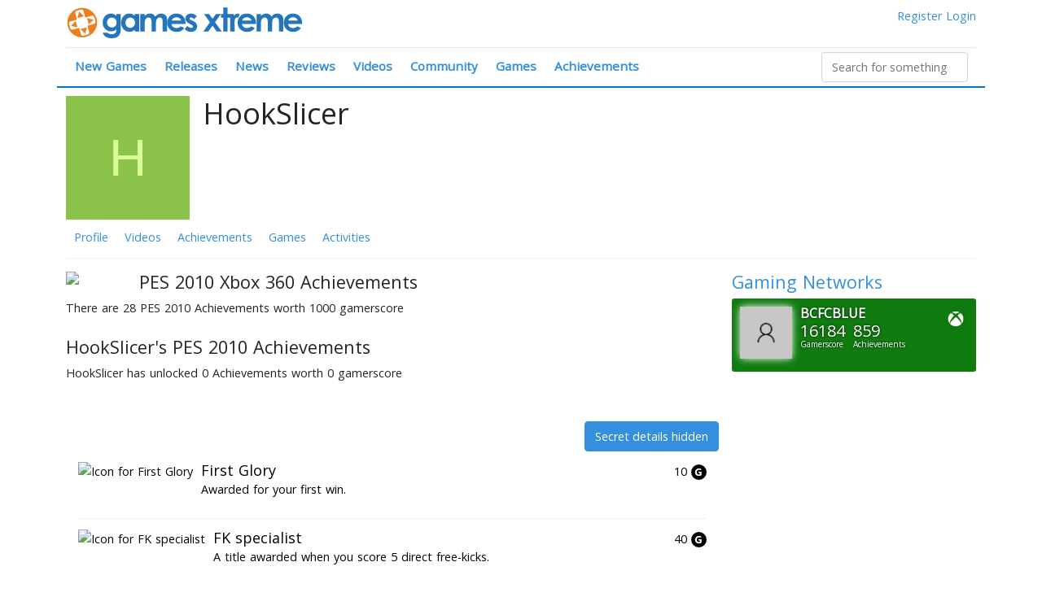

--- FILE ---
content_type: text/html; charset=utf-8
request_url: https://www.gamesxtreme.com/profile/hookslicer/achievements/xbox-360/pes-2010/2269
body_size: 168710
content:
<!doctype html>
<html data-n-head-ssr>
  <head >
    <title>HookSlicer&#x27;s PES 2010 Achievements</title><meta data-n-head="ssr" charset="utf-8"><meta data-n-head="ssr" name="viewport" content="width=device-width, initial-scale=1"><meta data-n-head="ssr" data-hid="og:site_name" name="og:site_name" content="Games Xtreme"><meta data-n-head="ssr" name="twitter:site" content="@gamesxtreme"><meta data-n-head="ssr" name="twitter:card" content="summary_large_image"><meta data-n-head="ssr" data-hid="description" name="description" content="Full list of HookSlicer&#x27;s PES 2010 Achievements. Find out which ones they have and haven&#x27;t earned yet"><link data-n-head="ssr" rel="icon" type="image/x-icon" href="/favicon.ico"><link data-n-head="ssr" rel="stylesheet" type="text/css" href="//fonts.googleapis.com/css?family=Open+Sans:400,300"><script data-n-head="ssr" src="https://www.googletagmanager.com/gtag/js?id=UA-4984208-1" async></script><link rel="preload" href="/js/7ad7c73.js" as="script"><link rel="preload" href="/js/505f262.js" as="script"><link rel="preload" href="/js/98e149d.js" as="script"><link rel="preload" href="/js/26d0112.js" as="script"><link rel="preload" href="/js/dbba430.js" as="script"><style data-vue-ssr-id="1e8f693a:0 3fbb0848:0 7110a2e4:0 7110a2e4:1 723197f6:0 0851647c:0 450d85ca:0">/*!
 * Bootstrap v4.6.2 (https://getbootstrap.com/)
 * Copyright 2011-2022 The Bootstrap Authors
 * Copyright 2011-2022 Twitter, Inc.
 * Licensed under MIT (https://github.com/twbs/bootstrap/blob/main/LICENSE)
 */
:root {
  --blue: #007bff;
  --indigo: #6610f2;
  --purple: #6f42c1;
  --pink: #e83e8c;
  --red: #dc3545;
  --orange: #fd7e14;
  --yellow: #ffc107;
  --green: #28a745;
  --teal: #20c997;
  --cyan: #17a2b8;
  --white: #fff;
  --gray: #6c757d;
  --gray-dark: #343a40;
  --primary: #007bff;
  --secondary: #6c757d;
  --success: #28a745;
  --info: #17a2b8;
  --warning: #ffc107;
  --danger: #dc3545;
  --light: #f8f9fa;
  --dark: #343a40;
  --breakpoint-xs: 0;
  --breakpoint-sm: 576px;
  --breakpoint-md: 768px;
  --breakpoint-lg: 992px;
  --breakpoint-xl: 1200px;
  --font-family-sans-serif: -apple-system, BlinkMacSystemFont, "Segoe UI", Roboto, "Helvetica Neue", Arial, "Noto Sans", "Liberation Sans", sans-serif, "Apple Color Emoji", "Segoe UI Emoji", "Segoe UI Symbol", "Noto Color Emoji";
  --font-family-monospace: SFMono-Regular, Menlo, Monaco, Consolas, "Liberation Mono", "Courier New", monospace;
}

*,
*::before,
*::after {
  box-sizing: border-box;
}

html {
  font-family: sans-serif;
  line-height: 1.15;
  -webkit-text-size-adjust: 100%;
  -webkit-tap-highlight-color: rgba(0, 0, 0, 0);
}

article, aside, figcaption, figure, footer, header, hgroup, main, nav, section {
  display: block;
}

body {
  margin: 0;
  font-family: -apple-system, BlinkMacSystemFont, "Segoe UI", Roboto, "Helvetica Neue", Arial, "Noto Sans", "Liberation Sans", sans-serif, "Apple Color Emoji", "Segoe UI Emoji", "Segoe UI Symbol", "Noto Color Emoji";
  font-size: 1rem;
  font-weight: 400;
  line-height: 1.5;
  color: #212529;
  text-align: left;
  background-color: #fff;
}

[tabindex="-1"]:focus:not(:focus-visible) {
  outline: 0 !important;
}

hr {
  box-sizing: content-box;
  height: 0;
  overflow: visible;
}

h1, h2, h3, h4, h5, h6 {
  margin-top: 0;
  margin-bottom: 0.5rem;
}

p {
  margin-top: 0;
  margin-bottom: 1rem;
}

abbr[title],
abbr[data-original-title] {
  text-decoration: underline;
  -webkit-text-decoration: underline dotted;
  text-decoration: underline dotted;
  cursor: help;
  border-bottom: 0;
  -webkit-text-decoration-skip-ink: none;
  text-decoration-skip-ink: none;
}

address {
  margin-bottom: 1rem;
  font-style: normal;
  line-height: inherit;
}

ol,
ul,
dl {
  margin-top: 0;
  margin-bottom: 1rem;
}

ol ol,
ul ul,
ol ul,
ul ol {
  margin-bottom: 0;
}

dt {
  font-weight: 700;
}

dd {
  margin-bottom: .5rem;
  margin-left: 0;
}

blockquote {
  margin: 0 0 1rem;
}

b,
strong {
  font-weight: bolder;
}

small {
  font-size: 80%;
}

sub,
sup {
  position: relative;
  font-size: 75%;
  line-height: 0;
  vertical-align: baseline;
}

sub {
  bottom: -.25em;
}

sup {
  top: -.5em;
}

a {
  color: #007bff;
  text-decoration: none;
  background-color: transparent;
}

a:hover {
  color: #0056b3;
  text-decoration: underline;
}

a:not([href]):not([class]) {
  color: inherit;
  text-decoration: none;
}

a:not([href]):not([class]):hover {
  color: inherit;
  text-decoration: none;
}

pre,
code,
kbd,
samp {
  font-family: SFMono-Regular, Menlo, Monaco, Consolas, "Liberation Mono", "Courier New", monospace;
  font-size: 1em;
}

pre {
  margin-top: 0;
  margin-bottom: 1rem;
  overflow: auto;
  -ms-overflow-style: scrollbar;
}

figure {
  margin: 0 0 1rem;
}

img {
  vertical-align: middle;
  border-style: none;
}

svg {
  overflow: hidden;
  vertical-align: middle;
}

table {
  border-collapse: collapse;
}

caption {
  padding-top: 0.75rem;
  padding-bottom: 0.75rem;
  color: #6c757d;
  text-align: left;
  caption-side: bottom;
}

th {
  text-align: inherit;
  text-align: -webkit-match-parent;
}

label {
  display: inline-block;
  margin-bottom: 0.5rem;
}

button {
  border-radius: 0;
}

button:focus:not(:focus-visible) {
  outline: 0;
}

input,
button,
select,
optgroup,
textarea {
  margin: 0;
  font-family: inherit;
  font-size: inherit;
  line-height: inherit;
}

button,
input {
  overflow: visible;
}

button,
select {
  text-transform: none;
}

[role="button"] {
  cursor: pointer;
}

select {
  word-wrap: normal;
}

button,
[type="button"],
[type="reset"],
[type="submit"] {
  -webkit-appearance: button;
}

button:not(:disabled),
[type="button"]:not(:disabled),
[type="reset"]:not(:disabled),
[type="submit"]:not(:disabled) {
  cursor: pointer;
}

button::-moz-focus-inner,
[type="button"]::-moz-focus-inner,
[type="reset"]::-moz-focus-inner,
[type="submit"]::-moz-focus-inner {
  padding: 0;
  border-style: none;
}

input[type="radio"],
input[type="checkbox"] {
  box-sizing: border-box;
  padding: 0;
}

textarea {
  overflow: auto;
  resize: vertical;
}

fieldset {
  min-width: 0;
  padding: 0;
  margin: 0;
  border: 0;
}

legend {
  display: block;
  width: 100%;
  max-width: 100%;
  padding: 0;
  margin-bottom: .5rem;
  font-size: 1.5rem;
  line-height: inherit;
  color: inherit;
  white-space: normal;
}

progress {
  vertical-align: baseline;
}

[type="number"]::-webkit-inner-spin-button,
[type="number"]::-webkit-outer-spin-button {
  height: auto;
}

[type="search"] {
  outline-offset: -2px;
  -webkit-appearance: none;
}

[type="search"]::-webkit-search-decoration {
  -webkit-appearance: none;
}

::-webkit-file-upload-button {
  font: inherit;
  -webkit-appearance: button;
}

output {
  display: inline-block;
}

summary {
  display: list-item;
  cursor: pointer;
}

template {
  display: none;
}

[hidden] {
  display: none !important;
}

h1, h2, h3, h4, h5, h6,
.h1, .h2, .h3, .h4, .h5, .h6 {
  margin-bottom: 0.5rem;
  font-weight: 500;
  line-height: 1.2;
}

h1, .h1 {
  font-size: 2.5rem;
}

h2, .h2 {
  font-size: 2rem;
}

h3, .h3 {
  font-size: 1.75rem;
}

h4, .h4 {
  font-size: 1.5rem;
}

h5, .h5 {
  font-size: 1.25rem;
}

h6, .h6 {
  font-size: 1rem;
}

.lead {
  font-size: 1.25rem;
  font-weight: 300;
}

.display-1 {
  font-size: 6rem;
  font-weight: 300;
  line-height: 1.2;
}

.display-2 {
  font-size: 5.5rem;
  font-weight: 300;
  line-height: 1.2;
}

.display-3 {
  font-size: 4.5rem;
  font-weight: 300;
  line-height: 1.2;
}

.display-4 {
  font-size: 3.5rem;
  font-weight: 300;
  line-height: 1.2;
}

hr {
  margin-top: 1rem;
  margin-bottom: 1rem;
  border: 0;
  border-top: 1px solid rgba(0, 0, 0, 0.1);
}

small,
.small {
  font-size: 0.875em;
  font-weight: 400;
}

mark,
.mark {
  padding: 0.2em;
  background-color: #fcf8e3;
}

.list-unstyled {
  padding-left: 0;
  list-style: none;
}

.list-inline {
  padding-left: 0;
  list-style: none;
}

.list-inline-item {
  display: inline-block;
}

.list-inline-item:not(:last-child) {
  margin-right: 0.5rem;
}

.initialism {
  font-size: 90%;
  text-transform: uppercase;
}

.blockquote {
  margin-bottom: 1rem;
  font-size: 1.25rem;
}

.blockquote-footer {
  display: block;
  font-size: 0.875em;
  color: #6c757d;
}

.blockquote-footer::before {
  content: "\2014\00A0";
}

.img-fluid {
  max-width: 100%;
  height: auto;
}

.img-thumbnail {
  padding: 0.25rem;
  background-color: #fff;
  border: 1px solid #dee2e6;
  border-radius: 0.25rem;
  max-width: 100%;
  height: auto;
}

.figure {
  display: inline-block;
}

.figure-img {
  margin-bottom: 0.5rem;
  line-height: 1;
}

.figure-caption {
  font-size: 90%;
  color: #6c757d;
}

code {
  font-size: 87.5%;
  color: #e83e8c;
  word-wrap: break-word;
}

a > code {
  color: inherit;
}

kbd {
  padding: 0.2rem 0.4rem;
  font-size: 87.5%;
  color: #fff;
  background-color: #212529;
  border-radius: 0.2rem;
}

kbd kbd {
  padding: 0;
  font-size: 100%;
  font-weight: 700;
}

pre {
  display: block;
  font-size: 87.5%;
  color: #212529;
}

pre code {
  font-size: inherit;
  color: inherit;
  word-break: normal;
}

.pre-scrollable {
  max-height: 340px;
  overflow-y: scroll;
}

.container,
.container-fluid,
.container-sm,
.container-md,
.container-lg,
.container-xl {
  width: 100%;
  padding-right: 15px;
  padding-left: 15px;
  margin-right: auto;
  margin-left: auto;
}

@media (min-width: 576px) {
  .container, .container-sm {
    max-width: 540px;
  }
}

@media (min-width: 768px) {
  .container, .container-sm, .container-md {
    max-width: 720px;
  }
}

@media (min-width: 992px) {
  .container, .container-sm, .container-md, .container-lg {
    max-width: 960px;
  }
}

@media (min-width: 1200px) {
  .container, .container-sm, .container-md, .container-lg, .container-xl {
    max-width: 1140px;
  }
}

.row {
  display: -ms-flexbox;
  display: flex;
  -ms-flex-wrap: wrap;
  flex-wrap: wrap;
  margin-right: -15px;
  margin-left: -15px;
}

.no-gutters {
  margin-right: 0;
  margin-left: 0;
}

.no-gutters > .col,
.no-gutters > [class*="col-"] {
  padding-right: 0;
  padding-left: 0;
}

.col-1, .col-2, .col-3, .col-4, .col-5, .col-6, .col-7, .col-8, .col-9, .col-10, .col-11, .col-12, .col,
.col-auto, .col-sm-1, .col-sm-2, .col-sm-3, .col-sm-4, .col-sm-5, .col-sm-6, .col-sm-7, .col-sm-8, .col-sm-9, .col-sm-10, .col-sm-11, .col-sm-12, .col-sm,
.col-sm-auto, .col-md-1, .col-md-2, .col-md-3, .col-md-4, .col-md-5, .col-md-6, .col-md-7, .col-md-8, .col-md-9, .col-md-10, .col-md-11, .col-md-12, .col-md,
.col-md-auto, .col-lg-1, .col-lg-2, .col-lg-3, .col-lg-4, .col-lg-5, .col-lg-6, .col-lg-7, .col-lg-8, .col-lg-9, .col-lg-10, .col-lg-11, .col-lg-12, .col-lg,
.col-lg-auto, .col-xl-1, .col-xl-2, .col-xl-3, .col-xl-4, .col-xl-5, .col-xl-6, .col-xl-7, .col-xl-8, .col-xl-9, .col-xl-10, .col-xl-11, .col-xl-12, .col-xl,
.col-xl-auto {
  position: relative;
  width: 100%;
  padding-right: 15px;
  padding-left: 15px;
}

.col {
  -ms-flex-preferred-size: 0;
  flex-basis: 0;
  -ms-flex-positive: 1;
  flex-grow: 1;
  max-width: 100%;
}

.row-cols-1 > * {
  -ms-flex: 0 0 100%;
  flex: 0 0 100%;
  max-width: 100%;
}

.row-cols-2 > * {
  -ms-flex: 0 0 50%;
  flex: 0 0 50%;
  max-width: 50%;
}

.row-cols-3 > * {
  -ms-flex: 0 0 33.333333%;
  flex: 0 0 33.333333%;
  max-width: 33.333333%;
}

.row-cols-4 > * {
  -ms-flex: 0 0 25%;
  flex: 0 0 25%;
  max-width: 25%;
}

.row-cols-5 > * {
  -ms-flex: 0 0 20%;
  flex: 0 0 20%;
  max-width: 20%;
}

.row-cols-6 > * {
  -ms-flex: 0 0 16.666667%;
  flex: 0 0 16.666667%;
  max-width: 16.666667%;
}

.col-auto {
  -ms-flex: 0 0 auto;
  flex: 0 0 auto;
  width: auto;
  max-width: 100%;
}

.col-1 {
  -ms-flex: 0 0 8.333333%;
  flex: 0 0 8.333333%;
  max-width: 8.333333%;
}

.col-2 {
  -ms-flex: 0 0 16.666667%;
  flex: 0 0 16.666667%;
  max-width: 16.666667%;
}

.col-3 {
  -ms-flex: 0 0 25%;
  flex: 0 0 25%;
  max-width: 25%;
}

.col-4 {
  -ms-flex: 0 0 33.333333%;
  flex: 0 0 33.333333%;
  max-width: 33.333333%;
}

.col-5 {
  -ms-flex: 0 0 41.666667%;
  flex: 0 0 41.666667%;
  max-width: 41.666667%;
}

.col-6 {
  -ms-flex: 0 0 50%;
  flex: 0 0 50%;
  max-width: 50%;
}

.col-7 {
  -ms-flex: 0 0 58.333333%;
  flex: 0 0 58.333333%;
  max-width: 58.333333%;
}

.col-8 {
  -ms-flex: 0 0 66.666667%;
  flex: 0 0 66.666667%;
  max-width: 66.666667%;
}

.col-9 {
  -ms-flex: 0 0 75%;
  flex: 0 0 75%;
  max-width: 75%;
}

.col-10 {
  -ms-flex: 0 0 83.333333%;
  flex: 0 0 83.333333%;
  max-width: 83.333333%;
}

.col-11 {
  -ms-flex: 0 0 91.666667%;
  flex: 0 0 91.666667%;
  max-width: 91.666667%;
}

.col-12 {
  -ms-flex: 0 0 100%;
  flex: 0 0 100%;
  max-width: 100%;
}

.order-first {
  -ms-flex-order: -1;
  order: -1;
}

.order-last {
  -ms-flex-order: 13;
  order: 13;
}

.order-0 {
  -ms-flex-order: 0;
  order: 0;
}

.order-1 {
  -ms-flex-order: 1;
  order: 1;
}

.order-2 {
  -ms-flex-order: 2;
  order: 2;
}

.order-3 {
  -ms-flex-order: 3;
  order: 3;
}

.order-4 {
  -ms-flex-order: 4;
  order: 4;
}

.order-5 {
  -ms-flex-order: 5;
  order: 5;
}

.order-6 {
  -ms-flex-order: 6;
  order: 6;
}

.order-7 {
  -ms-flex-order: 7;
  order: 7;
}

.order-8 {
  -ms-flex-order: 8;
  order: 8;
}

.order-9 {
  -ms-flex-order: 9;
  order: 9;
}

.order-10 {
  -ms-flex-order: 10;
  order: 10;
}

.order-11 {
  -ms-flex-order: 11;
  order: 11;
}

.order-12 {
  -ms-flex-order: 12;
  order: 12;
}

.offset-1 {
  margin-left: 8.333333%;
}

.offset-2 {
  margin-left: 16.666667%;
}

.offset-3 {
  margin-left: 25%;
}

.offset-4 {
  margin-left: 33.333333%;
}

.offset-5 {
  margin-left: 41.666667%;
}

.offset-6 {
  margin-left: 50%;
}

.offset-7 {
  margin-left: 58.333333%;
}

.offset-8 {
  margin-left: 66.666667%;
}

.offset-9 {
  margin-left: 75%;
}

.offset-10 {
  margin-left: 83.333333%;
}

.offset-11 {
  margin-left: 91.666667%;
}

@media (min-width: 576px) {
  .col-sm {
    -ms-flex-preferred-size: 0;
    flex-basis: 0;
    -ms-flex-positive: 1;
    flex-grow: 1;
    max-width: 100%;
  }
  .row-cols-sm-1 > * {
    -ms-flex: 0 0 100%;
    flex: 0 0 100%;
    max-width: 100%;
  }
  .row-cols-sm-2 > * {
    -ms-flex: 0 0 50%;
    flex: 0 0 50%;
    max-width: 50%;
  }
  .row-cols-sm-3 > * {
    -ms-flex: 0 0 33.333333%;
    flex: 0 0 33.333333%;
    max-width: 33.333333%;
  }
  .row-cols-sm-4 > * {
    -ms-flex: 0 0 25%;
    flex: 0 0 25%;
    max-width: 25%;
  }
  .row-cols-sm-5 > * {
    -ms-flex: 0 0 20%;
    flex: 0 0 20%;
    max-width: 20%;
  }
  .row-cols-sm-6 > * {
    -ms-flex: 0 0 16.666667%;
    flex: 0 0 16.666667%;
    max-width: 16.666667%;
  }
  .col-sm-auto {
    -ms-flex: 0 0 auto;
    flex: 0 0 auto;
    width: auto;
    max-width: 100%;
  }
  .col-sm-1 {
    -ms-flex: 0 0 8.333333%;
    flex: 0 0 8.333333%;
    max-width: 8.333333%;
  }
  .col-sm-2 {
    -ms-flex: 0 0 16.666667%;
    flex: 0 0 16.666667%;
    max-width: 16.666667%;
  }
  .col-sm-3 {
    -ms-flex: 0 0 25%;
    flex: 0 0 25%;
    max-width: 25%;
  }
  .col-sm-4 {
    -ms-flex: 0 0 33.333333%;
    flex: 0 0 33.333333%;
    max-width: 33.333333%;
  }
  .col-sm-5 {
    -ms-flex: 0 0 41.666667%;
    flex: 0 0 41.666667%;
    max-width: 41.666667%;
  }
  .col-sm-6 {
    -ms-flex: 0 0 50%;
    flex: 0 0 50%;
    max-width: 50%;
  }
  .col-sm-7 {
    -ms-flex: 0 0 58.333333%;
    flex: 0 0 58.333333%;
    max-width: 58.333333%;
  }
  .col-sm-8 {
    -ms-flex: 0 0 66.666667%;
    flex: 0 0 66.666667%;
    max-width: 66.666667%;
  }
  .col-sm-9 {
    -ms-flex: 0 0 75%;
    flex: 0 0 75%;
    max-width: 75%;
  }
  .col-sm-10 {
    -ms-flex: 0 0 83.333333%;
    flex: 0 0 83.333333%;
    max-width: 83.333333%;
  }
  .col-sm-11 {
    -ms-flex: 0 0 91.666667%;
    flex: 0 0 91.666667%;
    max-width: 91.666667%;
  }
  .col-sm-12 {
    -ms-flex: 0 0 100%;
    flex: 0 0 100%;
    max-width: 100%;
  }
  .order-sm-first {
    -ms-flex-order: -1;
    order: -1;
  }
  .order-sm-last {
    -ms-flex-order: 13;
    order: 13;
  }
  .order-sm-0 {
    -ms-flex-order: 0;
    order: 0;
  }
  .order-sm-1 {
    -ms-flex-order: 1;
    order: 1;
  }
  .order-sm-2 {
    -ms-flex-order: 2;
    order: 2;
  }
  .order-sm-3 {
    -ms-flex-order: 3;
    order: 3;
  }
  .order-sm-4 {
    -ms-flex-order: 4;
    order: 4;
  }
  .order-sm-5 {
    -ms-flex-order: 5;
    order: 5;
  }
  .order-sm-6 {
    -ms-flex-order: 6;
    order: 6;
  }
  .order-sm-7 {
    -ms-flex-order: 7;
    order: 7;
  }
  .order-sm-8 {
    -ms-flex-order: 8;
    order: 8;
  }
  .order-sm-9 {
    -ms-flex-order: 9;
    order: 9;
  }
  .order-sm-10 {
    -ms-flex-order: 10;
    order: 10;
  }
  .order-sm-11 {
    -ms-flex-order: 11;
    order: 11;
  }
  .order-sm-12 {
    -ms-flex-order: 12;
    order: 12;
  }
  .offset-sm-0 {
    margin-left: 0;
  }
  .offset-sm-1 {
    margin-left: 8.333333%;
  }
  .offset-sm-2 {
    margin-left: 16.666667%;
  }
  .offset-sm-3 {
    margin-left: 25%;
  }
  .offset-sm-4 {
    margin-left: 33.333333%;
  }
  .offset-sm-5 {
    margin-left: 41.666667%;
  }
  .offset-sm-6 {
    margin-left: 50%;
  }
  .offset-sm-7 {
    margin-left: 58.333333%;
  }
  .offset-sm-8 {
    margin-left: 66.666667%;
  }
  .offset-sm-9 {
    margin-left: 75%;
  }
  .offset-sm-10 {
    margin-left: 83.333333%;
  }
  .offset-sm-11 {
    margin-left: 91.666667%;
  }
}

@media (min-width: 768px) {
  .col-md {
    -ms-flex-preferred-size: 0;
    flex-basis: 0;
    -ms-flex-positive: 1;
    flex-grow: 1;
    max-width: 100%;
  }
  .row-cols-md-1 > * {
    -ms-flex: 0 0 100%;
    flex: 0 0 100%;
    max-width: 100%;
  }
  .row-cols-md-2 > * {
    -ms-flex: 0 0 50%;
    flex: 0 0 50%;
    max-width: 50%;
  }
  .row-cols-md-3 > * {
    -ms-flex: 0 0 33.333333%;
    flex: 0 0 33.333333%;
    max-width: 33.333333%;
  }
  .row-cols-md-4 > * {
    -ms-flex: 0 0 25%;
    flex: 0 0 25%;
    max-width: 25%;
  }
  .row-cols-md-5 > * {
    -ms-flex: 0 0 20%;
    flex: 0 0 20%;
    max-width: 20%;
  }
  .row-cols-md-6 > * {
    -ms-flex: 0 0 16.666667%;
    flex: 0 0 16.666667%;
    max-width: 16.666667%;
  }
  .col-md-auto {
    -ms-flex: 0 0 auto;
    flex: 0 0 auto;
    width: auto;
    max-width: 100%;
  }
  .col-md-1 {
    -ms-flex: 0 0 8.333333%;
    flex: 0 0 8.333333%;
    max-width: 8.333333%;
  }
  .col-md-2 {
    -ms-flex: 0 0 16.666667%;
    flex: 0 0 16.666667%;
    max-width: 16.666667%;
  }
  .col-md-3 {
    -ms-flex: 0 0 25%;
    flex: 0 0 25%;
    max-width: 25%;
  }
  .col-md-4 {
    -ms-flex: 0 0 33.333333%;
    flex: 0 0 33.333333%;
    max-width: 33.333333%;
  }
  .col-md-5 {
    -ms-flex: 0 0 41.666667%;
    flex: 0 0 41.666667%;
    max-width: 41.666667%;
  }
  .col-md-6 {
    -ms-flex: 0 0 50%;
    flex: 0 0 50%;
    max-width: 50%;
  }
  .col-md-7 {
    -ms-flex: 0 0 58.333333%;
    flex: 0 0 58.333333%;
    max-width: 58.333333%;
  }
  .col-md-8 {
    -ms-flex: 0 0 66.666667%;
    flex: 0 0 66.666667%;
    max-width: 66.666667%;
  }
  .col-md-9 {
    -ms-flex: 0 0 75%;
    flex: 0 0 75%;
    max-width: 75%;
  }
  .col-md-10 {
    -ms-flex: 0 0 83.333333%;
    flex: 0 0 83.333333%;
    max-width: 83.333333%;
  }
  .col-md-11 {
    -ms-flex: 0 0 91.666667%;
    flex: 0 0 91.666667%;
    max-width: 91.666667%;
  }
  .col-md-12 {
    -ms-flex: 0 0 100%;
    flex: 0 0 100%;
    max-width: 100%;
  }
  .order-md-first {
    -ms-flex-order: -1;
    order: -1;
  }
  .order-md-last {
    -ms-flex-order: 13;
    order: 13;
  }
  .order-md-0 {
    -ms-flex-order: 0;
    order: 0;
  }
  .order-md-1 {
    -ms-flex-order: 1;
    order: 1;
  }
  .order-md-2 {
    -ms-flex-order: 2;
    order: 2;
  }
  .order-md-3 {
    -ms-flex-order: 3;
    order: 3;
  }
  .order-md-4 {
    -ms-flex-order: 4;
    order: 4;
  }
  .order-md-5 {
    -ms-flex-order: 5;
    order: 5;
  }
  .order-md-6 {
    -ms-flex-order: 6;
    order: 6;
  }
  .order-md-7 {
    -ms-flex-order: 7;
    order: 7;
  }
  .order-md-8 {
    -ms-flex-order: 8;
    order: 8;
  }
  .order-md-9 {
    -ms-flex-order: 9;
    order: 9;
  }
  .order-md-10 {
    -ms-flex-order: 10;
    order: 10;
  }
  .order-md-11 {
    -ms-flex-order: 11;
    order: 11;
  }
  .order-md-12 {
    -ms-flex-order: 12;
    order: 12;
  }
  .offset-md-0 {
    margin-left: 0;
  }
  .offset-md-1 {
    margin-left: 8.333333%;
  }
  .offset-md-2 {
    margin-left: 16.666667%;
  }
  .offset-md-3 {
    margin-left: 25%;
  }
  .offset-md-4 {
    margin-left: 33.333333%;
  }
  .offset-md-5 {
    margin-left: 41.666667%;
  }
  .offset-md-6 {
    margin-left: 50%;
  }
  .offset-md-7 {
    margin-left: 58.333333%;
  }
  .offset-md-8 {
    margin-left: 66.666667%;
  }
  .offset-md-9 {
    margin-left: 75%;
  }
  .offset-md-10 {
    margin-left: 83.333333%;
  }
  .offset-md-11 {
    margin-left: 91.666667%;
  }
}

@media (min-width: 992px) {
  .col-lg {
    -ms-flex-preferred-size: 0;
    flex-basis: 0;
    -ms-flex-positive: 1;
    flex-grow: 1;
    max-width: 100%;
  }
  .row-cols-lg-1 > * {
    -ms-flex: 0 0 100%;
    flex: 0 0 100%;
    max-width: 100%;
  }
  .row-cols-lg-2 > * {
    -ms-flex: 0 0 50%;
    flex: 0 0 50%;
    max-width: 50%;
  }
  .row-cols-lg-3 > * {
    -ms-flex: 0 0 33.333333%;
    flex: 0 0 33.333333%;
    max-width: 33.333333%;
  }
  .row-cols-lg-4 > * {
    -ms-flex: 0 0 25%;
    flex: 0 0 25%;
    max-width: 25%;
  }
  .row-cols-lg-5 > * {
    -ms-flex: 0 0 20%;
    flex: 0 0 20%;
    max-width: 20%;
  }
  .row-cols-lg-6 > * {
    -ms-flex: 0 0 16.666667%;
    flex: 0 0 16.666667%;
    max-width: 16.666667%;
  }
  .col-lg-auto {
    -ms-flex: 0 0 auto;
    flex: 0 0 auto;
    width: auto;
    max-width: 100%;
  }
  .col-lg-1 {
    -ms-flex: 0 0 8.333333%;
    flex: 0 0 8.333333%;
    max-width: 8.333333%;
  }
  .col-lg-2 {
    -ms-flex: 0 0 16.666667%;
    flex: 0 0 16.666667%;
    max-width: 16.666667%;
  }
  .col-lg-3 {
    -ms-flex: 0 0 25%;
    flex: 0 0 25%;
    max-width: 25%;
  }
  .col-lg-4 {
    -ms-flex: 0 0 33.333333%;
    flex: 0 0 33.333333%;
    max-width: 33.333333%;
  }
  .col-lg-5 {
    -ms-flex: 0 0 41.666667%;
    flex: 0 0 41.666667%;
    max-width: 41.666667%;
  }
  .col-lg-6 {
    -ms-flex: 0 0 50%;
    flex: 0 0 50%;
    max-width: 50%;
  }
  .col-lg-7 {
    -ms-flex: 0 0 58.333333%;
    flex: 0 0 58.333333%;
    max-width: 58.333333%;
  }
  .col-lg-8 {
    -ms-flex: 0 0 66.666667%;
    flex: 0 0 66.666667%;
    max-width: 66.666667%;
  }
  .col-lg-9 {
    -ms-flex: 0 0 75%;
    flex: 0 0 75%;
    max-width: 75%;
  }
  .col-lg-10 {
    -ms-flex: 0 0 83.333333%;
    flex: 0 0 83.333333%;
    max-width: 83.333333%;
  }
  .col-lg-11 {
    -ms-flex: 0 0 91.666667%;
    flex: 0 0 91.666667%;
    max-width: 91.666667%;
  }
  .col-lg-12 {
    -ms-flex: 0 0 100%;
    flex: 0 0 100%;
    max-width: 100%;
  }
  .order-lg-first {
    -ms-flex-order: -1;
    order: -1;
  }
  .order-lg-last {
    -ms-flex-order: 13;
    order: 13;
  }
  .order-lg-0 {
    -ms-flex-order: 0;
    order: 0;
  }
  .order-lg-1 {
    -ms-flex-order: 1;
    order: 1;
  }
  .order-lg-2 {
    -ms-flex-order: 2;
    order: 2;
  }
  .order-lg-3 {
    -ms-flex-order: 3;
    order: 3;
  }
  .order-lg-4 {
    -ms-flex-order: 4;
    order: 4;
  }
  .order-lg-5 {
    -ms-flex-order: 5;
    order: 5;
  }
  .order-lg-6 {
    -ms-flex-order: 6;
    order: 6;
  }
  .order-lg-7 {
    -ms-flex-order: 7;
    order: 7;
  }
  .order-lg-8 {
    -ms-flex-order: 8;
    order: 8;
  }
  .order-lg-9 {
    -ms-flex-order: 9;
    order: 9;
  }
  .order-lg-10 {
    -ms-flex-order: 10;
    order: 10;
  }
  .order-lg-11 {
    -ms-flex-order: 11;
    order: 11;
  }
  .order-lg-12 {
    -ms-flex-order: 12;
    order: 12;
  }
  .offset-lg-0 {
    margin-left: 0;
  }
  .offset-lg-1 {
    margin-left: 8.333333%;
  }
  .offset-lg-2 {
    margin-left: 16.666667%;
  }
  .offset-lg-3 {
    margin-left: 25%;
  }
  .offset-lg-4 {
    margin-left: 33.333333%;
  }
  .offset-lg-5 {
    margin-left: 41.666667%;
  }
  .offset-lg-6 {
    margin-left: 50%;
  }
  .offset-lg-7 {
    margin-left: 58.333333%;
  }
  .offset-lg-8 {
    margin-left: 66.666667%;
  }
  .offset-lg-9 {
    margin-left: 75%;
  }
  .offset-lg-10 {
    margin-left: 83.333333%;
  }
  .offset-lg-11 {
    margin-left: 91.666667%;
  }
}

@media (min-width: 1200px) {
  .col-xl {
    -ms-flex-preferred-size: 0;
    flex-basis: 0;
    -ms-flex-positive: 1;
    flex-grow: 1;
    max-width: 100%;
  }
  .row-cols-xl-1 > * {
    -ms-flex: 0 0 100%;
    flex: 0 0 100%;
    max-width: 100%;
  }
  .row-cols-xl-2 > * {
    -ms-flex: 0 0 50%;
    flex: 0 0 50%;
    max-width: 50%;
  }
  .row-cols-xl-3 > * {
    -ms-flex: 0 0 33.333333%;
    flex: 0 0 33.333333%;
    max-width: 33.333333%;
  }
  .row-cols-xl-4 > * {
    -ms-flex: 0 0 25%;
    flex: 0 0 25%;
    max-width: 25%;
  }
  .row-cols-xl-5 > * {
    -ms-flex: 0 0 20%;
    flex: 0 0 20%;
    max-width: 20%;
  }
  .row-cols-xl-6 > * {
    -ms-flex: 0 0 16.666667%;
    flex: 0 0 16.666667%;
    max-width: 16.666667%;
  }
  .col-xl-auto {
    -ms-flex: 0 0 auto;
    flex: 0 0 auto;
    width: auto;
    max-width: 100%;
  }
  .col-xl-1 {
    -ms-flex: 0 0 8.333333%;
    flex: 0 0 8.333333%;
    max-width: 8.333333%;
  }
  .col-xl-2 {
    -ms-flex: 0 0 16.666667%;
    flex: 0 0 16.666667%;
    max-width: 16.666667%;
  }
  .col-xl-3 {
    -ms-flex: 0 0 25%;
    flex: 0 0 25%;
    max-width: 25%;
  }
  .col-xl-4 {
    -ms-flex: 0 0 33.333333%;
    flex: 0 0 33.333333%;
    max-width: 33.333333%;
  }
  .col-xl-5 {
    -ms-flex: 0 0 41.666667%;
    flex: 0 0 41.666667%;
    max-width: 41.666667%;
  }
  .col-xl-6 {
    -ms-flex: 0 0 50%;
    flex: 0 0 50%;
    max-width: 50%;
  }
  .col-xl-7 {
    -ms-flex: 0 0 58.333333%;
    flex: 0 0 58.333333%;
    max-width: 58.333333%;
  }
  .col-xl-8 {
    -ms-flex: 0 0 66.666667%;
    flex: 0 0 66.666667%;
    max-width: 66.666667%;
  }
  .col-xl-9 {
    -ms-flex: 0 0 75%;
    flex: 0 0 75%;
    max-width: 75%;
  }
  .col-xl-10 {
    -ms-flex: 0 0 83.333333%;
    flex: 0 0 83.333333%;
    max-width: 83.333333%;
  }
  .col-xl-11 {
    -ms-flex: 0 0 91.666667%;
    flex: 0 0 91.666667%;
    max-width: 91.666667%;
  }
  .col-xl-12 {
    -ms-flex: 0 0 100%;
    flex: 0 0 100%;
    max-width: 100%;
  }
  .order-xl-first {
    -ms-flex-order: -1;
    order: -1;
  }
  .order-xl-last {
    -ms-flex-order: 13;
    order: 13;
  }
  .order-xl-0 {
    -ms-flex-order: 0;
    order: 0;
  }
  .order-xl-1 {
    -ms-flex-order: 1;
    order: 1;
  }
  .order-xl-2 {
    -ms-flex-order: 2;
    order: 2;
  }
  .order-xl-3 {
    -ms-flex-order: 3;
    order: 3;
  }
  .order-xl-4 {
    -ms-flex-order: 4;
    order: 4;
  }
  .order-xl-5 {
    -ms-flex-order: 5;
    order: 5;
  }
  .order-xl-6 {
    -ms-flex-order: 6;
    order: 6;
  }
  .order-xl-7 {
    -ms-flex-order: 7;
    order: 7;
  }
  .order-xl-8 {
    -ms-flex-order: 8;
    order: 8;
  }
  .order-xl-9 {
    -ms-flex-order: 9;
    order: 9;
  }
  .order-xl-10 {
    -ms-flex-order: 10;
    order: 10;
  }
  .order-xl-11 {
    -ms-flex-order: 11;
    order: 11;
  }
  .order-xl-12 {
    -ms-flex-order: 12;
    order: 12;
  }
  .offset-xl-0 {
    margin-left: 0;
  }
  .offset-xl-1 {
    margin-left: 8.333333%;
  }
  .offset-xl-2 {
    margin-left: 16.666667%;
  }
  .offset-xl-3 {
    margin-left: 25%;
  }
  .offset-xl-4 {
    margin-left: 33.333333%;
  }
  .offset-xl-5 {
    margin-left: 41.666667%;
  }
  .offset-xl-6 {
    margin-left: 50%;
  }
  .offset-xl-7 {
    margin-left: 58.333333%;
  }
  .offset-xl-8 {
    margin-left: 66.666667%;
  }
  .offset-xl-9 {
    margin-left: 75%;
  }
  .offset-xl-10 {
    margin-left: 83.333333%;
  }
  .offset-xl-11 {
    margin-left: 91.666667%;
  }
}

.table {
  width: 100%;
  margin-bottom: 1rem;
  color: #212529;
}

.table th,
.table td {
  padding: 0.75rem;
  vertical-align: top;
  border-top: 1px solid #dee2e6;
}

.table thead th {
  vertical-align: bottom;
  border-bottom: 2px solid #dee2e6;
}

.table tbody + tbody {
  border-top: 2px solid #dee2e6;
}

.table-sm th,
.table-sm td {
  padding: 0.3rem;
}

.table-bordered {
  border: 1px solid #dee2e6;
}

.table-bordered th,
.table-bordered td {
  border: 1px solid #dee2e6;
}

.table-bordered thead th,
.table-bordered thead td {
  border-bottom-width: 2px;
}

.table-borderless th,
.table-borderless td,
.table-borderless thead th,
.table-borderless tbody + tbody {
  border: 0;
}

.table-striped tbody tr:nth-of-type(odd) {
  background-color: rgba(0, 0, 0, 0.05);
}

.table-hover tbody tr:hover {
  color: #212529;
  background-color: rgba(0, 0, 0, 0.075);
}

.table-primary,
.table-primary > th,
.table-primary > td {
  background-color: #b8daff;
}

.table-primary th,
.table-primary td,
.table-primary thead th,
.table-primary tbody + tbody {
  border-color: #7abaff;
}

.table-hover .table-primary:hover {
  background-color: #9fcdff;
}

.table-hover .table-primary:hover > td,
.table-hover .table-primary:hover > th {
  background-color: #9fcdff;
}

.table-secondary,
.table-secondary > th,
.table-secondary > td {
  background-color: #d6d8db;
}

.table-secondary th,
.table-secondary td,
.table-secondary thead th,
.table-secondary tbody + tbody {
  border-color: #b3b7bb;
}

.table-hover .table-secondary:hover {
  background-color: #c8cbcf;
}

.table-hover .table-secondary:hover > td,
.table-hover .table-secondary:hover > th {
  background-color: #c8cbcf;
}

.table-success,
.table-success > th,
.table-success > td {
  background-color: #c3e6cb;
}

.table-success th,
.table-success td,
.table-success thead th,
.table-success tbody + tbody {
  border-color: #8fd19e;
}

.table-hover .table-success:hover {
  background-color: #b1dfbb;
}

.table-hover .table-success:hover > td,
.table-hover .table-success:hover > th {
  background-color: #b1dfbb;
}

.table-info,
.table-info > th,
.table-info > td {
  background-color: #bee5eb;
}

.table-info th,
.table-info td,
.table-info thead th,
.table-info tbody + tbody {
  border-color: #86cfda;
}

.table-hover .table-info:hover {
  background-color: #abdde5;
}

.table-hover .table-info:hover > td,
.table-hover .table-info:hover > th {
  background-color: #abdde5;
}

.table-warning,
.table-warning > th,
.table-warning > td {
  background-color: #ffeeba;
}

.table-warning th,
.table-warning td,
.table-warning thead th,
.table-warning tbody + tbody {
  border-color: #ffdf7e;
}

.table-hover .table-warning:hover {
  background-color: #ffe8a1;
}

.table-hover .table-warning:hover > td,
.table-hover .table-warning:hover > th {
  background-color: #ffe8a1;
}

.table-danger,
.table-danger > th,
.table-danger > td {
  background-color: #f5c6cb;
}

.table-danger th,
.table-danger td,
.table-danger thead th,
.table-danger tbody + tbody {
  border-color: #ed969e;
}

.table-hover .table-danger:hover {
  background-color: #f1b0b7;
}

.table-hover .table-danger:hover > td,
.table-hover .table-danger:hover > th {
  background-color: #f1b0b7;
}

.table-light,
.table-light > th,
.table-light > td {
  background-color: #fdfdfe;
}

.table-light th,
.table-light td,
.table-light thead th,
.table-light tbody + tbody {
  border-color: #fbfcfc;
}

.table-hover .table-light:hover {
  background-color: #ececf6;
}

.table-hover .table-light:hover > td,
.table-hover .table-light:hover > th {
  background-color: #ececf6;
}

.table-dark,
.table-dark > th,
.table-dark > td {
  background-color: #c6c8ca;
}

.table-dark th,
.table-dark td,
.table-dark thead th,
.table-dark tbody + tbody {
  border-color: #95999c;
}

.table-hover .table-dark:hover {
  background-color: #b9bbbe;
}

.table-hover .table-dark:hover > td,
.table-hover .table-dark:hover > th {
  background-color: #b9bbbe;
}

.table-active,
.table-active > th,
.table-active > td {
  background-color: rgba(0, 0, 0, 0.075);
}

.table-hover .table-active:hover {
  background-color: rgba(0, 0, 0, 0.075);
}

.table-hover .table-active:hover > td,
.table-hover .table-active:hover > th {
  background-color: rgba(0, 0, 0, 0.075);
}

.table .thead-dark th {
  color: #fff;
  background-color: #343a40;
  border-color: #454d55;
}

.table .thead-light th {
  color: #495057;
  background-color: #e9ecef;
  border-color: #dee2e6;
}

.table-dark {
  color: #fff;
  background-color: #343a40;
}

.table-dark th,
.table-dark td,
.table-dark thead th {
  border-color: #454d55;
}

.table-dark.table-bordered {
  border: 0;
}

.table-dark.table-striped tbody tr:nth-of-type(odd) {
  background-color: rgba(255, 255, 255, 0.05);
}

.table-dark.table-hover tbody tr:hover {
  color: #fff;
  background-color: rgba(255, 255, 255, 0.075);
}

@media (max-width: 575.98px) {
  .table-responsive-sm {
    display: block;
    width: 100%;
    overflow-x: auto;
    -webkit-overflow-scrolling: touch;
  }
  .table-responsive-sm > .table-bordered {
    border: 0;
  }
}

@media (max-width: 767.98px) {
  .table-responsive-md {
    display: block;
    width: 100%;
    overflow-x: auto;
    -webkit-overflow-scrolling: touch;
  }
  .table-responsive-md > .table-bordered {
    border: 0;
  }
}

@media (max-width: 991.98px) {
  .table-responsive-lg {
    display: block;
    width: 100%;
    overflow-x: auto;
    -webkit-overflow-scrolling: touch;
  }
  .table-responsive-lg > .table-bordered {
    border: 0;
  }
}

@media (max-width: 1199.98px) {
  .table-responsive-xl {
    display: block;
    width: 100%;
    overflow-x: auto;
    -webkit-overflow-scrolling: touch;
  }
  .table-responsive-xl > .table-bordered {
    border: 0;
  }
}

.table-responsive {
  display: block;
  width: 100%;
  overflow-x: auto;
  -webkit-overflow-scrolling: touch;
}

.table-responsive > .table-bordered {
  border: 0;
}

.form-control {
  display: block;
  width: 100%;
  height: calc(1.5em + 0.75rem + 2px);
  padding: 0.375rem 0.75rem;
  font-size: 1rem;
  font-weight: 400;
  line-height: 1.5;
  color: #495057;
  background-color: #fff;
  background-clip: padding-box;
  border: 1px solid #ced4da;
  border-radius: 0.25rem;
  transition: border-color 0.15s ease-in-out, box-shadow 0.15s ease-in-out;
}

@media (prefers-reduced-motion: reduce) {
  .form-control {
    transition: none;
  }
}

.form-control::-ms-expand {
  background-color: transparent;
  border: 0;
}

.form-control:focus {
  color: #495057;
  background-color: #fff;
  border-color: #80bdff;
  outline: 0;
  box-shadow: 0 0 0 0.2rem rgba(0, 123, 255, 0.25);
}

.form-control::-webkit-input-placeholder {
  color: #6c757d;
  opacity: 1;
}

.form-control::-moz-placeholder {
  color: #6c757d;
  opacity: 1;
}

.form-control:-ms-input-placeholder {
  color: #6c757d;
  opacity: 1;
}

.form-control::-ms-input-placeholder {
  color: #6c757d;
  opacity: 1;
}

.form-control::placeholder {
  color: #6c757d;
  opacity: 1;
}

.form-control:disabled, .form-control[readonly] {
  background-color: #e9ecef;
  opacity: 1;
}

input[type="date"].form-control,
input[type="time"].form-control,
input[type="datetime-local"].form-control,
input[type="month"].form-control {
  -webkit-appearance: none;
  -moz-appearance: none;
  appearance: none;
}

select.form-control:-moz-focusring {
  color: transparent;
  text-shadow: 0 0 0 #495057;
}

select.form-control:focus::-ms-value {
  color: #495057;
  background-color: #fff;
}

.form-control-file,
.form-control-range {
  display: block;
  width: 100%;
}

.col-form-label {
  padding-top: calc(0.375rem + 1px);
  padding-bottom: calc(0.375rem + 1px);
  margin-bottom: 0;
  font-size: inherit;
  line-height: 1.5;
}

.col-form-label-lg {
  padding-top: calc(0.5rem + 1px);
  padding-bottom: calc(0.5rem + 1px);
  font-size: 1.25rem;
  line-height: 1.5;
}

.col-form-label-sm {
  padding-top: calc(0.25rem + 1px);
  padding-bottom: calc(0.25rem + 1px);
  font-size: 0.875rem;
  line-height: 1.5;
}

.form-control-plaintext {
  display: block;
  width: 100%;
  padding: 0.375rem 0;
  margin-bottom: 0;
  font-size: 1rem;
  line-height: 1.5;
  color: #212529;
  background-color: transparent;
  border: solid transparent;
  border-width: 1px 0;
}

.form-control-plaintext.form-control-sm, .form-control-plaintext.form-control-lg {
  padding-right: 0;
  padding-left: 0;
}

.form-control-sm {
  height: calc(1.5em + 0.5rem + 2px);
  padding: 0.25rem 0.5rem;
  font-size: 0.875rem;
  line-height: 1.5;
  border-radius: 0.2rem;
}

.form-control-lg {
  height: calc(1.5em + 1rem + 2px);
  padding: 0.5rem 1rem;
  font-size: 1.25rem;
  line-height: 1.5;
  border-radius: 0.3rem;
}

select.form-control[size], select.form-control[multiple] {
  height: auto;
}

textarea.form-control {
  height: auto;
}

.form-group {
  margin-bottom: 1rem;
}

.form-text {
  display: block;
  margin-top: 0.25rem;
}

.form-row {
  display: -ms-flexbox;
  display: flex;
  -ms-flex-wrap: wrap;
  flex-wrap: wrap;
  margin-right: -5px;
  margin-left: -5px;
}

.form-row > .col,
.form-row > [class*="col-"] {
  padding-right: 5px;
  padding-left: 5px;
}

.form-check {
  position: relative;
  display: block;
  padding-left: 1.25rem;
}

.form-check-input {
  position: absolute;
  margin-top: 0.3rem;
  margin-left: -1.25rem;
}

.form-check-input[disabled] ~ .form-check-label,
.form-check-input:disabled ~ .form-check-label {
  color: #6c757d;
}

.form-check-label {
  margin-bottom: 0;
}

.form-check-inline {
  display: -ms-inline-flexbox;
  display: inline-flex;
  -ms-flex-align: center;
  align-items: center;
  padding-left: 0;
  margin-right: 0.75rem;
}

.form-check-inline .form-check-input {
  position: static;
  margin-top: 0;
  margin-right: 0.3125rem;
  margin-left: 0;
}

.valid-feedback {
  display: none;
  width: 100%;
  margin-top: 0.25rem;
  font-size: 0.875em;
  color: #28a745;
}

.valid-tooltip {
  position: absolute;
  top: 100%;
  left: 0;
  z-index: 5;
  display: none;
  max-width: 100%;
  padding: 0.25rem 0.5rem;
  margin-top: .1rem;
  font-size: 0.875rem;
  line-height: 1.5;
  color: #fff;
  background-color: rgba(40, 167, 69, 0.9);
  border-radius: 0.25rem;
}

.form-row > .col > .valid-tooltip,
.form-row > [class*="col-"] > .valid-tooltip {
  left: 5px;
}

.was-validated :valid ~ .valid-feedback,
.was-validated :valid ~ .valid-tooltip,
.is-valid ~ .valid-feedback,
.is-valid ~ .valid-tooltip {
  display: block;
}

.was-validated .form-control:valid, .form-control.is-valid {
  border-color: #28a745;
  padding-right: calc(1.5em + 0.75rem) !important;
  background-image: url("data:image/svg+xml,%3csvg xmlns='http://www.w3.org/2000/svg' width='8' height='8' viewBox='0 0 8 8'%3e%3cpath fill='%2328a745' d='M2.3 6.73L.6 4.53c-.4-1.04.46-1.4 1.1-.8l1.1 1.4 3.4-3.8c.6-.63 1.6-.27 1.2.7l-4 4.6c-.43.5-.8.4-1.1.1z'/%3e%3c/svg%3e");
  background-repeat: no-repeat;
  background-position: right calc(0.375em + 0.1875rem) center;
  background-size: calc(0.75em + 0.375rem) calc(0.75em + 0.375rem);
}

.was-validated .form-control:valid:focus, .form-control.is-valid:focus {
  border-color: #28a745;
  box-shadow: 0 0 0 0.2rem rgba(40, 167, 69, 0.25);
}

.was-validated select.form-control:valid, select.form-control.is-valid {
  padding-right: 3rem !important;
  background-position: right 1.5rem center;
}

.was-validated textarea.form-control:valid, textarea.form-control.is-valid {
  padding-right: calc(1.5em + 0.75rem);
  background-position: top calc(0.375em + 0.1875rem) right calc(0.375em + 0.1875rem);
}

.was-validated .custom-select:valid, .custom-select.is-valid {
  border-color: #28a745;
  padding-right: calc(0.75em + 2.3125rem) !important;
  background: url("data:image/svg+xml,%3csvg xmlns='http://www.w3.org/2000/svg' width='4' height='5' viewBox='0 0 4 5'%3e%3cpath fill='%23343a40' d='M2 0L0 2h4zm0 5L0 3h4z'/%3e%3c/svg%3e") right 0.75rem center/8px 10px no-repeat, #fff url("data:image/svg+xml,%3csvg xmlns='http://www.w3.org/2000/svg' width='8' height='8' viewBox='0 0 8 8'%3e%3cpath fill='%2328a745' d='M2.3 6.73L.6 4.53c-.4-1.04.46-1.4 1.1-.8l1.1 1.4 3.4-3.8c.6-.63 1.6-.27 1.2.7l-4 4.6c-.43.5-.8.4-1.1.1z'/%3e%3c/svg%3e") center right 1.75rem/calc(0.75em + 0.375rem) calc(0.75em + 0.375rem) no-repeat;
}

.was-validated .custom-select:valid:focus, .custom-select.is-valid:focus {
  border-color: #28a745;
  box-shadow: 0 0 0 0.2rem rgba(40, 167, 69, 0.25);
}

.was-validated .form-check-input:valid ~ .form-check-label, .form-check-input.is-valid ~ .form-check-label {
  color: #28a745;
}

.was-validated .form-check-input:valid ~ .valid-feedback,
.was-validated .form-check-input:valid ~ .valid-tooltip, .form-check-input.is-valid ~ .valid-feedback,
.form-check-input.is-valid ~ .valid-tooltip {
  display: block;
}

.was-validated .custom-control-input:valid ~ .custom-control-label, .custom-control-input.is-valid ~ .custom-control-label {
  color: #28a745;
}

.was-validated .custom-control-input:valid ~ .custom-control-label::before, .custom-control-input.is-valid ~ .custom-control-label::before {
  border-color: #28a745;
}

.was-validated .custom-control-input:valid:checked ~ .custom-control-label::before, .custom-control-input.is-valid:checked ~ .custom-control-label::before {
  border-color: #34ce57;
  background-color: #34ce57;
}

.was-validated .custom-control-input:valid:focus ~ .custom-control-label::before, .custom-control-input.is-valid:focus ~ .custom-control-label::before {
  box-shadow: 0 0 0 0.2rem rgba(40, 167, 69, 0.25);
}

.was-validated .custom-control-input:valid:focus:not(:checked) ~ .custom-control-label::before, .custom-control-input.is-valid:focus:not(:checked) ~ .custom-control-label::before {
  border-color: #28a745;
}

.was-validated .custom-file-input:valid ~ .custom-file-label, .custom-file-input.is-valid ~ .custom-file-label {
  border-color: #28a745;
}

.was-validated .custom-file-input:valid:focus ~ .custom-file-label, .custom-file-input.is-valid:focus ~ .custom-file-label {
  border-color: #28a745;
  box-shadow: 0 0 0 0.2rem rgba(40, 167, 69, 0.25);
}

.invalid-feedback {
  display: none;
  width: 100%;
  margin-top: 0.25rem;
  font-size: 0.875em;
  color: #dc3545;
}

.invalid-tooltip {
  position: absolute;
  top: 100%;
  left: 0;
  z-index: 5;
  display: none;
  max-width: 100%;
  padding: 0.25rem 0.5rem;
  margin-top: .1rem;
  font-size: 0.875rem;
  line-height: 1.5;
  color: #fff;
  background-color: rgba(220, 53, 69, 0.9);
  border-radius: 0.25rem;
}

.form-row > .col > .invalid-tooltip,
.form-row > [class*="col-"] > .invalid-tooltip {
  left: 5px;
}

.was-validated :invalid ~ .invalid-feedback,
.was-validated :invalid ~ .invalid-tooltip,
.is-invalid ~ .invalid-feedback,
.is-invalid ~ .invalid-tooltip {
  display: block;
}

.was-validated .form-control:invalid, .form-control.is-invalid {
  border-color: #dc3545;
  padding-right: calc(1.5em + 0.75rem) !important;
  background-image: url("data:image/svg+xml,%3csvg xmlns='http://www.w3.org/2000/svg' width='12' height='12' fill='none' stroke='%23dc3545' viewBox='0 0 12 12'%3e%3ccircle cx='6' cy='6' r='4.5'/%3e%3cpath stroke-linejoin='round' d='M5.8 3.6h.4L6 6.5z'/%3e%3ccircle cx='6' cy='8.2' r='.6' fill='%23dc3545' stroke='none'/%3e%3c/svg%3e");
  background-repeat: no-repeat;
  background-position: right calc(0.375em + 0.1875rem) center;
  background-size: calc(0.75em + 0.375rem) calc(0.75em + 0.375rem);
}

.was-validated .form-control:invalid:focus, .form-control.is-invalid:focus {
  border-color: #dc3545;
  box-shadow: 0 0 0 0.2rem rgba(220, 53, 69, 0.25);
}

.was-validated select.form-control:invalid, select.form-control.is-invalid {
  padding-right: 3rem !important;
  background-position: right 1.5rem center;
}

.was-validated textarea.form-control:invalid, textarea.form-control.is-invalid {
  padding-right: calc(1.5em + 0.75rem);
  background-position: top calc(0.375em + 0.1875rem) right calc(0.375em + 0.1875rem);
}

.was-validated .custom-select:invalid, .custom-select.is-invalid {
  border-color: #dc3545;
  padding-right: calc(0.75em + 2.3125rem) !important;
  background: url("data:image/svg+xml,%3csvg xmlns='http://www.w3.org/2000/svg' width='4' height='5' viewBox='0 0 4 5'%3e%3cpath fill='%23343a40' d='M2 0L0 2h4zm0 5L0 3h4z'/%3e%3c/svg%3e") right 0.75rem center/8px 10px no-repeat, #fff url("data:image/svg+xml,%3csvg xmlns='http://www.w3.org/2000/svg' width='12' height='12' fill='none' stroke='%23dc3545' viewBox='0 0 12 12'%3e%3ccircle cx='6' cy='6' r='4.5'/%3e%3cpath stroke-linejoin='round' d='M5.8 3.6h.4L6 6.5z'/%3e%3ccircle cx='6' cy='8.2' r='.6' fill='%23dc3545' stroke='none'/%3e%3c/svg%3e") center right 1.75rem/calc(0.75em + 0.375rem) calc(0.75em + 0.375rem) no-repeat;
}

.was-validated .custom-select:invalid:focus, .custom-select.is-invalid:focus {
  border-color: #dc3545;
  box-shadow: 0 0 0 0.2rem rgba(220, 53, 69, 0.25);
}

.was-validated .form-check-input:invalid ~ .form-check-label, .form-check-input.is-invalid ~ .form-check-label {
  color: #dc3545;
}

.was-validated .form-check-input:invalid ~ .invalid-feedback,
.was-validated .form-check-input:invalid ~ .invalid-tooltip, .form-check-input.is-invalid ~ .invalid-feedback,
.form-check-input.is-invalid ~ .invalid-tooltip {
  display: block;
}

.was-validated .custom-control-input:invalid ~ .custom-control-label, .custom-control-input.is-invalid ~ .custom-control-label {
  color: #dc3545;
}

.was-validated .custom-control-input:invalid ~ .custom-control-label::before, .custom-control-input.is-invalid ~ .custom-control-label::before {
  border-color: #dc3545;
}

.was-validated .custom-control-input:invalid:checked ~ .custom-control-label::before, .custom-control-input.is-invalid:checked ~ .custom-control-label::before {
  border-color: #e4606d;
  background-color: #e4606d;
}

.was-validated .custom-control-input:invalid:focus ~ .custom-control-label::before, .custom-control-input.is-invalid:focus ~ .custom-control-label::before {
  box-shadow: 0 0 0 0.2rem rgba(220, 53, 69, 0.25);
}

.was-validated .custom-control-input:invalid:focus:not(:checked) ~ .custom-control-label::before, .custom-control-input.is-invalid:focus:not(:checked) ~ .custom-control-label::before {
  border-color: #dc3545;
}

.was-validated .custom-file-input:invalid ~ .custom-file-label, .custom-file-input.is-invalid ~ .custom-file-label {
  border-color: #dc3545;
}

.was-validated .custom-file-input:invalid:focus ~ .custom-file-label, .custom-file-input.is-invalid:focus ~ .custom-file-label {
  border-color: #dc3545;
  box-shadow: 0 0 0 0.2rem rgba(220, 53, 69, 0.25);
}

.form-inline {
  display: -ms-flexbox;
  display: flex;
  -ms-flex-flow: row wrap;
  flex-flow: row wrap;
  -ms-flex-align: center;
  align-items: center;
}

.form-inline .form-check {
  width: 100%;
}

@media (min-width: 576px) {
  .form-inline label {
    display: -ms-flexbox;
    display: flex;
    -ms-flex-align: center;
    align-items: center;
    -ms-flex-pack: center;
    justify-content: center;
    margin-bottom: 0;
  }
  .form-inline .form-group {
    display: -ms-flexbox;
    display: flex;
    -ms-flex: 0 0 auto;
    flex: 0 0 auto;
    -ms-flex-flow: row wrap;
    flex-flow: row wrap;
    -ms-flex-align: center;
    align-items: center;
    margin-bottom: 0;
  }
  .form-inline .form-control {
    display: inline-block;
    width: auto;
    vertical-align: middle;
  }
  .form-inline .form-control-plaintext {
    display: inline-block;
  }
  .form-inline .input-group,
  .form-inline .custom-select {
    width: auto;
  }
  .form-inline .form-check {
    display: -ms-flexbox;
    display: flex;
    -ms-flex-align: center;
    align-items: center;
    -ms-flex-pack: center;
    justify-content: center;
    width: auto;
    padding-left: 0;
  }
  .form-inline .form-check-input {
    position: relative;
    -ms-flex-negative: 0;
    flex-shrink: 0;
    margin-top: 0;
    margin-right: 0.25rem;
    margin-left: 0;
  }
  .form-inline .custom-control {
    -ms-flex-align: center;
    align-items: center;
    -ms-flex-pack: center;
    justify-content: center;
  }
  .form-inline .custom-control-label {
    margin-bottom: 0;
  }
}

.btn {
  display: inline-block;
  font-weight: 400;
  color: #212529;
  text-align: center;
  vertical-align: middle;
  -webkit-user-select: none;
  -moz-user-select: none;
  -ms-user-select: none;
  user-select: none;
  background-color: transparent;
  border: 1px solid transparent;
  padding: 0.375rem 0.75rem;
  font-size: 1rem;
  line-height: 1.5;
  border-radius: 0.25rem;
  transition: color 0.15s ease-in-out, background-color 0.15s ease-in-out, border-color 0.15s ease-in-out, box-shadow 0.15s ease-in-out;
}

@media (prefers-reduced-motion: reduce) {
  .btn {
    transition: none;
  }
}

.btn:hover {
  color: #212529;
  text-decoration: none;
}

.btn:focus, .btn.focus {
  outline: 0;
  box-shadow: 0 0 0 0.2rem rgba(0, 123, 255, 0.25);
}

.btn.disabled, .btn:disabled {
  opacity: 0.65;
}

.btn:not(:disabled):not(.disabled) {
  cursor: pointer;
}

a.btn.disabled,
fieldset:disabled a.btn {
  pointer-events: none;
}

.btn-primary {
  color: #fff;
  background-color: #007bff;
  border-color: #007bff;
}

.btn-primary:hover {
  color: #fff;
  background-color: #0069d9;
  border-color: #0062cc;
}

.btn-primary:focus, .btn-primary.focus {
  color: #fff;
  background-color: #0069d9;
  border-color: #0062cc;
  box-shadow: 0 0 0 0.2rem rgba(38, 143, 255, 0.5);
}

.btn-primary.disabled, .btn-primary:disabled {
  color: #fff;
  background-color: #007bff;
  border-color: #007bff;
}

.btn-primary:not(:disabled):not(.disabled):active, .btn-primary:not(:disabled):not(.disabled).active,
.show > .btn-primary.dropdown-toggle {
  color: #fff;
  background-color: #0062cc;
  border-color: #005cbf;
}

.btn-primary:not(:disabled):not(.disabled):active:focus, .btn-primary:not(:disabled):not(.disabled).active:focus,
.show > .btn-primary.dropdown-toggle:focus {
  box-shadow: 0 0 0 0.2rem rgba(38, 143, 255, 0.5);
}

.btn-secondary {
  color: #fff;
  background-color: #6c757d;
  border-color: #6c757d;
}

.btn-secondary:hover {
  color: #fff;
  background-color: #5a6268;
  border-color: #545b62;
}

.btn-secondary:focus, .btn-secondary.focus {
  color: #fff;
  background-color: #5a6268;
  border-color: #545b62;
  box-shadow: 0 0 0 0.2rem rgba(130, 138, 145, 0.5);
}

.btn-secondary.disabled, .btn-secondary:disabled {
  color: #fff;
  background-color: #6c757d;
  border-color: #6c757d;
}

.btn-secondary:not(:disabled):not(.disabled):active, .btn-secondary:not(:disabled):not(.disabled).active,
.show > .btn-secondary.dropdown-toggle {
  color: #fff;
  background-color: #545b62;
  border-color: #4e555b;
}

.btn-secondary:not(:disabled):not(.disabled):active:focus, .btn-secondary:not(:disabled):not(.disabled).active:focus,
.show > .btn-secondary.dropdown-toggle:focus {
  box-shadow: 0 0 0 0.2rem rgba(130, 138, 145, 0.5);
}

.btn-success {
  color: #fff;
  background-color: #28a745;
  border-color: #28a745;
}

.btn-success:hover {
  color: #fff;
  background-color: #218838;
  border-color: #1e7e34;
}

.btn-success:focus, .btn-success.focus {
  color: #fff;
  background-color: #218838;
  border-color: #1e7e34;
  box-shadow: 0 0 0 0.2rem rgba(72, 180, 97, 0.5);
}

.btn-success.disabled, .btn-success:disabled {
  color: #fff;
  background-color: #28a745;
  border-color: #28a745;
}

.btn-success:not(:disabled):not(.disabled):active, .btn-success:not(:disabled):not(.disabled).active,
.show > .btn-success.dropdown-toggle {
  color: #fff;
  background-color: #1e7e34;
  border-color: #1c7430;
}

.btn-success:not(:disabled):not(.disabled):active:focus, .btn-success:not(:disabled):not(.disabled).active:focus,
.show > .btn-success.dropdown-toggle:focus {
  box-shadow: 0 0 0 0.2rem rgba(72, 180, 97, 0.5);
}

.btn-info {
  color: #fff;
  background-color: #17a2b8;
  border-color: #17a2b8;
}

.btn-info:hover {
  color: #fff;
  background-color: #138496;
  border-color: #117a8b;
}

.btn-info:focus, .btn-info.focus {
  color: #fff;
  background-color: #138496;
  border-color: #117a8b;
  box-shadow: 0 0 0 0.2rem rgba(58, 176, 195, 0.5);
}

.btn-info.disabled, .btn-info:disabled {
  color: #fff;
  background-color: #17a2b8;
  border-color: #17a2b8;
}

.btn-info:not(:disabled):not(.disabled):active, .btn-info:not(:disabled):not(.disabled).active,
.show > .btn-info.dropdown-toggle {
  color: #fff;
  background-color: #117a8b;
  border-color: #10707f;
}

.btn-info:not(:disabled):not(.disabled):active:focus, .btn-info:not(:disabled):not(.disabled).active:focus,
.show > .btn-info.dropdown-toggle:focus {
  box-shadow: 0 0 0 0.2rem rgba(58, 176, 195, 0.5);
}

.btn-warning {
  color: #212529;
  background-color: #ffc107;
  border-color: #ffc107;
}

.btn-warning:hover {
  color: #212529;
  background-color: #e0a800;
  border-color: #d39e00;
}

.btn-warning:focus, .btn-warning.focus {
  color: #212529;
  background-color: #e0a800;
  border-color: #d39e00;
  box-shadow: 0 0 0 0.2rem rgba(222, 170, 12, 0.5);
}

.btn-warning.disabled, .btn-warning:disabled {
  color: #212529;
  background-color: #ffc107;
  border-color: #ffc107;
}

.btn-warning:not(:disabled):not(.disabled):active, .btn-warning:not(:disabled):not(.disabled).active,
.show > .btn-warning.dropdown-toggle {
  color: #212529;
  background-color: #d39e00;
  border-color: #c69500;
}

.btn-warning:not(:disabled):not(.disabled):active:focus, .btn-warning:not(:disabled):not(.disabled).active:focus,
.show > .btn-warning.dropdown-toggle:focus {
  box-shadow: 0 0 0 0.2rem rgba(222, 170, 12, 0.5);
}

.btn-danger {
  color: #fff;
  background-color: #dc3545;
  border-color: #dc3545;
}

.btn-danger:hover {
  color: #fff;
  background-color: #c82333;
  border-color: #bd2130;
}

.btn-danger:focus, .btn-danger.focus {
  color: #fff;
  background-color: #c82333;
  border-color: #bd2130;
  box-shadow: 0 0 0 0.2rem rgba(225, 83, 97, 0.5);
}

.btn-danger.disabled, .btn-danger:disabled {
  color: #fff;
  background-color: #dc3545;
  border-color: #dc3545;
}

.btn-danger:not(:disabled):not(.disabled):active, .btn-danger:not(:disabled):not(.disabled).active,
.show > .btn-danger.dropdown-toggle {
  color: #fff;
  background-color: #bd2130;
  border-color: #b21f2d;
}

.btn-danger:not(:disabled):not(.disabled):active:focus, .btn-danger:not(:disabled):not(.disabled).active:focus,
.show > .btn-danger.dropdown-toggle:focus {
  box-shadow: 0 0 0 0.2rem rgba(225, 83, 97, 0.5);
}

.btn-light {
  color: #212529;
  background-color: #f8f9fa;
  border-color: #f8f9fa;
}

.btn-light:hover {
  color: #212529;
  background-color: #e2e6ea;
  border-color: #dae0e5;
}

.btn-light:focus, .btn-light.focus {
  color: #212529;
  background-color: #e2e6ea;
  border-color: #dae0e5;
  box-shadow: 0 0 0 0.2rem rgba(216, 217, 219, 0.5);
}

.btn-light.disabled, .btn-light:disabled {
  color: #212529;
  background-color: #f8f9fa;
  border-color: #f8f9fa;
}

.btn-light:not(:disabled):not(.disabled):active, .btn-light:not(:disabled):not(.disabled).active,
.show > .btn-light.dropdown-toggle {
  color: #212529;
  background-color: #dae0e5;
  border-color: #d3d9df;
}

.btn-light:not(:disabled):not(.disabled):active:focus, .btn-light:not(:disabled):not(.disabled).active:focus,
.show > .btn-light.dropdown-toggle:focus {
  box-shadow: 0 0 0 0.2rem rgba(216, 217, 219, 0.5);
}

.btn-dark {
  color: #fff;
  background-color: #343a40;
  border-color: #343a40;
}

.btn-dark:hover {
  color: #fff;
  background-color: #23272b;
  border-color: #1d2124;
}

.btn-dark:focus, .btn-dark.focus {
  color: #fff;
  background-color: #23272b;
  border-color: #1d2124;
  box-shadow: 0 0 0 0.2rem rgba(82, 88, 93, 0.5);
}

.btn-dark.disabled, .btn-dark:disabled {
  color: #fff;
  background-color: #343a40;
  border-color: #343a40;
}

.btn-dark:not(:disabled):not(.disabled):active, .btn-dark:not(:disabled):not(.disabled).active,
.show > .btn-dark.dropdown-toggle {
  color: #fff;
  background-color: #1d2124;
  border-color: #171a1d;
}

.btn-dark:not(:disabled):not(.disabled):active:focus, .btn-dark:not(:disabled):not(.disabled).active:focus,
.show > .btn-dark.dropdown-toggle:focus {
  box-shadow: 0 0 0 0.2rem rgba(82, 88, 93, 0.5);
}

.btn-outline-primary {
  color: #007bff;
  border-color: #007bff;
}

.btn-outline-primary:hover {
  color: #fff;
  background-color: #007bff;
  border-color: #007bff;
}

.btn-outline-primary:focus, .btn-outline-primary.focus {
  box-shadow: 0 0 0 0.2rem rgba(0, 123, 255, 0.5);
}

.btn-outline-primary.disabled, .btn-outline-primary:disabled {
  color: #007bff;
  background-color: transparent;
}

.btn-outline-primary:not(:disabled):not(.disabled):active, .btn-outline-primary:not(:disabled):not(.disabled).active,
.show > .btn-outline-primary.dropdown-toggle {
  color: #fff;
  background-color: #007bff;
  border-color: #007bff;
}

.btn-outline-primary:not(:disabled):not(.disabled):active:focus, .btn-outline-primary:not(:disabled):not(.disabled).active:focus,
.show > .btn-outline-primary.dropdown-toggle:focus {
  box-shadow: 0 0 0 0.2rem rgba(0, 123, 255, 0.5);
}

.btn-outline-secondary {
  color: #6c757d;
  border-color: #6c757d;
}

.btn-outline-secondary:hover {
  color: #fff;
  background-color: #6c757d;
  border-color: #6c757d;
}

.btn-outline-secondary:focus, .btn-outline-secondary.focus {
  box-shadow: 0 0 0 0.2rem rgba(108, 117, 125, 0.5);
}

.btn-outline-secondary.disabled, .btn-outline-secondary:disabled {
  color: #6c757d;
  background-color: transparent;
}

.btn-outline-secondary:not(:disabled):not(.disabled):active, .btn-outline-secondary:not(:disabled):not(.disabled).active,
.show > .btn-outline-secondary.dropdown-toggle {
  color: #fff;
  background-color: #6c757d;
  border-color: #6c757d;
}

.btn-outline-secondary:not(:disabled):not(.disabled):active:focus, .btn-outline-secondary:not(:disabled):not(.disabled).active:focus,
.show > .btn-outline-secondary.dropdown-toggle:focus {
  box-shadow: 0 0 0 0.2rem rgba(108, 117, 125, 0.5);
}

.btn-outline-success {
  color: #28a745;
  border-color: #28a745;
}

.btn-outline-success:hover {
  color: #fff;
  background-color: #28a745;
  border-color: #28a745;
}

.btn-outline-success:focus, .btn-outline-success.focus {
  box-shadow: 0 0 0 0.2rem rgba(40, 167, 69, 0.5);
}

.btn-outline-success.disabled, .btn-outline-success:disabled {
  color: #28a745;
  background-color: transparent;
}

.btn-outline-success:not(:disabled):not(.disabled):active, .btn-outline-success:not(:disabled):not(.disabled).active,
.show > .btn-outline-success.dropdown-toggle {
  color: #fff;
  background-color: #28a745;
  border-color: #28a745;
}

.btn-outline-success:not(:disabled):not(.disabled):active:focus, .btn-outline-success:not(:disabled):not(.disabled).active:focus,
.show > .btn-outline-success.dropdown-toggle:focus {
  box-shadow: 0 0 0 0.2rem rgba(40, 167, 69, 0.5);
}

.btn-outline-info {
  color: #17a2b8;
  border-color: #17a2b8;
}

.btn-outline-info:hover {
  color: #fff;
  background-color: #17a2b8;
  border-color: #17a2b8;
}

.btn-outline-info:focus, .btn-outline-info.focus {
  box-shadow: 0 0 0 0.2rem rgba(23, 162, 184, 0.5);
}

.btn-outline-info.disabled, .btn-outline-info:disabled {
  color: #17a2b8;
  background-color: transparent;
}

.btn-outline-info:not(:disabled):not(.disabled):active, .btn-outline-info:not(:disabled):not(.disabled).active,
.show > .btn-outline-info.dropdown-toggle {
  color: #fff;
  background-color: #17a2b8;
  border-color: #17a2b8;
}

.btn-outline-info:not(:disabled):not(.disabled):active:focus, .btn-outline-info:not(:disabled):not(.disabled).active:focus,
.show > .btn-outline-info.dropdown-toggle:focus {
  box-shadow: 0 0 0 0.2rem rgba(23, 162, 184, 0.5);
}

.btn-outline-warning {
  color: #ffc107;
  border-color: #ffc107;
}

.btn-outline-warning:hover {
  color: #212529;
  background-color: #ffc107;
  border-color: #ffc107;
}

.btn-outline-warning:focus, .btn-outline-warning.focus {
  box-shadow: 0 0 0 0.2rem rgba(255, 193, 7, 0.5);
}

.btn-outline-warning.disabled, .btn-outline-warning:disabled {
  color: #ffc107;
  background-color: transparent;
}

.btn-outline-warning:not(:disabled):not(.disabled):active, .btn-outline-warning:not(:disabled):not(.disabled).active,
.show > .btn-outline-warning.dropdown-toggle {
  color: #212529;
  background-color: #ffc107;
  border-color: #ffc107;
}

.btn-outline-warning:not(:disabled):not(.disabled):active:focus, .btn-outline-warning:not(:disabled):not(.disabled).active:focus,
.show > .btn-outline-warning.dropdown-toggle:focus {
  box-shadow: 0 0 0 0.2rem rgba(255, 193, 7, 0.5);
}

.btn-outline-danger {
  color: #dc3545;
  border-color: #dc3545;
}

.btn-outline-danger:hover {
  color: #fff;
  background-color: #dc3545;
  border-color: #dc3545;
}

.btn-outline-danger:focus, .btn-outline-danger.focus {
  box-shadow: 0 0 0 0.2rem rgba(220, 53, 69, 0.5);
}

.btn-outline-danger.disabled, .btn-outline-danger:disabled {
  color: #dc3545;
  background-color: transparent;
}

.btn-outline-danger:not(:disabled):not(.disabled):active, .btn-outline-danger:not(:disabled):not(.disabled).active,
.show > .btn-outline-danger.dropdown-toggle {
  color: #fff;
  background-color: #dc3545;
  border-color: #dc3545;
}

.btn-outline-danger:not(:disabled):not(.disabled):active:focus, .btn-outline-danger:not(:disabled):not(.disabled).active:focus,
.show > .btn-outline-danger.dropdown-toggle:focus {
  box-shadow: 0 0 0 0.2rem rgba(220, 53, 69, 0.5);
}

.btn-outline-light {
  color: #f8f9fa;
  border-color: #f8f9fa;
}

.btn-outline-light:hover {
  color: #212529;
  background-color: #f8f9fa;
  border-color: #f8f9fa;
}

.btn-outline-light:focus, .btn-outline-light.focus {
  box-shadow: 0 0 0 0.2rem rgba(248, 249, 250, 0.5);
}

.btn-outline-light.disabled, .btn-outline-light:disabled {
  color: #f8f9fa;
  background-color: transparent;
}

.btn-outline-light:not(:disabled):not(.disabled):active, .btn-outline-light:not(:disabled):not(.disabled).active,
.show > .btn-outline-light.dropdown-toggle {
  color: #212529;
  background-color: #f8f9fa;
  border-color: #f8f9fa;
}

.btn-outline-light:not(:disabled):not(.disabled):active:focus, .btn-outline-light:not(:disabled):not(.disabled).active:focus,
.show > .btn-outline-light.dropdown-toggle:focus {
  box-shadow: 0 0 0 0.2rem rgba(248, 249, 250, 0.5);
}

.btn-outline-dark {
  color: #343a40;
  border-color: #343a40;
}

.btn-outline-dark:hover {
  color: #fff;
  background-color: #343a40;
  border-color: #343a40;
}

.btn-outline-dark:focus, .btn-outline-dark.focus {
  box-shadow: 0 0 0 0.2rem rgba(52, 58, 64, 0.5);
}

.btn-outline-dark.disabled, .btn-outline-dark:disabled {
  color: #343a40;
  background-color: transparent;
}

.btn-outline-dark:not(:disabled):not(.disabled):active, .btn-outline-dark:not(:disabled):not(.disabled).active,
.show > .btn-outline-dark.dropdown-toggle {
  color: #fff;
  background-color: #343a40;
  border-color: #343a40;
}

.btn-outline-dark:not(:disabled):not(.disabled):active:focus, .btn-outline-dark:not(:disabled):not(.disabled).active:focus,
.show > .btn-outline-dark.dropdown-toggle:focus {
  box-shadow: 0 0 0 0.2rem rgba(52, 58, 64, 0.5);
}

.btn-link {
  font-weight: 400;
  color: #007bff;
  text-decoration: none;
}

.btn-link:hover {
  color: #0056b3;
  text-decoration: underline;
}

.btn-link:focus, .btn-link.focus {
  text-decoration: underline;
}

.btn-link:disabled, .btn-link.disabled {
  color: #6c757d;
  pointer-events: none;
}

.btn-lg, .btn-group-lg > .btn {
  padding: 0.5rem 1rem;
  font-size: 1.25rem;
  line-height: 1.5;
  border-radius: 0.3rem;
}

.btn-sm, .btn-group-sm > .btn {
  padding: 0.25rem 0.5rem;
  font-size: 0.875rem;
  line-height: 1.5;
  border-radius: 0.2rem;
}

.btn-block {
  display: block;
  width: 100%;
}

.btn-block + .btn-block {
  margin-top: 0.5rem;
}

input[type="submit"].btn-block,
input[type="reset"].btn-block,
input[type="button"].btn-block {
  width: 100%;
}

.fade {
  transition: opacity 0.15s linear;
}

@media (prefers-reduced-motion: reduce) {
  .fade {
    transition: none;
  }
}

.fade:not(.show) {
  opacity: 0;
}

.collapse:not(.show) {
  display: none;
}

.collapsing {
  position: relative;
  height: 0;
  overflow: hidden;
  transition: height 0.35s ease;
}

@media (prefers-reduced-motion: reduce) {
  .collapsing {
    transition: none;
  }
}

.collapsing.width {
  width: 0;
  height: auto;
  transition: width 0.35s ease;
}

@media (prefers-reduced-motion: reduce) {
  .collapsing.width {
    transition: none;
  }
}

.dropup,
.dropright,
.dropdown,
.dropleft {
  position: relative;
}

.dropdown-toggle {
  white-space: nowrap;
}

.dropdown-toggle::after {
  display: inline-block;
  margin-left: 0.255em;
  vertical-align: 0.255em;
  content: "";
  border-top: 0.3em solid;
  border-right: 0.3em solid transparent;
  border-bottom: 0;
  border-left: 0.3em solid transparent;
}

.dropdown-toggle:empty::after {
  margin-left: 0;
}

.dropdown-menu {
  position: absolute;
  top: 100%;
  left: 0;
  z-index: 1000;
  display: none;
  float: left;
  min-width: 10rem;
  padding: 0.5rem 0;
  margin: 0.125rem 0 0;
  font-size: 1rem;
  color: #212529;
  text-align: left;
  list-style: none;
  background-color: #fff;
  background-clip: padding-box;
  border: 1px solid rgba(0, 0, 0, 0.15);
  border-radius: 0.25rem;
}

.dropdown-menu-left {
  right: auto;
  left: 0;
}

.dropdown-menu-right {
  right: 0;
  left: auto;
}

@media (min-width: 576px) {
  .dropdown-menu-sm-left {
    right: auto;
    left: 0;
  }
  .dropdown-menu-sm-right {
    right: 0;
    left: auto;
  }
}

@media (min-width: 768px) {
  .dropdown-menu-md-left {
    right: auto;
    left: 0;
  }
  .dropdown-menu-md-right {
    right: 0;
    left: auto;
  }
}

@media (min-width: 992px) {
  .dropdown-menu-lg-left {
    right: auto;
    left: 0;
  }
  .dropdown-menu-lg-right {
    right: 0;
    left: auto;
  }
}

@media (min-width: 1200px) {
  .dropdown-menu-xl-left {
    right: auto;
    left: 0;
  }
  .dropdown-menu-xl-right {
    right: 0;
    left: auto;
  }
}

.dropup .dropdown-menu {
  top: auto;
  bottom: 100%;
  margin-top: 0;
  margin-bottom: 0.125rem;
}

.dropup .dropdown-toggle::after {
  display: inline-block;
  margin-left: 0.255em;
  vertical-align: 0.255em;
  content: "";
  border-top: 0;
  border-right: 0.3em solid transparent;
  border-bottom: 0.3em solid;
  border-left: 0.3em solid transparent;
}

.dropup .dropdown-toggle:empty::after {
  margin-left: 0;
}

.dropright .dropdown-menu {
  top: 0;
  right: auto;
  left: 100%;
  margin-top: 0;
  margin-left: 0.125rem;
}

.dropright .dropdown-toggle::after {
  display: inline-block;
  margin-left: 0.255em;
  vertical-align: 0.255em;
  content: "";
  border-top: 0.3em solid transparent;
  border-right: 0;
  border-bottom: 0.3em solid transparent;
  border-left: 0.3em solid;
}

.dropright .dropdown-toggle:empty::after {
  margin-left: 0;
}

.dropright .dropdown-toggle::after {
  vertical-align: 0;
}

.dropleft .dropdown-menu {
  top: 0;
  right: 100%;
  left: auto;
  margin-top: 0;
  margin-right: 0.125rem;
}

.dropleft .dropdown-toggle::after {
  display: inline-block;
  margin-left: 0.255em;
  vertical-align: 0.255em;
  content: "";
}

.dropleft .dropdown-toggle::after {
  display: none;
}

.dropleft .dropdown-toggle::before {
  display: inline-block;
  margin-right: 0.255em;
  vertical-align: 0.255em;
  content: "";
  border-top: 0.3em solid transparent;
  border-right: 0.3em solid;
  border-bottom: 0.3em solid transparent;
}

.dropleft .dropdown-toggle:empty::after {
  margin-left: 0;
}

.dropleft .dropdown-toggle::before {
  vertical-align: 0;
}

.dropdown-menu[x-placement^="top"], .dropdown-menu[x-placement^="right"], .dropdown-menu[x-placement^="bottom"], .dropdown-menu[x-placement^="left"] {
  right: auto;
  bottom: auto;
}

.dropdown-divider {
  height: 0;
  margin: 0.5rem 0;
  overflow: hidden;
  border-top: 1px solid #e9ecef;
}

.dropdown-item {
  display: block;
  width: 100%;
  padding: 0.25rem 1.5rem;
  clear: both;
  font-weight: 400;
  color: #212529;
  text-align: inherit;
  white-space: nowrap;
  background-color: transparent;
  border: 0;
}

.dropdown-item:hover, .dropdown-item:focus {
  color: #16181b;
  text-decoration: none;
  background-color: #e9ecef;
}

.dropdown-item.active, .dropdown-item:active {
  color: #fff;
  text-decoration: none;
  background-color: #007bff;
}

.dropdown-item.disabled, .dropdown-item:disabled {
  color: #adb5bd;
  pointer-events: none;
  background-color: transparent;
}

.dropdown-menu.show {
  display: block;
}

.dropdown-header {
  display: block;
  padding: 0.5rem 1.5rem;
  margin-bottom: 0;
  font-size: 0.875rem;
  color: #6c757d;
  white-space: nowrap;
}

.dropdown-item-text {
  display: block;
  padding: 0.25rem 1.5rem;
  color: #212529;
}

.btn-group,
.btn-group-vertical {
  position: relative;
  display: -ms-inline-flexbox;
  display: inline-flex;
  vertical-align: middle;
}

.btn-group > .btn,
.btn-group-vertical > .btn {
  position: relative;
  -ms-flex: 1 1 auto;
  flex: 1 1 auto;
}

.btn-group > .btn:hover,
.btn-group-vertical > .btn:hover {
  z-index: 1;
}

.btn-group > .btn:focus, .btn-group > .btn:active, .btn-group > .btn.active,
.btn-group-vertical > .btn:focus,
.btn-group-vertical > .btn:active,
.btn-group-vertical > .btn.active {
  z-index: 1;
}

.btn-toolbar {
  display: -ms-flexbox;
  display: flex;
  -ms-flex-wrap: wrap;
  flex-wrap: wrap;
  -ms-flex-pack: start;
  justify-content: flex-start;
}

.btn-toolbar .input-group {
  width: auto;
}

.btn-group > .btn:not(:first-child),
.btn-group > .btn-group:not(:first-child) {
  margin-left: -1px;
}

.btn-group > .btn:not(:last-child):not(.dropdown-toggle),
.btn-group > .btn-group:not(:last-child) > .btn {
  border-top-right-radius: 0;
  border-bottom-right-radius: 0;
}

.btn-group > .btn:not(:first-child),
.btn-group > .btn-group:not(:first-child) > .btn {
  border-top-left-radius: 0;
  border-bottom-left-radius: 0;
}

.dropdown-toggle-split {
  padding-right: 0.5625rem;
  padding-left: 0.5625rem;
}

.dropdown-toggle-split::after,
.dropup .dropdown-toggle-split::after,
.dropright .dropdown-toggle-split::after {
  margin-left: 0;
}

.dropleft .dropdown-toggle-split::before {
  margin-right: 0;
}

.btn-sm + .dropdown-toggle-split, .btn-group-sm > .btn + .dropdown-toggle-split {
  padding-right: 0.375rem;
  padding-left: 0.375rem;
}

.btn-lg + .dropdown-toggle-split, .btn-group-lg > .btn + .dropdown-toggle-split {
  padding-right: 0.75rem;
  padding-left: 0.75rem;
}

.btn-group-vertical {
  -ms-flex-direction: column;
  flex-direction: column;
  -ms-flex-align: start;
  align-items: flex-start;
  -ms-flex-pack: center;
  justify-content: center;
}

.btn-group-vertical > .btn,
.btn-group-vertical > .btn-group {
  width: 100%;
}

.btn-group-vertical > .btn:not(:first-child),
.btn-group-vertical > .btn-group:not(:first-child) {
  margin-top: -1px;
}

.btn-group-vertical > .btn:not(:last-child):not(.dropdown-toggle),
.btn-group-vertical > .btn-group:not(:last-child) > .btn {
  border-bottom-right-radius: 0;
  border-bottom-left-radius: 0;
}

.btn-group-vertical > .btn:not(:first-child),
.btn-group-vertical > .btn-group:not(:first-child) > .btn {
  border-top-left-radius: 0;
  border-top-right-radius: 0;
}

.btn-group-toggle > .btn,
.btn-group-toggle > .btn-group > .btn {
  margin-bottom: 0;
}

.btn-group-toggle > .btn input[type="radio"],
.btn-group-toggle > .btn input[type="checkbox"],
.btn-group-toggle > .btn-group > .btn input[type="radio"],
.btn-group-toggle > .btn-group > .btn input[type="checkbox"] {
  position: absolute;
  clip: rect(0, 0, 0, 0);
  pointer-events: none;
}

.input-group {
  position: relative;
  display: -ms-flexbox;
  display: flex;
  -ms-flex-wrap: wrap;
  flex-wrap: wrap;
  -ms-flex-align: stretch;
  align-items: stretch;
  width: 100%;
}

.input-group > .form-control,
.input-group > .form-control-plaintext,
.input-group > .custom-select,
.input-group > .custom-file {
  position: relative;
  -ms-flex: 1 1 auto;
  flex: 1 1 auto;
  width: 1%;
  min-width: 0;
  margin-bottom: 0;
}

.input-group > .form-control + .form-control,
.input-group > .form-control + .custom-select,
.input-group > .form-control + .custom-file,
.input-group > .form-control-plaintext + .form-control,
.input-group > .form-control-plaintext + .custom-select,
.input-group > .form-control-plaintext + .custom-file,
.input-group > .custom-select + .form-control,
.input-group > .custom-select + .custom-select,
.input-group > .custom-select + .custom-file,
.input-group > .custom-file + .form-control,
.input-group > .custom-file + .custom-select,
.input-group > .custom-file + .custom-file {
  margin-left: -1px;
}

.input-group > .form-control:focus,
.input-group > .custom-select:focus,
.input-group > .custom-file .custom-file-input:focus ~ .custom-file-label {
  z-index: 3;
}

.input-group > .custom-file .custom-file-input:focus {
  z-index: 4;
}

.input-group > .form-control:not(:first-child),
.input-group > .custom-select:not(:first-child) {
  border-top-left-radius: 0;
  border-bottom-left-radius: 0;
}

.input-group > .custom-file {
  display: -ms-flexbox;
  display: flex;
  -ms-flex-align: center;
  align-items: center;
}

.input-group > .custom-file:not(:last-child) .custom-file-label,
.input-group > .custom-file:not(:last-child) .custom-file-label::after {
  border-top-right-radius: 0;
  border-bottom-right-radius: 0;
}

.input-group > .custom-file:not(:first-child) .custom-file-label {
  border-top-left-radius: 0;
  border-bottom-left-radius: 0;
}

.input-group:not(.has-validation) > .form-control:not(:last-child),
.input-group:not(.has-validation) > .custom-select:not(:last-child),
.input-group:not(.has-validation) > .custom-file:not(:last-child) .custom-file-label,
.input-group:not(.has-validation) > .custom-file:not(:last-child) .custom-file-label::after {
  border-top-right-radius: 0;
  border-bottom-right-radius: 0;
}

.input-group.has-validation > .form-control:nth-last-child(n + 3),
.input-group.has-validation > .custom-select:nth-last-child(n + 3),
.input-group.has-validation > .custom-file:nth-last-child(n + 3) .custom-file-label,
.input-group.has-validation > .custom-file:nth-last-child(n + 3) .custom-file-label::after {
  border-top-right-radius: 0;
  border-bottom-right-radius: 0;
}

.input-group-prepend,
.input-group-append {
  display: -ms-flexbox;
  display: flex;
}

.input-group-prepend .btn,
.input-group-append .btn {
  position: relative;
  z-index: 2;
}

.input-group-prepend .btn:focus,
.input-group-append .btn:focus {
  z-index: 3;
}

.input-group-prepend .btn + .btn,
.input-group-prepend .btn + .input-group-text,
.input-group-prepend .input-group-text + .input-group-text,
.input-group-prepend .input-group-text + .btn,
.input-group-append .btn + .btn,
.input-group-append .btn + .input-group-text,
.input-group-append .input-group-text + .input-group-text,
.input-group-append .input-group-text + .btn {
  margin-left: -1px;
}

.input-group-prepend {
  margin-right: -1px;
}

.input-group-append {
  margin-left: -1px;
}

.input-group-text {
  display: -ms-flexbox;
  display: flex;
  -ms-flex-align: center;
  align-items: center;
  padding: 0.375rem 0.75rem;
  margin-bottom: 0;
  font-size: 1rem;
  font-weight: 400;
  line-height: 1.5;
  color: #495057;
  text-align: center;
  white-space: nowrap;
  background-color: #e9ecef;
  border: 1px solid #ced4da;
  border-radius: 0.25rem;
}

.input-group-text input[type="radio"],
.input-group-text input[type="checkbox"] {
  margin-top: 0;
}

.input-group-lg > .form-control:not(textarea),
.input-group-lg > .custom-select {
  height: calc(1.5em + 1rem + 2px);
}

.input-group-lg > .form-control,
.input-group-lg > .custom-select,
.input-group-lg > .input-group-prepend > .input-group-text,
.input-group-lg > .input-group-append > .input-group-text,
.input-group-lg > .input-group-prepend > .btn,
.input-group-lg > .input-group-append > .btn {
  padding: 0.5rem 1rem;
  font-size: 1.25rem;
  line-height: 1.5;
  border-radius: 0.3rem;
}

.input-group-sm > .form-control:not(textarea),
.input-group-sm > .custom-select {
  height: calc(1.5em + 0.5rem + 2px);
}

.input-group-sm > .form-control,
.input-group-sm > .custom-select,
.input-group-sm > .input-group-prepend > .input-group-text,
.input-group-sm > .input-group-append > .input-group-text,
.input-group-sm > .input-group-prepend > .btn,
.input-group-sm > .input-group-append > .btn {
  padding: 0.25rem 0.5rem;
  font-size: 0.875rem;
  line-height: 1.5;
  border-radius: 0.2rem;
}

.input-group-lg > .custom-select,
.input-group-sm > .custom-select {
  padding-right: 1.75rem;
}

.input-group > .input-group-prepend > .btn,
.input-group > .input-group-prepend > .input-group-text,
.input-group:not(.has-validation) > .input-group-append:not(:last-child) > .btn,
.input-group:not(.has-validation) > .input-group-append:not(:last-child) > .input-group-text,
.input-group.has-validation > .input-group-append:nth-last-child(n + 3) > .btn,
.input-group.has-validation > .input-group-append:nth-last-child(n + 3) > .input-group-text,
.input-group > .input-group-append:last-child > .btn:not(:last-child):not(.dropdown-toggle),
.input-group > .input-group-append:last-child > .input-group-text:not(:last-child) {
  border-top-right-radius: 0;
  border-bottom-right-radius: 0;
}

.input-group > .input-group-append > .btn,
.input-group > .input-group-append > .input-group-text,
.input-group > .input-group-prepend:not(:first-child) > .btn,
.input-group > .input-group-prepend:not(:first-child) > .input-group-text,
.input-group > .input-group-prepend:first-child > .btn:not(:first-child),
.input-group > .input-group-prepend:first-child > .input-group-text:not(:first-child) {
  border-top-left-radius: 0;
  border-bottom-left-radius: 0;
}

.custom-control {
  position: relative;
  z-index: 1;
  display: block;
  min-height: 1.5rem;
  padding-left: 1.5rem;
  -webkit-print-color-adjust: exact;
  color-adjust: exact;
  print-color-adjust: exact;
}

.custom-control-inline {
  display: -ms-inline-flexbox;
  display: inline-flex;
  margin-right: 1rem;
}

.custom-control-input {
  position: absolute;
  left: 0;
  z-index: -1;
  width: 1rem;
  height: 1.25rem;
  opacity: 0;
}

.custom-control-input:checked ~ .custom-control-label::before {
  color: #fff;
  border-color: #007bff;
  background-color: #007bff;
}

.custom-control-input:focus ~ .custom-control-label::before {
  box-shadow: 0 0 0 0.2rem rgba(0, 123, 255, 0.25);
}

.custom-control-input:focus:not(:checked) ~ .custom-control-label::before {
  border-color: #80bdff;
}

.custom-control-input:not(:disabled):active ~ .custom-control-label::before {
  color: #fff;
  background-color: #b3d7ff;
  border-color: #b3d7ff;
}

.custom-control-input[disabled] ~ .custom-control-label, .custom-control-input:disabled ~ .custom-control-label {
  color: #6c757d;
}

.custom-control-input[disabled] ~ .custom-control-label::before, .custom-control-input:disabled ~ .custom-control-label::before {
  background-color: #e9ecef;
}

.custom-control-label {
  position: relative;
  margin-bottom: 0;
  vertical-align: top;
}

.custom-control-label::before {
  position: absolute;
  top: 0.25rem;
  left: -1.5rem;
  display: block;
  width: 1rem;
  height: 1rem;
  pointer-events: none;
  content: "";
  background-color: #fff;
  border: 1px solid #adb5bd;
}

.custom-control-label::after {
  position: absolute;
  top: 0.25rem;
  left: -1.5rem;
  display: block;
  width: 1rem;
  height: 1rem;
  content: "";
  background: 50% / 50% 50% no-repeat;
}

.custom-checkbox .custom-control-label::before {
  border-radius: 0.25rem;
}

.custom-checkbox .custom-control-input:checked ~ .custom-control-label::after {
  background-image: url("data:image/svg+xml,%3csvg xmlns='http://www.w3.org/2000/svg' width='8' height='8' viewBox='0 0 8 8'%3e%3cpath fill='%23fff' d='M6.564.75l-3.59 3.612-1.538-1.55L0 4.26l2.974 2.99L8 2.193z'/%3e%3c/svg%3e");
}

.custom-checkbox .custom-control-input:indeterminate ~ .custom-control-label::before {
  border-color: #007bff;
  background-color: #007bff;
}

.custom-checkbox .custom-control-input:indeterminate ~ .custom-control-label::after {
  background-image: url("data:image/svg+xml,%3csvg xmlns='http://www.w3.org/2000/svg' width='4' height='4' viewBox='0 0 4 4'%3e%3cpath stroke='%23fff' d='M0 2h4'/%3e%3c/svg%3e");
}

.custom-checkbox .custom-control-input:disabled:checked ~ .custom-control-label::before {
  background-color: rgba(0, 123, 255, 0.5);
}

.custom-checkbox .custom-control-input:disabled:indeterminate ~ .custom-control-label::before {
  background-color: rgba(0, 123, 255, 0.5);
}

.custom-radio .custom-control-label::before {
  border-radius: 50%;
}

.custom-radio .custom-control-input:checked ~ .custom-control-label::after {
  background-image: url("data:image/svg+xml,%3csvg xmlns='http://www.w3.org/2000/svg' width='12' height='12' viewBox='-4 -4 8 8'%3e%3ccircle r='3' fill='%23fff'/%3e%3c/svg%3e");
}

.custom-radio .custom-control-input:disabled:checked ~ .custom-control-label::before {
  background-color: rgba(0, 123, 255, 0.5);
}

.custom-switch {
  padding-left: 2.25rem;
}

.custom-switch .custom-control-label::before {
  left: -2.25rem;
  width: 1.75rem;
  pointer-events: all;
  border-radius: 0.5rem;
}

.custom-switch .custom-control-label::after {
  top: calc(0.25rem + 2px);
  left: calc(-2.25rem + 2px);
  width: calc(1rem - 4px);
  height: calc(1rem - 4px);
  background-color: #adb5bd;
  border-radius: 0.5rem;
  transition: background-color 0.15s ease-in-out, border-color 0.15s ease-in-out, box-shadow 0.15s ease-in-out, -webkit-transform 0.15s ease-in-out;
  transition: transform 0.15s ease-in-out, background-color 0.15s ease-in-out, border-color 0.15s ease-in-out, box-shadow 0.15s ease-in-out;
  transition: transform 0.15s ease-in-out, background-color 0.15s ease-in-out, border-color 0.15s ease-in-out, box-shadow 0.15s ease-in-out, -webkit-transform 0.15s ease-in-out;
}

@media (prefers-reduced-motion: reduce) {
  .custom-switch .custom-control-label::after {
    transition: none;
  }
}

.custom-switch .custom-control-input:checked ~ .custom-control-label::after {
  background-color: #fff;
  -webkit-transform: translateX(0.75rem);
  transform: translateX(0.75rem);
}

.custom-switch .custom-control-input:disabled:checked ~ .custom-control-label::before {
  background-color: rgba(0, 123, 255, 0.5);
}

.custom-select {
  display: inline-block;
  width: 100%;
  height: calc(1.5em + 0.75rem + 2px);
  padding: 0.375rem 1.75rem 0.375rem 0.75rem;
  font-size: 1rem;
  font-weight: 400;
  line-height: 1.5;
  color: #495057;
  vertical-align: middle;
  background: #fff url("data:image/svg+xml,%3csvg xmlns='http://www.w3.org/2000/svg' width='4' height='5' viewBox='0 0 4 5'%3e%3cpath fill='%23343a40' d='M2 0L0 2h4zm0 5L0 3h4z'/%3e%3c/svg%3e") right 0.75rem center/8px 10px no-repeat;
  border: 1px solid #ced4da;
  border-radius: 0.25rem;
  -webkit-appearance: none;
  -moz-appearance: none;
  appearance: none;
}

.custom-select:focus {
  border-color: #80bdff;
  outline: 0;
  box-shadow: 0 0 0 0.2rem rgba(0, 123, 255, 0.25);
}

.custom-select:focus::-ms-value {
  color: #495057;
  background-color: #fff;
}

.custom-select[multiple], .custom-select[size]:not([size="1"]) {
  height: auto;
  padding-right: 0.75rem;
  background-image: none;
}

.custom-select:disabled {
  color: #6c757d;
  background-color: #e9ecef;
}

.custom-select::-ms-expand {
  display: none;
}

.custom-select:-moz-focusring {
  color: transparent;
  text-shadow: 0 0 0 #495057;
}

.custom-select-sm {
  height: calc(1.5em + 0.5rem + 2px);
  padding-top: 0.25rem;
  padding-bottom: 0.25rem;
  padding-left: 0.5rem;
  font-size: 0.875rem;
}

.custom-select-lg {
  height: calc(1.5em + 1rem + 2px);
  padding-top: 0.5rem;
  padding-bottom: 0.5rem;
  padding-left: 1rem;
  font-size: 1.25rem;
}

.custom-file {
  position: relative;
  display: inline-block;
  width: 100%;
  height: calc(1.5em + 0.75rem + 2px);
  margin-bottom: 0;
}

.custom-file-input {
  position: relative;
  z-index: 2;
  width: 100%;
  height: calc(1.5em + 0.75rem + 2px);
  margin: 0;
  overflow: hidden;
  opacity: 0;
}

.custom-file-input:focus ~ .custom-file-label {
  border-color: #80bdff;
  box-shadow: 0 0 0 0.2rem rgba(0, 123, 255, 0.25);
}

.custom-file-input[disabled] ~ .custom-file-label,
.custom-file-input:disabled ~ .custom-file-label {
  background-color: #e9ecef;
}

.custom-file-input:lang(en) ~ .custom-file-label::after {
  content: "Browse";
}

.custom-file-input ~ .custom-file-label[data-browse]::after {
  content: attr(data-browse);
}

.custom-file-label {
  position: absolute;
  top: 0;
  right: 0;
  left: 0;
  z-index: 1;
  height: calc(1.5em + 0.75rem + 2px);
  padding: 0.375rem 0.75rem;
  overflow: hidden;
  font-weight: 400;
  line-height: 1.5;
  color: #495057;
  background-color: #fff;
  border: 1px solid #ced4da;
  border-radius: 0.25rem;
}

.custom-file-label::after {
  position: absolute;
  top: 0;
  right: 0;
  bottom: 0;
  z-index: 3;
  display: block;
  height: calc(1.5em + 0.75rem);
  padding: 0.375rem 0.75rem;
  line-height: 1.5;
  color: #495057;
  content: "Browse";
  background-color: #e9ecef;
  border-left: inherit;
  border-radius: 0 0.25rem 0.25rem 0;
}

.custom-range {
  width: 100%;
  height: 1.4rem;
  padding: 0;
  background-color: transparent;
  -webkit-appearance: none;
  -moz-appearance: none;
  appearance: none;
}

.custom-range:focus {
  outline: 0;
}

.custom-range:focus::-webkit-slider-thumb {
  box-shadow: 0 0 0 1px #fff, 0 0 0 0.2rem rgba(0, 123, 255, 0.25);
}

.custom-range:focus::-moz-range-thumb {
  box-shadow: 0 0 0 1px #fff, 0 0 0 0.2rem rgba(0, 123, 255, 0.25);
}

.custom-range:focus::-ms-thumb {
  box-shadow: 0 0 0 1px #fff, 0 0 0 0.2rem rgba(0, 123, 255, 0.25);
}

.custom-range::-moz-focus-outer {
  border: 0;
}

.custom-range::-webkit-slider-thumb {
  width: 1rem;
  height: 1rem;
  margin-top: -0.25rem;
  background-color: #007bff;
  border: 0;
  border-radius: 1rem;
  -webkit-transition: background-color 0.15s ease-in-out, border-color 0.15s ease-in-out, box-shadow 0.15s ease-in-out;
  transition: background-color 0.15s ease-in-out, border-color 0.15s ease-in-out, box-shadow 0.15s ease-in-out;
  -webkit-appearance: none;
  appearance: none;
}

@media (prefers-reduced-motion: reduce) {
  .custom-range::-webkit-slider-thumb {
    -webkit-transition: none;
    transition: none;
  }
}

.custom-range::-webkit-slider-thumb:active {
  background-color: #b3d7ff;
}

.custom-range::-webkit-slider-runnable-track {
  width: 100%;
  height: 0.5rem;
  color: transparent;
  cursor: pointer;
  background-color: #dee2e6;
  border-color: transparent;
  border-radius: 1rem;
}

.custom-range::-moz-range-thumb {
  width: 1rem;
  height: 1rem;
  background-color: #007bff;
  border: 0;
  border-radius: 1rem;
  -moz-transition: background-color 0.15s ease-in-out, border-color 0.15s ease-in-out, box-shadow 0.15s ease-in-out;
  transition: background-color 0.15s ease-in-out, border-color 0.15s ease-in-out, box-shadow 0.15s ease-in-out;
  -moz-appearance: none;
  appearance: none;
}

@media (prefers-reduced-motion: reduce) {
  .custom-range::-moz-range-thumb {
    -moz-transition: none;
    transition: none;
  }
}

.custom-range::-moz-range-thumb:active {
  background-color: #b3d7ff;
}

.custom-range::-moz-range-track {
  width: 100%;
  height: 0.5rem;
  color: transparent;
  cursor: pointer;
  background-color: #dee2e6;
  border-color: transparent;
  border-radius: 1rem;
}

.custom-range::-ms-thumb {
  width: 1rem;
  height: 1rem;
  margin-top: 0;
  margin-right: 0.2rem;
  margin-left: 0.2rem;
  background-color: #007bff;
  border: 0;
  border-radius: 1rem;
  -ms-transition: background-color 0.15s ease-in-out, border-color 0.15s ease-in-out, box-shadow 0.15s ease-in-out;
  transition: background-color 0.15s ease-in-out, border-color 0.15s ease-in-out, box-shadow 0.15s ease-in-out;
  appearance: none;
}

@media (prefers-reduced-motion: reduce) {
  .custom-range::-ms-thumb {
    -ms-transition: none;
    transition: none;
  }
}

.custom-range::-ms-thumb:active {
  background-color: #b3d7ff;
}

.custom-range::-ms-track {
  width: 100%;
  height: 0.5rem;
  color: transparent;
  cursor: pointer;
  background-color: transparent;
  border-color: transparent;
  border-width: 0.5rem;
}

.custom-range::-ms-fill-lower {
  background-color: #dee2e6;
  border-radius: 1rem;
}

.custom-range::-ms-fill-upper {
  margin-right: 15px;
  background-color: #dee2e6;
  border-radius: 1rem;
}

.custom-range:disabled::-webkit-slider-thumb {
  background-color: #adb5bd;
}

.custom-range:disabled::-webkit-slider-runnable-track {
  cursor: default;
}

.custom-range:disabled::-moz-range-thumb {
  background-color: #adb5bd;
}

.custom-range:disabled::-moz-range-track {
  cursor: default;
}

.custom-range:disabled::-ms-thumb {
  background-color: #adb5bd;
}

.custom-control-label::before,
.custom-file-label,
.custom-select {
  transition: background-color 0.15s ease-in-out, border-color 0.15s ease-in-out, box-shadow 0.15s ease-in-out;
}

@media (prefers-reduced-motion: reduce) {
  .custom-control-label::before,
  .custom-file-label,
  .custom-select {
    transition: none;
  }
}

.nav {
  display: -ms-flexbox;
  display: flex;
  -ms-flex-wrap: wrap;
  flex-wrap: wrap;
  padding-left: 0;
  margin-bottom: 0;
  list-style: none;
}

.nav-link {
  display: block;
  padding: 0.5rem 1rem;
}

.nav-link:hover, .nav-link:focus {
  text-decoration: none;
}

.nav-link.disabled {
  color: #6c757d;
  pointer-events: none;
  cursor: default;
}

.nav-tabs {
  border-bottom: 1px solid #dee2e6;
}

.nav-tabs .nav-link {
  margin-bottom: -1px;
  background-color: transparent;
  border: 1px solid transparent;
  border-top-left-radius: 0.25rem;
  border-top-right-radius: 0.25rem;
}

.nav-tabs .nav-link:hover, .nav-tabs .nav-link:focus {
  isolation: isolate;
  border-color: #e9ecef #e9ecef #dee2e6;
}

.nav-tabs .nav-link.disabled {
  color: #6c757d;
  background-color: transparent;
  border-color: transparent;
}

.nav-tabs .nav-link.active,
.nav-tabs .nav-item.show .nav-link {
  color: #495057;
  background-color: #fff;
  border-color: #dee2e6 #dee2e6 #fff;
}

.nav-tabs .dropdown-menu {
  margin-top: -1px;
  border-top-left-radius: 0;
  border-top-right-radius: 0;
}

.nav-pills .nav-link {
  background: none;
  border: 0;
  border-radius: 0.25rem;
}

.nav-pills .nav-link.active,
.nav-pills .show > .nav-link {
  color: #fff;
  background-color: #007bff;
}

.nav-fill > .nav-link,
.nav-fill .nav-item {
  -ms-flex: 1 1 auto;
  flex: 1 1 auto;
  text-align: center;
}

.nav-justified > .nav-link,
.nav-justified .nav-item {
  -ms-flex-preferred-size: 0;
  flex-basis: 0;
  -ms-flex-positive: 1;
  flex-grow: 1;
  text-align: center;
}

.tab-content > .tab-pane {
  display: none;
}

.tab-content > .active {
  display: block;
}

.navbar {
  position: relative;
  display: -ms-flexbox;
  display: flex;
  -ms-flex-wrap: wrap;
  flex-wrap: wrap;
  -ms-flex-align: center;
  align-items: center;
  -ms-flex-pack: justify;
  justify-content: space-between;
  padding: 0.5rem 1rem;
}

.navbar .container,
.navbar .container-fluid, .navbar .container-sm, .navbar .container-md, .navbar .container-lg, .navbar .container-xl {
  display: -ms-flexbox;
  display: flex;
  -ms-flex-wrap: wrap;
  flex-wrap: wrap;
  -ms-flex-align: center;
  align-items: center;
  -ms-flex-pack: justify;
  justify-content: space-between;
}

.navbar-brand {
  display: inline-block;
  padding-top: 0.3125rem;
  padding-bottom: 0.3125rem;
  margin-right: 1rem;
  font-size: 1.25rem;
  line-height: inherit;
  white-space: nowrap;
}

.navbar-brand:hover, .navbar-brand:focus {
  text-decoration: none;
}

.navbar-nav {
  display: -ms-flexbox;
  display: flex;
  -ms-flex-direction: column;
  flex-direction: column;
  padding-left: 0;
  margin-bottom: 0;
  list-style: none;
}

.navbar-nav .nav-link {
  padding-right: 0;
  padding-left: 0;
}

.navbar-nav .dropdown-menu {
  position: static;
  float: none;
}

.navbar-text {
  display: inline-block;
  padding-top: 0.5rem;
  padding-bottom: 0.5rem;
}

.navbar-collapse {
  -ms-flex-preferred-size: 100%;
  flex-basis: 100%;
  -ms-flex-positive: 1;
  flex-grow: 1;
  -ms-flex-align: center;
  align-items: center;
}

.navbar-toggler {
  padding: 0.25rem 0.75rem;
  font-size: 1.25rem;
  line-height: 1;
  background-color: transparent;
  border: 1px solid transparent;
  border-radius: 0.25rem;
}

.navbar-toggler:hover, .navbar-toggler:focus {
  text-decoration: none;
}

.navbar-toggler-icon {
  display: inline-block;
  width: 1.5em;
  height: 1.5em;
  vertical-align: middle;
  content: "";
  background: 50% / 100% 100% no-repeat;
}

.navbar-nav-scroll {
  max-height: 75vh;
  overflow-y: auto;
}

@media (max-width: 575.98px) {
  .navbar-expand-sm > .container,
  .navbar-expand-sm > .container-fluid, .navbar-expand-sm > .container-sm, .navbar-expand-sm > .container-md, .navbar-expand-sm > .container-lg, .navbar-expand-sm > .container-xl {
    padding-right: 0;
    padding-left: 0;
  }
}

@media (min-width: 576px) {
  .navbar-expand-sm {
    -ms-flex-flow: row nowrap;
    flex-flow: row nowrap;
    -ms-flex-pack: start;
    justify-content: flex-start;
  }
  .navbar-expand-sm .navbar-nav {
    -ms-flex-direction: row;
    flex-direction: row;
  }
  .navbar-expand-sm .navbar-nav .dropdown-menu {
    position: absolute;
  }
  .navbar-expand-sm .navbar-nav .nav-link {
    padding-right: 0.5rem;
    padding-left: 0.5rem;
  }
  .navbar-expand-sm > .container,
  .navbar-expand-sm > .container-fluid, .navbar-expand-sm > .container-sm, .navbar-expand-sm > .container-md, .navbar-expand-sm > .container-lg, .navbar-expand-sm > .container-xl {
    -ms-flex-wrap: nowrap;
    flex-wrap: nowrap;
  }
  .navbar-expand-sm .navbar-nav-scroll {
    overflow: visible;
  }
  .navbar-expand-sm .navbar-collapse {
    display: -ms-flexbox !important;
    display: flex !important;
    -ms-flex-preferred-size: auto;
    flex-basis: auto;
  }
  .navbar-expand-sm .navbar-toggler {
    display: none;
  }
}

@media (max-width: 767.98px) {
  .navbar-expand-md > .container,
  .navbar-expand-md > .container-fluid, .navbar-expand-md > .container-sm, .navbar-expand-md > .container-md, .navbar-expand-md > .container-lg, .navbar-expand-md > .container-xl {
    padding-right: 0;
    padding-left: 0;
  }
}

@media (min-width: 768px) {
  .navbar-expand-md {
    -ms-flex-flow: row nowrap;
    flex-flow: row nowrap;
    -ms-flex-pack: start;
    justify-content: flex-start;
  }
  .navbar-expand-md .navbar-nav {
    -ms-flex-direction: row;
    flex-direction: row;
  }
  .navbar-expand-md .navbar-nav .dropdown-menu {
    position: absolute;
  }
  .navbar-expand-md .navbar-nav .nav-link {
    padding-right: 0.5rem;
    padding-left: 0.5rem;
  }
  .navbar-expand-md > .container,
  .navbar-expand-md > .container-fluid, .navbar-expand-md > .container-sm, .navbar-expand-md > .container-md, .navbar-expand-md > .container-lg, .navbar-expand-md > .container-xl {
    -ms-flex-wrap: nowrap;
    flex-wrap: nowrap;
  }
  .navbar-expand-md .navbar-nav-scroll {
    overflow: visible;
  }
  .navbar-expand-md .navbar-collapse {
    display: -ms-flexbox !important;
    display: flex !important;
    -ms-flex-preferred-size: auto;
    flex-basis: auto;
  }
  .navbar-expand-md .navbar-toggler {
    display: none;
  }
}

@media (max-width: 991.98px) {
  .navbar-expand-lg > .container,
  .navbar-expand-lg > .container-fluid, .navbar-expand-lg > .container-sm, .navbar-expand-lg > .container-md, .navbar-expand-lg > .container-lg, .navbar-expand-lg > .container-xl {
    padding-right: 0;
    padding-left: 0;
  }
}

@media (min-width: 992px) {
  .navbar-expand-lg {
    -ms-flex-flow: row nowrap;
    flex-flow: row nowrap;
    -ms-flex-pack: start;
    justify-content: flex-start;
  }
  .navbar-expand-lg .navbar-nav {
    -ms-flex-direction: row;
    flex-direction: row;
  }
  .navbar-expand-lg .navbar-nav .dropdown-menu {
    position: absolute;
  }
  .navbar-expand-lg .navbar-nav .nav-link {
    padding-right: 0.5rem;
    padding-left: 0.5rem;
  }
  .navbar-expand-lg > .container,
  .navbar-expand-lg > .container-fluid, .navbar-expand-lg > .container-sm, .navbar-expand-lg > .container-md, .navbar-expand-lg > .container-lg, .navbar-expand-lg > .container-xl {
    -ms-flex-wrap: nowrap;
    flex-wrap: nowrap;
  }
  .navbar-expand-lg .navbar-nav-scroll {
    overflow: visible;
  }
  .navbar-expand-lg .navbar-collapse {
    display: -ms-flexbox !important;
    display: flex !important;
    -ms-flex-preferred-size: auto;
    flex-basis: auto;
  }
  .navbar-expand-lg .navbar-toggler {
    display: none;
  }
}

@media (max-width: 1199.98px) {
  .navbar-expand-xl > .container,
  .navbar-expand-xl > .container-fluid, .navbar-expand-xl > .container-sm, .navbar-expand-xl > .container-md, .navbar-expand-xl > .container-lg, .navbar-expand-xl > .container-xl {
    padding-right: 0;
    padding-left: 0;
  }
}

@media (min-width: 1200px) {
  .navbar-expand-xl {
    -ms-flex-flow: row nowrap;
    flex-flow: row nowrap;
    -ms-flex-pack: start;
    justify-content: flex-start;
  }
  .navbar-expand-xl .navbar-nav {
    -ms-flex-direction: row;
    flex-direction: row;
  }
  .navbar-expand-xl .navbar-nav .dropdown-menu {
    position: absolute;
  }
  .navbar-expand-xl .navbar-nav .nav-link {
    padding-right: 0.5rem;
    padding-left: 0.5rem;
  }
  .navbar-expand-xl > .container,
  .navbar-expand-xl > .container-fluid, .navbar-expand-xl > .container-sm, .navbar-expand-xl > .container-md, .navbar-expand-xl > .container-lg, .navbar-expand-xl > .container-xl {
    -ms-flex-wrap: nowrap;
    flex-wrap: nowrap;
  }
  .navbar-expand-xl .navbar-nav-scroll {
    overflow: visible;
  }
  .navbar-expand-xl .navbar-collapse {
    display: -ms-flexbox !important;
    display: flex !important;
    -ms-flex-preferred-size: auto;
    flex-basis: auto;
  }
  .navbar-expand-xl .navbar-toggler {
    display: none;
  }
}

.navbar-expand {
  -ms-flex-flow: row nowrap;
  flex-flow: row nowrap;
  -ms-flex-pack: start;
  justify-content: flex-start;
}

.navbar-expand > .container,
.navbar-expand > .container-fluid, .navbar-expand > .container-sm, .navbar-expand > .container-md, .navbar-expand > .container-lg, .navbar-expand > .container-xl {
  padding-right: 0;
  padding-left: 0;
}

.navbar-expand .navbar-nav {
  -ms-flex-direction: row;
  flex-direction: row;
}

.navbar-expand .navbar-nav .dropdown-menu {
  position: absolute;
}

.navbar-expand .navbar-nav .nav-link {
  padding-right: 0.5rem;
  padding-left: 0.5rem;
}

.navbar-expand > .container,
.navbar-expand > .container-fluid, .navbar-expand > .container-sm, .navbar-expand > .container-md, .navbar-expand > .container-lg, .navbar-expand > .container-xl {
  -ms-flex-wrap: nowrap;
  flex-wrap: nowrap;
}

.navbar-expand .navbar-nav-scroll {
  overflow: visible;
}

.navbar-expand .navbar-collapse {
  display: -ms-flexbox !important;
  display: flex !important;
  -ms-flex-preferred-size: auto;
  flex-basis: auto;
}

.navbar-expand .navbar-toggler {
  display: none;
}

.navbar-light .navbar-brand {
  color: rgba(0, 0, 0, 0.9);
}

.navbar-light .navbar-brand:hover, .navbar-light .navbar-brand:focus {
  color: rgba(0, 0, 0, 0.9);
}

.navbar-light .navbar-nav .nav-link {
  color: rgba(0, 0, 0, 0.5);
}

.navbar-light .navbar-nav .nav-link:hover, .navbar-light .navbar-nav .nav-link:focus {
  color: rgba(0, 0, 0, 0.7);
}

.navbar-light .navbar-nav .nav-link.disabled {
  color: rgba(0, 0, 0, 0.3);
}

.navbar-light .navbar-nav .show > .nav-link,
.navbar-light .navbar-nav .active > .nav-link,
.navbar-light .navbar-nav .nav-link.show,
.navbar-light .navbar-nav .nav-link.active {
  color: rgba(0, 0, 0, 0.9);
}

.navbar-light .navbar-toggler {
  color: rgba(0, 0, 0, 0.5);
  border-color: rgba(0, 0, 0, 0.1);
}

.navbar-light .navbar-toggler-icon {
  background-image: url("data:image/svg+xml,%3csvg xmlns='http://www.w3.org/2000/svg' width='30' height='30' viewBox='0 0 30 30'%3e%3cpath stroke='rgba%280, 0, 0, 0.5%29' stroke-linecap='round' stroke-miterlimit='10' stroke-width='2' d='M4 7h22M4 15h22M4 23h22'/%3e%3c/svg%3e");
}

.navbar-light .navbar-text {
  color: rgba(0, 0, 0, 0.5);
}

.navbar-light .navbar-text a {
  color: rgba(0, 0, 0, 0.9);
}

.navbar-light .navbar-text a:hover, .navbar-light .navbar-text a:focus {
  color: rgba(0, 0, 0, 0.9);
}

.navbar-dark .navbar-brand {
  color: #fff;
}

.navbar-dark .navbar-brand:hover, .navbar-dark .navbar-brand:focus {
  color: #fff;
}

.navbar-dark .navbar-nav .nav-link {
  color: rgba(255, 255, 255, 0.5);
}

.navbar-dark .navbar-nav .nav-link:hover, .navbar-dark .navbar-nav .nav-link:focus {
  color: rgba(255, 255, 255, 0.75);
}

.navbar-dark .navbar-nav .nav-link.disabled {
  color: rgba(255, 255, 255, 0.25);
}

.navbar-dark .navbar-nav .show > .nav-link,
.navbar-dark .navbar-nav .active > .nav-link,
.navbar-dark .navbar-nav .nav-link.show,
.navbar-dark .navbar-nav .nav-link.active {
  color: #fff;
}

.navbar-dark .navbar-toggler {
  color: rgba(255, 255, 255, 0.5);
  border-color: rgba(255, 255, 255, 0.1);
}

.navbar-dark .navbar-toggler-icon {
  background-image: url("data:image/svg+xml,%3csvg xmlns='http://www.w3.org/2000/svg' width='30' height='30' viewBox='0 0 30 30'%3e%3cpath stroke='rgba%28255, 255, 255, 0.5%29' stroke-linecap='round' stroke-miterlimit='10' stroke-width='2' d='M4 7h22M4 15h22M4 23h22'/%3e%3c/svg%3e");
}

.navbar-dark .navbar-text {
  color: rgba(255, 255, 255, 0.5);
}

.navbar-dark .navbar-text a {
  color: #fff;
}

.navbar-dark .navbar-text a:hover, .navbar-dark .navbar-text a:focus {
  color: #fff;
}

.card {
  position: relative;
  display: -ms-flexbox;
  display: flex;
  -ms-flex-direction: column;
  flex-direction: column;
  min-width: 0;
  word-wrap: break-word;
  background-color: #fff;
  background-clip: border-box;
  border: 1px solid rgba(0, 0, 0, 0.125);
  border-radius: 0.25rem;
}

.card > hr {
  margin-right: 0;
  margin-left: 0;
}

.card > .list-group {
  border-top: inherit;
  border-bottom: inherit;
}

.card > .list-group:first-child {
  border-top-width: 0;
  border-top-left-radius: calc(0.25rem - 1px);
  border-top-right-radius: calc(0.25rem - 1px);
}

.card > .list-group:last-child {
  border-bottom-width: 0;
  border-bottom-right-radius: calc(0.25rem - 1px);
  border-bottom-left-radius: calc(0.25rem - 1px);
}

.card > .card-header + .list-group,
.card > .list-group + .card-footer {
  border-top: 0;
}

.card-body {
  -ms-flex: 1 1 auto;
  flex: 1 1 auto;
  min-height: 1px;
  padding: 1.25rem;
}

.card-title {
  margin-bottom: 0.75rem;
}

.card-subtitle {
  margin-top: -0.375rem;
  margin-bottom: 0;
}

.card-text:last-child {
  margin-bottom: 0;
}

.card-link:hover {
  text-decoration: none;
}

.card-link + .card-link {
  margin-left: 1.25rem;
}

.card-header {
  padding: 0.75rem 1.25rem;
  margin-bottom: 0;
  background-color: rgba(0, 0, 0, 0.03);
  border-bottom: 1px solid rgba(0, 0, 0, 0.125);
}

.card-header:first-child {
  border-radius: calc(0.25rem - 1px) calc(0.25rem - 1px) 0 0;
}

.card-footer {
  padding: 0.75rem 1.25rem;
  background-color: rgba(0, 0, 0, 0.03);
  border-top: 1px solid rgba(0, 0, 0, 0.125);
}

.card-footer:last-child {
  border-radius: 0 0 calc(0.25rem - 1px) calc(0.25rem - 1px);
}

.card-header-tabs {
  margin-right: -0.625rem;
  margin-bottom: -0.75rem;
  margin-left: -0.625rem;
  border-bottom: 0;
}

.card-header-pills {
  margin-right: -0.625rem;
  margin-left: -0.625rem;
}

.card-img-overlay {
  position: absolute;
  top: 0;
  right: 0;
  bottom: 0;
  left: 0;
  padding: 1.25rem;
  border-radius: calc(0.25rem - 1px);
}

.card-img,
.card-img-top,
.card-img-bottom {
  -ms-flex-negative: 0;
  flex-shrink: 0;
  width: 100%;
}

.card-img,
.card-img-top {
  border-top-left-radius: calc(0.25rem - 1px);
  border-top-right-radius: calc(0.25rem - 1px);
}

.card-img,
.card-img-bottom {
  border-bottom-right-radius: calc(0.25rem - 1px);
  border-bottom-left-radius: calc(0.25rem - 1px);
}

.card-deck .card {
  margin-bottom: 15px;
}

@media (min-width: 576px) {
  .card-deck {
    display: -ms-flexbox;
    display: flex;
    -ms-flex-flow: row wrap;
    flex-flow: row wrap;
    margin-right: -15px;
    margin-left: -15px;
  }
  .card-deck .card {
    -ms-flex: 1 0 0%;
    flex: 1 0 0%;
    margin-right: 15px;
    margin-bottom: 0;
    margin-left: 15px;
  }
}

.card-group > .card {
  margin-bottom: 15px;
}

@media (min-width: 576px) {
  .card-group {
    display: -ms-flexbox;
    display: flex;
    -ms-flex-flow: row wrap;
    flex-flow: row wrap;
  }
  .card-group > .card {
    -ms-flex: 1 0 0%;
    flex: 1 0 0%;
    margin-bottom: 0;
  }
  .card-group > .card + .card {
    margin-left: 0;
    border-left: 0;
  }
  .card-group > .card:not(:last-child) {
    border-top-right-radius: 0;
    border-bottom-right-radius: 0;
  }
  .card-group > .card:not(:last-child) .card-img-top,
  .card-group > .card:not(:last-child) .card-header {
    border-top-right-radius: 0;
  }
  .card-group > .card:not(:last-child) .card-img-bottom,
  .card-group > .card:not(:last-child) .card-footer {
    border-bottom-right-radius: 0;
  }
  .card-group > .card:not(:first-child) {
    border-top-left-radius: 0;
    border-bottom-left-radius: 0;
  }
  .card-group > .card:not(:first-child) .card-img-top,
  .card-group > .card:not(:first-child) .card-header {
    border-top-left-radius: 0;
  }
  .card-group > .card:not(:first-child) .card-img-bottom,
  .card-group > .card:not(:first-child) .card-footer {
    border-bottom-left-radius: 0;
  }
}

.card-columns .card {
  margin-bottom: 0.75rem;
}

@media (min-width: 576px) {
  .card-columns {
    -webkit-column-count: 3;
    -moz-column-count: 3;
    column-count: 3;
    -webkit-column-gap: 1.25rem;
    -moz-column-gap: 1.25rem;
    column-gap: 1.25rem;
    orphans: 1;
    widows: 1;
  }
  .card-columns .card {
    display: inline-block;
    width: 100%;
  }
}

.accordion {
  overflow-anchor: none;
}

.accordion > .card {
  overflow: hidden;
}

.accordion > .card:not(:last-of-type) {
  border-bottom: 0;
  border-bottom-right-radius: 0;
  border-bottom-left-radius: 0;
}

.accordion > .card:not(:first-of-type) {
  border-top-left-radius: 0;
  border-top-right-radius: 0;
}

.accordion > .card > .card-header {
  border-radius: 0;
  margin-bottom: -1px;
}

.breadcrumb {
  display: -ms-flexbox;
  display: flex;
  -ms-flex-wrap: wrap;
  flex-wrap: wrap;
  padding: 0.75rem 1rem;
  margin-bottom: 1rem;
  list-style: none;
  background-color: #e9ecef;
  border-radius: 0.25rem;
}

.breadcrumb-item + .breadcrumb-item {
  padding-left: 0.5rem;
}

.breadcrumb-item + .breadcrumb-item::before {
  float: left;
  padding-right: 0.5rem;
  color: #6c757d;
  content: "/";
}

.breadcrumb-item + .breadcrumb-item:hover::before {
  text-decoration: underline;
}

.breadcrumb-item + .breadcrumb-item:hover::before {
  text-decoration: none;
}

.breadcrumb-item.active {
  color: #6c757d;
}

.pagination {
  display: -ms-flexbox;
  display: flex;
  padding-left: 0;
  list-style: none;
  border-radius: 0.25rem;
}

.page-link {
  position: relative;
  display: block;
  padding: 0.5rem 0.75rem;
  margin-left: -1px;
  line-height: 1.25;
  color: #007bff;
  background-color: #fff;
  border: 1px solid #dee2e6;
}

.page-link:hover {
  z-index: 2;
  color: #0056b3;
  text-decoration: none;
  background-color: #e9ecef;
  border-color: #dee2e6;
}

.page-link:focus {
  z-index: 3;
  outline: 0;
  box-shadow: 0 0 0 0.2rem rgba(0, 123, 255, 0.25);
}

.page-item:first-child .page-link {
  margin-left: 0;
  border-top-left-radius: 0.25rem;
  border-bottom-left-radius: 0.25rem;
}

.page-item:last-child .page-link {
  border-top-right-radius: 0.25rem;
  border-bottom-right-radius: 0.25rem;
}

.page-item.active .page-link {
  z-index: 3;
  color: #fff;
  background-color: #007bff;
  border-color: #007bff;
}

.page-item.disabled .page-link {
  color: #6c757d;
  pointer-events: none;
  cursor: auto;
  background-color: #fff;
  border-color: #dee2e6;
}

.pagination-lg .page-link {
  padding: 0.75rem 1.5rem;
  font-size: 1.25rem;
  line-height: 1.5;
}

.pagination-lg .page-item:first-child .page-link {
  border-top-left-radius: 0.3rem;
  border-bottom-left-radius: 0.3rem;
}

.pagination-lg .page-item:last-child .page-link {
  border-top-right-radius: 0.3rem;
  border-bottom-right-radius: 0.3rem;
}

.pagination-sm .page-link {
  padding: 0.25rem 0.5rem;
  font-size: 0.875rem;
  line-height: 1.5;
}

.pagination-sm .page-item:first-child .page-link {
  border-top-left-radius: 0.2rem;
  border-bottom-left-radius: 0.2rem;
}

.pagination-sm .page-item:last-child .page-link {
  border-top-right-radius: 0.2rem;
  border-bottom-right-radius: 0.2rem;
}

.badge {
  display: inline-block;
  padding: 0.25em 0.4em;
  font-size: 75%;
  font-weight: 700;
  line-height: 1;
  text-align: center;
  white-space: nowrap;
  vertical-align: baseline;
  border-radius: 0.25rem;
  transition: color 0.15s ease-in-out, background-color 0.15s ease-in-out, border-color 0.15s ease-in-out, box-shadow 0.15s ease-in-out;
}

@media (prefers-reduced-motion: reduce) {
  .badge {
    transition: none;
  }
}

a.badge:hover, a.badge:focus {
  text-decoration: none;
}

.badge:empty {
  display: none;
}

.btn .badge {
  position: relative;
  top: -1px;
}

.badge-pill {
  padding-right: 0.6em;
  padding-left: 0.6em;
  border-radius: 10rem;
}

.badge-primary {
  color: #fff;
  background-color: #007bff;
}

a.badge-primary:hover, a.badge-primary:focus {
  color: #fff;
  background-color: #0062cc;
}

a.badge-primary:focus, a.badge-primary.focus {
  outline: 0;
  box-shadow: 0 0 0 0.2rem rgba(0, 123, 255, 0.5);
}

.badge-secondary {
  color: #fff;
  background-color: #6c757d;
}

a.badge-secondary:hover, a.badge-secondary:focus {
  color: #fff;
  background-color: #545b62;
}

a.badge-secondary:focus, a.badge-secondary.focus {
  outline: 0;
  box-shadow: 0 0 0 0.2rem rgba(108, 117, 125, 0.5);
}

.badge-success {
  color: #fff;
  background-color: #28a745;
}

a.badge-success:hover, a.badge-success:focus {
  color: #fff;
  background-color: #1e7e34;
}

a.badge-success:focus, a.badge-success.focus {
  outline: 0;
  box-shadow: 0 0 0 0.2rem rgba(40, 167, 69, 0.5);
}

.badge-info {
  color: #fff;
  background-color: #17a2b8;
}

a.badge-info:hover, a.badge-info:focus {
  color: #fff;
  background-color: #117a8b;
}

a.badge-info:focus, a.badge-info.focus {
  outline: 0;
  box-shadow: 0 0 0 0.2rem rgba(23, 162, 184, 0.5);
}

.badge-warning {
  color: #212529;
  background-color: #ffc107;
}

a.badge-warning:hover, a.badge-warning:focus {
  color: #212529;
  background-color: #d39e00;
}

a.badge-warning:focus, a.badge-warning.focus {
  outline: 0;
  box-shadow: 0 0 0 0.2rem rgba(255, 193, 7, 0.5);
}

.badge-danger {
  color: #fff;
  background-color: #dc3545;
}

a.badge-danger:hover, a.badge-danger:focus {
  color: #fff;
  background-color: #bd2130;
}

a.badge-danger:focus, a.badge-danger.focus {
  outline: 0;
  box-shadow: 0 0 0 0.2rem rgba(220, 53, 69, 0.5);
}

.badge-light {
  color: #212529;
  background-color: #f8f9fa;
}

a.badge-light:hover, a.badge-light:focus {
  color: #212529;
  background-color: #dae0e5;
}

a.badge-light:focus, a.badge-light.focus {
  outline: 0;
  box-shadow: 0 0 0 0.2rem rgba(248, 249, 250, 0.5);
}

.badge-dark {
  color: #fff;
  background-color: #343a40;
}

a.badge-dark:hover, a.badge-dark:focus {
  color: #fff;
  background-color: #1d2124;
}

a.badge-dark:focus, a.badge-dark.focus {
  outline: 0;
  box-shadow: 0 0 0 0.2rem rgba(52, 58, 64, 0.5);
}

.jumbotron {
  padding: 2rem 1rem;
  margin-bottom: 2rem;
  background-color: #e9ecef;
  border-radius: 0.3rem;
}

@media (min-width: 576px) {
  .jumbotron {
    padding: 4rem 2rem;
  }
}

.jumbotron-fluid {
  padding-right: 0;
  padding-left: 0;
  border-radius: 0;
}

.alert {
  position: relative;
  padding: 0.75rem 1.25rem;
  margin-bottom: 1rem;
  border: 1px solid transparent;
  border-radius: 0.25rem;
}

.alert-heading {
  color: inherit;
}

.alert-link {
  font-weight: 700;
}

.alert-dismissible {
  padding-right: 4rem;
}

.alert-dismissible .close {
  position: absolute;
  top: 0;
  right: 0;
  z-index: 2;
  padding: 0.75rem 1.25rem;
  color: inherit;
}

.alert-primary {
  color: #004085;
  background-color: #cce5ff;
  border-color: #b8daff;
}

.alert-primary hr {
  border-top-color: #9fcdff;
}

.alert-primary .alert-link {
  color: #002752;
}

.alert-secondary {
  color: #383d41;
  background-color: #e2e3e5;
  border-color: #d6d8db;
}

.alert-secondary hr {
  border-top-color: #c8cbcf;
}

.alert-secondary .alert-link {
  color: #202326;
}

.alert-success {
  color: #155724;
  background-color: #d4edda;
  border-color: #c3e6cb;
}

.alert-success hr {
  border-top-color: #b1dfbb;
}

.alert-success .alert-link {
  color: #0b2e13;
}

.alert-info {
  color: #0c5460;
  background-color: #d1ecf1;
  border-color: #bee5eb;
}

.alert-info hr {
  border-top-color: #abdde5;
}

.alert-info .alert-link {
  color: #062c33;
}

.alert-warning {
  color: #856404;
  background-color: #fff3cd;
  border-color: #ffeeba;
}

.alert-warning hr {
  border-top-color: #ffe8a1;
}

.alert-warning .alert-link {
  color: #533f03;
}

.alert-danger {
  color: #721c24;
  background-color: #f8d7da;
  border-color: #f5c6cb;
}

.alert-danger hr {
  border-top-color: #f1b0b7;
}

.alert-danger .alert-link {
  color: #491217;
}

.alert-light {
  color: #818182;
  background-color: #fefefe;
  border-color: #fdfdfe;
}

.alert-light hr {
  border-top-color: #ececf6;
}

.alert-light .alert-link {
  color: #686868;
}

.alert-dark {
  color: #1b1e21;
  background-color: #d6d8d9;
  border-color: #c6c8ca;
}

.alert-dark hr {
  border-top-color: #b9bbbe;
}

.alert-dark .alert-link {
  color: #040505;
}

@-webkit-keyframes progress-bar-stripes {
  from {
    background-position: 1rem 0;
  }
  to {
    background-position: 0 0;
  }
}

@keyframes progress-bar-stripes {
  from {
    background-position: 1rem 0;
  }
  to {
    background-position: 0 0;
  }
}

.progress {
  display: -ms-flexbox;
  display: flex;
  height: 1rem;
  overflow: hidden;
  line-height: 0;
  font-size: 0.75rem;
  background-color: #e9ecef;
  border-radius: 0.25rem;
}

.progress-bar {
  display: -ms-flexbox;
  display: flex;
  -ms-flex-direction: column;
  flex-direction: column;
  -ms-flex-pack: center;
  justify-content: center;
  overflow: hidden;
  color: #fff;
  text-align: center;
  white-space: nowrap;
  background-color: #007bff;
  transition: width 0.6s ease;
}

@media (prefers-reduced-motion: reduce) {
  .progress-bar {
    transition: none;
  }
}

.progress-bar-striped {
  background-image: linear-gradient(45deg, rgba(255, 255, 255, 0.15) 25%, transparent 25%, transparent 50%, rgba(255, 255, 255, 0.15) 50%, rgba(255, 255, 255, 0.15) 75%, transparent 75%, transparent);
  background-size: 1rem 1rem;
}

.progress-bar-animated {
  -webkit-animation: 1s linear infinite progress-bar-stripes;
  animation: 1s linear infinite progress-bar-stripes;
}

@media (prefers-reduced-motion: reduce) {
  .progress-bar-animated {
    -webkit-animation: none;
    animation: none;
  }
}

.media {
  display: -ms-flexbox;
  display: flex;
  -ms-flex-align: start;
  align-items: flex-start;
}

.media-body {
  -ms-flex: 1;
  flex: 1;
}

.list-group {
  display: -ms-flexbox;
  display: flex;
  -ms-flex-direction: column;
  flex-direction: column;
  padding-left: 0;
  margin-bottom: 0;
  border-radius: 0.25rem;
}

.list-group-item-action {
  width: 100%;
  color: #495057;
  text-align: inherit;
}

.list-group-item-action:hover, .list-group-item-action:focus {
  z-index: 1;
  color: #495057;
  text-decoration: none;
  background-color: #f8f9fa;
}

.list-group-item-action:active {
  color: #212529;
  background-color: #e9ecef;
}

.list-group-item {
  position: relative;
  display: block;
  padding: 0.75rem 1.25rem;
  background-color: #fff;
  border: 1px solid rgba(0, 0, 0, 0.125);
}

.list-group-item:first-child {
  border-top-left-radius: inherit;
  border-top-right-radius: inherit;
}

.list-group-item:last-child {
  border-bottom-right-radius: inherit;
  border-bottom-left-radius: inherit;
}

.list-group-item.disabled, .list-group-item:disabled {
  color: #6c757d;
  pointer-events: none;
  background-color: #fff;
}

.list-group-item.active {
  z-index: 2;
  color: #fff;
  background-color: #007bff;
  border-color: #007bff;
}

.list-group-item + .list-group-item {
  border-top-width: 0;
}

.list-group-item + .list-group-item.active {
  margin-top: -1px;
  border-top-width: 1px;
}

.list-group-horizontal {
  -ms-flex-direction: row;
  flex-direction: row;
}

.list-group-horizontal > .list-group-item:first-child {
  border-bottom-left-radius: 0.25rem;
  border-top-right-radius: 0;
}

.list-group-horizontal > .list-group-item:last-child {
  border-top-right-radius: 0.25rem;
  border-bottom-left-radius: 0;
}

.list-group-horizontal > .list-group-item.active {
  margin-top: 0;
}

.list-group-horizontal > .list-group-item + .list-group-item {
  border-top-width: 1px;
  border-left-width: 0;
}

.list-group-horizontal > .list-group-item + .list-group-item.active {
  margin-left: -1px;
  border-left-width: 1px;
}

@media (min-width: 576px) {
  .list-group-horizontal-sm {
    -ms-flex-direction: row;
    flex-direction: row;
  }
  .list-group-horizontal-sm > .list-group-item:first-child {
    border-bottom-left-radius: 0.25rem;
    border-top-right-radius: 0;
  }
  .list-group-horizontal-sm > .list-group-item:last-child {
    border-top-right-radius: 0.25rem;
    border-bottom-left-radius: 0;
  }
  .list-group-horizontal-sm > .list-group-item.active {
    margin-top: 0;
  }
  .list-group-horizontal-sm > .list-group-item + .list-group-item {
    border-top-width: 1px;
    border-left-width: 0;
  }
  .list-group-horizontal-sm > .list-group-item + .list-group-item.active {
    margin-left: -1px;
    border-left-width: 1px;
  }
}

@media (min-width: 768px) {
  .list-group-horizontal-md {
    -ms-flex-direction: row;
    flex-direction: row;
  }
  .list-group-horizontal-md > .list-group-item:first-child {
    border-bottom-left-radius: 0.25rem;
    border-top-right-radius: 0;
  }
  .list-group-horizontal-md > .list-group-item:last-child {
    border-top-right-radius: 0.25rem;
    border-bottom-left-radius: 0;
  }
  .list-group-horizontal-md > .list-group-item.active {
    margin-top: 0;
  }
  .list-group-horizontal-md > .list-group-item + .list-group-item {
    border-top-width: 1px;
    border-left-width: 0;
  }
  .list-group-horizontal-md > .list-group-item + .list-group-item.active {
    margin-left: -1px;
    border-left-width: 1px;
  }
}

@media (min-width: 992px) {
  .list-group-horizontal-lg {
    -ms-flex-direction: row;
    flex-direction: row;
  }
  .list-group-horizontal-lg > .list-group-item:first-child {
    border-bottom-left-radius: 0.25rem;
    border-top-right-radius: 0;
  }
  .list-group-horizontal-lg > .list-group-item:last-child {
    border-top-right-radius: 0.25rem;
    border-bottom-left-radius: 0;
  }
  .list-group-horizontal-lg > .list-group-item.active {
    margin-top: 0;
  }
  .list-group-horizontal-lg > .list-group-item + .list-group-item {
    border-top-width: 1px;
    border-left-width: 0;
  }
  .list-group-horizontal-lg > .list-group-item + .list-group-item.active {
    margin-left: -1px;
    border-left-width: 1px;
  }
}

@media (min-width: 1200px) {
  .list-group-horizontal-xl {
    -ms-flex-direction: row;
    flex-direction: row;
  }
  .list-group-horizontal-xl > .list-group-item:first-child {
    border-bottom-left-radius: 0.25rem;
    border-top-right-radius: 0;
  }
  .list-group-horizontal-xl > .list-group-item:last-child {
    border-top-right-radius: 0.25rem;
    border-bottom-left-radius: 0;
  }
  .list-group-horizontal-xl > .list-group-item.active {
    margin-top: 0;
  }
  .list-group-horizontal-xl > .list-group-item + .list-group-item {
    border-top-width: 1px;
    border-left-width: 0;
  }
  .list-group-horizontal-xl > .list-group-item + .list-group-item.active {
    margin-left: -1px;
    border-left-width: 1px;
  }
}

.list-group-flush {
  border-radius: 0;
}

.list-group-flush > .list-group-item {
  border-width: 0 0 1px;
}

.list-group-flush > .list-group-item:last-child {
  border-bottom-width: 0;
}

.list-group-item-primary {
  color: #004085;
  background-color: #b8daff;
}

.list-group-item-primary.list-group-item-action:hover, .list-group-item-primary.list-group-item-action:focus {
  color: #004085;
  background-color: #9fcdff;
}

.list-group-item-primary.list-group-item-action.active {
  color: #fff;
  background-color: #004085;
  border-color: #004085;
}

.list-group-item-secondary {
  color: #383d41;
  background-color: #d6d8db;
}

.list-group-item-secondary.list-group-item-action:hover, .list-group-item-secondary.list-group-item-action:focus {
  color: #383d41;
  background-color: #c8cbcf;
}

.list-group-item-secondary.list-group-item-action.active {
  color: #fff;
  background-color: #383d41;
  border-color: #383d41;
}

.list-group-item-success {
  color: #155724;
  background-color: #c3e6cb;
}

.list-group-item-success.list-group-item-action:hover, .list-group-item-success.list-group-item-action:focus {
  color: #155724;
  background-color: #b1dfbb;
}

.list-group-item-success.list-group-item-action.active {
  color: #fff;
  background-color: #155724;
  border-color: #155724;
}

.list-group-item-info {
  color: #0c5460;
  background-color: #bee5eb;
}

.list-group-item-info.list-group-item-action:hover, .list-group-item-info.list-group-item-action:focus {
  color: #0c5460;
  background-color: #abdde5;
}

.list-group-item-info.list-group-item-action.active {
  color: #fff;
  background-color: #0c5460;
  border-color: #0c5460;
}

.list-group-item-warning {
  color: #856404;
  background-color: #ffeeba;
}

.list-group-item-warning.list-group-item-action:hover, .list-group-item-warning.list-group-item-action:focus {
  color: #856404;
  background-color: #ffe8a1;
}

.list-group-item-warning.list-group-item-action.active {
  color: #fff;
  background-color: #856404;
  border-color: #856404;
}

.list-group-item-danger {
  color: #721c24;
  background-color: #f5c6cb;
}

.list-group-item-danger.list-group-item-action:hover, .list-group-item-danger.list-group-item-action:focus {
  color: #721c24;
  background-color: #f1b0b7;
}

.list-group-item-danger.list-group-item-action.active {
  color: #fff;
  background-color: #721c24;
  border-color: #721c24;
}

.list-group-item-light {
  color: #818182;
  background-color: #fdfdfe;
}

.list-group-item-light.list-group-item-action:hover, .list-group-item-light.list-group-item-action:focus {
  color: #818182;
  background-color: #ececf6;
}

.list-group-item-light.list-group-item-action.active {
  color: #fff;
  background-color: #818182;
  border-color: #818182;
}

.list-group-item-dark {
  color: #1b1e21;
  background-color: #c6c8ca;
}

.list-group-item-dark.list-group-item-action:hover, .list-group-item-dark.list-group-item-action:focus {
  color: #1b1e21;
  background-color: #b9bbbe;
}

.list-group-item-dark.list-group-item-action.active {
  color: #fff;
  background-color: #1b1e21;
  border-color: #1b1e21;
}

.close {
  float: right;
  font-size: 1.5rem;
  font-weight: 700;
  line-height: 1;
  color: #000;
  text-shadow: 0 1px 0 #fff;
  opacity: .5;
}

.close:hover {
  color: #000;
  text-decoration: none;
}

.close:not(:disabled):not(.disabled):hover, .close:not(:disabled):not(.disabled):focus {
  opacity: .75;
}

button.close {
  padding: 0;
  background-color: transparent;
  border: 0;
}

a.close.disabled {
  pointer-events: none;
}

.toast {
  -ms-flex-preferred-size: 350px;
  flex-basis: 350px;
  max-width: 350px;
  font-size: 0.875rem;
  background-color: rgba(255, 255, 255, 0.85);
  background-clip: padding-box;
  border: 1px solid rgba(0, 0, 0, 0.1);
  box-shadow: 0 0.25rem 0.75rem rgba(0, 0, 0, 0.1);
  opacity: 0;
  border-radius: 0.25rem;
}

.toast:not(:last-child) {
  margin-bottom: 0.75rem;
}

.toast.showing {
  opacity: 1;
}

.toast.show {
  display: block;
  opacity: 1;
}

.toast.hide {
  display: none;
}

.toast-header {
  display: -ms-flexbox;
  display: flex;
  -ms-flex-align: center;
  align-items: center;
  padding: 0.25rem 0.75rem;
  color: #6c757d;
  background-color: rgba(255, 255, 255, 0.85);
  background-clip: padding-box;
  border-bottom: 1px solid rgba(0, 0, 0, 0.05);
  border-top-left-radius: calc(0.25rem - 1px);
  border-top-right-radius: calc(0.25rem - 1px);
}

.toast-body {
  padding: 0.75rem;
}

.modal-open {
  overflow: hidden;
}

.modal-open .modal {
  overflow-x: hidden;
  overflow-y: auto;
}

.modal {
  position: fixed;
  top: 0;
  left: 0;
  z-index: 1050;
  display: none;
  width: 100%;
  height: 100%;
  overflow: hidden;
  outline: 0;
}

.modal-dialog {
  position: relative;
  width: auto;
  margin: 0.5rem;
  pointer-events: none;
}

.modal.fade .modal-dialog {
  transition: -webkit-transform 0.3s ease-out;
  transition: transform 0.3s ease-out;
  transition: transform 0.3s ease-out, -webkit-transform 0.3s ease-out;
  -webkit-transform: translate(0, -50px);
  transform: translate(0, -50px);
}

@media (prefers-reduced-motion: reduce) {
  .modal.fade .modal-dialog {
    transition: none;
  }
}

.modal.show .modal-dialog {
  -webkit-transform: none;
  transform: none;
}

.modal.modal-static .modal-dialog {
  -webkit-transform: scale(1.02);
  transform: scale(1.02);
}

.modal-dialog-scrollable {
  display: -ms-flexbox;
  display: flex;
  max-height: calc(100% - 1rem);
}

.modal-dialog-scrollable .modal-content {
  max-height: calc(100vh - 1rem);
  overflow: hidden;
}

.modal-dialog-scrollable .modal-header,
.modal-dialog-scrollable .modal-footer {
  -ms-flex-negative: 0;
  flex-shrink: 0;
}

.modal-dialog-scrollable .modal-body {
  overflow-y: auto;
}

.modal-dialog-centered {
  display: -ms-flexbox;
  display: flex;
  -ms-flex-align: center;
  align-items: center;
  min-height: calc(100% - 1rem);
}

.modal-dialog-centered::before {
  display: block;
  height: calc(100vh - 1rem);
  height: -webkit-min-content;
  height: -moz-min-content;
  height: min-content;
  content: "";
}

.modal-dialog-centered.modal-dialog-scrollable {
  -ms-flex-direction: column;
  flex-direction: column;
  -ms-flex-pack: center;
  justify-content: center;
  height: 100%;
}

.modal-dialog-centered.modal-dialog-scrollable .modal-content {
  max-height: none;
}

.modal-dialog-centered.modal-dialog-scrollable::before {
  content: none;
}

.modal-content {
  position: relative;
  display: -ms-flexbox;
  display: flex;
  -ms-flex-direction: column;
  flex-direction: column;
  width: 100%;
  pointer-events: auto;
  background-color: #fff;
  background-clip: padding-box;
  border: 1px solid rgba(0, 0, 0, 0.2);
  border-radius: 0.3rem;
  outline: 0;
}

.modal-backdrop {
  position: fixed;
  top: 0;
  left: 0;
  z-index: 1040;
  width: 100vw;
  height: 100vh;
  background-color: #000;
}

.modal-backdrop.fade {
  opacity: 0;
}

.modal-backdrop.show {
  opacity: 0.5;
}

.modal-header {
  display: -ms-flexbox;
  display: flex;
  -ms-flex-align: start;
  align-items: flex-start;
  -ms-flex-pack: justify;
  justify-content: space-between;
  padding: 1rem 1rem;
  border-bottom: 1px solid #dee2e6;
  border-top-left-radius: calc(0.3rem - 1px);
  border-top-right-radius: calc(0.3rem - 1px);
}

.modal-header .close {
  padding: 1rem 1rem;
  margin: -1rem -1rem -1rem auto;
}

.modal-title {
  margin-bottom: 0;
  line-height: 1.5;
}

.modal-body {
  position: relative;
  -ms-flex: 1 1 auto;
  flex: 1 1 auto;
  padding: 1rem;
}

.modal-footer {
  display: -ms-flexbox;
  display: flex;
  -ms-flex-wrap: wrap;
  flex-wrap: wrap;
  -ms-flex-align: center;
  align-items: center;
  -ms-flex-pack: end;
  justify-content: flex-end;
  padding: 0.75rem;
  border-top: 1px solid #dee2e6;
  border-bottom-right-radius: calc(0.3rem - 1px);
  border-bottom-left-radius: calc(0.3rem - 1px);
}

.modal-footer > * {
  margin: 0.25rem;
}

.modal-scrollbar-measure {
  position: absolute;
  top: -9999px;
  width: 50px;
  height: 50px;
  overflow: scroll;
}

@media (min-width: 576px) {
  .modal-dialog {
    max-width: 500px;
    margin: 1.75rem auto;
  }
  .modal-dialog-scrollable {
    max-height: calc(100% - 3.5rem);
  }
  .modal-dialog-scrollable .modal-content {
    max-height: calc(100vh - 3.5rem);
  }
  .modal-dialog-centered {
    min-height: calc(100% - 3.5rem);
  }
  .modal-dialog-centered::before {
    height: calc(100vh - 3.5rem);
    height: -webkit-min-content;
    height: -moz-min-content;
    height: min-content;
  }
  .modal-sm {
    max-width: 300px;
  }
}

@media (min-width: 992px) {
  .modal-lg,
  .modal-xl {
    max-width: 800px;
  }
}

@media (min-width: 1200px) {
  .modal-xl {
    max-width: 1140px;
  }
}

.tooltip {
  position: absolute;
  z-index: 1070;
  display: block;
  margin: 0;
  font-family: -apple-system, BlinkMacSystemFont, "Segoe UI", Roboto, "Helvetica Neue", Arial, "Noto Sans", "Liberation Sans", sans-serif, "Apple Color Emoji", "Segoe UI Emoji", "Segoe UI Symbol", "Noto Color Emoji";
  font-style: normal;
  font-weight: 400;
  line-height: 1.5;
  text-align: left;
  text-align: start;
  text-decoration: none;
  text-shadow: none;
  text-transform: none;
  letter-spacing: normal;
  word-break: normal;
  white-space: normal;
  word-spacing: normal;
  line-break: auto;
  font-size: 0.875rem;
  word-wrap: break-word;
  opacity: 0;
}

.tooltip.show {
  opacity: 0.9;
}

.tooltip .arrow {
  position: absolute;
  display: block;
  width: 0.8rem;
  height: 0.4rem;
}

.tooltip .arrow::before {
  position: absolute;
  content: "";
  border-color: transparent;
  border-style: solid;
}

.bs-tooltip-top, .bs-tooltip-auto[x-placement^="top"] {
  padding: 0.4rem 0;
}

.bs-tooltip-top .arrow, .bs-tooltip-auto[x-placement^="top"] .arrow {
  bottom: 0;
}

.bs-tooltip-top .arrow::before, .bs-tooltip-auto[x-placement^="top"] .arrow::before {
  top: 0;
  border-width: 0.4rem 0.4rem 0;
  border-top-color: #000;
}

.bs-tooltip-right, .bs-tooltip-auto[x-placement^="right"] {
  padding: 0 0.4rem;
}

.bs-tooltip-right .arrow, .bs-tooltip-auto[x-placement^="right"] .arrow {
  left: 0;
  width: 0.4rem;
  height: 0.8rem;
}

.bs-tooltip-right .arrow::before, .bs-tooltip-auto[x-placement^="right"] .arrow::before {
  right: 0;
  border-width: 0.4rem 0.4rem 0.4rem 0;
  border-right-color: #000;
}

.bs-tooltip-bottom, .bs-tooltip-auto[x-placement^="bottom"] {
  padding: 0.4rem 0;
}

.bs-tooltip-bottom .arrow, .bs-tooltip-auto[x-placement^="bottom"] .arrow {
  top: 0;
}

.bs-tooltip-bottom .arrow::before, .bs-tooltip-auto[x-placement^="bottom"] .arrow::before {
  bottom: 0;
  border-width: 0 0.4rem 0.4rem;
  border-bottom-color: #000;
}

.bs-tooltip-left, .bs-tooltip-auto[x-placement^="left"] {
  padding: 0 0.4rem;
}

.bs-tooltip-left .arrow, .bs-tooltip-auto[x-placement^="left"] .arrow {
  right: 0;
  width: 0.4rem;
  height: 0.8rem;
}

.bs-tooltip-left .arrow::before, .bs-tooltip-auto[x-placement^="left"] .arrow::before {
  left: 0;
  border-width: 0.4rem 0 0.4rem 0.4rem;
  border-left-color: #000;
}

.tooltip-inner {
  max-width: 200px;
  padding: 0.25rem 0.5rem;
  color: #fff;
  text-align: center;
  background-color: #000;
  border-radius: 0.25rem;
}

.popover {
  position: absolute;
  top: 0;
  left: 0;
  z-index: 1060;
  display: block;
  max-width: 276px;
  font-family: -apple-system, BlinkMacSystemFont, "Segoe UI", Roboto, "Helvetica Neue", Arial, "Noto Sans", "Liberation Sans", sans-serif, "Apple Color Emoji", "Segoe UI Emoji", "Segoe UI Symbol", "Noto Color Emoji";
  font-style: normal;
  font-weight: 400;
  line-height: 1.5;
  text-align: left;
  text-align: start;
  text-decoration: none;
  text-shadow: none;
  text-transform: none;
  letter-spacing: normal;
  word-break: normal;
  white-space: normal;
  word-spacing: normal;
  line-break: auto;
  font-size: 0.875rem;
  word-wrap: break-word;
  background-color: #fff;
  background-clip: padding-box;
  border: 1px solid rgba(0, 0, 0, 0.2);
  border-radius: 0.3rem;
}

.popover .arrow {
  position: absolute;
  display: block;
  width: 1rem;
  height: 0.5rem;
  margin: 0 0.3rem;
}

.popover .arrow::before, .popover .arrow::after {
  position: absolute;
  display: block;
  content: "";
  border-color: transparent;
  border-style: solid;
}

.bs-popover-top, .bs-popover-auto[x-placement^="top"] {
  margin-bottom: 0.5rem;
}

.bs-popover-top > .arrow, .bs-popover-auto[x-placement^="top"] > .arrow {
  bottom: calc(-0.5rem - 1px);
}

.bs-popover-top > .arrow::before, .bs-popover-auto[x-placement^="top"] > .arrow::before {
  bottom: 0;
  border-width: 0.5rem 0.5rem 0;
  border-top-color: rgba(0, 0, 0, 0.25);
}

.bs-popover-top > .arrow::after, .bs-popover-auto[x-placement^="top"] > .arrow::after {
  bottom: 1px;
  border-width: 0.5rem 0.5rem 0;
  border-top-color: #fff;
}

.bs-popover-right, .bs-popover-auto[x-placement^="right"] {
  margin-left: 0.5rem;
}

.bs-popover-right > .arrow, .bs-popover-auto[x-placement^="right"] > .arrow {
  left: calc(-0.5rem - 1px);
  width: 0.5rem;
  height: 1rem;
  margin: 0.3rem 0;
}

.bs-popover-right > .arrow::before, .bs-popover-auto[x-placement^="right"] > .arrow::before {
  left: 0;
  border-width: 0.5rem 0.5rem 0.5rem 0;
  border-right-color: rgba(0, 0, 0, 0.25);
}

.bs-popover-right > .arrow::after, .bs-popover-auto[x-placement^="right"] > .arrow::after {
  left: 1px;
  border-width: 0.5rem 0.5rem 0.5rem 0;
  border-right-color: #fff;
}

.bs-popover-bottom, .bs-popover-auto[x-placement^="bottom"] {
  margin-top: 0.5rem;
}

.bs-popover-bottom > .arrow, .bs-popover-auto[x-placement^="bottom"] > .arrow {
  top: calc(-0.5rem - 1px);
}

.bs-popover-bottom > .arrow::before, .bs-popover-auto[x-placement^="bottom"] > .arrow::before {
  top: 0;
  border-width: 0 0.5rem 0.5rem 0.5rem;
  border-bottom-color: rgba(0, 0, 0, 0.25);
}

.bs-popover-bottom > .arrow::after, .bs-popover-auto[x-placement^="bottom"] > .arrow::after {
  top: 1px;
  border-width: 0 0.5rem 0.5rem 0.5rem;
  border-bottom-color: #fff;
}

.bs-popover-bottom .popover-header::before, .bs-popover-auto[x-placement^="bottom"] .popover-header::before {
  position: absolute;
  top: 0;
  left: 50%;
  display: block;
  width: 1rem;
  margin-left: -0.5rem;
  content: "";
  border-bottom: 1px solid #f7f7f7;
}

.bs-popover-left, .bs-popover-auto[x-placement^="left"] {
  margin-right: 0.5rem;
}

.bs-popover-left > .arrow, .bs-popover-auto[x-placement^="left"] > .arrow {
  right: calc(-0.5rem - 1px);
  width: 0.5rem;
  height: 1rem;
  margin: 0.3rem 0;
}

.bs-popover-left > .arrow::before, .bs-popover-auto[x-placement^="left"] > .arrow::before {
  right: 0;
  border-width: 0.5rem 0 0.5rem 0.5rem;
  border-left-color: rgba(0, 0, 0, 0.25);
}

.bs-popover-left > .arrow::after, .bs-popover-auto[x-placement^="left"] > .arrow::after {
  right: 1px;
  border-width: 0.5rem 0 0.5rem 0.5rem;
  border-left-color: #fff;
}

.popover-header {
  padding: 0.5rem 0.75rem;
  margin-bottom: 0;
  font-size: 1rem;
  background-color: #f7f7f7;
  border-bottom: 1px solid #ebebeb;
  border-top-left-radius: calc(0.3rem - 1px);
  border-top-right-radius: calc(0.3rem - 1px);
}

.popover-header:empty {
  display: none;
}

.popover-body {
  padding: 0.5rem 0.75rem;
  color: #212529;
}

.carousel {
  position: relative;
}

.carousel.pointer-event {
  -ms-touch-action: pan-y;
  touch-action: pan-y;
}

.carousel-inner {
  position: relative;
  width: 100%;
  overflow: hidden;
}

.carousel-inner::after {
  display: block;
  clear: both;
  content: "";
}

.carousel-item {
  position: relative;
  display: none;
  float: left;
  width: 100%;
  margin-right: -100%;
  -webkit-backface-visibility: hidden;
  backface-visibility: hidden;
  transition: -webkit-transform 0.6s ease-in-out;
  transition: transform 0.6s ease-in-out;
  transition: transform 0.6s ease-in-out, -webkit-transform 0.6s ease-in-out;
}

@media (prefers-reduced-motion: reduce) {
  .carousel-item {
    transition: none;
  }
}

.carousel-item.active,
.carousel-item-next,
.carousel-item-prev {
  display: block;
}

.carousel-item-next:not(.carousel-item-left),
.active.carousel-item-right {
  -webkit-transform: translateX(100%);
  transform: translateX(100%);
}

.carousel-item-prev:not(.carousel-item-right),
.active.carousel-item-left {
  -webkit-transform: translateX(-100%);
  transform: translateX(-100%);
}

.carousel-fade .carousel-item {
  opacity: 0;
  transition-property: opacity;
  -webkit-transform: none;
  transform: none;
}

.carousel-fade .carousel-item.active,
.carousel-fade .carousel-item-next.carousel-item-left,
.carousel-fade .carousel-item-prev.carousel-item-right {
  z-index: 1;
  opacity: 1;
}

.carousel-fade .active.carousel-item-left,
.carousel-fade .active.carousel-item-right {
  z-index: 0;
  opacity: 0;
  transition: opacity 0s 0.6s;
}

@media (prefers-reduced-motion: reduce) {
  .carousel-fade .active.carousel-item-left,
  .carousel-fade .active.carousel-item-right {
    transition: none;
  }
}

.carousel-control-prev,
.carousel-control-next {
  position: absolute;
  top: 0;
  bottom: 0;
  z-index: 1;
  display: -ms-flexbox;
  display: flex;
  -ms-flex-align: center;
  align-items: center;
  -ms-flex-pack: center;
  justify-content: center;
  width: 15%;
  padding: 0;
  color: #fff;
  text-align: center;
  background: none;
  border: 0;
  opacity: 0.5;
  transition: opacity 0.15s ease;
}

@media (prefers-reduced-motion: reduce) {
  .carousel-control-prev,
  .carousel-control-next {
    transition: none;
  }
}

.carousel-control-prev:hover, .carousel-control-prev:focus,
.carousel-control-next:hover,
.carousel-control-next:focus {
  color: #fff;
  text-decoration: none;
  outline: 0;
  opacity: 0.9;
}

.carousel-control-prev {
  left: 0;
}

.carousel-control-next {
  right: 0;
}

.carousel-control-prev-icon,
.carousel-control-next-icon {
  display: inline-block;
  width: 20px;
  height: 20px;
  background: 50% / 100% 100% no-repeat;
}

.carousel-control-prev-icon {
  background-image: url("data:image/svg+xml,%3csvg xmlns='http://www.w3.org/2000/svg' fill='%23fff' width='8' height='8' viewBox='0 0 8 8'%3e%3cpath d='M5.25 0l-4 4 4 4 1.5-1.5L4.25 4l2.5-2.5L5.25 0z'/%3e%3c/svg%3e");
}

.carousel-control-next-icon {
  background-image: url("data:image/svg+xml,%3csvg xmlns='http://www.w3.org/2000/svg' fill='%23fff' width='8' height='8' viewBox='0 0 8 8'%3e%3cpath d='M2.75 0l-1.5 1.5L3.75 4l-2.5 2.5L2.75 8l4-4-4-4z'/%3e%3c/svg%3e");
}

.carousel-indicators {
  position: absolute;
  right: 0;
  bottom: 0;
  left: 0;
  z-index: 15;
  display: -ms-flexbox;
  display: flex;
  -ms-flex-pack: center;
  justify-content: center;
  padding-left: 0;
  margin-right: 15%;
  margin-left: 15%;
  list-style: none;
}

.carousel-indicators li {
  box-sizing: content-box;
  -ms-flex: 0 1 auto;
  flex: 0 1 auto;
  width: 30px;
  height: 3px;
  margin-right: 3px;
  margin-left: 3px;
  text-indent: -999px;
  cursor: pointer;
  background-color: #fff;
  background-clip: padding-box;
  border-top: 10px solid transparent;
  border-bottom: 10px solid transparent;
  opacity: .5;
  transition: opacity 0.6s ease;
}

@media (prefers-reduced-motion: reduce) {
  .carousel-indicators li {
    transition: none;
  }
}

.carousel-indicators .active {
  opacity: 1;
}

.carousel-caption {
  position: absolute;
  right: 15%;
  bottom: 20px;
  left: 15%;
  z-index: 10;
  padding-top: 20px;
  padding-bottom: 20px;
  color: #fff;
  text-align: center;
}

@-webkit-keyframes spinner-border {
  to {
    -webkit-transform: rotate(360deg);
    transform: rotate(360deg);
  }
}

@keyframes spinner-border {
  to {
    -webkit-transform: rotate(360deg);
    transform: rotate(360deg);
  }
}

.spinner-border {
  display: inline-block;
  width: 2rem;
  height: 2rem;
  vertical-align: -0.125em;
  border: 0.25em solid currentcolor;
  border-right-color: transparent;
  border-radius: 50%;
  -webkit-animation: .75s linear infinite spinner-border;
  animation: .75s linear infinite spinner-border;
}

.spinner-border-sm {
  width: 1rem;
  height: 1rem;
  border-width: 0.2em;
}

@-webkit-keyframes spinner-grow {
  0% {
    -webkit-transform: scale(0);
    transform: scale(0);
  }
  50% {
    opacity: 1;
    -webkit-transform: none;
    transform: none;
  }
}

@keyframes spinner-grow {
  0% {
    -webkit-transform: scale(0);
    transform: scale(0);
  }
  50% {
    opacity: 1;
    -webkit-transform: none;
    transform: none;
  }
}

.spinner-grow {
  display: inline-block;
  width: 2rem;
  height: 2rem;
  vertical-align: -0.125em;
  background-color: currentcolor;
  border-radius: 50%;
  opacity: 0;
  -webkit-animation: .75s linear infinite spinner-grow;
  animation: .75s linear infinite spinner-grow;
}

.spinner-grow-sm {
  width: 1rem;
  height: 1rem;
}

@media (prefers-reduced-motion: reduce) {
  .spinner-border,
  .spinner-grow {
    -webkit-animation-duration: 1.5s;
    animation-duration: 1.5s;
  }
}

.align-baseline {
  vertical-align: baseline !important;
}

.align-top {
  vertical-align: top !important;
}

.align-middle {
  vertical-align: middle !important;
}

.align-bottom {
  vertical-align: bottom !important;
}

.align-text-bottom {
  vertical-align: text-bottom !important;
}

.align-text-top {
  vertical-align: text-top !important;
}

.bg-primary {
  background-color: #007bff !important;
}

a.bg-primary:hover, a.bg-primary:focus,
button.bg-primary:hover,
button.bg-primary:focus {
  background-color: #0062cc !important;
}

.bg-secondary {
  background-color: #6c757d !important;
}

a.bg-secondary:hover, a.bg-secondary:focus,
button.bg-secondary:hover,
button.bg-secondary:focus {
  background-color: #545b62 !important;
}

.bg-success {
  background-color: #28a745 !important;
}

a.bg-success:hover, a.bg-success:focus,
button.bg-success:hover,
button.bg-success:focus {
  background-color: #1e7e34 !important;
}

.bg-info {
  background-color: #17a2b8 !important;
}

a.bg-info:hover, a.bg-info:focus,
button.bg-info:hover,
button.bg-info:focus {
  background-color: #117a8b !important;
}

.bg-warning {
  background-color: #ffc107 !important;
}

a.bg-warning:hover, a.bg-warning:focus,
button.bg-warning:hover,
button.bg-warning:focus {
  background-color: #d39e00 !important;
}

.bg-danger {
  background-color: #dc3545 !important;
}

a.bg-danger:hover, a.bg-danger:focus,
button.bg-danger:hover,
button.bg-danger:focus {
  background-color: #bd2130 !important;
}

.bg-light {
  background-color: #f8f9fa !important;
}

a.bg-light:hover, a.bg-light:focus,
button.bg-light:hover,
button.bg-light:focus {
  background-color: #dae0e5 !important;
}

.bg-dark {
  background-color: #343a40 !important;
}

a.bg-dark:hover, a.bg-dark:focus,
button.bg-dark:hover,
button.bg-dark:focus {
  background-color: #1d2124 !important;
}

.bg-white {
  background-color: #fff !important;
}

.bg-transparent {
  background-color: transparent !important;
}

.border {
  border: 1px solid #dee2e6 !important;
}

.border-top {
  border-top: 1px solid #dee2e6 !important;
}

.border-right {
  border-right: 1px solid #dee2e6 !important;
}

.border-bottom {
  border-bottom: 1px solid #dee2e6 !important;
}

.border-left {
  border-left: 1px solid #dee2e6 !important;
}

.border-0 {
  border: 0 !important;
}

.border-top-0 {
  border-top: 0 !important;
}

.border-right-0 {
  border-right: 0 !important;
}

.border-bottom-0 {
  border-bottom: 0 !important;
}

.border-left-0 {
  border-left: 0 !important;
}

.border-primary {
  border-color: #007bff !important;
}

.border-secondary {
  border-color: #6c757d !important;
}

.border-success {
  border-color: #28a745 !important;
}

.border-info {
  border-color: #17a2b8 !important;
}

.border-warning {
  border-color: #ffc107 !important;
}

.border-danger {
  border-color: #dc3545 !important;
}

.border-light {
  border-color: #f8f9fa !important;
}

.border-dark {
  border-color: #343a40 !important;
}

.border-white {
  border-color: #fff !important;
}

.rounded-sm {
  border-radius: 0.2rem !important;
}

.rounded {
  border-radius: 0.25rem !important;
}

.rounded-top {
  border-top-left-radius: 0.25rem !important;
  border-top-right-radius: 0.25rem !important;
}

.rounded-right {
  border-top-right-radius: 0.25rem !important;
  border-bottom-right-radius: 0.25rem !important;
}

.rounded-bottom {
  border-bottom-right-radius: 0.25rem !important;
  border-bottom-left-radius: 0.25rem !important;
}

.rounded-left {
  border-top-left-radius: 0.25rem !important;
  border-bottom-left-radius: 0.25rem !important;
}

.rounded-lg {
  border-radius: 0.3rem !important;
}

.rounded-circle {
  border-radius: 50% !important;
}

.rounded-pill {
  border-radius: 50rem !important;
}

.rounded-0 {
  border-radius: 0 !important;
}

.clearfix::after {
  display: block;
  clear: both;
  content: "";
}

.d-none {
  display: none !important;
}

.d-inline {
  display: inline !important;
}

.d-inline-block {
  display: inline-block !important;
}

.d-block {
  display: block !important;
}

.d-table {
  display: table !important;
}

.d-table-row {
  display: table-row !important;
}

.d-table-cell {
  display: table-cell !important;
}

.d-flex {
  display: -ms-flexbox !important;
  display: flex !important;
}

.d-inline-flex {
  display: -ms-inline-flexbox !important;
  display: inline-flex !important;
}

@media (min-width: 576px) {
  .d-sm-none {
    display: none !important;
  }
  .d-sm-inline {
    display: inline !important;
  }
  .d-sm-inline-block {
    display: inline-block !important;
  }
  .d-sm-block {
    display: block !important;
  }
  .d-sm-table {
    display: table !important;
  }
  .d-sm-table-row {
    display: table-row !important;
  }
  .d-sm-table-cell {
    display: table-cell !important;
  }
  .d-sm-flex {
    display: -ms-flexbox !important;
    display: flex !important;
  }
  .d-sm-inline-flex {
    display: -ms-inline-flexbox !important;
    display: inline-flex !important;
  }
}

@media (min-width: 768px) {
  .d-md-none {
    display: none !important;
  }
  .d-md-inline {
    display: inline !important;
  }
  .d-md-inline-block {
    display: inline-block !important;
  }
  .d-md-block {
    display: block !important;
  }
  .d-md-table {
    display: table !important;
  }
  .d-md-table-row {
    display: table-row !important;
  }
  .d-md-table-cell {
    display: table-cell !important;
  }
  .d-md-flex {
    display: -ms-flexbox !important;
    display: flex !important;
  }
  .d-md-inline-flex {
    display: -ms-inline-flexbox !important;
    display: inline-flex !important;
  }
}

@media (min-width: 992px) {
  .d-lg-none {
    display: none !important;
  }
  .d-lg-inline {
    display: inline !important;
  }
  .d-lg-inline-block {
    display: inline-block !important;
  }
  .d-lg-block {
    display: block !important;
  }
  .d-lg-table {
    display: table !important;
  }
  .d-lg-table-row {
    display: table-row !important;
  }
  .d-lg-table-cell {
    display: table-cell !important;
  }
  .d-lg-flex {
    display: -ms-flexbox !important;
    display: flex !important;
  }
  .d-lg-inline-flex {
    display: -ms-inline-flexbox !important;
    display: inline-flex !important;
  }
}

@media (min-width: 1200px) {
  .d-xl-none {
    display: none !important;
  }
  .d-xl-inline {
    display: inline !important;
  }
  .d-xl-inline-block {
    display: inline-block !important;
  }
  .d-xl-block {
    display: block !important;
  }
  .d-xl-table {
    display: table !important;
  }
  .d-xl-table-row {
    display: table-row !important;
  }
  .d-xl-table-cell {
    display: table-cell !important;
  }
  .d-xl-flex {
    display: -ms-flexbox !important;
    display: flex !important;
  }
  .d-xl-inline-flex {
    display: -ms-inline-flexbox !important;
    display: inline-flex !important;
  }
}

@media print {
  .d-print-none {
    display: none !important;
  }
  .d-print-inline {
    display: inline !important;
  }
  .d-print-inline-block {
    display: inline-block !important;
  }
  .d-print-block {
    display: block !important;
  }
  .d-print-table {
    display: table !important;
  }
  .d-print-table-row {
    display: table-row !important;
  }
  .d-print-table-cell {
    display: table-cell !important;
  }
  .d-print-flex {
    display: -ms-flexbox !important;
    display: flex !important;
  }
  .d-print-inline-flex {
    display: -ms-inline-flexbox !important;
    display: inline-flex !important;
  }
}

.embed-responsive {
  position: relative;
  display: block;
  width: 100%;
  padding: 0;
  overflow: hidden;
}

.embed-responsive::before {
  display: block;
  content: "";
}

.embed-responsive .embed-responsive-item,
.embed-responsive iframe,
.embed-responsive embed,
.embed-responsive object,
.embed-responsive video {
  position: absolute;
  top: 0;
  bottom: 0;
  left: 0;
  width: 100%;
  height: 100%;
  border: 0;
}

.embed-responsive-21by9::before {
  padding-top: 42.857143%;
}

.embed-responsive-16by9::before {
  padding-top: 56.25%;
}

.embed-responsive-4by3::before {
  padding-top: 75%;
}

.embed-responsive-1by1::before {
  padding-top: 100%;
}

.flex-row {
  -ms-flex-direction: row !important;
  flex-direction: row !important;
}

.flex-column {
  -ms-flex-direction: column !important;
  flex-direction: column !important;
}

.flex-row-reverse {
  -ms-flex-direction: row-reverse !important;
  flex-direction: row-reverse !important;
}

.flex-column-reverse {
  -ms-flex-direction: column-reverse !important;
  flex-direction: column-reverse !important;
}

.flex-wrap {
  -ms-flex-wrap: wrap !important;
  flex-wrap: wrap !important;
}

.flex-nowrap {
  -ms-flex-wrap: nowrap !important;
  flex-wrap: nowrap !important;
}

.flex-wrap-reverse {
  -ms-flex-wrap: wrap-reverse !important;
  flex-wrap: wrap-reverse !important;
}

.flex-fill {
  -ms-flex: 1 1 auto !important;
  flex: 1 1 auto !important;
}

.flex-grow-0 {
  -ms-flex-positive: 0 !important;
  flex-grow: 0 !important;
}

.flex-grow-1 {
  -ms-flex-positive: 1 !important;
  flex-grow: 1 !important;
}

.flex-shrink-0 {
  -ms-flex-negative: 0 !important;
  flex-shrink: 0 !important;
}

.flex-shrink-1 {
  -ms-flex-negative: 1 !important;
  flex-shrink: 1 !important;
}

.justify-content-start {
  -ms-flex-pack: start !important;
  justify-content: flex-start !important;
}

.justify-content-end {
  -ms-flex-pack: end !important;
  justify-content: flex-end !important;
}

.justify-content-center {
  -ms-flex-pack: center !important;
  justify-content: center !important;
}

.justify-content-between {
  -ms-flex-pack: justify !important;
  justify-content: space-between !important;
}

.justify-content-around {
  -ms-flex-pack: distribute !important;
  justify-content: space-around !important;
}

.align-items-start {
  -ms-flex-align: start !important;
  align-items: flex-start !important;
}

.align-items-end {
  -ms-flex-align: end !important;
  align-items: flex-end !important;
}

.align-items-center {
  -ms-flex-align: center !important;
  align-items: center !important;
}

.align-items-baseline {
  -ms-flex-align: baseline !important;
  align-items: baseline !important;
}

.align-items-stretch {
  -ms-flex-align: stretch !important;
  align-items: stretch !important;
}

.align-content-start {
  -ms-flex-line-pack: start !important;
  align-content: flex-start !important;
}

.align-content-end {
  -ms-flex-line-pack: end !important;
  align-content: flex-end !important;
}

.align-content-center {
  -ms-flex-line-pack: center !important;
  align-content: center !important;
}

.align-content-between {
  -ms-flex-line-pack: justify !important;
  align-content: space-between !important;
}

.align-content-around {
  -ms-flex-line-pack: distribute !important;
  align-content: space-around !important;
}

.align-content-stretch {
  -ms-flex-line-pack: stretch !important;
  align-content: stretch !important;
}

.align-self-auto {
  -ms-flex-item-align: auto !important;
  align-self: auto !important;
}

.align-self-start {
  -ms-flex-item-align: start !important;
  align-self: flex-start !important;
}

.align-self-end {
  -ms-flex-item-align: end !important;
  align-self: flex-end !important;
}

.align-self-center {
  -ms-flex-item-align: center !important;
  align-self: center !important;
}

.align-self-baseline {
  -ms-flex-item-align: baseline !important;
  align-self: baseline !important;
}

.align-self-stretch {
  -ms-flex-item-align: stretch !important;
  align-self: stretch !important;
}

@media (min-width: 576px) {
  .flex-sm-row {
    -ms-flex-direction: row !important;
    flex-direction: row !important;
  }
  .flex-sm-column {
    -ms-flex-direction: column !important;
    flex-direction: column !important;
  }
  .flex-sm-row-reverse {
    -ms-flex-direction: row-reverse !important;
    flex-direction: row-reverse !important;
  }
  .flex-sm-column-reverse {
    -ms-flex-direction: column-reverse !important;
    flex-direction: column-reverse !important;
  }
  .flex-sm-wrap {
    -ms-flex-wrap: wrap !important;
    flex-wrap: wrap !important;
  }
  .flex-sm-nowrap {
    -ms-flex-wrap: nowrap !important;
    flex-wrap: nowrap !important;
  }
  .flex-sm-wrap-reverse {
    -ms-flex-wrap: wrap-reverse !important;
    flex-wrap: wrap-reverse !important;
  }
  .flex-sm-fill {
    -ms-flex: 1 1 auto !important;
    flex: 1 1 auto !important;
  }
  .flex-sm-grow-0 {
    -ms-flex-positive: 0 !important;
    flex-grow: 0 !important;
  }
  .flex-sm-grow-1 {
    -ms-flex-positive: 1 !important;
    flex-grow: 1 !important;
  }
  .flex-sm-shrink-0 {
    -ms-flex-negative: 0 !important;
    flex-shrink: 0 !important;
  }
  .flex-sm-shrink-1 {
    -ms-flex-negative: 1 !important;
    flex-shrink: 1 !important;
  }
  .justify-content-sm-start {
    -ms-flex-pack: start !important;
    justify-content: flex-start !important;
  }
  .justify-content-sm-end {
    -ms-flex-pack: end !important;
    justify-content: flex-end !important;
  }
  .justify-content-sm-center {
    -ms-flex-pack: center !important;
    justify-content: center !important;
  }
  .justify-content-sm-between {
    -ms-flex-pack: justify !important;
    justify-content: space-between !important;
  }
  .justify-content-sm-around {
    -ms-flex-pack: distribute !important;
    justify-content: space-around !important;
  }
  .align-items-sm-start {
    -ms-flex-align: start !important;
    align-items: flex-start !important;
  }
  .align-items-sm-end {
    -ms-flex-align: end !important;
    align-items: flex-end !important;
  }
  .align-items-sm-center {
    -ms-flex-align: center !important;
    align-items: center !important;
  }
  .align-items-sm-baseline {
    -ms-flex-align: baseline !important;
    align-items: baseline !important;
  }
  .align-items-sm-stretch {
    -ms-flex-align: stretch !important;
    align-items: stretch !important;
  }
  .align-content-sm-start {
    -ms-flex-line-pack: start !important;
    align-content: flex-start !important;
  }
  .align-content-sm-end {
    -ms-flex-line-pack: end !important;
    align-content: flex-end !important;
  }
  .align-content-sm-center {
    -ms-flex-line-pack: center !important;
    align-content: center !important;
  }
  .align-content-sm-between {
    -ms-flex-line-pack: justify !important;
    align-content: space-between !important;
  }
  .align-content-sm-around {
    -ms-flex-line-pack: distribute !important;
    align-content: space-around !important;
  }
  .align-content-sm-stretch {
    -ms-flex-line-pack: stretch !important;
    align-content: stretch !important;
  }
  .align-self-sm-auto {
    -ms-flex-item-align: auto !important;
    align-self: auto !important;
  }
  .align-self-sm-start {
    -ms-flex-item-align: start !important;
    align-self: flex-start !important;
  }
  .align-self-sm-end {
    -ms-flex-item-align: end !important;
    align-self: flex-end !important;
  }
  .align-self-sm-center {
    -ms-flex-item-align: center !important;
    align-self: center !important;
  }
  .align-self-sm-baseline {
    -ms-flex-item-align: baseline !important;
    align-self: baseline !important;
  }
  .align-self-sm-stretch {
    -ms-flex-item-align: stretch !important;
    align-self: stretch !important;
  }
}

@media (min-width: 768px) {
  .flex-md-row {
    -ms-flex-direction: row !important;
    flex-direction: row !important;
  }
  .flex-md-column {
    -ms-flex-direction: column !important;
    flex-direction: column !important;
  }
  .flex-md-row-reverse {
    -ms-flex-direction: row-reverse !important;
    flex-direction: row-reverse !important;
  }
  .flex-md-column-reverse {
    -ms-flex-direction: column-reverse !important;
    flex-direction: column-reverse !important;
  }
  .flex-md-wrap {
    -ms-flex-wrap: wrap !important;
    flex-wrap: wrap !important;
  }
  .flex-md-nowrap {
    -ms-flex-wrap: nowrap !important;
    flex-wrap: nowrap !important;
  }
  .flex-md-wrap-reverse {
    -ms-flex-wrap: wrap-reverse !important;
    flex-wrap: wrap-reverse !important;
  }
  .flex-md-fill {
    -ms-flex: 1 1 auto !important;
    flex: 1 1 auto !important;
  }
  .flex-md-grow-0 {
    -ms-flex-positive: 0 !important;
    flex-grow: 0 !important;
  }
  .flex-md-grow-1 {
    -ms-flex-positive: 1 !important;
    flex-grow: 1 !important;
  }
  .flex-md-shrink-0 {
    -ms-flex-negative: 0 !important;
    flex-shrink: 0 !important;
  }
  .flex-md-shrink-1 {
    -ms-flex-negative: 1 !important;
    flex-shrink: 1 !important;
  }
  .justify-content-md-start {
    -ms-flex-pack: start !important;
    justify-content: flex-start !important;
  }
  .justify-content-md-end {
    -ms-flex-pack: end !important;
    justify-content: flex-end !important;
  }
  .justify-content-md-center {
    -ms-flex-pack: center !important;
    justify-content: center !important;
  }
  .justify-content-md-between {
    -ms-flex-pack: justify !important;
    justify-content: space-between !important;
  }
  .justify-content-md-around {
    -ms-flex-pack: distribute !important;
    justify-content: space-around !important;
  }
  .align-items-md-start {
    -ms-flex-align: start !important;
    align-items: flex-start !important;
  }
  .align-items-md-end {
    -ms-flex-align: end !important;
    align-items: flex-end !important;
  }
  .align-items-md-center {
    -ms-flex-align: center !important;
    align-items: center !important;
  }
  .align-items-md-baseline {
    -ms-flex-align: baseline !important;
    align-items: baseline !important;
  }
  .align-items-md-stretch {
    -ms-flex-align: stretch !important;
    align-items: stretch !important;
  }
  .align-content-md-start {
    -ms-flex-line-pack: start !important;
    align-content: flex-start !important;
  }
  .align-content-md-end {
    -ms-flex-line-pack: end !important;
    align-content: flex-end !important;
  }
  .align-content-md-center {
    -ms-flex-line-pack: center !important;
    align-content: center !important;
  }
  .align-content-md-between {
    -ms-flex-line-pack: justify !important;
    align-content: space-between !important;
  }
  .align-content-md-around {
    -ms-flex-line-pack: distribute !important;
    align-content: space-around !important;
  }
  .align-content-md-stretch {
    -ms-flex-line-pack: stretch !important;
    align-content: stretch !important;
  }
  .align-self-md-auto {
    -ms-flex-item-align: auto !important;
    align-self: auto !important;
  }
  .align-self-md-start {
    -ms-flex-item-align: start !important;
    align-self: flex-start !important;
  }
  .align-self-md-end {
    -ms-flex-item-align: end !important;
    align-self: flex-end !important;
  }
  .align-self-md-center {
    -ms-flex-item-align: center !important;
    align-self: center !important;
  }
  .align-self-md-baseline {
    -ms-flex-item-align: baseline !important;
    align-self: baseline !important;
  }
  .align-self-md-stretch {
    -ms-flex-item-align: stretch !important;
    align-self: stretch !important;
  }
}

@media (min-width: 992px) {
  .flex-lg-row {
    -ms-flex-direction: row !important;
    flex-direction: row !important;
  }
  .flex-lg-column {
    -ms-flex-direction: column !important;
    flex-direction: column !important;
  }
  .flex-lg-row-reverse {
    -ms-flex-direction: row-reverse !important;
    flex-direction: row-reverse !important;
  }
  .flex-lg-column-reverse {
    -ms-flex-direction: column-reverse !important;
    flex-direction: column-reverse !important;
  }
  .flex-lg-wrap {
    -ms-flex-wrap: wrap !important;
    flex-wrap: wrap !important;
  }
  .flex-lg-nowrap {
    -ms-flex-wrap: nowrap !important;
    flex-wrap: nowrap !important;
  }
  .flex-lg-wrap-reverse {
    -ms-flex-wrap: wrap-reverse !important;
    flex-wrap: wrap-reverse !important;
  }
  .flex-lg-fill {
    -ms-flex: 1 1 auto !important;
    flex: 1 1 auto !important;
  }
  .flex-lg-grow-0 {
    -ms-flex-positive: 0 !important;
    flex-grow: 0 !important;
  }
  .flex-lg-grow-1 {
    -ms-flex-positive: 1 !important;
    flex-grow: 1 !important;
  }
  .flex-lg-shrink-0 {
    -ms-flex-negative: 0 !important;
    flex-shrink: 0 !important;
  }
  .flex-lg-shrink-1 {
    -ms-flex-negative: 1 !important;
    flex-shrink: 1 !important;
  }
  .justify-content-lg-start {
    -ms-flex-pack: start !important;
    justify-content: flex-start !important;
  }
  .justify-content-lg-end {
    -ms-flex-pack: end !important;
    justify-content: flex-end !important;
  }
  .justify-content-lg-center {
    -ms-flex-pack: center !important;
    justify-content: center !important;
  }
  .justify-content-lg-between {
    -ms-flex-pack: justify !important;
    justify-content: space-between !important;
  }
  .justify-content-lg-around {
    -ms-flex-pack: distribute !important;
    justify-content: space-around !important;
  }
  .align-items-lg-start {
    -ms-flex-align: start !important;
    align-items: flex-start !important;
  }
  .align-items-lg-end {
    -ms-flex-align: end !important;
    align-items: flex-end !important;
  }
  .align-items-lg-center {
    -ms-flex-align: center !important;
    align-items: center !important;
  }
  .align-items-lg-baseline {
    -ms-flex-align: baseline !important;
    align-items: baseline !important;
  }
  .align-items-lg-stretch {
    -ms-flex-align: stretch !important;
    align-items: stretch !important;
  }
  .align-content-lg-start {
    -ms-flex-line-pack: start !important;
    align-content: flex-start !important;
  }
  .align-content-lg-end {
    -ms-flex-line-pack: end !important;
    align-content: flex-end !important;
  }
  .align-content-lg-center {
    -ms-flex-line-pack: center !important;
    align-content: center !important;
  }
  .align-content-lg-between {
    -ms-flex-line-pack: justify !important;
    align-content: space-between !important;
  }
  .align-content-lg-around {
    -ms-flex-line-pack: distribute !important;
    align-content: space-around !important;
  }
  .align-content-lg-stretch {
    -ms-flex-line-pack: stretch !important;
    align-content: stretch !important;
  }
  .align-self-lg-auto {
    -ms-flex-item-align: auto !important;
    align-self: auto !important;
  }
  .align-self-lg-start {
    -ms-flex-item-align: start !important;
    align-self: flex-start !important;
  }
  .align-self-lg-end {
    -ms-flex-item-align: end !important;
    align-self: flex-end !important;
  }
  .align-self-lg-center {
    -ms-flex-item-align: center !important;
    align-self: center !important;
  }
  .align-self-lg-baseline {
    -ms-flex-item-align: baseline !important;
    align-self: baseline !important;
  }
  .align-self-lg-stretch {
    -ms-flex-item-align: stretch !important;
    align-self: stretch !important;
  }
}

@media (min-width: 1200px) {
  .flex-xl-row {
    -ms-flex-direction: row !important;
    flex-direction: row !important;
  }
  .flex-xl-column {
    -ms-flex-direction: column !important;
    flex-direction: column !important;
  }
  .flex-xl-row-reverse {
    -ms-flex-direction: row-reverse !important;
    flex-direction: row-reverse !important;
  }
  .flex-xl-column-reverse {
    -ms-flex-direction: column-reverse !important;
    flex-direction: column-reverse !important;
  }
  .flex-xl-wrap {
    -ms-flex-wrap: wrap !important;
    flex-wrap: wrap !important;
  }
  .flex-xl-nowrap {
    -ms-flex-wrap: nowrap !important;
    flex-wrap: nowrap !important;
  }
  .flex-xl-wrap-reverse {
    -ms-flex-wrap: wrap-reverse !important;
    flex-wrap: wrap-reverse !important;
  }
  .flex-xl-fill {
    -ms-flex: 1 1 auto !important;
    flex: 1 1 auto !important;
  }
  .flex-xl-grow-0 {
    -ms-flex-positive: 0 !important;
    flex-grow: 0 !important;
  }
  .flex-xl-grow-1 {
    -ms-flex-positive: 1 !important;
    flex-grow: 1 !important;
  }
  .flex-xl-shrink-0 {
    -ms-flex-negative: 0 !important;
    flex-shrink: 0 !important;
  }
  .flex-xl-shrink-1 {
    -ms-flex-negative: 1 !important;
    flex-shrink: 1 !important;
  }
  .justify-content-xl-start {
    -ms-flex-pack: start !important;
    justify-content: flex-start !important;
  }
  .justify-content-xl-end {
    -ms-flex-pack: end !important;
    justify-content: flex-end !important;
  }
  .justify-content-xl-center {
    -ms-flex-pack: center !important;
    justify-content: center !important;
  }
  .justify-content-xl-between {
    -ms-flex-pack: justify !important;
    justify-content: space-between !important;
  }
  .justify-content-xl-around {
    -ms-flex-pack: distribute !important;
    justify-content: space-around !important;
  }
  .align-items-xl-start {
    -ms-flex-align: start !important;
    align-items: flex-start !important;
  }
  .align-items-xl-end {
    -ms-flex-align: end !important;
    align-items: flex-end !important;
  }
  .align-items-xl-center {
    -ms-flex-align: center !important;
    align-items: center !important;
  }
  .align-items-xl-baseline {
    -ms-flex-align: baseline !important;
    align-items: baseline !important;
  }
  .align-items-xl-stretch {
    -ms-flex-align: stretch !important;
    align-items: stretch !important;
  }
  .align-content-xl-start {
    -ms-flex-line-pack: start !important;
    align-content: flex-start !important;
  }
  .align-content-xl-end {
    -ms-flex-line-pack: end !important;
    align-content: flex-end !important;
  }
  .align-content-xl-center {
    -ms-flex-line-pack: center !important;
    align-content: center !important;
  }
  .align-content-xl-between {
    -ms-flex-line-pack: justify !important;
    align-content: space-between !important;
  }
  .align-content-xl-around {
    -ms-flex-line-pack: distribute !important;
    align-content: space-around !important;
  }
  .align-content-xl-stretch {
    -ms-flex-line-pack: stretch !important;
    align-content: stretch !important;
  }
  .align-self-xl-auto {
    -ms-flex-item-align: auto !important;
    align-self: auto !important;
  }
  .align-self-xl-start {
    -ms-flex-item-align: start !important;
    align-self: flex-start !important;
  }
  .align-self-xl-end {
    -ms-flex-item-align: end !important;
    align-self: flex-end !important;
  }
  .align-self-xl-center {
    -ms-flex-item-align: center !important;
    align-self: center !important;
  }
  .align-self-xl-baseline {
    -ms-flex-item-align: baseline !important;
    align-self: baseline !important;
  }
  .align-self-xl-stretch {
    -ms-flex-item-align: stretch !important;
    align-self: stretch !important;
  }
}

.float-left {
  float: left !important;
}

.float-right {
  float: right !important;
}

.float-none {
  float: none !important;
}

@media (min-width: 576px) {
  .float-sm-left {
    float: left !important;
  }
  .float-sm-right {
    float: right !important;
  }
  .float-sm-none {
    float: none !important;
  }
}

@media (min-width: 768px) {
  .float-md-left {
    float: left !important;
  }
  .float-md-right {
    float: right !important;
  }
  .float-md-none {
    float: none !important;
  }
}

@media (min-width: 992px) {
  .float-lg-left {
    float: left !important;
  }
  .float-lg-right {
    float: right !important;
  }
  .float-lg-none {
    float: none !important;
  }
}

@media (min-width: 1200px) {
  .float-xl-left {
    float: left !important;
  }
  .float-xl-right {
    float: right !important;
  }
  .float-xl-none {
    float: none !important;
  }
}

.user-select-all {
  -webkit-user-select: all !important;
  -moz-user-select: all !important;
  user-select: all !important;
}

.user-select-auto {
  -webkit-user-select: auto !important;
  -moz-user-select: auto !important;
  -ms-user-select: auto !important;
  user-select: auto !important;
}

.user-select-none {
  -webkit-user-select: none !important;
  -moz-user-select: none !important;
  -ms-user-select: none !important;
  user-select: none !important;
}

.overflow-auto {
  overflow: auto !important;
}

.overflow-hidden {
  overflow: hidden !important;
}

.position-static {
  position: static !important;
}

.position-relative {
  position: relative !important;
}

.position-absolute {
  position: absolute !important;
}

.position-fixed {
  position: fixed !important;
}

.position-sticky {
  position: -webkit-sticky !important;
  position: sticky !important;
}

.fixed-top {
  position: fixed;
  top: 0;
  right: 0;
  left: 0;
  z-index: 1030;
}

.fixed-bottom {
  position: fixed;
  right: 0;
  bottom: 0;
  left: 0;
  z-index: 1030;
}

@supports ((position: -webkit-sticky) or (position: sticky)) {
  .sticky-top {
    position: -webkit-sticky;
    position: sticky;
    top: 0;
    z-index: 1020;
  }
}

.sr-only {
  position: absolute;
  width: 1px;
  height: 1px;
  padding: 0;
  margin: -1px;
  overflow: hidden;
  clip: rect(0, 0, 0, 0);
  white-space: nowrap;
  border: 0;
}

.sr-only-focusable:active, .sr-only-focusable:focus {
  position: static;
  width: auto;
  height: auto;
  overflow: visible;
  clip: auto;
  white-space: normal;
}

.shadow-sm {
  box-shadow: 0 0.125rem 0.25rem rgba(0, 0, 0, 0.075) !important;
}

.shadow {
  box-shadow: 0 0.5rem 1rem rgba(0, 0, 0, 0.15) !important;
}

.shadow-lg {
  box-shadow: 0 1rem 3rem rgba(0, 0, 0, 0.175) !important;
}

.shadow-none {
  box-shadow: none !important;
}

.w-25 {
  width: 25% !important;
}

.w-50 {
  width: 50% !important;
}

.w-75 {
  width: 75% !important;
}

.w-100 {
  width: 100% !important;
}

.w-auto {
  width: auto !important;
}

.h-25 {
  height: 25% !important;
}

.h-50 {
  height: 50% !important;
}

.h-75 {
  height: 75% !important;
}

.h-100 {
  height: 100% !important;
}

.h-auto {
  height: auto !important;
}

.mw-100 {
  max-width: 100% !important;
}

.mh-100 {
  max-height: 100% !important;
}

.min-vw-100 {
  min-width: 100vw !important;
}

.min-vh-100 {
  min-height: 100vh !important;
}

.vw-100 {
  width: 100vw !important;
}

.vh-100 {
  height: 100vh !important;
}

.m-0 {
  margin: 0 !important;
}

.mt-0,
.my-0 {
  margin-top: 0 !important;
}

.mr-0,
.mx-0 {
  margin-right: 0 !important;
}

.mb-0,
.my-0 {
  margin-bottom: 0 !important;
}

.ml-0,
.mx-0 {
  margin-left: 0 !important;
}

.m-1 {
  margin: 0.25rem !important;
}

.mt-1,
.my-1 {
  margin-top: 0.25rem !important;
}

.mr-1,
.mx-1 {
  margin-right: 0.25rem !important;
}

.mb-1,
.my-1 {
  margin-bottom: 0.25rem !important;
}

.ml-1,
.mx-1 {
  margin-left: 0.25rem !important;
}

.m-2 {
  margin: 0.5rem !important;
}

.mt-2,
.my-2 {
  margin-top: 0.5rem !important;
}

.mr-2,
.mx-2 {
  margin-right: 0.5rem !important;
}

.mb-2,
.my-2 {
  margin-bottom: 0.5rem !important;
}

.ml-2,
.mx-2 {
  margin-left: 0.5rem !important;
}

.m-3 {
  margin: 1rem !important;
}

.mt-3,
.my-3 {
  margin-top: 1rem !important;
}

.mr-3,
.mx-3 {
  margin-right: 1rem !important;
}

.mb-3,
.my-3 {
  margin-bottom: 1rem !important;
}

.ml-3,
.mx-3 {
  margin-left: 1rem !important;
}

.m-4 {
  margin: 1.5rem !important;
}

.mt-4,
.my-4 {
  margin-top: 1.5rem !important;
}

.mr-4,
.mx-4 {
  margin-right: 1.5rem !important;
}

.mb-4,
.my-4 {
  margin-bottom: 1.5rem !important;
}

.ml-4,
.mx-4 {
  margin-left: 1.5rem !important;
}

.m-5 {
  margin: 3rem !important;
}

.mt-5,
.my-5 {
  margin-top: 3rem !important;
}

.mr-5,
.mx-5 {
  margin-right: 3rem !important;
}

.mb-5,
.my-5 {
  margin-bottom: 3rem !important;
}

.ml-5,
.mx-5 {
  margin-left: 3rem !important;
}

.p-0 {
  padding: 0 !important;
}

.pt-0,
.py-0 {
  padding-top: 0 !important;
}

.pr-0,
.px-0 {
  padding-right: 0 !important;
}

.pb-0,
.py-0 {
  padding-bottom: 0 !important;
}

.pl-0,
.px-0 {
  padding-left: 0 !important;
}

.p-1 {
  padding: 0.25rem !important;
}

.pt-1,
.py-1 {
  padding-top: 0.25rem !important;
}

.pr-1,
.px-1 {
  padding-right: 0.25rem !important;
}

.pb-1,
.py-1 {
  padding-bottom: 0.25rem !important;
}

.pl-1,
.px-1 {
  padding-left: 0.25rem !important;
}

.p-2 {
  padding: 0.5rem !important;
}

.pt-2,
.py-2 {
  padding-top: 0.5rem !important;
}

.pr-2,
.px-2 {
  padding-right: 0.5rem !important;
}

.pb-2,
.py-2 {
  padding-bottom: 0.5rem !important;
}

.pl-2,
.px-2 {
  padding-left: 0.5rem !important;
}

.p-3 {
  padding: 1rem !important;
}

.pt-3,
.py-3 {
  padding-top: 1rem !important;
}

.pr-3,
.px-3 {
  padding-right: 1rem !important;
}

.pb-3,
.py-3 {
  padding-bottom: 1rem !important;
}

.pl-3,
.px-3 {
  padding-left: 1rem !important;
}

.p-4 {
  padding: 1.5rem !important;
}

.pt-4,
.py-4 {
  padding-top: 1.5rem !important;
}

.pr-4,
.px-4 {
  padding-right: 1.5rem !important;
}

.pb-4,
.py-4 {
  padding-bottom: 1.5rem !important;
}

.pl-4,
.px-4 {
  padding-left: 1.5rem !important;
}

.p-5 {
  padding: 3rem !important;
}

.pt-5,
.py-5 {
  padding-top: 3rem !important;
}

.pr-5,
.px-5 {
  padding-right: 3rem !important;
}

.pb-5,
.py-5 {
  padding-bottom: 3rem !important;
}

.pl-5,
.px-5 {
  padding-left: 3rem !important;
}

.m-n1 {
  margin: -0.25rem !important;
}

.mt-n1,
.my-n1 {
  margin-top: -0.25rem !important;
}

.mr-n1,
.mx-n1 {
  margin-right: -0.25rem !important;
}

.mb-n1,
.my-n1 {
  margin-bottom: -0.25rem !important;
}

.ml-n1,
.mx-n1 {
  margin-left: -0.25rem !important;
}

.m-n2 {
  margin: -0.5rem !important;
}

.mt-n2,
.my-n2 {
  margin-top: -0.5rem !important;
}

.mr-n2,
.mx-n2 {
  margin-right: -0.5rem !important;
}

.mb-n2,
.my-n2 {
  margin-bottom: -0.5rem !important;
}

.ml-n2,
.mx-n2 {
  margin-left: -0.5rem !important;
}

.m-n3 {
  margin: -1rem !important;
}

.mt-n3,
.my-n3 {
  margin-top: -1rem !important;
}

.mr-n3,
.mx-n3 {
  margin-right: -1rem !important;
}

.mb-n3,
.my-n3 {
  margin-bottom: -1rem !important;
}

.ml-n3,
.mx-n3 {
  margin-left: -1rem !important;
}

.m-n4 {
  margin: -1.5rem !important;
}

.mt-n4,
.my-n4 {
  margin-top: -1.5rem !important;
}

.mr-n4,
.mx-n4 {
  margin-right: -1.5rem !important;
}

.mb-n4,
.my-n4 {
  margin-bottom: -1.5rem !important;
}

.ml-n4,
.mx-n4 {
  margin-left: -1.5rem !important;
}

.m-n5 {
  margin: -3rem !important;
}

.mt-n5,
.my-n5 {
  margin-top: -3rem !important;
}

.mr-n5,
.mx-n5 {
  margin-right: -3rem !important;
}

.mb-n5,
.my-n5 {
  margin-bottom: -3rem !important;
}

.ml-n5,
.mx-n5 {
  margin-left: -3rem !important;
}

.m-auto {
  margin: auto !important;
}

.mt-auto,
.my-auto {
  margin-top: auto !important;
}

.mr-auto,
.mx-auto {
  margin-right: auto !important;
}

.mb-auto,
.my-auto {
  margin-bottom: auto !important;
}

.ml-auto,
.mx-auto {
  margin-left: auto !important;
}

@media (min-width: 576px) {
  .m-sm-0 {
    margin: 0 !important;
  }
  .mt-sm-0,
  .my-sm-0 {
    margin-top: 0 !important;
  }
  .mr-sm-0,
  .mx-sm-0 {
    margin-right: 0 !important;
  }
  .mb-sm-0,
  .my-sm-0 {
    margin-bottom: 0 !important;
  }
  .ml-sm-0,
  .mx-sm-0 {
    margin-left: 0 !important;
  }
  .m-sm-1 {
    margin: 0.25rem !important;
  }
  .mt-sm-1,
  .my-sm-1 {
    margin-top: 0.25rem !important;
  }
  .mr-sm-1,
  .mx-sm-1 {
    margin-right: 0.25rem !important;
  }
  .mb-sm-1,
  .my-sm-1 {
    margin-bottom: 0.25rem !important;
  }
  .ml-sm-1,
  .mx-sm-1 {
    margin-left: 0.25rem !important;
  }
  .m-sm-2 {
    margin: 0.5rem !important;
  }
  .mt-sm-2,
  .my-sm-2 {
    margin-top: 0.5rem !important;
  }
  .mr-sm-2,
  .mx-sm-2 {
    margin-right: 0.5rem !important;
  }
  .mb-sm-2,
  .my-sm-2 {
    margin-bottom: 0.5rem !important;
  }
  .ml-sm-2,
  .mx-sm-2 {
    margin-left: 0.5rem !important;
  }
  .m-sm-3 {
    margin: 1rem !important;
  }
  .mt-sm-3,
  .my-sm-3 {
    margin-top: 1rem !important;
  }
  .mr-sm-3,
  .mx-sm-3 {
    margin-right: 1rem !important;
  }
  .mb-sm-3,
  .my-sm-3 {
    margin-bottom: 1rem !important;
  }
  .ml-sm-3,
  .mx-sm-3 {
    margin-left: 1rem !important;
  }
  .m-sm-4 {
    margin: 1.5rem !important;
  }
  .mt-sm-4,
  .my-sm-4 {
    margin-top: 1.5rem !important;
  }
  .mr-sm-4,
  .mx-sm-4 {
    margin-right: 1.5rem !important;
  }
  .mb-sm-4,
  .my-sm-4 {
    margin-bottom: 1.5rem !important;
  }
  .ml-sm-4,
  .mx-sm-4 {
    margin-left: 1.5rem !important;
  }
  .m-sm-5 {
    margin: 3rem !important;
  }
  .mt-sm-5,
  .my-sm-5 {
    margin-top: 3rem !important;
  }
  .mr-sm-5,
  .mx-sm-5 {
    margin-right: 3rem !important;
  }
  .mb-sm-5,
  .my-sm-5 {
    margin-bottom: 3rem !important;
  }
  .ml-sm-5,
  .mx-sm-5 {
    margin-left: 3rem !important;
  }
  .p-sm-0 {
    padding: 0 !important;
  }
  .pt-sm-0,
  .py-sm-0 {
    padding-top: 0 !important;
  }
  .pr-sm-0,
  .px-sm-0 {
    padding-right: 0 !important;
  }
  .pb-sm-0,
  .py-sm-0 {
    padding-bottom: 0 !important;
  }
  .pl-sm-0,
  .px-sm-0 {
    padding-left: 0 !important;
  }
  .p-sm-1 {
    padding: 0.25rem !important;
  }
  .pt-sm-1,
  .py-sm-1 {
    padding-top: 0.25rem !important;
  }
  .pr-sm-1,
  .px-sm-1 {
    padding-right: 0.25rem !important;
  }
  .pb-sm-1,
  .py-sm-1 {
    padding-bottom: 0.25rem !important;
  }
  .pl-sm-1,
  .px-sm-1 {
    padding-left: 0.25rem !important;
  }
  .p-sm-2 {
    padding: 0.5rem !important;
  }
  .pt-sm-2,
  .py-sm-2 {
    padding-top: 0.5rem !important;
  }
  .pr-sm-2,
  .px-sm-2 {
    padding-right: 0.5rem !important;
  }
  .pb-sm-2,
  .py-sm-2 {
    padding-bottom: 0.5rem !important;
  }
  .pl-sm-2,
  .px-sm-2 {
    padding-left: 0.5rem !important;
  }
  .p-sm-3 {
    padding: 1rem !important;
  }
  .pt-sm-3,
  .py-sm-3 {
    padding-top: 1rem !important;
  }
  .pr-sm-3,
  .px-sm-3 {
    padding-right: 1rem !important;
  }
  .pb-sm-3,
  .py-sm-3 {
    padding-bottom: 1rem !important;
  }
  .pl-sm-3,
  .px-sm-3 {
    padding-left: 1rem !important;
  }
  .p-sm-4 {
    padding: 1.5rem !important;
  }
  .pt-sm-4,
  .py-sm-4 {
    padding-top: 1.5rem !important;
  }
  .pr-sm-4,
  .px-sm-4 {
    padding-right: 1.5rem !important;
  }
  .pb-sm-4,
  .py-sm-4 {
    padding-bottom: 1.5rem !important;
  }
  .pl-sm-4,
  .px-sm-4 {
    padding-left: 1.5rem !important;
  }
  .p-sm-5 {
    padding: 3rem !important;
  }
  .pt-sm-5,
  .py-sm-5 {
    padding-top: 3rem !important;
  }
  .pr-sm-5,
  .px-sm-5 {
    padding-right: 3rem !important;
  }
  .pb-sm-5,
  .py-sm-5 {
    padding-bottom: 3rem !important;
  }
  .pl-sm-5,
  .px-sm-5 {
    padding-left: 3rem !important;
  }
  .m-sm-n1 {
    margin: -0.25rem !important;
  }
  .mt-sm-n1,
  .my-sm-n1 {
    margin-top: -0.25rem !important;
  }
  .mr-sm-n1,
  .mx-sm-n1 {
    margin-right: -0.25rem !important;
  }
  .mb-sm-n1,
  .my-sm-n1 {
    margin-bottom: -0.25rem !important;
  }
  .ml-sm-n1,
  .mx-sm-n1 {
    margin-left: -0.25rem !important;
  }
  .m-sm-n2 {
    margin: -0.5rem !important;
  }
  .mt-sm-n2,
  .my-sm-n2 {
    margin-top: -0.5rem !important;
  }
  .mr-sm-n2,
  .mx-sm-n2 {
    margin-right: -0.5rem !important;
  }
  .mb-sm-n2,
  .my-sm-n2 {
    margin-bottom: -0.5rem !important;
  }
  .ml-sm-n2,
  .mx-sm-n2 {
    margin-left: -0.5rem !important;
  }
  .m-sm-n3 {
    margin: -1rem !important;
  }
  .mt-sm-n3,
  .my-sm-n3 {
    margin-top: -1rem !important;
  }
  .mr-sm-n3,
  .mx-sm-n3 {
    margin-right: -1rem !important;
  }
  .mb-sm-n3,
  .my-sm-n3 {
    margin-bottom: -1rem !important;
  }
  .ml-sm-n3,
  .mx-sm-n3 {
    margin-left: -1rem !important;
  }
  .m-sm-n4 {
    margin: -1.5rem !important;
  }
  .mt-sm-n4,
  .my-sm-n4 {
    margin-top: -1.5rem !important;
  }
  .mr-sm-n4,
  .mx-sm-n4 {
    margin-right: -1.5rem !important;
  }
  .mb-sm-n4,
  .my-sm-n4 {
    margin-bottom: -1.5rem !important;
  }
  .ml-sm-n4,
  .mx-sm-n4 {
    margin-left: -1.5rem !important;
  }
  .m-sm-n5 {
    margin: -3rem !important;
  }
  .mt-sm-n5,
  .my-sm-n5 {
    margin-top: -3rem !important;
  }
  .mr-sm-n5,
  .mx-sm-n5 {
    margin-right: -3rem !important;
  }
  .mb-sm-n5,
  .my-sm-n5 {
    margin-bottom: -3rem !important;
  }
  .ml-sm-n5,
  .mx-sm-n5 {
    margin-left: -3rem !important;
  }
  .m-sm-auto {
    margin: auto !important;
  }
  .mt-sm-auto,
  .my-sm-auto {
    margin-top: auto !important;
  }
  .mr-sm-auto,
  .mx-sm-auto {
    margin-right: auto !important;
  }
  .mb-sm-auto,
  .my-sm-auto {
    margin-bottom: auto !important;
  }
  .ml-sm-auto,
  .mx-sm-auto {
    margin-left: auto !important;
  }
}

@media (min-width: 768px) {
  .m-md-0 {
    margin: 0 !important;
  }
  .mt-md-0,
  .my-md-0 {
    margin-top: 0 !important;
  }
  .mr-md-0,
  .mx-md-0 {
    margin-right: 0 !important;
  }
  .mb-md-0,
  .my-md-0 {
    margin-bottom: 0 !important;
  }
  .ml-md-0,
  .mx-md-0 {
    margin-left: 0 !important;
  }
  .m-md-1 {
    margin: 0.25rem !important;
  }
  .mt-md-1,
  .my-md-1 {
    margin-top: 0.25rem !important;
  }
  .mr-md-1,
  .mx-md-1 {
    margin-right: 0.25rem !important;
  }
  .mb-md-1,
  .my-md-1 {
    margin-bottom: 0.25rem !important;
  }
  .ml-md-1,
  .mx-md-1 {
    margin-left: 0.25rem !important;
  }
  .m-md-2 {
    margin: 0.5rem !important;
  }
  .mt-md-2,
  .my-md-2 {
    margin-top: 0.5rem !important;
  }
  .mr-md-2,
  .mx-md-2 {
    margin-right: 0.5rem !important;
  }
  .mb-md-2,
  .my-md-2 {
    margin-bottom: 0.5rem !important;
  }
  .ml-md-2,
  .mx-md-2 {
    margin-left: 0.5rem !important;
  }
  .m-md-3 {
    margin: 1rem !important;
  }
  .mt-md-3,
  .my-md-3 {
    margin-top: 1rem !important;
  }
  .mr-md-3,
  .mx-md-3 {
    margin-right: 1rem !important;
  }
  .mb-md-3,
  .my-md-3 {
    margin-bottom: 1rem !important;
  }
  .ml-md-3,
  .mx-md-3 {
    margin-left: 1rem !important;
  }
  .m-md-4 {
    margin: 1.5rem !important;
  }
  .mt-md-4,
  .my-md-4 {
    margin-top: 1.5rem !important;
  }
  .mr-md-4,
  .mx-md-4 {
    margin-right: 1.5rem !important;
  }
  .mb-md-4,
  .my-md-4 {
    margin-bottom: 1.5rem !important;
  }
  .ml-md-4,
  .mx-md-4 {
    margin-left: 1.5rem !important;
  }
  .m-md-5 {
    margin: 3rem !important;
  }
  .mt-md-5,
  .my-md-5 {
    margin-top: 3rem !important;
  }
  .mr-md-5,
  .mx-md-5 {
    margin-right: 3rem !important;
  }
  .mb-md-5,
  .my-md-5 {
    margin-bottom: 3rem !important;
  }
  .ml-md-5,
  .mx-md-5 {
    margin-left: 3rem !important;
  }
  .p-md-0 {
    padding: 0 !important;
  }
  .pt-md-0,
  .py-md-0 {
    padding-top: 0 !important;
  }
  .pr-md-0,
  .px-md-0 {
    padding-right: 0 !important;
  }
  .pb-md-0,
  .py-md-0 {
    padding-bottom: 0 !important;
  }
  .pl-md-0,
  .px-md-0 {
    padding-left: 0 !important;
  }
  .p-md-1 {
    padding: 0.25rem !important;
  }
  .pt-md-1,
  .py-md-1 {
    padding-top: 0.25rem !important;
  }
  .pr-md-1,
  .px-md-1 {
    padding-right: 0.25rem !important;
  }
  .pb-md-1,
  .py-md-1 {
    padding-bottom: 0.25rem !important;
  }
  .pl-md-1,
  .px-md-1 {
    padding-left: 0.25rem !important;
  }
  .p-md-2 {
    padding: 0.5rem !important;
  }
  .pt-md-2,
  .py-md-2 {
    padding-top: 0.5rem !important;
  }
  .pr-md-2,
  .px-md-2 {
    padding-right: 0.5rem !important;
  }
  .pb-md-2,
  .py-md-2 {
    padding-bottom: 0.5rem !important;
  }
  .pl-md-2,
  .px-md-2 {
    padding-left: 0.5rem !important;
  }
  .p-md-3 {
    padding: 1rem !important;
  }
  .pt-md-3,
  .py-md-3 {
    padding-top: 1rem !important;
  }
  .pr-md-3,
  .px-md-3 {
    padding-right: 1rem !important;
  }
  .pb-md-3,
  .py-md-3 {
    padding-bottom: 1rem !important;
  }
  .pl-md-3,
  .px-md-3 {
    padding-left: 1rem !important;
  }
  .p-md-4 {
    padding: 1.5rem !important;
  }
  .pt-md-4,
  .py-md-4 {
    padding-top: 1.5rem !important;
  }
  .pr-md-4,
  .px-md-4 {
    padding-right: 1.5rem !important;
  }
  .pb-md-4,
  .py-md-4 {
    padding-bottom: 1.5rem !important;
  }
  .pl-md-4,
  .px-md-4 {
    padding-left: 1.5rem !important;
  }
  .p-md-5 {
    padding: 3rem !important;
  }
  .pt-md-5,
  .py-md-5 {
    padding-top: 3rem !important;
  }
  .pr-md-5,
  .px-md-5 {
    padding-right: 3rem !important;
  }
  .pb-md-5,
  .py-md-5 {
    padding-bottom: 3rem !important;
  }
  .pl-md-5,
  .px-md-5 {
    padding-left: 3rem !important;
  }
  .m-md-n1 {
    margin: -0.25rem !important;
  }
  .mt-md-n1,
  .my-md-n1 {
    margin-top: -0.25rem !important;
  }
  .mr-md-n1,
  .mx-md-n1 {
    margin-right: -0.25rem !important;
  }
  .mb-md-n1,
  .my-md-n1 {
    margin-bottom: -0.25rem !important;
  }
  .ml-md-n1,
  .mx-md-n1 {
    margin-left: -0.25rem !important;
  }
  .m-md-n2 {
    margin: -0.5rem !important;
  }
  .mt-md-n2,
  .my-md-n2 {
    margin-top: -0.5rem !important;
  }
  .mr-md-n2,
  .mx-md-n2 {
    margin-right: -0.5rem !important;
  }
  .mb-md-n2,
  .my-md-n2 {
    margin-bottom: -0.5rem !important;
  }
  .ml-md-n2,
  .mx-md-n2 {
    margin-left: -0.5rem !important;
  }
  .m-md-n3 {
    margin: -1rem !important;
  }
  .mt-md-n3,
  .my-md-n3 {
    margin-top: -1rem !important;
  }
  .mr-md-n3,
  .mx-md-n3 {
    margin-right: -1rem !important;
  }
  .mb-md-n3,
  .my-md-n3 {
    margin-bottom: -1rem !important;
  }
  .ml-md-n3,
  .mx-md-n3 {
    margin-left: -1rem !important;
  }
  .m-md-n4 {
    margin: -1.5rem !important;
  }
  .mt-md-n4,
  .my-md-n4 {
    margin-top: -1.5rem !important;
  }
  .mr-md-n4,
  .mx-md-n4 {
    margin-right: -1.5rem !important;
  }
  .mb-md-n4,
  .my-md-n4 {
    margin-bottom: -1.5rem !important;
  }
  .ml-md-n4,
  .mx-md-n4 {
    margin-left: -1.5rem !important;
  }
  .m-md-n5 {
    margin: -3rem !important;
  }
  .mt-md-n5,
  .my-md-n5 {
    margin-top: -3rem !important;
  }
  .mr-md-n5,
  .mx-md-n5 {
    margin-right: -3rem !important;
  }
  .mb-md-n5,
  .my-md-n5 {
    margin-bottom: -3rem !important;
  }
  .ml-md-n5,
  .mx-md-n5 {
    margin-left: -3rem !important;
  }
  .m-md-auto {
    margin: auto !important;
  }
  .mt-md-auto,
  .my-md-auto {
    margin-top: auto !important;
  }
  .mr-md-auto,
  .mx-md-auto {
    margin-right: auto !important;
  }
  .mb-md-auto,
  .my-md-auto {
    margin-bottom: auto !important;
  }
  .ml-md-auto,
  .mx-md-auto {
    margin-left: auto !important;
  }
}

@media (min-width: 992px) {
  .m-lg-0 {
    margin: 0 !important;
  }
  .mt-lg-0,
  .my-lg-0 {
    margin-top: 0 !important;
  }
  .mr-lg-0,
  .mx-lg-0 {
    margin-right: 0 !important;
  }
  .mb-lg-0,
  .my-lg-0 {
    margin-bottom: 0 !important;
  }
  .ml-lg-0,
  .mx-lg-0 {
    margin-left: 0 !important;
  }
  .m-lg-1 {
    margin: 0.25rem !important;
  }
  .mt-lg-1,
  .my-lg-1 {
    margin-top: 0.25rem !important;
  }
  .mr-lg-1,
  .mx-lg-1 {
    margin-right: 0.25rem !important;
  }
  .mb-lg-1,
  .my-lg-1 {
    margin-bottom: 0.25rem !important;
  }
  .ml-lg-1,
  .mx-lg-1 {
    margin-left: 0.25rem !important;
  }
  .m-lg-2 {
    margin: 0.5rem !important;
  }
  .mt-lg-2,
  .my-lg-2 {
    margin-top: 0.5rem !important;
  }
  .mr-lg-2,
  .mx-lg-2 {
    margin-right: 0.5rem !important;
  }
  .mb-lg-2,
  .my-lg-2 {
    margin-bottom: 0.5rem !important;
  }
  .ml-lg-2,
  .mx-lg-2 {
    margin-left: 0.5rem !important;
  }
  .m-lg-3 {
    margin: 1rem !important;
  }
  .mt-lg-3,
  .my-lg-3 {
    margin-top: 1rem !important;
  }
  .mr-lg-3,
  .mx-lg-3 {
    margin-right: 1rem !important;
  }
  .mb-lg-3,
  .my-lg-3 {
    margin-bottom: 1rem !important;
  }
  .ml-lg-3,
  .mx-lg-3 {
    margin-left: 1rem !important;
  }
  .m-lg-4 {
    margin: 1.5rem !important;
  }
  .mt-lg-4,
  .my-lg-4 {
    margin-top: 1.5rem !important;
  }
  .mr-lg-4,
  .mx-lg-4 {
    margin-right: 1.5rem !important;
  }
  .mb-lg-4,
  .my-lg-4 {
    margin-bottom: 1.5rem !important;
  }
  .ml-lg-4,
  .mx-lg-4 {
    margin-left: 1.5rem !important;
  }
  .m-lg-5 {
    margin: 3rem !important;
  }
  .mt-lg-5,
  .my-lg-5 {
    margin-top: 3rem !important;
  }
  .mr-lg-5,
  .mx-lg-5 {
    margin-right: 3rem !important;
  }
  .mb-lg-5,
  .my-lg-5 {
    margin-bottom: 3rem !important;
  }
  .ml-lg-5,
  .mx-lg-5 {
    margin-left: 3rem !important;
  }
  .p-lg-0 {
    padding: 0 !important;
  }
  .pt-lg-0,
  .py-lg-0 {
    padding-top: 0 !important;
  }
  .pr-lg-0,
  .px-lg-0 {
    padding-right: 0 !important;
  }
  .pb-lg-0,
  .py-lg-0 {
    padding-bottom: 0 !important;
  }
  .pl-lg-0,
  .px-lg-0 {
    padding-left: 0 !important;
  }
  .p-lg-1 {
    padding: 0.25rem !important;
  }
  .pt-lg-1,
  .py-lg-1 {
    padding-top: 0.25rem !important;
  }
  .pr-lg-1,
  .px-lg-1 {
    padding-right: 0.25rem !important;
  }
  .pb-lg-1,
  .py-lg-1 {
    padding-bottom: 0.25rem !important;
  }
  .pl-lg-1,
  .px-lg-1 {
    padding-left: 0.25rem !important;
  }
  .p-lg-2 {
    padding: 0.5rem !important;
  }
  .pt-lg-2,
  .py-lg-2 {
    padding-top: 0.5rem !important;
  }
  .pr-lg-2,
  .px-lg-2 {
    padding-right: 0.5rem !important;
  }
  .pb-lg-2,
  .py-lg-2 {
    padding-bottom: 0.5rem !important;
  }
  .pl-lg-2,
  .px-lg-2 {
    padding-left: 0.5rem !important;
  }
  .p-lg-3 {
    padding: 1rem !important;
  }
  .pt-lg-3,
  .py-lg-3 {
    padding-top: 1rem !important;
  }
  .pr-lg-3,
  .px-lg-3 {
    padding-right: 1rem !important;
  }
  .pb-lg-3,
  .py-lg-3 {
    padding-bottom: 1rem !important;
  }
  .pl-lg-3,
  .px-lg-3 {
    padding-left: 1rem !important;
  }
  .p-lg-4 {
    padding: 1.5rem !important;
  }
  .pt-lg-4,
  .py-lg-4 {
    padding-top: 1.5rem !important;
  }
  .pr-lg-4,
  .px-lg-4 {
    padding-right: 1.5rem !important;
  }
  .pb-lg-4,
  .py-lg-4 {
    padding-bottom: 1.5rem !important;
  }
  .pl-lg-4,
  .px-lg-4 {
    padding-left: 1.5rem !important;
  }
  .p-lg-5 {
    padding: 3rem !important;
  }
  .pt-lg-5,
  .py-lg-5 {
    padding-top: 3rem !important;
  }
  .pr-lg-5,
  .px-lg-5 {
    padding-right: 3rem !important;
  }
  .pb-lg-5,
  .py-lg-5 {
    padding-bottom: 3rem !important;
  }
  .pl-lg-5,
  .px-lg-5 {
    padding-left: 3rem !important;
  }
  .m-lg-n1 {
    margin: -0.25rem !important;
  }
  .mt-lg-n1,
  .my-lg-n1 {
    margin-top: -0.25rem !important;
  }
  .mr-lg-n1,
  .mx-lg-n1 {
    margin-right: -0.25rem !important;
  }
  .mb-lg-n1,
  .my-lg-n1 {
    margin-bottom: -0.25rem !important;
  }
  .ml-lg-n1,
  .mx-lg-n1 {
    margin-left: -0.25rem !important;
  }
  .m-lg-n2 {
    margin: -0.5rem !important;
  }
  .mt-lg-n2,
  .my-lg-n2 {
    margin-top: -0.5rem !important;
  }
  .mr-lg-n2,
  .mx-lg-n2 {
    margin-right: -0.5rem !important;
  }
  .mb-lg-n2,
  .my-lg-n2 {
    margin-bottom: -0.5rem !important;
  }
  .ml-lg-n2,
  .mx-lg-n2 {
    margin-left: -0.5rem !important;
  }
  .m-lg-n3 {
    margin: -1rem !important;
  }
  .mt-lg-n3,
  .my-lg-n3 {
    margin-top: -1rem !important;
  }
  .mr-lg-n3,
  .mx-lg-n3 {
    margin-right: -1rem !important;
  }
  .mb-lg-n3,
  .my-lg-n3 {
    margin-bottom: -1rem !important;
  }
  .ml-lg-n3,
  .mx-lg-n3 {
    margin-left: -1rem !important;
  }
  .m-lg-n4 {
    margin: -1.5rem !important;
  }
  .mt-lg-n4,
  .my-lg-n4 {
    margin-top: -1.5rem !important;
  }
  .mr-lg-n4,
  .mx-lg-n4 {
    margin-right: -1.5rem !important;
  }
  .mb-lg-n4,
  .my-lg-n4 {
    margin-bottom: -1.5rem !important;
  }
  .ml-lg-n4,
  .mx-lg-n4 {
    margin-left: -1.5rem !important;
  }
  .m-lg-n5 {
    margin: -3rem !important;
  }
  .mt-lg-n5,
  .my-lg-n5 {
    margin-top: -3rem !important;
  }
  .mr-lg-n5,
  .mx-lg-n5 {
    margin-right: -3rem !important;
  }
  .mb-lg-n5,
  .my-lg-n5 {
    margin-bottom: -3rem !important;
  }
  .ml-lg-n5,
  .mx-lg-n5 {
    margin-left: -3rem !important;
  }
  .m-lg-auto {
    margin: auto !important;
  }
  .mt-lg-auto,
  .my-lg-auto {
    margin-top: auto !important;
  }
  .mr-lg-auto,
  .mx-lg-auto {
    margin-right: auto !important;
  }
  .mb-lg-auto,
  .my-lg-auto {
    margin-bottom: auto !important;
  }
  .ml-lg-auto,
  .mx-lg-auto {
    margin-left: auto !important;
  }
}

@media (min-width: 1200px) {
  .m-xl-0 {
    margin: 0 !important;
  }
  .mt-xl-0,
  .my-xl-0 {
    margin-top: 0 !important;
  }
  .mr-xl-0,
  .mx-xl-0 {
    margin-right: 0 !important;
  }
  .mb-xl-0,
  .my-xl-0 {
    margin-bottom: 0 !important;
  }
  .ml-xl-0,
  .mx-xl-0 {
    margin-left: 0 !important;
  }
  .m-xl-1 {
    margin: 0.25rem !important;
  }
  .mt-xl-1,
  .my-xl-1 {
    margin-top: 0.25rem !important;
  }
  .mr-xl-1,
  .mx-xl-1 {
    margin-right: 0.25rem !important;
  }
  .mb-xl-1,
  .my-xl-1 {
    margin-bottom: 0.25rem !important;
  }
  .ml-xl-1,
  .mx-xl-1 {
    margin-left: 0.25rem !important;
  }
  .m-xl-2 {
    margin: 0.5rem !important;
  }
  .mt-xl-2,
  .my-xl-2 {
    margin-top: 0.5rem !important;
  }
  .mr-xl-2,
  .mx-xl-2 {
    margin-right: 0.5rem !important;
  }
  .mb-xl-2,
  .my-xl-2 {
    margin-bottom: 0.5rem !important;
  }
  .ml-xl-2,
  .mx-xl-2 {
    margin-left: 0.5rem !important;
  }
  .m-xl-3 {
    margin: 1rem !important;
  }
  .mt-xl-3,
  .my-xl-3 {
    margin-top: 1rem !important;
  }
  .mr-xl-3,
  .mx-xl-3 {
    margin-right: 1rem !important;
  }
  .mb-xl-3,
  .my-xl-3 {
    margin-bottom: 1rem !important;
  }
  .ml-xl-3,
  .mx-xl-3 {
    margin-left: 1rem !important;
  }
  .m-xl-4 {
    margin: 1.5rem !important;
  }
  .mt-xl-4,
  .my-xl-4 {
    margin-top: 1.5rem !important;
  }
  .mr-xl-4,
  .mx-xl-4 {
    margin-right: 1.5rem !important;
  }
  .mb-xl-4,
  .my-xl-4 {
    margin-bottom: 1.5rem !important;
  }
  .ml-xl-4,
  .mx-xl-4 {
    margin-left: 1.5rem !important;
  }
  .m-xl-5 {
    margin: 3rem !important;
  }
  .mt-xl-5,
  .my-xl-5 {
    margin-top: 3rem !important;
  }
  .mr-xl-5,
  .mx-xl-5 {
    margin-right: 3rem !important;
  }
  .mb-xl-5,
  .my-xl-5 {
    margin-bottom: 3rem !important;
  }
  .ml-xl-5,
  .mx-xl-5 {
    margin-left: 3rem !important;
  }
  .p-xl-0 {
    padding: 0 !important;
  }
  .pt-xl-0,
  .py-xl-0 {
    padding-top: 0 !important;
  }
  .pr-xl-0,
  .px-xl-0 {
    padding-right: 0 !important;
  }
  .pb-xl-0,
  .py-xl-0 {
    padding-bottom: 0 !important;
  }
  .pl-xl-0,
  .px-xl-0 {
    padding-left: 0 !important;
  }
  .p-xl-1 {
    padding: 0.25rem !important;
  }
  .pt-xl-1,
  .py-xl-1 {
    padding-top: 0.25rem !important;
  }
  .pr-xl-1,
  .px-xl-1 {
    padding-right: 0.25rem !important;
  }
  .pb-xl-1,
  .py-xl-1 {
    padding-bottom: 0.25rem !important;
  }
  .pl-xl-1,
  .px-xl-1 {
    padding-left: 0.25rem !important;
  }
  .p-xl-2 {
    padding: 0.5rem !important;
  }
  .pt-xl-2,
  .py-xl-2 {
    padding-top: 0.5rem !important;
  }
  .pr-xl-2,
  .px-xl-2 {
    padding-right: 0.5rem !important;
  }
  .pb-xl-2,
  .py-xl-2 {
    padding-bottom: 0.5rem !important;
  }
  .pl-xl-2,
  .px-xl-2 {
    padding-left: 0.5rem !important;
  }
  .p-xl-3 {
    padding: 1rem !important;
  }
  .pt-xl-3,
  .py-xl-3 {
    padding-top: 1rem !important;
  }
  .pr-xl-3,
  .px-xl-3 {
    padding-right: 1rem !important;
  }
  .pb-xl-3,
  .py-xl-3 {
    padding-bottom: 1rem !important;
  }
  .pl-xl-3,
  .px-xl-3 {
    padding-left: 1rem !important;
  }
  .p-xl-4 {
    padding: 1.5rem !important;
  }
  .pt-xl-4,
  .py-xl-4 {
    padding-top: 1.5rem !important;
  }
  .pr-xl-4,
  .px-xl-4 {
    padding-right: 1.5rem !important;
  }
  .pb-xl-4,
  .py-xl-4 {
    padding-bottom: 1.5rem !important;
  }
  .pl-xl-4,
  .px-xl-4 {
    padding-left: 1.5rem !important;
  }
  .p-xl-5 {
    padding: 3rem !important;
  }
  .pt-xl-5,
  .py-xl-5 {
    padding-top: 3rem !important;
  }
  .pr-xl-5,
  .px-xl-5 {
    padding-right: 3rem !important;
  }
  .pb-xl-5,
  .py-xl-5 {
    padding-bottom: 3rem !important;
  }
  .pl-xl-5,
  .px-xl-5 {
    padding-left: 3rem !important;
  }
  .m-xl-n1 {
    margin: -0.25rem !important;
  }
  .mt-xl-n1,
  .my-xl-n1 {
    margin-top: -0.25rem !important;
  }
  .mr-xl-n1,
  .mx-xl-n1 {
    margin-right: -0.25rem !important;
  }
  .mb-xl-n1,
  .my-xl-n1 {
    margin-bottom: -0.25rem !important;
  }
  .ml-xl-n1,
  .mx-xl-n1 {
    margin-left: -0.25rem !important;
  }
  .m-xl-n2 {
    margin: -0.5rem !important;
  }
  .mt-xl-n2,
  .my-xl-n2 {
    margin-top: -0.5rem !important;
  }
  .mr-xl-n2,
  .mx-xl-n2 {
    margin-right: -0.5rem !important;
  }
  .mb-xl-n2,
  .my-xl-n2 {
    margin-bottom: -0.5rem !important;
  }
  .ml-xl-n2,
  .mx-xl-n2 {
    margin-left: -0.5rem !important;
  }
  .m-xl-n3 {
    margin: -1rem !important;
  }
  .mt-xl-n3,
  .my-xl-n3 {
    margin-top: -1rem !important;
  }
  .mr-xl-n3,
  .mx-xl-n3 {
    margin-right: -1rem !important;
  }
  .mb-xl-n3,
  .my-xl-n3 {
    margin-bottom: -1rem !important;
  }
  .ml-xl-n3,
  .mx-xl-n3 {
    margin-left: -1rem !important;
  }
  .m-xl-n4 {
    margin: -1.5rem !important;
  }
  .mt-xl-n4,
  .my-xl-n4 {
    margin-top: -1.5rem !important;
  }
  .mr-xl-n4,
  .mx-xl-n4 {
    margin-right: -1.5rem !important;
  }
  .mb-xl-n4,
  .my-xl-n4 {
    margin-bottom: -1.5rem !important;
  }
  .ml-xl-n4,
  .mx-xl-n4 {
    margin-left: -1.5rem !important;
  }
  .m-xl-n5 {
    margin: -3rem !important;
  }
  .mt-xl-n5,
  .my-xl-n5 {
    margin-top: -3rem !important;
  }
  .mr-xl-n5,
  .mx-xl-n5 {
    margin-right: -3rem !important;
  }
  .mb-xl-n5,
  .my-xl-n5 {
    margin-bottom: -3rem !important;
  }
  .ml-xl-n5,
  .mx-xl-n5 {
    margin-left: -3rem !important;
  }
  .m-xl-auto {
    margin: auto !important;
  }
  .mt-xl-auto,
  .my-xl-auto {
    margin-top: auto !important;
  }
  .mr-xl-auto,
  .mx-xl-auto {
    margin-right: auto !important;
  }
  .mb-xl-auto,
  .my-xl-auto {
    margin-bottom: auto !important;
  }
  .ml-xl-auto,
  .mx-xl-auto {
    margin-left: auto !important;
  }
}

.stretched-link::after {
  position: absolute;
  top: 0;
  right: 0;
  bottom: 0;
  left: 0;
  z-index: 1;
  pointer-events: auto;
  content: "";
  background-color: rgba(0, 0, 0, 0);
}

.text-monospace {
  font-family: SFMono-Regular, Menlo, Monaco, Consolas, "Liberation Mono", "Courier New", monospace !important;
}

.text-justify {
  text-align: justify !important;
}

.text-wrap {
  white-space: normal !important;
}

.text-nowrap {
  white-space: nowrap !important;
}

.text-truncate {
  overflow: hidden;
  text-overflow: ellipsis;
  white-space: nowrap;
}

.text-left {
  text-align: left !important;
}

.text-right {
  text-align: right !important;
}

.text-center {
  text-align: center !important;
}

@media (min-width: 576px) {
  .text-sm-left {
    text-align: left !important;
  }
  .text-sm-right {
    text-align: right !important;
  }
  .text-sm-center {
    text-align: center !important;
  }
}

@media (min-width: 768px) {
  .text-md-left {
    text-align: left !important;
  }
  .text-md-right {
    text-align: right !important;
  }
  .text-md-center {
    text-align: center !important;
  }
}

@media (min-width: 992px) {
  .text-lg-left {
    text-align: left !important;
  }
  .text-lg-right {
    text-align: right !important;
  }
  .text-lg-center {
    text-align: center !important;
  }
}

@media (min-width: 1200px) {
  .text-xl-left {
    text-align: left !important;
  }
  .text-xl-right {
    text-align: right !important;
  }
  .text-xl-center {
    text-align: center !important;
  }
}

.text-lowercase {
  text-transform: lowercase !important;
}

.text-uppercase {
  text-transform: uppercase !important;
}

.text-capitalize {
  text-transform: capitalize !important;
}

.font-weight-light {
  font-weight: 300 !important;
}

.font-weight-lighter {
  font-weight: lighter !important;
}

.font-weight-normal {
  font-weight: 400 !important;
}

.font-weight-bold {
  font-weight: 700 !important;
}

.font-weight-bolder {
  font-weight: bolder !important;
}

.font-italic {
  font-style: italic !important;
}

.text-white {
  color: #fff !important;
}

.text-primary {
  color: #007bff !important;
}

a.text-primary:hover, a.text-primary:focus {
  color: #0056b3 !important;
}

.text-secondary {
  color: #6c757d !important;
}

a.text-secondary:hover, a.text-secondary:focus {
  color: #494f54 !important;
}

.text-success {
  color: #28a745 !important;
}

a.text-success:hover, a.text-success:focus {
  color: #19692c !important;
}

.text-info {
  color: #17a2b8 !important;
}

a.text-info:hover, a.text-info:focus {
  color: #0f6674 !important;
}

.text-warning {
  color: #ffc107 !important;
}

a.text-warning:hover, a.text-warning:focus {
  color: #ba8b00 !important;
}

.text-danger {
  color: #dc3545 !important;
}

a.text-danger:hover, a.text-danger:focus {
  color: #a71d2a !important;
}

.text-light {
  color: #f8f9fa !important;
}

a.text-light:hover, a.text-light:focus {
  color: #cbd3da !important;
}

.text-dark {
  color: #343a40 !important;
}

a.text-dark:hover, a.text-dark:focus {
  color: #121416 !important;
}

.text-body {
  color: #212529 !important;
}

.text-muted {
  color: #6c757d !important;
}

.text-black-50 {
  color: rgba(0, 0, 0, 0.5) !important;
}

.text-white-50 {
  color: rgba(255, 255, 255, 0.5) !important;
}

.text-hide {
  font: 0/0 a;
  color: transparent;
  text-shadow: none;
  background-color: transparent;
  border: 0;
}

.text-decoration-none {
  text-decoration: none !important;
}

.text-break {
  word-break: break-word !important;
  word-wrap: break-word !important;
}

.text-reset {
  color: inherit !important;
}

.visible {
  visibility: visible !important;
}

.invisible {
  visibility: hidden !important;
}

@media print {
  *,
  *::before,
  *::after {
    text-shadow: none !important;
    box-shadow: none !important;
  }
  a:not(.btn) {
    text-decoration: underline;
  }
  abbr[title]::after {
    content: " (" attr(title) ")";
  }
  pre {
    white-space: pre-wrap !important;
  }
  pre,
  blockquote {
    border: 1px solid #adb5bd;
    page-break-inside: avoid;
  }
  tr,
  img {
    page-break-inside: avoid;
  }
  p,
  h2,
  h3 {
    orphans: 3;
    widows: 3;
  }
  h2,
  h3 {
    page-break-after: avoid;
  }
  @page {
    size: a3;
  }
  body {
    min-width: 992px !important;
  }
  .container {
    min-width: 992px !important;
  }
  .navbar {
    display: none;
  }
  .badge {
    border: 1px solid #000;
  }
  .table {
    border-collapse: collapse !important;
  }
  .table td,
  .table th {
    background-color: #fff !important;
  }
  .table-bordered th,
  .table-bordered td {
    border: 1px solid #dee2e6 !important;
  }
  .table-dark {
    color: inherit;
  }
  .table-dark th,
  .table-dark td,
  .table-dark thead th,
  .table-dark tbody + tbody {
    border-color: #dee2e6;
  }
  .table .thead-dark th {
    color: inherit;
    border-color: #dee2e6;
  }
}
@charset "UTF-8";
/*!
 * BootstrapVue Custom CSS (https://bootstrap-vue.org)
 */
.bv-no-focus-ring:focus {
  outline: none;
}

@media (max-width: 575.98px) {
  .bv-d-xs-down-none {
    display: none !important;
  }
}
@media (max-width: 767.98px) {
  .bv-d-sm-down-none {
    display: none !important;
  }
}
@media (max-width: 991.98px) {
  .bv-d-md-down-none {
    display: none !important;
  }
}
@media (max-width: 1199.98px) {
  .bv-d-lg-down-none {
    display: none !important;
  }
}
.bv-d-xl-down-none {
  display: none !important;
}

.form-control.focus {
  color: #495057;
  background-color: #fff;
  border-color: #80bdff;
  outline: 0;
  box-shadow: 0 0 0 0.2rem rgba(0, 123, 255, 0.25);
}
.form-control.focus.is-valid {
  border-color: #28a745;
  box-shadow: 0 0 0 0.2rem rgba(40, 167, 69, 0.25);
}
.form-control.focus.is-invalid {
  border-color: #dc3545;
  box-shadow: 0 0 0 0.2rem rgba(220, 53, 69, 0.25);
}

.b-avatar {
  display: inline-flex;
  align-items: center;
  justify-content: center;
  vertical-align: middle;
  flex-shrink: 0;
  width: 2.5rem;
  height: 2.5rem;
  font-size: inherit;
  font-weight: 400;
  line-height: 1;
  max-width: 100%;
  max-height: auto;
  text-align: center;
  overflow: visible;
  position: relative;
  transition: color 0.15s ease-in-out, background-color 0.15s ease-in-out, box-shadow 0.15s ease-in-out;
}
.b-avatar:focus {
  outline: 0;
}
.b-avatar.btn, .b-avatar[href] {
  padding: 0;
  border: 0;
}
.b-avatar.btn .b-avatar-img img, .b-avatar[href] .b-avatar-img img {
  transition: -webkit-transform 0.15s ease-in-out;
  transition: transform 0.15s ease-in-out;
  transition: transform 0.15s ease-in-out, -webkit-transform 0.15s ease-in-out;
}
.b-avatar.btn:not(:disabled):not(.disabled), .b-avatar[href]:not(:disabled):not(.disabled) {
  cursor: pointer;
}
.b-avatar.btn:not(:disabled):not(.disabled):hover .b-avatar-img img, .b-avatar[href]:not(:disabled):not(.disabled):hover .b-avatar-img img {
  -webkit-transform: scale(1.15);
  transform: scale(1.15);
}
.b-avatar.disabled, .b-avatar:disabled, .b-avatar[disabled] {
  opacity: 0.65;
  pointer-events: none;
}
.b-avatar .b-avatar-custom,
.b-avatar .b-avatar-text,
.b-avatar .b-avatar-img {
  border-radius: inherit;
  width: 100%;
  height: 100%;
  overflow: hidden;
  display: flex;
  justify-content: center;
  align-items: center;
  -webkit-mask-image: radial-gradient(white, black);
  mask-image: radial-gradient(white, black);
}
.b-avatar .b-avatar-text {
  text-transform: uppercase;
  white-space: nowrap;
}
.b-avatar[href] {
  text-decoration: none;
}
.b-avatar > .b-icon {
  width: 60%;
  height: auto;
  max-width: 100%;
}
.b-avatar .b-avatar-img img {
  width: 100%;
  height: 100%;
  max-height: auto;
  border-radius: inherit;
  -o-object-fit: cover;
  object-fit: cover;
}
.b-avatar .b-avatar-badge {
  position: absolute;
  min-height: 1.5em;
  min-width: 1.5em;
  padding: 0.25em;
  line-height: 1;
  border-radius: 10em;
  font-size: 70%;
  font-weight: 700;
  z-index: 1;
}

.b-avatar-sm {
  width: 1.5rem;
  height: 1.5rem;
}
.b-avatar-sm .b-avatar-text {
  font-size: calc(0.6rem);
}
.b-avatar-sm .b-avatar-badge {
  font-size: calc(0.42rem);
}

.b-avatar-lg {
  width: 3.5rem;
  height: 3.5rem;
}
.b-avatar-lg .b-avatar-text {
  font-size: calc(1.4rem);
}
.b-avatar-lg .b-avatar-badge {
  font-size: calc(0.98rem);
}

.b-avatar-group .b-avatar-group-inner {
  display: flex;
  flex-wrap: wrap;
}
.b-avatar-group .b-avatar {
  border: 1px solid #dee2e6;
}
.b-avatar-group a.b-avatar:hover:not(.disabled):not(disabled),
.b-avatar-group .btn.b-avatar:hover:not(.disabled):not(disabled) {
  z-index: 1;
}

.b-calendar {
  display: inline-flex;
}
.b-calendar .b-calendar-inner {
  min-width: 250px;
}
.b-calendar .b-calendar-header,
.b-calendar .b-calendar-nav {
  margin-bottom: 0.25rem;
}
.b-calendar .b-calendar-nav .btn {
  padding: 0.25rem;
}
.b-calendar output {
  padding: 0.25rem;
  font-size: 80%;
}
.b-calendar output.readonly {
  background-color: #e9ecef;
  opacity: 1;
}
.b-calendar .b-calendar-footer {
  margin-top: 0.5rem;
}
.b-calendar .b-calendar-grid {
  padding: 0;
  margin: 0;
  overflow: hidden;
}
.b-calendar .b-calendar-grid .row {
  flex-wrap: nowrap;
}
.b-calendar .b-calendar-grid-caption {
  padding: 0.25rem;
}
.b-calendar .b-calendar-grid-body .col[data-date] .btn {
  width: 32px;
  height: 32px;
  font-size: 14px;
  line-height: 1;
  margin: 3px auto;
  padding: 9px 0;
}
.b-calendar .btn:disabled, .b-calendar .btn.disabled, .b-calendar .btn[aria-disabled=true] {
  cursor: default;
  pointer-events: none;
}

.card-img-left {
  border-top-left-radius: calc(0.25rem - 1px);
  border-bottom-left-radius: calc(0.25rem - 1px);
}

.card-img-right {
  border-top-right-radius: calc(0.25rem - 1px);
  border-bottom-right-radius: calc(0.25rem - 1px);
}

.dropdown:not(.dropleft) .dropdown-toggle.dropdown-toggle-no-caret::after {
  display: none !important;
}
.dropdown.dropleft .dropdown-toggle.dropdown-toggle-no-caret::before {
  display: none !important;
}
.dropdown .dropdown-menu:focus {
  outline: none;
}

.b-dropdown-form {
  display: inline-block;
  padding: 0.25rem 1.5rem;
  width: 100%;
  clear: both;
  font-weight: 400;
}
.b-dropdown-form:focus {
  outline: 1px dotted !important;
  outline: 5px auto -webkit-focus-ring-color !important;
}
.b-dropdown-form.disabled, .b-dropdown-form:disabled {
  outline: 0 !important;
  color: #adb5bd;
  pointer-events: none;
}

.b-dropdown-text {
  display: inline-block;
  padding: 0.25rem 1.5rem;
  margin-bottom: 0;
  width: 100%;
  clear: both;
  font-weight: lighter;
}

.custom-checkbox.b-custom-control-lg,
.input-group-lg .custom-checkbox {
  font-size: 1.25rem;
  line-height: 1.5;
  padding-left: 1.875rem;
}
.custom-checkbox.b-custom-control-lg .custom-control-label::before,
.input-group-lg .custom-checkbox .custom-control-label::before {
  top: 0.3125rem;
  left: -1.875rem;
  width: 1.25rem;
  height: 1.25rem;
  border-radius: 0.3rem;
}
.custom-checkbox.b-custom-control-lg .custom-control-label::after,
.input-group-lg .custom-checkbox .custom-control-label::after {
  top: 0.3125rem;
  left: -1.875rem;
  width: 1.25rem;
  height: 1.25rem;
  background-size: 50% 50%;
}

.custom-checkbox.b-custom-control-sm,
.input-group-sm .custom-checkbox {
  font-size: 0.875rem;
  line-height: 1.5;
  padding-left: 1.3125rem;
}
.custom-checkbox.b-custom-control-sm .custom-control-label::before,
.input-group-sm .custom-checkbox .custom-control-label::before {
  top: 0.21875rem;
  left: -1.3125rem;
  width: 0.875rem;
  height: 0.875rem;
  border-radius: 0.2rem;
}
.custom-checkbox.b-custom-control-sm .custom-control-label::after,
.input-group-sm .custom-checkbox .custom-control-label::after {
  top: 0.21875rem;
  left: -1.3125rem;
  width: 0.875rem;
  height: 0.875rem;
  background-size: 50% 50%;
}

.custom-switch.b-custom-control-lg,
.input-group-lg .custom-switch {
  padding-left: 2.8125rem;
}
.custom-switch.b-custom-control-lg .custom-control-label,
.input-group-lg .custom-switch .custom-control-label {
  font-size: 1.25rem;
  line-height: 1.5;
}
.custom-switch.b-custom-control-lg .custom-control-label::before,
.input-group-lg .custom-switch .custom-control-label::before {
  top: 0.3125rem;
  height: 1.25rem;
  left: -2.8125rem;
  width: 2.1875rem;
  border-radius: 0.625rem;
}
.custom-switch.b-custom-control-lg .custom-control-label::after,
.input-group-lg .custom-switch .custom-control-label::after {
  top: calc(
        0.3125rem + 2px
      );
  left: calc(
        -2.8125rem + 2px
      );
  width: calc(
  1.25rem - 4px
);
  height: calc(
  1.25rem - 4px
);
  border-radius: 0.625rem;
  background-size: 50% 50%;
}
.custom-switch.b-custom-control-lg .custom-control-input:checked ~ .custom-control-label::after,
.input-group-lg .custom-switch .custom-control-input:checked ~ .custom-control-label::after {
  -webkit-transform: translateX(0.9375rem);
  transform: translateX(0.9375rem);
}

.custom-switch.b-custom-control-sm,
.input-group-sm .custom-switch {
  padding-left: 1.96875rem;
}
.custom-switch.b-custom-control-sm .custom-control-label,
.input-group-sm .custom-switch .custom-control-label {
  font-size: 0.875rem;
  line-height: 1.5;
}
.custom-switch.b-custom-control-sm .custom-control-label::before,
.input-group-sm .custom-switch .custom-control-label::before {
  top: 0.21875rem;
  left: -1.96875rem;
  width: 1.53125rem;
  height: 0.875rem;
  border-radius: 0.4375rem;
}
.custom-switch.b-custom-control-sm .custom-control-label::after,
.input-group-sm .custom-switch .custom-control-label::after {
  top: calc(
        0.21875rem + 2px
      );
  left: calc(
        -1.96875rem + 2px
      );
  width: calc(
  0.875rem - 4px
);
  height: calc(
  0.875rem - 4px
);
  border-radius: 0.4375rem;
  background-size: 50% 50%;
}
.custom-switch.b-custom-control-sm .custom-control-input:checked ~ .custom-control-label::after,
.input-group-sm .custom-switch .custom-control-input:checked ~ .custom-control-label::after {
  -webkit-transform: translateX(0.65625rem);
  transform: translateX(0.65625rem);
}

.input-group > .input-group-prepend > .btn-group > .btn,
.input-group > .input-group-append:not(:last-child) > .btn-group > .btn,
.input-group > .input-group-append:last-child > .btn-group:not(:last-child):not(.dropdown-toggle) > .btn {
  border-top-right-radius: 0;
  border-bottom-right-radius: 0;
}
.input-group > .input-group-append > .btn-group > .btn,
.input-group > .input-group-prepend:not(:first-child) > .btn-group > .btn,
.input-group > .input-group-prepend:first-child > .btn-group:not(:first-child) > .btn {
  border-top-left-radius: 0;
  border-bottom-left-radius: 0;
}

.b-form-btn-label-control.form-control {
  display: flex;
  align-items: stretch;
  height: auto;
  padding: 0;
  background-image: none;
}
.input-group .b-form-btn-label-control.form-control {
  padding: 0;
}

[dir=rtl] .b-form-btn-label-control.form-control, .b-form-btn-label-control.form-control[dir=rtl] {
  flex-direction: row-reverse;
}
[dir=rtl] .b-form-btn-label-control.form-control > label, .b-form-btn-label-control.form-control[dir=rtl] > label {
  text-align: right;
}

.b-form-btn-label-control.form-control > .btn {
  line-height: 1;
  font-size: inherit;
  box-shadow: none !important;
  border: 0;
}
.b-form-btn-label-control.form-control > .btn:disabled {
  pointer-events: none;
}
.b-form-btn-label-control.form-control.is-valid > .btn {
  color: #28a745;
}
.b-form-btn-label-control.form-control.is-invalid > .btn {
  color: #dc3545;
}
.b-form-btn-label-control.form-control > .dropdown-menu {
  padding: 0.5rem;
}
.b-form-btn-label-control.form-control > .form-control {
  height: auto;
  min-height: calc(calc(1.5em + 0.75rem + 2px) - 2px);
  padding-left: 0.25rem;
  margin: 0;
  border: 0;
  outline: 0;
  background: transparent;
  word-break: break-word;
  font-size: inherit;
  white-space: normal;
  cursor: pointer;
}
.b-form-btn-label-control.form-control > .form-control.form-control-sm {
  min-height: calc(calc(1.5em + 0.5rem + 2px) - 2px);
}
.b-form-btn-label-control.form-control > .form-control.form-control-lg {
  min-height: calc(calc(1.5em + 1rem + 2px) - 2px);
}
.input-group.input-group-sm .b-form-btn-label-control.form-control > .form-control {
  min-height: calc(calc(1.5em + 0.5rem + 2px) - 2px);
  padding-top: 0.25rem;
  padding-bottom: 0.25rem;
}

.input-group.input-group-lg .b-form-btn-label-control.form-control > .form-control {
  min-height: calc(calc(1.5em + 1rem + 2px) - 2px);
  padding-top: 0.5rem;
  padding-bottom: 0.5rem;
}

.b-form-btn-label-control.form-control[aria-disabled=true], .b-form-btn-label-control.form-control[aria-readonly=true] {
  background-color: #e9ecef;
  opacity: 1;
}
.b-form-btn-label-control.form-control[aria-disabled=true] {
  pointer-events: none;
}
.b-form-btn-label-control.form-control[aria-disabled=true] > label {
  cursor: default;
}

.b-form-btn-label-control.btn-group > .dropdown-menu {
  padding: 0.5rem;
}

.custom-file-label {
  white-space: nowrap;
  overflow-x: hidden;
}

.b-custom-control-lg.custom-file,
.b-custom-control-lg .custom-file-input,
.b-custom-control-lg .custom-file-label,
.input-group-lg.custom-file,
.input-group-lg .custom-file-input,
.input-group-lg .custom-file-label {
  font-size: 1.25rem;
  height: calc(1.5em + 1rem + 2px);
}
.b-custom-control-lg .custom-file-label,
.b-custom-control-lg .custom-file-label:after,
.input-group-lg .custom-file-label,
.input-group-lg .custom-file-label:after {
  padding: 0.5rem 1rem;
  line-height: 1.5;
}
.b-custom-control-lg .custom-file-label,
.input-group-lg .custom-file-label {
  border-radius: 0.3rem;
}
.b-custom-control-lg .custom-file-label::after,
.input-group-lg .custom-file-label::after {
  font-size: inherit;
  height: calc(
  1.5em + 1rem
);
  border-radius: 0 0.3rem 0.3rem 0;
}

.b-custom-control-sm.custom-file,
.b-custom-control-sm .custom-file-input,
.b-custom-control-sm .custom-file-label,
.input-group-sm.custom-file,
.input-group-sm .custom-file-input,
.input-group-sm .custom-file-label {
  font-size: 0.875rem;
  height: calc(1.5em + 0.5rem + 2px);
}
.b-custom-control-sm .custom-file-label,
.b-custom-control-sm .custom-file-label:after,
.input-group-sm .custom-file-label,
.input-group-sm .custom-file-label:after {
  padding: 0.25rem 0.5rem;
  line-height: 1.5;
}
.b-custom-control-sm .custom-file-label,
.input-group-sm .custom-file-label {
  border-radius: 0.2rem;
}
.b-custom-control-sm .custom-file-label::after,
.input-group-sm .custom-file-label::after {
  font-size: inherit;
  height: calc(
  1.5em + 0.5rem
);
  border-radius: 0 0.2rem 0.2rem 0;
}

.was-validated .form-control:invalid, .was-validated .form-control:valid, .form-control.is-invalid, .form-control.is-valid {
  background-position: right calc(0.375em + 0.1875rem) center;
}

input[type=color].form-control {
  height: calc(1.5em + 0.75rem + 2px);
  padding: 0.125rem 0.25rem;
}

input[type=color].form-control.form-control-sm,
.input-group-sm input[type=color].form-control {
  height: calc(1.5em + 0.5rem + 2px);
  padding: 0.125rem 0.25rem;
}

input[type=color].form-control.form-control-lg,
.input-group-lg input[type=color].form-control {
  height: calc(1.5em + 1rem + 2px);
  padding: 0.125rem 0.25rem;
}

input[type=color].form-control:disabled {
  background-color: #adb5bd;
  opacity: 0.65;
}

.input-group > .custom-range {
  position: relative;
  flex: 1 1 auto;
  width: 1%;
  margin-bottom: 0;
}
.input-group > .custom-range + .form-control,
.input-group > .custom-range + .form-control-plaintext,
.input-group > .custom-range + .custom-select,
.input-group > .custom-range + .custom-range,
.input-group > .custom-range + .custom-file {
  margin-left: -1px;
}
.input-group > .form-control + .custom-range,
.input-group > .form-control-plaintext + .custom-range,
.input-group > .custom-select + .custom-range,
.input-group > .custom-range + .custom-range,
.input-group > .custom-file + .custom-range {
  margin-left: -1px;
}
.input-group > .custom-range:focus {
  z-index: 3;
}
.input-group > .custom-range:not(:last-child) {
  border-top-right-radius: 0;
  border-bottom-right-radius: 0;
}
.input-group > .custom-range:not(:first-child) {
  border-top-left-radius: 0;
  border-bottom-left-radius: 0;
}
.input-group > .custom-range {
  height: calc(1.5em + 0.75rem + 2px);
  padding: 0 0.75rem;
  background-color: #fff;
  background-clip: padding-box;
  border: 1px solid #ced4da;
  height: calc(1.5em + 0.75rem + 2px);
  border-radius: 0.25rem;
  transition: border-color 0.15s ease-in-out, box-shadow 0.15s ease-in-out;
}
@media (prefers-reduced-motion: reduce) {
  .input-group > .custom-range {
    transition: none;
  }
}
.input-group > .custom-range:focus {
  color: #495057;
  background-color: #fff;
  border-color: #80bdff;
  outline: 0;
  box-shadow: 0 0 0 0.2rem rgba(0, 123, 255, 0.25);
}
.input-group > .custom-range:disabled, .input-group > .custom-range[readonly] {
  background-color: #e9ecef;
}

.input-group-lg > .custom-range {
  height: calc(1.5em + 1rem + 2px);
  padding: 0 1rem;
  border-radius: 0.3rem;
}

.input-group-sm > .custom-range {
  height: calc(1.5em + 0.5rem + 2px);
  padding: 0 0.5rem;
  border-radius: 0.2rem;
}

.was-validated .input-group .custom-range:valid, .input-group .custom-range.is-valid {
  border-color: #28a745;
}
.was-validated .input-group .custom-range:valid:focus, .input-group .custom-range.is-valid:focus {
  border-color: #28a745;
  box-shadow: 0 0 0 0.2rem rgba(40, 167, 69, 0.25);
}

.was-validated .custom-range:valid:focus::-webkit-slider-thumb, .custom-range.is-valid:focus::-webkit-slider-thumb {
  box-shadow: 0 0 0 1px #fff, 0 0 0 0.2rem #9be7ac;
}
.was-validated .custom-range:valid:focus::-moz-range-thumb, .custom-range.is-valid:focus::-moz-range-thumb {
  box-shadow: 0 0 0 1px #fff, 0 0 0 0.2rem #9be7ac;
}
.was-validated .custom-range:valid:focus::-ms-thumb, .custom-range.is-valid:focus::-ms-thumb {
  box-shadow: 0 0 0 1px #fff, 0 0 0 0.2rem #9be7ac;
}
.was-validated .custom-range:valid::-webkit-slider-thumb, .custom-range.is-valid::-webkit-slider-thumb {
  background-color: #28a745;
  background-image: none;
}
.was-validated .custom-range:valid::-webkit-slider-thumb:active, .custom-range.is-valid::-webkit-slider-thumb:active {
  background-color: #9be7ac;
  background-image: none;
}
.was-validated .custom-range:valid::-webkit-slider-runnable-track, .custom-range.is-valid::-webkit-slider-runnable-track {
  background-color: rgba(40, 167, 69, 0.35);
}
.was-validated .custom-range:valid::-moz-range-thumb, .custom-range.is-valid::-moz-range-thumb {
  background-color: #28a745;
  background-image: none;
}
.was-validated .custom-range:valid::-moz-range-thumb:active, .custom-range.is-valid::-moz-range-thumb:active {
  background-color: #9be7ac;
  background-image: none;
}
.was-validated .custom-range:valid::-moz-range-track, .custom-range.is-valid::-moz-range-track {
  background: rgba(40, 167, 69, 0.35);
}
.was-validated .custom-range:valid ~ .valid-feedback,
.was-validated .custom-range:valid ~ .valid-tooltip, .custom-range.is-valid ~ .valid-feedback,
.custom-range.is-valid ~ .valid-tooltip {
  display: block;
}
.was-validated .custom-range:valid::-ms-thumb, .custom-range.is-valid::-ms-thumb {
  background-color: #28a745;
  background-image: none;
}
.was-validated .custom-range:valid::-ms-thumb:active, .custom-range.is-valid::-ms-thumb:active {
  background-color: #9be7ac;
  background-image: none;
}
.was-validated .custom-range:valid::-ms-track-lower, .custom-range.is-valid::-ms-track-lower {
  background: rgba(40, 167, 69, 0.35);
}
.was-validated .custom-range:valid::-ms-track-upper, .custom-range.is-valid::-ms-track-upper {
  background: rgba(40, 167, 69, 0.35);
}

.was-validated .input-group .custom-range:invalid, .input-group .custom-range.is-invalid {
  border-color: #dc3545;
}
.was-validated .input-group .custom-range:invalid:focus, .input-group .custom-range.is-invalid:focus {
  border-color: #dc3545;
  box-shadow: 0 0 0 0.2rem rgba(220, 53, 69, 0.25);
}

.was-validated .custom-range:invalid:focus::-webkit-slider-thumb, .custom-range.is-invalid:focus::-webkit-slider-thumb {
  box-shadow: 0 0 0 1px #fff, 0 0 0 0.2rem #f6cdd1;
}
.was-validated .custom-range:invalid:focus::-moz-range-thumb, .custom-range.is-invalid:focus::-moz-range-thumb {
  box-shadow: 0 0 0 1px #fff, 0 0 0 0.2rem #f6cdd1;
}
.was-validated .custom-range:invalid:focus::-ms-thumb, .custom-range.is-invalid:focus::-ms-thumb {
  box-shadow: 0 0 0 1px #fff, 0 0 0 0.2rem #f6cdd1;
}
.was-validated .custom-range:invalid::-webkit-slider-thumb, .custom-range.is-invalid::-webkit-slider-thumb {
  background-color: #dc3545;
  background-image: none;
}
.was-validated .custom-range:invalid::-webkit-slider-thumb:active, .custom-range.is-invalid::-webkit-slider-thumb:active {
  background-color: #f6cdd1;
  background-image: none;
}
.was-validated .custom-range:invalid::-webkit-slider-runnable-track, .custom-range.is-invalid::-webkit-slider-runnable-track {
  background-color: rgba(220, 53, 69, 0.35);
}
.was-validated .custom-range:invalid::-moz-range-thumb, .custom-range.is-invalid::-moz-range-thumb {
  background-color: #dc3545;
  background-image: none;
}
.was-validated .custom-range:invalid::-moz-range-thumb:active, .custom-range.is-invalid::-moz-range-thumb:active {
  background-color: #f6cdd1;
  background-image: none;
}
.was-validated .custom-range:invalid::-moz-range-track, .custom-range.is-invalid::-moz-range-track {
  background: rgba(220, 53, 69, 0.35);
}
.was-validated .custom-range:invalid ~ .invalid-feedback,
.was-validated .custom-range:invalid ~ .invalid-tooltip, .custom-range.is-invalid ~ .invalid-feedback,
.custom-range.is-invalid ~ .invalid-tooltip {
  display: block;
}
.was-validated .custom-range:invalid::-ms-thumb, .custom-range.is-invalid::-ms-thumb {
  background-color: #dc3545;
  background-image: none;
}
.was-validated .custom-range:invalid::-ms-thumb:active, .custom-range.is-invalid::-ms-thumb:active {
  background-color: #f6cdd1;
  background-image: none;
}
.was-validated .custom-range:invalid::-ms-track-lower, .custom-range.is-invalid::-ms-track-lower {
  background: rgba(220, 53, 69, 0.35);
}
.was-validated .custom-range:invalid::-ms-track-upper, .custom-range.is-invalid::-ms-track-upper {
  background: rgba(220, 53, 69, 0.35);
}

.custom-radio.b-custom-control-lg,
.input-group-lg .custom-radio {
  font-size: 1.25rem;
  line-height: 1.5;
  padding-left: 1.875rem;
}
.custom-radio.b-custom-control-lg .custom-control-label::before,
.input-group-lg .custom-radio .custom-control-label::before {
  top: 0.3125rem;
  left: -1.875rem;
  width: 1.25rem;
  height: 1.25rem;
  border-radius: 50%;
}
.custom-radio.b-custom-control-lg .custom-control-label::after,
.input-group-lg .custom-radio .custom-control-label::after {
  top: 0.3125rem;
  left: -1.875rem;
  width: 1.25rem;
  height: 1.25rem;
  background: no-repeat 50%/50% 50%;
}

.custom-radio.b-custom-control-sm,
.input-group-sm .custom-radio {
  font-size: 0.875rem;
  line-height: 1.5;
  padding-left: 1.3125rem;
}
.custom-radio.b-custom-control-sm .custom-control-label::before,
.input-group-sm .custom-radio .custom-control-label::before {
  top: 0.21875rem;
  left: -1.3125rem;
  width: 0.875rem;
  height: 0.875rem;
  border-radius: 50%;
}
.custom-radio.b-custom-control-sm .custom-control-label::after,
.input-group-sm .custom-radio .custom-control-label::after {
  top: 0.21875rem;
  left: -1.3125rem;
  width: 0.875rem;
  height: 0.875rem;
  background: no-repeat 50%/50% 50%;
}

.b-rating {
  text-align: center;
}
.b-rating.d-inline-flex {
  width: auto;
}
.b-rating .b-rating-star,
.b-rating .b-rating-value {
  padding: 0 0.25em;
}
.b-rating .b-rating-value {
  min-width: 2.5em;
}
.b-rating .b-rating-star {
  display: inline-flex;
  justify-content: center;
  outline: 0;
}
.b-rating .b-rating-star .b-rating-icon {
  display: inline-flex;
  transition: all 0.15s ease-in-out;
}
.b-rating.disabled, .b-rating:disabled {
  background-color: #e9ecef;
  color: #6c757d;
}
.b-rating:not(.disabled):not(.readonly) .b-rating-star {
  cursor: pointer;
}
.b-rating:not(.disabled):not(.readonly):focus:not(:hover) .b-rating-star.focused .b-rating-icon,
.b-rating:not(.disabled):not(.readonly) .b-rating-star:hover .b-rating-icon {
  -webkit-transform: scale(1.5);
  transform: scale(1.5);
}
.b-rating[dir=rtl] .b-rating-star-half {
  -webkit-transform: scale(-1, 1);
  transform: scale(-1, 1);
}

.b-form-spinbutton {
  text-align: center;
  overflow: hidden;
  background-image: none;
  padding: 0;
}
[dir=rtl] .b-form-spinbutton:not(.flex-column), .b-form-spinbutton[dir=rtl]:not(.flex-column) {
  flex-direction: row-reverse;
}

.b-form-spinbutton output {
  font-size: inherit;
  outline: 0;
  border: 0;
  background-color: transparent;
  width: auto;
  margin: 0;
  padding: 0 0.25rem;
}
.b-form-spinbutton output > div,
.b-form-spinbutton output > bdi {
  display: block;
  min-width: 2.25em;
  height: 1.5em;
}
.b-form-spinbutton.flex-column {
  height: auto;
  width: auto;
}
.b-form-spinbutton.flex-column output {
  margin: 0 0.25rem;
  padding: 0.25rem 0;
}
.b-form-spinbutton:not(.d-inline-flex):not(.flex-column) {
  output-width: 100%;
}
.b-form-spinbutton.d-inline-flex:not(.flex-column) {
  width: auto;
}
.b-form-spinbutton .btn {
  line-height: 1;
  box-shadow: none !important;
}
.b-form-spinbutton .btn:disabled {
  pointer-events: none;
}
.b-form-spinbutton .btn:hover:not(:disabled) > div > .b-icon {
  -webkit-transform: scale(1.25);
  transform: scale(1.25);
}
.b-form-spinbutton.disabled, .b-form-spinbutton.readonly {
  background-color: #e9ecef;
}
.b-form-spinbutton.disabled {
  pointer-events: none;
}

.b-form-tags.focus {
  color: #495057;
  background-color: #fff;
  border-color: #80bdff;
  outline: 0;
  box-shadow: 0 0 0 0.2rem rgba(0, 123, 255, 0.25);
}
.b-form-tags.focus.is-valid {
  border-color: #28a745;
  box-shadow: 0 0 0 0.2rem rgba(40, 167, 69, 0.25);
}
.b-form-tags.focus.is-invalid {
  border-color: #dc3545;
  box-shadow: 0 0 0 0.2rem rgba(220, 53, 69, 0.25);
}
.b-form-tags.disabled {
  background-color: #e9ecef;
}

.b-form-tags-list {
  margin-top: -0.25rem;
}
.b-form-tags-list .b-form-tags-field,
.b-form-tags-list .b-form-tag {
  margin-top: 0.25rem;
}

.b-form-tags-input {
  color: #495057;
}

.b-form-tag {
  font-size: 75%;
  font-weight: normal;
  line-height: 1.5;
  margin-right: 0.25rem;
}
.b-form-tag.disabled {
  opacity: 0.75;
}
.b-form-tag > button.b-form-tag-remove {
  color: inherit;
  font-size: 125%;
  line-height: 1;
  float: none;
  margin-left: 0.25rem;
}

.form-control-sm .b-form-tag {
  line-height: 1.5;
}

.form-control-lg .b-form-tag {
  line-height: 1.5;
}

.media-aside {
  display: flex;
  margin-right: 1rem;
}

.media-aside-right {
  margin-right: 0;
  margin-left: 1rem;
}

.modal-backdrop {
  opacity: 0.5;
}

.b-pagination-pills .page-item .page-link {
  border-radius: 50rem !important;
  margin-left: 0.25rem;
  line-height: 1;
}
.b-pagination-pills .page-item:first-child .page-link {
  margin-left: 0;
}

.popover.b-popover {
  display: block;
  opacity: 1;
  outline: 0;
}
.popover.b-popover.fade:not(.show) {
  opacity: 0;
}
.popover.b-popover.show {
  opacity: 1;
}

.b-popover-primary.popover {
  background-color: #cce5ff;
  border-color: #b8daff;
}
.b-popover-primary.bs-popover-top > .arrow::before, .b-popover-primary.bs-popover-auto[x-placement^=top] > .arrow::before {
  border-top-color: #b8daff;
}
.b-popover-primary.bs-popover-top > .arrow::after, .b-popover-primary.bs-popover-auto[x-placement^=top] > .arrow::after {
  border-top-color: #cce5ff;
}
.b-popover-primary.bs-popover-right > .arrow::before, .b-popover-primary.bs-popover-auto[x-placement^=right] > .arrow::before {
  border-right-color: #b8daff;
}
.b-popover-primary.bs-popover-right > .arrow::after, .b-popover-primary.bs-popover-auto[x-placement^=right] > .arrow::after {
  border-right-color: #cce5ff;
}
.b-popover-primary.bs-popover-bottom > .arrow::before, .b-popover-primary.bs-popover-auto[x-placement^=bottom] > .arrow::before {
  border-bottom-color: #b8daff;
}
.b-popover-primary.bs-popover-bottom > .arrow::after, .b-popover-primary.bs-popover-auto[x-placement^=bottom] > .arrow::after {
  border-bottom-color: #bdddff;
}
.b-popover-primary.bs-popover-bottom .popover-header::before, .b-popover-primary.bs-popover-auto[x-placement^=bottom] .popover-header::before {
  border-bottom-color: #bdddff;
}
.b-popover-primary.bs-popover-left > .arrow::before, .b-popover-primary.bs-popover-auto[x-placement^=left] > .arrow::before {
  border-left-color: #b8daff;
}
.b-popover-primary.bs-popover-left > .arrow::after, .b-popover-primary.bs-popover-auto[x-placement^=left] > .arrow::after {
  border-left-color: #cce5ff;
}
.b-popover-primary .popover-header {
  color: #212529;
  background-color: #bdddff;
  border-bottom-color: #a3d0ff;
}
.b-popover-primary .popover-body {
  color: #004085;
}

.b-popover-secondary.popover {
  background-color: #e2e3e5;
  border-color: #d6d8db;
}
.b-popover-secondary.bs-popover-top > .arrow::before, .b-popover-secondary.bs-popover-auto[x-placement^=top] > .arrow::before {
  border-top-color: #d6d8db;
}
.b-popover-secondary.bs-popover-top > .arrow::after, .b-popover-secondary.bs-popover-auto[x-placement^=top] > .arrow::after {
  border-top-color: #e2e3e5;
}
.b-popover-secondary.bs-popover-right > .arrow::before, .b-popover-secondary.bs-popover-auto[x-placement^=right] > .arrow::before {
  border-right-color: #d6d8db;
}
.b-popover-secondary.bs-popover-right > .arrow::after, .b-popover-secondary.bs-popover-auto[x-placement^=right] > .arrow::after {
  border-right-color: #e2e3e5;
}
.b-popover-secondary.bs-popover-bottom > .arrow::before, .b-popover-secondary.bs-popover-auto[x-placement^=bottom] > .arrow::before {
  border-bottom-color: #d6d8db;
}
.b-popover-secondary.bs-popover-bottom > .arrow::after, .b-popover-secondary.bs-popover-auto[x-placement^=bottom] > .arrow::after {
  border-bottom-color: #dadbde;
}
.b-popover-secondary.bs-popover-bottom .popover-header::before, .b-popover-secondary.bs-popover-auto[x-placement^=bottom] .popover-header::before {
  border-bottom-color: #dadbde;
}
.b-popover-secondary.bs-popover-left > .arrow::before, .b-popover-secondary.bs-popover-auto[x-placement^=left] > .arrow::before {
  border-left-color: #d6d8db;
}
.b-popover-secondary.bs-popover-left > .arrow::after, .b-popover-secondary.bs-popover-auto[x-placement^=left] > .arrow::after {
  border-left-color: #e2e3e5;
}
.b-popover-secondary .popover-header {
  color: #212529;
  background-color: #dadbde;
  border-bottom-color: #ccced2;
}
.b-popover-secondary .popover-body {
  color: #383d41;
}

.b-popover-success.popover {
  background-color: #d4edda;
  border-color: #c3e6cb;
}
.b-popover-success.bs-popover-top > .arrow::before, .b-popover-success.bs-popover-auto[x-placement^=top] > .arrow::before {
  border-top-color: #c3e6cb;
}
.b-popover-success.bs-popover-top > .arrow::after, .b-popover-success.bs-popover-auto[x-placement^=top] > .arrow::after {
  border-top-color: #d4edda;
}
.b-popover-success.bs-popover-right > .arrow::before, .b-popover-success.bs-popover-auto[x-placement^=right] > .arrow::before {
  border-right-color: #c3e6cb;
}
.b-popover-success.bs-popover-right > .arrow::after, .b-popover-success.bs-popover-auto[x-placement^=right] > .arrow::after {
  border-right-color: #d4edda;
}
.b-popover-success.bs-popover-bottom > .arrow::before, .b-popover-success.bs-popover-auto[x-placement^=bottom] > .arrow::before {
  border-bottom-color: #c3e6cb;
}
.b-popover-success.bs-popover-bottom > .arrow::after, .b-popover-success.bs-popover-auto[x-placement^=bottom] > .arrow::after {
  border-bottom-color: #c9e8d1;
}
.b-popover-success.bs-popover-bottom .popover-header::before, .b-popover-success.bs-popover-auto[x-placement^=bottom] .popover-header::before {
  border-bottom-color: #c9e8d1;
}
.b-popover-success.bs-popover-left > .arrow::before, .b-popover-success.bs-popover-auto[x-placement^=left] > .arrow::before {
  border-left-color: #c3e6cb;
}
.b-popover-success.bs-popover-left > .arrow::after, .b-popover-success.bs-popover-auto[x-placement^=left] > .arrow::after {
  border-left-color: #d4edda;
}
.b-popover-success .popover-header {
  color: #212529;
  background-color: #c9e8d1;
  border-bottom-color: #b7e1c1;
}
.b-popover-success .popover-body {
  color: #155724;
}

.b-popover-info.popover {
  background-color: #d1ecf1;
  border-color: #bee5eb;
}
.b-popover-info.bs-popover-top > .arrow::before, .b-popover-info.bs-popover-auto[x-placement^=top] > .arrow::before {
  border-top-color: #bee5eb;
}
.b-popover-info.bs-popover-top > .arrow::after, .b-popover-info.bs-popover-auto[x-placement^=top] > .arrow::after {
  border-top-color: #d1ecf1;
}
.b-popover-info.bs-popover-right > .arrow::before, .b-popover-info.bs-popover-auto[x-placement^=right] > .arrow::before {
  border-right-color: #bee5eb;
}
.b-popover-info.bs-popover-right > .arrow::after, .b-popover-info.bs-popover-auto[x-placement^=right] > .arrow::after {
  border-right-color: #d1ecf1;
}
.b-popover-info.bs-popover-bottom > .arrow::before, .b-popover-info.bs-popover-auto[x-placement^=bottom] > .arrow::before {
  border-bottom-color: #bee5eb;
}
.b-popover-info.bs-popover-bottom > .arrow::after, .b-popover-info.bs-popover-auto[x-placement^=bottom] > .arrow::after {
  border-bottom-color: #c5e7ed;
}
.b-popover-info.bs-popover-bottom .popover-header::before, .b-popover-info.bs-popover-auto[x-placement^=bottom] .popover-header::before {
  border-bottom-color: #c5e7ed;
}
.b-popover-info.bs-popover-left > .arrow::before, .b-popover-info.bs-popover-auto[x-placement^=left] > .arrow::before {
  border-left-color: #bee5eb;
}
.b-popover-info.bs-popover-left > .arrow::after, .b-popover-info.bs-popover-auto[x-placement^=left] > .arrow::after {
  border-left-color: #d1ecf1;
}
.b-popover-info .popover-header {
  color: #212529;
  background-color: #c5e7ed;
  border-bottom-color: #b2dfe7;
}
.b-popover-info .popover-body {
  color: #0c5460;
}

.b-popover-warning.popover {
  background-color: #fff3cd;
  border-color: #ffeeba;
}
.b-popover-warning.bs-popover-top > .arrow::before, .b-popover-warning.bs-popover-auto[x-placement^=top] > .arrow::before {
  border-top-color: #ffeeba;
}
.b-popover-warning.bs-popover-top > .arrow::after, .b-popover-warning.bs-popover-auto[x-placement^=top] > .arrow::after {
  border-top-color: #fff3cd;
}
.b-popover-warning.bs-popover-right > .arrow::before, .b-popover-warning.bs-popover-auto[x-placement^=right] > .arrow::before {
  border-right-color: #ffeeba;
}
.b-popover-warning.bs-popover-right > .arrow::after, .b-popover-warning.bs-popover-auto[x-placement^=right] > .arrow::after {
  border-right-color: #fff3cd;
}
.b-popover-warning.bs-popover-bottom > .arrow::before, .b-popover-warning.bs-popover-auto[x-placement^=bottom] > .arrow::before {
  border-bottom-color: #ffeeba;
}
.b-popover-warning.bs-popover-bottom > .arrow::after, .b-popover-warning.bs-popover-auto[x-placement^=bottom] > .arrow::after {
  border-bottom-color: #ffefbe;
}
.b-popover-warning.bs-popover-bottom .popover-header::before, .b-popover-warning.bs-popover-auto[x-placement^=bottom] .popover-header::before {
  border-bottom-color: #ffefbe;
}
.b-popover-warning.bs-popover-left > .arrow::before, .b-popover-warning.bs-popover-auto[x-placement^=left] > .arrow::before {
  border-left-color: #ffeeba;
}
.b-popover-warning.bs-popover-left > .arrow::after, .b-popover-warning.bs-popover-auto[x-placement^=left] > .arrow::after {
  border-left-color: #fff3cd;
}
.b-popover-warning .popover-header {
  color: #212529;
  background-color: #ffefbe;
  border-bottom-color: #ffe9a4;
}
.b-popover-warning .popover-body {
  color: #856404;
}

.b-popover-danger.popover {
  background-color: #f8d7da;
  border-color: #f5c6cb;
}
.b-popover-danger.bs-popover-top > .arrow::before, .b-popover-danger.bs-popover-auto[x-placement^=top] > .arrow::before {
  border-top-color: #f5c6cb;
}
.b-popover-danger.bs-popover-top > .arrow::after, .b-popover-danger.bs-popover-auto[x-placement^=top] > .arrow::after {
  border-top-color: #f8d7da;
}
.b-popover-danger.bs-popover-right > .arrow::before, .b-popover-danger.bs-popover-auto[x-placement^=right] > .arrow::before {
  border-right-color: #f5c6cb;
}
.b-popover-danger.bs-popover-right > .arrow::after, .b-popover-danger.bs-popover-auto[x-placement^=right] > .arrow::after {
  border-right-color: #f8d7da;
}
.b-popover-danger.bs-popover-bottom > .arrow::before, .b-popover-danger.bs-popover-auto[x-placement^=bottom] > .arrow::before {
  border-bottom-color: #f5c6cb;
}
.b-popover-danger.bs-popover-bottom > .arrow::after, .b-popover-danger.bs-popover-auto[x-placement^=bottom] > .arrow::after {
  border-bottom-color: #f6cace;
}
.b-popover-danger.bs-popover-bottom .popover-header::before, .b-popover-danger.bs-popover-auto[x-placement^=bottom] .popover-header::before {
  border-bottom-color: #f6cace;
}
.b-popover-danger.bs-popover-left > .arrow::before, .b-popover-danger.bs-popover-auto[x-placement^=left] > .arrow::before {
  border-left-color: #f5c6cb;
}
.b-popover-danger.bs-popover-left > .arrow::after, .b-popover-danger.bs-popover-auto[x-placement^=left] > .arrow::after {
  border-left-color: #f8d7da;
}
.b-popover-danger .popover-header {
  color: #212529;
  background-color: #f6cace;
  border-bottom-color: #f2b4ba;
}
.b-popover-danger .popover-body {
  color: #721c24;
}

.b-popover-light.popover {
  background-color: #fefefe;
  border-color: #fdfdfe;
}
.b-popover-light.bs-popover-top > .arrow::before, .b-popover-light.bs-popover-auto[x-placement^=top] > .arrow::before {
  border-top-color: #fdfdfe;
}
.b-popover-light.bs-popover-top > .arrow::after, .b-popover-light.bs-popover-auto[x-placement^=top] > .arrow::after {
  border-top-color: #fefefe;
}
.b-popover-light.bs-popover-right > .arrow::before, .b-popover-light.bs-popover-auto[x-placement^=right] > .arrow::before {
  border-right-color: #fdfdfe;
}
.b-popover-light.bs-popover-right > .arrow::after, .b-popover-light.bs-popover-auto[x-placement^=right] > .arrow::after {
  border-right-color: #fefefe;
}
.b-popover-light.bs-popover-bottom > .arrow::before, .b-popover-light.bs-popover-auto[x-placement^=bottom] > .arrow::before {
  border-bottom-color: #fdfdfe;
}
.b-popover-light.bs-popover-bottom > .arrow::after, .b-popover-light.bs-popover-auto[x-placement^=bottom] > .arrow::after {
  border-bottom-color: #f6f6f6;
}
.b-popover-light.bs-popover-bottom .popover-header::before, .b-popover-light.bs-popover-auto[x-placement^=bottom] .popover-header::before {
  border-bottom-color: #f6f6f6;
}
.b-popover-light.bs-popover-left > .arrow::before, .b-popover-light.bs-popover-auto[x-placement^=left] > .arrow::before {
  border-left-color: #fdfdfe;
}
.b-popover-light.bs-popover-left > .arrow::after, .b-popover-light.bs-popover-auto[x-placement^=left] > .arrow::after {
  border-left-color: #fefefe;
}
.b-popover-light .popover-header {
  color: #212529;
  background-color: #f6f6f6;
  border-bottom-color: #eaeaea;
}
.b-popover-light .popover-body {
  color: #818182;
}

.b-popover-dark.popover {
  background-color: #d6d8d9;
  border-color: #c6c8ca;
}
.b-popover-dark.bs-popover-top > .arrow::before, .b-popover-dark.bs-popover-auto[x-placement^=top] > .arrow::before {
  border-top-color: #c6c8ca;
}
.b-popover-dark.bs-popover-top > .arrow::after, .b-popover-dark.bs-popover-auto[x-placement^=top] > .arrow::after {
  border-top-color: #d6d8d9;
}
.b-popover-dark.bs-popover-right > .arrow::before, .b-popover-dark.bs-popover-auto[x-placement^=right] > .arrow::before {
  border-right-color: #c6c8ca;
}
.b-popover-dark.bs-popover-right > .arrow::after, .b-popover-dark.bs-popover-auto[x-placement^=right] > .arrow::after {
  border-right-color: #d6d8d9;
}
.b-popover-dark.bs-popover-bottom > .arrow::before, .b-popover-dark.bs-popover-auto[x-placement^=bottom] > .arrow::before {
  border-bottom-color: #c6c8ca;
}
.b-popover-dark.bs-popover-bottom > .arrow::after, .b-popover-dark.bs-popover-auto[x-placement^=bottom] > .arrow::after {
  border-bottom-color: #ced0d2;
}
.b-popover-dark.bs-popover-bottom .popover-header::before, .b-popover-dark.bs-popover-auto[x-placement^=bottom] .popover-header::before {
  border-bottom-color: #ced0d2;
}
.b-popover-dark.bs-popover-left > .arrow::before, .b-popover-dark.bs-popover-auto[x-placement^=left] > .arrow::before {
  border-left-color: #c6c8ca;
}
.b-popover-dark.bs-popover-left > .arrow::after, .b-popover-dark.bs-popover-auto[x-placement^=left] > .arrow::after {
  border-left-color: #d6d8d9;
}
.b-popover-dark .popover-header {
  color: #212529;
  background-color: #ced0d2;
  border-bottom-color: #c1c4c5;
}
.b-popover-dark .popover-body {
  color: #1b1e21;
}

.b-sidebar-outer {
  position: fixed;
  top: 0;
  left: 0;
  right: 0;
  height: 0;
  overflow: visible;
  z-index: calc(1030 + 5);
}

.b-sidebar-backdrop {
  position: fixed;
  top: 0;
  left: 0;
  z-index: -1;
  width: 100vw;
  height: 100vh;
  opacity: 0.6;
}

.b-sidebar {
  display: flex;
  flex-direction: column;
  position: fixed;
  top: 0;
  width: 320px;
  max-width: 100%;
  height: 100vh;
  max-height: 100%;
  margin: 0;
  outline: 0;
  -webkit-transform: translateX(0);
  transform: translateX(0);
}
.b-sidebar.slide {
  transition: -webkit-transform 0.3s ease-in-out;
  transition: transform 0.3s ease-in-out;
  transition: transform 0.3s ease-in-out, -webkit-transform 0.3s ease-in-out;
}
@media (prefers-reduced-motion: reduce) {
  .b-sidebar.slide {
    transition: none;
  }
}
.b-sidebar:not(.b-sidebar-right) {
  left: 0;
  right: auto;
}
.b-sidebar:not(.b-sidebar-right).slide:not(.show) {
  -webkit-transform: translateX(-100%);
  transform: translateX(-100%);
}
.b-sidebar:not(.b-sidebar-right) > .b-sidebar-header .close {
  margin-left: auto;
}
.b-sidebar.b-sidebar-right {
  left: auto;
  right: 0;
}
.b-sidebar.b-sidebar-right.slide:not(.show) {
  -webkit-transform: translateX(100%);
  transform: translateX(100%);
}
.b-sidebar.b-sidebar-right > .b-sidebar-header .close {
  margin-right: auto;
}
.b-sidebar > .b-sidebar-header {
  font-size: 1.5rem;
  padding: 0.5rem 1rem;
  display: flex;
  flex-direction: row;
  flex-grow: 0;
  align-items: center;
}
[dir=rtl] .b-sidebar > .b-sidebar-header {
  flex-direction: row-reverse;
}

.b-sidebar > .b-sidebar-header .close {
  float: none;
  font-size: 1.5rem;
}
.b-sidebar > .b-sidebar-body {
  flex-grow: 1;
  height: 100%;
  overflow-y: auto;
}
.b-sidebar > .b-sidebar-footer {
  flex-grow: 0;
}

.b-skeleton-wrapper {
  cursor: wait;
}

.b-skeleton {
  position: relative;
  overflow: hidden;
  background-color: rgba(0, 0, 0, 0.12);
  cursor: wait;
  -webkit-mask-image: radial-gradient(white, black);
  mask-image: radial-gradient(white, black);
}
.b-skeleton::before {
  content: " ";
}

.b-skeleton-text {
  height: 1rem;
  margin-bottom: 0.25rem;
  border-radius: 0.25rem;
}

.b-skeleton-button {
  width: 75px;
  padding: 0.375rem 0.75rem;
  font-size: 1rem;
  line-height: 1.5;
  border-radius: 0.25rem;
}

.b-skeleton-avatar {
  width: 2.5em;
  height: 2.5em;
  border-radius: 50%;
}

.b-skeleton-input {
  height: calc(1.5em + 0.75rem + 2px);
  padding: 0.375rem 0.75rem;
  line-height: 1.5;
  border: #ced4da solid 1px;
  border-radius: 0.25rem;
}

.b-skeleton-icon-wrapper svg {
  color: rgba(0, 0, 0, 0.12);
}

.b-skeleton-img {
  height: 100%;
  width: 100%;
}

.b-skeleton-animate-wave::after {
  content: "";
  position: absolute;
  top: 0;
  right: 0;
  bottom: 0;
  left: 0;
  z-index: 0;
  background: linear-gradient(90deg, transparent, rgba(255, 255, 255, 0.4), transparent);
  -webkit-animation: b-skeleton-animate-wave 1.75s linear infinite;
  animation: b-skeleton-animate-wave 1.75s linear infinite;
}
@media (prefers-reduced-motion: reduce) {
  .b-skeleton-animate-wave::after {
    background: none;
    -webkit-animation: none;
    animation: none;
  }
}

@-webkit-keyframes b-skeleton-animate-wave {
  from {
    -webkit-transform: translateX(-100%);
    transform: translateX(-100%);
  }
  to {
    -webkit-transform: translateX(100%);
    transform: translateX(100%);
  }
}

@keyframes b-skeleton-animate-wave {
  from {
    -webkit-transform: translateX(-100%);
    transform: translateX(-100%);
  }
  to {
    -webkit-transform: translateX(100%);
    transform: translateX(100%);
  }
}
.b-skeleton-animate-fade {
  -webkit-animation: b-skeleton-animate-fade 0.875s ease-in-out alternate infinite;
  animation: b-skeleton-animate-fade 0.875s ease-in-out alternate infinite;
}
@media (prefers-reduced-motion: reduce) {
  .b-skeleton-animate-fade {
    -webkit-animation: none;
    animation: none;
  }
}

@-webkit-keyframes b-skeleton-animate-fade {
  0% {
    opacity: 1;
  }
  100% {
    opacity: 0.4;
  }
}

@keyframes b-skeleton-animate-fade {
  0% {
    opacity: 1;
  }
  100% {
    opacity: 0.4;
  }
}
.b-skeleton-animate-throb {
  -webkit-animation: b-skeleton-animate-throb 0.875s ease-in alternate infinite;
  animation: b-skeleton-animate-throb 0.875s ease-in alternate infinite;
}
@media (prefers-reduced-motion: reduce) {
  .b-skeleton-animate-throb {
    -webkit-animation: none;
    animation: none;
  }
}

@-webkit-keyframes b-skeleton-animate-throb {
  0% {
    -webkit-transform: scale(1);
    transform: scale(1);
  }
  100% {
    -webkit-transform: scale(0.975);
    transform: scale(0.975);
  }
}

@keyframes b-skeleton-animate-throb {
  0% {
    -webkit-transform: scale(1);
    transform: scale(1);
  }
  100% {
    -webkit-transform: scale(0.975);
    transform: scale(0.975);
  }
}
.table.b-table.b-table-fixed {
  table-layout: fixed;
}
.table.b-table.b-table-no-border-collapse {
  border-collapse: separate;
  border-spacing: 0;
}
.table.b-table[aria-busy=true] {
  opacity: 0.55;
}
.table.b-table > tbody > tr.b-table-details > td {
  border-top: none !important;
}
.table.b-table > caption {
  caption-side: bottom;
}
.table.b-table.b-table-caption-top > caption {
  caption-side: top !important;
}
.table.b-table > tbody > .table-active,
.table.b-table > tbody > .table-active > th,
.table.b-table > tbody > .table-active > td {
  background-color: rgba(0, 0, 0, 0.075);
}
.table.b-table.table-hover > tbody > tr.table-active:hover td,
.table.b-table.table-hover > tbody > tr.table-active:hover th {
  color: #212529;
  background-image: linear-gradient(rgba(0, 0, 0, 0.075), rgba(0, 0, 0, 0.075));
  background-repeat: no-repeat;
}
.table.b-table > tbody > .bg-active,
.table.b-table > tbody > .bg-active > th,
.table.b-table > tbody > .bg-active > td {
  background-color: rgba(255, 255, 255, 0.075) !important;
}
.table.b-table.table-hover.table-dark > tbody > tr.bg-active:hover td,
.table.b-table.table-hover.table-dark > tbody > tr.bg-active:hover th {
  color: #fff;
  background-image: linear-gradient(rgba(255, 255, 255, 0.075), rgba(255, 255, 255, 0.075));
  background-repeat: no-repeat;
}

.b-table-sticky-header,
.table-responsive,
[class*=table-responsive-] {
  margin-bottom: 1rem;
}
.b-table-sticky-header > .table,
.table-responsive > .table,
[class*=table-responsive-] > .table {
  margin-bottom: 0;
}

.b-table-sticky-header {
  overflow-y: auto;
  max-height: 300px;
}

@media print {
  .b-table-sticky-header {
    overflow-y: visible !important;
    max-height: none !important;
  }
}
@supports ((position: -webkit-sticky) or (position: sticky)) {
  .b-table-sticky-header > .table.b-table > thead > tr > th {
    position: -webkit-sticky;
    position: sticky;
    top: 0;
    z-index: 2;
  }

  .b-table-sticky-header > .table.b-table > thead > tr > .b-table-sticky-column,
.b-table-sticky-header > .table.b-table > tbody > tr > .b-table-sticky-column,
.b-table-sticky-header > .table.b-table > tfoot > tr > .b-table-sticky-column,
.table-responsive > .table.b-table > thead > tr > .b-table-sticky-column,
.table-responsive > .table.b-table > tbody > tr > .b-table-sticky-column,
.table-responsive > .table.b-table > tfoot > tr > .b-table-sticky-column,
[class*=table-responsive-] > .table.b-table > thead > tr > .b-table-sticky-column,
[class*=table-responsive-] > .table.b-table > tbody > tr > .b-table-sticky-column,
[class*=table-responsive-] > .table.b-table > tfoot > tr > .b-table-sticky-column {
    position: -webkit-sticky;
    position: sticky;
    left: 0;
  }
  .b-table-sticky-header > .table.b-table > thead > tr > .b-table-sticky-column,
.table-responsive > .table.b-table > thead > tr > .b-table-sticky-column,
[class*=table-responsive-] > .table.b-table > thead > tr > .b-table-sticky-column {
    z-index: 5;
  }
  .b-table-sticky-header > .table.b-table > tbody > tr > .b-table-sticky-column,
.b-table-sticky-header > .table.b-table > tfoot > tr > .b-table-sticky-column,
.table-responsive > .table.b-table > tbody > tr > .b-table-sticky-column,
.table-responsive > .table.b-table > tfoot > tr > .b-table-sticky-column,
[class*=table-responsive-] > .table.b-table > tbody > tr > .b-table-sticky-column,
[class*=table-responsive-] > .table.b-table > tfoot > tr > .b-table-sticky-column {
    z-index: 2;
  }

  .table.b-table > thead > tr > .table-b-table-default,
.table.b-table > tbody > tr > .table-b-table-default,
.table.b-table > tfoot > tr > .table-b-table-default {
    color: #212529;
    background-color: #fff;
  }
  .table.b-table.table-dark > thead > tr > .bg-b-table-default,
.table.b-table.table-dark > tbody > tr > .bg-b-table-default,
.table.b-table.table-dark > tfoot > tr > .bg-b-table-default {
    color: #fff;
    background-color: #343a40;
  }
  .table.b-table.table-striped > tbody > tr:nth-of-type(odd) > .table-b-table-default {
    background-image: linear-gradient(rgba(0, 0, 0, 0.05), rgba(0, 0, 0, 0.05));
    background-repeat: no-repeat;
  }
  .table.b-table.table-striped.table-dark > tbody > tr:nth-of-type(odd) > .bg-b-table-default {
    background-image: linear-gradient(rgba(255, 255, 255, 0.05), rgba(255, 255, 255, 0.05));
    background-repeat: no-repeat;
  }
  .table.b-table.table-hover > tbody > tr:hover > .table-b-table-default {
    color: #212529;
    background-image: linear-gradient(rgba(0, 0, 0, 0.075), rgba(0, 0, 0, 0.075));
    background-repeat: no-repeat;
  }
  .table.b-table.table-hover.table-dark > tbody > tr:hover > .bg-b-table-default {
    color: #fff;
    background-image: linear-gradient(rgba(255, 255, 255, 0.075), rgba(255, 255, 255, 0.075));
    background-repeat: no-repeat;
  }
}
.table.b-table > thead > tr > [aria-sort],
.table.b-table > tfoot > tr > [aria-sort] {
  cursor: pointer;
  background-image: none;
  background-repeat: no-repeat;
  background-size: 0.65em 1em;
}
.table.b-table > thead > tr > [aria-sort]:not(.b-table-sort-icon-left),
.table.b-table > tfoot > tr > [aria-sort]:not(.b-table-sort-icon-left) {
  background-position: right calc(0.75rem / 2) center;
  padding-right: calc(0.75rem + 0.65em);
}
.table.b-table > thead > tr > [aria-sort].b-table-sort-icon-left,
.table.b-table > tfoot > tr > [aria-sort].b-table-sort-icon-left {
  background-position: left calc(0.75rem / 2) center;
  padding-left: calc(0.75rem + 0.65em);
}
.table.b-table > thead > tr > [aria-sort=none],
.table.b-table > tfoot > tr > [aria-sort=none] {
  background-image: url("data:image/svg+xml,%3csvg xmlns='http://www.w3.org/2000/svg' width='101' height='101' view-box='0 0 101 101' preserveAspectRatio='none'%3e%3cpath fill='black' opacity='.3' d='M51 1l25 23 24 22H1l25-22zM51 101l25-23 24-22H1l25 22z'/%3e%3c/svg%3e");
}
.table.b-table > thead > tr > [aria-sort=ascending],
.table.b-table > tfoot > tr > [aria-sort=ascending] {
  background-image: url("data:image/svg+xml,%3csvg xmlns='http://www.w3.org/2000/svg' width='101' height='101' view-box='0 0 101 101' preserveAspectRatio='none'%3e%3cpath fill='black' d='M51 1l25 23 24 22H1l25-22z'/%3e%3cpath fill='black' opacity='.3' d='M51 101l25-23 24-22H1l25 22z'/%3e%3c/svg%3e");
}
.table.b-table > thead > tr > [aria-sort=descending],
.table.b-table > tfoot > tr > [aria-sort=descending] {
  background-image: url("data:image/svg+xml,%3csvg xmlns='http://www.w3.org/2000/svg' width='101' height='101' view-box='0 0 101 101' preserveAspectRatio='none'%3e%3cpath fill='black' opacity='.3' d='M51 1l25 23 24 22H1l25-22z'/%3e%3cpath fill='black' d='M51 101l25-23 24-22H1l25 22z'/%3e%3c/svg%3e");
}
.table.b-table.table-dark > thead > tr > [aria-sort=none], .table.b-table.table-dark > tfoot > tr > [aria-sort=none],
.table.b-table > .thead-dark > tr > [aria-sort=none] {
  background-image: url("data:image/svg+xml,%3csvg xmlns='http://www.w3.org/2000/svg' width='101' height='101' view-box='0 0 101 101' preserveAspectRatio='none'%3e%3cpath fill='white' opacity='.3' d='M51 1l25 23 24 22H1l25-22zM51 101l25-23 24-22H1l25 22z'/%3e%3c/svg%3e");
}
.table.b-table.table-dark > thead > tr > [aria-sort=ascending], .table.b-table.table-dark > tfoot > tr > [aria-sort=ascending],
.table.b-table > .thead-dark > tr > [aria-sort=ascending] {
  background-image: url("data:image/svg+xml,%3csvg xmlns='http://www.w3.org/2000/svg' width='101' height='101' view-box='0 0 101 101' preserveAspectRatio='none'%3e%3cpath fill='white' d='M51 1l25 23 24 22H1l25-22z'/%3e%3cpath fill='white' opacity='.3' d='M51 101l25-23 24-22H1l25 22z'/%3e%3c/svg%3e");
}
.table.b-table.table-dark > thead > tr > [aria-sort=descending], .table.b-table.table-dark > tfoot > tr > [aria-sort=descending],
.table.b-table > .thead-dark > tr > [aria-sort=descending] {
  background-image: url("data:image/svg+xml,%3csvg xmlns='http://www.w3.org/2000/svg' width='101' height='101' view-box='0 0 101 101' preserveAspectRatio='none'%3e%3cpath fill='white' opacity='.3' d='M51 1l25 23 24 22H1l25-22z'/%3e%3cpath fill='white' d='M51 101l25-23 24-22H1l25 22z'/%3e%3c/svg%3e");
}
.table.b-table > thead > tr > .table-dark[aria-sort=none],
.table.b-table > tfoot > tr > .table-dark[aria-sort=none] {
  background-image: url("data:image/svg+xml,%3csvg xmlns='http://www.w3.org/2000/svg' width='101' height='101' view-box='0 0 101 101' preserveAspectRatio='none'%3e%3cpath fill='white' opacity='.3' d='M51 1l25 23 24 22H1l25-22zM51 101l25-23 24-22H1l25 22z'/%3e%3c/svg%3e");
}
.table.b-table > thead > tr > .table-dark[aria-sort=ascending],
.table.b-table > tfoot > tr > .table-dark[aria-sort=ascending] {
  background-image: url("data:image/svg+xml,%3csvg xmlns='http://www.w3.org/2000/svg' width='101' height='101' view-box='0 0 101 101' preserveAspectRatio='none'%3e%3cpath fill='white' d='M51 1l25 23 24 22H1l25-22z'/%3e%3cpath fill='white' opacity='.3' d='M51 101l25-23 24-22H1l25 22z'/%3e%3c/svg%3e");
}
.table.b-table > thead > tr > .table-dark[aria-sort=descending],
.table.b-table > tfoot > tr > .table-dark[aria-sort=descending] {
  background-image: url("data:image/svg+xml,%3csvg xmlns='http://www.w3.org/2000/svg' width='101' height='101' view-box='0 0 101 101' preserveAspectRatio='none'%3e%3cpath fill='white' opacity='.3' d='M51 1l25 23 24 22H1l25-22z'/%3e%3cpath fill='white' d='M51 101l25-23 24-22H1l25 22z'/%3e%3c/svg%3e");
}
.table.b-table.table-sm > thead > tr > [aria-sort]:not(.b-table-sort-icon-left),
.table.b-table.table-sm > tfoot > tr > [aria-sort]:not(.b-table-sort-icon-left) {
  background-position: right calc(0.3rem / 2) center;
  padding-right: calc(0.3rem + 0.65em);
}
.table.b-table.table-sm > thead > tr > [aria-sort].b-table-sort-icon-left,
.table.b-table.table-sm > tfoot > tr > [aria-sort].b-table-sort-icon-left {
  background-position: left calc(0.3rem / 2) center;
  padding-left: calc(0.3rem + 0.65em);
}

.table.b-table.b-table-selectable:not(.b-table-selectable-no-click) > tbody > tr {
  cursor: pointer;
}
.table.b-table.b-table-selectable:not(.b-table-selectable-no-click).b-table-selecting.b-table-select-range > tbody > tr {
  -webkit-user-select: none;
  -moz-user-select: none;
  -ms-user-select: none;
  user-select: none;
}

@media (max-width: 575.98px) {
  .table.b-table.b-table-stacked-sm {
    display: block;
    width: 100%;
  }
  .table.b-table.b-table-stacked-sm > caption,
.table.b-table.b-table-stacked-sm > tbody,
.table.b-table.b-table-stacked-sm > tbody > tr,
.table.b-table.b-table-stacked-sm > tbody > tr > td,
.table.b-table.b-table-stacked-sm > tbody > tr > th {
    display: block;
  }
  .table.b-table.b-table-stacked-sm > thead,
.table.b-table.b-table-stacked-sm > tfoot {
    display: none;
  }
  .table.b-table.b-table-stacked-sm > thead > tr.b-table-top-row,
.table.b-table.b-table-stacked-sm > thead > tr.b-table-bottom-row,
.table.b-table.b-table-stacked-sm > tfoot > tr.b-table-top-row,
.table.b-table.b-table-stacked-sm > tfoot > tr.b-table-bottom-row {
    display: none;
  }
  .table.b-table.b-table-stacked-sm > caption {
    caption-side: top !important;
  }
  .table.b-table.b-table-stacked-sm > tbody > tr > [data-label]::before {
    content: attr(data-label);
    width: 40%;
    float: left;
    text-align: right;
    overflow-wrap: break-word;
    font-weight: bold;
    font-style: normal;
    padding: 0 calc(1rem / 2) 0 0;
    margin: 0;
  }
  .table.b-table.b-table-stacked-sm > tbody > tr > [data-label]::after {
    display: block;
    clear: both;
    content: "";
  }
  .table.b-table.b-table-stacked-sm > tbody > tr > [data-label] > div {
    display: inline-block;
    width: calc(100% - 40%);
    padding: 0 0 0 calc(1rem / 2);
    margin: 0;
  }
  .table.b-table.b-table-stacked-sm > tbody > tr.top-row, .table.b-table.b-table-stacked-sm > tbody > tr.bottom-row {
    display: none;
  }
  .table.b-table.b-table-stacked-sm > tbody > tr > :first-child {
    border-top-width: 3px;
  }
  .table.b-table.b-table-stacked-sm > tbody > tr > [rowspan] + td,
.table.b-table.b-table-stacked-sm > tbody > tr > [rowspan] + th {
    border-top-width: 3px;
  }
}
@media (max-width: 767.98px) {
  .table.b-table.b-table-stacked-md {
    display: block;
    width: 100%;
  }
  .table.b-table.b-table-stacked-md > caption,
.table.b-table.b-table-stacked-md > tbody,
.table.b-table.b-table-stacked-md > tbody > tr,
.table.b-table.b-table-stacked-md > tbody > tr > td,
.table.b-table.b-table-stacked-md > tbody > tr > th {
    display: block;
  }
  .table.b-table.b-table-stacked-md > thead,
.table.b-table.b-table-stacked-md > tfoot {
    display: none;
  }
  .table.b-table.b-table-stacked-md > thead > tr.b-table-top-row,
.table.b-table.b-table-stacked-md > thead > tr.b-table-bottom-row,
.table.b-table.b-table-stacked-md > tfoot > tr.b-table-top-row,
.table.b-table.b-table-stacked-md > tfoot > tr.b-table-bottom-row {
    display: none;
  }
  .table.b-table.b-table-stacked-md > caption {
    caption-side: top !important;
  }
  .table.b-table.b-table-stacked-md > tbody > tr > [data-label]::before {
    content: attr(data-label);
    width: 40%;
    float: left;
    text-align: right;
    overflow-wrap: break-word;
    font-weight: bold;
    font-style: normal;
    padding: 0 calc(1rem / 2) 0 0;
    margin: 0;
  }
  .table.b-table.b-table-stacked-md > tbody > tr > [data-label]::after {
    display: block;
    clear: both;
    content: "";
  }
  .table.b-table.b-table-stacked-md > tbody > tr > [data-label] > div {
    display: inline-block;
    width: calc(100% - 40%);
    padding: 0 0 0 calc(1rem / 2);
    margin: 0;
  }
  .table.b-table.b-table-stacked-md > tbody > tr.top-row, .table.b-table.b-table-stacked-md > tbody > tr.bottom-row {
    display: none;
  }
  .table.b-table.b-table-stacked-md > tbody > tr > :first-child {
    border-top-width: 3px;
  }
  .table.b-table.b-table-stacked-md > tbody > tr > [rowspan] + td,
.table.b-table.b-table-stacked-md > tbody > tr > [rowspan] + th {
    border-top-width: 3px;
  }
}
@media (max-width: 991.98px) {
  .table.b-table.b-table-stacked-lg {
    display: block;
    width: 100%;
  }
  .table.b-table.b-table-stacked-lg > caption,
.table.b-table.b-table-stacked-lg > tbody,
.table.b-table.b-table-stacked-lg > tbody > tr,
.table.b-table.b-table-stacked-lg > tbody > tr > td,
.table.b-table.b-table-stacked-lg > tbody > tr > th {
    display: block;
  }
  .table.b-table.b-table-stacked-lg > thead,
.table.b-table.b-table-stacked-lg > tfoot {
    display: none;
  }
  .table.b-table.b-table-stacked-lg > thead > tr.b-table-top-row,
.table.b-table.b-table-stacked-lg > thead > tr.b-table-bottom-row,
.table.b-table.b-table-stacked-lg > tfoot > tr.b-table-top-row,
.table.b-table.b-table-stacked-lg > tfoot > tr.b-table-bottom-row {
    display: none;
  }
  .table.b-table.b-table-stacked-lg > caption {
    caption-side: top !important;
  }
  .table.b-table.b-table-stacked-lg > tbody > tr > [data-label]::before {
    content: attr(data-label);
    width: 40%;
    float: left;
    text-align: right;
    overflow-wrap: break-word;
    font-weight: bold;
    font-style: normal;
    padding: 0 calc(1rem / 2) 0 0;
    margin: 0;
  }
  .table.b-table.b-table-stacked-lg > tbody > tr > [data-label]::after {
    display: block;
    clear: both;
    content: "";
  }
  .table.b-table.b-table-stacked-lg > tbody > tr > [data-label] > div {
    display: inline-block;
    width: calc(100% - 40%);
    padding: 0 0 0 calc(1rem / 2);
    margin: 0;
  }
  .table.b-table.b-table-stacked-lg > tbody > tr.top-row, .table.b-table.b-table-stacked-lg > tbody > tr.bottom-row {
    display: none;
  }
  .table.b-table.b-table-stacked-lg > tbody > tr > :first-child {
    border-top-width: 3px;
  }
  .table.b-table.b-table-stacked-lg > tbody > tr > [rowspan] + td,
.table.b-table.b-table-stacked-lg > tbody > tr > [rowspan] + th {
    border-top-width: 3px;
  }
}
@media (max-width: 1199.98px) {
  .table.b-table.b-table-stacked-xl {
    display: block;
    width: 100%;
  }
  .table.b-table.b-table-stacked-xl > caption,
.table.b-table.b-table-stacked-xl > tbody,
.table.b-table.b-table-stacked-xl > tbody > tr,
.table.b-table.b-table-stacked-xl > tbody > tr > td,
.table.b-table.b-table-stacked-xl > tbody > tr > th {
    display: block;
  }
  .table.b-table.b-table-stacked-xl > thead,
.table.b-table.b-table-stacked-xl > tfoot {
    display: none;
  }
  .table.b-table.b-table-stacked-xl > thead > tr.b-table-top-row,
.table.b-table.b-table-stacked-xl > thead > tr.b-table-bottom-row,
.table.b-table.b-table-stacked-xl > tfoot > tr.b-table-top-row,
.table.b-table.b-table-stacked-xl > tfoot > tr.b-table-bottom-row {
    display: none;
  }
  .table.b-table.b-table-stacked-xl > caption {
    caption-side: top !important;
  }
  .table.b-table.b-table-stacked-xl > tbody > tr > [data-label]::before {
    content: attr(data-label);
    width: 40%;
    float: left;
    text-align: right;
    overflow-wrap: break-word;
    font-weight: bold;
    font-style: normal;
    padding: 0 calc(1rem / 2) 0 0;
    margin: 0;
  }
  .table.b-table.b-table-stacked-xl > tbody > tr > [data-label]::after {
    display: block;
    clear: both;
    content: "";
  }
  .table.b-table.b-table-stacked-xl > tbody > tr > [data-label] > div {
    display: inline-block;
    width: calc(100% - 40%);
    padding: 0 0 0 calc(1rem / 2);
    margin: 0;
  }
  .table.b-table.b-table-stacked-xl > tbody > tr.top-row, .table.b-table.b-table-stacked-xl > tbody > tr.bottom-row {
    display: none;
  }
  .table.b-table.b-table-stacked-xl > tbody > tr > :first-child {
    border-top-width: 3px;
  }
  .table.b-table.b-table-stacked-xl > tbody > tr > [rowspan] + td,
.table.b-table.b-table-stacked-xl > tbody > tr > [rowspan] + th {
    border-top-width: 3px;
  }
}
.table.b-table.b-table-stacked {
  display: block;
  width: 100%;
}
.table.b-table.b-table-stacked > caption,
.table.b-table.b-table-stacked > tbody,
.table.b-table.b-table-stacked > tbody > tr,
.table.b-table.b-table-stacked > tbody > tr > td,
.table.b-table.b-table-stacked > tbody > tr > th {
  display: block;
}
.table.b-table.b-table-stacked > thead,
.table.b-table.b-table-stacked > tfoot {
  display: none;
}
.table.b-table.b-table-stacked > thead > tr.b-table-top-row,
.table.b-table.b-table-stacked > thead > tr.b-table-bottom-row,
.table.b-table.b-table-stacked > tfoot > tr.b-table-top-row,
.table.b-table.b-table-stacked > tfoot > tr.b-table-bottom-row {
  display: none;
}
.table.b-table.b-table-stacked > caption {
  caption-side: top !important;
}
.table.b-table.b-table-stacked > tbody > tr > [data-label]::before {
  content: attr(data-label);
  width: 40%;
  float: left;
  text-align: right;
  overflow-wrap: break-word;
  font-weight: bold;
  font-style: normal;
  padding: 0 calc(1rem / 2) 0 0;
  margin: 0;
}
.table.b-table.b-table-stacked > tbody > tr > [data-label]::after {
  display: block;
  clear: both;
  content: "";
}
.table.b-table.b-table-stacked > tbody > tr > [data-label] > div {
  display: inline-block;
  width: calc(100% - 40%);
  padding: 0 0 0 calc(1rem / 2);
  margin: 0;
}
.table.b-table.b-table-stacked > tbody > tr.top-row, .table.b-table.b-table-stacked > tbody > tr.bottom-row {
  display: none;
}
.table.b-table.b-table-stacked > tbody > tr > :first-child {
  border-top-width: 3px;
}
.table.b-table.b-table-stacked > tbody > tr > [rowspan] + td,
.table.b-table.b-table-stacked > tbody > tr > [rowspan] + th {
  border-top-width: 3px;
}

.b-time {
  min-width: 150px;
}
.b-time[aria-disabled=true] output, .b-time[aria-readonly=true] output,
.b-time output.disabled {
  background-color: #e9ecef;
  opacity: 1;
}
.b-time[aria-disabled=true] output {
  pointer-events: none;
}
[dir=rtl] .b-time > .d-flex:not(.flex-column) {
  flex-direction: row-reverse;
}

.b-time .b-time-header {
  margin-bottom: 0.5rem;
}
.b-time .b-time-header output {
  padding: 0.25rem;
  font-size: 80%;
}
.b-time .b-time-footer {
  margin-top: 0.5rem;
}
.b-time .b-time-ampm {
  margin-left: 0.5rem;
}

.b-toast {
  display: block;
  position: relative;
  max-width: 350px;
  -webkit-backface-visibility: hidden;
  backface-visibility: hidden;
  background-clip: padding-box;
  z-index: 1;
  border-radius: 0.25rem;
}
.b-toast .toast {
  background-color: rgba(255, 255, 255, 0.85);
}
.b-toast:not(:last-child) {
  margin-bottom: 0.75rem;
}
.b-toast.b-toast-solid .toast {
  background-color: white;
}
.b-toast .toast {
  opacity: 1;
}
.b-toast .toast.fade:not(.show) {
  opacity: 0;
}
.b-toast .toast .toast-body {
  display: block;
}

.b-toast-primary .toast {
  background-color: rgba(230, 242, 255, 0.85);
  border-color: rgba(184, 218, 255, 0.85);
  color: #004085;
}
.b-toast-primary .toast .toast-header {
  color: #004085;
  background-color: rgba(204, 229, 255, 0.85);
  border-bottom-color: rgba(184, 218, 255, 0.85);
}
.b-toast-primary.b-toast-solid .toast {
  background-color: #e6f2ff;
}

.b-toast-secondary .toast {
  background-color: rgba(239, 240, 241, 0.85);
  border-color: rgba(214, 216, 219, 0.85);
  color: #383d41;
}
.b-toast-secondary .toast .toast-header {
  color: #383d41;
  background-color: rgba(226, 227, 229, 0.85);
  border-bottom-color: rgba(214, 216, 219, 0.85);
}
.b-toast-secondary.b-toast-solid .toast {
  background-color: #eff0f1;
}

.b-toast-success .toast {
  background-color: rgba(230, 245, 233, 0.85);
  border-color: rgba(195, 230, 203, 0.85);
  color: #155724;
}
.b-toast-success .toast .toast-header {
  color: #155724;
  background-color: rgba(212, 237, 218, 0.85);
  border-bottom-color: rgba(195, 230, 203, 0.85);
}
.b-toast-success.b-toast-solid .toast {
  background-color: #e6f5e9;
}

.b-toast-info .toast {
  background-color: rgba(229, 244, 247, 0.85);
  border-color: rgba(190, 229, 235, 0.85);
  color: #0c5460;
}
.b-toast-info .toast .toast-header {
  color: #0c5460;
  background-color: rgba(209, 236, 241, 0.85);
  border-bottom-color: rgba(190, 229, 235, 0.85);
}
.b-toast-info.b-toast-solid .toast {
  background-color: #e5f4f7;
}

.b-toast-warning .toast {
  background-color: rgba(255, 249, 231, 0.85);
  border-color: rgba(255, 238, 186, 0.85);
  color: #856404;
}
.b-toast-warning .toast .toast-header {
  color: #856404;
  background-color: rgba(255, 243, 205, 0.85);
  border-bottom-color: rgba(255, 238, 186, 0.85);
}
.b-toast-warning.b-toast-solid .toast {
  background-color: #fff9e7;
}

.b-toast-danger .toast {
  background-color: rgba(252, 237, 238, 0.85);
  border-color: rgba(245, 198, 203, 0.85);
  color: #721c24;
}
.b-toast-danger .toast .toast-header {
  color: #721c24;
  background-color: rgba(248, 215, 218, 0.85);
  border-bottom-color: rgba(245, 198, 203, 0.85);
}
.b-toast-danger.b-toast-solid .toast {
  background-color: #fcedee;
}

.b-toast-light .toast {
  background-color: rgba(255, 255, 255, 0.85);
  border-color: rgba(253, 253, 254, 0.85);
  color: #818182;
}
.b-toast-light .toast .toast-header {
  color: #818182;
  background-color: rgba(254, 254, 254, 0.85);
  border-bottom-color: rgba(253, 253, 254, 0.85);
}
.b-toast-light.b-toast-solid .toast {
  background-color: white;
}

.b-toast-dark .toast {
  background-color: rgba(227, 229, 229, 0.85);
  border-color: rgba(198, 200, 202, 0.85);
  color: #1b1e21;
}
.b-toast-dark .toast .toast-header {
  color: #1b1e21;
  background-color: rgba(214, 216, 217, 0.85);
  border-bottom-color: rgba(198, 200, 202, 0.85);
}
.b-toast-dark.b-toast-solid .toast {
  background-color: #e3e5e5;
}

.b-toaster {
  z-index: 1100;
}
.b-toaster .b-toaster-slot {
  position: relative;
  display: block;
}
.b-toaster .b-toaster-slot:empty {
  display: none !important;
}

.b-toaster.b-toaster-top-right, .b-toaster.b-toaster-top-left, .b-toaster.b-toaster-top-center, .b-toaster.b-toaster-top-full, .b-toaster.b-toaster-bottom-right, .b-toaster.b-toaster-bottom-left, .b-toaster.b-toaster-bottom-center, .b-toaster.b-toaster-bottom-full {
  position: fixed;
  left: 0.5rem;
  right: 0.5rem;
  margin: 0;
  padding: 0;
  height: 0;
  overflow: visible;
}
.b-toaster.b-toaster-top-right .b-toaster-slot, .b-toaster.b-toaster-top-left .b-toaster-slot, .b-toaster.b-toaster-top-center .b-toaster-slot, .b-toaster.b-toaster-top-full .b-toaster-slot, .b-toaster.b-toaster-bottom-right .b-toaster-slot, .b-toaster.b-toaster-bottom-left .b-toaster-slot, .b-toaster.b-toaster-bottom-center .b-toaster-slot, .b-toaster.b-toaster-bottom-full .b-toaster-slot {
  position: absolute;
  max-width: 350px;
  width: 100%;
  /* IE 11 fix */
  left: 0;
  right: 0;
  padding: 0;
  margin: 0;
}
.b-toaster.b-toaster-top-full .b-toaster-slot, .b-toaster.b-toaster-bottom-full .b-toaster-slot {
  width: 100%;
  max-width: 100%;
}
.b-toaster.b-toaster-top-full .b-toaster-slot .b-toast,
.b-toaster.b-toaster-top-full .b-toaster-slot .toast, .b-toaster.b-toaster-bottom-full .b-toaster-slot .b-toast,
.b-toaster.b-toaster-bottom-full .b-toaster-slot .toast {
  width: 100%;
  max-width: 100%;
}
.b-toaster.b-toaster-top-right, .b-toaster.b-toaster-top-left, .b-toaster.b-toaster-top-center, .b-toaster.b-toaster-top-full {
  top: 0;
}
.b-toaster.b-toaster-top-right .b-toaster-slot, .b-toaster.b-toaster-top-left .b-toaster-slot, .b-toaster.b-toaster-top-center .b-toaster-slot, .b-toaster.b-toaster-top-full .b-toaster-slot {
  top: 0.5rem;
}
.b-toaster.b-toaster-bottom-right, .b-toaster.b-toaster-bottom-left, .b-toaster.b-toaster-bottom-center, .b-toaster.b-toaster-bottom-full {
  bottom: 0;
}
.b-toaster.b-toaster-bottom-right .b-toaster-slot, .b-toaster.b-toaster-bottom-left .b-toaster-slot, .b-toaster.b-toaster-bottom-center .b-toaster-slot, .b-toaster.b-toaster-bottom-full .b-toaster-slot {
  bottom: 0.5rem;
}
.b-toaster.b-toaster-top-right .b-toaster-slot, .b-toaster.b-toaster-bottom-right .b-toaster-slot, .b-toaster.b-toaster-top-center .b-toaster-slot, .b-toaster.b-toaster-bottom-center .b-toaster-slot {
  margin-left: auto;
}
.b-toaster.b-toaster-top-left .b-toaster-slot, .b-toaster.b-toaster-bottom-left .b-toaster-slot, .b-toaster.b-toaster-top-center .b-toaster-slot, .b-toaster.b-toaster-bottom-center .b-toaster-slot {
  margin-right: auto;
}

.b-toaster.b-toaster-top-right .b-toast.b-toaster-enter-active, .b-toaster.b-toaster-top-right .b-toast.b-toaster-leave-active, .b-toaster.b-toaster-top-right .b-toast.b-toaster-move, .b-toaster.b-toaster-top-left .b-toast.b-toaster-enter-active, .b-toaster.b-toaster-top-left .b-toast.b-toaster-leave-active, .b-toaster.b-toaster-top-left .b-toast.b-toaster-move, .b-toaster.b-toaster-bottom-right .b-toast.b-toaster-enter-active, .b-toaster.b-toaster-bottom-right .b-toast.b-toaster-leave-active, .b-toaster.b-toaster-bottom-right .b-toast.b-toaster-move, .b-toaster.b-toaster-bottom-left .b-toast.b-toaster-enter-active, .b-toaster.b-toaster-bottom-left .b-toast.b-toaster-leave-active, .b-toaster.b-toaster-bottom-left .b-toast.b-toaster-move {
  transition: -webkit-transform 0.175s;
  transition: transform 0.175s;
  transition: transform 0.175s, -webkit-transform 0.175s;
}
.b-toaster.b-toaster-top-right .b-toast.b-toaster-enter-to .toast.fade, .b-toaster.b-toaster-top-right .b-toast.b-toaster-enter-active .toast.fade, .b-toaster.b-toaster-top-left .b-toast.b-toaster-enter-to .toast.fade, .b-toaster.b-toaster-top-left .b-toast.b-toaster-enter-active .toast.fade, .b-toaster.b-toaster-bottom-right .b-toast.b-toaster-enter-to .toast.fade, .b-toaster.b-toaster-bottom-right .b-toast.b-toaster-enter-active .toast.fade, .b-toaster.b-toaster-bottom-left .b-toast.b-toaster-enter-to .toast.fade, .b-toaster.b-toaster-bottom-left .b-toast.b-toaster-enter-active .toast.fade {
  transition-delay: 0.175s;
}
.b-toaster.b-toaster-top-right .b-toast.b-toaster-leave-active, .b-toaster.b-toaster-top-left .b-toast.b-toaster-leave-active, .b-toaster.b-toaster-bottom-right .b-toast.b-toaster-leave-active, .b-toaster.b-toaster-bottom-left .b-toast.b-toaster-leave-active {
  position: absolute;
  transition-delay: 0.175s;
}
.b-toaster.b-toaster-top-right .b-toast.b-toaster-leave-active .toast.fade, .b-toaster.b-toaster-top-left .b-toast.b-toaster-leave-active .toast.fade, .b-toaster.b-toaster-bottom-right .b-toast.b-toaster-leave-active .toast.fade, .b-toaster.b-toaster-bottom-left .b-toast.b-toaster-leave-active .toast.fade {
  transition-delay: 0s;
}
.tooltip.b-tooltip {
  display: block;
  opacity: 0.9;
  outline: 0;
}
.tooltip.b-tooltip.fade:not(.show) {
  opacity: 0;
}
.tooltip.b-tooltip.show {
  opacity: 0.9;
}
.tooltip.b-tooltip.noninteractive {
  pointer-events: none;
}
.tooltip.b-tooltip .arrow {
  margin: 0 0.25rem;
}
.tooltip.b-tooltip.bs-tooltip-right .arrow, .tooltip.b-tooltip.b-tooltip-dark.bs-tooltip-auto[x-placement^=right] .arrow, .tooltip.b-tooltip.b-tooltip-light.bs-tooltip-auto[x-placement^=right] .arrow, .tooltip.b-tooltip.b-tooltip-danger.bs-tooltip-auto[x-placement^=right] .arrow, .tooltip.b-tooltip.b-tooltip-warning.bs-tooltip-auto[x-placement^=right] .arrow, .tooltip.b-tooltip.b-tooltip-info.bs-tooltip-auto[x-placement^=right] .arrow, .tooltip.b-tooltip.b-tooltip-success.bs-tooltip-auto[x-placement^=right] .arrow, .tooltip.b-tooltip.b-tooltip-secondary.bs-tooltip-auto[x-placement^=right] .arrow, .tooltip.b-tooltip.b-tooltip-primary.bs-tooltip-auto[x-placement^=right] .arrow, .tooltip.b-tooltip.bs-tooltip-left .arrow, .tooltip.b-tooltip.b-tooltip-dark.bs-tooltip-auto[x-placement^=left] .arrow, .tooltip.b-tooltip.b-tooltip-light.bs-tooltip-auto[x-placement^=left] .arrow, .tooltip.b-tooltip.b-tooltip-danger.bs-tooltip-auto[x-placement^=left] .arrow, .tooltip.b-tooltip.b-tooltip-warning.bs-tooltip-auto[x-placement^=left] .arrow, .tooltip.b-tooltip.b-tooltip-info.bs-tooltip-auto[x-placement^=left] .arrow, .tooltip.b-tooltip.b-tooltip-success.bs-tooltip-auto[x-placement^=left] .arrow, .tooltip.b-tooltip.b-tooltip-secondary.bs-tooltip-auto[x-placement^=left] .arrow, .tooltip.b-tooltip.b-tooltip-primary.bs-tooltip-auto[x-placement^=left] .arrow {
  margin: 0.25rem 0;
}

.tooltip.b-tooltip-primary.bs-tooltip-top .arrow::before, .tooltip.b-tooltip-primary.bs-tooltip-auto[x-placement^=top] .arrow::before {
  border-top-color: #007bff;
}
.tooltip.b-tooltip-primary.bs-tooltip-right .arrow::before, .tooltip.b-tooltip-primary.bs-tooltip-auto[x-placement^=right] .arrow::before {
  border-right-color: #007bff;
}
.tooltip.b-tooltip-primary.bs-tooltip-bottom .arrow::before, .tooltip.b-tooltip-primary.bs-tooltip-auto[x-placement^=bottom] .arrow::before {
  border-bottom-color: #007bff;
}
.tooltip.b-tooltip-primary.bs-tooltip-left .arrow::before, .tooltip.b-tooltip-primary.bs-tooltip-auto[x-placement^=left] .arrow::before {
  border-left-color: #007bff;
}
.tooltip.b-tooltip-primary .tooltip-inner {
  color: #fff;
  background-color: #007bff;
}

.tooltip.b-tooltip-secondary.bs-tooltip-top .arrow::before, .tooltip.b-tooltip-secondary.bs-tooltip-auto[x-placement^=top] .arrow::before {
  border-top-color: #6c757d;
}
.tooltip.b-tooltip-secondary.bs-tooltip-right .arrow::before, .tooltip.b-tooltip-secondary.bs-tooltip-auto[x-placement^=right] .arrow::before {
  border-right-color: #6c757d;
}
.tooltip.b-tooltip-secondary.bs-tooltip-bottom .arrow::before, .tooltip.b-tooltip-secondary.bs-tooltip-auto[x-placement^=bottom] .arrow::before {
  border-bottom-color: #6c757d;
}
.tooltip.b-tooltip-secondary.bs-tooltip-left .arrow::before, .tooltip.b-tooltip-secondary.bs-tooltip-auto[x-placement^=left] .arrow::before {
  border-left-color: #6c757d;
}
.tooltip.b-tooltip-secondary .tooltip-inner {
  color: #fff;
  background-color: #6c757d;
}

.tooltip.b-tooltip-success.bs-tooltip-top .arrow::before, .tooltip.b-tooltip-success.bs-tooltip-auto[x-placement^=top] .arrow::before {
  border-top-color: #28a745;
}
.tooltip.b-tooltip-success.bs-tooltip-right .arrow::before, .tooltip.b-tooltip-success.bs-tooltip-auto[x-placement^=right] .arrow::before {
  border-right-color: #28a745;
}
.tooltip.b-tooltip-success.bs-tooltip-bottom .arrow::before, .tooltip.b-tooltip-success.bs-tooltip-auto[x-placement^=bottom] .arrow::before {
  border-bottom-color: #28a745;
}
.tooltip.b-tooltip-success.bs-tooltip-left .arrow::before, .tooltip.b-tooltip-success.bs-tooltip-auto[x-placement^=left] .arrow::before {
  border-left-color: #28a745;
}
.tooltip.b-tooltip-success .tooltip-inner {
  color: #fff;
  background-color: #28a745;
}

.tooltip.b-tooltip-info.bs-tooltip-top .arrow::before, .tooltip.b-tooltip-info.bs-tooltip-auto[x-placement^=top] .arrow::before {
  border-top-color: #17a2b8;
}
.tooltip.b-tooltip-info.bs-tooltip-right .arrow::before, .tooltip.b-tooltip-info.bs-tooltip-auto[x-placement^=right] .arrow::before {
  border-right-color: #17a2b8;
}
.tooltip.b-tooltip-info.bs-tooltip-bottom .arrow::before, .tooltip.b-tooltip-info.bs-tooltip-auto[x-placement^=bottom] .arrow::before {
  border-bottom-color: #17a2b8;
}
.tooltip.b-tooltip-info.bs-tooltip-left .arrow::before, .tooltip.b-tooltip-info.bs-tooltip-auto[x-placement^=left] .arrow::before {
  border-left-color: #17a2b8;
}
.tooltip.b-tooltip-info .tooltip-inner {
  color: #fff;
  background-color: #17a2b8;
}

.tooltip.b-tooltip-warning.bs-tooltip-top .arrow::before, .tooltip.b-tooltip-warning.bs-tooltip-auto[x-placement^=top] .arrow::before {
  border-top-color: #ffc107;
}
.tooltip.b-tooltip-warning.bs-tooltip-right .arrow::before, .tooltip.b-tooltip-warning.bs-tooltip-auto[x-placement^=right] .arrow::before {
  border-right-color: #ffc107;
}
.tooltip.b-tooltip-warning.bs-tooltip-bottom .arrow::before, .tooltip.b-tooltip-warning.bs-tooltip-auto[x-placement^=bottom] .arrow::before {
  border-bottom-color: #ffc107;
}
.tooltip.b-tooltip-warning.bs-tooltip-left .arrow::before, .tooltip.b-tooltip-warning.bs-tooltip-auto[x-placement^=left] .arrow::before {
  border-left-color: #ffc107;
}
.tooltip.b-tooltip-warning .tooltip-inner {
  color: #212529;
  background-color: #ffc107;
}

.tooltip.b-tooltip-danger.bs-tooltip-top .arrow::before, .tooltip.b-tooltip-danger.bs-tooltip-auto[x-placement^=top] .arrow::before {
  border-top-color: #dc3545;
}
.tooltip.b-tooltip-danger.bs-tooltip-right .arrow::before, .tooltip.b-tooltip-danger.bs-tooltip-auto[x-placement^=right] .arrow::before {
  border-right-color: #dc3545;
}
.tooltip.b-tooltip-danger.bs-tooltip-bottom .arrow::before, .tooltip.b-tooltip-danger.bs-tooltip-auto[x-placement^=bottom] .arrow::before {
  border-bottom-color: #dc3545;
}
.tooltip.b-tooltip-danger.bs-tooltip-left .arrow::before, .tooltip.b-tooltip-danger.bs-tooltip-auto[x-placement^=left] .arrow::before {
  border-left-color: #dc3545;
}
.tooltip.b-tooltip-danger .tooltip-inner {
  color: #fff;
  background-color: #dc3545;
}

.tooltip.b-tooltip-light.bs-tooltip-top .arrow::before, .tooltip.b-tooltip-light.bs-tooltip-auto[x-placement^=top] .arrow::before {
  border-top-color: #f8f9fa;
}
.tooltip.b-tooltip-light.bs-tooltip-right .arrow::before, .tooltip.b-tooltip-light.bs-tooltip-auto[x-placement^=right] .arrow::before {
  border-right-color: #f8f9fa;
}
.tooltip.b-tooltip-light.bs-tooltip-bottom .arrow::before, .tooltip.b-tooltip-light.bs-tooltip-auto[x-placement^=bottom] .arrow::before {
  border-bottom-color: #f8f9fa;
}
.tooltip.b-tooltip-light.bs-tooltip-left .arrow::before, .tooltip.b-tooltip-light.bs-tooltip-auto[x-placement^=left] .arrow::before {
  border-left-color: #f8f9fa;
}
.tooltip.b-tooltip-light .tooltip-inner {
  color: #212529;
  background-color: #f8f9fa;
}

.tooltip.b-tooltip-dark.bs-tooltip-top .arrow::before, .tooltip.b-tooltip-dark.bs-tooltip-auto[x-placement^=top] .arrow::before {
  border-top-color: #343a40;
}
.tooltip.b-tooltip-dark.bs-tooltip-right .arrow::before, .tooltip.b-tooltip-dark.bs-tooltip-auto[x-placement^=right] .arrow::before {
  border-right-color: #343a40;
}
.tooltip.b-tooltip-dark.bs-tooltip-bottom .arrow::before, .tooltip.b-tooltip-dark.bs-tooltip-auto[x-placement^=bottom] .arrow::before {
  border-bottom-color: #343a40;
}
.tooltip.b-tooltip-dark.bs-tooltip-left .arrow::before, .tooltip.b-tooltip-dark.bs-tooltip-auto[x-placement^=left] .arrow::before {
  border-left-color: #343a40;
}
.tooltip.b-tooltip-dark .tooltip-inner {
  color: #fff;
  background-color: #343a40;
}

.b-icon.bi {
  display: inline-block;
  overflow: visible;
  vertical-align: -0.15em;
}
.b-icon.b-icon-animation-cylon, .b-icon.b-iconstack .b-icon-animation-cylon > g {
  -webkit-transform-origin: center;
  transform-origin: center;
  -webkit-animation: 0.75s infinite ease-in-out alternate b-icon-animation-cylon;
  animation: 0.75s infinite ease-in-out alternate b-icon-animation-cylon;
}
@media (prefers-reduced-motion: reduce) {
  .b-icon.b-icon-animation-cylon, .b-icon.b-iconstack .b-icon-animation-cylon > g {
    -webkit-animation: none;
    animation: none;
  }
}
.b-icon.b-icon-animation-cylon-vertical, .b-icon.b-iconstack .b-icon-animation-cylon-vertical > g {
  -webkit-transform-origin: center;
  transform-origin: center;
  -webkit-animation: 0.75s infinite ease-in-out alternate b-icon-animation-cylon-vertical;
  animation: 0.75s infinite ease-in-out alternate b-icon-animation-cylon-vertical;
}
@media (prefers-reduced-motion: reduce) {
  .b-icon.b-icon-animation-cylon-vertical, .b-icon.b-iconstack .b-icon-animation-cylon-vertical > g {
    -webkit-animation: none;
    animation: none;
  }
}
.b-icon.b-icon-animation-fade, .b-icon.b-iconstack .b-icon-animation-fade > g {
  -webkit-transform-origin: center;
  transform-origin: center;
  -webkit-animation: 0.75s infinite ease-in-out alternate b-icon-animation-fade;
  animation: 0.75s infinite ease-in-out alternate b-icon-animation-fade;
}
@media (prefers-reduced-motion: reduce) {
  .b-icon.b-icon-animation-fade, .b-icon.b-iconstack .b-icon-animation-fade > g {
    -webkit-animation: none;
    animation: none;
  }
}
.b-icon.b-icon-animation-spin, .b-icon.b-iconstack .b-icon-animation-spin > g {
  -webkit-transform-origin: center;
  transform-origin: center;
  -webkit-animation: 2s infinite linear normal b-icon-animation-spin;
  animation: 2s infinite linear normal b-icon-animation-spin;
}
@media (prefers-reduced-motion: reduce) {
  .b-icon.b-icon-animation-spin, .b-icon.b-iconstack .b-icon-animation-spin > g {
    -webkit-animation: none;
    animation: none;
  }
}
.b-icon.b-icon-animation-spin-reverse, .b-icon.b-iconstack .b-icon-animation-spin-reverse > g {
  -webkit-transform-origin: center;
  transform-origin: center;
  animation: 2s infinite linear reverse b-icon-animation-spin;
}
@media (prefers-reduced-motion: reduce) {
  .b-icon.b-icon-animation-spin-reverse, .b-icon.b-iconstack .b-icon-animation-spin-reverse > g {
    -webkit-animation: none;
    animation: none;
  }
}
.b-icon.b-icon-animation-spin-pulse, .b-icon.b-iconstack .b-icon-animation-spin-pulse > g {
  -webkit-transform-origin: center;
  transform-origin: center;
  -webkit-animation: 1s infinite steps(8) normal b-icon-animation-spin;
  animation: 1s infinite steps(8) normal b-icon-animation-spin;
}
@media (prefers-reduced-motion: reduce) {
  .b-icon.b-icon-animation-spin-pulse, .b-icon.b-iconstack .b-icon-animation-spin-pulse > g {
    -webkit-animation: none;
    animation: none;
  }
}
.b-icon.b-icon-animation-spin-reverse-pulse, .b-icon.b-iconstack .b-icon-animation-spin-reverse-pulse > g {
  -webkit-transform-origin: center;
  transform-origin: center;
  animation: 1s infinite steps(8) reverse b-icon-animation-spin;
}
@media (prefers-reduced-motion: reduce) {
  .b-icon.b-icon-animation-spin-reverse-pulse, .b-icon.b-iconstack .b-icon-animation-spin-reverse-pulse > g {
    -webkit-animation: none;
    animation: none;
  }
}
.b-icon.b-icon-animation-throb, .b-icon.b-iconstack .b-icon-animation-throb > g {
  -webkit-transform-origin: center;
  transform-origin: center;
  -webkit-animation: 0.75s infinite ease-in-out alternate b-icon-animation-throb;
  animation: 0.75s infinite ease-in-out alternate b-icon-animation-throb;
}
@media (prefers-reduced-motion: reduce) {
  .b-icon.b-icon-animation-throb, .b-icon.b-iconstack .b-icon-animation-throb > g {
    -webkit-animation: none;
    animation: none;
  }
}

@-webkit-keyframes b-icon-animation-cylon {
  0% {
    -webkit-transform: translateX(-25%);
    transform: translateX(-25%);
  }
  100% {
    -webkit-transform: translateX(25%);
    transform: translateX(25%);
  }
}

@keyframes b-icon-animation-cylon {
  0% {
    -webkit-transform: translateX(-25%);
    transform: translateX(-25%);
  }
  100% {
    -webkit-transform: translateX(25%);
    transform: translateX(25%);
  }
}
@-webkit-keyframes b-icon-animation-cylon-vertical {
  0% {
    -webkit-transform: translateY(25%);
    transform: translateY(25%);
  }
  100% {
    -webkit-transform: translateY(-25%);
    transform: translateY(-25%);
  }
}
@keyframes b-icon-animation-cylon-vertical {
  0% {
    -webkit-transform: translateY(25%);
    transform: translateY(25%);
  }
  100% {
    -webkit-transform: translateY(-25%);
    transform: translateY(-25%);
  }
}
@-webkit-keyframes b-icon-animation-fade {
  0% {
    opacity: 0.1;
  }
  100% {
    opacity: 1;
  }
}
@keyframes b-icon-animation-fade {
  0% {
    opacity: 0.1;
  }
  100% {
    opacity: 1;
  }
}
@-webkit-keyframes b-icon-animation-spin {
  0% {
    -webkit-transform: rotate(0deg);
    transform: rotate(0deg);
  }
  100% {
    -webkit-transform: rotate(359deg);
    transform: rotate(359deg);
  }
}
@keyframes b-icon-animation-spin {
  0% {
    -webkit-transform: rotate(0deg);
    transform: rotate(0deg);
  }
  100% {
    -webkit-transform: rotate(359deg);
    transform: rotate(359deg);
  }
}
@-webkit-keyframes b-icon-animation-throb {
  0% {
    opacity: 0.5;
    -webkit-transform: scale(0.5);
    transform: scale(0.5);
  }
  100% {
    opacity: 1;
    -webkit-transform: scale(1);
    transform: scale(1);
  }
}
@keyframes b-icon-animation-throb {
  0% {
    opacity: 0.5;
    -webkit-transform: scale(0.5);
    transform: scale(0.5);
  }
  100% {
    opacity: 1;
    -webkit-transform: scale(1);
    transform: scale(1);
  }
}
.btn .b-icon.bi,
.nav-link .b-icon.bi,
.dropdown-toggle .b-icon.bi,
.dropdown-item .b-icon.bi,
.input-group-text .b-icon.bi {
  font-size: 125%;
  vertical-align: text-bottom;
}
@import url(https://fonts.googleapis.com/css?family=Open+Sans:400,300);
/*!
 * Bootstrap v4.6.2 (https://getbootstrap.com/)
 * Copyright 2011-2022 The Bootstrap Authors
 * Copyright 2011-2022 Twitter, Inc.
 * Licensed under MIT (https://github.com/twbs/bootstrap/blob/main/LICENSE)
 */:root{--blue: #3490dc;--indigo: #6574cd;--purple: #9561e2;--pink: #f66d9b;--red: #e3342f;--orange: #f6993f;--yellow: #ffed4a;--green: #38c172;--teal: #4dc0b5;--cyan: #6cb2eb;--white: #fff;--gray: #6c757d;--gray-dark: #343a40;--primary: #3490dc;--secondary: #6c757d;--success: #38c172;--info: #6cb2eb;--warning: #ffed4a;--danger: #e3342f;--light: #f8f9fa;--dark: #343a40;--breakpoint-xs: 0;--breakpoint-sm: 576px;--breakpoint-md: 768px;--breakpoint-lg: 992px;--breakpoint-xl: 1200px;--breakpoint-xxl: 1400px;--font-family-sans-serif: "Open Sans", sans-serif;--font-family-monospace: SFMono-Regular, Menlo, Monaco, Consolas, "Liberation Mono", "Courier New", monospace}*,*::before,*::after{box-sizing:border-box}html{font-family:sans-serif;line-height:1.15;-webkit-text-size-adjust:100%;-webkit-tap-highlight-color:rgba(0,0,0,0)}article,aside,figcaption,figure,footer,header,hgroup,main,nav,section{display:block}body{margin:0;font-family:"Open Sans",sans-serif;font-size:0.9rem;font-weight:400;line-height:1.6;color:#212529;text-align:left;background-color:#fff}[tabindex="-1"]:focus:not(:focus-visible){outline:0 !important}hr{box-sizing:content-box;height:0;overflow:visible}h1,h2,h3,h4,h5,h6{margin-top:0;margin-bottom:.5rem}p{margin-top:0;margin-bottom:1rem}abbr[title],abbr[data-original-title]{text-decoration:underline;text-decoration:underline dotted;cursor:help;border-bottom:0;text-decoration-skip-ink:none}address{margin-bottom:1rem;font-style:normal;line-height:inherit}ol,ul,dl{margin-top:0;margin-bottom:1rem}ol ol,ul ul,ol ul,ul ol{margin-bottom:0}dt{font-weight:700}dd{margin-bottom:.5rem;margin-left:0}blockquote{margin:0 0 1rem}b,strong{font-weight:bolder}small{font-size:80%}sub,sup{position:relative;font-size:75%;line-height:0;vertical-align:baseline}sub{bottom:-0.25em}sup{top:-0.5em}a{color:#3490dc;text-decoration:none;background-color:rgba(0,0,0,0)}a:hover{color:#0176c9;text-decoration:underline}a:not([href]):not([class]){color:inherit;text-decoration:none}a:not([href]):not([class]):hover{color:inherit;text-decoration:none}pre,code,kbd,samp{font-family:SFMono-Regular,Menlo,Monaco,Consolas,"Liberation Mono","Courier New",monospace;font-size:1em}pre{margin-top:0;margin-bottom:1rem;overflow:auto;-ms-overflow-style:scrollbar}figure{margin:0 0 1rem}img{vertical-align:middle;border-style:none}svg{overflow:hidden;vertical-align:middle}table{border-collapse:collapse}caption{padding-top:.75rem;padding-bottom:.75rem;color:#6c757d;text-align:left;caption-side:bottom}th{text-align:inherit;text-align:-webkit-match-parent}label{display:inline-block;margin-bottom:.5rem}button{border-radius:0}button:focus:not(:focus-visible){outline:0}input,button,select,optgroup,textarea{margin:0;font-family:inherit;font-size:inherit;line-height:inherit}button,input{overflow:visible}button,select{text-transform:none}[role=button]{cursor:pointer}select{word-wrap:normal}button,[type=button],[type=reset],[type=submit]{-webkit-appearance:button}button:not(:disabled),[type=button]:not(:disabled),[type=reset]:not(:disabled),[type=submit]:not(:disabled){cursor:pointer}button::-moz-focus-inner,[type=button]::-moz-focus-inner,[type=reset]::-moz-focus-inner,[type=submit]::-moz-focus-inner{padding:0;border-style:none}input[type=radio],input[type=checkbox]{box-sizing:border-box;padding:0}textarea{overflow:auto;resize:vertical}fieldset{min-width:0;padding:0;margin:0;border:0}legend{display:block;width:100%;max-width:100%;padding:0;margin-bottom:.5rem;font-size:1.5rem;line-height:inherit;color:inherit;white-space:normal}progress{vertical-align:baseline}[type=number]::-webkit-inner-spin-button,[type=number]::-webkit-outer-spin-button{height:auto}[type=search]{outline-offset:-2px;-webkit-appearance:none}[type=search]::-webkit-search-decoration{-webkit-appearance:none}::-webkit-file-upload-button{font:inherit;-webkit-appearance:button}output{display:inline-block}summary{display:list-item;cursor:pointer}template{display:none}[hidden]{display:none !important}h1,h2,h3,h4,h5,h6,.h1,.h2,.h3,.h4,.h5,.h6{margin-bottom:.5rem;font-weight:500;line-height:1.2}h1,.h1{font-size:2.25rem}h2,.h2{font-size:1.8rem}h3,.h3{font-size:1.575rem}h4,.h4{font-size:1.35rem}h5,.h5{font-size:1.125rem}h6,.h6{font-size:0.9rem}.lead{font-size:1.125rem;font-weight:300}.display-1{font-size:6rem;font-weight:300;line-height:1.2}.display-2{font-size:5.5rem;font-weight:300;line-height:1.2}.display-3{font-size:4.5rem;font-weight:300;line-height:1.2}.display-4{font-size:3.5rem;font-weight:300;line-height:1.2}hr{margin-top:1rem;margin-bottom:1rem;border:0;border-top:1px solid rgba(0,0,0,.1)}small,.small{font-size:0.875em;font-weight:400}mark,.mark{padding:.2em;background-color:#fcf8e3}.list-unstyled{padding-left:0;list-style:none}.list-inline{padding-left:0;list-style:none}.list-inline-item{display:inline-block}.list-inline-item:not(:last-child){margin-right:.5rem}.initialism{font-size:90%;text-transform:uppercase}.blockquote{margin-bottom:1rem;font-size:1.125rem}.blockquote-footer{display:block;font-size:0.875em;color:#6c757d}.blockquote-footer::before{content:"— "}.img-fluid{max-width:100%;height:auto}.img-thumbnail{padding:.25rem;background-color:#fff;border:1px solid #dee2e6;border-radius:.25rem;max-width:100%;height:auto}.figure{display:inline-block}.figure-img{margin-bottom:.5rem;line-height:1}.figure-caption{font-size:90%;color:#6c757d}code{font-size:87.5%;color:#f66d9b;word-wrap:break-word}a>code{color:inherit}kbd{padding:.2rem .4rem;font-size:87.5%;color:#fff;background-color:#212529;border-radius:.2rem}kbd kbd{padding:0;font-size:100%;font-weight:700}pre{display:block;font-size:87.5%;color:#212529}pre code{font-size:inherit;color:inherit;word-break:normal}.pre-scrollable{max-height:340px;overflow-y:scroll}.container,.container-fluid,.container-xxl,.container-xl,.container-lg,.container-md,.container-sm{width:100%;padding-right:15px;padding-left:15px;margin-right:auto;margin-left:auto}@media(min-width: 576px){.container-sm,.container{max-width:540px}}@media(min-width: 768px){.container-md,.container-sm,.container{max-width:720px}}@media(min-width: 992px){.container-lg,.container-md,.container-sm,.container{max-width:960px}}@media(min-width: 1200px){.container-xl,.container-lg,.container-md,.container-sm,.container{max-width:1140px}}@media(min-width: 1400px){.container-xxl,.container-xl,.container-lg,.container-md,.container-sm,.container{max-width:1400px}}.row{display:flex;flex-wrap:wrap;margin-right:-15px;margin-left:-15px}.no-gutters{margin-right:0;margin-left:0}.no-gutters>.col,.no-gutters>[class*=col-]{padding-right:0;padding-left:0}.col-xxl,.col-xxl-auto,.col-xxl-12,.col-xxl-11,.col-xxl-10,.col-xxl-9,.col-xxl-8,.col-xxl-7,.col-xxl-6,.col-xxl-5,.col-xxl-4,.col-xxl-3,.col-xxl-2,.col-xxl-1,.col-xl,.col-xl-auto,.col-xl-12,.col-xl-11,.col-xl-10,.col-xl-9,.col-xl-8,.col-xl-7,.col-xl-6,.col-xl-5,.col-xl-4,.col-xl-3,.col-xl-2,.col-xl-1,.col-lg,.col-lg-auto,.col-lg-12,.col-lg-11,.col-lg-10,.col-lg-9,.col-lg-8,.col-lg-7,.col-lg-6,.col-lg-5,.col-lg-4,.col-lg-3,.col-lg-2,.col-lg-1,.col-md,.col-md-auto,.col-md-12,.col-md-11,.col-md-10,.col-md-9,.col-md-8,.col-md-7,.col-md-6,.col-md-5,.col-md-4,.col-md-3,.col-md-2,.col-md-1,.col-sm,.col-sm-auto,.col-sm-12,.col-sm-11,.col-sm-10,.col-sm-9,.col-sm-8,.col-sm-7,.col-sm-6,.col-sm-5,.col-sm-4,.col-sm-3,.col-sm-2,.col-sm-1,.col,.col-auto,.col-12,.col-11,.col-10,.col-9,.col-8,.col-7,.col-6,.col-5,.col-4,.col-3,.col-2,.col-1{position:relative;width:100%;padding-right:15px;padding-left:15px}.col{flex-basis:0;flex-grow:1;max-width:100%}.row-cols-1>*{flex:0 0 100%;max-width:100%}.row-cols-2>*{flex:0 0 50%;max-width:50%}.row-cols-3>*{flex:0 0 33.3333333333%;max-width:33.3333333333%}.row-cols-4>*{flex:0 0 25%;max-width:25%}.row-cols-5>*{flex:0 0 20%;max-width:20%}.row-cols-6>*{flex:0 0 16.6666666667%;max-width:16.6666666667%}.col-auto{flex:0 0 auto;width:auto;max-width:100%}.col-1{flex:0 0 8.33333333%;max-width:8.33333333%}.col-2{flex:0 0 16.66666667%;max-width:16.66666667%}.col-3{flex:0 0 25%;max-width:25%}.col-4{flex:0 0 33.33333333%;max-width:33.33333333%}.col-5{flex:0 0 41.66666667%;max-width:41.66666667%}.col-6{flex:0 0 50%;max-width:50%}.col-7{flex:0 0 58.33333333%;max-width:58.33333333%}.col-8{flex:0 0 66.66666667%;max-width:66.66666667%}.col-9{flex:0 0 75%;max-width:75%}.col-10{flex:0 0 83.33333333%;max-width:83.33333333%}.col-11{flex:0 0 91.66666667%;max-width:91.66666667%}.col-12{flex:0 0 100%;max-width:100%}.order-first{order:-1}.order-last{order:13}.order-0{order:0}.order-1{order:1}.order-2{order:2}.order-3{order:3}.order-4{order:4}.order-5{order:5}.order-6{order:6}.order-7{order:7}.order-8{order:8}.order-9{order:9}.order-10{order:10}.order-11{order:11}.order-12{order:12}.offset-1{margin-left:8.33333333%}.offset-2{margin-left:16.66666667%}.offset-3{margin-left:25%}.offset-4{margin-left:33.33333333%}.offset-5{margin-left:41.66666667%}.offset-6{margin-left:50%}.offset-7{margin-left:58.33333333%}.offset-8{margin-left:66.66666667%}.offset-9{margin-left:75%}.offset-10{margin-left:83.33333333%}.offset-11{margin-left:91.66666667%}@media(min-width: 576px){.col-sm{flex-basis:0;flex-grow:1;max-width:100%}.row-cols-sm-1>*{flex:0 0 100%;max-width:100%}.row-cols-sm-2>*{flex:0 0 50%;max-width:50%}.row-cols-sm-3>*{flex:0 0 33.3333333333%;max-width:33.3333333333%}.row-cols-sm-4>*{flex:0 0 25%;max-width:25%}.row-cols-sm-5>*{flex:0 0 20%;max-width:20%}.row-cols-sm-6>*{flex:0 0 16.6666666667%;max-width:16.6666666667%}.col-sm-auto{flex:0 0 auto;width:auto;max-width:100%}.col-sm-1{flex:0 0 8.33333333%;max-width:8.33333333%}.col-sm-2{flex:0 0 16.66666667%;max-width:16.66666667%}.col-sm-3{flex:0 0 25%;max-width:25%}.col-sm-4{flex:0 0 33.33333333%;max-width:33.33333333%}.col-sm-5{flex:0 0 41.66666667%;max-width:41.66666667%}.col-sm-6{flex:0 0 50%;max-width:50%}.col-sm-7{flex:0 0 58.33333333%;max-width:58.33333333%}.col-sm-8{flex:0 0 66.66666667%;max-width:66.66666667%}.col-sm-9{flex:0 0 75%;max-width:75%}.col-sm-10{flex:0 0 83.33333333%;max-width:83.33333333%}.col-sm-11{flex:0 0 91.66666667%;max-width:91.66666667%}.col-sm-12{flex:0 0 100%;max-width:100%}.order-sm-first{order:-1}.order-sm-last{order:13}.order-sm-0{order:0}.order-sm-1{order:1}.order-sm-2{order:2}.order-sm-3{order:3}.order-sm-4{order:4}.order-sm-5{order:5}.order-sm-6{order:6}.order-sm-7{order:7}.order-sm-8{order:8}.order-sm-9{order:9}.order-sm-10{order:10}.order-sm-11{order:11}.order-sm-12{order:12}.offset-sm-0{margin-left:0}.offset-sm-1{margin-left:8.33333333%}.offset-sm-2{margin-left:16.66666667%}.offset-sm-3{margin-left:25%}.offset-sm-4{margin-left:33.33333333%}.offset-sm-5{margin-left:41.66666667%}.offset-sm-6{margin-left:50%}.offset-sm-7{margin-left:58.33333333%}.offset-sm-8{margin-left:66.66666667%}.offset-sm-9{margin-left:75%}.offset-sm-10{margin-left:83.33333333%}.offset-sm-11{margin-left:91.66666667%}}@media(min-width: 768px){.col-md{flex-basis:0;flex-grow:1;max-width:100%}.row-cols-md-1>*{flex:0 0 100%;max-width:100%}.row-cols-md-2>*{flex:0 0 50%;max-width:50%}.row-cols-md-3>*{flex:0 0 33.3333333333%;max-width:33.3333333333%}.row-cols-md-4>*{flex:0 0 25%;max-width:25%}.row-cols-md-5>*{flex:0 0 20%;max-width:20%}.row-cols-md-6>*{flex:0 0 16.6666666667%;max-width:16.6666666667%}.col-md-auto{flex:0 0 auto;width:auto;max-width:100%}.col-md-1{flex:0 0 8.33333333%;max-width:8.33333333%}.col-md-2{flex:0 0 16.66666667%;max-width:16.66666667%}.col-md-3{flex:0 0 25%;max-width:25%}.col-md-4{flex:0 0 33.33333333%;max-width:33.33333333%}.col-md-5{flex:0 0 41.66666667%;max-width:41.66666667%}.col-md-6{flex:0 0 50%;max-width:50%}.col-md-7{flex:0 0 58.33333333%;max-width:58.33333333%}.col-md-8{flex:0 0 66.66666667%;max-width:66.66666667%}.col-md-9{flex:0 0 75%;max-width:75%}.col-md-10{flex:0 0 83.33333333%;max-width:83.33333333%}.col-md-11{flex:0 0 91.66666667%;max-width:91.66666667%}.col-md-12{flex:0 0 100%;max-width:100%}.order-md-first{order:-1}.order-md-last{order:13}.order-md-0{order:0}.order-md-1{order:1}.order-md-2{order:2}.order-md-3{order:3}.order-md-4{order:4}.order-md-5{order:5}.order-md-6{order:6}.order-md-7{order:7}.order-md-8{order:8}.order-md-9{order:9}.order-md-10{order:10}.order-md-11{order:11}.order-md-12{order:12}.offset-md-0{margin-left:0}.offset-md-1{margin-left:8.33333333%}.offset-md-2{margin-left:16.66666667%}.offset-md-3{margin-left:25%}.offset-md-4{margin-left:33.33333333%}.offset-md-5{margin-left:41.66666667%}.offset-md-6{margin-left:50%}.offset-md-7{margin-left:58.33333333%}.offset-md-8{margin-left:66.66666667%}.offset-md-9{margin-left:75%}.offset-md-10{margin-left:83.33333333%}.offset-md-11{margin-left:91.66666667%}}@media(min-width: 992px){.col-lg{flex-basis:0;flex-grow:1;max-width:100%}.row-cols-lg-1>*{flex:0 0 100%;max-width:100%}.row-cols-lg-2>*{flex:0 0 50%;max-width:50%}.row-cols-lg-3>*{flex:0 0 33.3333333333%;max-width:33.3333333333%}.row-cols-lg-4>*{flex:0 0 25%;max-width:25%}.row-cols-lg-5>*{flex:0 0 20%;max-width:20%}.row-cols-lg-6>*{flex:0 0 16.6666666667%;max-width:16.6666666667%}.col-lg-auto{flex:0 0 auto;width:auto;max-width:100%}.col-lg-1{flex:0 0 8.33333333%;max-width:8.33333333%}.col-lg-2{flex:0 0 16.66666667%;max-width:16.66666667%}.col-lg-3{flex:0 0 25%;max-width:25%}.col-lg-4{flex:0 0 33.33333333%;max-width:33.33333333%}.col-lg-5{flex:0 0 41.66666667%;max-width:41.66666667%}.col-lg-6{flex:0 0 50%;max-width:50%}.col-lg-7{flex:0 0 58.33333333%;max-width:58.33333333%}.col-lg-8{flex:0 0 66.66666667%;max-width:66.66666667%}.col-lg-9{flex:0 0 75%;max-width:75%}.col-lg-10{flex:0 0 83.33333333%;max-width:83.33333333%}.col-lg-11{flex:0 0 91.66666667%;max-width:91.66666667%}.col-lg-12{flex:0 0 100%;max-width:100%}.order-lg-first{order:-1}.order-lg-last{order:13}.order-lg-0{order:0}.order-lg-1{order:1}.order-lg-2{order:2}.order-lg-3{order:3}.order-lg-4{order:4}.order-lg-5{order:5}.order-lg-6{order:6}.order-lg-7{order:7}.order-lg-8{order:8}.order-lg-9{order:9}.order-lg-10{order:10}.order-lg-11{order:11}.order-lg-12{order:12}.offset-lg-0{margin-left:0}.offset-lg-1{margin-left:8.33333333%}.offset-lg-2{margin-left:16.66666667%}.offset-lg-3{margin-left:25%}.offset-lg-4{margin-left:33.33333333%}.offset-lg-5{margin-left:41.66666667%}.offset-lg-6{margin-left:50%}.offset-lg-7{margin-left:58.33333333%}.offset-lg-8{margin-left:66.66666667%}.offset-lg-9{margin-left:75%}.offset-lg-10{margin-left:83.33333333%}.offset-lg-11{margin-left:91.66666667%}}@media(min-width: 1200px){.col-xl{flex-basis:0;flex-grow:1;max-width:100%}.row-cols-xl-1>*{flex:0 0 100%;max-width:100%}.row-cols-xl-2>*{flex:0 0 50%;max-width:50%}.row-cols-xl-3>*{flex:0 0 33.3333333333%;max-width:33.3333333333%}.row-cols-xl-4>*{flex:0 0 25%;max-width:25%}.row-cols-xl-5>*{flex:0 0 20%;max-width:20%}.row-cols-xl-6>*{flex:0 0 16.6666666667%;max-width:16.6666666667%}.col-xl-auto{flex:0 0 auto;width:auto;max-width:100%}.col-xl-1{flex:0 0 8.33333333%;max-width:8.33333333%}.col-xl-2{flex:0 0 16.66666667%;max-width:16.66666667%}.col-xl-3{flex:0 0 25%;max-width:25%}.col-xl-4{flex:0 0 33.33333333%;max-width:33.33333333%}.col-xl-5{flex:0 0 41.66666667%;max-width:41.66666667%}.col-xl-6{flex:0 0 50%;max-width:50%}.col-xl-7{flex:0 0 58.33333333%;max-width:58.33333333%}.col-xl-8{flex:0 0 66.66666667%;max-width:66.66666667%}.col-xl-9{flex:0 0 75%;max-width:75%}.col-xl-10{flex:0 0 83.33333333%;max-width:83.33333333%}.col-xl-11{flex:0 0 91.66666667%;max-width:91.66666667%}.col-xl-12{flex:0 0 100%;max-width:100%}.order-xl-first{order:-1}.order-xl-last{order:13}.order-xl-0{order:0}.order-xl-1{order:1}.order-xl-2{order:2}.order-xl-3{order:3}.order-xl-4{order:4}.order-xl-5{order:5}.order-xl-6{order:6}.order-xl-7{order:7}.order-xl-8{order:8}.order-xl-9{order:9}.order-xl-10{order:10}.order-xl-11{order:11}.order-xl-12{order:12}.offset-xl-0{margin-left:0}.offset-xl-1{margin-left:8.33333333%}.offset-xl-2{margin-left:16.66666667%}.offset-xl-3{margin-left:25%}.offset-xl-4{margin-left:33.33333333%}.offset-xl-5{margin-left:41.66666667%}.offset-xl-6{margin-left:50%}.offset-xl-7{margin-left:58.33333333%}.offset-xl-8{margin-left:66.66666667%}.offset-xl-9{margin-left:75%}.offset-xl-10{margin-left:83.33333333%}.offset-xl-11{margin-left:91.66666667%}}@media(min-width: 1400px){.col-xxl{flex-basis:0;flex-grow:1;max-width:100%}.row-cols-xxl-1>*{flex:0 0 100%;max-width:100%}.row-cols-xxl-2>*{flex:0 0 50%;max-width:50%}.row-cols-xxl-3>*{flex:0 0 33.3333333333%;max-width:33.3333333333%}.row-cols-xxl-4>*{flex:0 0 25%;max-width:25%}.row-cols-xxl-5>*{flex:0 0 20%;max-width:20%}.row-cols-xxl-6>*{flex:0 0 16.6666666667%;max-width:16.6666666667%}.col-xxl-auto{flex:0 0 auto;width:auto;max-width:100%}.col-xxl-1{flex:0 0 8.33333333%;max-width:8.33333333%}.col-xxl-2{flex:0 0 16.66666667%;max-width:16.66666667%}.col-xxl-3{flex:0 0 25%;max-width:25%}.col-xxl-4{flex:0 0 33.33333333%;max-width:33.33333333%}.col-xxl-5{flex:0 0 41.66666667%;max-width:41.66666667%}.col-xxl-6{flex:0 0 50%;max-width:50%}.col-xxl-7{flex:0 0 58.33333333%;max-width:58.33333333%}.col-xxl-8{flex:0 0 66.66666667%;max-width:66.66666667%}.col-xxl-9{flex:0 0 75%;max-width:75%}.col-xxl-10{flex:0 0 83.33333333%;max-width:83.33333333%}.col-xxl-11{flex:0 0 91.66666667%;max-width:91.66666667%}.col-xxl-12{flex:0 0 100%;max-width:100%}.order-xxl-first{order:-1}.order-xxl-last{order:13}.order-xxl-0{order:0}.order-xxl-1{order:1}.order-xxl-2{order:2}.order-xxl-3{order:3}.order-xxl-4{order:4}.order-xxl-5{order:5}.order-xxl-6{order:6}.order-xxl-7{order:7}.order-xxl-8{order:8}.order-xxl-9{order:9}.order-xxl-10{order:10}.order-xxl-11{order:11}.order-xxl-12{order:12}.offset-xxl-0{margin-left:0}.offset-xxl-1{margin-left:8.33333333%}.offset-xxl-2{margin-left:16.66666667%}.offset-xxl-3{margin-left:25%}.offset-xxl-4{margin-left:33.33333333%}.offset-xxl-5{margin-left:41.66666667%}.offset-xxl-6{margin-left:50%}.offset-xxl-7{margin-left:58.33333333%}.offset-xxl-8{margin-left:66.66666667%}.offset-xxl-9{margin-left:75%}.offset-xxl-10{margin-left:83.33333333%}.offset-xxl-11{margin-left:91.66666667%}}.table{width:100%;margin-bottom:1rem;color:#212529}.table th,.table td{padding:.75rem;vertical-align:top;border-top:1px solid #dee2e6}.table thead th{vertical-align:bottom;border-bottom:2px solid #dee2e6}.table tbody+tbody{border-top:2px solid #dee2e6}.table-sm th,.table-sm td{padding:.3rem}.table-bordered{border:1px solid #dee2e6}.table-bordered th,.table-bordered td{border:1px solid #dee2e6}.table-bordered thead th,.table-bordered thead td{border-bottom-width:2px}.table-borderless th,.table-borderless td,.table-borderless thead th,.table-borderless tbody+tbody{border:0}.table-striped tbody tr:nth-of-type(odd){background-color:rgba(0,0,0,.05)}.table-hover tbody tr:hover{color:#212529;background-color:rgba(0,0,0,.075)}.table-primary,.table-primary>th,.table-primary>td{background-color:#c6e0f5}.table-primary th,.table-primary td,.table-primary thead th,.table-primary tbody+tbody{border-color:#95c5ed}.table-hover .table-primary:hover{background-color:#b0d4f1}.table-hover .table-primary:hover>td,.table-hover .table-primary:hover>th{background-color:#b0d4f1}.table-secondary,.table-secondary>th,.table-secondary>td{background-color:#d6d8db}.table-secondary th,.table-secondary td,.table-secondary thead th,.table-secondary tbody+tbody{border-color:#b3b7bb}.table-hover .table-secondary:hover{background-color:#c8cbcf}.table-hover .table-secondary:hover>td,.table-hover .table-secondary:hover>th{background-color:#c8cbcf}.table-success,.table-success>th,.table-success>td{background-color:#c7eed8}.table-success th,.table-success td,.table-success thead th,.table-success tbody+tbody{border-color:#98dfb6}.table-hover .table-success:hover{background-color:#b3e8ca}.table-hover .table-success:hover>td,.table-hover .table-success:hover>th{background-color:#b3e8ca}.table-info,.table-info>th,.table-info>td{background-color:#d6e9f9}.table-info th,.table-info td,.table-info thead th,.table-info tbody+tbody{border-color:#b3d7f5}.table-hover .table-info:hover{background-color:#c0ddf6}.table-hover .table-info:hover>td,.table-hover .table-info:hover>th{background-color:#c0ddf6}.table-warning,.table-warning>th,.table-warning>td{background-color:#fffacc}.table-warning th,.table-warning td,.table-warning thead th,.table-warning tbody+tbody{border-color:#fff6a1}.table-hover .table-warning:hover{background-color:#fff8b3}.table-hover .table-warning:hover>td,.table-hover .table-warning:hover>th{background-color:#fff8b3}.table-danger,.table-danger>th,.table-danger>td{background-color:#f7c6c5}.table-danger th,.table-danger td,.table-danger thead th,.table-danger tbody+tbody{border-color:#f09593}.table-hover .table-danger:hover{background-color:#f4b0af}.table-hover .table-danger:hover>td,.table-hover .table-danger:hover>th{background-color:#f4b0af}.table-light,.table-light>th,.table-light>td{background-color:#fdfdfe}.table-light th,.table-light td,.table-light thead th,.table-light tbody+tbody{border-color:#fbfcfc}.table-hover .table-light:hover{background-color:#ececf6}.table-hover .table-light:hover>td,.table-hover .table-light:hover>th{background-color:#ececf6}.table-dark,.table-dark>th,.table-dark>td{background-color:#c6c8ca}.table-dark th,.table-dark td,.table-dark thead th,.table-dark tbody+tbody{border-color:#95999c}.table-hover .table-dark:hover{background-color:#b9bbbe}.table-hover .table-dark:hover>td,.table-hover .table-dark:hover>th{background-color:#b9bbbe}.table-active,.table-active>th,.table-active>td{background-color:rgba(0,0,0,.075)}.table-hover .table-active:hover{background-color:rgba(0,0,0,.075)}.table-hover .table-active:hover>td,.table-hover .table-active:hover>th{background-color:rgba(0,0,0,.075)}.table .thead-dark th{color:#fff;background-color:#343a40;border-color:#454d55}.table .thead-light th{color:#495057;background-color:#e9ecef;border-color:#dee2e6}.table-dark{color:#fff;background-color:#343a40}.table-dark th,.table-dark td,.table-dark thead th{border-color:#454d55}.table-dark.table-bordered{border:0}.table-dark.table-striped tbody tr:nth-of-type(odd){background-color:rgba(255,255,255,.05)}.table-dark.table-hover tbody tr:hover{color:#fff;background-color:rgba(255,255,255,.075)}@media(max-width: 575.98px){.table-responsive-sm{display:block;width:100%;overflow-x:auto;-webkit-overflow-scrolling:touch}.table-responsive-sm>.table-bordered{border:0}}@media(max-width: 767.98px){.table-responsive-md{display:block;width:100%;overflow-x:auto;-webkit-overflow-scrolling:touch}.table-responsive-md>.table-bordered{border:0}}@media(max-width: 991.98px){.table-responsive-lg{display:block;width:100%;overflow-x:auto;-webkit-overflow-scrolling:touch}.table-responsive-lg>.table-bordered{border:0}}@media(max-width: 1199.98px){.table-responsive-xl{display:block;width:100%;overflow-x:auto;-webkit-overflow-scrolling:touch}.table-responsive-xl>.table-bordered{border:0}}@media(max-width: 1399.98px){.table-responsive-xxl{display:block;width:100%;overflow-x:auto;-webkit-overflow-scrolling:touch}.table-responsive-xxl>.table-bordered{border:0}}.table-responsive{display:block;width:100%;overflow-x:auto;-webkit-overflow-scrolling:touch}.table-responsive>.table-bordered{border:0}.form-control{display:block;width:100%;height:calc(1.6em + 0.75rem + 2px);padding:.375rem .75rem;font-size:0.9rem;font-weight:400;line-height:1.6;color:#495057;background-color:#fff;background-clip:padding-box;border:1px solid #ced4da;border-radius:.25rem;transition:border-color .15s ease-in-out,box-shadow .15s ease-in-out}@media(prefers-reduced-motion: reduce){.form-control{transition:none}}.form-control::-ms-expand{background-color:rgba(0,0,0,0);border:0}.form-control:focus{color:#495057;background-color:#fff;border-color:#a1cbef;outline:0;box-shadow:0 0 0 .2rem rgba(52,144,220,.25)}.form-control::placeholder{color:#6c757d;opacity:1}.form-control:disabled,.form-control[readonly]{background-color:#e9ecef;opacity:1}input[type=date].form-control,input[type=time].form-control,input[type=datetime-local].form-control,input[type=month].form-control{appearance:none}select.form-control:-moz-focusring{color:rgba(0,0,0,0);text-shadow:0 0 0 #495057}select.form-control:focus::-ms-value{color:#495057;background-color:#fff}.form-control-file,.form-control-range{display:block;width:100%}.col-form-label{padding-top:calc(0.375rem + 1px);padding-bottom:calc(0.375rem + 1px);margin-bottom:0;font-size:inherit;line-height:1.6}.col-form-label-lg{padding-top:calc(0.5rem + 1px);padding-bottom:calc(0.5rem + 1px);font-size:1.125rem;line-height:1.5}.col-form-label-sm{padding-top:calc(0.25rem + 1px);padding-bottom:calc(0.25rem + 1px);font-size:0.7875rem;line-height:1.5}.form-control-plaintext{display:block;width:100%;padding:.375rem 0;margin-bottom:0;font-size:0.9rem;line-height:1.6;color:#212529;background-color:rgba(0,0,0,0);border:solid rgba(0,0,0,0);border-width:1px 0}.form-control-plaintext.form-control-sm,.form-control-plaintext.form-control-lg{padding-right:0;padding-left:0}.form-control-sm{height:calc(1.5em + 0.5rem + 2px);padding:.25rem .5rem;font-size:0.7875rem;line-height:1.5;border-radius:.2rem}.form-control-lg{height:calc(1.5em + 1rem + 2px);padding:.5rem 1rem;font-size:1.125rem;line-height:1.5;border-radius:.3rem}select.form-control[size],select.form-control[multiple]{height:auto}textarea.form-control{height:auto}.form-group{margin-bottom:1rem}.form-text{display:block;margin-top:.25rem}.form-row{display:flex;flex-wrap:wrap;margin-right:-5px;margin-left:-5px}.form-row>.col,.form-row>[class*=col-]{padding-right:5px;padding-left:5px}.form-check{position:relative;display:block;padding-left:1.25rem}.form-check-input{position:absolute;margin-top:.3rem;margin-left:-1.25rem}.form-check-input[disabled]~.form-check-label,.form-check-input:disabled~.form-check-label{color:#6c757d}.form-check-label{margin-bottom:0}.form-check-inline{display:inline-flex;align-items:center;padding-left:0;margin-right:.75rem}.form-check-inline .form-check-input{position:static;margin-top:0;margin-right:.3125rem;margin-left:0}.valid-feedback{display:none;width:100%;margin-top:.25rem;font-size:0.875em;color:#38c172}.valid-tooltip{position:absolute;top:100%;left:0;z-index:5;display:none;max-width:100%;padding:.25rem .5rem;margin-top:.1rem;font-size:0.7875rem;line-height:1.6;color:#fff;background-color:rgba(56,193,114,.9);border-radius:.25rem}.form-row>.col>.valid-tooltip,.form-row>[class*=col-]>.valid-tooltip{left:5px}.was-validated :valid~.valid-feedback,.was-validated :valid~.valid-tooltip,.is-valid~.valid-feedback,.is-valid~.valid-tooltip{display:block}.was-validated .form-control:valid,.form-control.is-valid{border-color:#38c172;padding-right:calc(1.6em + 0.75rem) !important;background-image:url("data:image/svg+xml,%3csvg xmlns='http://www.w3.org/2000/svg' width='8' height='8' viewBox='0 0 8 8'%3e%3cpath fill='%2338c172' d='M2.3 6.73L.6 4.53c-.4-1.04.46-1.4 1.1-.8l1.1 1.4 3.4-3.8c.6-.63 1.6-.27 1.2.7l-4 4.6c-.43.5-.8.4-1.1.1z'/%3e%3c/svg%3e");background-repeat:no-repeat;background-position:right calc(0.4em + 0.1875rem) center;background-size:calc(0.8em + 0.375rem) calc(0.8em + 0.375rem)}.was-validated .form-control:valid:focus,.form-control.is-valid:focus{border-color:#38c172;box-shadow:0 0 0 .2rem rgba(56,193,114,.25)}.was-validated select.form-control:valid,select.form-control.is-valid{padding-right:3rem !important;background-position:right 1.5rem center}.was-validated textarea.form-control:valid,textarea.form-control.is-valid{padding-right:calc(1.6em + 0.75rem);background-position:top calc(0.4em + 0.1875rem) right calc(0.4em + 0.1875rem)}.was-validated .custom-select:valid,.custom-select.is-valid{border-color:#38c172;padding-right:calc(0.75em + 2.3125rem) !important;background:url("data:image/svg+xml,%3csvg xmlns='http://www.w3.org/2000/svg' width='4' height='5' viewBox='0 0 4 5'%3e%3cpath fill='%23343a40' d='M2 0L0 2h4zm0 5L0 3h4z'/%3e%3c/svg%3e") right .75rem center/8px 10px no-repeat,#fff url("data:image/svg+xml,%3csvg xmlns='http://www.w3.org/2000/svg' width='8' height='8' viewBox='0 0 8 8'%3e%3cpath fill='%2338c172' d='M2.3 6.73L.6 4.53c-.4-1.04.46-1.4 1.1-.8l1.1 1.4 3.4-3.8c.6-.63 1.6-.27 1.2.7l-4 4.6c-.43.5-.8.4-1.1.1z'/%3e%3c/svg%3e") center right 1.75rem/calc(0.8em + 0.375rem) calc(0.8em + 0.375rem) no-repeat}.was-validated .custom-select:valid:focus,.custom-select.is-valid:focus{border-color:#38c172;box-shadow:0 0 0 .2rem rgba(56,193,114,.25)}.was-validated .form-check-input:valid~.form-check-label,.form-check-input.is-valid~.form-check-label{color:#38c172}.was-validated .form-check-input:valid~.valid-feedback,.was-validated .form-check-input:valid~.valid-tooltip,.form-check-input.is-valid~.valid-feedback,.form-check-input.is-valid~.valid-tooltip{display:block}.was-validated .custom-control-input:valid~.custom-control-label,.custom-control-input.is-valid~.custom-control-label{color:#38c172}.was-validated .custom-control-input:valid~.custom-control-label::before,.custom-control-input.is-valid~.custom-control-label::before{border-color:#38c172}.was-validated .custom-control-input:valid:checked~.custom-control-label::before,.custom-control-input.is-valid:checked~.custom-control-label::before{border-color:#5cd08d;background-color:#5cd08d}.was-validated .custom-control-input:valid:focus~.custom-control-label::before,.custom-control-input.is-valid:focus~.custom-control-label::before{box-shadow:0 0 0 .2rem rgba(56,193,114,.25)}.was-validated .custom-control-input:valid:focus:not(:checked)~.custom-control-label::before,.custom-control-input.is-valid:focus:not(:checked)~.custom-control-label::before{border-color:#38c172}.was-validated .custom-file-input:valid~.custom-file-label,.custom-file-input.is-valid~.custom-file-label{border-color:#38c172}.was-validated .custom-file-input:valid:focus~.custom-file-label,.custom-file-input.is-valid:focus~.custom-file-label{border-color:#38c172;box-shadow:0 0 0 .2rem rgba(56,193,114,.25)}.invalid-feedback{display:none;width:100%;margin-top:.25rem;font-size:0.875em;color:#e3342f}.invalid-tooltip{position:absolute;top:100%;left:0;z-index:5;display:none;max-width:100%;padding:.25rem .5rem;margin-top:.1rem;font-size:0.7875rem;line-height:1.6;color:#fff;background-color:rgba(227,52,47,.9);border-radius:.25rem}.form-row>.col>.invalid-tooltip,.form-row>[class*=col-]>.invalid-tooltip{left:5px}.was-validated :invalid~.invalid-feedback,.was-validated :invalid~.invalid-tooltip,.is-invalid~.invalid-feedback,.is-invalid~.invalid-tooltip{display:block}.was-validated .form-control:invalid,.form-control.is-invalid{border-color:#e3342f;padding-right:calc(1.6em + 0.75rem) !important;background-image:url("data:image/svg+xml,%3csvg xmlns='http://www.w3.org/2000/svg' width='12' height='12' fill='none' stroke='%23e3342f' viewBox='0 0 12 12'%3e%3ccircle cx='6' cy='6' r='4.5'/%3e%3cpath stroke-linejoin='round' d='M5.8 3.6h.4L6 6.5z'/%3e%3ccircle cx='6' cy='8.2' r='.6' fill='%23e3342f' stroke='none'/%3e%3c/svg%3e");background-repeat:no-repeat;background-position:right calc(0.4em + 0.1875rem) center;background-size:calc(0.8em + 0.375rem) calc(0.8em + 0.375rem)}.was-validated .form-control:invalid:focus,.form-control.is-invalid:focus{border-color:#e3342f;box-shadow:0 0 0 .2rem rgba(227,52,47,.25)}.was-validated select.form-control:invalid,select.form-control.is-invalid{padding-right:3rem !important;background-position:right 1.5rem center}.was-validated textarea.form-control:invalid,textarea.form-control.is-invalid{padding-right:calc(1.6em + 0.75rem);background-position:top calc(0.4em + 0.1875rem) right calc(0.4em + 0.1875rem)}.was-validated .custom-select:invalid,.custom-select.is-invalid{border-color:#e3342f;padding-right:calc(0.75em + 2.3125rem) !important;background:url("data:image/svg+xml,%3csvg xmlns='http://www.w3.org/2000/svg' width='4' height='5' viewBox='0 0 4 5'%3e%3cpath fill='%23343a40' d='M2 0L0 2h4zm0 5L0 3h4z'/%3e%3c/svg%3e") right .75rem center/8px 10px no-repeat,#fff url("data:image/svg+xml,%3csvg xmlns='http://www.w3.org/2000/svg' width='12' height='12' fill='none' stroke='%23e3342f' viewBox='0 0 12 12'%3e%3ccircle cx='6' cy='6' r='4.5'/%3e%3cpath stroke-linejoin='round' d='M5.8 3.6h.4L6 6.5z'/%3e%3ccircle cx='6' cy='8.2' r='.6' fill='%23e3342f' stroke='none'/%3e%3c/svg%3e") center right 1.75rem/calc(0.8em + 0.375rem) calc(0.8em + 0.375rem) no-repeat}.was-validated .custom-select:invalid:focus,.custom-select.is-invalid:focus{border-color:#e3342f;box-shadow:0 0 0 .2rem rgba(227,52,47,.25)}.was-validated .form-check-input:invalid~.form-check-label,.form-check-input.is-invalid~.form-check-label{color:#e3342f}.was-validated .form-check-input:invalid~.invalid-feedback,.was-validated .form-check-input:invalid~.invalid-tooltip,.form-check-input.is-invalid~.invalid-feedback,.form-check-input.is-invalid~.invalid-tooltip{display:block}.was-validated .custom-control-input:invalid~.custom-control-label,.custom-control-input.is-invalid~.custom-control-label{color:#e3342f}.was-validated .custom-control-input:invalid~.custom-control-label::before,.custom-control-input.is-invalid~.custom-control-label::before{border-color:#e3342f}.was-validated .custom-control-input:invalid:checked~.custom-control-label::before,.custom-control-input.is-invalid:checked~.custom-control-label::before{border-color:#e9605c;background-color:#e9605c}.was-validated .custom-control-input:invalid:focus~.custom-control-label::before,.custom-control-input.is-invalid:focus~.custom-control-label::before{box-shadow:0 0 0 .2rem rgba(227,52,47,.25)}.was-validated .custom-control-input:invalid:focus:not(:checked)~.custom-control-label::before,.custom-control-input.is-invalid:focus:not(:checked)~.custom-control-label::before{border-color:#e3342f}.was-validated .custom-file-input:invalid~.custom-file-label,.custom-file-input.is-invalid~.custom-file-label{border-color:#e3342f}.was-validated .custom-file-input:invalid:focus~.custom-file-label,.custom-file-input.is-invalid:focus~.custom-file-label{border-color:#e3342f;box-shadow:0 0 0 .2rem rgba(227,52,47,.25)}.form-inline{display:flex;flex-flow:row wrap;align-items:center}.form-inline .form-check{width:100%}@media(min-width: 576px){.form-inline label{display:flex;align-items:center;justify-content:center;margin-bottom:0}.form-inline .form-group{display:flex;flex:0 0 auto;flex-flow:row wrap;align-items:center;margin-bottom:0}.form-inline .form-control{display:inline-block;width:auto;vertical-align:middle}.form-inline .form-control-plaintext{display:inline-block}.form-inline .input-group,.form-inline .custom-select{width:auto}.form-inline .form-check{display:flex;align-items:center;justify-content:center;width:auto;padding-left:0}.form-inline .form-check-input{position:relative;flex-shrink:0;margin-top:0;margin-right:.25rem;margin-left:0}.form-inline .custom-control{align-items:center;justify-content:center}.form-inline .custom-control-label{margin-bottom:0}}.btn{display:inline-block;font-weight:400;color:#212529;text-align:center;vertical-align:middle;user-select:none;background-color:rgba(0,0,0,0);border:1px solid rgba(0,0,0,0);padding:.375rem .75rem;font-size:0.9rem;line-height:1.6;border-radius:.25rem;transition:color .15s ease-in-out,background-color .15s ease-in-out,border-color .15s ease-in-out,box-shadow .15s ease-in-out}@media(prefers-reduced-motion: reduce){.btn{transition:none}}.btn:hover{color:#212529;text-decoration:none}.btn:focus,.btn.focus{outline:0;box-shadow:0 0 0 .2rem rgba(52,144,220,.25)}.btn.disabled,.btn:disabled{opacity:.65}.btn:not(:disabled):not(.disabled){cursor:pointer}a.btn.disabled,fieldset:disabled a.btn{pointer-events:none}.btn-primary{color:#fff;background-color:#3490dc;border-color:#3490dc}.btn-primary:hover{color:#fff;background-color:#227dc7;border-color:#2176bd}.btn-primary:focus,.btn-primary.focus{color:#fff;background-color:#227dc7;border-color:#2176bd;box-shadow:0 0 0 .2rem rgba(82,161,225,.5)}.btn-primary.disabled,.btn-primary:disabled{color:#fff;background-color:#3490dc;border-color:#3490dc}.btn-primary:not(:disabled):not(.disabled):active,.btn-primary:not(:disabled):not(.disabled).active,.show>.btn-primary.dropdown-toggle{color:#fff;background-color:#2176bd;border-color:#1f6fb2}.btn-primary:not(:disabled):not(.disabled):active:focus,.btn-primary:not(:disabled):not(.disabled).active:focus,.show>.btn-primary.dropdown-toggle:focus{box-shadow:0 0 0 .2rem rgba(82,161,225,.5)}.btn-secondary{color:#fff;background-color:#6c757d;border-color:#6c757d}.btn-secondary:hover{color:#fff;background-color:#5a6268;border-color:#545b62}.btn-secondary:focus,.btn-secondary.focus{color:#fff;background-color:#5a6268;border-color:#545b62;box-shadow:0 0 0 .2rem rgba(130,138,145,.5)}.btn-secondary.disabled,.btn-secondary:disabled{color:#fff;background-color:#6c757d;border-color:#6c757d}.btn-secondary:not(:disabled):not(.disabled):active,.btn-secondary:not(:disabled):not(.disabled).active,.show>.btn-secondary.dropdown-toggle{color:#fff;background-color:#545b62;border-color:#4e555b}.btn-secondary:not(:disabled):not(.disabled):active:focus,.btn-secondary:not(:disabled):not(.disabled).active:focus,.show>.btn-secondary.dropdown-toggle:focus{box-shadow:0 0 0 .2rem rgba(130,138,145,.5)}.btn-success{color:#fff;background-color:#38c172;border-color:#38c172}.btn-success:hover{color:#fff;background-color:#2fa360;border-color:#2d995b}.btn-success:focus,.btn-success.focus{color:#fff;background-color:#2fa360;border-color:#2d995b;box-shadow:0 0 0 .2rem rgba(86,202,135,.5)}.btn-success.disabled,.btn-success:disabled{color:#fff;background-color:#38c172;border-color:#38c172}.btn-success:not(:disabled):not(.disabled):active,.btn-success:not(:disabled):not(.disabled).active,.show>.btn-success.dropdown-toggle{color:#fff;background-color:#2d995b;border-color:#2a9055}.btn-success:not(:disabled):not(.disabled):active:focus,.btn-success:not(:disabled):not(.disabled).active:focus,.show>.btn-success.dropdown-toggle:focus{box-shadow:0 0 0 .2rem rgba(86,202,135,.5)}.btn-info{color:#212529;background-color:#6cb2eb;border-color:#6cb2eb}.btn-info:hover{color:#fff;background-color:#4aa0e6;border-color:#3f9ae5}.btn-info:focus,.btn-info.focus{color:#fff;background-color:#4aa0e6;border-color:#3f9ae5;box-shadow:0 0 0 .2rem rgba(97,157,206,.5)}.btn-info.disabled,.btn-info:disabled{color:#212529;background-color:#6cb2eb;border-color:#6cb2eb}.btn-info:not(:disabled):not(.disabled):active,.btn-info:not(:disabled):not(.disabled).active,.show>.btn-info.dropdown-toggle{color:#fff;background-color:#3f9ae5;border-color:#3495e3}.btn-info:not(:disabled):not(.disabled):active:focus,.btn-info:not(:disabled):not(.disabled).active:focus,.show>.btn-info.dropdown-toggle:focus{box-shadow:0 0 0 .2rem rgba(97,157,206,.5)}.btn-warning{color:#212529;background-color:#ffed4a;border-color:#ffed4a}.btn-warning:hover{color:#212529;background-color:#ffe924;border-color:#ffe817}.btn-warning:focus,.btn-warning.focus{color:#212529;background-color:#ffe924;border-color:#ffe817;box-shadow:0 0 0 .2rem rgba(222,207,69,.5)}.btn-warning.disabled,.btn-warning:disabled{color:#212529;background-color:#ffed4a;border-color:#ffed4a}.btn-warning:not(:disabled):not(.disabled):active,.btn-warning:not(:disabled):not(.disabled).active,.show>.btn-warning.dropdown-toggle{color:#212529;background-color:#ffe817;border-color:#ffe70a}.btn-warning:not(:disabled):not(.disabled):active:focus,.btn-warning:not(:disabled):not(.disabled).active:focus,.show>.btn-warning.dropdown-toggle:focus{box-shadow:0 0 0 .2rem rgba(222,207,69,.5)}.btn-danger{color:#fff;background-color:#e3342f;border-color:#e3342f}.btn-danger:hover{color:#fff;background-color:#d0211c;border-color:#c51f1a}.btn-danger:focus,.btn-danger.focus{color:#fff;background-color:#d0211c;border-color:#c51f1a;box-shadow:0 0 0 .2rem rgba(231,82,78,.5)}.btn-danger.disabled,.btn-danger:disabled{color:#fff;background-color:#e3342f;border-color:#e3342f}.btn-danger:not(:disabled):not(.disabled):active,.btn-danger:not(:disabled):not(.disabled).active,.show>.btn-danger.dropdown-toggle{color:#fff;background-color:#c51f1a;border-color:#b91d19}.btn-danger:not(:disabled):not(.disabled):active:focus,.btn-danger:not(:disabled):not(.disabled).active:focus,.show>.btn-danger.dropdown-toggle:focus{box-shadow:0 0 0 .2rem rgba(231,82,78,.5)}.btn-light{color:#212529;background-color:#f8f9fa;border-color:#f8f9fa}.btn-light:hover{color:#212529;background-color:#e2e6ea;border-color:#dae0e5}.btn-light:focus,.btn-light.focus{color:#212529;background-color:#e2e6ea;border-color:#dae0e5;box-shadow:0 0 0 .2rem rgba(216,217,219,.5)}.btn-light.disabled,.btn-light:disabled{color:#212529;background-color:#f8f9fa;border-color:#f8f9fa}.btn-light:not(:disabled):not(.disabled):active,.btn-light:not(:disabled):not(.disabled).active,.show>.btn-light.dropdown-toggle{color:#212529;background-color:#dae0e5;border-color:#d3d9df}.btn-light:not(:disabled):not(.disabled):active:focus,.btn-light:not(:disabled):not(.disabled).active:focus,.show>.btn-light.dropdown-toggle:focus{box-shadow:0 0 0 .2rem rgba(216,217,219,.5)}.btn-dark{color:#fff;background-color:#343a40;border-color:#343a40}.btn-dark:hover{color:#fff;background-color:#23272b;border-color:#1d2124}.btn-dark:focus,.btn-dark.focus{color:#fff;background-color:#23272b;border-color:#1d2124;box-shadow:0 0 0 .2rem rgba(82,88,93,.5)}.btn-dark.disabled,.btn-dark:disabled{color:#fff;background-color:#343a40;border-color:#343a40}.btn-dark:not(:disabled):not(.disabled):active,.btn-dark:not(:disabled):not(.disabled).active,.show>.btn-dark.dropdown-toggle{color:#fff;background-color:#1d2124;border-color:#171a1d}.btn-dark:not(:disabled):not(.disabled):active:focus,.btn-dark:not(:disabled):not(.disabled).active:focus,.show>.btn-dark.dropdown-toggle:focus{box-shadow:0 0 0 .2rem rgba(82,88,93,.5)}.btn-outline-primary{color:#3490dc;border-color:#3490dc}.btn-outline-primary:hover{color:#fff;background-color:#3490dc;border-color:#3490dc}.btn-outline-primary:focus,.btn-outline-primary.focus{box-shadow:0 0 0 .2rem rgba(52,144,220,.5)}.btn-outline-primary.disabled,.btn-outline-primary:disabled{color:#3490dc;background-color:rgba(0,0,0,0)}.btn-outline-primary:not(:disabled):not(.disabled):active,.btn-outline-primary:not(:disabled):not(.disabled).active,.show>.btn-outline-primary.dropdown-toggle{color:#fff;background-color:#3490dc;border-color:#3490dc}.btn-outline-primary:not(:disabled):not(.disabled):active:focus,.btn-outline-primary:not(:disabled):not(.disabled).active:focus,.show>.btn-outline-primary.dropdown-toggle:focus{box-shadow:0 0 0 .2rem rgba(52,144,220,.5)}.btn-outline-secondary{color:#6c757d;border-color:#6c757d}.btn-outline-secondary:hover{color:#fff;background-color:#6c757d;border-color:#6c757d}.btn-outline-secondary:focus,.btn-outline-secondary.focus{box-shadow:0 0 0 .2rem rgba(108,117,125,.5)}.btn-outline-secondary.disabled,.btn-outline-secondary:disabled{color:#6c757d;background-color:rgba(0,0,0,0)}.btn-outline-secondary:not(:disabled):not(.disabled):active,.btn-outline-secondary:not(:disabled):not(.disabled).active,.show>.btn-outline-secondary.dropdown-toggle{color:#fff;background-color:#6c757d;border-color:#6c757d}.btn-outline-secondary:not(:disabled):not(.disabled):active:focus,.btn-outline-secondary:not(:disabled):not(.disabled).active:focus,.show>.btn-outline-secondary.dropdown-toggle:focus{box-shadow:0 0 0 .2rem rgba(108,117,125,.5)}.btn-outline-success{color:#38c172;border-color:#38c172}.btn-outline-success:hover{color:#fff;background-color:#38c172;border-color:#38c172}.btn-outline-success:focus,.btn-outline-success.focus{box-shadow:0 0 0 .2rem rgba(56,193,114,.5)}.btn-outline-success.disabled,.btn-outline-success:disabled{color:#38c172;background-color:rgba(0,0,0,0)}.btn-outline-success:not(:disabled):not(.disabled):active,.btn-outline-success:not(:disabled):not(.disabled).active,.show>.btn-outline-success.dropdown-toggle{color:#fff;background-color:#38c172;border-color:#38c172}.btn-outline-success:not(:disabled):not(.disabled):active:focus,.btn-outline-success:not(:disabled):not(.disabled).active:focus,.show>.btn-outline-success.dropdown-toggle:focus{box-shadow:0 0 0 .2rem rgba(56,193,114,.5)}.btn-outline-info{color:#6cb2eb;border-color:#6cb2eb}.btn-outline-info:hover{color:#212529;background-color:#6cb2eb;border-color:#6cb2eb}.btn-outline-info:focus,.btn-outline-info.focus{box-shadow:0 0 0 .2rem rgba(108,178,235,.5)}.btn-outline-info.disabled,.btn-outline-info:disabled{color:#6cb2eb;background-color:rgba(0,0,0,0)}.btn-outline-info:not(:disabled):not(.disabled):active,.btn-outline-info:not(:disabled):not(.disabled).active,.show>.btn-outline-info.dropdown-toggle{color:#212529;background-color:#6cb2eb;border-color:#6cb2eb}.btn-outline-info:not(:disabled):not(.disabled):active:focus,.btn-outline-info:not(:disabled):not(.disabled).active:focus,.show>.btn-outline-info.dropdown-toggle:focus{box-shadow:0 0 0 .2rem rgba(108,178,235,.5)}.btn-outline-warning{color:#ffed4a;border-color:#ffed4a}.btn-outline-warning:hover{color:#212529;background-color:#ffed4a;border-color:#ffed4a}.btn-outline-warning:focus,.btn-outline-warning.focus{box-shadow:0 0 0 .2rem rgba(255,237,74,.5)}.btn-outline-warning.disabled,.btn-outline-warning:disabled{color:#ffed4a;background-color:rgba(0,0,0,0)}.btn-outline-warning:not(:disabled):not(.disabled):active,.btn-outline-warning:not(:disabled):not(.disabled).active,.show>.btn-outline-warning.dropdown-toggle{color:#212529;background-color:#ffed4a;border-color:#ffed4a}.btn-outline-warning:not(:disabled):not(.disabled):active:focus,.btn-outline-warning:not(:disabled):not(.disabled).active:focus,.show>.btn-outline-warning.dropdown-toggle:focus{box-shadow:0 0 0 .2rem rgba(255,237,74,.5)}.btn-outline-danger{color:#e3342f;border-color:#e3342f}.btn-outline-danger:hover{color:#fff;background-color:#e3342f;border-color:#e3342f}.btn-outline-danger:focus,.btn-outline-danger.focus{box-shadow:0 0 0 .2rem rgba(227,52,47,.5)}.btn-outline-danger.disabled,.btn-outline-danger:disabled{color:#e3342f;background-color:rgba(0,0,0,0)}.btn-outline-danger:not(:disabled):not(.disabled):active,.btn-outline-danger:not(:disabled):not(.disabled).active,.show>.btn-outline-danger.dropdown-toggle{color:#fff;background-color:#e3342f;border-color:#e3342f}.btn-outline-danger:not(:disabled):not(.disabled):active:focus,.btn-outline-danger:not(:disabled):not(.disabled).active:focus,.show>.btn-outline-danger.dropdown-toggle:focus{box-shadow:0 0 0 .2rem rgba(227,52,47,.5)}.btn-outline-light{color:#f8f9fa;border-color:#f8f9fa}.btn-outline-light:hover{color:#212529;background-color:#f8f9fa;border-color:#f8f9fa}.btn-outline-light:focus,.btn-outline-light.focus{box-shadow:0 0 0 .2rem rgba(248,249,250,.5)}.btn-outline-light.disabled,.btn-outline-light:disabled{color:#f8f9fa;background-color:rgba(0,0,0,0)}.btn-outline-light:not(:disabled):not(.disabled):active,.btn-outline-light:not(:disabled):not(.disabled).active,.show>.btn-outline-light.dropdown-toggle{color:#212529;background-color:#f8f9fa;border-color:#f8f9fa}.btn-outline-light:not(:disabled):not(.disabled):active:focus,.btn-outline-light:not(:disabled):not(.disabled).active:focus,.show>.btn-outline-light.dropdown-toggle:focus{box-shadow:0 0 0 .2rem rgba(248,249,250,.5)}.btn-outline-dark{color:#343a40;border-color:#343a40}.btn-outline-dark:hover{color:#fff;background-color:#343a40;border-color:#343a40}.btn-outline-dark:focus,.btn-outline-dark.focus{box-shadow:0 0 0 .2rem rgba(52,58,64,.5)}.btn-outline-dark.disabled,.btn-outline-dark:disabled{color:#343a40;background-color:rgba(0,0,0,0)}.btn-outline-dark:not(:disabled):not(.disabled):active,.btn-outline-dark:not(:disabled):not(.disabled).active,.show>.btn-outline-dark.dropdown-toggle{color:#fff;background-color:#343a40;border-color:#343a40}.btn-outline-dark:not(:disabled):not(.disabled):active:focus,.btn-outline-dark:not(:disabled):not(.disabled).active:focus,.show>.btn-outline-dark.dropdown-toggle:focus{box-shadow:0 0 0 .2rem rgba(52,58,64,.5)}.btn-link{font-weight:400;color:#3490dc;text-decoration:none}.btn-link:hover{color:#0176c9;text-decoration:underline}.btn-link:focus,.btn-link.focus{text-decoration:underline}.btn-link:disabled,.btn-link.disabled{color:#6c757d;pointer-events:none}.btn-lg,.btn-group-lg>.btn{padding:.5rem 1rem;font-size:1.125rem;line-height:1.5;border-radius:.3rem}.btn-sm,.btn-group-sm>.btn{padding:.25rem .5rem;font-size:0.7875rem;line-height:1.5;border-radius:.2rem}.btn-block{display:block;width:100%}.btn-block+.btn-block{margin-top:.5rem}input[type=submit].btn-block,input[type=reset].btn-block,input[type=button].btn-block{width:100%}.fade{transition:opacity .15s linear}@media(prefers-reduced-motion: reduce){.fade{transition:none}}.fade:not(.show){opacity:0}.collapse:not(.show){display:none}.collapsing{position:relative;height:0;overflow:hidden;transition:height .35s ease}@media(prefers-reduced-motion: reduce){.collapsing{transition:none}}.collapsing.width{width:0;height:auto;transition:width .35s ease}@media(prefers-reduced-motion: reduce){.collapsing.width{transition:none}}.dropup,.dropright,.dropdown,.dropleft{position:relative}.dropdown-toggle{white-space:nowrap}.dropdown-toggle::after{display:inline-block;margin-left:.255em;vertical-align:.255em;content:"";border-top:.3em solid;border-right:.3em solid rgba(0,0,0,0);border-bottom:0;border-left:.3em solid rgba(0,0,0,0)}.dropdown-toggle:empty::after{margin-left:0}.dropdown-menu{position:absolute;top:100%;left:0;z-index:1000;display:none;float:left;min-width:10rem;padding:.5rem 0;margin:.125rem 0 0;font-size:0.9rem;color:#212529;text-align:left;list-style:none;background-color:#fff;background-clip:padding-box;border:1px solid rgba(0,0,0,.15);border-radius:.25rem}.dropdown-menu-left{right:auto;left:0}.dropdown-menu-right{right:0;left:auto}@media(min-width: 576px){.dropdown-menu-sm-left{right:auto;left:0}.dropdown-menu-sm-right{right:0;left:auto}}@media(min-width: 768px){.dropdown-menu-md-left{right:auto;left:0}.dropdown-menu-md-right{right:0;left:auto}}@media(min-width: 992px){.dropdown-menu-lg-left{right:auto;left:0}.dropdown-menu-lg-right{right:0;left:auto}}@media(min-width: 1200px){.dropdown-menu-xl-left{right:auto;left:0}.dropdown-menu-xl-right{right:0;left:auto}}@media(min-width: 1400px){.dropdown-menu-xxl-left{right:auto;left:0}.dropdown-menu-xxl-right{right:0;left:auto}}.dropup .dropdown-menu{top:auto;bottom:100%;margin-top:0;margin-bottom:.125rem}.dropup .dropdown-toggle::after{display:inline-block;margin-left:.255em;vertical-align:.255em;content:"";border-top:0;border-right:.3em solid rgba(0,0,0,0);border-bottom:.3em solid;border-left:.3em solid rgba(0,0,0,0)}.dropup .dropdown-toggle:empty::after{margin-left:0}.dropright .dropdown-menu{top:0;right:auto;left:100%;margin-top:0;margin-left:.125rem}.dropright .dropdown-toggle::after{display:inline-block;margin-left:.255em;vertical-align:.255em;content:"";border-top:.3em solid rgba(0,0,0,0);border-right:0;border-bottom:.3em solid rgba(0,0,0,0);border-left:.3em solid}.dropright .dropdown-toggle:empty::after{margin-left:0}.dropright .dropdown-toggle::after{vertical-align:0}.dropleft .dropdown-menu{top:0;right:100%;left:auto;margin-top:0;margin-right:.125rem}.dropleft .dropdown-toggle::after{display:inline-block;margin-left:.255em;vertical-align:.255em;content:""}.dropleft .dropdown-toggle::after{display:none}.dropleft .dropdown-toggle::before{display:inline-block;margin-right:.255em;vertical-align:.255em;content:"";border-top:.3em solid rgba(0,0,0,0);border-right:.3em solid;border-bottom:.3em solid rgba(0,0,0,0)}.dropleft .dropdown-toggle:empty::after{margin-left:0}.dropleft .dropdown-toggle::before{vertical-align:0}.dropdown-menu[x-placement^=top],.dropdown-menu[x-placement^=right],.dropdown-menu[x-placement^=bottom],.dropdown-menu[x-placement^=left]{right:auto;bottom:auto}.dropdown-divider{height:0;margin:.5rem 0;overflow:hidden;border-top:1px solid #e9ecef}.dropdown-item{display:block;width:100%;padding:.25rem 1.5rem;clear:both;font-weight:400;color:#212529;text-align:inherit;white-space:nowrap;background-color:rgba(0,0,0,0);border:0}.dropdown-item:hover,.dropdown-item:focus{color:#16181b;text-decoration:none;background-color:#e9ecef}.dropdown-item.active,.dropdown-item:active{color:#fff;text-decoration:none;background-color:#3490dc}.dropdown-item.disabled,.dropdown-item:disabled{color:#adb5bd;pointer-events:none;background-color:rgba(0,0,0,0)}.dropdown-menu.show{display:block}.dropdown-header{display:block;padding:.5rem 1.5rem;margin-bottom:0;font-size:0.7875rem;color:#6c757d;white-space:nowrap}.dropdown-item-text{display:block;padding:.25rem 1.5rem;color:#212529}.btn-group,.btn-group-vertical{position:relative;display:inline-flex;vertical-align:middle}.btn-group>.btn,.btn-group-vertical>.btn{position:relative;flex:1 1 auto}.btn-group>.btn:hover,.btn-group-vertical>.btn:hover{z-index:1}.btn-group>.btn:focus,.btn-group>.btn:active,.btn-group>.btn.active,.btn-group-vertical>.btn:focus,.btn-group-vertical>.btn:active,.btn-group-vertical>.btn.active{z-index:1}.btn-toolbar{display:flex;flex-wrap:wrap;justify-content:flex-start}.btn-toolbar .input-group{width:auto}.btn-group>.btn:not(:first-child),.btn-group>.btn-group:not(:first-child){margin-left:-1px}.btn-group>.btn:not(:last-child):not(.dropdown-toggle),.btn-group>.btn-group:not(:last-child)>.btn{border-top-right-radius:0;border-bottom-right-radius:0}.btn-group>.btn:not(:first-child),.btn-group>.btn-group:not(:first-child)>.btn{border-top-left-radius:0;border-bottom-left-radius:0}.dropdown-toggle-split{padding-right:.5625rem;padding-left:.5625rem}.dropdown-toggle-split::after,.dropup .dropdown-toggle-split::after,.dropright .dropdown-toggle-split::after{margin-left:0}.dropleft .dropdown-toggle-split::before{margin-right:0}.btn-sm+.dropdown-toggle-split,.btn-group-sm>.btn+.dropdown-toggle-split{padding-right:.375rem;padding-left:.375rem}.btn-lg+.dropdown-toggle-split,.btn-group-lg>.btn+.dropdown-toggle-split{padding-right:.75rem;padding-left:.75rem}.btn-group-vertical{flex-direction:column;align-items:flex-start;justify-content:center}.btn-group-vertical>.btn,.btn-group-vertical>.btn-group{width:100%}.btn-group-vertical>.btn:not(:first-child),.btn-group-vertical>.btn-group:not(:first-child){margin-top:-1px}.btn-group-vertical>.btn:not(:last-child):not(.dropdown-toggle),.btn-group-vertical>.btn-group:not(:last-child)>.btn{border-bottom-right-radius:0;border-bottom-left-radius:0}.btn-group-vertical>.btn:not(:first-child),.btn-group-vertical>.btn-group:not(:first-child)>.btn{border-top-left-radius:0;border-top-right-radius:0}.btn-group-toggle>.btn,.btn-group-toggle>.btn-group>.btn{margin-bottom:0}.btn-group-toggle>.btn input[type=radio],.btn-group-toggle>.btn input[type=checkbox],.btn-group-toggle>.btn-group>.btn input[type=radio],.btn-group-toggle>.btn-group>.btn input[type=checkbox]{position:absolute;clip:rect(0, 0, 0, 0);pointer-events:none}.input-group{position:relative;display:flex;flex-wrap:wrap;align-items:stretch;width:100%}.input-group>.form-control,.input-group>.form-control-plaintext,.input-group>.custom-select,.input-group>.custom-file{position:relative;flex:1 1 auto;width:1%;min-width:0;margin-bottom:0}.input-group>.form-control+.form-control,.input-group>.form-control+.custom-select,.input-group>.form-control+.custom-file,.input-group>.form-control-plaintext+.form-control,.input-group>.form-control-plaintext+.custom-select,.input-group>.form-control-plaintext+.custom-file,.input-group>.custom-select+.form-control,.input-group>.custom-select+.custom-select,.input-group>.custom-select+.custom-file,.input-group>.custom-file+.form-control,.input-group>.custom-file+.custom-select,.input-group>.custom-file+.custom-file{margin-left:-1px}.input-group>.form-control:focus,.input-group>.custom-select:focus,.input-group>.custom-file .custom-file-input:focus~.custom-file-label{z-index:3}.input-group>.custom-file .custom-file-input:focus{z-index:4}.input-group>.form-control:not(:first-child),.input-group>.custom-select:not(:first-child){border-top-left-radius:0;border-bottom-left-radius:0}.input-group>.custom-file{display:flex;align-items:center}.input-group>.custom-file:not(:last-child) .custom-file-label,.input-group>.custom-file:not(:last-child) .custom-file-label::after{border-top-right-radius:0;border-bottom-right-radius:0}.input-group>.custom-file:not(:first-child) .custom-file-label{border-top-left-radius:0;border-bottom-left-radius:0}.input-group:not(.has-validation)>.form-control:not(:last-child),.input-group:not(.has-validation)>.custom-select:not(:last-child),.input-group:not(.has-validation)>.custom-file:not(:last-child) .custom-file-label,.input-group:not(.has-validation)>.custom-file:not(:last-child) .custom-file-label::after{border-top-right-radius:0;border-bottom-right-radius:0}.input-group.has-validation>.form-control:nth-last-child(n+3),.input-group.has-validation>.custom-select:nth-last-child(n+3),.input-group.has-validation>.custom-file:nth-last-child(n+3) .custom-file-label,.input-group.has-validation>.custom-file:nth-last-child(n+3) .custom-file-label::after{border-top-right-radius:0;border-bottom-right-radius:0}.input-group-prepend,.input-group-append{display:flex}.input-group-prepend .btn,.input-group-append .btn{position:relative;z-index:2}.input-group-prepend .btn:focus,.input-group-append .btn:focus{z-index:3}.input-group-prepend .btn+.btn,.input-group-prepend .btn+.input-group-text,.input-group-prepend .input-group-text+.input-group-text,.input-group-prepend .input-group-text+.btn,.input-group-append .btn+.btn,.input-group-append .btn+.input-group-text,.input-group-append .input-group-text+.input-group-text,.input-group-append .input-group-text+.btn{margin-left:-1px}.input-group-prepend{margin-right:-1px}.input-group-append{margin-left:-1px}.input-group-text{display:flex;align-items:center;padding:.375rem .75rem;margin-bottom:0;font-size:0.9rem;font-weight:400;line-height:1.6;color:#495057;text-align:center;white-space:nowrap;background-color:#e9ecef;border:1px solid #ced4da;border-radius:.25rem}.input-group-text input[type=radio],.input-group-text input[type=checkbox]{margin-top:0}.input-group-lg>.form-control:not(textarea),.input-group-lg>.custom-select{height:calc(1.5em + 1rem + 2px)}.input-group-lg>.form-control,.input-group-lg>.custom-select,.input-group-lg>.input-group-prepend>.input-group-text,.input-group-lg>.input-group-append>.input-group-text,.input-group-lg>.input-group-prepend>.btn,.input-group-lg>.input-group-append>.btn{padding:.5rem 1rem;font-size:1.125rem;line-height:1.5;border-radius:.3rem}.input-group-sm>.form-control:not(textarea),.input-group-sm>.custom-select{height:calc(1.5em + 0.5rem + 2px)}.input-group-sm>.form-control,.input-group-sm>.custom-select,.input-group-sm>.input-group-prepend>.input-group-text,.input-group-sm>.input-group-append>.input-group-text,.input-group-sm>.input-group-prepend>.btn,.input-group-sm>.input-group-append>.btn{padding:.25rem .5rem;font-size:0.7875rem;line-height:1.5;border-radius:.2rem}.input-group-lg>.custom-select,.input-group-sm>.custom-select{padding-right:1.75rem}.input-group>.input-group-prepend>.btn,.input-group>.input-group-prepend>.input-group-text,.input-group:not(.has-validation)>.input-group-append:not(:last-child)>.btn,.input-group:not(.has-validation)>.input-group-append:not(:last-child)>.input-group-text,.input-group.has-validation>.input-group-append:nth-last-child(n+3)>.btn,.input-group.has-validation>.input-group-append:nth-last-child(n+3)>.input-group-text,.input-group>.input-group-append:last-child>.btn:not(:last-child):not(.dropdown-toggle),.input-group>.input-group-append:last-child>.input-group-text:not(:last-child){border-top-right-radius:0;border-bottom-right-radius:0}.input-group>.input-group-append>.btn,.input-group>.input-group-append>.input-group-text,.input-group>.input-group-prepend:not(:first-child)>.btn,.input-group>.input-group-prepend:not(:first-child)>.input-group-text,.input-group>.input-group-prepend:first-child>.btn:not(:first-child),.input-group>.input-group-prepend:first-child>.input-group-text:not(:first-child){border-top-left-radius:0;border-bottom-left-radius:0}.custom-control{position:relative;z-index:1;display:block;min-height:1.44rem;padding-left:1.5rem;print-color-adjust:exact}.custom-control-inline{display:inline-flex;margin-right:1rem}.custom-control-input{position:absolute;left:0;z-index:-1;width:1rem;height:1.22rem;opacity:0}.custom-control-input:checked~.custom-control-label::before{color:#fff;border-color:#3490dc;background-color:#3490dc}.custom-control-input:focus~.custom-control-label::before{box-shadow:0 0 0 .2rem rgba(52,144,220,.25)}.custom-control-input:focus:not(:checked)~.custom-control-label::before{border-color:#a1cbef}.custom-control-input:not(:disabled):active~.custom-control-label::before{color:#fff;background-color:#cce3f6;border-color:#cce3f6}.custom-control-input[disabled]~.custom-control-label,.custom-control-input:disabled~.custom-control-label{color:#6c757d}.custom-control-input[disabled]~.custom-control-label::before,.custom-control-input:disabled~.custom-control-label::before{background-color:#e9ecef}.custom-control-label{position:relative;margin-bottom:0;vertical-align:top}.custom-control-label::before{position:absolute;top:.22rem;left:-1.5rem;display:block;width:1rem;height:1rem;pointer-events:none;content:"";background-color:#fff;border:1px solid #adb5bd}.custom-control-label::after{position:absolute;top:.22rem;left:-1.5rem;display:block;width:1rem;height:1rem;content:"";background:50%/50% 50% no-repeat}.custom-checkbox .custom-control-label::before{border-radius:.25rem}.custom-checkbox .custom-control-input:checked~.custom-control-label::after{background-image:url("data:image/svg+xml,%3csvg xmlns='http://www.w3.org/2000/svg' width='8' height='8' viewBox='0 0 8 8'%3e%3cpath fill='%23fff' d='M6.564.75l-3.59 3.612-1.538-1.55L0 4.26l2.974 2.99L8 2.193z'/%3e%3c/svg%3e")}.custom-checkbox .custom-control-input:indeterminate~.custom-control-label::before{border-color:#3490dc;background-color:#3490dc}.custom-checkbox .custom-control-input:indeterminate~.custom-control-label::after{background-image:url("data:image/svg+xml,%3csvg xmlns='http://www.w3.org/2000/svg' width='4' height='4' viewBox='0 0 4 4'%3e%3cpath stroke='%23fff' d='M0 2h4'/%3e%3c/svg%3e")}.custom-checkbox .custom-control-input:disabled:checked~.custom-control-label::before{background-color:rgba(52,144,220,.5)}.custom-checkbox .custom-control-input:disabled:indeterminate~.custom-control-label::before{background-color:rgba(52,144,220,.5)}.custom-radio .custom-control-label::before{border-radius:50%}.custom-radio .custom-control-input:checked~.custom-control-label::after{background-image:url("data:image/svg+xml,%3csvg xmlns='http://www.w3.org/2000/svg' width='12' height='12' viewBox='-4 -4 8 8'%3e%3ccircle r='3' fill='%23fff'/%3e%3c/svg%3e")}.custom-radio .custom-control-input:disabled:checked~.custom-control-label::before{background-color:rgba(52,144,220,.5)}.custom-switch{padding-left:2.25rem}.custom-switch .custom-control-label::before{left:-2.25rem;width:1.75rem;pointer-events:all;border-radius:.5rem}.custom-switch .custom-control-label::after{top:calc(0.22rem + 2px);left:calc(-2.25rem + 2px);width:calc(1rem - 4px);height:calc(1rem - 4px);background-color:#adb5bd;border-radius:.5rem;transition:transform .15s ease-in-out,background-color .15s ease-in-out,border-color .15s ease-in-out,box-shadow .15s ease-in-out}@media(prefers-reduced-motion: reduce){.custom-switch .custom-control-label::after{transition:none}}.custom-switch .custom-control-input:checked~.custom-control-label::after{background-color:#fff;transform:translateX(0.75rem)}.custom-switch .custom-control-input:disabled:checked~.custom-control-label::before{background-color:rgba(52,144,220,.5)}.custom-select{display:inline-block;width:100%;height:calc(1.6em + 0.75rem + 2px);padding:.375rem 1.75rem .375rem .75rem;font-size:0.9rem;font-weight:400;line-height:1.6;color:#495057;vertical-align:middle;background:#fff url("data:image/svg+xml,%3csvg xmlns='http://www.w3.org/2000/svg' width='4' height='5' viewBox='0 0 4 5'%3e%3cpath fill='%23343a40' d='M2 0L0 2h4zm0 5L0 3h4z'/%3e%3c/svg%3e") right .75rem center/8px 10px no-repeat;border:1px solid #ced4da;border-radius:.25rem;appearance:none}.custom-select:focus{border-color:#a1cbef;outline:0;box-shadow:0 0 0 .2rem rgba(52,144,220,.25)}.custom-select:focus::-ms-value{color:#495057;background-color:#fff}.custom-select[multiple],.custom-select[size]:not([size="1"]){height:auto;padding-right:.75rem;background-image:none}.custom-select:disabled{color:#6c757d;background-color:#e9ecef}.custom-select::-ms-expand{display:none}.custom-select:-moz-focusring{color:rgba(0,0,0,0);text-shadow:0 0 0 #495057}.custom-select-sm{height:calc(1.5em + 0.5rem + 2px);padding-top:.25rem;padding-bottom:.25rem;padding-left:.5rem;font-size:0.7875rem}.custom-select-lg{height:calc(1.5em + 1rem + 2px);padding-top:.5rem;padding-bottom:.5rem;padding-left:1rem;font-size:1.125rem}.custom-file{position:relative;display:inline-block;width:100%;height:calc(1.6em + 0.75rem + 2px);margin-bottom:0}.custom-file-input{position:relative;z-index:2;width:100%;height:calc(1.6em + 0.75rem + 2px);margin:0;overflow:hidden;opacity:0}.custom-file-input:focus~.custom-file-label{border-color:#a1cbef;box-shadow:0 0 0 .2rem rgba(52,144,220,.25)}.custom-file-input[disabled]~.custom-file-label,.custom-file-input:disabled~.custom-file-label{background-color:#e9ecef}.custom-file-input:lang(en)~.custom-file-label::after{content:"Browse"}.custom-file-input~.custom-file-label[data-browse]::after{content:attr(data-browse)}.custom-file-label{position:absolute;top:0;right:0;left:0;z-index:1;height:calc(1.6em + 0.75rem + 2px);padding:.375rem .75rem;overflow:hidden;font-weight:400;line-height:1.6;color:#495057;background-color:#fff;border:1px solid #ced4da;border-radius:.25rem}.custom-file-label::after{position:absolute;top:0;right:0;bottom:0;z-index:3;display:block;height:calc(1.6em + 0.75rem);padding:.375rem .75rem;line-height:1.6;color:#495057;content:"Browse";background-color:#e9ecef;border-left:inherit;border-radius:0 .25rem .25rem 0}.custom-range{width:100%;height:1.4rem;padding:0;background-color:rgba(0,0,0,0);appearance:none}.custom-range:focus{outline:0}.custom-range:focus::-webkit-slider-thumb{box-shadow:0 0 0 1px #fff,0 0 0 .2rem rgba(52,144,220,.25)}.custom-range:focus::-moz-range-thumb{box-shadow:0 0 0 1px #fff,0 0 0 .2rem rgba(52,144,220,.25)}.custom-range:focus::-ms-thumb{box-shadow:0 0 0 1px #fff,0 0 0 .2rem rgba(52,144,220,.25)}.custom-range::-moz-focus-outer{border:0}.custom-range::-webkit-slider-thumb{width:1rem;height:1rem;margin-top:-0.25rem;background-color:#3490dc;border:0;border-radius:1rem;transition:background-color .15s ease-in-out,border-color .15s ease-in-out,box-shadow .15s ease-in-out;appearance:none}@media(prefers-reduced-motion: reduce){.custom-range::-webkit-slider-thumb{transition:none}}.custom-range::-webkit-slider-thumb:active{background-color:#cce3f6}.custom-range::-webkit-slider-runnable-track{width:100%;height:.5rem;color:rgba(0,0,0,0);cursor:pointer;background-color:#dee2e6;border-color:rgba(0,0,0,0);border-radius:1rem}.custom-range::-moz-range-thumb{width:1rem;height:1rem;background-color:#3490dc;border:0;border-radius:1rem;transition:background-color .15s ease-in-out,border-color .15s ease-in-out,box-shadow .15s ease-in-out;appearance:none}@media(prefers-reduced-motion: reduce){.custom-range::-moz-range-thumb{transition:none}}.custom-range::-moz-range-thumb:active{background-color:#cce3f6}.custom-range::-moz-range-track{width:100%;height:.5rem;color:rgba(0,0,0,0);cursor:pointer;background-color:#dee2e6;border-color:rgba(0,0,0,0);border-radius:1rem}.custom-range::-ms-thumb{width:1rem;height:1rem;margin-top:0;margin-right:.2rem;margin-left:.2rem;background-color:#3490dc;border:0;border-radius:1rem;transition:background-color .15s ease-in-out,border-color .15s ease-in-out,box-shadow .15s ease-in-out;appearance:none}@media(prefers-reduced-motion: reduce){.custom-range::-ms-thumb{transition:none}}.custom-range::-ms-thumb:active{background-color:#cce3f6}.custom-range::-ms-track{width:100%;height:.5rem;color:rgba(0,0,0,0);cursor:pointer;background-color:rgba(0,0,0,0);border-color:rgba(0,0,0,0);border-width:.5rem}.custom-range::-ms-fill-lower{background-color:#dee2e6;border-radius:1rem}.custom-range::-ms-fill-upper{margin-right:15px;background-color:#dee2e6;border-radius:1rem}.custom-range:disabled::-webkit-slider-thumb{background-color:#adb5bd}.custom-range:disabled::-webkit-slider-runnable-track{cursor:default}.custom-range:disabled::-moz-range-thumb{background-color:#adb5bd}.custom-range:disabled::-moz-range-track{cursor:default}.custom-range:disabled::-ms-thumb{background-color:#adb5bd}.custom-control-label::before,.custom-file-label,.custom-select{transition:background-color .15s ease-in-out,border-color .15s ease-in-out,box-shadow .15s ease-in-out}@media(prefers-reduced-motion: reduce){.custom-control-label::before,.custom-file-label,.custom-select{transition:none}}.nav{display:flex;flex-wrap:wrap;padding-left:0;margin-bottom:0;list-style:none}.nav-link{display:block;padding:.5rem 1rem}.nav-link:hover,.nav-link:focus{text-decoration:none}.nav-link.disabled{color:#6c757d;pointer-events:none;cursor:default}.nav-tabs{border-bottom:1px solid #dee2e6}.nav-tabs .nav-link{margin-bottom:-1px;background-color:rgba(0,0,0,0);border:1px solid rgba(0,0,0,0);border-top-left-radius:.25rem;border-top-right-radius:.25rem}.nav-tabs .nav-link:hover,.nav-tabs .nav-link:focus{isolation:isolate;border-color:#e9ecef #e9ecef #dee2e6}.nav-tabs .nav-link.disabled{color:#6c757d;background-color:rgba(0,0,0,0);border-color:rgba(0,0,0,0)}.nav-tabs .nav-link.active,.nav-tabs .nav-item.show .nav-link{color:#495057;background-color:#fff;border-color:#dee2e6 #dee2e6 #fff}.nav-tabs .dropdown-menu{margin-top:-1px;border-top-left-radius:0;border-top-right-radius:0}.nav-pills .nav-link{background:none;border:0;border-radius:.25rem}.nav-pills .nav-link.active,.nav-pills .show>.nav-link{color:#fff;background-color:#3490dc}.nav-fill>.nav-link,.nav-fill .nav-item{flex:1 1 auto;text-align:center}.nav-justified>.nav-link,.nav-justified .nav-item{flex-basis:0;flex-grow:1;text-align:center}.tab-content>.tab-pane{display:none}.tab-content>.active{display:block}.navbar{position:relative;display:flex;flex-wrap:wrap;align-items:center;justify-content:space-between;padding:.5rem 1rem}.navbar .container,.navbar .container-fluid,.navbar .container-sm,.navbar .container-md,.navbar .container-lg,.navbar .container-xl,.navbar .container-xxl{display:flex;flex-wrap:wrap;align-items:center;justify-content:space-between}.navbar-brand{display:inline-block;padding-top:.32rem;padding-bottom:.32rem;margin-right:1rem;font-size:1.125rem;line-height:inherit;white-space:nowrap}.navbar-brand:hover,.navbar-brand:focus{text-decoration:none}.navbar-nav{display:flex;flex-direction:column;padding-left:0;margin-bottom:0;list-style:none}.navbar-nav .nav-link{padding-right:0;padding-left:0}.navbar-nav .dropdown-menu{position:static;float:none}.navbar-text{display:inline-block;padding-top:.5rem;padding-bottom:.5rem}.navbar-collapse{flex-basis:100%;flex-grow:1;align-items:center}.navbar-toggler{padding:.25rem .75rem;font-size:1.125rem;line-height:1;background-color:rgba(0,0,0,0);border:1px solid rgba(0,0,0,0);border-radius:.25rem}.navbar-toggler:hover,.navbar-toggler:focus{text-decoration:none}.navbar-toggler-icon{display:inline-block;width:1.5em;height:1.5em;vertical-align:middle;content:"";background:50%/100% 100% no-repeat}.navbar-nav-scroll{max-height:75vh;overflow-y:auto}@media(max-width: 575.98px){.navbar-expand-sm>.container,.navbar-expand-sm>.container-fluid,.navbar-expand-sm>.container-sm,.navbar-expand-sm>.container-md,.navbar-expand-sm>.container-lg,.navbar-expand-sm>.container-xl,.navbar-expand-sm>.container-xxl{padding-right:0;padding-left:0}}@media(min-width: 576px){.navbar-expand-sm{flex-flow:row nowrap;justify-content:flex-start}.navbar-expand-sm .navbar-nav{flex-direction:row}.navbar-expand-sm .navbar-nav .dropdown-menu{position:absolute}.navbar-expand-sm .navbar-nav .nav-link{padding-right:.5rem;padding-left:.5rem}.navbar-expand-sm>.container,.navbar-expand-sm>.container-fluid,.navbar-expand-sm>.container-sm,.navbar-expand-sm>.container-md,.navbar-expand-sm>.container-lg,.navbar-expand-sm>.container-xl,.navbar-expand-sm>.container-xxl{flex-wrap:nowrap}.navbar-expand-sm .navbar-nav-scroll{overflow:visible}.navbar-expand-sm .navbar-collapse{display:flex !important;flex-basis:auto}.navbar-expand-sm .navbar-toggler{display:none}}@media(max-width: 767.98px){.navbar-expand-md>.container,.navbar-expand-md>.container-fluid,.navbar-expand-md>.container-sm,.navbar-expand-md>.container-md,.navbar-expand-md>.container-lg,.navbar-expand-md>.container-xl,.navbar-expand-md>.container-xxl{padding-right:0;padding-left:0}}@media(min-width: 768px){.navbar-expand-md{flex-flow:row nowrap;justify-content:flex-start}.navbar-expand-md .navbar-nav{flex-direction:row}.navbar-expand-md .navbar-nav .dropdown-menu{position:absolute}.navbar-expand-md .navbar-nav .nav-link{padding-right:.5rem;padding-left:.5rem}.navbar-expand-md>.container,.navbar-expand-md>.container-fluid,.navbar-expand-md>.container-sm,.navbar-expand-md>.container-md,.navbar-expand-md>.container-lg,.navbar-expand-md>.container-xl,.navbar-expand-md>.container-xxl{flex-wrap:nowrap}.navbar-expand-md .navbar-nav-scroll{overflow:visible}.navbar-expand-md .navbar-collapse{display:flex !important;flex-basis:auto}.navbar-expand-md .navbar-toggler{display:none}}@media(max-width: 991.98px){.navbar-expand-lg>.container,.navbar-expand-lg>.container-fluid,.navbar-expand-lg>.container-sm,.navbar-expand-lg>.container-md,.navbar-expand-lg>.container-lg,.navbar-expand-lg>.container-xl,.navbar-expand-lg>.container-xxl{padding-right:0;padding-left:0}}@media(min-width: 992px){.navbar-expand-lg{flex-flow:row nowrap;justify-content:flex-start}.navbar-expand-lg .navbar-nav{flex-direction:row}.navbar-expand-lg .navbar-nav .dropdown-menu{position:absolute}.navbar-expand-lg .navbar-nav .nav-link{padding-right:.5rem;padding-left:.5rem}.navbar-expand-lg>.container,.navbar-expand-lg>.container-fluid,.navbar-expand-lg>.container-sm,.navbar-expand-lg>.container-md,.navbar-expand-lg>.container-lg,.navbar-expand-lg>.container-xl,.navbar-expand-lg>.container-xxl{flex-wrap:nowrap}.navbar-expand-lg .navbar-nav-scroll{overflow:visible}.navbar-expand-lg .navbar-collapse{display:flex !important;flex-basis:auto}.navbar-expand-lg .navbar-toggler{display:none}}@media(max-width: 1199.98px){.navbar-expand-xl>.container,.navbar-expand-xl>.container-fluid,.navbar-expand-xl>.container-sm,.navbar-expand-xl>.container-md,.navbar-expand-xl>.container-lg,.navbar-expand-xl>.container-xl,.navbar-expand-xl>.container-xxl{padding-right:0;padding-left:0}}@media(min-width: 1200px){.navbar-expand-xl{flex-flow:row nowrap;justify-content:flex-start}.navbar-expand-xl .navbar-nav{flex-direction:row}.navbar-expand-xl .navbar-nav .dropdown-menu{position:absolute}.navbar-expand-xl .navbar-nav .nav-link{padding-right:.5rem;padding-left:.5rem}.navbar-expand-xl>.container,.navbar-expand-xl>.container-fluid,.navbar-expand-xl>.container-sm,.navbar-expand-xl>.container-md,.navbar-expand-xl>.container-lg,.navbar-expand-xl>.container-xl,.navbar-expand-xl>.container-xxl{flex-wrap:nowrap}.navbar-expand-xl .navbar-nav-scroll{overflow:visible}.navbar-expand-xl .navbar-collapse{display:flex !important;flex-basis:auto}.navbar-expand-xl .navbar-toggler{display:none}}@media(max-width: 1399.98px){.navbar-expand-xxl>.container,.navbar-expand-xxl>.container-fluid,.navbar-expand-xxl>.container-sm,.navbar-expand-xxl>.container-md,.navbar-expand-xxl>.container-lg,.navbar-expand-xxl>.container-xl,.navbar-expand-xxl>.container-xxl{padding-right:0;padding-left:0}}@media(min-width: 1400px){.navbar-expand-xxl{flex-flow:row nowrap;justify-content:flex-start}.navbar-expand-xxl .navbar-nav{flex-direction:row}.navbar-expand-xxl .navbar-nav .dropdown-menu{position:absolute}.navbar-expand-xxl .navbar-nav .nav-link{padding-right:.5rem;padding-left:.5rem}.navbar-expand-xxl>.container,.navbar-expand-xxl>.container-fluid,.navbar-expand-xxl>.container-sm,.navbar-expand-xxl>.container-md,.navbar-expand-xxl>.container-lg,.navbar-expand-xxl>.container-xl,.navbar-expand-xxl>.container-xxl{flex-wrap:nowrap}.navbar-expand-xxl .navbar-nav-scroll{overflow:visible}.navbar-expand-xxl .navbar-collapse{display:flex !important;flex-basis:auto}.navbar-expand-xxl .navbar-toggler{display:none}}.navbar-expand{flex-flow:row nowrap;justify-content:flex-start}.navbar-expand>.container,.navbar-expand>.container-fluid,.navbar-expand>.container-sm,.navbar-expand>.container-md,.navbar-expand>.container-lg,.navbar-expand>.container-xl,.navbar-expand>.container-xxl{padding-right:0;padding-left:0}.navbar-expand .navbar-nav{flex-direction:row}.navbar-expand .navbar-nav .dropdown-menu{position:absolute}.navbar-expand .navbar-nav .nav-link{padding-right:.5rem;padding-left:.5rem}.navbar-expand>.container,.navbar-expand>.container-fluid,.navbar-expand>.container-sm,.navbar-expand>.container-md,.navbar-expand>.container-lg,.navbar-expand>.container-xl,.navbar-expand>.container-xxl{flex-wrap:nowrap}.navbar-expand .navbar-nav-scroll{overflow:visible}.navbar-expand .navbar-collapse{display:flex !important;flex-basis:auto}.navbar-expand .navbar-toggler{display:none}.navbar-light .navbar-brand{color:rgba(0,0,0,.9)}.navbar-light .navbar-brand:hover,.navbar-light .navbar-brand:focus{color:rgba(0,0,0,.9)}.navbar-light .navbar-nav .nav-link{color:rgba(0,0,0,.5)}.navbar-light .navbar-nav .nav-link:hover,.navbar-light .navbar-nav .nav-link:focus{color:rgba(0,0,0,.7)}.navbar-light .navbar-nav .nav-link.disabled{color:rgba(0,0,0,.3)}.navbar-light .navbar-nav .show>.nav-link,.navbar-light .navbar-nav .active>.nav-link,.navbar-light .navbar-nav .nav-link.show,.navbar-light .navbar-nav .nav-link.active{color:rgba(0,0,0,.9)}.navbar-light .navbar-toggler{color:rgba(0,0,0,.5);border-color:rgba(0,0,0,.1)}.navbar-light .navbar-toggler-icon{background-image:url("data:image/svg+xml,%3csvg xmlns='http://www.w3.org/2000/svg' width='30' height='30' viewBox='0 0 30 30'%3e%3cpath stroke='rgba%280, 0, 0, 0.5%29' stroke-linecap='round' stroke-miterlimit='10' stroke-width='2' d='M4 7h22M4 15h22M4 23h22'/%3e%3c/svg%3e")}.navbar-light .navbar-text{color:rgba(0,0,0,.5)}.navbar-light .navbar-text a{color:rgba(0,0,0,.9)}.navbar-light .navbar-text a:hover,.navbar-light .navbar-text a:focus{color:rgba(0,0,0,.9)}.navbar-dark .navbar-brand{color:#fff}.navbar-dark .navbar-brand:hover,.navbar-dark .navbar-brand:focus{color:#fff}.navbar-dark .navbar-nav .nav-link{color:rgba(255,255,255,.5)}.navbar-dark .navbar-nav .nav-link:hover,.navbar-dark .navbar-nav .nav-link:focus{color:rgba(255,255,255,.75)}.navbar-dark .navbar-nav .nav-link.disabled{color:rgba(255,255,255,.25)}.navbar-dark .navbar-nav .show>.nav-link,.navbar-dark .navbar-nav .active>.nav-link,.navbar-dark .navbar-nav .nav-link.show,.navbar-dark .navbar-nav .nav-link.active{color:#fff}.navbar-dark .navbar-toggler{color:rgba(255,255,255,.5);border-color:rgba(255,255,255,.1)}.navbar-dark .navbar-toggler-icon{background-image:url("data:image/svg+xml,%3csvg xmlns='http://www.w3.org/2000/svg' width='30' height='30' viewBox='0 0 30 30'%3e%3cpath stroke='rgba%28255, 255, 255, 0.5%29' stroke-linecap='round' stroke-miterlimit='10' stroke-width='2' d='M4 7h22M4 15h22M4 23h22'/%3e%3c/svg%3e")}.navbar-dark .navbar-text{color:rgba(255,255,255,.5)}.navbar-dark .navbar-text a{color:#fff}.navbar-dark .navbar-text a:hover,.navbar-dark .navbar-text a:focus{color:#fff}.card{position:relative;display:flex;flex-direction:column;min-width:0;word-wrap:break-word;background-color:#fff;background-clip:border-box;border:1px solid rgba(0,0,0,.125);border-radius:.25rem}.card>hr{margin-right:0;margin-left:0}.card>.list-group{border-top:inherit;border-bottom:inherit}.card>.list-group:first-child{border-top-width:0;border-top-left-radius:calc(0.25rem - 1px);border-top-right-radius:calc(0.25rem - 1px)}.card>.list-group:last-child{border-bottom-width:0;border-bottom-right-radius:calc(0.25rem - 1px);border-bottom-left-radius:calc(0.25rem - 1px)}.card>.card-header+.list-group,.card>.list-group+.card-footer{border-top:0}.card-body{flex:1 1 auto;min-height:1px;padding:1.25rem}.card-title{margin-bottom:.75rem}.card-subtitle{margin-top:-0.375rem;margin-bottom:0}.card-text:last-child{margin-bottom:0}.card-link:hover{text-decoration:none}.card-link+.card-link{margin-left:1.25rem}.card-header{padding:.75rem 1.25rem;margin-bottom:0;background-color:rgba(0,0,0,.03);border-bottom:1px solid rgba(0,0,0,.125)}.card-header:first-child{border-radius:calc(0.25rem - 1px) calc(0.25rem - 1px) 0 0}.card-footer{padding:.75rem 1.25rem;background-color:rgba(0,0,0,.03);border-top:1px solid rgba(0,0,0,.125)}.card-footer:last-child{border-radius:0 0 calc(0.25rem - 1px) calc(0.25rem - 1px)}.card-header-tabs{margin-right:-0.625rem;margin-bottom:-0.75rem;margin-left:-0.625rem;border-bottom:0}.card-header-pills{margin-right:-0.625rem;margin-left:-0.625rem}.card-img-overlay{position:absolute;top:0;right:0;bottom:0;left:0;padding:1.25rem;border-radius:calc(0.25rem - 1px)}.card-img,.card-img-top,.card-img-bottom{flex-shrink:0;width:100%}.card-img,.card-img-top{border-top-left-radius:calc(0.25rem - 1px);border-top-right-radius:calc(0.25rem - 1px)}.card-img,.card-img-bottom{border-bottom-right-radius:calc(0.25rem - 1px);border-bottom-left-radius:calc(0.25rem - 1px)}.card-deck .card{margin-bottom:15px}@media(min-width: 576px){.card-deck{display:flex;flex-flow:row wrap;margin-right:-15px;margin-left:-15px}.card-deck .card{flex:1 0 0%;margin-right:15px;margin-bottom:0;margin-left:15px}}.card-group>.card{margin-bottom:15px}@media(min-width: 576px){.card-group{display:flex;flex-flow:row wrap}.card-group>.card{flex:1 0 0%;margin-bottom:0}.card-group>.card+.card{margin-left:0;border-left:0}.card-group>.card:not(:last-child){border-top-right-radius:0;border-bottom-right-radius:0}.card-group>.card:not(:last-child) .card-img-top,.card-group>.card:not(:last-child) .card-header{border-top-right-radius:0}.card-group>.card:not(:last-child) .card-img-bottom,.card-group>.card:not(:last-child) .card-footer{border-bottom-right-radius:0}.card-group>.card:not(:first-child){border-top-left-radius:0;border-bottom-left-radius:0}.card-group>.card:not(:first-child) .card-img-top,.card-group>.card:not(:first-child) .card-header{border-top-left-radius:0}.card-group>.card:not(:first-child) .card-img-bottom,.card-group>.card:not(:first-child) .card-footer{border-bottom-left-radius:0}}.card-columns .card{margin-bottom:.75rem}@media(min-width: 576px){.card-columns{column-count:3;column-gap:1.25rem;orphans:1;widows:1}.card-columns .card{display:inline-block;width:100%}}.accordion{overflow-anchor:none}.accordion>.card{overflow:hidden}.accordion>.card:not(:last-of-type){border-bottom:0;border-bottom-right-radius:0;border-bottom-left-radius:0}.accordion>.card:not(:first-of-type){border-top-left-radius:0;border-top-right-radius:0}.accordion>.card>.card-header{border-radius:0;margin-bottom:-1px}.breadcrumb{display:flex;flex-wrap:wrap;padding:.75rem 1rem;margin-bottom:1rem;list-style:none;background-color:#e9ecef;border-radius:.25rem}.breadcrumb-item+.breadcrumb-item{padding-left:.5rem}.breadcrumb-item+.breadcrumb-item::before{float:left;padding-right:.5rem;color:#6c757d;content:"/"}.breadcrumb-item+.breadcrumb-item:hover::before{text-decoration:underline}.breadcrumb-item+.breadcrumb-item:hover::before{text-decoration:none}.breadcrumb-item.active{color:#6c757d}.pagination{display:flex;padding-left:0;list-style:none;border-radius:.25rem}.page-link{position:relative;display:block;padding:.5rem .75rem;margin-left:-1px;line-height:1.25;color:#3490dc;background-color:#fff;border:1px solid #dee2e6}.page-link:hover{z-index:2;color:#0176c9;text-decoration:none;background-color:#e9ecef;border-color:#dee2e6}.page-link:focus{z-index:3;outline:0;box-shadow:0 0 0 .2rem rgba(52,144,220,.25)}.page-item:first-child .page-link{margin-left:0;border-top-left-radius:.25rem;border-bottom-left-radius:.25rem}.page-item:last-child .page-link{border-top-right-radius:.25rem;border-bottom-right-radius:.25rem}.page-item.active .page-link{z-index:3;color:#fff;background-color:#3490dc;border-color:#3490dc}.page-item.disabled .page-link{color:#6c757d;pointer-events:none;cursor:auto;background-color:#fff;border-color:#dee2e6}.pagination-lg .page-link{padding:.75rem 1.5rem;font-size:1.125rem;line-height:1.5}.pagination-lg .page-item:first-child .page-link{border-top-left-radius:.3rem;border-bottom-left-radius:.3rem}.pagination-lg .page-item:last-child .page-link{border-top-right-radius:.3rem;border-bottom-right-radius:.3rem}.pagination-sm .page-link{padding:.25rem .5rem;font-size:0.7875rem;line-height:1.5}.pagination-sm .page-item:first-child .page-link{border-top-left-radius:.2rem;border-bottom-left-radius:.2rem}.pagination-sm .page-item:last-child .page-link{border-top-right-radius:.2rem;border-bottom-right-radius:.2rem}.badge{display:inline-block;padding:.25em .4em;font-size:75%;font-weight:700;line-height:1;text-align:center;white-space:nowrap;vertical-align:baseline;border-radius:.25rem;transition:color .15s ease-in-out,background-color .15s ease-in-out,border-color .15s ease-in-out,box-shadow .15s ease-in-out}@media(prefers-reduced-motion: reduce){.badge{transition:none}}a.badge:hover,a.badge:focus{text-decoration:none}.badge:empty{display:none}.btn .badge{position:relative;top:-1px}.badge-pill{padding-right:.6em;padding-left:.6em;border-radius:10rem}.badge-primary{color:#fff;background-color:#3490dc}a.badge-primary:hover,a.badge-primary:focus{color:#fff;background-color:#2176bd}a.badge-primary:focus,a.badge-primary.focus{outline:0;box-shadow:0 0 0 .2rem rgba(52,144,220,.5)}.badge-secondary{color:#fff;background-color:#6c757d}a.badge-secondary:hover,a.badge-secondary:focus{color:#fff;background-color:#545b62}a.badge-secondary:focus,a.badge-secondary.focus{outline:0;box-shadow:0 0 0 .2rem rgba(108,117,125,.5)}.badge-success{color:#fff;background-color:#38c172}a.badge-success:hover,a.badge-success:focus{color:#fff;background-color:#2d995b}a.badge-success:focus,a.badge-success.focus{outline:0;box-shadow:0 0 0 .2rem rgba(56,193,114,.5)}.badge-info{color:#212529;background-color:#6cb2eb}a.badge-info:hover,a.badge-info:focus{color:#212529;background-color:#3f9ae5}a.badge-info:focus,a.badge-info.focus{outline:0;box-shadow:0 0 0 .2rem rgba(108,178,235,.5)}.badge-warning{color:#212529;background-color:#ffed4a}a.badge-warning:hover,a.badge-warning:focus{color:#212529;background-color:#ffe817}a.badge-warning:focus,a.badge-warning.focus{outline:0;box-shadow:0 0 0 .2rem rgba(255,237,74,.5)}.badge-danger{color:#fff;background-color:#e3342f}a.badge-danger:hover,a.badge-danger:focus{color:#fff;background-color:#c51f1a}a.badge-danger:focus,a.badge-danger.focus{outline:0;box-shadow:0 0 0 .2rem rgba(227,52,47,.5)}.badge-light{color:#212529;background-color:#f8f9fa}a.badge-light:hover,a.badge-light:focus{color:#212529;background-color:#dae0e5}a.badge-light:focus,a.badge-light.focus{outline:0;box-shadow:0 0 0 .2rem rgba(248,249,250,.5)}.badge-dark{color:#fff;background-color:#343a40}a.badge-dark:hover,a.badge-dark:focus{color:#fff;background-color:#1d2124}a.badge-dark:focus,a.badge-dark.focus{outline:0;box-shadow:0 0 0 .2rem rgba(52,58,64,.5)}.jumbotron{padding:2rem 1rem;margin-bottom:2rem;background-color:#e9ecef;border-radius:.3rem}@media(min-width: 576px){.jumbotron{padding:4rem 2rem}}.jumbotron-fluid{padding-right:0;padding-left:0;border-radius:0}.alert{position:relative;padding:.75rem 1.25rem;margin-bottom:1rem;border:1px solid rgba(0,0,0,0);border-radius:.25rem}.alert-heading{color:inherit}.alert-link{font-weight:700}.alert-dismissible{padding-right:3.85rem}.alert-dismissible .close{position:absolute;top:0;right:0;z-index:2;padding:.75rem 1.25rem;color:inherit}.alert-primary{color:#1b4b72;background-color:#d6e9f8;border-color:#c6e0f5}.alert-primary hr{border-top-color:#b0d4f1}.alert-primary .alert-link{color:#113049}.alert-secondary{color:#383d41;background-color:#e2e3e5;border-color:#d6d8db}.alert-secondary hr{border-top-color:#c8cbcf}.alert-secondary .alert-link{color:#202326}.alert-success{color:#1d643b;background-color:#d7f3e3;border-color:#c7eed8}.alert-success hr{border-top-color:#b3e8ca}.alert-success .alert-link{color:#123c24}.alert-info{color:#385d7a;background-color:#e2f0fb;border-color:#d6e9f9}.alert-info hr{border-top-color:#c0ddf6}.alert-info .alert-link{color:#284257}.alert-warning{color:#857b26;background-color:#fffbdb;border-color:#fffacc}.alert-warning hr{border-top-color:#fff8b3}.alert-warning .alert-link{color:#5d561b}.alert-danger{color:#761b18;background-color:#f9d6d5;border-color:#f7c6c5}.alert-danger hr{border-top-color:#f4b0af}.alert-danger .alert-link{color:#4c110f}.alert-light{color:#818182;background-color:#fefefe;border-color:#fdfdfe}.alert-light hr{border-top-color:#ececf6}.alert-light .alert-link{color:#686868}.alert-dark{color:#1b1e21;background-color:#d6d8d9;border-color:#c6c8ca}.alert-dark hr{border-top-color:#b9bbbe}.alert-dark .alert-link{color:#040505}@keyframes progress-bar-stripes{from{background-position:1rem 0}to{background-position:0 0}}.progress{display:flex;height:1rem;overflow:hidden;line-height:0;font-size:0.675rem;background-color:#e9ecef;border-radius:.25rem}.progress-bar{display:flex;flex-direction:column;justify-content:center;overflow:hidden;color:#fff;text-align:center;white-space:nowrap;background-color:#3490dc;transition:width .6s ease}@media(prefers-reduced-motion: reduce){.progress-bar{transition:none}}.progress-bar-striped{background-image:linear-gradient(45deg, rgba(255, 255, 255, 0.15) 25%, transparent 25%, transparent 50%, rgba(255, 255, 255, 0.15) 50%, rgba(255, 255, 255, 0.15) 75%, transparent 75%, transparent);background-size:1rem 1rem}.progress-bar-animated{animation:1s linear infinite progress-bar-stripes}@media(prefers-reduced-motion: reduce){.progress-bar-animated{animation:none}}.media{display:flex;align-items:flex-start}.media-body{flex:1}.list-group{display:flex;flex-direction:column;padding-left:0;margin-bottom:0;border-radius:.25rem}.list-group-item-action{width:100%;color:#495057;text-align:inherit}.list-group-item-action:hover,.list-group-item-action:focus{z-index:1;color:#495057;text-decoration:none;background-color:#f8f9fa}.list-group-item-action:active{color:#212529;background-color:#e9ecef}.list-group-item{position:relative;display:block;padding:.75rem 1.25rem;background-color:#fff;border:1px solid rgba(0,0,0,.125)}.list-group-item:first-child{border-top-left-radius:inherit;border-top-right-radius:inherit}.list-group-item:last-child{border-bottom-right-radius:inherit;border-bottom-left-radius:inherit}.list-group-item.disabled,.list-group-item:disabled{color:#6c757d;pointer-events:none;background-color:#fff}.list-group-item.active{z-index:2;color:#fff;background-color:#3490dc;border-color:#3490dc}.list-group-item+.list-group-item{border-top-width:0}.list-group-item+.list-group-item.active{margin-top:-1px;border-top-width:1px}.list-group-horizontal{flex-direction:row}.list-group-horizontal>.list-group-item:first-child{border-bottom-left-radius:.25rem;border-top-right-radius:0}.list-group-horizontal>.list-group-item:last-child{border-top-right-radius:.25rem;border-bottom-left-radius:0}.list-group-horizontal>.list-group-item.active{margin-top:0}.list-group-horizontal>.list-group-item+.list-group-item{border-top-width:1px;border-left-width:0}.list-group-horizontal>.list-group-item+.list-group-item.active{margin-left:-1px;border-left-width:1px}@media(min-width: 576px){.list-group-horizontal-sm{flex-direction:row}.list-group-horizontal-sm>.list-group-item:first-child{border-bottom-left-radius:.25rem;border-top-right-radius:0}.list-group-horizontal-sm>.list-group-item:last-child{border-top-right-radius:.25rem;border-bottom-left-radius:0}.list-group-horizontal-sm>.list-group-item.active{margin-top:0}.list-group-horizontal-sm>.list-group-item+.list-group-item{border-top-width:1px;border-left-width:0}.list-group-horizontal-sm>.list-group-item+.list-group-item.active{margin-left:-1px;border-left-width:1px}}@media(min-width: 768px){.list-group-horizontal-md{flex-direction:row}.list-group-horizontal-md>.list-group-item:first-child{border-bottom-left-radius:.25rem;border-top-right-radius:0}.list-group-horizontal-md>.list-group-item:last-child{border-top-right-radius:.25rem;border-bottom-left-radius:0}.list-group-horizontal-md>.list-group-item.active{margin-top:0}.list-group-horizontal-md>.list-group-item+.list-group-item{border-top-width:1px;border-left-width:0}.list-group-horizontal-md>.list-group-item+.list-group-item.active{margin-left:-1px;border-left-width:1px}}@media(min-width: 992px){.list-group-horizontal-lg{flex-direction:row}.list-group-horizontal-lg>.list-group-item:first-child{border-bottom-left-radius:.25rem;border-top-right-radius:0}.list-group-horizontal-lg>.list-group-item:last-child{border-top-right-radius:.25rem;border-bottom-left-radius:0}.list-group-horizontal-lg>.list-group-item.active{margin-top:0}.list-group-horizontal-lg>.list-group-item+.list-group-item{border-top-width:1px;border-left-width:0}.list-group-horizontal-lg>.list-group-item+.list-group-item.active{margin-left:-1px;border-left-width:1px}}@media(min-width: 1200px){.list-group-horizontal-xl{flex-direction:row}.list-group-horizontal-xl>.list-group-item:first-child{border-bottom-left-radius:.25rem;border-top-right-radius:0}.list-group-horizontal-xl>.list-group-item:last-child{border-top-right-radius:.25rem;border-bottom-left-radius:0}.list-group-horizontal-xl>.list-group-item.active{margin-top:0}.list-group-horizontal-xl>.list-group-item+.list-group-item{border-top-width:1px;border-left-width:0}.list-group-horizontal-xl>.list-group-item+.list-group-item.active{margin-left:-1px;border-left-width:1px}}@media(min-width: 1400px){.list-group-horizontal-xxl{flex-direction:row}.list-group-horizontal-xxl>.list-group-item:first-child{border-bottom-left-radius:.25rem;border-top-right-radius:0}.list-group-horizontal-xxl>.list-group-item:last-child{border-top-right-radius:.25rem;border-bottom-left-radius:0}.list-group-horizontal-xxl>.list-group-item.active{margin-top:0}.list-group-horizontal-xxl>.list-group-item+.list-group-item{border-top-width:1px;border-left-width:0}.list-group-horizontal-xxl>.list-group-item+.list-group-item.active{margin-left:-1px;border-left-width:1px}}.list-group-flush{border-radius:0}.list-group-flush>.list-group-item{border-width:0 0 1px}.list-group-flush>.list-group-item:last-child{border-bottom-width:0}.list-group-item-primary{color:#1b4b72;background-color:#c6e0f5}.list-group-item-primary.list-group-item-action:hover,.list-group-item-primary.list-group-item-action:focus{color:#1b4b72;background-color:#b0d4f1}.list-group-item-primary.list-group-item-action.active{color:#fff;background-color:#1b4b72;border-color:#1b4b72}.list-group-item-secondary{color:#383d41;background-color:#d6d8db}.list-group-item-secondary.list-group-item-action:hover,.list-group-item-secondary.list-group-item-action:focus{color:#383d41;background-color:#c8cbcf}.list-group-item-secondary.list-group-item-action.active{color:#fff;background-color:#383d41;border-color:#383d41}.list-group-item-success{color:#1d643b;background-color:#c7eed8}.list-group-item-success.list-group-item-action:hover,.list-group-item-success.list-group-item-action:focus{color:#1d643b;background-color:#b3e8ca}.list-group-item-success.list-group-item-action.active{color:#fff;background-color:#1d643b;border-color:#1d643b}.list-group-item-info{color:#385d7a;background-color:#d6e9f9}.list-group-item-info.list-group-item-action:hover,.list-group-item-info.list-group-item-action:focus{color:#385d7a;background-color:#c0ddf6}.list-group-item-info.list-group-item-action.active{color:#fff;background-color:#385d7a;border-color:#385d7a}.list-group-item-warning{color:#857b26;background-color:#fffacc}.list-group-item-warning.list-group-item-action:hover,.list-group-item-warning.list-group-item-action:focus{color:#857b26;background-color:#fff8b3}.list-group-item-warning.list-group-item-action.active{color:#fff;background-color:#857b26;border-color:#857b26}.list-group-item-danger{color:#761b18;background-color:#f7c6c5}.list-group-item-danger.list-group-item-action:hover,.list-group-item-danger.list-group-item-action:focus{color:#761b18;background-color:#f4b0af}.list-group-item-danger.list-group-item-action.active{color:#fff;background-color:#761b18;border-color:#761b18}.list-group-item-light{color:#818182;background-color:#fdfdfe}.list-group-item-light.list-group-item-action:hover,.list-group-item-light.list-group-item-action:focus{color:#818182;background-color:#ececf6}.list-group-item-light.list-group-item-action.active{color:#fff;background-color:#818182;border-color:#818182}.list-group-item-dark{color:#1b1e21;background-color:#c6c8ca}.list-group-item-dark.list-group-item-action:hover,.list-group-item-dark.list-group-item-action:focus{color:#1b1e21;background-color:#b9bbbe}.list-group-item-dark.list-group-item-action.active{color:#fff;background-color:#1b1e21;border-color:#1b1e21}.close{float:right;font-size:1.35rem;font-weight:700;line-height:1;color:#000;text-shadow:0 1px 0 #fff;opacity:.5}.close:hover{color:#000;text-decoration:none}.close:not(:disabled):not(.disabled):hover,.close:not(:disabled):not(.disabled):focus{opacity:.75}button.close{padding:0;background-color:rgba(0,0,0,0);border:0}a.close.disabled{pointer-events:none}.toast{flex-basis:350px;max-width:350px;font-size:0.875rem;background-color:rgba(255,255,255,.85);background-clip:padding-box;border:1px solid rgba(0,0,0,.1);box-shadow:0 .25rem .75rem rgba(0,0,0,.1);opacity:0;border-radius:.25rem}.toast:not(:last-child){margin-bottom:.75rem}.toast.showing{opacity:1}.toast.show{display:block;opacity:1}.toast.hide{display:none}.toast-header{display:flex;align-items:center;padding:.25rem .75rem;color:#6c757d;background-color:rgba(255,255,255,.85);background-clip:padding-box;border-bottom:1px solid rgba(0,0,0,.05);border-top-left-radius:calc(0.25rem - 1px);border-top-right-radius:calc(0.25rem - 1px)}.toast-body{padding:.75rem}.modal-open{overflow:hidden}.modal-open .modal{overflow-x:hidden;overflow-y:auto}.modal{position:fixed;top:0;left:0;z-index:1050;display:none;width:100%;height:100%;overflow:hidden;outline:0}.modal-dialog{position:relative;width:auto;margin:.5rem;pointer-events:none}.modal.fade .modal-dialog{transition:transform .3s ease-out;transform:translate(0, -50px)}@media(prefers-reduced-motion: reduce){.modal.fade .modal-dialog{transition:none}}.modal.show .modal-dialog{transform:none}.modal.modal-static .modal-dialog{transform:scale(1.02)}.modal-dialog-scrollable{display:flex;max-height:calc(100% - 1rem)}.modal-dialog-scrollable .modal-content{max-height:calc(100vh - 1rem);overflow:hidden}.modal-dialog-scrollable .modal-header,.modal-dialog-scrollable .modal-footer{flex-shrink:0}.modal-dialog-scrollable .modal-body{overflow-y:auto}.modal-dialog-centered{display:flex;align-items:center;min-height:calc(100% - 1rem)}.modal-dialog-centered::before{display:block;height:calc(100vh - 1rem);height:min-content;content:""}.modal-dialog-centered.modal-dialog-scrollable{flex-direction:column;justify-content:center;height:100%}.modal-dialog-centered.modal-dialog-scrollable .modal-content{max-height:none}.modal-dialog-centered.modal-dialog-scrollable::before{content:none}.modal-content{position:relative;display:flex;flex-direction:column;width:100%;pointer-events:auto;background-color:#fff;background-clip:padding-box;border:1px solid rgba(0,0,0,.2);border-radius:.3rem;outline:0}.modal-backdrop{position:fixed;top:0;left:0;z-index:1040;width:100vw;height:100vh;background-color:#000}.modal-backdrop.fade{opacity:0}.modal-backdrop.show{opacity:.5}.modal-header{display:flex;align-items:flex-start;justify-content:space-between;padding:1rem 1rem;border-bottom:1px solid #dee2e6;border-top-left-radius:calc(0.3rem - 1px);border-top-right-radius:calc(0.3rem - 1px)}.modal-header .close{padding:1rem 1rem;margin:-1rem -1rem -1rem auto}.modal-title{margin-bottom:0;line-height:1.6}.modal-body{position:relative;flex:1 1 auto;padding:1rem}.modal-footer{display:flex;flex-wrap:wrap;align-items:center;justify-content:flex-end;padding:.75rem;border-top:1px solid #dee2e6;border-bottom-right-radius:calc(0.3rem - 1px);border-bottom-left-radius:calc(0.3rem - 1px)}.modal-footer>*{margin:.25rem}.modal-scrollbar-measure{position:absolute;top:-9999px;width:50px;height:50px;overflow:scroll}@media(min-width: 576px){.modal-dialog{max-width:500px;margin:1.75rem auto}.modal-dialog-scrollable{max-height:calc(100% - 3.5rem)}.modal-dialog-scrollable .modal-content{max-height:calc(100vh - 3.5rem)}.modal-dialog-centered{min-height:calc(100% - 3.5rem)}.modal-dialog-centered::before{height:calc(100vh - 3.5rem);height:min-content}.modal-sm{max-width:300px}}@media(min-width: 992px){.modal-lg,.modal-xl{max-width:800px}}@media(min-width: 1200px){.modal-xl{max-width:1140px}}.tooltip{position:absolute;z-index:1070;display:block;margin:0;font-family:"Open Sans",sans-serif;font-style:normal;font-weight:400;line-height:1.6;text-align:left;text-align:start;text-decoration:none;text-shadow:none;text-transform:none;letter-spacing:normal;word-break:normal;white-space:normal;word-spacing:normal;line-break:auto;font-size:0.7875rem;word-wrap:break-word;opacity:0}.tooltip.show{opacity:.9}.tooltip .arrow{position:absolute;display:block;width:.8rem;height:.4rem}.tooltip .arrow::before{position:absolute;content:"";border-color:rgba(0,0,0,0);border-style:solid}.bs-tooltip-top,.bs-tooltip-auto[x-placement^=top]{padding:.4rem 0}.bs-tooltip-top .arrow,.bs-tooltip-auto[x-placement^=top] .arrow{bottom:0}.bs-tooltip-top .arrow::before,.bs-tooltip-auto[x-placement^=top] .arrow::before{top:0;border-width:.4rem .4rem 0;border-top-color:#000}.bs-tooltip-right,.bs-tooltip-auto[x-placement^=right]{padding:0 .4rem}.bs-tooltip-right .arrow,.bs-tooltip-auto[x-placement^=right] .arrow{left:0;width:.4rem;height:.8rem}.bs-tooltip-right .arrow::before,.bs-tooltip-auto[x-placement^=right] .arrow::before{right:0;border-width:.4rem .4rem .4rem 0;border-right-color:#000}.bs-tooltip-bottom,.bs-tooltip-auto[x-placement^=bottom]{padding:.4rem 0}.bs-tooltip-bottom .arrow,.bs-tooltip-auto[x-placement^=bottom] .arrow{top:0}.bs-tooltip-bottom .arrow::before,.bs-tooltip-auto[x-placement^=bottom] .arrow::before{bottom:0;border-width:0 .4rem .4rem;border-bottom-color:#000}.bs-tooltip-left,.bs-tooltip-auto[x-placement^=left]{padding:0 .4rem}.bs-tooltip-left .arrow,.bs-tooltip-auto[x-placement^=left] .arrow{right:0;width:.4rem;height:.8rem}.bs-tooltip-left .arrow::before,.bs-tooltip-auto[x-placement^=left] .arrow::before{left:0;border-width:.4rem 0 .4rem .4rem;border-left-color:#000}.tooltip-inner{max-width:200px;padding:.25rem .5rem;color:#fff;text-align:center;background-color:#000;border-radius:.25rem}.popover{position:absolute;top:0;left:0;z-index:1060;display:block;max-width:276px;font-family:"Open Sans",sans-serif;font-style:normal;font-weight:400;line-height:1.6;text-align:left;text-align:start;text-decoration:none;text-shadow:none;text-transform:none;letter-spacing:normal;word-break:normal;white-space:normal;word-spacing:normal;line-break:auto;font-size:0.7875rem;word-wrap:break-word;background-color:#fff;background-clip:padding-box;border:1px solid rgba(0,0,0,.2);border-radius:.3rem}.popover .arrow{position:absolute;display:block;width:1rem;height:.5rem;margin:0 .3rem}.popover .arrow::before,.popover .arrow::after{position:absolute;display:block;content:"";border-color:rgba(0,0,0,0);border-style:solid}.bs-popover-top,.bs-popover-auto[x-placement^=top]{margin-bottom:.5rem}.bs-popover-top>.arrow,.bs-popover-auto[x-placement^=top]>.arrow{bottom:calc(-0.5rem - 1px)}.bs-popover-top>.arrow::before,.bs-popover-auto[x-placement^=top]>.arrow::before{bottom:0;border-width:.5rem .5rem 0;border-top-color:rgba(0,0,0,.25)}.bs-popover-top>.arrow::after,.bs-popover-auto[x-placement^=top]>.arrow::after{bottom:1px;border-width:.5rem .5rem 0;border-top-color:#fff}.bs-popover-right,.bs-popover-auto[x-placement^=right]{margin-left:.5rem}.bs-popover-right>.arrow,.bs-popover-auto[x-placement^=right]>.arrow{left:calc(-0.5rem - 1px);width:.5rem;height:1rem;margin:.3rem 0}.bs-popover-right>.arrow::before,.bs-popover-auto[x-placement^=right]>.arrow::before{left:0;border-width:.5rem .5rem .5rem 0;border-right-color:rgba(0,0,0,.25)}.bs-popover-right>.arrow::after,.bs-popover-auto[x-placement^=right]>.arrow::after{left:1px;border-width:.5rem .5rem .5rem 0;border-right-color:#fff}.bs-popover-bottom,.bs-popover-auto[x-placement^=bottom]{margin-top:.5rem}.bs-popover-bottom>.arrow,.bs-popover-auto[x-placement^=bottom]>.arrow{top:calc(-0.5rem - 1px)}.bs-popover-bottom>.arrow::before,.bs-popover-auto[x-placement^=bottom]>.arrow::before{top:0;border-width:0 .5rem .5rem .5rem;border-bottom-color:rgba(0,0,0,.25)}.bs-popover-bottom>.arrow::after,.bs-popover-auto[x-placement^=bottom]>.arrow::after{top:1px;border-width:0 .5rem .5rem .5rem;border-bottom-color:#fff}.bs-popover-bottom .popover-header::before,.bs-popover-auto[x-placement^=bottom] .popover-header::before{position:absolute;top:0;left:50%;display:block;width:1rem;margin-left:-0.5rem;content:"";border-bottom:1px solid #f7f7f7}.bs-popover-left,.bs-popover-auto[x-placement^=left]{margin-right:.5rem}.bs-popover-left>.arrow,.bs-popover-auto[x-placement^=left]>.arrow{right:calc(-0.5rem - 1px);width:.5rem;height:1rem;margin:.3rem 0}.bs-popover-left>.arrow::before,.bs-popover-auto[x-placement^=left]>.arrow::before{right:0;border-width:.5rem 0 .5rem .5rem;border-left-color:rgba(0,0,0,.25)}.bs-popover-left>.arrow::after,.bs-popover-auto[x-placement^=left]>.arrow::after{right:1px;border-width:.5rem 0 .5rem .5rem;border-left-color:#fff}.popover-header{padding:.5rem .75rem;margin-bottom:0;font-size:0.9rem;background-color:#f7f7f7;border-bottom:1px solid #ebebeb;border-top-left-radius:calc(0.3rem - 1px);border-top-right-radius:calc(0.3rem - 1px)}.popover-header:empty{display:none}.popover-body{padding:.5rem .75rem;color:#212529}.carousel{position:relative}.carousel.pointer-event{touch-action:pan-y}.carousel-inner{position:relative;width:100%;overflow:hidden}.carousel-inner::after{display:block;clear:both;content:""}.carousel-item{position:relative;display:none;float:left;width:100%;margin-right:-100%;backface-visibility:hidden;transition:transform .6s ease-in-out}@media(prefers-reduced-motion: reduce){.carousel-item{transition:none}}.carousel-item.active,.carousel-item-next,.carousel-item-prev{display:block}.carousel-item-next:not(.carousel-item-left),.active.carousel-item-right{transform:translateX(100%)}.carousel-item-prev:not(.carousel-item-right),.active.carousel-item-left{transform:translateX(-100%)}.carousel-fade .carousel-item{opacity:0;transition-property:opacity;transform:none}.carousel-fade .carousel-item.active,.carousel-fade .carousel-item-next.carousel-item-left,.carousel-fade .carousel-item-prev.carousel-item-right{z-index:1;opacity:1}.carousel-fade .active.carousel-item-left,.carousel-fade .active.carousel-item-right{z-index:0;opacity:0;transition:opacity 0s .6s}@media(prefers-reduced-motion: reduce){.carousel-fade .active.carousel-item-left,.carousel-fade .active.carousel-item-right{transition:none}}.carousel-control-prev,.carousel-control-next{position:absolute;top:0;bottom:0;z-index:1;display:flex;align-items:center;justify-content:center;width:15%;padding:0;color:#fff;text-align:center;background:none;border:0;opacity:.5;transition:opacity .15s ease}@media(prefers-reduced-motion: reduce){.carousel-control-prev,.carousel-control-next{transition:none}}.carousel-control-prev:hover,.carousel-control-prev:focus,.carousel-control-next:hover,.carousel-control-next:focus{color:#fff;text-decoration:none;outline:0;opacity:.9}.carousel-control-prev{left:0}.carousel-control-next{right:0}.carousel-control-prev-icon,.carousel-control-next-icon{display:inline-block;width:20px;height:20px;background:50%/100% 100% no-repeat}.carousel-control-prev-icon{background-image:url("data:image/svg+xml,%3csvg xmlns='http://www.w3.org/2000/svg' fill='%23fff' width='8' height='8' viewBox='0 0 8 8'%3e%3cpath d='M5.25 0l-4 4 4 4 1.5-1.5L4.25 4l2.5-2.5L5.25 0z'/%3e%3c/svg%3e")}.carousel-control-next-icon{background-image:url("data:image/svg+xml,%3csvg xmlns='http://www.w3.org/2000/svg' fill='%23fff' width='8' height='8' viewBox='0 0 8 8'%3e%3cpath d='M2.75 0l-1.5 1.5L3.75 4l-2.5 2.5L2.75 8l4-4-4-4z'/%3e%3c/svg%3e")}.carousel-indicators{position:absolute;right:0;bottom:0;left:0;z-index:15;display:flex;justify-content:center;padding-left:0;margin-right:15%;margin-left:15%;list-style:none}.carousel-indicators li{box-sizing:content-box;flex:0 1 auto;width:30px;height:3px;margin-right:3px;margin-left:3px;text-indent:-999px;cursor:pointer;background-color:#fff;background-clip:padding-box;border-top:10px solid rgba(0,0,0,0);border-bottom:10px solid rgba(0,0,0,0);opacity:.5;transition:opacity .6s ease}@media(prefers-reduced-motion: reduce){.carousel-indicators li{transition:none}}.carousel-indicators .active{opacity:1}.carousel-caption{position:absolute;right:15%;bottom:20px;left:15%;z-index:10;padding-top:20px;padding-bottom:20px;color:#fff;text-align:center}@keyframes spinner-border{to{transform:rotate(360deg)}}.spinner-border{display:inline-block;width:2rem;height:2rem;vertical-align:-0.125em;border:.25em solid currentcolor;border-right-color:rgba(0,0,0,0);border-radius:50%;animation:.75s linear infinite spinner-border}.spinner-border-sm{width:1rem;height:1rem;border-width:.2em}@keyframes spinner-grow{0%{transform:scale(0)}50%{opacity:1;transform:none}}.spinner-grow{display:inline-block;width:2rem;height:2rem;vertical-align:-0.125em;background-color:currentcolor;border-radius:50%;opacity:0;animation:.75s linear infinite spinner-grow}.spinner-grow-sm{width:1rem;height:1rem}@media(prefers-reduced-motion: reduce){.spinner-border,.spinner-grow{animation-duration:1.5s}}.align-baseline{vertical-align:baseline !important}.align-top{vertical-align:top !important}.align-middle{vertical-align:middle !important}.align-bottom{vertical-align:bottom !important}.align-text-bottom{vertical-align:text-bottom !important}.align-text-top{vertical-align:text-top !important}.bg-primary{background-color:#3490dc !important}a.bg-primary:hover,a.bg-primary:focus,button.bg-primary:hover,button.bg-primary:focus{background-color:#2176bd !important}.bg-secondary{background-color:#6c757d !important}a.bg-secondary:hover,a.bg-secondary:focus,button.bg-secondary:hover,button.bg-secondary:focus{background-color:#545b62 !important}.bg-success{background-color:#38c172 !important}a.bg-success:hover,a.bg-success:focus,button.bg-success:hover,button.bg-success:focus{background-color:#2d995b !important}.bg-info{background-color:#6cb2eb !important}a.bg-info:hover,a.bg-info:focus,button.bg-info:hover,button.bg-info:focus{background-color:#3f9ae5 !important}.bg-warning{background-color:#ffed4a !important}a.bg-warning:hover,a.bg-warning:focus,button.bg-warning:hover,button.bg-warning:focus{background-color:#ffe817 !important}.bg-danger{background-color:#e3342f !important}a.bg-danger:hover,a.bg-danger:focus,button.bg-danger:hover,button.bg-danger:focus{background-color:#c51f1a !important}.bg-light{background-color:#f8f9fa !important}a.bg-light:hover,a.bg-light:focus,button.bg-light:hover,button.bg-light:focus{background-color:#dae0e5 !important}.bg-dark{background-color:#343a40 !important}a.bg-dark:hover,a.bg-dark:focus,button.bg-dark:hover,button.bg-dark:focus{background-color:#1d2124 !important}.bg-white{background-color:#fff !important}.bg-transparent{background-color:rgba(0,0,0,0) !important}.border{border:1px solid #dee2e6 !important}.border-top{border-top:1px solid #dee2e6 !important}.border-right{border-right:1px solid #dee2e6 !important}.border-bottom{border-bottom:1px solid #dee2e6 !important}.border-left{border-left:1px solid #dee2e6 !important}.border-0{border:0 !important}.border-top-0{border-top:0 !important}.border-right-0{border-right:0 !important}.border-bottom-0{border-bottom:0 !important}.border-left-0{border-left:0 !important}.border-primary{border-color:#3490dc !important}.border-secondary{border-color:#6c757d !important}.border-success{border-color:#38c172 !important}.border-info{border-color:#6cb2eb !important}.border-warning{border-color:#ffed4a !important}.border-danger{border-color:#e3342f !important}.border-light{border-color:#f8f9fa !important}.border-dark{border-color:#343a40 !important}.border-white{border-color:#fff !important}.rounded-sm{border-radius:.2rem !important}.rounded{border-radius:.25rem !important}.rounded-top{border-top-left-radius:.25rem !important;border-top-right-radius:.25rem !important}.rounded-right{border-top-right-radius:.25rem !important;border-bottom-right-radius:.25rem !important}.rounded-bottom{border-bottom-right-radius:.25rem !important;border-bottom-left-radius:.25rem !important}.rounded-left{border-top-left-radius:.25rem !important;border-bottom-left-radius:.25rem !important}.rounded-lg{border-radius:.3rem !important}.rounded-circle{border-radius:50% !important}.rounded-pill{border-radius:50rem !important}.rounded-0{border-radius:0 !important}.clearfix::after{display:block;clear:both;content:""}.d-none{display:none !important}.d-inline{display:inline !important}.d-inline-block{display:inline-block !important}.d-block{display:block !important}.d-table{display:table !important}.d-table-row{display:table-row !important}.d-table-cell{display:table-cell !important}.d-flex{display:flex !important}.d-inline-flex{display:inline-flex !important}@media(min-width: 576px){.d-sm-none{display:none !important}.d-sm-inline{display:inline !important}.d-sm-inline-block{display:inline-block !important}.d-sm-block{display:block !important}.d-sm-table{display:table !important}.d-sm-table-row{display:table-row !important}.d-sm-table-cell{display:table-cell !important}.d-sm-flex{display:flex !important}.d-sm-inline-flex{display:inline-flex !important}}@media(min-width: 768px){.d-md-none{display:none !important}.d-md-inline{display:inline !important}.d-md-inline-block{display:inline-block !important}.d-md-block{display:block !important}.d-md-table{display:table !important}.d-md-table-row{display:table-row !important}.d-md-table-cell{display:table-cell !important}.d-md-flex{display:flex !important}.d-md-inline-flex{display:inline-flex !important}}@media(min-width: 992px){.d-lg-none{display:none !important}.d-lg-inline{display:inline !important}.d-lg-inline-block{display:inline-block !important}.d-lg-block{display:block !important}.d-lg-table{display:table !important}.d-lg-table-row{display:table-row !important}.d-lg-table-cell{display:table-cell !important}.d-lg-flex{display:flex !important}.d-lg-inline-flex{display:inline-flex !important}}@media(min-width: 1200px){.d-xl-none{display:none !important}.d-xl-inline{display:inline !important}.d-xl-inline-block{display:inline-block !important}.d-xl-block{display:block !important}.d-xl-table{display:table !important}.d-xl-table-row{display:table-row !important}.d-xl-table-cell{display:table-cell !important}.d-xl-flex{display:flex !important}.d-xl-inline-flex{display:inline-flex !important}}@media(min-width: 1400px){.d-xxl-none{display:none !important}.d-xxl-inline{display:inline !important}.d-xxl-inline-block{display:inline-block !important}.d-xxl-block{display:block !important}.d-xxl-table{display:table !important}.d-xxl-table-row{display:table-row !important}.d-xxl-table-cell{display:table-cell !important}.d-xxl-flex{display:flex !important}.d-xxl-inline-flex{display:inline-flex !important}}@media print{.d-print-none{display:none !important}.d-print-inline{display:inline !important}.d-print-inline-block{display:inline-block !important}.d-print-block{display:block !important}.d-print-table{display:table !important}.d-print-table-row{display:table-row !important}.d-print-table-cell{display:table-cell !important}.d-print-flex{display:flex !important}.d-print-inline-flex{display:inline-flex !important}}.embed-responsive{position:relative;display:block;width:100%;padding:0;overflow:hidden}.embed-responsive::before{display:block;content:""}.embed-responsive .embed-responsive-item,.embed-responsive iframe,.embed-responsive embed,.embed-responsive object,.embed-responsive video{position:absolute;top:0;bottom:0;left:0;width:100%;height:100%;border:0}.embed-responsive-21by9::before{padding-top:42.85714286%}.embed-responsive-16by9::before{padding-top:56.25%}.embed-responsive-4by3::before{padding-top:75%}.embed-responsive-1by1::before{padding-top:100%}.flex-row{flex-direction:row !important}.flex-column{flex-direction:column !important}.flex-row-reverse{flex-direction:row-reverse !important}.flex-column-reverse{flex-direction:column-reverse !important}.flex-wrap{flex-wrap:wrap !important}.flex-nowrap{flex-wrap:nowrap !important}.flex-wrap-reverse{flex-wrap:wrap-reverse !important}.flex-fill{flex:1 1 auto !important}.flex-grow-0{flex-grow:0 !important}.flex-grow-1{flex-grow:1 !important}.flex-shrink-0{flex-shrink:0 !important}.flex-shrink-1{flex-shrink:1 !important}.justify-content-start{justify-content:flex-start !important}.justify-content-end{justify-content:flex-end !important}.justify-content-center{justify-content:center !important}.justify-content-between{justify-content:space-between !important}.justify-content-around{justify-content:space-around !important}.align-items-start{align-items:flex-start !important}.align-items-end{align-items:flex-end !important}.align-items-center{align-items:center !important}.align-items-baseline{align-items:baseline !important}.align-items-stretch{align-items:stretch !important}.align-content-start{align-content:flex-start !important}.align-content-end{align-content:flex-end !important}.align-content-center{align-content:center !important}.align-content-between{align-content:space-between !important}.align-content-around{align-content:space-around !important}.align-content-stretch{align-content:stretch !important}.align-self-auto{align-self:auto !important}.align-self-start{align-self:flex-start !important}.align-self-end{align-self:flex-end !important}.align-self-center{align-self:center !important}.align-self-baseline{align-self:baseline !important}.align-self-stretch{align-self:stretch !important}@media(min-width: 576px){.flex-sm-row{flex-direction:row !important}.flex-sm-column{flex-direction:column !important}.flex-sm-row-reverse{flex-direction:row-reverse !important}.flex-sm-column-reverse{flex-direction:column-reverse !important}.flex-sm-wrap{flex-wrap:wrap !important}.flex-sm-nowrap{flex-wrap:nowrap !important}.flex-sm-wrap-reverse{flex-wrap:wrap-reverse !important}.flex-sm-fill{flex:1 1 auto !important}.flex-sm-grow-0{flex-grow:0 !important}.flex-sm-grow-1{flex-grow:1 !important}.flex-sm-shrink-0{flex-shrink:0 !important}.flex-sm-shrink-1{flex-shrink:1 !important}.justify-content-sm-start{justify-content:flex-start !important}.justify-content-sm-end{justify-content:flex-end !important}.justify-content-sm-center{justify-content:center !important}.justify-content-sm-between{justify-content:space-between !important}.justify-content-sm-around{justify-content:space-around !important}.align-items-sm-start{align-items:flex-start !important}.align-items-sm-end{align-items:flex-end !important}.align-items-sm-center{align-items:center !important}.align-items-sm-baseline{align-items:baseline !important}.align-items-sm-stretch{align-items:stretch !important}.align-content-sm-start{align-content:flex-start !important}.align-content-sm-end{align-content:flex-end !important}.align-content-sm-center{align-content:center !important}.align-content-sm-between{align-content:space-between !important}.align-content-sm-around{align-content:space-around !important}.align-content-sm-stretch{align-content:stretch !important}.align-self-sm-auto{align-self:auto !important}.align-self-sm-start{align-self:flex-start !important}.align-self-sm-end{align-self:flex-end !important}.align-self-sm-center{align-self:center !important}.align-self-sm-baseline{align-self:baseline !important}.align-self-sm-stretch{align-self:stretch !important}}@media(min-width: 768px){.flex-md-row{flex-direction:row !important}.flex-md-column{flex-direction:column !important}.flex-md-row-reverse{flex-direction:row-reverse !important}.flex-md-column-reverse{flex-direction:column-reverse !important}.flex-md-wrap{flex-wrap:wrap !important}.flex-md-nowrap{flex-wrap:nowrap !important}.flex-md-wrap-reverse{flex-wrap:wrap-reverse !important}.flex-md-fill{flex:1 1 auto !important}.flex-md-grow-0{flex-grow:0 !important}.flex-md-grow-1{flex-grow:1 !important}.flex-md-shrink-0{flex-shrink:0 !important}.flex-md-shrink-1{flex-shrink:1 !important}.justify-content-md-start{justify-content:flex-start !important}.justify-content-md-end{justify-content:flex-end !important}.justify-content-md-center{justify-content:center !important}.justify-content-md-between{justify-content:space-between !important}.justify-content-md-around{justify-content:space-around !important}.align-items-md-start{align-items:flex-start !important}.align-items-md-end{align-items:flex-end !important}.align-items-md-center{align-items:center !important}.align-items-md-baseline{align-items:baseline !important}.align-items-md-stretch{align-items:stretch !important}.align-content-md-start{align-content:flex-start !important}.align-content-md-end{align-content:flex-end !important}.align-content-md-center{align-content:center !important}.align-content-md-between{align-content:space-between !important}.align-content-md-around{align-content:space-around !important}.align-content-md-stretch{align-content:stretch !important}.align-self-md-auto{align-self:auto !important}.align-self-md-start{align-self:flex-start !important}.align-self-md-end{align-self:flex-end !important}.align-self-md-center{align-self:center !important}.align-self-md-baseline{align-self:baseline !important}.align-self-md-stretch{align-self:stretch !important}}@media(min-width: 992px){.flex-lg-row{flex-direction:row !important}.flex-lg-column{flex-direction:column !important}.flex-lg-row-reverse{flex-direction:row-reverse !important}.flex-lg-column-reverse{flex-direction:column-reverse !important}.flex-lg-wrap{flex-wrap:wrap !important}.flex-lg-nowrap{flex-wrap:nowrap !important}.flex-lg-wrap-reverse{flex-wrap:wrap-reverse !important}.flex-lg-fill{flex:1 1 auto !important}.flex-lg-grow-0{flex-grow:0 !important}.flex-lg-grow-1{flex-grow:1 !important}.flex-lg-shrink-0{flex-shrink:0 !important}.flex-lg-shrink-1{flex-shrink:1 !important}.justify-content-lg-start{justify-content:flex-start !important}.justify-content-lg-end{justify-content:flex-end !important}.justify-content-lg-center{justify-content:center !important}.justify-content-lg-between{justify-content:space-between !important}.justify-content-lg-around{justify-content:space-around !important}.align-items-lg-start{align-items:flex-start !important}.align-items-lg-end{align-items:flex-end !important}.align-items-lg-center{align-items:center !important}.align-items-lg-baseline{align-items:baseline !important}.align-items-lg-stretch{align-items:stretch !important}.align-content-lg-start{align-content:flex-start !important}.align-content-lg-end{align-content:flex-end !important}.align-content-lg-center{align-content:center !important}.align-content-lg-between{align-content:space-between !important}.align-content-lg-around{align-content:space-around !important}.align-content-lg-stretch{align-content:stretch !important}.align-self-lg-auto{align-self:auto !important}.align-self-lg-start{align-self:flex-start !important}.align-self-lg-end{align-self:flex-end !important}.align-self-lg-center{align-self:center !important}.align-self-lg-baseline{align-self:baseline !important}.align-self-lg-stretch{align-self:stretch !important}}@media(min-width: 1200px){.flex-xl-row{flex-direction:row !important}.flex-xl-column{flex-direction:column !important}.flex-xl-row-reverse{flex-direction:row-reverse !important}.flex-xl-column-reverse{flex-direction:column-reverse !important}.flex-xl-wrap{flex-wrap:wrap !important}.flex-xl-nowrap{flex-wrap:nowrap !important}.flex-xl-wrap-reverse{flex-wrap:wrap-reverse !important}.flex-xl-fill{flex:1 1 auto !important}.flex-xl-grow-0{flex-grow:0 !important}.flex-xl-grow-1{flex-grow:1 !important}.flex-xl-shrink-0{flex-shrink:0 !important}.flex-xl-shrink-1{flex-shrink:1 !important}.justify-content-xl-start{justify-content:flex-start !important}.justify-content-xl-end{justify-content:flex-end !important}.justify-content-xl-center{justify-content:center !important}.justify-content-xl-between{justify-content:space-between !important}.justify-content-xl-around{justify-content:space-around !important}.align-items-xl-start{align-items:flex-start !important}.align-items-xl-end{align-items:flex-end !important}.align-items-xl-center{align-items:center !important}.align-items-xl-baseline{align-items:baseline !important}.align-items-xl-stretch{align-items:stretch !important}.align-content-xl-start{align-content:flex-start !important}.align-content-xl-end{align-content:flex-end !important}.align-content-xl-center{align-content:center !important}.align-content-xl-between{align-content:space-between !important}.align-content-xl-around{align-content:space-around !important}.align-content-xl-stretch{align-content:stretch !important}.align-self-xl-auto{align-self:auto !important}.align-self-xl-start{align-self:flex-start !important}.align-self-xl-end{align-self:flex-end !important}.align-self-xl-center{align-self:center !important}.align-self-xl-baseline{align-self:baseline !important}.align-self-xl-stretch{align-self:stretch !important}}@media(min-width: 1400px){.flex-xxl-row{flex-direction:row !important}.flex-xxl-column{flex-direction:column !important}.flex-xxl-row-reverse{flex-direction:row-reverse !important}.flex-xxl-column-reverse{flex-direction:column-reverse !important}.flex-xxl-wrap{flex-wrap:wrap !important}.flex-xxl-nowrap{flex-wrap:nowrap !important}.flex-xxl-wrap-reverse{flex-wrap:wrap-reverse !important}.flex-xxl-fill{flex:1 1 auto !important}.flex-xxl-grow-0{flex-grow:0 !important}.flex-xxl-grow-1{flex-grow:1 !important}.flex-xxl-shrink-0{flex-shrink:0 !important}.flex-xxl-shrink-1{flex-shrink:1 !important}.justify-content-xxl-start{justify-content:flex-start !important}.justify-content-xxl-end{justify-content:flex-end !important}.justify-content-xxl-center{justify-content:center !important}.justify-content-xxl-between{justify-content:space-between !important}.justify-content-xxl-around{justify-content:space-around !important}.align-items-xxl-start{align-items:flex-start !important}.align-items-xxl-end{align-items:flex-end !important}.align-items-xxl-center{align-items:center !important}.align-items-xxl-baseline{align-items:baseline !important}.align-items-xxl-stretch{align-items:stretch !important}.align-content-xxl-start{align-content:flex-start !important}.align-content-xxl-end{align-content:flex-end !important}.align-content-xxl-center{align-content:center !important}.align-content-xxl-between{align-content:space-between !important}.align-content-xxl-around{align-content:space-around !important}.align-content-xxl-stretch{align-content:stretch !important}.align-self-xxl-auto{align-self:auto !important}.align-self-xxl-start{align-self:flex-start !important}.align-self-xxl-end{align-self:flex-end !important}.align-self-xxl-center{align-self:center !important}.align-self-xxl-baseline{align-self:baseline !important}.align-self-xxl-stretch{align-self:stretch !important}}.float-left{float:left !important}.float-right{float:right !important}.float-none{float:none !important}@media(min-width: 576px){.float-sm-left{float:left !important}.float-sm-right{float:right !important}.float-sm-none{float:none !important}}@media(min-width: 768px){.float-md-left{float:left !important}.float-md-right{float:right !important}.float-md-none{float:none !important}}@media(min-width: 992px){.float-lg-left{float:left !important}.float-lg-right{float:right !important}.float-lg-none{float:none !important}}@media(min-width: 1200px){.float-xl-left{float:left !important}.float-xl-right{float:right !important}.float-xl-none{float:none !important}}@media(min-width: 1400px){.float-xxl-left{float:left !important}.float-xxl-right{float:right !important}.float-xxl-none{float:none !important}}.user-select-all{user-select:all !important}.user-select-auto{user-select:auto !important}.user-select-none{user-select:none !important}.overflow-auto{overflow:auto !important}.overflow-hidden{overflow:hidden !important}.position-static{position:static !important}.position-relative{position:relative !important}.position-absolute{position:absolute !important}.position-fixed{position:fixed !important}.position-sticky{position:sticky !important}.fixed-top{position:fixed;top:0;right:0;left:0;z-index:1030}.fixed-bottom{position:fixed;right:0;bottom:0;left:0;z-index:1030}@supports(position: sticky){.sticky-top{position:sticky;top:0;z-index:1020}}.sr-only{position:absolute;width:1px;height:1px;padding:0;margin:-1px;overflow:hidden;clip:rect(0, 0, 0, 0);white-space:nowrap;border:0}.sr-only-focusable:active,.sr-only-focusable:focus{position:static;width:auto;height:auto;overflow:visible;clip:auto;white-space:normal}.shadow-sm{box-shadow:0 .125rem .25rem rgba(0,0,0,.075) !important}.shadow{box-shadow:0 .5rem 1rem rgba(0,0,0,.15) !important}.shadow-lg{box-shadow:0 1rem 3rem rgba(0,0,0,.175) !important}.shadow-none{box-shadow:none !important}.w-25{width:25% !important}.w-50{width:50% !important}.w-75{width:75% !important}.w-100{width:100% !important}.w-auto{width:auto !important}.h-25{height:25% !important}.h-50{height:50% !important}.h-75{height:75% !important}.h-100{height:100% !important}.h-auto{height:auto !important}.mw-100{max-width:100% !important}.mh-100{max-height:100% !important}.min-vw-100{min-width:100vw !important}.min-vh-100{min-height:100vh !important}.vw-100{width:100vw !important}.vh-100{height:100vh !important}.m-0{margin:0 !important}.mt-0,.my-0{margin-top:0 !important}.mr-0,.mx-0{margin-right:0 !important}.mb-0,.my-0{margin-bottom:0 !important}.ml-0,.mx-0{margin-left:0 !important}.m-1{margin:.25rem !important}.mt-1,.my-1{margin-top:.25rem !important}.mr-1,.mx-1{margin-right:.25rem !important}.mb-1,.my-1{margin-bottom:.25rem !important}.ml-1,.mx-1{margin-left:.25rem !important}.m-2{margin:.5rem !important}.mt-2,.my-2{margin-top:.5rem !important}.mr-2,.mx-2{margin-right:.5rem !important}.mb-2,.my-2{margin-bottom:.5rem !important}.ml-2,.mx-2{margin-left:.5rem !important}.m-3{margin:1rem !important}.mt-3,.my-3{margin-top:1rem !important}.mr-3,.mx-3{margin-right:1rem !important}.mb-3,.my-3{margin-bottom:1rem !important}.ml-3,.mx-3{margin-left:1rem !important}.m-4{margin:1.5rem !important}.mt-4,.my-4{margin-top:1.5rem !important}.mr-4,.mx-4{margin-right:1.5rem !important}.mb-4,.my-4{margin-bottom:1.5rem !important}.ml-4,.mx-4{margin-left:1.5rem !important}.m-5{margin:3rem !important}.mt-5,.my-5{margin-top:3rem !important}.mr-5,.mx-5{margin-right:3rem !important}.mb-5,.my-5{margin-bottom:3rem !important}.ml-5,.mx-5{margin-left:3rem !important}.p-0{padding:0 !important}.pt-0,.py-0{padding-top:0 !important}.pr-0,.px-0{padding-right:0 !important}.pb-0,.py-0{padding-bottom:0 !important}.pl-0,.px-0{padding-left:0 !important}.p-1{padding:.25rem !important}.pt-1,.py-1{padding-top:.25rem !important}.pr-1,.px-1{padding-right:.25rem !important}.pb-1,.py-1{padding-bottom:.25rem !important}.pl-1,.px-1{padding-left:.25rem !important}.p-2{padding:.5rem !important}.pt-2,.py-2{padding-top:.5rem !important}.pr-2,.px-2{padding-right:.5rem !important}.pb-2,.py-2{padding-bottom:.5rem !important}.pl-2,.px-2{padding-left:.5rem !important}.p-3{padding:1rem !important}.pt-3,.py-3{padding-top:1rem !important}.pr-3,.px-3{padding-right:1rem !important}.pb-3,.py-3{padding-bottom:1rem !important}.pl-3,.px-3{padding-left:1rem !important}.p-4{padding:1.5rem !important}.pt-4,.py-4{padding-top:1.5rem !important}.pr-4,.px-4{padding-right:1.5rem !important}.pb-4,.py-4{padding-bottom:1.5rem !important}.pl-4,.px-4{padding-left:1.5rem !important}.p-5{padding:3rem !important}.pt-5,.py-5{padding-top:3rem !important}.pr-5,.px-5{padding-right:3rem !important}.pb-5,.py-5{padding-bottom:3rem !important}.pl-5,.px-5{padding-left:3rem !important}.m-n1{margin:-0.25rem !important}.mt-n1,.my-n1{margin-top:-0.25rem !important}.mr-n1,.mx-n1{margin-right:-0.25rem !important}.mb-n1,.my-n1{margin-bottom:-0.25rem !important}.ml-n1,.mx-n1{margin-left:-0.25rem !important}.m-n2{margin:-0.5rem !important}.mt-n2,.my-n2{margin-top:-0.5rem !important}.mr-n2,.mx-n2{margin-right:-0.5rem !important}.mb-n2,.my-n2{margin-bottom:-0.5rem !important}.ml-n2,.mx-n2{margin-left:-0.5rem !important}.m-n3{margin:-1rem !important}.mt-n3,.my-n3{margin-top:-1rem !important}.mr-n3,.mx-n3{margin-right:-1rem !important}.mb-n3,.my-n3{margin-bottom:-1rem !important}.ml-n3,.mx-n3{margin-left:-1rem !important}.m-n4{margin:-1.5rem !important}.mt-n4,.my-n4{margin-top:-1.5rem !important}.mr-n4,.mx-n4{margin-right:-1.5rem !important}.mb-n4,.my-n4{margin-bottom:-1.5rem !important}.ml-n4,.mx-n4{margin-left:-1.5rem !important}.m-n5{margin:-3rem !important}.mt-n5,.my-n5{margin-top:-3rem !important}.mr-n5,.mx-n5{margin-right:-3rem !important}.mb-n5,.my-n5{margin-bottom:-3rem !important}.ml-n5,.mx-n5{margin-left:-3rem !important}.m-auto{margin:auto !important}.mt-auto,.my-auto{margin-top:auto !important}.mr-auto,.mx-auto{margin-right:auto !important}.mb-auto,.my-auto{margin-bottom:auto !important}.ml-auto,.mx-auto{margin-left:auto !important}@media(min-width: 576px){.m-sm-0{margin:0 !important}.mt-sm-0,.my-sm-0{margin-top:0 !important}.mr-sm-0,.mx-sm-0{margin-right:0 !important}.mb-sm-0,.my-sm-0{margin-bottom:0 !important}.ml-sm-0,.mx-sm-0{margin-left:0 !important}.m-sm-1{margin:.25rem !important}.mt-sm-1,.my-sm-1{margin-top:.25rem !important}.mr-sm-1,.mx-sm-1{margin-right:.25rem !important}.mb-sm-1,.my-sm-1{margin-bottom:.25rem !important}.ml-sm-1,.mx-sm-1{margin-left:.25rem !important}.m-sm-2{margin:.5rem !important}.mt-sm-2,.my-sm-2{margin-top:.5rem !important}.mr-sm-2,.mx-sm-2{margin-right:.5rem !important}.mb-sm-2,.my-sm-2{margin-bottom:.5rem !important}.ml-sm-2,.mx-sm-2{margin-left:.5rem !important}.m-sm-3{margin:1rem !important}.mt-sm-3,.my-sm-3{margin-top:1rem !important}.mr-sm-3,.mx-sm-3{margin-right:1rem !important}.mb-sm-3,.my-sm-3{margin-bottom:1rem !important}.ml-sm-3,.mx-sm-3{margin-left:1rem !important}.m-sm-4{margin:1.5rem !important}.mt-sm-4,.my-sm-4{margin-top:1.5rem !important}.mr-sm-4,.mx-sm-4{margin-right:1.5rem !important}.mb-sm-4,.my-sm-4{margin-bottom:1.5rem !important}.ml-sm-4,.mx-sm-4{margin-left:1.5rem !important}.m-sm-5{margin:3rem !important}.mt-sm-5,.my-sm-5{margin-top:3rem !important}.mr-sm-5,.mx-sm-5{margin-right:3rem !important}.mb-sm-5,.my-sm-5{margin-bottom:3rem !important}.ml-sm-5,.mx-sm-5{margin-left:3rem !important}.p-sm-0{padding:0 !important}.pt-sm-0,.py-sm-0{padding-top:0 !important}.pr-sm-0,.px-sm-0{padding-right:0 !important}.pb-sm-0,.py-sm-0{padding-bottom:0 !important}.pl-sm-0,.px-sm-0{padding-left:0 !important}.p-sm-1{padding:.25rem !important}.pt-sm-1,.py-sm-1{padding-top:.25rem !important}.pr-sm-1,.px-sm-1{padding-right:.25rem !important}.pb-sm-1,.py-sm-1{padding-bottom:.25rem !important}.pl-sm-1,.px-sm-1{padding-left:.25rem !important}.p-sm-2{padding:.5rem !important}.pt-sm-2,.py-sm-2{padding-top:.5rem !important}.pr-sm-2,.px-sm-2{padding-right:.5rem !important}.pb-sm-2,.py-sm-2{padding-bottom:.5rem !important}.pl-sm-2,.px-sm-2{padding-left:.5rem !important}.p-sm-3{padding:1rem !important}.pt-sm-3,.py-sm-3{padding-top:1rem !important}.pr-sm-3,.px-sm-3{padding-right:1rem !important}.pb-sm-3,.py-sm-3{padding-bottom:1rem !important}.pl-sm-3,.px-sm-3{padding-left:1rem !important}.p-sm-4{padding:1.5rem !important}.pt-sm-4,.py-sm-4{padding-top:1.5rem !important}.pr-sm-4,.px-sm-4{padding-right:1.5rem !important}.pb-sm-4,.py-sm-4{padding-bottom:1.5rem !important}.pl-sm-4,.px-sm-4{padding-left:1.5rem !important}.p-sm-5{padding:3rem !important}.pt-sm-5,.py-sm-5{padding-top:3rem !important}.pr-sm-5,.px-sm-5{padding-right:3rem !important}.pb-sm-5,.py-sm-5{padding-bottom:3rem !important}.pl-sm-5,.px-sm-5{padding-left:3rem !important}.m-sm-n1{margin:-0.25rem !important}.mt-sm-n1,.my-sm-n1{margin-top:-0.25rem !important}.mr-sm-n1,.mx-sm-n1{margin-right:-0.25rem !important}.mb-sm-n1,.my-sm-n1{margin-bottom:-0.25rem !important}.ml-sm-n1,.mx-sm-n1{margin-left:-0.25rem !important}.m-sm-n2{margin:-0.5rem !important}.mt-sm-n2,.my-sm-n2{margin-top:-0.5rem !important}.mr-sm-n2,.mx-sm-n2{margin-right:-0.5rem !important}.mb-sm-n2,.my-sm-n2{margin-bottom:-0.5rem !important}.ml-sm-n2,.mx-sm-n2{margin-left:-0.5rem !important}.m-sm-n3{margin:-1rem !important}.mt-sm-n3,.my-sm-n3{margin-top:-1rem !important}.mr-sm-n3,.mx-sm-n3{margin-right:-1rem !important}.mb-sm-n3,.my-sm-n3{margin-bottom:-1rem !important}.ml-sm-n3,.mx-sm-n3{margin-left:-1rem !important}.m-sm-n4{margin:-1.5rem !important}.mt-sm-n4,.my-sm-n4{margin-top:-1.5rem !important}.mr-sm-n4,.mx-sm-n4{margin-right:-1.5rem !important}.mb-sm-n4,.my-sm-n4{margin-bottom:-1.5rem !important}.ml-sm-n4,.mx-sm-n4{margin-left:-1.5rem !important}.m-sm-n5{margin:-3rem !important}.mt-sm-n5,.my-sm-n5{margin-top:-3rem !important}.mr-sm-n5,.mx-sm-n5{margin-right:-3rem !important}.mb-sm-n5,.my-sm-n5{margin-bottom:-3rem !important}.ml-sm-n5,.mx-sm-n5{margin-left:-3rem !important}.m-sm-auto{margin:auto !important}.mt-sm-auto,.my-sm-auto{margin-top:auto !important}.mr-sm-auto,.mx-sm-auto{margin-right:auto !important}.mb-sm-auto,.my-sm-auto{margin-bottom:auto !important}.ml-sm-auto,.mx-sm-auto{margin-left:auto !important}}@media(min-width: 768px){.m-md-0{margin:0 !important}.mt-md-0,.my-md-0{margin-top:0 !important}.mr-md-0,.mx-md-0{margin-right:0 !important}.mb-md-0,.my-md-0{margin-bottom:0 !important}.ml-md-0,.mx-md-0{margin-left:0 !important}.m-md-1{margin:.25rem !important}.mt-md-1,.my-md-1{margin-top:.25rem !important}.mr-md-1,.mx-md-1{margin-right:.25rem !important}.mb-md-1,.my-md-1{margin-bottom:.25rem !important}.ml-md-1,.mx-md-1{margin-left:.25rem !important}.m-md-2{margin:.5rem !important}.mt-md-2,.my-md-2{margin-top:.5rem !important}.mr-md-2,.mx-md-2{margin-right:.5rem !important}.mb-md-2,.my-md-2{margin-bottom:.5rem !important}.ml-md-2,.mx-md-2{margin-left:.5rem !important}.m-md-3{margin:1rem !important}.mt-md-3,.my-md-3{margin-top:1rem !important}.mr-md-3,.mx-md-3{margin-right:1rem !important}.mb-md-3,.my-md-3{margin-bottom:1rem !important}.ml-md-3,.mx-md-3{margin-left:1rem !important}.m-md-4{margin:1.5rem !important}.mt-md-4,.my-md-4{margin-top:1.5rem !important}.mr-md-4,.mx-md-4{margin-right:1.5rem !important}.mb-md-4,.my-md-4{margin-bottom:1.5rem !important}.ml-md-4,.mx-md-4{margin-left:1.5rem !important}.m-md-5{margin:3rem !important}.mt-md-5,.my-md-5{margin-top:3rem !important}.mr-md-5,.mx-md-5{margin-right:3rem !important}.mb-md-5,.my-md-5{margin-bottom:3rem !important}.ml-md-5,.mx-md-5{margin-left:3rem !important}.p-md-0{padding:0 !important}.pt-md-0,.py-md-0{padding-top:0 !important}.pr-md-0,.px-md-0{padding-right:0 !important}.pb-md-0,.py-md-0{padding-bottom:0 !important}.pl-md-0,.px-md-0{padding-left:0 !important}.p-md-1{padding:.25rem !important}.pt-md-1,.py-md-1{padding-top:.25rem !important}.pr-md-1,.px-md-1{padding-right:.25rem !important}.pb-md-1,.py-md-1{padding-bottom:.25rem !important}.pl-md-1,.px-md-1{padding-left:.25rem !important}.p-md-2{padding:.5rem !important}.pt-md-2,.py-md-2{padding-top:.5rem !important}.pr-md-2,.px-md-2{padding-right:.5rem !important}.pb-md-2,.py-md-2{padding-bottom:.5rem !important}.pl-md-2,.px-md-2{padding-left:.5rem !important}.p-md-3{padding:1rem !important}.pt-md-3,.py-md-3{padding-top:1rem !important}.pr-md-3,.px-md-3{padding-right:1rem !important}.pb-md-3,.py-md-3{padding-bottom:1rem !important}.pl-md-3,.px-md-3{padding-left:1rem !important}.p-md-4{padding:1.5rem !important}.pt-md-4,.py-md-4{padding-top:1.5rem !important}.pr-md-4,.px-md-4{padding-right:1.5rem !important}.pb-md-4,.py-md-4{padding-bottom:1.5rem !important}.pl-md-4,.px-md-4{padding-left:1.5rem !important}.p-md-5{padding:3rem !important}.pt-md-5,.py-md-5{padding-top:3rem !important}.pr-md-5,.px-md-5{padding-right:3rem !important}.pb-md-5,.py-md-5{padding-bottom:3rem !important}.pl-md-5,.px-md-5{padding-left:3rem !important}.m-md-n1{margin:-0.25rem !important}.mt-md-n1,.my-md-n1{margin-top:-0.25rem !important}.mr-md-n1,.mx-md-n1{margin-right:-0.25rem !important}.mb-md-n1,.my-md-n1{margin-bottom:-0.25rem !important}.ml-md-n1,.mx-md-n1{margin-left:-0.25rem !important}.m-md-n2{margin:-0.5rem !important}.mt-md-n2,.my-md-n2{margin-top:-0.5rem !important}.mr-md-n2,.mx-md-n2{margin-right:-0.5rem !important}.mb-md-n2,.my-md-n2{margin-bottom:-0.5rem !important}.ml-md-n2,.mx-md-n2{margin-left:-0.5rem !important}.m-md-n3{margin:-1rem !important}.mt-md-n3,.my-md-n3{margin-top:-1rem !important}.mr-md-n3,.mx-md-n3{margin-right:-1rem !important}.mb-md-n3,.my-md-n3{margin-bottom:-1rem !important}.ml-md-n3,.mx-md-n3{margin-left:-1rem !important}.m-md-n4{margin:-1.5rem !important}.mt-md-n4,.my-md-n4{margin-top:-1.5rem !important}.mr-md-n4,.mx-md-n4{margin-right:-1.5rem !important}.mb-md-n4,.my-md-n4{margin-bottom:-1.5rem !important}.ml-md-n4,.mx-md-n4{margin-left:-1.5rem !important}.m-md-n5{margin:-3rem !important}.mt-md-n5,.my-md-n5{margin-top:-3rem !important}.mr-md-n5,.mx-md-n5{margin-right:-3rem !important}.mb-md-n5,.my-md-n5{margin-bottom:-3rem !important}.ml-md-n5,.mx-md-n5{margin-left:-3rem !important}.m-md-auto{margin:auto !important}.mt-md-auto,.my-md-auto{margin-top:auto !important}.mr-md-auto,.mx-md-auto{margin-right:auto !important}.mb-md-auto,.my-md-auto{margin-bottom:auto !important}.ml-md-auto,.mx-md-auto{margin-left:auto !important}}@media(min-width: 992px){.m-lg-0{margin:0 !important}.mt-lg-0,.my-lg-0{margin-top:0 !important}.mr-lg-0,.mx-lg-0{margin-right:0 !important}.mb-lg-0,.my-lg-0{margin-bottom:0 !important}.ml-lg-0,.mx-lg-0{margin-left:0 !important}.m-lg-1{margin:.25rem !important}.mt-lg-1,.my-lg-1{margin-top:.25rem !important}.mr-lg-1,.mx-lg-1{margin-right:.25rem !important}.mb-lg-1,.my-lg-1{margin-bottom:.25rem !important}.ml-lg-1,.mx-lg-1{margin-left:.25rem !important}.m-lg-2{margin:.5rem !important}.mt-lg-2,.my-lg-2{margin-top:.5rem !important}.mr-lg-2,.mx-lg-2{margin-right:.5rem !important}.mb-lg-2,.my-lg-2{margin-bottom:.5rem !important}.ml-lg-2,.mx-lg-2{margin-left:.5rem !important}.m-lg-3{margin:1rem !important}.mt-lg-3,.my-lg-3{margin-top:1rem !important}.mr-lg-3,.mx-lg-3{margin-right:1rem !important}.mb-lg-3,.my-lg-3{margin-bottom:1rem !important}.ml-lg-3,.mx-lg-3{margin-left:1rem !important}.m-lg-4{margin:1.5rem !important}.mt-lg-4,.my-lg-4{margin-top:1.5rem !important}.mr-lg-4,.mx-lg-4{margin-right:1.5rem !important}.mb-lg-4,.my-lg-4{margin-bottom:1.5rem !important}.ml-lg-4,.mx-lg-4{margin-left:1.5rem !important}.m-lg-5{margin:3rem !important}.mt-lg-5,.my-lg-5{margin-top:3rem !important}.mr-lg-5,.mx-lg-5{margin-right:3rem !important}.mb-lg-5,.my-lg-5{margin-bottom:3rem !important}.ml-lg-5,.mx-lg-5{margin-left:3rem !important}.p-lg-0{padding:0 !important}.pt-lg-0,.py-lg-0{padding-top:0 !important}.pr-lg-0,.px-lg-0{padding-right:0 !important}.pb-lg-0,.py-lg-0{padding-bottom:0 !important}.pl-lg-0,.px-lg-0{padding-left:0 !important}.p-lg-1{padding:.25rem !important}.pt-lg-1,.py-lg-1{padding-top:.25rem !important}.pr-lg-1,.px-lg-1{padding-right:.25rem !important}.pb-lg-1,.py-lg-1{padding-bottom:.25rem !important}.pl-lg-1,.px-lg-1{padding-left:.25rem !important}.p-lg-2{padding:.5rem !important}.pt-lg-2,.py-lg-2{padding-top:.5rem !important}.pr-lg-2,.px-lg-2{padding-right:.5rem !important}.pb-lg-2,.py-lg-2{padding-bottom:.5rem !important}.pl-lg-2,.px-lg-2{padding-left:.5rem !important}.p-lg-3{padding:1rem !important}.pt-lg-3,.py-lg-3{padding-top:1rem !important}.pr-lg-3,.px-lg-3{padding-right:1rem !important}.pb-lg-3,.py-lg-3{padding-bottom:1rem !important}.pl-lg-3,.px-lg-3{padding-left:1rem !important}.p-lg-4{padding:1.5rem !important}.pt-lg-4,.py-lg-4{padding-top:1.5rem !important}.pr-lg-4,.px-lg-4{padding-right:1.5rem !important}.pb-lg-4,.py-lg-4{padding-bottom:1.5rem !important}.pl-lg-4,.px-lg-4{padding-left:1.5rem !important}.p-lg-5{padding:3rem !important}.pt-lg-5,.py-lg-5{padding-top:3rem !important}.pr-lg-5,.px-lg-5{padding-right:3rem !important}.pb-lg-5,.py-lg-5{padding-bottom:3rem !important}.pl-lg-5,.px-lg-5{padding-left:3rem !important}.m-lg-n1{margin:-0.25rem !important}.mt-lg-n1,.my-lg-n1{margin-top:-0.25rem !important}.mr-lg-n1,.mx-lg-n1{margin-right:-0.25rem !important}.mb-lg-n1,.my-lg-n1{margin-bottom:-0.25rem !important}.ml-lg-n1,.mx-lg-n1{margin-left:-0.25rem !important}.m-lg-n2{margin:-0.5rem !important}.mt-lg-n2,.my-lg-n2{margin-top:-0.5rem !important}.mr-lg-n2,.mx-lg-n2{margin-right:-0.5rem !important}.mb-lg-n2,.my-lg-n2{margin-bottom:-0.5rem !important}.ml-lg-n2,.mx-lg-n2{margin-left:-0.5rem !important}.m-lg-n3{margin:-1rem !important}.mt-lg-n3,.my-lg-n3{margin-top:-1rem !important}.mr-lg-n3,.mx-lg-n3{margin-right:-1rem !important}.mb-lg-n3,.my-lg-n3{margin-bottom:-1rem !important}.ml-lg-n3,.mx-lg-n3{margin-left:-1rem !important}.m-lg-n4{margin:-1.5rem !important}.mt-lg-n4,.my-lg-n4{margin-top:-1.5rem !important}.mr-lg-n4,.mx-lg-n4{margin-right:-1.5rem !important}.mb-lg-n4,.my-lg-n4{margin-bottom:-1.5rem !important}.ml-lg-n4,.mx-lg-n4{margin-left:-1.5rem !important}.m-lg-n5{margin:-3rem !important}.mt-lg-n5,.my-lg-n5{margin-top:-3rem !important}.mr-lg-n5,.mx-lg-n5{margin-right:-3rem !important}.mb-lg-n5,.my-lg-n5{margin-bottom:-3rem !important}.ml-lg-n5,.mx-lg-n5{margin-left:-3rem !important}.m-lg-auto{margin:auto !important}.mt-lg-auto,.my-lg-auto{margin-top:auto !important}.mr-lg-auto,.mx-lg-auto{margin-right:auto !important}.mb-lg-auto,.my-lg-auto{margin-bottom:auto !important}.ml-lg-auto,.mx-lg-auto{margin-left:auto !important}}@media(min-width: 1200px){.m-xl-0{margin:0 !important}.mt-xl-0,.my-xl-0{margin-top:0 !important}.mr-xl-0,.mx-xl-0{margin-right:0 !important}.mb-xl-0,.my-xl-0{margin-bottom:0 !important}.ml-xl-0,.mx-xl-0{margin-left:0 !important}.m-xl-1{margin:.25rem !important}.mt-xl-1,.my-xl-1{margin-top:.25rem !important}.mr-xl-1,.mx-xl-1{margin-right:.25rem !important}.mb-xl-1,.my-xl-1{margin-bottom:.25rem !important}.ml-xl-1,.mx-xl-1{margin-left:.25rem !important}.m-xl-2{margin:.5rem !important}.mt-xl-2,.my-xl-2{margin-top:.5rem !important}.mr-xl-2,.mx-xl-2{margin-right:.5rem !important}.mb-xl-2,.my-xl-2{margin-bottom:.5rem !important}.ml-xl-2,.mx-xl-2{margin-left:.5rem !important}.m-xl-3{margin:1rem !important}.mt-xl-3,.my-xl-3{margin-top:1rem !important}.mr-xl-3,.mx-xl-3{margin-right:1rem !important}.mb-xl-3,.my-xl-3{margin-bottom:1rem !important}.ml-xl-3,.mx-xl-3{margin-left:1rem !important}.m-xl-4{margin:1.5rem !important}.mt-xl-4,.my-xl-4{margin-top:1.5rem !important}.mr-xl-4,.mx-xl-4{margin-right:1.5rem !important}.mb-xl-4,.my-xl-4{margin-bottom:1.5rem !important}.ml-xl-4,.mx-xl-4{margin-left:1.5rem !important}.m-xl-5{margin:3rem !important}.mt-xl-5,.my-xl-5{margin-top:3rem !important}.mr-xl-5,.mx-xl-5{margin-right:3rem !important}.mb-xl-5,.my-xl-5{margin-bottom:3rem !important}.ml-xl-5,.mx-xl-5{margin-left:3rem !important}.p-xl-0{padding:0 !important}.pt-xl-0,.py-xl-0{padding-top:0 !important}.pr-xl-0,.px-xl-0{padding-right:0 !important}.pb-xl-0,.py-xl-0{padding-bottom:0 !important}.pl-xl-0,.px-xl-0{padding-left:0 !important}.p-xl-1{padding:.25rem !important}.pt-xl-1,.py-xl-1{padding-top:.25rem !important}.pr-xl-1,.px-xl-1{padding-right:.25rem !important}.pb-xl-1,.py-xl-1{padding-bottom:.25rem !important}.pl-xl-1,.px-xl-1{padding-left:.25rem !important}.p-xl-2{padding:.5rem !important}.pt-xl-2,.py-xl-2{padding-top:.5rem !important}.pr-xl-2,.px-xl-2{padding-right:.5rem !important}.pb-xl-2,.py-xl-2{padding-bottom:.5rem !important}.pl-xl-2,.px-xl-2{padding-left:.5rem !important}.p-xl-3{padding:1rem !important}.pt-xl-3,.py-xl-3{padding-top:1rem !important}.pr-xl-3,.px-xl-3{padding-right:1rem !important}.pb-xl-3,.py-xl-3{padding-bottom:1rem !important}.pl-xl-3,.px-xl-3{padding-left:1rem !important}.p-xl-4{padding:1.5rem !important}.pt-xl-4,.py-xl-4{padding-top:1.5rem !important}.pr-xl-4,.px-xl-4{padding-right:1.5rem !important}.pb-xl-4,.py-xl-4{padding-bottom:1.5rem !important}.pl-xl-4,.px-xl-4{padding-left:1.5rem !important}.p-xl-5{padding:3rem !important}.pt-xl-5,.py-xl-5{padding-top:3rem !important}.pr-xl-5,.px-xl-5{padding-right:3rem !important}.pb-xl-5,.py-xl-5{padding-bottom:3rem !important}.pl-xl-5,.px-xl-5{padding-left:3rem !important}.m-xl-n1{margin:-0.25rem !important}.mt-xl-n1,.my-xl-n1{margin-top:-0.25rem !important}.mr-xl-n1,.mx-xl-n1{margin-right:-0.25rem !important}.mb-xl-n1,.my-xl-n1{margin-bottom:-0.25rem !important}.ml-xl-n1,.mx-xl-n1{margin-left:-0.25rem !important}.m-xl-n2{margin:-0.5rem !important}.mt-xl-n2,.my-xl-n2{margin-top:-0.5rem !important}.mr-xl-n2,.mx-xl-n2{margin-right:-0.5rem !important}.mb-xl-n2,.my-xl-n2{margin-bottom:-0.5rem !important}.ml-xl-n2,.mx-xl-n2{margin-left:-0.5rem !important}.m-xl-n3{margin:-1rem !important}.mt-xl-n3,.my-xl-n3{margin-top:-1rem !important}.mr-xl-n3,.mx-xl-n3{margin-right:-1rem !important}.mb-xl-n3,.my-xl-n3{margin-bottom:-1rem !important}.ml-xl-n3,.mx-xl-n3{margin-left:-1rem !important}.m-xl-n4{margin:-1.5rem !important}.mt-xl-n4,.my-xl-n4{margin-top:-1.5rem !important}.mr-xl-n4,.mx-xl-n4{margin-right:-1.5rem !important}.mb-xl-n4,.my-xl-n4{margin-bottom:-1.5rem !important}.ml-xl-n4,.mx-xl-n4{margin-left:-1.5rem !important}.m-xl-n5{margin:-3rem !important}.mt-xl-n5,.my-xl-n5{margin-top:-3rem !important}.mr-xl-n5,.mx-xl-n5{margin-right:-3rem !important}.mb-xl-n5,.my-xl-n5{margin-bottom:-3rem !important}.ml-xl-n5,.mx-xl-n5{margin-left:-3rem !important}.m-xl-auto{margin:auto !important}.mt-xl-auto,.my-xl-auto{margin-top:auto !important}.mr-xl-auto,.mx-xl-auto{margin-right:auto !important}.mb-xl-auto,.my-xl-auto{margin-bottom:auto !important}.ml-xl-auto,.mx-xl-auto{margin-left:auto !important}}@media(min-width: 1400px){.m-xxl-0{margin:0 !important}.mt-xxl-0,.my-xxl-0{margin-top:0 !important}.mr-xxl-0,.mx-xxl-0{margin-right:0 !important}.mb-xxl-0,.my-xxl-0{margin-bottom:0 !important}.ml-xxl-0,.mx-xxl-0{margin-left:0 !important}.m-xxl-1{margin:.25rem !important}.mt-xxl-1,.my-xxl-1{margin-top:.25rem !important}.mr-xxl-1,.mx-xxl-1{margin-right:.25rem !important}.mb-xxl-1,.my-xxl-1{margin-bottom:.25rem !important}.ml-xxl-1,.mx-xxl-1{margin-left:.25rem !important}.m-xxl-2{margin:.5rem !important}.mt-xxl-2,.my-xxl-2{margin-top:.5rem !important}.mr-xxl-2,.mx-xxl-2{margin-right:.5rem !important}.mb-xxl-2,.my-xxl-2{margin-bottom:.5rem !important}.ml-xxl-2,.mx-xxl-2{margin-left:.5rem !important}.m-xxl-3{margin:1rem !important}.mt-xxl-3,.my-xxl-3{margin-top:1rem !important}.mr-xxl-3,.mx-xxl-3{margin-right:1rem !important}.mb-xxl-3,.my-xxl-3{margin-bottom:1rem !important}.ml-xxl-3,.mx-xxl-3{margin-left:1rem !important}.m-xxl-4{margin:1.5rem !important}.mt-xxl-4,.my-xxl-4{margin-top:1.5rem !important}.mr-xxl-4,.mx-xxl-4{margin-right:1.5rem !important}.mb-xxl-4,.my-xxl-4{margin-bottom:1.5rem !important}.ml-xxl-4,.mx-xxl-4{margin-left:1.5rem !important}.m-xxl-5{margin:3rem !important}.mt-xxl-5,.my-xxl-5{margin-top:3rem !important}.mr-xxl-5,.mx-xxl-5{margin-right:3rem !important}.mb-xxl-5,.my-xxl-5{margin-bottom:3rem !important}.ml-xxl-5,.mx-xxl-5{margin-left:3rem !important}.p-xxl-0{padding:0 !important}.pt-xxl-0,.py-xxl-0{padding-top:0 !important}.pr-xxl-0,.px-xxl-0{padding-right:0 !important}.pb-xxl-0,.py-xxl-0{padding-bottom:0 !important}.pl-xxl-0,.px-xxl-0{padding-left:0 !important}.p-xxl-1{padding:.25rem !important}.pt-xxl-1,.py-xxl-1{padding-top:.25rem !important}.pr-xxl-1,.px-xxl-1{padding-right:.25rem !important}.pb-xxl-1,.py-xxl-1{padding-bottom:.25rem !important}.pl-xxl-1,.px-xxl-1{padding-left:.25rem !important}.p-xxl-2{padding:.5rem !important}.pt-xxl-2,.py-xxl-2{padding-top:.5rem !important}.pr-xxl-2,.px-xxl-2{padding-right:.5rem !important}.pb-xxl-2,.py-xxl-2{padding-bottom:.5rem !important}.pl-xxl-2,.px-xxl-2{padding-left:.5rem !important}.p-xxl-3{padding:1rem !important}.pt-xxl-3,.py-xxl-3{padding-top:1rem !important}.pr-xxl-3,.px-xxl-3{padding-right:1rem !important}.pb-xxl-3,.py-xxl-3{padding-bottom:1rem !important}.pl-xxl-3,.px-xxl-3{padding-left:1rem !important}.p-xxl-4{padding:1.5rem !important}.pt-xxl-4,.py-xxl-4{padding-top:1.5rem !important}.pr-xxl-4,.px-xxl-4{padding-right:1.5rem !important}.pb-xxl-4,.py-xxl-4{padding-bottom:1.5rem !important}.pl-xxl-4,.px-xxl-4{padding-left:1.5rem !important}.p-xxl-5{padding:3rem !important}.pt-xxl-5,.py-xxl-5{padding-top:3rem !important}.pr-xxl-5,.px-xxl-5{padding-right:3rem !important}.pb-xxl-5,.py-xxl-5{padding-bottom:3rem !important}.pl-xxl-5,.px-xxl-5{padding-left:3rem !important}.m-xxl-n1{margin:-0.25rem !important}.mt-xxl-n1,.my-xxl-n1{margin-top:-0.25rem !important}.mr-xxl-n1,.mx-xxl-n1{margin-right:-0.25rem !important}.mb-xxl-n1,.my-xxl-n1{margin-bottom:-0.25rem !important}.ml-xxl-n1,.mx-xxl-n1{margin-left:-0.25rem !important}.m-xxl-n2{margin:-0.5rem !important}.mt-xxl-n2,.my-xxl-n2{margin-top:-0.5rem !important}.mr-xxl-n2,.mx-xxl-n2{margin-right:-0.5rem !important}.mb-xxl-n2,.my-xxl-n2{margin-bottom:-0.5rem !important}.ml-xxl-n2,.mx-xxl-n2{margin-left:-0.5rem !important}.m-xxl-n3{margin:-1rem !important}.mt-xxl-n3,.my-xxl-n3{margin-top:-1rem !important}.mr-xxl-n3,.mx-xxl-n3{margin-right:-1rem !important}.mb-xxl-n3,.my-xxl-n3{margin-bottom:-1rem !important}.ml-xxl-n3,.mx-xxl-n3{margin-left:-1rem !important}.m-xxl-n4{margin:-1.5rem !important}.mt-xxl-n4,.my-xxl-n4{margin-top:-1.5rem !important}.mr-xxl-n4,.mx-xxl-n4{margin-right:-1.5rem !important}.mb-xxl-n4,.my-xxl-n4{margin-bottom:-1.5rem !important}.ml-xxl-n4,.mx-xxl-n4{margin-left:-1.5rem !important}.m-xxl-n5{margin:-3rem !important}.mt-xxl-n5,.my-xxl-n5{margin-top:-3rem !important}.mr-xxl-n5,.mx-xxl-n5{margin-right:-3rem !important}.mb-xxl-n5,.my-xxl-n5{margin-bottom:-3rem !important}.ml-xxl-n5,.mx-xxl-n5{margin-left:-3rem !important}.m-xxl-auto{margin:auto !important}.mt-xxl-auto,.my-xxl-auto{margin-top:auto !important}.mr-xxl-auto,.mx-xxl-auto{margin-right:auto !important}.mb-xxl-auto,.my-xxl-auto{margin-bottom:auto !important}.ml-xxl-auto,.mx-xxl-auto{margin-left:auto !important}}.stretched-link::after{position:absolute;top:0;right:0;bottom:0;left:0;z-index:1;pointer-events:auto;content:"";background-color:rgba(0,0,0,0)}.text-monospace{font-family:SFMono-Regular,Menlo,Monaco,Consolas,"Liberation Mono","Courier New",monospace !important}.text-justify{text-align:justify !important}.text-wrap{white-space:normal !important}.text-nowrap{white-space:nowrap !important}.text-truncate{overflow:hidden;text-overflow:ellipsis;white-space:nowrap}.text-left{text-align:left !important}.text-right{text-align:right !important}.text-center{text-align:center !important}@media(min-width: 576px){.text-sm-left{text-align:left !important}.text-sm-right{text-align:right !important}.text-sm-center{text-align:center !important}}@media(min-width: 768px){.text-md-left{text-align:left !important}.text-md-right{text-align:right !important}.text-md-center{text-align:center !important}}@media(min-width: 992px){.text-lg-left{text-align:left !important}.text-lg-right{text-align:right !important}.text-lg-center{text-align:center !important}}@media(min-width: 1200px){.text-xl-left{text-align:left !important}.text-xl-right{text-align:right !important}.text-xl-center{text-align:center !important}}@media(min-width: 1400px){.text-xxl-left{text-align:left !important}.text-xxl-right{text-align:right !important}.text-xxl-center{text-align:center !important}}.text-lowercase{text-transform:lowercase !important}.text-uppercase{text-transform:uppercase !important}.text-capitalize{text-transform:capitalize !important}.font-weight-light{font-weight:300 !important}.font-weight-lighter{font-weight:lighter !important}.font-weight-normal{font-weight:400 !important}.font-weight-bold{font-weight:700 !important}.font-weight-bolder{font-weight:bolder !important}.font-italic{font-style:italic !important}.text-white{color:#fff !important}.text-primary{color:#3490dc !important}a.text-primary:hover,a.text-primary:focus{color:#1d68a7 !important}.text-secondary{color:#6c757d !important}a.text-secondary:hover,a.text-secondary:focus{color:#494f54 !important}.text-success{color:#38c172 !important}a.text-success:hover,a.text-success:focus{color:#27864f !important}.text-info{color:#6cb2eb !important}a.text-info:hover,a.text-info:focus{color:#298fe2 !important}.text-warning{color:#ffed4a !important}a.text-warning:hover,a.text-warning:focus{color:#fde300 !important}.text-danger{color:#e3342f !important}a.text-danger:hover,a.text-danger:focus{color:#ae1c17 !important}.text-light{color:#f8f9fa !important}a.text-light:hover,a.text-light:focus{color:#cbd3da !important}.text-dark{color:#343a40 !important}a.text-dark:hover,a.text-dark:focus{color:#121416 !important}.text-body{color:#212529 !important}.text-muted{color:#6c757d !important}.text-black-50{color:rgba(0,0,0,.5) !important}.text-white-50{color:rgba(255,255,255,.5) !important}.text-hide{font:0/0 a;color:rgba(0,0,0,0);text-shadow:none;background-color:rgba(0,0,0,0);border:0}.text-decoration-none{text-decoration:none !important}.text-break{word-break:break-word !important;word-wrap:break-word !important}.text-reset{color:inherit !important}.visible{visibility:visible !important}.invisible{visibility:hidden !important}@media print{*,*::before,*::after{text-shadow:none !important;box-shadow:none !important}a:not(.btn){text-decoration:underline}abbr[title]::after{content:" (" attr(title) ")"}pre{white-space:pre-wrap !important}pre,blockquote{border:1px solid #adb5bd;page-break-inside:avoid}tr,img{page-break-inside:avoid}p,h2,h3{orphans:3;widows:3}h2,h3{page-break-after:avoid}@page{size:a3}body{min-width:992px !important}.container{min-width:992px !important}.navbar{display:none}.badge{border:1px solid #000}.table{border-collapse:collapse !important}.table td,.table th{background-color:#fff !important}.table-bordered th,.table-bordered td{border:1px solid #dee2e6 !important}.table-dark{color:inherit}.table-dark th,.table-dark td,.table-dark thead th,.table-dark tbody+tbody{border-color:#dee2e6}.table .thead-dark th{color:inherit;border-color:#dee2e6}}.w-100{width:100% !important}.w-80{width:80% !important}.w-75{width:75% !important}.w-60{width:60% !important}.w-50{width:50% !important}.w-40{width:40% !important}.w-33{width:33.3333333% !important}.w-30{width:30% !important}.w-25{width:25% !important}.w-20{width:20% !important}.w-15{width:15% !important}.w-10{width:10% !important}@media(min-width: 576px){.w-sm-100{width:100% !important}.w-sm-80{width:80% !important}.w-sm-75{width:75% !important}.w-sm-60{width:60% !important}.w-sm-50{width:50% !important}.w-sm-40{width:40% !important}.w-sm-33{width:33.3333333% !important}.w-sm-25{width:25% !important}.w-sm-20{width:20% !important}}@media(min-width: 768px){.w-md-100{width:100% !important}.w-md-80{width:80% !important}.w-md-75{width:75% !important}.w-md-60{width:60% !important}.w-md-50{width:50% !important}.w-md-40{width:40% !important}.w-md-33{width:33.3333333% !important}.w-md-25{width:25% !important}.w-md-20{width:20% !important}}@media(min-width: 992px){.w-lg-100{width:100% !important}.w-lg-80{width:80% !important}.w-lg-75{width:75% !important}.w-lg-60{width:60% !important}.w-lg-50{width:50% !important}.w-lg-40{width:40% !important}.w-lg-33{width:33.3333333% !important}.w-lg-25{width:25% !important}.w-lg-20{width:20% !important}}@media(min-width: 1200px){.w-xl-100{width:100% !important}.w-xl-80{width:80% !important}.w-xl-75{width:75% !important}.w-xl-60{width:60% !important}.w-xl-50{width:50% !important}.w-xl-40{width:40% !important}.w-xl-33{width:33.3333333% !important}.w-xl-25{width:25% !important}.w-xl-20{width:20% !important}}@media(min-width: 1400px){.w-xxl-100{width:100% !important}.w-xxl-80{width:80% !important}.w-xxl-75{width:75% !important}.w-xxl-60{width:60% !important}.w-xxl-50{width:50% !important}.w-xxl-40{width:40% !important}.w-xxl-33{width:33.3333333% !important}.w-xxl-25{width:25% !important}.w-xxl-20{width:20% !important}}@media(max-width: 991px){body.menu-open{overflow:hidden}}iframe{border:0}.btn .badge{margin-left:.5rem}@media(min-width: 1200px){.col{min-width:0}}.dropdown-menu .router-link-active{color:#000;font-weight:bold}@media(max-width: 1999px){.dropdown-menu{max-height:90vh;overflow-y:auto}}.navbar-laravel{background-color:#fff;box-shadow:0 2px 4px rgba(0,0,0,.04)}.container{padding:0 11px}.vue-tags-input{max-width:100% !important}.vue-tags-input,.ti-input{border-radius:.25rem}.ti-focus{color:#495057;background-color:#fff;border-color:#a1cbef;outline:0;box-shadow:0 0 0 .2rem rgba(52,144,220,.25)}.text-avatar{padding-top:100%;position:relative}.text-avatar span{font-size:4rem;position:absolute;top:50%;transform:translateY(-50%)}.header-top .profile .text-avatar span{font-size:1rem}.text-hr{border-bottom:1px solid #cdcccc;text-align:center;height:10px;margin-bottom:1.625rem;margin-top:.625rem}.text-hr span{background-color:#fff;display:inline-block;line-height:10px;padding:0 10px;vertical-align:middle}#header{background:#fff;border-bottom:2px solid #0176c9;height:100%;margin-bottom:10px;position:relative}#header nav{border-top:1px solid #e1e9ed;display:flex;flex-basis:auto;flex-direction:row;margin:.625rem 0 0}#header nav>ul{display:flex;flex-direction:row;margin:0 auto 0 0;padding:0}#header nav>ul>li{list-style:none;position:relative}#header nav>ul>li>a{border-bottom:4px solid #fff;display:inline-block;font-size:1.05em;font-weight:700;padding:10px 11px 9px 11px}#header nav>ul>li:hover dl{display:block}#header nav>ul>li:hover>a{border-bottom:4px solid #0176c9;text-decoration:none}#header nav>ul>li dl{background-color:#0176c9;display:none;left:0;position:absolute;width:300px;z-index:1000}#header nav>ul>li dl dd{margin:0}#header nav li dl dd a{border-left:4px solid #0176c9;color:#fff;display:block;font-size:.9625rem;padding:10px 10px 10px 8px;text-shadow:0 1px 0 #0054a7}#header nav li dl dd a:hover{border-left:4px solid #fff;text-decoration:none}#header nav a.toggle-menu{display:none}#header nav .search{padding:5px .625rem 0 .625rem;display:flex;position:relative}#header nav .search .search-spinner{position:absolute;top:10px;right:20px}#header .header-top{padding:.5rem 0 0 0}#header .header-top .signup-login-buttons,#header .header-top .signup-login-mobile{float:right}#header .header-top .signup-login-mobile .login-menu{background-color:#fff;box-shadow:0 6px 6px -6px #000;padding:.625rem;position:absolute;right:10px;z-index:10}#header .header-top .signup-login-mobile .login-menu a{display:block}#header .header-top .signup-login-mobile img{box-shadow:0 0 2px #000;height:30px;width:30px}#header .profile{cursor:pointer;display:flex;flex-grow:0;flex-shrink:0;float:right}#header .profile .avatar{width:30px}#header .profile .avatar img{box-shadow:0 0 2px #000;height:30px;width:30px}#header .profile .info{margin-left:.625rem;font-size:.8rem}#header .profile .player-menu{background-color:#fff;box-shadow:0 6px 6px -6px #000;padding:.625rem;position:absolute;right:10px;top:38px;z-index:10}#header .profile .player-menu a{width:150px;display:block}#header .gx-logo-icon{height:40px;margin-right:.25rem;width:auto}@media(max-width: 991px){#header .gx-logo-icon{height:28px;margin-right:.25rem;width:auto}}.mobile-nav nav{background-color:#fff;height:100%;left:0;overflow-x:hidden;overflow-y:auto;position:absolute;top:0;width:300px;z-index:1000}.mobile-nav nav ul{margin:0 auto 0 0;padding:0}.mobile-nav nav li{border-bottom:1px solid #eee;display:block;list-style:none;position:relative;width:100%}.mobile-nav nav li dl{margin:0 0 0 1rem}.mobile-nav nav a{padding:10px 11px 9px 11px;border-bottom:4px solid #fff;font-weight:700;display:block;width:100%}.mobile-nav .mobile-nav-mask{z-index:998;width:100vw;height:100vh;position:fixed;top:0;left:0;background-color:rgba(0,0,0,.5)}.mobile-nav .mobile-nav-icon{float:none}.vue-simple-suggest>ul{list-style:none;margin:0;padding:0}.vue-simple-suggest>ul a{padding:10px}.vue-simple-suggest.designed{position:relative}.vue-simple-suggest.designed,.vue-simple-suggest.designed *{box-sizing:border-box}.vue-simple-suggest.designed .input-wrapper input{display:block;width:100%;height:calc(1.6em + .75rem + 2px);padding:.375rem .75rem;font-size:.9rem;font-weight:400;line-height:1.6;color:#495057;background-color:#fff;background-clip:padding-box;border:1px solid #ced4da;border-radius:.25rem;-webkit-transition:border-color .15s ease-in-out,box-shadow .15s ease-in-out;transition:border-color .15s ease-in-out,box-shadow .15s ease-in-out}.vue-simple-suggest.designed.focus .input-wrapper input{border:1px solid #aaa}.vue-simple-suggest.designed .suggestions{min-width:300px;position:absolute;right:0;top:100%;top:calc(100% + 5px);border-radius:3px;border:1px solid #aaa;background-color:#fff;opacity:1;z-index:1000}.vue-simple-suggest.designed .suggestions .suggest-item{cursor:pointer;user-select:none}.vue-simple-suggest.designed .suggestions .suggest-item a{display:flex;flex-wrap:nowrap;flex-direction:row;justify-content:flex-start;align-items:flex-start;align-content:flex-start}.vue-simple-suggest.designed .suggestions .suggest-item img{flex:0 0 auto;width:50px;margin-right:5px}.vue-simple-suggest.designed .suggestions .suggest-item div{flex:0 1 auto}.vue-simple-suggest.designed .suggestions .suggest-item div h5{font-size:1rem;margin-bottom:0}.vue-simple-suggest.designed .suggestions .suggest-item div span{font-size:.825rem}.vue-simple-suggest.designed .suggestions .suggest-item.hover{background-color:#2874d5 !important;color:#fff !important}.vue-simple-suggest.designed .suggestions .suggest-item.hover a{color:#fff;text-decoration:none}.vue-simple-suggest.designed .suggestions .suggest-item.hover a:hover{color:#fff;text-decoration:none}.vue-simple-suggest.designed .suggestions .suggest-item.selected{background-color:#2832d5;color:#fff}@media(min-width: 992px){.mobile-nav,.mobile-nav-icon,.mobile-search-icon{display:none}}@media(max-width: 991px){#header{position:initial}#header.container{max-width:100%}#header nav{background-color:#fff;border:0;display:none;height:100%;left:0;margin:0;overflow-x:hidden;overflow-y:auto;position:absolute;top:0;width:300px;z-index:1000}#header nav>ul{display:initial;margin:0 auto 0 0;padding:0}#header nav>ul>li{border-bottom:1px solid #eee;display:block;list-style:none;position:relative;width:100%}#header nav>ul>li>a{border-bottom:0;font-size:1em}#header nav>ul>li>a:hover{border:0;text-decoration:underline}#header nav>ul>li:hover>a{border:0}#header nav>ul>li dl{background-color:#fff;display:block;margin:0 0 0 1rem;position:initial;width:initial}#header nav>ul>li dl dd a{background-color:rgba(0,0,0,0);border:0;color:#3490dc;text-decoration:none;text-shadow:none}#header nav>ul>li dl dd a:hover{border:0;text-decoration:underline}#header nav a{padding:10px 11px 9px 11px;font-weight:700;display:block;width:100%}#header nav .mobile-nav-icon{float:none}#header .mobile-nav-mask{display:none;z-index:998;width:100vw;height:100vh;position:fixed;top:0;left:0;background-color:rgba(0,0,0,.5)}.mobile-nav-icon{float:left}.mobile-search-icon{float:right;padding-top:3px}.mobile-nav-icon a,.mobile-search-icon a{cursor:pointer;display:inline-block;font-size:13px;margin-right:5px;padding:0 0 10px 0}.mobile-nav-icon a svg,.mobile-search-icon a svg{fill:#0176c9;height:25px;position:relative;vertical-align:middle;width:25px}.profile .info{display:none}.mobile-search{background:#eee;padding:.625rem;margin-top:.625rem;position:relative}.mobile-search .search-spinner{position:absolute;top:15px;right:20px}.menu-open #header nav{display:block}.menu-open #header .mobile-nav-mask{display:block}.vue-simple-suggest.designed .suggestions{width:100%}}#footer{border-top:2px solid #0176c9;height:100%;margin-top:10px;padding-top:.5rem;padding-bottom:.5rem;position:relative}@media(min-width: 992px){.sidebar-flex-fixed-width{flex:0 0 300px;margin-left:8px}}@media(min-width: 1200px){.menu-flex-fixed-width{flex:0 0 160px;margin-right:8px}}.card-horizontal{padding:5px 0}.card-horizontal .card-body{padding:0 10px}.card-horizontal img{height:64px;width:64px}@media(max-width: 768px){h1{font-size:1.8rem}}.blueimp-gallery-carousel,.blueimp-gallery>.slides>.slide>.slide-content{-webkit-transition:none;-moz-transition:none;-ms-transition:none;-o-transition:none;transition:none}.loading-overlay{align-items:center;bottom:0;display:none;justify-content:center;left:0;overflow:hidden;position:fixed;right:0;top:0;z-index:9999}.loading-overlay.active{display:block}.loading-overlay.inline{position:absolute}.loading-overlay .loading-overlay-background{background:#fff;bottom:0;left:0;opacity:.5;position:absolute;right:0;top:0}.loading-overlay .spinner-border{left:50%;margin:-16px 0 0 -16px;position:absolute;top:50%}.ti-autocomplete{overflow-y:auto;z-index:650 !important}.ti-autocomplete .ti-item img{float:left;height:64px;margin-right:10px;width:64px}.login-providers{text-align:center}.login-providers button{border:none;border-radius:4px;color:#fff;display:inline-block;font-size:1rem;padding:.2rem 1rem;text-align:center;text-decoration:none}.login-providers button.xbox{background:#107c10}.login-providers button.steam{background:#000}.login-providers button.twitch{background:#6441a4}.login-providers button.facebook{background:#3b5998}.login-providers button.twitter{background:#50abf1}#login-form,#forgot-password-form{margin:auto;width:80%}@media(min-width: 992px){#login-form,#forgot-password-form{margin:auto;width:50%}}.is-invalid .invalid-feedback{display:block}.is-invalid .invalid-feedback.middle{margin-top:-0.25rem;margin-bottom:.5rem}.is-invalid .mce-editor-container.is-invalid{border:1px solid #e3342f}ul.card-deck{display:flex}ul.grid-list{flex-flow:row wrap;flex-grow:1;list-style:none;margin:0;padding:0}ul.grid-list .card .game-image{background-position:top center;background-size:cover;display:block;padding-bottom:100%;transition:all .2s ease-out;width:100%}ul.grid-list .card .game-image:hover{opacity:.8}ul.grid-list .card .card-title{font-size:1rem}ul.grid-list .card .card-body .platform-link{white-space:nowrap}ul.grid-list .card img{transition:all .2s ease-out}ul.grid-list .card img.card-img-top:hover{opacity:.8}ul.grid-list .card .follow-entity{box-shadow:0 0 6px #000 !important;padding:.5em .7em;text-shadow:0 1px 0 #0176c9}ul.grid-list .card .release-time{background-color:rgba(0,0,0,.6666666667);border-radius:0 0 6px 0;color:#fff;padding:2px 8px 4px 8px;position:absolute}ul.grid-list .card .list-actions{display:flex;flex-flow:row wrap;position:absolute;right:8px;top:8px;transition:all .3s}ul.grid-list .card .list-actions div{height:24px;width:24px}ul.grid-list .card .list-actions .add-entity{background-color:#0176c9;border-radius:.25rem;color:#fff;font-size:1.5rem;line-height:100%;margin-left:.2rem}ul.grid-list .card .list-actions .add-entity.added{background-color:#28a745;font-size:1.1rem;padding:.25rem 0}ul.grid-list .card .list-actions .add-entity.saving{font-size:1rem;padding:.1rem 0}ul.grid-list .card .list-actions .add-entity:hover{color:#0176c9;cursor:pointer;background-color:#fff}ul.grid-list .card .list-actions .wishlist-entity{background-color:#0176c9;border-radius:.25rem;color:#fff;display:none;font-size:.9rem;line-height:100%;margin-left:.2rem;padding:.25rem}ul.grid-list .card .list-actions .wishlist-entity.added{background-color:#28a745;display:block}ul.grid-list .card .list-actions .wishlist-entity.saving{font-size:1rem;padding:.1rem 0}ul.grid-list .card .list-actions .wishlist-entity:hover{color:#0176c9;cursor:pointer;background-color:#fff}ul.grid-list .card:hover .wishlist-entity{display:block}@media(max-width: 992px){ul.grid-list .card .list-actions .wishlist-entity{display:block}}@media(max-width: 1199px){ul.grid-list .card .card-title{font-size:.8rem}ul.grid-list .card .card-text{font-size:.8rem;overflow:hidden;text-overflow:ellipsis;white-space:nowrap}}@media(min-width: 1200px){ul.grid-list .card .card-title{font-size:.9rem}ul.grid-list .card .card-text{font-size:.9rem;overflow:hidden;text-overflow:ellipsis;white-space:nowrap}}@media(min-width: 1400px){ul.grid-list .card .card-title{font-size:1rem}ul.grid-list .card .card-text{line-height:1.2rem;overflow:auto;text-overflow:unset;white-space:normal}}nav.menu .section-header{display:block;margin:10px 0 5px 0}nav.menu .section:first-of-type .section-header{margin-top:0}nav.menu ul{list-style:none;margin:0;padding:0}nav.menu li{font-size:.875rem}nav.menu li a{border-left:2px solid #fff;display:block;padding-left:5px}nav.menu li a:hover{border-left:2px solid #0176c9}nav.menu li a.router-link-active{color:#000;font-weight:bold}nav.tabs,nav.horizontal-menu{border-bottom:1px solid #eee;overflow-x:auto}nav.tabs ul,nav.horizontal-menu ul{list-style:none;margin:0;padding:0;white-space:nowrap}nav.tabs li,nav.horizontal-menu li{display:inline-block}nav.tabs li a,nav.horizontal-menu li a{border-bottom:4px solid #fff;display:block;padding:10px}nav.tabs li a:hover,nav.horizontal-menu li a:hover{border-bottom:4px solid #0176c9;color:#0176c9;text-decoration:none}nav.tabs li a.router-link-active,nav.horizontal-menu li a.router-link-active{border-bottom:4px solid #0176c9;color:#0176c9;text-decoration:none}.articles-list .article a{color:#000;text-decoration:none;transition:all .2s ease-out}.articles-list .article a:hover{color:#aaa;opacity:.8}.articles-list .article a:hover svg{opacity:.3}.articles-list .article .card-horizontal{border-bottom:1px solid #eee;border-left:0;border-radius:0;border-right:0;border-top:0}.articles-list .article .card-horizontal .fluid-image{height:auto;width:200px;flex-shrink:0}@media(max-width: 767px){.articles-list .article .card-horizontal .fluid-image{height:100%;width:40%}}.articles-list .article .card-horizontal .card-body{position:relative}.articles-list .article .card-horizontal .card-body .card-title{margin-bottom:.1rem}@media(max-width: 576px){.articles-list .article .card-horizontal .card-body .card-text{display:none}}.game-item .game-image{background-position:top center;background-size:cover;display:block;padding-bottom:100%;width:100%}.achievements .achievement{margin-bottom:.5rem;padding-right:.5rem}.achievements .achievement a{color:#000;text-decoration:none;transition:all .2s ease-out;-webkit-transition:all .2s ease-out}.achievements .achievement a:hover{color:#aaa;opacity:.8}.achievements .achievement a:hover svg{opacity:.3}.achievements .achievement .card-horizontal{border-bottom:1px solid #eee;border-left:0;border-radius:0;border-right:0;border-top:0}.achievements .achievement .card-horizontal .fluid-image{height:64px;width:auto}@media(max-width: 767px){.achievements .achievement .card-horizontal .fluid-image{height:50px;width:auto}}.achievements .achievement .card-horizontal .card-body{position:relative;overflow:hidden}.achievements .achievement .card-horizontal .card-body .card-title{margin-bottom:.1rem;overflow:hidden;text-overflow:ellipsis;white-space:nowrap}.achievements .achievement .card-horizontal .card-body .card-text{margin-bottom:.3rem;overflow:hidden;text-overflow:ellipsis;white-space:nowrap}.achievements .achievement .card-horizontal .card-body .earned{background-color:#d4edda;color:#28a745;font-weight:700;padding-left:.3rem}.achievements .achievement .card-horizontal .rare-achievement i{height:14px;width:14px}.achievements .achievement .card-horizontal .score{max-width:64px;min-width:64px;text-align:right}.achievements .achievement .card-horizontal .score .icon-gamerscore{height:19px;transition:all .2s ease-out;width:19px}.achievements .achievement .card-horizontal .score img{max-width:48px;min-width:48px;height:48px}@media(max-width: 767px){.achievements .achievement .card-horizontal .score{max-width:50px;min-width:50px}}.new-achievements-lists .achievement-game a{color:#000;text-decoration:none;transition:all .2s ease-out}.new-achievements-lists .achievement-game a:hover{color:#aaa;opacity:.8}.new-achievements-lists .achievement-game a:hover svg{opacity:.3}.new-achievements-lists .achievement-game .card-horizontal{border-bottom:1px solid #eee;border-left:0;border-radius:0;border-right:0;border-top:0}.new-achievements-lists .achievement-game .card-horizontal .fluid-image{height:auto;width:200px}@media(max-width: 767px){.new-achievements-lists .achievement-game .card-horizontal .fluid-image{height:auto;width:50px}}.new-achievements-lists .achievement-game .card-horizontal .card-body{position:relative}.new-achievements-lists .achievement-game .card-horizontal .card-body .card-title{margin-bottom:.1rem}.new-achievements-lists .achievement-game .card-horizontal .card-body .card-text{overflow:hidden;text-overflow:ellipsis;white-space:nowrap}.new-achievements-lists .achievement-game .card-horizontal .card-body .earned{background-color:#d4edda;color:#28a745;font-weight:700;padding-left:.3rem}.new-achievements-lists .achievement-game .card-horizontal .achievement-count{font-size:2rem;line-height:1.8rem;min-width:100px;text-align:center}.new-achievements-lists .achievement-game .card-horizontal .achievement-count span{display:block;font-size:.8rem}@media(max-width: 767px){.new-achievements-lists .achievement-game .card-horizontal .achievement-count{font-size:1.5rem;line-height:1.3rem}}.activities .activity{border-bottom:1px solid #eee;margin-bottom:.5rem;margin-right:.5rem;padding:.315rem}.activities .activity>.fluid-image{float:left;height:64px;margin-right:.625rem;width:64px}.activities .activity>.fluid-image img{width:100%;height:auto}.activities .activity::after{clear:both;content:" ";display:block}.activities .activity .card-horizontal{border:0;border-radius:0;padding-top:0}.activities .activity .card-horizontal .card-body{padding:0;position:relative}.activities .activity .card-horizontal .card-more{font-size:.75rem;margin-left:.625rem;white-space:nowrap}.activities .activity .card-meta{font-size:.9625rem;margin-left:74px}.activities .activity .card-meta a{color:#6c757d}.activities .activity .card.activity-video{width:50%}.activities .activity .card.activity-video img{width:100%;height:auto}.db-page-header{position:relative}.db-page-header .content-loader{height:auto;width:450px}.db-page-header .details{width:60%}.db-page-header .logo img{width:100%}.db-page-header .stats{text-align:right;width:25%}.db-page-header .stats .game-header-button-add{background-color:#0176c9;border-radius:.25rem;color:#fff;line-height:100%}.db-page-header .stats .game-header-button-add.added{background-color:#28a745}.db-page-header .stats .game-header-button-wishlist{background-color:#0176c9;border-radius:.25rem;color:#fff;line-height:100%}.db-page-header .stats .game-header-button-wishlist.added{background-color:#28a745}.db-page-header .flag-icon{background-size:cover;border-radius:50%;height:40px;width:40px}.db-page-header .header-bottom{color:#fff;text-shadow:0 1px 0 #000;background-color:rgba(0,0,0,.75)}.db-page-header .rating-container{display:inline}.db-page-header .rating-container .rating{color:#fff;cursor:pointer;text-decoration:none;display:inline-flex;margin:0 auto;transition:all .2s ease-out;padding:10px}.db-page-header .rating-container .rating:hover{color:#0176c9}.db-page-header .rating-container .rating .rating-star{color:#ffed4a;width:30px;height:30px;margin-right:5px}.db-page-header .rating-container .rating .rating-details{display:flex;flex-direction:column;align-self:center;line-height:1rem;text-align:left}.db-page-header .rating-container .rating .current-rating{font-weight:bold;font-size:1.2rem;padding-right:.125rem}.db-page-header .rating-container .rating .rating-subtitle{font-size:.8rem}.db-page-header .sm-ext-links{align-content:center;text-align:right;padding:5px 10px 0 0}@media(max-width: 1399px){.db-page-header .details{width:50%}.db-page-header .stats{width:35%}}@media(max-width: 1199px){.db-page-header .details{width:45%}.db-page-header .stats{width:40%}}@media(max-width: 767px){.db-page-header{align-items:center;flex-direction:column}.db-page-header .logo{min-width:80px;padding-bottom:.5rem}.db-page-header .details{text-align:center;width:100%}.db-page-header .details h1{font-size:1.5rem;margin-bottom:.25rem}.db-page-header .details .meta{font-size:.8rem}.db-page-header .stats{margin-top:.5rem;text-align:center;width:100%}.db-page-header .ratings-container{width:100%;text-align:center}.db-page-header .sm-ext-links{margin-top:.5rem;margin-bottom:.5rem;width:100%;text-align:center;position:relative}}.leaderboard .rank-col{width:1%}.leaderboard .avatar{height:64px;margin-right:10px;max-height:64px;max-width:64px;overflow:hidden;width:64px}.leaderboard-search{position:relative;width:50%}.leaderboard-search input{background-color:#fff;background-clip:padding-box;border:1px solid #ced4da;border-radius:.25rem;color:#495057;display:block;font-size:.9rem;font-weight:400;height:calc(1.6em + .75rem + 2px);line-height:1.6;padding:.375rem 1.75rem .375rem .75rem;transition:border-color .15s ease-in-out,box-shadow .15s ease-in-out;width:100%}.leaderboard-search a{color:#0054a7;cursor:pointer;font-size:21px;padding:0 10px;position:absolute;right:0;top:2px}.player-achievement-games table td.image{max-width:180px}.player-achievement-games table td.image img{height:64px;width:auto}ul.grid-list .achievement-game-item .card .game-image{background-position:top center;background-size:cover;display:block;padding-bottom:50%;width:100%}ul.grid-list .achievement-game-item .card .statistics{display:flex;flex-wrap:wrap;margin-top:10px}ul.grid-list .achievement-game-item .card .statistics div{flex-grow:1}ul.grid-list .achievement-game-item .card .progress{height:12px;margin-top:10px}ul.grid-list .achievement-game-item .card .progress.spacer{background-color:#fff}ul.grid-list .achievement-game-item.psn .game-image{background-color:#3566c4}.player-agame-search{position:relative;width:40%}.player-agame-search input{background-color:#fff;background-clip:padding-box;border:1px solid #ced4da;border-radius:.25rem;color:#495057;display:block;font-size:.9rem;font-weight:400;height:calc(1.6em + .75rem + 2px);line-height:1.6;padding:.375rem 1.75rem .375rem .75rem;transition:border-color .15s ease-in-out,box-shadow .15s ease-in-out;width:100%}.player-agame-search a{color:#0054a7;cursor:pointer;font-size:21px;padding:0 10px;position:absolute;right:0;top:2px}@media(min-width: 1200px){.player-agame-search{width:20%}}@media(max-width: 1199px){ul.grid-list .achievement-game-item .card .statistics div{flex-grow:1;min-width:50%}}.player-achievements .achievements table td.image{max-width:180px}.player-achievements .achievements table td.image img{height:64px;width:auto}.player-achievements .game-info img{float:left;height:auto;margin-right:.625rem;width:80px}.player-gaming-network-tabs .nav-item{flex:1;text-shadow:0 0 2px #000;position:relative}.player-gaming-network-tabs .nav-item a{padding:2rem 3rem}.player-gaming-network-tabs .nav-item a .details{white-space:nowrap}.player-gaming-network-tabs .nav-item a.xbox{background-color:#107c10;color:#fff;opacity:.3}.player-gaming-network-tabs .nav-item a.xbox.active{opacity:1}.player-gaming-network-tabs .nav-item a.xbox.active:hover{opacity:1}.player-gaming-network-tabs .nav-item a.xbox:hover{background:linear-gradient(rgba(0, 0, 0, 0.2), rgba(0, 0, 0, 0.2)),#107c10;opacity:.8}.player-gaming-network-tabs .nav-item a.psn{background:#3566c4 url("/assets/psn/background.jpg") center center no-repeat;background-size:cover;color:#fff;opacity:.3}.player-gaming-network-tabs .nav-item a.psn.active{opacity:1}.player-gaming-network-tabs .nav-item a.psn.active:hover{opacity:1}.player-gaming-network-tabs .nav-item a.psn:hover{background:linear-gradient(rgba(0, 0, 0, 0.2), rgba(0, 0, 0, 0.2)),url("/assets/psn/background.jpg") center center no-repeat;background-size:cover;opacity:.8}.player-gaming-network-tabs .nav-item a.steam{background:#000 url("/assets/steam/background.jpg") center center repeat-x;background-size:contain;color:#fff;opacity:.3}.player-gaming-network-tabs .nav-item a.steam.active{opacity:1}.player-gaming-network-tabs .nav-item a.steam.active:hover{opacity:1}.player-gaming-network-tabs .nav-item a.steam:hover{background:linear-gradient(rgba(100, 100, 100, 0.2), rgba(100, 100, 100, 0.2)),url("/assets/steam/background.jpg") center center repeat-x;background-size:contain;opacity:.8}.player-gaming-network-tabs .nav-item .remove-filter{border:solid 1px #fff;border-radius:.25rem;color:#fff;font-size:1rem;line-height:100%;position:absolute;top:10px;right:10px}.player-gaming-network-tabs .nav-item .remove-filter:hover{background-color:#fff;color:#000}@media(max-width: 1199px){.player-gaming-network-tabs .nav-item a{padding:1rem 2rem}.player-gaming-network-tabs .nav-item.inactive{flex-grow:0}.player-gaming-network-tabs .nav-item.inactive a{height:100%;padding:1rem 1rem}.player-gaming-network-tabs .nav-item.inactive .details{display:none}.player-gaming-network-tabs .nav-item.inactive .icon{margin-right:0 !important}}.header-actions{float:right}.header-actions .button-add{background-color:#0176c9;border-radius:.25rem;color:#fff;line-height:100%}.pagination{margin-top:.625rem}.tooltip{display:block !important;z-index:10000}.tooltip .tooltip-inner{background:#000;color:#fff;border-radius:.25rem;padding:5px 10px 4px}.tooltip .tooltip-arrow{width:0;height:0;border-style:solid;position:absolute;margin:5px;border-color:#000}.tooltip[x-placement^=top]{margin-bottom:5px}.tooltip[x-placement^=top] .tooltip-arrow{border-width:5px 5px 0 5px;border-left-color:rgba(0,0,0,0) !important;border-right-color:rgba(0,0,0,0) !important;border-bottom-color:rgba(0,0,0,0) !important;bottom:-5px;left:calc(50% - 5px);margin-top:0;margin-bottom:0}.tooltip[x-placement^=bottom]{margin-top:5px}.tooltip[x-placement^=bottom] .tooltip-arrow{border-width:0 5px 5px 5px;border-left-color:rgba(0,0,0,0) !important;border-right-color:rgba(0,0,0,0) !important;border-top-color:rgba(0,0,0,0) !important;top:-5px;left:calc(50% - 5px);margin-top:0;margin-bottom:0}.tooltip[x-placement^=right]{margin-left:5px}.tooltip[x-placement^=right] .tooltip-arrow{border-width:5px 5px 5px 0;border-left-color:rgba(0,0,0,0) !important;border-top-color:rgba(0,0,0,0) !important;border-bottom-color:rgba(0,0,0,0) !important;left:-5px;top:calc(50% - 5px);margin-left:0;margin-right:0}.tooltip[x-placement^=left]{margin-right:5px}.tooltip[x-placement^=left] .tooltip-arrow{border-width:5px 0 5px 5px;border-top-color:rgba(0,0,0,0) !important;border-right-color:rgba(0,0,0,0) !important;border-bottom-color:rgba(0,0,0,0) !important;right:-5px;top:calc(50% - 5px);margin-left:0;margin-right:0}.tooltip[aria-hidden=true]{visibility:hidden;opacity:0;transition:opacity .15s,visibility .15s}.tooltip[aria-hidden=false]{visibility:visible;opacity:1;transition:opacity .15s}.sidebar .card-horizontal{border-bottom:1px solid #eee;border-left:0;border-radius:0;border-right:0;border-top:0}.sidebar a.card-horizontal{color:#000;text-decoration:none;transition:all .2s ease-out;-webkit-transition:all .2s ease-out}.sidebar a:hover.card-horizontal{color:#aaa;opacity:.8}.sidebar .sidebar-articles .card-horizontal img,.sidebar .sidebar-videos .card-horizontal img{align-self:flex-start;height:auto;width:90px}.sm-ext-links{text-align:center}.sm-ext-links a,.sm-ext-links span{margin:0 .2rem}.sm-ext-links .add-link,.sm-ext-links .facebook,.sm-ext-links .github,.sm-ext-links .gog,.sm-ext-links .linkedin,.sm-ext-links .myspace,.sm-ext-links .pinterest,.sm-ext-links .psn,.sm-ext-links .reddit,.sm-ext-links .rockstarsocial,.sm-ext-links .soundcloud,.sm-ext-links .steam,.sm-ext-links .twitch,.sm-ext-links .twitter,.sm-ext-links .vimeo,.sm-ext-links .vk,.sm-ext-links .website,.sm-ext-links .xbox,.sm-ext-links .youtube,.sm-ext-links .instagram,.sm-ext-links .bnet,.sm-ext-links .eslplay,.sm-ext-links .mlg,.sm-ext-links .nintendonetwork,.sm-ext-links .eshop,.sm-ext-links .origin,.sm-ext-links .uplay,.sm-ext-links .mobcrush,.sm-ext-links .bethesda,.sm-ext-links .discord,.sm-ext-links .epic,.sm-ext-links .epicgamestore{background:#444 url("/assets/social_media_sprite.png") no-repeat;border-radius:16px;box-shadow:0 0 5px #444;display:inline-block;height:32px;overflow:hidden;text-align:left;text-indent:-9999px;width:32px}.sm-ext-links .add-link{height:32px;width:32px}.sm-ext-links .facebook{background-position:-96px -32px}.sm-ext-links .github{background-position:0 -64px}.sm-ext-links .gog{background-position:-64px -288px}.sm-ext-links .linkedin{background-position:-64px -96px}.sm-ext-links .myspace{background-position:0 -128px}.sm-ext-links .pinterest{background-position:-128px -128px}.sm-ext-links .psn{background-position:-128px -224px}.sm-ext-links .reddit{background-position:-160px -128px}.sm-ext-links .rockstarsocial{background-position:-64px -256px}.sm-ext-links .soundcloud{background-position:-96px -160px}.sm-ext-links .steam{background-position:0 -192px}.sm-ext-links .twitch{background-position:-160px -224px}.sm-ext-links .twitter{background-position:-96px -192px}.sm-ext-links .vimeo{background-position:-128px -192px}.sm-ext-links .vk{background-position:-160px -192px}.sm-ext-links .website{background-position:-64px -224px}.sm-ext-links .xbox{background-position:-96px -224px}.sm-ext-links .youtube{background-position:-64px -224px}.sm-ext-links .instagram{background-position:-128px -64px}.sm-ext-links .bnet{background-position:-96px -256px}.sm-ext-links .eslplay{background-position:-128px -256px}.sm-ext-links .mlg{background-position:-160px -256px}.sm-ext-links .nintendonetwork,.sm-ext-links .eshop{background-position:-192px 0}.sm-ext-links .origin{background-position:-192px -32px}.sm-ext-links .uplay{background-position:-192px -64px}.sm-ext-links .mobcrush{background-position:-192px -160px}.sm-ext-links .bethesda{background-position:-192px -256px}.sm-ext-links .discord{background-position:0 -288px}.sm-ext-links .epic,.sm-ext-links .epicgamestore{background-position:-32px -288px}@media(min-width: 768px){.game-overview .achievements div{float:left;width:50%}}.game-overview .videos .card-text{display:none}.game-overview .players div>a{color:#000;text-decoration:none;transition:all .2s ease-out;-webkit-transition:all .2s ease-out}.game-overview .players div>a:hover{color:#aaa;opacity:.8}.game-overview .players div>a:hover svg{opacity:.3}.game-overview .players .card-horizontal .network-icon{float:right;height:30px;width:30px}.game-overview .players .card-horizontal .network-icon .icon-gaming-network{height:100%;transition:all .2s ease-out;width:100%}.game-overview .players .card-horizontal .card-title{margin-bottom:.1rem}.game-overview .sidebar .images .image-list img{height:auto;margin-bottom:.5rem;max-width:100%;padding:0 .25rem;cursor:pointer;transition:all .2s ease-out}.game-overview .sidebar .images .image-list img:hover{opacity:.8}.game-overview .sidebar .images .image-list img:nth-of-type(1){width:100%}.game-overview .sidebar .images .image-list img:nth-of-type(n+2){width:50%}.game-videos .videos .card-text{display:none}.game-releases .releases .card .card-title{margin-bottom:.5rem}.game-releases .releases .card .card-header{padding:.5rem .75rem}.game-releases .releases .card .card-body{padding:.75rem}@media(min-width: 768px){.game-releases .releases>div:nth-of-type(even){padding-left:5px}.game-releases .releases>div:nth-of-type(odd){padding-right:5px}}.game-images .images .card{background-color:rgba(0,0,0,.9);background-position:top center;background-size:auto 100%}.game-images .images .card a{-webkit-transition:all .2s ease-out;display:block;padding-top:100%;transition:all .2s ease-out}.game-images .images .card:hover a{background-color:rgba(255,255,255,.2)}.rating-container{margin-top:7px}.rating-container .rating-value{line-height:36px;text-align:right}.rating-container .rating-bar .bar-container{background-color:#f1f1f1;height:36px;color:#fff;border-radius:5px}.rating-container .rating-bar .bar-container .bar{background-color:#2196f3;height:36px;border-radius:5px}.rating-container .rating-count{line-height:36px}.achievement-details .achievement{margin-bottom:.5rem;padding-right:.5rem}.achievement-details .achievement .card-horizontal{border-bottom:1px solid #efefef;border-left:0;border-radius:0;border-right:0;border-top:0}.achievement-details .achievement .card-horizontal .fluid-image{height:150px;width:auto}@media(max-width: 991px){.achievement-details .achievement .card-horizontal .fluid-image{height:100px;width:auto}}@media(max-width: 767px){.achievement-details .achievement .card-horizontal .fluid-image{height:64px;width:auto}}.achievement-details .achievement .card-horizontal .card-body{position:relative}.achievement-details .achievement .card-horizontal .card-body .card-title{margin-bottom:.1rem}.achievement-details .achievement .card-horizontal .card-body .earned{background-color:#d4edda;color:#28a745;font-weight:700;padding-left:.3rem}.achievement-details .achievement .card-horizontal .score{max-width:64px;min-width:64px;text-align:right;font-size:1.2rem}.achievement-details .achievement .card-horizontal .score .icon-gamerscore{height:19px;width:19px}@media(max-width: 767px){.achievement-details .achievement .card-horizontal .score{max-width:50px;min-width:50px}}.achievement-details .players div>a{-webkit-transition:all .2s ease-out;color:#000;text-decoration:none;transition:all .2s ease-out}.achievement-details .players div a:hover{color:#aaa;opacity:.8}.achievement-details .players .card-horizontal .network-icon{float:right;height:30px;width:30px}.achievement-details .players .card-horizontal .network-icon .icon-gaming-network{height:100%;width:100%}.achievement-details .players .card-horizontal .card-title{margin-bottom:.1rem}.achievement-details .guides .guide{border-bottom:1px solid #ccc}.achievement-details .guides .guide .author{padding:.5rem;background:#eee}.achievement-details .guides .guide .fluid-image{float:left;height:32px;margin-right:.625rem;width:32px}.achievement-details .guides .guide .fluid-image img{width:100%;height:auto}.member-profile .sidebar .images a{display:block}.member-profile .sidebar .images img{background-size:cover;height:100%;width:100%}.member-profile .sidebar .sidebar-network-item{border-radius:3px;-webkit-border-radius:3px;-moz-border-radius:3px;color:#fff;display:block;height:90px;margin:5px 0;padding:10px;position:relative;text-shadow:0 0 3px rgba(0,0,0,.8)}.member-profile .sidebar .sidebar-network-item:hover{opacity:.8}.member-profile .sidebar .sidebar-network-item .icon{position:absolute;right:10px;top:10px}.member-profile .sidebar .sidebar-network-item .network-gamerpic{-webkit-border-radius:5px;-moz-border-radius:5px;border-radius:5px;-moz-box-shadow:0 0 10px #fff;box-shadow:0 0 10px #fff;-webkit-box-shadow:0 0 10px #fff;left:10px;position:absolute;top:10px}.member-profile .sidebar .sidebar-network-item .network-username{font-size:16px;font-weight:bold;left:84px;line-height:16px;margin-bottom:10px;position:absolute;top:10px}.member-profile .sidebar .sidebar-network-item.xbox{background-color:#107c10}.member-profile .sidebar .sidebar-network-item.xbox .network-metadata{width:206px;position:absolute;top:32px;left:84px;font-size:14px}.member-profile .sidebar .sidebar-network-item.xbox .network-metadata .gamerscore{float:left;display:block;margin-right:10px;font-size:10px}.member-profile .sidebar .sidebar-network-item.xbox .network-metadata .gamerscore p{font-size:20px;display:block;line-height:16px;margin:0}.member-profile .sidebar .sidebar-network-item.xbox .network-metadata .achievements{float:left;display:block;font-size:10px}.member-profile .sidebar .sidebar-network-item.xbox .network-metadata .achievements p{font-size:20px;display:block;line-height:16px;margin:0}.member-profile .sidebar .sidebar-network-item.psn{background:#000 url("/assets/psn/background.jpg") center center repeat-x;background-size:cover}.member-profile .sidebar .sidebar-network-item.psn .network-metadata{width:206px;position:absolute;top:32px;left:84px;font-size:14px}.member-profile .sidebar .sidebar-network-item.psn .network-metadata .level{float:left;display:block;margin-right:10px;font-size:10px}.member-profile .sidebar .sidebar-network-item.psn .network-metadata .level p{font-size:20px;display:block;line-height:16px;margin:0}.member-profile .sidebar .sidebar-network-item.psn .network-metadata .total-trophies{float:left;display:block;font-size:10px}.member-profile .sidebar .sidebar-network-item.psn .network-metadata .total-trophies p{font-size:20px;display:block;line-height:16px;margin:0}.member-profile .sidebar .sidebar-network-item.psn .network-metadata .trophy-count{font-size:11px;line-height:11px}.member-profile .sidebar .sidebar-network-item.psn .network-metadata .trophy-count span:not(:last-of-type){margin-right:.5em}.member-profile .sidebar .sidebar-network-item.psn .network-metadata .trophy-count img{width:16px;height:16px}.member-profile .sidebar .sidebar-network-item.steam{background:#000 url("/assets/steam/background.jpg") center center repeat-x}.member-profile .sidebar .sidebar-network-item.steam .network-metadata{width:206px;position:absolute;top:32px;left:84px;font-size:14px}.member-profile .sidebar .sidebar-network-item.steam .network-metadata .hours-played{float:left;display:block;font-size:10px}.member-profile .sidebar .sidebar-network-item.steam .network-metadata .hours-played p{font-size:20px;display:block;line-height:16px;margin:0}.member-profile .sidebar .sidebar-network-item.steam .network-metadata .achievements{float:left;display:block;margin-right:10px;font-size:10px}.member-profile .sidebar .sidebar-network-item.steam .network-metadata .achievements p{font-size:20px;display:block;line-height:16px;margin:0}.member-profile .sidebar .sidebar-game-item a{width:100%;padding-top:100%;position:relative;display:flex}.member-profile .sidebar .achievements{max-width:300px}.member-profile .sidebar .achievements .achievement .icon{width:64px;min-width:64px;height:64px;background-position:top center;background-size:cover}.member-profile .sidebar .achievements .achievement .card-title{font-weight:normal;white-space:normal}.video-player .content-loader{width:420px}@media(max-width: 991px){.video-player{margin-bottom:.625rem;position:relative}.video-player:before{content:" ";display:block;height:0;padding:54.25% 0 40px;width:100%}.video-player>iframe{bottom:0;height:100%;left:0;position:absolute;right:0;top:0;width:100%}}@media(min-width: 992px){.video-player>iframe{height:354px;width:630px}}@media(min-width: 1200px){.video-player>iframe{height:456px;width:810px}}@media(min-width: 1400px){.video-player>iframe{height:602px;width:1070px}}@media screen and (min-width: 992px){.v--modal-box.v--modal.video-modal{left:auto !important;margin:auto !important;width:630px !important}}@media screen and (min-width: 1200px){.v--modal-box.v--modal.video-modal{left:auto !important;margin:auto !important;width:810px !important}}@media screen and (min-width: 1400px){.v--modal-box.v--modal.video-modal{left:auto !important;margin:auto !important;width:1070px !important}}.gx-modal{background-color:#fff;border-radius:5px;box-shadow:0 20px 60px -2px rgba(27,33,58,.4);padding:15px 20px 20px;text-align:left}.gx-modal .close-modal{color:#0054a7;cursor:pointer;font-size:24px;font-weight:700;line-height:24px;opacity:.7;text-shadow:0 1px 0 #fff}.v--modal-box.v--modal.image-modal{background-color:rgba(0,0,0,0);box-shadow:none;height:100vh}.v--modal-box.v--modal.image-modal .image-viewer img{position:absolute;max-width:90%;max-height:90%;margin:auto;top:10px;left:0;right:0;bottom:10px;box-shadow:0 0 10px rgba(0,0,0,.5);-moz-box-shadow:0 0 10px rgba(0,0,0,.5);-webkit-box-shadow:0 0 10px rgba(0,0,0,.5)}.v--modal-box.v--modal.image-modal .close-button button{background-color:#000;border:0;border-radius:4px;color:#ccc;cursor:pointer;font-size:50px;font-weight:700;line-height:29px;padding:3px 4px 4px;position:fixed;right:10px;top:10px}.overflow-modal{overflow:visible !important}.autocomplete-field{position:relative}.autocomplete-field .search-spinner{position:absolute;top:6px;right:20px}.rating-field{position:relative}.rating-stars{display:inline-block;position:relative;margin-left:24px}.rating-reset{position:absolute;top:4px;transition:all .2s;font-size:150%;cursor:pointer}.icon{background-size:100% 100%;display:inline-block;font-size:0;vertical-align:middle}.icon-xbox-gamerscore{background:url("/assets/icon-gamerscore.svg#icon-gamerscore") no-repeat;height:19px;width:19px}.icon-psn{background:url("/assets/networks.svg#shape-psn-view") no-repeat;height:30px;width:30px}.icon-steam{background:url("/assets/networks.svg#shape-steam-view") no-repeat;height:30px;width:30px}.icon-xbox{background:url("/assets/networks.svg#shape-xbox-view") no-repeat;height:30px;width:30px}.icon-trophy-generic{background:url("/assets/icon_sprites.svg#shape-trophy-view") no-repeat;height:19px;width:19px}.icon-mobile-menu{background:url("/assets/icon_sprites.svg#shape-menu-view") no-repeat;height:19px;width:19px}.icon-search{background:url("/assets/icon_sprites.svg#shape-search-view") no-repeat;height:19px;width:19px}.icon-clock{background:url("/assets/icon-clock.svg") no-repeat;background-size:cover;height:19px;width:19px}.icon-diamond{background:url("/assets/icon-diamond.svg") no-repeat;background-size:cover;height:19px;width:19px}.icon-guide{background:url("/assets/icon-guide.svg") no-repeat;background-size:cover;height:19px;width:19px}.icon-refresh{cursor:pointer;height:19px;transition:all .2s ease-out;width:19px}.header-container{margin-bottom:10px;width:100%}.header-image{height:150px;position:relative;width:100%}.header-title{color:#fff;font-size:1.5rem;left:50%;max-width:50%;position:absolute;text-align:center;text-shadow:3px 3px 3px rgba(0,0,0,.8);top:50%;transform:translate(-50%, -50%)}.article-info{border-bottom:1px solid #ccc;margin-bottom:10px;padding-bottom:10px}@media(min-width: 576px){.header-image{height:200px}.header-title{font-size:2.2rem}}@media(min-width: 768px){.header-image{height:300px}.header-title{font-size:3rem}}@media(min-width: 992px){.header-image{height:300px}.header-title{font-size:3.5rem}}@media(min-width: 1200px){.header-image{height:500px}.header-title{font-size:4rem}}a[data-position=left],img[data-position=left]{float:left;margin-bottom:10px;margin-right:10px}a[data-position=right],img[data-position=right]{float:right;margin-bottom:10px;margin-left:10px}a[data-position=center],img[data-position=center]{clear:both;display:block;margin-bottom:10px;margin-left:auto;margin-right:auto}img[data-size=small]{width:222px}img[data-size=medium]{width:400px}img[data-size=large]{width:870px}div[data-embed-type=video],div[data-embed-type=tweet]{clear:both;margin-bottom:15px;text-align:center}div[data-embed-type=tweet] iframe{margin-left:auto;margin-right:auto}div[data-embed-type=video]>iframe{height:480px;width:640px}@media(max-width: 767px){div[data-embed-type=video]{position:relative}div[data-embed-type=video]:before{content:" ";display:block;height:0;padding:54.25% 0 40px 0;width:100%}div[data-embed-type=video]>iframe{bottom:0;height:100%;left:0;padding:10px;position:absolute;right:0;top:0;width:100%}}@media(min-width: 768px){div[data-embed-type=video]>iframe{height:352px;width:470px}}@media(min-width: 992px){div[data-embed-type=video]>iframe{height:337px;width:450px}}@media(max-width: 1199px){img[data-size=medium],img[data-size=large]{width:100%}}@media(min-width: 1200px){img[data-size=large]{width:100%}div[data-embed-type=video]>iframe{height:480px;width:640px}}.mce-menubar{position:sticky;top:0;z-index:500}.ProseMirror{border:1px solid #ccc;max-width:1070px;min-height:400px;padding:10px;width:100%}.ProseMirror:focus{outline:none}.ProseMirror span[data-embed-type=link]{position:relative}.ProseMirror span[data-embed-type=link] .link-options{-khtml-user-select:none;-moz-user-select:none;-ms-user-select:none;-webkit-touch-callout:none;-webkit-user-select:none;background-color:#eee;border:2px solid #ccc;border-radius:6px;bottom:18px;display:none;left:0;padding:10px;position:absolute;user-select:none;white-space:nowrap;z-index:600}.ProseMirror span[data-embed-type=link]:hover .link-options{display:block}.ProseMirror span[data-embed-type=image]{position:relative}.ProseMirror span[data-embed-type=image].right{float:right}.ProseMirror span[data-embed-type=image] .image-options{-khtml-user-select:none;-moz-user-select:none;-ms-user-select:none;-webkit-touch-callout:none;-webkit-user-select:none;background-color:#eee;border:2px solid #ccc;border-radius:6px;bottom:0;color:#000;display:none;left:0;padding:10px;position:absolute;user-select:none;white-space:nowrap;z-index:600;font-size:initial;line-height:initial}.ProseMirror span[data-embed-type=image]:hover .image-options{display:block;bottom:auto;top:-100px;margin-left:-10px}.ProseMirror img[data-position=left]:hover,.ProseMirror img[data-position=center]:hover,.ProseMirror img[data-position=right]:hover{-moz-box-shadow:1px 1px 2px #777;-webkit-box-shadow:1px 1px 2px #777;box-shadow:1px 1px 2px #777;cursor:pointer}.ProseMirror div[data-embed-type=video]{border:1px dashed #eee;position:relative}.ProseMirror div[data-embed-type=video]:hover input{display:block}.ProseMirror div[data-embed-type=video] input{display:none;left:0;position:absolute;top:0}.ProseMirror div[data-embed-type=tweet]{border:1px dashed #eee;position:relative}.ProseMirror a[data-option]{background-color:rgba(0,0,0,0);color:#0176c9;text-decoration:none}.ProseMirror a[data-option]:hover{color:#0176c9;cursor:pointer;text-decoration:underline}.ProseMirror a[data-option].selected{background-color:rgba(0,0,0,0);color:#000;text-decoration:none}.error-page{padding:3rem 0;text-align:center}
.vf-icon-af-square-ds2{background-image:url("data:image/svg+xml;charset=utf-8,%3Csvg xmlns='http://www.w3.org/2000/svg' viewBox='0 0 512 512'%3E%3Cpath fill='%23ed1f34' d='M173.1 7.286h165.81v497.43H173.1z'/%3E%3Cpath fill='%23333' d='M7.286 7.286h165.81v497.43H7.286z'/%3E%3Cpath fill='%23259245' d='M338.9 7.286h165.81v497.43H338.9z'/%3E%3Cpath d='M504.714 0H7.286A7.286 7.286 0 000 7.286v497.427A7.286 7.286 0 007.286 512h497.427a7.285 7.285 0 007.286-7.286V7.286A7.284 7.284 0 00504.714 0zM14.573 14.573h151.236v482.854H14.573V14.573zm482.854 482.854H346.191V156.515a7.286 7.286 0 00-7.286-7.286 7.286 7.286 0 00-7.287 7.286v340.912H180.382V14.573h151.236v92.199c0 4.024 3.262 7.286 7.287 7.286s7.286-3.262 7.286-7.286V14.573h151.236v482.854z'/%3E%3Cg fill='%23fff'%3E%3Cpath d='M256 313.029c-31.446 0-57.029-25.583-57.029-57.029s25.583-57.029 57.029-57.029 57.029 25.583 57.029 57.029-25.582 57.029-57.029 57.029zm0-99.485c-23.41 0-42.456 19.046-42.456 42.456S232.59 298.456 256 298.456c23.411 0 42.456-19.046 42.456-42.456S279.411 213.544 256 213.544z'/%3E%3Cpath d='M256 231.129c-13.714 0-24.871 11.158-24.871 24.871s11.158 24.871 24.871 24.871 24.871-11.158 24.871-24.871-11.157-24.871-24.871-24.871z'/%3E%3C/g%3E%3C/svg%3E")}.vf-icon-ax-square-ds2{background-image:url("data:image/svg+xml;charset=utf-8,%3Csvg xmlns='http://www.w3.org/2000/svg' viewBox='0 0 512 512'%3E%3Cpath fill='%23164fce' d='M7.286 7.286h497.43v497.43H7.286z'/%3E%3Cpath fill='%23ffe000' d='M504.713 188.847H260.926V7.286H126.62v181.561H7.286v134.306H126.62v181.561h134.306V323.153h243.787z'/%3E%3Cpath fill='%23ed1f34' d='M504.713 219.937H229.836V7.286h-72.127v212.651H7.286v72.127h150.423v212.65h72.127v-212.65h274.877z'/%3E%3Cpath d='M504.713 0H7.286A7.286 7.286 0 000 7.286v497.427A7.286 7.286 0 007.286 512h497.427a7.287 7.287 0 007.287-7.286V7.286A7.286 7.286 0 00504.713 0zm-7.286 212.65h-59.944a7.287 7.287 0 000 14.573h59.944v57.554H229.836a7.286 7.286 0 00-7.286 7.287v205.363h-57.554V292.064a7.287 7.287 0 00-7.286-7.287H14.573v-57.554H157.71a7.286 7.286 0 007.286-7.287V14.573h57.554v205.363a7.287 7.287 0 007.286 7.287h173.449c4.024 0 7.286-3.262 7.286-7.287s-3.262-7.286-7.286-7.286H237.123V14.573h260.304V212.65zM150.423 14.573V212.65H14.573V14.573h135.85zM14.573 299.35h135.85v198.077H14.573V299.35zm222.55 198.077V299.35h260.304v198.077H237.123z'/%3E%3C/svg%3E")}.vf-icon-al-square-ds2{background-image:url("data:image/svg+xml;charset=utf-8,%3Csvg xmlns='http://www.w3.org/2000/svg' viewBox='0 0 512 512'%3E%3Cpath fill='%23ed1f34' d='M7.286 7.286h497.43v497.43H7.286z'/%3E%3Cpath d='M504.714 512h-33.162a7.287 7.287 0 010-14.573h25.876V14.573H14.573v482.854H438.39a7.286 7.286 0 110 14.573H7.286A7.286 7.286 0 010 504.714V7.286A7.286 7.286 0 017.286 0h497.427A7.286 7.286 0 01512 7.286v497.427a7.286 7.286 0 01-7.286 7.287z'/%3E%3Cpath d='M346.24 190.627h-51.367c0 21.469-17.404 38.872-38.872 38.872s-38.872-17.404-38.872-38.872H165.76c0 44.341 31.99 81.184 74.143 88.779l-8.934 50.5h50.063l-8.935-50.5c42.153-7.595 74.143-44.439 74.143-88.779z' fill='%23333'/%3E%3Cpath d='M368.347 227.507a7.286 7.286 0 007.286-7.287 7.286 7.286 0 00-7.286-7.286H350.94a97.53 97.53 0 002.301-15.02h15.106a7.286 7.286 0 100-14.572H294.873a7.285 7.285 0 00-7.286 7.286c0 9.573-4.287 18.159-11.035 23.956v-50.73h17.032a7.286 7.286 0 100-14.572h-24.319a7.285 7.285 0 00-7.286 7.286v65.072c-1.937.373-3.934.575-5.978.575s-4.041-.202-5.978-.575v-65.072a7.286 7.286 0 00-7.286-7.286h-24.319a7.286 7.286 0 100 14.572h17.032v50.73c-6.748-5.797-11.035-14.383-11.035-23.956a7.286 7.286 0 00-7.286-7.286h-73.476a7.286 7.286 0 100 14.572h15.106a97.53 97.53 0 002.301 15.02h-17.407a7.287 7.287 0 000 14.573h22.048a97.471 97.471 0 007.714 15.02h-29.762c-4.025 0-7.286 3.262-7.286 7.287s3.262 7.287 7.286 7.287h40.954c12.372 13.292 28.478 23.178 46.902 27.926l-6.652 37.595h-15.996c-4.025 0-7.286 3.262-7.286 7.287s3.262 7.287 7.286 7.287H248.713v18.24a7.286 7.286 0 1014.572 0v-18.24h39.853c4.025 0 7.286-3.262 7.286-7.287s-3.262-7.287-7.286-7.287h-15.997l-6.652-37.595c18.425-4.747 34.531-14.634 46.902-27.926h40.954c4.025 0 7.286-3.262 7.286-7.287s-3.262-7.287-7.286-7.287h-29.762a97.383 97.383 0 007.714-15.02h22.05zm-97.542 44.728a7.286 7.286 0 00-5.883 8.441l7.421 41.944h-32.685l7.421-41.944a7.288 7.288 0 00-5.883-8.441c-18.979-3.419-35.446-13.134-47.443-26.752a7.335 7.335 0 00-.791-.906c-10.99-12.845-18.063-29.033-19.6-46.663h37.052c2.639 16.568 14.128 30.224 29.452 35.959.268.115.544.21.827.293 4.793 1.69 9.942 2.62 15.306 2.62s10.513-.93 15.306-2.62c.283-.083.56-.178.828-.293 15.324-5.736 26.813-19.391 29.452-35.959h37.052c-1.537 17.63-8.61 33.818-19.6 46.663a7.244 7.244 0 00-.79.906c-11.997 13.618-28.463 23.332-47.442 26.752z'/%3E%3C/svg%3E")}.vf-icon-dz-square-ds2{background-image:url("data:image/svg+xml;charset=utf-8,%3Csvg xmlns='http://www.w3.org/2000/svg' viewBox='0 0 512 512'%3E%3Cpath fill='%23259245' d='M7.286 7.286h248.71v497.43H7.286z'/%3E%3Cpath fill='%23fff' d='M256 7.286h248.71v497.43H256z'/%3E%3Cpath d='M504.714 512H7.286A7.286 7.286 0 010 504.714V7.286A7.286 7.286 0 017.286 0h497.427A7.286 7.286 0 01512 7.286v497.427a7.286 7.286 0 01-7.286 7.287zM14.573 497.427h482.854V14.573H14.573v482.854z'/%3E%3Cg fill='%23ed1f34'%3E%3Cpath d='M295.966 343.3c-48.214 0-87.3-39.085-87.3-87.3s39.085-87.3 87.3-87.3c23.777 0 45.322 9.518 61.066 24.936-20.871-33.56-58.063-55.913-100.492-55.913-65.323 0-118.277 52.954-118.277 118.277s52.954 118.277 118.277 118.277c42.429 0 79.621-22.354 100.492-55.914-15.744 15.419-37.289 24.937-61.066 24.937z'/%3E%3Cpath d='M344.696 216.201l1.514 29.304L373.612 256l-27.402 10.495-1.514 29.304-18.45-22.817-28.338 7.616 16-24.598-16-24.598 28.338 7.616z'/%3E%3C/g%3E%3Cpath d='M344.696 303.086a7.287 7.287 0 01-5.667-2.705l-15.47-19.132-23.761 6.385a7.289 7.289 0 01-8-11.01L305.215 256 291.8 235.376a7.285 7.285 0 018-11.01l23.761 6.385 15.47-19.132a7.287 7.287 0 0112.944 4.206l1.269 24.571 22.976 8.8a7.287 7.287 0 010 13.61l-22.976 8.8-1.269 24.571a7.289 7.289 0 01-7.279 6.909zm-18.45-37.391c2.167 0 4.262.969 5.666 2.705l6.489 8.025.532-10.306a7.286 7.286 0 014.671-6.428L353.24 256l-9.637-3.691a7.288 7.288 0 01-4.671-6.428l-.532-10.306-6.489 8.025a7.29 7.29 0 01-7.557 2.455l-9.966-2.678 5.627 8.65a7.288 7.288 0 010 7.946l-5.627 8.65 9.966-2.678a7.309 7.309 0 011.892-.25z'/%3E%3Cpath d='M256.54 381.564a125.44 125.44 0 01-82.722-31.103c-22.664-19.866-37.441-47.165-41.609-76.867a7.286 7.286 0 0114.431-2.025c7.633 54.399 54.88 95.422 109.899 95.422 22.833 0 44.492-6.86 62.607-19.26a95.01 95.01 0 01-23.181 2.855c-52.155 0-94.586-42.431-94.586-94.586s42.431-94.586 94.586-94.586a94.97 94.97 0 0123.182 2.856c-18.114-12.4-39.774-19.26-62.608-19.26-55.019 0-102.266 41.022-109.899 95.422-.559 3.985-4.237 6.768-8.228 6.204a7.286 7.286 0 01-6.203-8.228c4.167-29.702 18.945-57 41.609-76.867a125.44 125.44 0 0182.722-31.103c43.685 0 83.566 22.187 106.68 59.352a7.287 7.287 0 01-11.286 9.054c-15.049-14.739-34.926-22.855-55.968-22.855-44.119 0-80.013 35.894-80.013 80.013s35.894 80.013 80.013 80.013c21.042 0 40.919-8.117 55.968-22.856a7.287 7.287 0 0111.286 9.054c-23.114 37.163-62.994 59.351-106.68 59.351z'/%3E%3C/svg%3E")}.vf-icon-as-square-ds2{background-image:url("data:image/svg+xml;charset=utf-8,%3Csvg xmlns='http://www.w3.org/2000/svg' viewBox='0 0 512 512'%3E%3Cpath fill='%23103b9b' d='M7.288 7.289h497.427v497.427H7.288z'/%3E%3Cpath fill='%23fff' d='M504.711 7.289v497.422L23.869 256z'/%3E%3Cpath d='M504.705 512a7.264 7.264 0 01-3.342-.816L20.521 262.473a7.288 7.288 0 010-12.945L501.363.816a7.286 7.286 0 019.819 3.125 7.286 7.286 0 01-3.124 9.82L39.729 256l468.329 242.239a7.286 7.286 0 013.124 9.82 7.286 7.286 0 01-6.477 3.941z' fill='%23ed1f34'/%3E%3Cpath d='M504.711 511.998H106.773c-4.025 0-7.286-3.262-7.286-7.287s3.262-7.286 7.286-7.286h390.652V14.575H14.574v482.85H73.61a7.286 7.286 0 110 14.573H7.288a7.286 7.286 0 01-7.286-7.287V7.289A7.286 7.286 0 017.288.002h497.423a7.286 7.286 0 017.286 7.287v497.423a7.286 7.286 0 01-7.286 7.286z'/%3E%3Cpath d='M344.813 207.732c-13.237 0-23.969 10.731-23.969 23.969 0 13.238 10.732 23.969 23.969 23.969 0 13.238 10.731 24.3 23.969 24.3h31.839v-23.969l46.247-48.269H344.813z' fill='%23f2a643'/%3E%3Cpath d='M446.866 248.714h-29.174l34.435-35.941a7.286 7.286 0 00-5.261-12.327H344.812c-17.234 0-31.255 14.021-31.255 31.255a31.07 31.07 0 005.054 17.013h-10.107a7.285 7.285 0 00-7.286 7.286 7.285 7.285 0 007.286 7.286h29.945c3.381 13.749 15.695 23.97 30.331 23.97h31.84a7.286 7.286 0 007.287-7.286v-16.683h38.96a7.286 7.286 0 10-.001-14.573zm-53.532 23.97h-24.553c-7.272 0-13.455-4.778-15.734-11.411a7.26 7.26 0 002.266-5.272 7.286 7.286 0 00-7.287-7.286h-1.04a7.298 7.298 0 00-2.174-.33c-9.198 0-16.682-7.484-16.682-16.683 0-9.198 7.484-16.682 16.682-16.682h84.983l-32.284 33.695h-7.945a7.285 7.285 0 00-7.286 7.286 7.285 7.285 0 007.286 7.286h3.767v9.397h.001z'/%3E%3Cpath d='M419.038 311.923h-82.706a7.286 7.286 0 01-7.286-7.287 7.285 7.285 0 017.286-7.286h82.706a7.285 7.285 0 017.286 7.286 7.284 7.284 0 01-7.286 7.287z' fill='%23ffe000'/%3E%3C/svg%3E")}.vf-icon-ad-square-ds2{background-image:url("data:image/svg+xml;charset=utf-8,%3Csvg xmlns='http://www.w3.org/2000/svg' viewBox='0 0 512 512'%3E%3Cpath fill='%23ffe000' d='M173.1 7.286h165.81v497.43H173.1z'/%3E%3Cpath fill='%23ed1f34' d='M338.9 7.286h165.81v497.43H338.9z'/%3E%3Cpath fill='%23164fce' d='M7.286 7.286h165.81v497.43H7.286z'/%3E%3Cpath fill='%23ffe000' d='M206.26 206.21h49.743v55.59H206.26z'/%3E%3Cpath d='M206.257 261.803v14.978c0 37.918 33.089 28.742 49.743 40.617v-55.595h-49.743z' fill='%23ed1f34'/%3E%3Cpath d='M305.743 261.803v14.978c0 37.918-33.09 28.742-49.743 40.617v-55.595h49.743z' fill='%23ffe000'/%3E%3Cpath fill='%23ed1f34' d='M256 206.21h49.743v55.59H256z'/%3E%3Cpath d='M504.714 0H7.286A7.286 7.286 0 000 7.286v497.427A7.286 7.286 0 007.286 512h497.427a7.286 7.286 0 007.286-7.286V7.286A7.284 7.284 0 00504.714 0zM14.573 14.573h151.236v92.199a7.287 7.287 0 0014.573 0V14.573h151.236v482.854H180.382V141.1a7.286 7.286 0 00-7.287-7.286 7.286 7.286 0 00-7.286 7.286v356.327H14.573V14.573zm482.854 482.854H346.191V14.573h151.236v482.854z'/%3E%3Cpath d='M235.371 317.435c6.346 1.544 12.341 3.002 16.399 5.896a7.282 7.282 0 008.46 0c4.058-2.894 10.053-4.352 16.399-5.896 15.362-3.736 36.401-8.853 36.401-40.654v-70.573a7.286 7.286 0 00-7.286-7.286h-99.487a7.287 7.287 0 00-7.287 7.286v70.573c0 31.801 21.039 36.918 36.401 40.654zm-21.828-103.94h84.914v63.286c0 20.347-10.054 22.793-25.272 26.494-5.826 1.417-11.809 2.872-17.185 5.629-5.376-2.757-11.359-4.212-17.185-5.629-15.218-3.702-25.272-6.147-25.272-26.494v-63.286z'/%3E%3C/svg%3E")}.vf-icon-ao-square-ds2{background-image:url("data:image/svg+xml;charset=utf-8,%3Csvg xmlns='http://www.w3.org/2000/svg' viewBox='0 0 512 512'%3E%3Cpath fill='%23ed1f34' d='M7.286 7.286h497.43v248.71H7.286z'/%3E%3Cpath fill='%23333' d='M7.286 256h497.43v248.71H7.286z'/%3E%3Cpath d='M504.714 0H7.286A7.286 7.286 0 000 7.286v497.427A7.286 7.286 0 007.286 512h497.427a7.285 7.285 0 007.286-7.286V7.286A7.284 7.284 0 00504.714 0zM14.573 497.427v-234.14h25.876a7.285 7.285 0 007.286-7.286 7.285 7.285 0 00-7.286-7.286H14.573V14.573h482.854v234.14H73.61a7.286 7.286 0 100 14.572h423.817v234.14H14.573v.002z'/%3E%3Cg fill='%23ffe000'%3E%3Cpath d='M414.969 350.571l-27.161-19.018-.004-.003a.008.008 0 00-.004-.002l-51.58-36.118c1.408-1.73 2.78-3.5 4.072-5.346 28.875-41.236 18.817-98.276-22.42-127.151-10.233-7.166-21.595-12.081-33.768-14.608-3.935-.809-7.797 1.714-8.616 5.654a7.288 7.288 0 005.654 8.616c10.224 2.122 19.77 6.252 28.372 12.276 34.655 24.266 43.107 72.2 18.842 106.855a77.872 77.872 0 01-4.102 5.326l-89.763-62.853a7.287 7.287 0 00-10.148 1.789c-5.068 7.238-7.014 16.016-5.48 24.717 1.534 8.702 6.365 16.285 13.603 21.353l55.649 38.966a77.803 77.803 0 01-9.284 2.252c-20.186 3.56-40.543-.954-57.33-12.71-8.603-6.024-15.749-13.582-21.24-22.463a7.287 7.287 0 00-12.394 7.664c6.537 10.575 15.042 19.57 25.276 26.736 15.522 10.869 33.609 16.535 52.172 16.535 5.326 0 10.693-.467 16.048-1.411a91.88 91.88 0 0021.245-6.458l28.828 20.186a7.284 7.284 0 0010.148-1.789 7.286 7.286 0 00-1.789-10.148l-23.027-16.124a89.982 89.982 0 009.268-7.207l47.443 33.22-3.006 4.293a7.286 7.286 0 005.962 11.467 7.276 7.276 0 005.975-3.108l3.006-4.293 21.196 14.842a7.252 7.252 0 004.173 1.319 7.288 7.288 0 004.184-13.256zm-111.149-46.34l-62.995-44.109a18.386 18.386 0 01-7.61-11.946 18.48 18.48 0 01.102-7.008l80.375 56.279a75.924 75.924 0 01-9.872 6.784z'/%3E%3Ccircle cx='256.47' cy='192.81' r='21.555'/%3E%3C/g%3E%3C/svg%3E")}.vf-icon-ai-square-ds2{background-image:url("data:image/svg+xml;charset=utf-8,%3Csvg xmlns='http://www.w3.org/2000/svg' viewBox='0 0 512 512'%3E%3Cpath fill='%23103b9b' d='M7.286 7.286h497.43v497.43H7.286z'/%3E%3Cpath fill='%23fff' d='M312.401 7.286h-26.553L193.42 68.905V7.286h-67.153v61.619L33.839 7.286H7.286v63.006l41.663 27.775H7.286v67.153h41.663L7.286 192.994V256h26.553l92.428-61.619V256h67.153v-61.619L285.848 256h26.553v-63.006l-41.662-27.774h41.662V98.067h-41.662l41.662-27.775z'/%3E%3Cpath fill='%23ed1f34' d='M312.401 7.286h-6.376L177.876 92.729V7.286h-36.064v106.326h-9.016L7.286 29.939v26.975l84.842 56.698H7.286v36.063h125.51L7.286 233.348V256h6.376l128.15-85.433V256h36.064V149.675h9.016l125.509 83.673v-26.382l-85.733-57.291h85.733v-36.063h-125.51l125.51-83.673z'/%3E%3Cpath d='M504.714 512H73.61a7.286 7.286 0 110-14.573h423.817V14.573H14.573v482.854h25.876c4.025 0 7.286 3.262 7.286 7.287S44.473 512 40.449 512H7.286A7.286 7.286 0 010 504.714V7.286A7.286 7.286 0 017.286 0h497.427A7.286 7.286 0 01512 7.286v497.427a7.286 7.286 0 01-7.286 7.287z'/%3E%3Cpath d='M321.391 293.661c6.828 10.681 17.779 17.653 30.16 17.653 12.38 0 23.331-6.972 30.169-17.653 6.828 10.681 17.78 17.653 30.16 17.653s23.352-6.972 30.169-17.653c6.727 14.983 10.649 32.66 10.649 51.606 0 76.789-71.02 114.013-71.02 114.013s-71.02-37.224-71.02-114.013c.001-18.946 3.922-36.623 10.733-51.606z' fill='%23fff'/%3E%3Cpath d='M320.656 393.039c19.564 44.507 61.023 66.241 61.023 66.241s41.459-21.734 61.023-66.241H320.656z' fill='%233db4ea'/%3E%3Cpath d='M381.678 466.566a7.27 7.27 0 01-3.382-.833c-.769-.404-19.054-10.102-37.439-29.676-24.523-26.111-37.485-57.506-37.485-90.79 0-19.346 3.937-38.234 11.385-54.622a7.29 7.29 0 0112.774-.91c5.806 9.082 14.56 14.29 24.02 14.29 9.457 0 18.216-5.21 24.033-14.295a7.289 7.289 0 016.137-3.358h.003a7.29 7.29 0 016.137 3.362c5.806 9.082 14.56 14.29 24.02 14.29 9.474 0 18.232-5.207 24.027-14.286a7.287 7.287 0 0112.79.935c7.385 16.448 11.289 35.325 11.289 54.591 0 33.285-12.962 64.68-37.485 90.79-18.385 19.574-36.67 29.272-37.439 29.676a7.254 7.254 0 01-3.385.836zM323.771 307.64c-3.83 11.743-5.826 24.548-5.826 37.627 0 62.137 50.107 97.201 63.734 105.583 5.817-3.573 18.257-11.97 30.529-25.123 22.032-23.615 33.204-50.686 33.204-80.46 0-13.027-1.98-25.82-5.779-37.591-7.823 6.979-17.598 10.923-27.753 10.923-11.222 0-21.984-4.825-30.163-13.247-8.185 8.421-18.95 13.247-30.166 13.247-10.163.001-19.948-3.956-27.78-10.959z'/%3E%3Cpath d='M381.678 382.395c-14.555 0-26.397-11.842-26.397-26.397s11.841-26.397 26.397-26.397c14.555 0 26.397 11.842 26.397 26.397 0 14.556-11.842 26.397-26.397 26.397zm0-38.22c-6.52 0-11.824 5.304-11.824 11.824 0 6.519 5.304 11.824 11.824 11.824s11.823-5.304 11.823-11.824c.001-6.52-5.303-11.824-11.823-11.824z' fill='%23ffe000'/%3E%3C/svg%3E")}.vf-icon-ag-square-ds2{background-image:url("data:image/svg+xml;charset=utf-8,%3Csvg xmlns='http://www.w3.org/2000/svg' viewBox='0 0 512.002 512.002'%3E%3Cpath fill='%23333' d='M7.287 7.287h497.43v497.43H7.287z'/%3E%3Cpath fill='%233db4ea' d='M7.287 206.26h497.43v149.23H7.287z'/%3E%3Cpath fill='%23fff' d='M7.287 355.49h497.43v149.23H7.287z'/%3E%3Cg fill='%23ed1f34'%3E%3Cpath d='M256.001 504.714h248.714V7.287z'/%3E%3Cpath d='M7.288 7.287v497.427h248.714z'/%3E%3C/g%3E%3Cpath fill='%23ffe000' d='M394.27 208.006l-51.725-17.214 41.2-35.7-54.375 3.891 24.402-48.748-48.748 24.402 3.89-54.376-35.698 41.201-17.215-51.726-17.215 51.726-35.698-41.201 3.89 54.376-48.748-24.402 24.402 48.748-54.375-3.891 41.2 35.7-51.725 17.214z'/%3E%3Cpath d='M511.996 7.19a7.134 7.134 0 00-.022-.438c-.007-.102-.013-.205-.025-.306-.014-.119-.034-.236-.054-.354-.021-.124-.04-.25-.067-.372-.02-.09-.045-.178-.069-.267-.038-.144-.074-.287-.12-.427-.024-.072-.052-.142-.078-.214a6.792 6.792 0 00-.172-.444c-.032-.073-.07-.143-.104-.216-.065-.136-.129-.271-.203-.402-.051-.092-.108-.179-.163-.27-.065-.105-.128-.212-.198-.315-.074-.108-.156-.212-.237-.316-.06-.079-.118-.159-.181-.234-.091-.11-.191-.214-.289-.319-.062-.065-.122-.134-.186-.197-.097-.095-.2-.185-.302-.275-.078-.068-.154-.139-.234-.203-.09-.073-.186-.141-.281-.21a6.333 6.333 0 00-.314-.222c-.08-.052-.164-.101-.246-.15a7.366 7.366 0 00-.397-.225c-.027-.013-.052-.03-.08-.045-.051-.026-.104-.044-.155-.068a6.973 6.973 0 00-.424-.186 7.373 7.373 0 00-.283-.103 6.97 6.97 0 00-1.497-.349 5.398 5.398 0 00-.252-.029 7.79 7.79 0 00-.506-.025c-.048-.002-.095-.009-.142-.009H7.287c-.067 0-.132.009-.199.01a7.355 7.355 0 00-.418.021 9.05 9.05 0 00-.699.094 6.825 6.825 0 00-.377.081c-.102.025-.203.049-.305.079a6.87 6.87 0 00-.421.135c-.083.03-.167.059-.251.091a7.8 7.8 0 00-.437.192c-.051.024-.102.042-.151.067-.028.014-.052.031-.08.045-.135.07-.267.147-.397.225a7.728 7.728 0 00-.247.15c-.107.07-.21.146-.314.222-.095.068-.19.137-.281.21-.08.063-.156.133-.234.202-.102.09-.206.18-.302.275-.065.063-.124.132-.186.197a6.724 6.724 0 00-.29.319c-.063.075-.121.155-.181.234-.08.104-.162.208-.237.316-.07.102-.133.21-.198.315-.054.09-.112.178-.163.27-.072.13-.136.265-.201.401-.035.073-.073.144-.105.218a6.702 6.702 0 00-.171.441c-.026.072-.055.143-.079.216a6.376 6.376 0 00-.12.427c-.023.088-.049.176-.069.266-.027.123-.046.248-.067.372-.02.118-.04.235-.054.354-.012.102-.018.204-.025.306-.011.147-.02.293-.022.439 0 .033-.005.065-.005.097v497.427A7.285 7.285 0 007.287 512h248.674l.033.002h.012l.033-.002h248.675a7.285 7.285 0 007.286-7.286V7.287c.001-.033-.004-.064-.004-.097zm-111.27 191.781h-10.529l-33.209-11.052 31.529-27.319a7.284 7.284 0 001.96-8.295 7.284 7.284 0 00-7.251-4.479l-41.611 2.976 18.675-37.304a7.29 7.29 0 00-1.363-8.415 7.293 7.293 0 00-8.415-1.363l-37.305 18.675 2.976-41.612a7.285 7.285 0 00-4.479-7.251 7.28 7.28 0 00-8.295 1.96l-27.32 31.529-13.174-39.583a7.287 7.287 0 00-13.828 0l-13.174 39.583-27.32-31.529a7.285 7.285 0 00-12.774 5.291l2.976 41.612-37.305-18.675a7.288 7.288 0 00-9.778 9.778l18.675 37.304-41.611-2.976a7.284 7.284 0 00-5.291 12.774l31.528 27.319-33.209 11.052h-10.529L19.077 14.573h473.847l-92.198 184.398zm-226.498-13.686l-24.653-21.361 32.537 2.327c2.623.207 5.124-1.042 6.579-3.219a7.29 7.29 0 00.457-7.31l-14.603-29.17 29.17 14.602a7.296 7.296 0 007.31-.457 7.289 7.289 0 003.219-6.579l-2.327-32.538 21.363 24.654a7.287 7.287 0 0012.421-2.47l10.301-30.951 10.301 30.951a7.284 7.284 0 005.492 4.845 7.272 7.272 0 006.928-2.375l21.363-24.654-2.327 32.538a7.289 7.289 0 003.219 6.579 7.294 7.294 0 007.31.457l29.17-14.602-14.602 29.17c-1.172 2.342-.997 5.133.457 7.31s3.963 3.428 6.579 3.219l32.537-2.327-24.653 21.361a7.285 7.285 0 002.47 12.42l3.803 1.266H167.954l3.803-1.266a7.284 7.284 0 004.845-5.492 7.282 7.282 0 00-2.374-6.928zM14.574 38.153l229.637 459.274H14.574V38.153zm253.217 459.274l22.384-44.768c1.8-3.6.341-7.976-3.258-9.776a7.282 7.282 0 00-9.776 3.258l-21.139 42.279-136.656-273.309a7.55 7.55 0 00.686-.192l4.134-1.376h263.67l4.134 1.376c.231.077.464.119.696.171L289.278 421.866a7.286 7.286 0 1013.034 6.518L497.428 38.153v459.274H267.791z'/%3E%3C/svg%3E")}.vf-icon-ar-square-ds2{background-image:url("data:image/svg+xml;charset=utf-8,%3Csvg xmlns='http://www.w3.org/2000/svg' viewBox='0 0 512 512'%3E%3Cpath fill='%23fff' d='M7.286 173.1h497.43v165.81H7.286z'/%3E%3Cpath d='M256 210.403c-25.142 0-45.597 20.456-45.597 45.597s20.456 45.597 45.597 45.597 45.597-20.456 45.597-45.597-20.455-45.597-45.597-45.597z' fill='%23f2a643'/%3E%3Cg fill='%233db4ea'%3E%3Cpath d='M7.286 338.9h497.43v165.81H7.286zM7.286 7.286h497.43v165.81H7.286z'/%3E%3C/g%3E%3Cpath d='M504.714 0H438.39a7.287 7.287 0 000 14.573h59.037v151.236H14.573V14.573h390.655c4.025 0 7.286-3.262 7.286-7.287S409.253 0 405.228 0H7.286A7.286 7.286 0 000 7.286v497.427A7.286 7.286 0 007.286 512h497.427a7.285 7.285 0 007.286-7.286V7.286A7.284 7.284 0 00504.714 0zm-7.287 180.382v151.235H14.573V180.382h482.854zM14.573 497.427V346.191h482.854v151.236H14.573z'/%3E%3C/svg%3E")}.vf-icon-am-square-ds2{background-image:url("data:image/svg+xml;charset=utf-8,%3Csvg xmlns='http://www.w3.org/2000/svg' viewBox='0 0 512 512'%3E%3Cpath fill='%23103b9b' d='M7.286 173.1h497.43v165.81H7.286z'/%3E%3Cpath fill='%23ed1f34' d='M7.286 7.286h497.43v165.81H7.286z'/%3E%3Cpath fill='%23f2a643' d='M7.286 338.9h497.43v165.81H7.286z'/%3E%3Cpath d='M504.714 0H7.286A7.286 7.286 0 000 7.286v497.427A7.286 7.286 0 007.286 512h497.427a7.285 7.285 0 007.286-7.286V7.286A7.284 7.284 0 00504.714 0zm-7.287 14.573v151.236H438.39a7.287 7.287 0 000 14.573h59.037v151.236H14.573V180.382h390.655a7.286 7.286 0 007.286-7.287 7.286 7.286 0 00-7.286-7.286H14.573V14.573h482.854zM14.573 497.427V346.191h482.854v151.236H14.573z'/%3E%3C/svg%3E")}.vf-icon-aw-square-ds2{background-image:url("data:image/svg+xml;charset=utf-8,%3Csvg xmlns='http://www.w3.org/2000/svg' viewBox='0 0 512 512'%3E%3Cpath fill='%233db4ea' d='M7.286 7.286h497.43v497.43H7.286z'/%3E%3Cg fill='%23ffe000'%3E%3Cpath d='M7.286 398.6h497.43v29.846H7.286zM7.286 338.9h497.43v29.846H7.286z'/%3E%3C/g%3E%3Cpath fill='%23ed1f34' d='M155.598 73.04l22.612 68.582 68.583 22.613-68.583 22.613-22.612 68.582-22.613-68.582-68.582-22.613 68.582-22.613z'/%3E%3Cpath d='M155.598 262.717a7.286 7.286 0 01-6.92-5.005l-21.463-65.094-65.095-21.462a7.287 7.287 0 010-13.84l65.095-21.463 21.462-65.094a7.287 7.287 0 0113.84 0l21.462 65.094 65.094 21.463a7.287 7.287 0 010 13.84l-65.093 21.462-21.463 65.094a7.284 7.284 0 01-6.919 5.005zm-67.926-98.482l47.595 15.692a7.289 7.289 0 014.639 4.639l15.693 47.595 15.693-47.595a7.291 7.291 0 014.639-4.639l47.594-15.692-47.594-15.693a7.29 7.29 0 01-4.639-4.638L155.598 96.31l-15.693 47.594a7.287 7.287 0 01-4.639 4.638l-47.594 15.693z' fill='%23fff'/%3E%3Cpath d='M504.714 512H7.286A7.286 7.286 0 010 504.714V7.286A7.286 7.286 0 017.286 0h397.941a7.287 7.287 0 010 14.573H14.573v482.854h482.854V14.573H438.39c-4.025 0-7.286-3.262-7.286-7.287S434.365 0 438.39 0h66.324A7.286 7.286 0 01512 7.286v497.427a7.286 7.286 0 01-7.286 7.287z'/%3E%3C/svg%3E")}.vf-icon-au-square-ds2{background-image:url("data:image/svg+xml;charset=utf-8,%3Csvg xmlns='http://www.w3.org/2000/svg' viewBox='0 0 512 512'%3E%3Cpath fill='%23103b9b' d='M7.286 7.286h497.43v497.43H7.286z'/%3E%3Cg fill='%23fff'%3E%3Ccircle cx='131.64' cy='397.2' r='33.16'/%3E%3Ccircle cx='390.07' cy='195.38' r='16.581'/%3E%3Ccircle cx='390.07' cy='394.35' r='16.581'/%3E%3Ccircle cx='439.81' cy='236.83' r='16.581'/%3E%3Ccircle cx='340.33' cy='278.28' r='16.581'/%3E%3Ccircle cx='414.94' cy='315.59' r='11.05'/%3E%3Cpath d='M193.42 68.905V7.286h-67.153v61.619L33.839 7.286H7.286v63.006l41.663 27.775H7.286v67.153h41.663L7.286 192.994V256h26.553l92.428-61.619V256h67.153v-61.619L285.848 256h26.553v-63.006l-41.662-27.774h41.662V98.067h-41.662l41.662-27.775V7.286h-26.553z'/%3E%3C/g%3E%3Cpath fill='%23ed1f34' d='M312.401 7.286h-6.376L177.876 92.729V7.286h-36.064v106.326h-9.016L7.286 29.939v26.975l84.842 56.698H7.286v36.063h125.51L7.286 233.348V256h6.376l128.15-85.433V256h36.064V149.675h9.016l125.509 83.673v-26.382l-85.733-57.291h85.733v-36.063h-125.51l125.51-83.673z'/%3E%3Cpath d='M504.714 512H438.39a7.287 7.287 0 010-14.573h59.037V14.573H14.573v482.854h390.655c4.025 0 7.286 3.262 7.286 7.287S409.252 512 405.228 512H7.286A7.286 7.286 0 010 504.714V7.286A7.286 7.286 0 017.286 0h497.427A7.286 7.286 0 01512 7.286v497.427a7.286 7.286 0 01-7.286 7.287z'/%3E%3C/svg%3E")}.vf-icon-at-square-ds2{background-image:url("data:image/svg+xml;charset=utf-8,%3Csvg xmlns='http://www.w3.org/2000/svg' viewBox='0 0 512 512'%3E%3Cpath fill='%23fff' d='M7.286 173.1h497.43v165.81H7.286z'/%3E%3Cg fill='%23ed1f34'%3E%3Cpath d='M7.286 338.9h497.43v165.81H7.286zM7.286 7.286h497.43v165.81H7.286z'/%3E%3C/g%3E%3Cpath d='M504.714 0H7.286A7.286 7.286 0 000 7.286v497.427A7.286 7.286 0 007.286 512h497.427a7.285 7.285 0 007.286-7.286V7.286A7.284 7.284 0 00504.714 0zm-7.287 14.573v151.236H106.772a7.287 7.287 0 000 14.573h390.655v151.236H14.573V180.382H73.61a7.286 7.286 0 007.286-7.287 7.286 7.286 0 00-7.286-7.286H14.573V14.573h482.854zM14.573 497.427V346.191h482.854v151.236H14.573z'/%3E%3C/svg%3E")}.vf-icon-az-square-ds2{background-image:url("data:image/svg+xml;charset=utf-8,%3Csvg xmlns='http://www.w3.org/2000/svg' viewBox='0 0 512 512'%3E%3Cpath fill='%23ed1f34' d='M7.286 173.1h497.43v165.81H7.286z'/%3E%3Cg fill='%23fff'%3E%3Cpath d='M238.32 301.423c-25.046 0-45.422-20.377-45.422-45.423s20.377-45.423 45.422-45.423c9.671 0 18.905 3.001 26.703 8.68a7.287 7.287 0 01-8.578 11.781c-5.289-3.852-11.557-5.888-18.124-5.888-17.01 0-30.849 13.839-30.849 30.85s13.839 30.85 30.849 30.85c6.568 0 12.836-2.036 18.126-5.889a7.287 7.287 0 018.578 11.78c-7.798 5.679-17.034 8.682-26.705 8.682z'/%3E%3Ccircle cx='295.12' cy='256' r='14.208'/%3E%3C/g%3E%3Cpath fill='%23259245' d='M7.286 338.9h497.43v165.81H7.286z'/%3E%3Cpath fill='%233db4ea' d='M7.286 7.286h497.43v165.81H7.286z'/%3E%3Cpath d='M504.714 0H7.286A7.286 7.286 0 000 7.286v497.427A7.286 7.286 0 007.286 512h497.427a7.285 7.285 0 007.286-7.286V7.286A7.284 7.284 0 00504.714 0zm-7.287 14.573v151.236H14.573V14.573h482.854zM14.573 497.427V346.191h390.655a7.287 7.287 0 000-14.573H14.573V180.382h482.854v151.236H438.39a7.286 7.286 0 00-7.286 7.287 7.286 7.286 0 007.286 7.286h59.037v151.236H14.573z'/%3E%3C/svg%3E")}.vf-icon-bs-square-ds2{background-image:url("data:image/svg+xml;charset=utf-8,%3Csvg xmlns='http://www.w3.org/2000/svg' viewBox='0 0 512 512'%3E%3Cpath fill='%23ffe000' d='M7.287 173.1h497.43v165.81H7.287z'/%3E%3Cg fill='%233db4ea'%3E%3Cpath d='M7.287 338.9h497.43v165.81H7.287zM7.287 7.287h497.43v165.81H7.287z'/%3E%3C/g%3E%3Cpath fill='%23333' d='M7.287 7.287v497.427L256 256z'/%3E%3Cpath d='M504.714 0H438.39a7.287 7.287 0 000 14.573h59.037v151.236H176.115L24.879 14.573h380.349c4.025 0 7.286-3.262 7.286-7.287S409.252 0 405.228 0H7.287c-.059 0-.115.008-.173.009-.18.004-.361.01-.541.027-.129.012-.254.036-.381.055-.108.016-.217.028-.324.049-.135.027-.266.064-.398.098-.099.025-.197.046-.294.075-.127.038-.25.086-.374.131-.1.036-.201.069-.299.11-.116.047-.226.103-.338.156-.104.049-.209.095-.311.15-.104.056-.204.119-.306.18-.102.062-.207.12-.307.187-.108.072-.209.152-.312.23-.087.065-.177.125-.262.195a7.298 7.298 0 00-.453.409c-.026.025-.054.047-.08.073-.027.027-.05.058-.077.085-.14.144-.277.292-.404.447-.075.091-.14.187-.21.281-.072.097-.147.191-.215.292-.072.108-.135.22-.201.331-.055.093-.114.184-.166.281-.06.112-.111.227-.164.342-.047.101-.098.2-.141.304-.047.111-.084.226-.125.34-.039.111-.082.22-.116.333-.035.114-.061.231-.09.347-.028.114-.06.227-.083.344-.028.136-.044.275-.063.413-.014.097-.033.193-.043.291A7.671 7.671 0 000 7.291v497.417c0 .242.013.485.036.726.01.098.029.194.042.291.019.138.036.277.063.413.023.117.055.229.084.343.029.116.055.233.089.348.034.113.077.222.116.332.041.114.078.229.125.341.043.103.093.202.141.303.054.115.105.23.165.343.052.096.11.188.166.281.066.11.128.222.201.331.067.1.143.195.215.292.07.094.135.19.21.281.127.155.264.303.404.447.027.027.05.058.077.085.026.026.054.047.08.073.146.142.296.28.453.409.085.07.175.13.262.196.103.077.204.157.312.229.101.067.206.126.309.188.101.06.199.123.303.179.105.056.212.103.319.154.109.051.215.105.327.151.104.043.21.078.315.116.119.043.236.088.358.125.105.032.211.055.317.081.124.032.247.067.374.092.124.025.249.039.374.057.11.016.218.037.33.048.24.024.48.037.72.037h497.427a7.285 7.285 0 007.286-7.286V7.287A7.286 7.286 0 00504.714 0zm-7.287 180.382v151.235H190.688l70.465-70.465a7.288 7.288 0 000-10.305l-70.465-70.465h306.739zm-329.482-2.132l77.75 77.75-77.75 77.75-.004.003L14.573 487.121V24.879l153.368 153.368.004.003zM24.879 497.427l151.236-151.236h321.312v151.236H24.879z'/%3E%3C/svg%3E")}.vf-icon-bh-square-ds2{background-image:url("data:image/svg+xml;charset=utf-8,%3Csvg xmlns='http://www.w3.org/2000/svg' viewBox='0 0 512 512'%3E%3Cpath fill='%23ed1f34' d='M7.287 7.286h497.43v497.43H7.287z'/%3E%3Cpath fill='%23fff' d='M212.89 69.465l-79.588 62.195 79.588 62.178-79.588 62.179 79.588 62.178-79.588 62.178 79.588 62.162-79.588 62.179H7.287V7.286h126.015z'/%3E%3Cpath d='M504.714 412.515a7.286 7.286 0 007.286-7.286V7.286A7.286 7.286 0 00504.714 0H7.287A7.287 7.287 0 000 7.286v497.427A7.287 7.287 0 007.287 512h497.427a7.286 7.286 0 007.286-7.286v-49.743a7.287 7.287 0 00-14.573 0v42.456H154.464l62.911-49.147a7.286 7.286 0 000-11.484l-72.237-56.426 72.238-56.434a7.286 7.286 0 000-11.484l-72.239-56.435 72.239-56.438a7.286 7.286 0 000-11.484l-72.239-56.436 72.239-56.445a7.29 7.29 0 000-11.483l-62.914-49.158h342.965v390.655a7.288 7.288 0 007.287 7.287zM201.055 69.473l-72.24 56.445a7.284 7.284 0 00.001 11.483l72.239 56.436-72.239 56.438a7.286 7.286 0 000 11.484l72.238 56.435-72.238 56.434a7.286 7.286 0 000 11.484l72.237 56.426-70.26 54.889H14.573V14.573h116.219l70.263 54.9z'/%3E%3C/svg%3E")}.vf-icon-bd-square-ds2{background-image:url("data:image/svg+xml;charset=utf-8,%3Csvg xmlns='http://www.w3.org/2000/svg' viewBox='0 0 512 512'%3E%3Cpath fill='%23259245' d='M7.286 7.287h497.43v497.43H7.286z'/%3E%3Cpath d='M504.713 512H7.286A7.286 7.286 0 010 504.714V7.287A7.286 7.286 0 017.286 0h497.427A7.286 7.286 0 01512 7.287v497.427a7.286 7.286 0 01-7.287 7.286zm-490.14-14.573h482.854V14.573H14.573v482.854z'/%3E%3Ccircle cx='220.8' cy='256' r='82.904' fill='%23ed1f34'/%3E%3Cpath d='M220.802 346.191c-49.732 0-90.191-40.459-90.191-90.191s40.46-90.191 90.191-90.191c42.725 0 79.895 30.348 88.384 72.16a7.287 7.287 0 01-14.282 2.9c-7.115-35.048-38.279-60.487-74.102-60.487-41.696 0-75.618 33.922-75.618 75.618s33.922 75.618 75.618 75.618c35.823 0 66.987-25.438 74.102-60.487a7.287 7.287 0 0114.282 2.9c-8.489 41.812-45.659 72.16-88.384 72.16z'/%3E%3C/svg%3E")}.vf-icon-bb-square-ds2{background-image:url("data:image/svg+xml;charset=utf-8,%3Csvg xmlns='http://www.w3.org/2000/svg' viewBox='0 0 512 512'%3E%3Cpath fill='%23ffe000' d='M173.1 7.286h165.81v497.43H173.1z'/%3E%3Cg fill='%23103b9b'%3E%3Cpath d='M7.286 7.286h165.81v497.43H7.286zM338.9 7.286h165.81v497.43H338.9z'/%3E%3C/g%3E%3Cpath d='M504.714 0H7.286A7.286 7.286 0 000 7.286v497.427A7.286 7.286 0 007.286 512h497.427a7.285 7.285 0 007.286-7.286V7.286A7.284 7.284 0 00504.714 0zM14.573 14.573h151.236v42.456a7.286 7.286 0 1014.573 0V14.573h151.235v482.854H180.382V87.342a7.286 7.286 0 10-14.573 0v410.085H14.573V14.573zm482.854 482.854H346.191V14.573h151.236v482.854z'/%3E%3Cpath d='M217.361 281.453a7.286 7.286 0 0010.581 5.498l20.77-10.794v39.534a7.285 7.285 0 007.286 7.286 7.285 7.285 0 007.286-7.286v-39.534l20.77 10.794a7.278 7.278 0 006.72 0 7.286 7.286 0 003.862-5.498l8.976-67a7.287 7.287 0 00-14.444-1.936l-7.599 56.719-18.286-9.503v-63.426a7.285 7.285 0 00-7.286-7.286 7.285 7.285 0 00-7.286 7.286v63.426l-18.286 9.503-7.599-56.719a7.286 7.286 0 10-14.444 1.936l8.979 67z'/%3E%3C/svg%3E")}.vf-icon-by-square-ds2{background-image:url("data:image/svg+xml;charset=utf-8,%3Csvg xmlns='http://www.w3.org/2000/svg' viewBox='0 0 512 512'%3E%3Cpath fill='%23fff' d='M7.288 7.287h132.5v496.88H7.288z'/%3E%3Cg fill='%23ed1f34'%3E%3Cpath d='M147.075 255.991a7.284 7.284 0 00-2.3-5.313l-60.589-56.864 60.589-56.864a7.285 7.285 0 000-10.626L84.186 69.461 144.775 12.6a7.285 7.285 0 00.326-10.299 7.286 7.286 0 00-10.3-.327L73.538 59.468 12.275 1.974A7.287 7.287 0 002.301 12.6l126.84 119.036-55.603 52.184-55.602-52.184 24.285-22.79a7.285 7.285 0 00.326-10.299 7.286 7.286 0 00-10.3-.327L2.301 126.323a7.287 7.287 0 000 10.626l126.841 119.042-55.604 52.186-55.603-52.186 24.286-22.793a7.285 7.285 0 00.326-10.299 7.286 7.286 0 00-10.3-.327L2.301 250.677a7.284 7.284 0 000 10.626l126.841 119.046-55.603 52.189-55.603-52.189 24.287-22.794a7.287 7.287 0 00-9.974-10.626L2.301 375.036a7.285 7.285 0 000 10.626l132.501 124.364a7.258 7.258 0 004.985 1.973 7.287 7.287 0 004.989-12.6l-60.59-56.869 60.59-56.869a7.287 7.287 0 000-10.626l-60.59-56.866 60.59-56.866a7.286 7.286 0 002.299-5.312zM32.249 471.291L2.301 499.4A7.286 7.286 0 007.29 512a7.265 7.265 0 004.985-1.973l29.948-28.109a7.287 7.287 0 00-9.974-10.627z'/%3E%3Cpath d='M140.161 7.287h364.55v331.25h-364.55z'/%3E%3C/g%3E%3Cpath fill='%23259245' d='M140.161 338.54h364.55v165.63h-364.55z'/%3E%3Cpath d='M504.714 0H7.288A7.287 7.287 0 00.001 7.287v496.879a7.287 7.287 0 007.286 7.287h497.427a7.286 7.286 0 007.286-7.287V7.287A7.287 7.287 0 00504.714 0zM14.574 14.573h117.928v482.306H14.574V14.573zm132.501 482.306V345.826h52.205a7.286 7.286 0 100-14.572h-52.205V14.573h350.353v316.68h-268.59a7.286 7.286 0 100 14.572h268.59v151.053H147.075v.001z'/%3E%3C/svg%3E")}.vf-icon-be-square-ds2{background-image:url("data:image/svg+xml;charset=utf-8,%3Csvg xmlns='http://www.w3.org/2000/svg' viewBox='0 0 512.001 512.001'%3E%3Cpath fill='%23ffe000' d='M173.09 7.287H338.9v497.43H173.09z'/%3E%3Cpath fill='%23ed1f34' d='M338.9 7.287h165.81v497.43H338.9z'/%3E%3Cpath fill='%23333' d='M7.286 7.287h165.81v497.43H7.286z'/%3E%3Cpath d='M504.713 0H7.286A7.286 7.286 0 000 7.287v497.427A7.286 7.286 0 007.286 512H438.39a7.287 7.287 0 000-14.573h-92.199V156.515a7.287 7.287 0 10-14.573 0v340.912H180.382V14.573h151.236v92.199a7.287 7.287 0 0014.573 0V14.573h151.236v482.854h-25.875c-4.024 0-7.286 3.262-7.286 7.287s3.262 7.286 7.286 7.286h33.162a7.287 7.287 0 007.287-7.286V7.287A7.288 7.288 0 00504.713 0zM165.809 497.427H14.573V14.573h151.236v482.854z'/%3E%3C/svg%3E")}.vf-icon-bz-square-ds2{background-image:url("data:image/svg+xml;charset=utf-8,%3Csvg xmlns='http://www.w3.org/2000/svg' viewBox='0 0 512 512'%3E%3Cpath fill='%23103b9b' d='M7.286 79.41h497.43v353.17H7.286z'/%3E%3Cg fill='%23ed1f34'%3E%3Cpath d='M7.286 7.286h497.43v72.13H7.286zM7.286 432.59h497.43v72.13H7.286z'/%3E%3C/g%3E%3Cpath d='M504.714 0H7.286A7.286 7.286 0 000 7.286v497.427A7.286 7.286 0 007.286 512h497.427a7.285 7.285 0 007.286-7.286V7.286A7.284 7.284 0 00504.714 0zm-7.287 14.573v57.554H14.573V14.573h482.854zM14.573 497.427v-57.554h390.655a7.285 7.285 0 007.286-7.286 7.286 7.286 0 00-7.286-7.287H14.573V86.7h482.854v338.6H438.39c-4.025 0-7.286 3.262-7.286 7.287s3.262 7.286 7.286 7.286h59.037v57.554H14.573z'/%3E%3Ccircle cx='256' cy='256' r='126.84' fill='%23fff'/%3E%3Cpath d='M256 361.114c-57.96 0-105.114-47.154-105.114-105.114S198.04 150.886 256 150.886 361.115 198.04 361.115 256 313.96 361.114 256 361.114zm0-195.655c-49.924 0-90.541 40.617-90.541 90.541s40.617 90.541 90.541 90.541 90.541-40.617 90.541-90.541-40.617-90.541-90.541-90.541z' fill='%23259245'/%3E%3Cpath d='M220.949 212.998v55.957c0 22.089 18.544 34.906 35.051 39.996 16.508-5.09 35.051-17.907 35.051-39.996v-55.957h-70.102z' fill='%23ffe000'/%3E%3Cpath d='M256 316.237a7.272 7.272 0 01-2.147-.324c-19.43-5.991-40.191-21.473-40.191-46.959v-55.956a7.286 7.286 0 017.287-7.286h70.102a7.285 7.285 0 017.286 7.286v55.956c0 25.486-20.761 40.968-40.191 46.959a7.26 7.26 0 01-2.146.324zm-27.765-95.952v48.67c0 20.186 19.113 29.255 27.765 32.321 8.652-3.066 27.765-12.135 27.765-32.321v-48.67h-55.53z'/%3E%3C/svg%3E")}.vf-icon-bj-square-ds2{background-image:url("data:image/svg+xml;charset=utf-8,%3Csvg xmlns='http://www.w3.org/2000/svg' viewBox='0 0 512 512'%3E%3Cpath fill='%23ed1f34' d='M173.1 256h331.62v248.71H173.1z'/%3E%3Cpath fill='%23ffe000' d='M173.1 7.286h331.62v248.71H173.1z'/%3E%3Cpath fill='%23259245' d='M7.286 7.286h165.81v497.43H7.286z'/%3E%3Cpath d='M504.714 0H7.286A7.286 7.286 0 000 7.286v497.427A7.286 7.286 0 007.286 512h497.427a7.285 7.285 0 007.286-7.286V7.286A7.284 7.284 0 00504.714 0zm-7.287 248.714H180.382V14.573h317.045v234.141zM180.382 497.427v-42.456a7.287 7.287 0 00-14.573 0v42.456H14.573V14.573h151.236v390.655a7.286 7.286 0 007.287 7.286 7.286 7.286 0 007.286-7.286V263.286h317.045v234.14l-317.045.001z'/%3E%3C/svg%3E")}.vf-icon-bm-square-ds2{background-image:url("data:image/svg+xml;charset=utf-8,%3Csvg xmlns='http://www.w3.org/2000/svg' viewBox='0 0 512 512'%3E%3Cpath fill='%23ed1f34' d='M7.286 7.302h497.43v497.41H7.286z'/%3E%3Cpath d='M328.773 296.365v106.24c0 44.527 41.066 45.435 61.736 59.379 20.669-13.944 61.736-14.852 61.736-59.379v-106.24H328.773z' fill='%23fff'/%3E%3Cpath d='M328.773 402.605c0 44.527 41.066 45.435 61.736 59.379 20.669-13.945 61.736-14.852 61.736-59.379H328.773z' fill='%23259245'/%3E%3Cpath d='M390.509 329.719c-14.105 0-25.539 10.819-25.539 24.165v48.722h51.079v-48.722c0-13.346-11.435-24.165-25.54-24.165z' fill='%23ed1f34'/%3E%3Cpath d='M390.509 469.27a7.277 7.277 0 01-4.075-1.246c-4.767-3.216-11.165-5.809-17.937-8.556-19.839-8.043-47.01-19.058-47.01-56.864v-106.24a7.287 7.287 0 017.286-7.287h123.471a7.286 7.286 0 017.286 7.287v106.24c0 37.806-27.171 48.821-47.01 56.864-6.773 2.746-13.17 5.339-17.937 8.555a7.263 7.263 0 01-4.074 1.247zM336.06 303.652v98.953c0 27.989 18.415 35.454 37.912 43.359 5.869 2.379 11.483 4.655 16.537 7.482 5.054-2.827 10.668-5.103 16.538-7.482 19.497-7.904 37.912-15.37 37.912-43.359v-98.953H336.06z'/%3E%3Cpath fill='%23103b9b' d='M7.286 7.302h305.11v248.71H7.286z'/%3E%3Cpath fill='%23fff' d='M312.401 7.286h-26.553L193.42 68.905V7.286h-67.153v61.619L33.839 7.286H7.286v63.006l41.663 27.775H7.286v67.153h41.663L7.286 192.994V256h26.553l92.428-61.619V256h67.153v-61.619L285.848 256h26.553v-63.006l-41.662-27.774h41.662V98.067h-41.662l41.662-27.775z'/%3E%3Cpath fill='%23ed1f34' d='M312.401 7.286h-6.376L177.876 92.729V7.286h-36.064v106.326h-9.016L7.286 29.939v26.975l84.842 56.698H7.286v36.063h125.51L7.286 233.348V256h6.376l128.15-85.433V256h36.064V149.675h9.016l125.509 83.673v-26.382l-85.733-57.291h85.733v-36.063h-125.51l125.51-83.673z'/%3E%3Cpath d='M504.714.015H312.702c-.101-.004-.2-.015-.301-.015-.102 0-.2.011-.301.015H7.286A7.286 7.286 0 000 7.302v497.412A7.286 7.286 0 007.286 512h397.942a7.287 7.287 0 000-14.573H14.573v-234.14l297.827.007a7.282 7.282 0 007.286-7.286l.001-241.419h177.739v482.839H438.39a7.286 7.286 0 000 14.572h66.324a7.286 7.286 0 007.286-7.286V7.302a7.286 7.286 0 00-7.286-7.287zm-199.6 248.706l-290.541-.007V14.588h290.541v234.133z'/%3E%3C/svg%3E")}.vf-icon-bt-square-ds2{background-image:url("data:image/svg+xml;charset=utf-8,%3Csvg xmlns='http://www.w3.org/2000/svg' viewBox='0 0 512 512'%3E%3Cpath fill='%23ffe000' d='M7.286 7.287v497.427L504.714 7.287z'/%3E%3Cpath fill='%23ff7900' d='M7.286 504.714h497.428V7.287z'/%3E%3Cpath d='M279.607 234.15c33.055 0 59.851 26.796 59.851 59.851s-26.796 59.851-59.851 59.851H139.123c-12.067 0-21.849-9.782-21.849-21.849s9.782-21.85 21.849-21.85h140.484c8.92 0 16.151-7.231 16.151-16.152 0-8.92-7.231-16.151-16.151-16.151h-47.213c-33.055 0-59.851-26.796-59.851-59.851s26.796-59.851 59.851-59.851h157.494v21.85c0 12.067-9.782 21.85-21.85 21.85H232.394c-8.92 0-16.151 7.231-16.151 16.152s7.231 16.151 16.151 16.151l47.213-.001z' fill='%23fff'/%3E%3Cpath d='M504.714 0H7.286A7.286 7.286 0 000 7.287V73.61a7.287 7.287 0 0014.573 0V14.573h482.854v482.854H14.573V123.353c0-4.024-3.262-7.286-7.287-7.286S0 119.329 0 123.353v381.361A7.286 7.286 0 007.286 512h497.427a7.285 7.285 0 007.286-7.286V7.287A7.285 7.285 0 00504.714 0z'/%3E%3Cpath d='M98.481 324.716c-4.024 0-7.286 3.262-7.286 7.287s3.262 7.286 7.286 7.286h12.428a28.926 28.926 0 002.994 7.276h-4.368a7.286 7.286 0 00-7.286 7.287 7.286 7.286 0 007.286 7.286h69.538v6.531c0 13.16 10.707 23.867 23.868 23.867h22.66c4.024 0 7.286-3.262 7.286-7.287s-3.262-7.286-7.286-7.286h-22.66c-5.125 0-9.295-4.169-9.295-9.294v-6.531h51.75v6.531c0 13.16 10.707 23.867 23.868 23.867h22.66a7.286 7.286 0 100-14.573h-22.66c-5.125 0-9.295-4.169-9.295-9.294v-6.531h19.637c37.02 0 67.138-30.118 67.138-67.137 0-37.02-30.118-67.137-67.138-67.137h-47.213c-4.889 0-8.865-3.977-8.865-8.865s3.977-8.865 8.865-8.865h94.25v6.544c0 13.16 10.707 23.867 23.868 23.867h22.66c4.025 0 7.287-3.262 7.287-7.287s-3.262-7.287-7.287-7.287h-22.66c-5.125 0-9.295-4.169-9.295-9.294v-6.544h26.822c13.821 0 25.417-9.677 28.389-22.609a7.277 7.277 0 00.746-12.634V149.327a7.287 7.287 0 10-14.573 0v1.532h-41.384v-12.058a7.286 7.286 0 10-14.572 0v12.058h-8.271v-12.058a7.286 7.286 0 10-14.572 0v12.058h-8.271V127.75a7.287 7.287 0 10-14.572 0v23.112h-8.272V127.75a7.287 7.287 0 10-14.573 0v23.112h-25.715c-37.02 0-67.138 30.118-67.138 67.137 0 37.02 30.118 67.137 67.138 67.137h47.213c4.888 0 8.865 3.977 8.865 8.865s-3.977 8.865-8.865 8.865h-170.07a7.286 7.286 0 00-7.286 7.287 7.286 7.286 0 007.286 7.286h4.368a28.918 28.918 0 00-2.994 7.277H98.481zm181.125-7.277c12.924 0 23.438-10.514 23.438-23.438s-10.514-23.438-23.438-23.438h-47.213c-28.984 0-52.565-23.58-52.565-52.564s23.58-52.564 52.565-52.564h71.438a7.284 7.284 0 0014.508 0h8.337a7.283 7.283 0 0014.507 0H382.6v7.276h-15.509a7.287 7.287 0 000 14.573h13.535c-2.524 4.343-7.216 7.277-12.589 7.277H232.393c-12.924 0-23.438 10.514-23.438 23.438s10.514 23.438 23.438 23.438h47.213c28.984 0 52.565 23.58 52.565 52.564s-23.581 52.564-52.565 52.564h-85.96v-1.556a7.287 7.287 0 10-14.573 0v1.556h-39.951c-8.03 0-14.563-6.533-14.563-14.563s6.533-14.563 14.563-14.563h140.484z'/%3E%3C/svg%3E")}.vf-icon-bo-square-ds2{background-image:url("data:image/svg+xml;charset=utf-8,%3Csvg xmlns='http://www.w3.org/2000/svg' viewBox='0 0 512 512'%3E%3Cpath fill='%23ffe000' d='M7.286 173.1h497.43v165.81H7.286z'/%3E%3Cpath fill='%23259245' d='M7.286 338.9h497.43v165.81H7.286z'/%3E%3Cpath fill='%23ed1f34' d='M7.286 7.286h497.43v165.81H7.286z'/%3E%3Cpath d='M504.713 0H7.286A7.286 7.286 0 000 7.286v497.427A7.286 7.286 0 007.286 512h497.427a7.287 7.287 0 007.287-7.286V7.286A7.286 7.286 0 00504.713 0zm-7.286 14.573v151.236H106.772a7.287 7.287 0 100 14.573h390.655v151.235H14.573V180.382H73.61a7.287 7.287 0 100-14.573H14.573V14.573h482.854zM14.573 497.427V346.191h482.854v151.236H14.573z'/%3E%3C/svg%3E")}.vf-icon-ba-square-ds2{background-image:url("data:image/svg+xml;charset=utf-8,%3Csvg xmlns='http://www.w3.org/2000/svg' viewBox='0 0 512 512'%3E%3Cpath fill='%23103b9b' d='M7.287 7.286h497.43v497.43H7.287z'/%3E%3Cg fill='%23fff'%3E%3Cpath d='M403.066 479.735c-10.68-.465-19.716 7.816-20.181 18.496-.191 4.38 1.107 8.47 3.42 11.819l30.822 1.343c2.596-3.135 4.244-7.097 4.435-11.477.465-10.68-7.816-19.715-18.496-20.181z'/%3E%3Ccircle cx='342.38' cy='419.63' r='19.357'/%3E%3Ccircle cx='282.54' cy='340.18' r='19.357'/%3E%3Ccircle cx='222.69' cy='260.73' r='19.357'/%3E%3Ccircle cx='162.85' cy='181.28' r='19.357'/%3E%3Ccircle cx='103' cy='101.83' r='19.357'/%3E%3Cpath d='M23.822 21.544c-.465 10.68 7.816 19.716 18.496 20.181 10.681.465 19.716-7.816 20.181-18.496.191-4.38-1.107-8.47-3.42-11.819l-30.823-1.343c-2.595 3.135-4.244 7.097-4.434 11.477z'/%3E%3C/g%3E%3Cpath fill='%23ffe000' d='M106.546 7.286l360.355 497.428V7.286z'/%3E%3Cpath d='M504.714 0H7.287A7.287 7.287 0 000 7.286v497.427A7.287 7.287 0 007.287 512H504.714a7.285 7.285 0 007.286-7.286V7.286A7.286 7.286 0 00504.714 0zM14.573 14.573h88.254l349.798 482.854H14.573V14.573zm482.854 482.854h-23.239V106.772c0-4.024-3.262-7.286-7.287-7.286s-7.286 3.262-7.286 7.286v375.464L120.822 14.573h338.793v42.456a7.287 7.287 0 1014.573 0V14.573h23.239v482.854z'/%3E%3C/svg%3E")}.vf-icon-bw-square-ds2{background-image:url("data:image/svg+xml;charset=utf-8,%3Csvg xmlns='http://www.w3.org/2000/svg' viewBox='0 0 512 512'%3E%3Cpath fill='%233db4ea' d='M7.286 7.286h497.43v497.43H7.286z'/%3E%3Cpath fill='%23333' d='M7.286 193.82h497.43v124.36H7.286z'/%3E%3Cg fill='%23fff'%3E%3Cpath d='M7.286 152.38h497.43v41.44H7.286zM7.286 318.18h497.43v41.44H7.286z'/%3E%3C/g%3E%3Cpath d='M504.714 0H7.286A7.286 7.286 0 000 7.286v497.427A7.286 7.286 0 007.286 512H73.61a7.285 7.285 0 007.286-7.286 7.286 7.286 0 00-7.286-7.287H14.573V325.465h482.854v171.962H106.772c-4.025 0-7.286 3.262-7.286 7.287s3.262 7.286 7.286 7.286h397.941a7.285 7.285 0 007.286-7.286V7.286A7.284 7.284 0 00504.714 0zm-7.287 14.573v171.962H14.573V14.573h482.854zM14.573 310.892V201.108h482.854v109.784H14.573z'/%3E%3C/svg%3E")}.vf-icon-br-square-ds2{background-image:url("data:image/svg+xml;charset=utf-8,%3Csvg xmlns='http://www.w3.org/2000/svg' viewBox='0 0 512 512'%3E%3Cpath fill='%23259245' d='M7.286 7.286h497.43v497.43H7.286z'/%3E%3Cpath d='M504.714 512H7.286A7.286 7.286 0 010 504.714V7.286A7.286 7.286 0 017.286 0h33.162a7.287 7.287 0 010 14.573H14.573v482.854h482.854V14.573H73.61A7.286 7.286 0 1173.61 0h431.103A7.286 7.286 0 01512 7.286v497.427a7.286 7.286 0 01-7.286 7.287z'/%3E%3Cpath fill='%23ffe000' d='M256 374.81L51.502 256 256 137.19 460.498 256z'/%3E%3Cpath d='M256 382.097a7.274 7.274 0 01-3.66-.986L47.842 262.301a7.288 7.288 0 010-12.602l204.498-118.81a7.286 7.286 0 017.321 0l204.498 118.81a7.288 7.288 0 010 12.602l-32.303 18.767a7.287 7.287 0 01-7.321-12.601L445.993 256 256 145.617 66.007 256 256 366.383l139.861-81.258a7.287 7.287 0 017.321 12.601L259.66 381.111a7.284 7.284 0 01-3.66.986z'/%3E%3Ccircle cx='256' cy='256' r='67.47' fill='%23103b9b'/%3E%3Cpath d='M316.265 293.777a7.287 7.287 0 01-6.556-4.097 93.737 93.737 0 00-48.741-45.697c-21.334-8.755-45.052-9.367-66.782-1.72a7.29 7.29 0 01-9.292-4.455 7.288 7.288 0 014.455-9.292c25.106-8.835 52.506-8.129 77.152 1.986 24.649 10.116 44.646 28.865 56.308 52.796a7.286 7.286 0 01-6.544 10.479z' fill='%23fff'/%3E%3Cpath d='M256 330.753c-41.219 0-74.753-33.534-74.753-74.753s33.534-74.753 74.753-74.753 74.753 33.534 74.753 74.753-33.534 74.753-74.753 74.753zm0-134.933c-33.183 0-60.18 26.997-60.18 60.18s26.997 60.18 60.18 60.18 60.18-26.997 60.18-60.18-26.997-60.18-60.18-60.18z'/%3E%3C/svg%3E")}.vf-icon-vg-square-ds2{background-image:url("data:image/svg+xml;charset=utf-8,%3Csvg xmlns='http://www.w3.org/2000/svg' viewBox='0 0 512 512'%3E%3Cpath fill='%23103b9b' d='M7.286 7.286h497.43v497.43H7.286z'/%3E%3Cpath d='M325.087 287.307v89.469c0 42.132 55.27 56.184 55.27 56.184s55.27-14.053 55.27-56.184v-89.469h-110.54z' fill='%23259245'/%3E%3Cpath d='M380.357 440.248a7.267 7.267 0 01-1.795-.225c-2.481-.63-60.761-15.992-60.761-63.246v-89.47a7.286 7.286 0 017.286-7.286h110.539a7.285 7.285 0 017.286 7.286v89.47c0 47.254-58.28 62.615-60.761 63.246a7.253 7.253 0 01-1.794.225zm-47.983-145.654v82.183c0 31.953 39.044 45.84 47.983 48.599 8.939-2.759 47.983-16.646 47.983-48.599v-82.183h-95.966z'/%3E%3Cpath d='M356.038 391.406a7.286 7.286 0 01-7.287-7.286v-63.651a7.287 7.287 0 1114.573 0v63.651a7.285 7.285 0 01-7.286 7.286z' fill='%23ffe000'/%3E%3Cpath d='M380.357 402.46a7.286 7.286 0 01-7.286-7.287v-74.704a7.287 7.287 0 1114.573 0v74.704a7.288 7.288 0 01-7.287 7.287z' fill='%23fff'/%3E%3Cg fill='%23ffe000'%3E%3Cpath d='M404.676 391.406a7.285 7.285 0 01-7.286-7.286v-63.651a7.287 7.287 0 1114.572 0v63.651a7.286 7.286 0 01-7.286 7.286z'/%3E%3Cpath d='M380.357 465.672c-21.004 0-41.563-7.24-57.892-20.387a92.693 92.693 0 01-17.726-18.952v1.054a7.287 7.287 0 11-14.573 0v-34.848c0-3.704 2.78-6.82 6.46-7.24a7.28 7.28 0 017.926 5.598c8.194 35.446 39.366 60.202 75.805 60.202 36.438 0 67.611-24.756 75.805-60.201a7.287 7.287 0 0114.386 1.642v34.847a7.287 7.287 0 11-14.572 0v-1.054a92.718 92.718 0 01-17.726 18.952c-16.33 13.146-36.889 20.387-57.893 20.387z'/%3E%3C/g%3E%3Cpath fill='%23fff' d='M312.401 7.286h-26.553L193.42 68.905V7.286h-67.153v61.619L33.839 7.286H7.286v63.006l41.663 27.775H7.286v67.153h41.663L7.286 192.994V256h26.553l92.428-61.619V256h67.153v-61.619L285.848 256h26.553v-63.006l-41.662-27.774h41.662V98.067h-41.662l41.662-27.775z'/%3E%3Cpath fill='%23ed1f34' d='M312.401 7.286h-6.376L177.876 92.729V7.286h-36.064v106.326h-9.016L7.286 29.939v26.975l84.842 56.698H7.286v36.063h125.51L7.286 233.348V256h6.376l128.15-85.433V256h36.064V149.675h9.016l125.509 83.673v-26.382l-85.733-57.291h85.733v-36.063h-125.51l125.51-83.673z'/%3E%3Cpath d='M504.714 512H106.772a7.287 7.287 0 010-14.573h390.655V14.573H14.573v482.854H73.61c4.024 0 7.286 3.262 7.286 7.287S77.634 512 73.61 512H7.286A7.286 7.286 0 010 504.714V7.286A7.286 7.286 0 017.286 0h497.427A7.286 7.286 0 01512 7.286v497.427a7.286 7.286 0 01-7.286 7.287z'/%3E%3C/svg%3E")}.vf-icon-bn-square-ds2{background-image:url("data:image/svg+xml;charset=utf-8,%3Csvg xmlns='http://www.w3.org/2000/svg' viewBox='0 0 512 512'%3E%3Cpath fill='%23ffe000' d='M7.287 7.287h497.43v497.43H7.287z'/%3E%3Cpath fill='%23333' d='M504.713 359.631v95.34L7.287 256v-99.485z'/%3E%3Cpath fill='%23fff' d='M504.713 264.29v95.341L7.287 156.515V57.029z'/%3E%3Cpath d='M512 359.522V7.287A7.286 7.286 0 00504.713 0H438.39a7.287 7.287 0 100 14.573h59.037v334.211L14.573 151.619V14.573h390.655c4.024 0 7.286-3.262 7.286-7.287S409.252 0 405.228 0H7.287A7.286 7.286 0 000 7.287v497.427A7.286 7.286 0 007.287 512h497.427a7.286 7.286 0 007.286-7.286V359.579v-.057zM14.573 497.427V167.361l482.854 197.166v132.9H14.573z'/%3E%3Cg fill='%23ed1f34'%3E%3Cpath d='M256 364.43c-58.944 0-106.899-47.954-106.899-106.899a7.287 7.287 0 1114.574 0c0 50.909 41.417 92.326 92.326 92.326s92.326-41.417 92.326-92.326a7.286 7.286 0 1114.572 0c0 58.944-47.954 106.899-106.899 106.899z'/%3E%3Cpath d='M263.286 192.424v-37.567a7.286 7.286 0 10-14.572 0v37.567c-32.71 3.638-58.234 31.442-58.234 65.106 0 36.128 29.393 65.521 65.521 65.521s65.521-29.393 65.521-65.521c-.001-33.664-25.525-61.468-58.236-65.106zM256 308.478c-28.092 0-50.948-22.855-50.948-50.948v-.001h101.896v.001c0 28.093-22.856 50.948-50.948 50.948z'/%3E%3C/g%3E%3C/svg%3E")}.vf-icon-bg-square-ds2{background-image:url("data:image/svg+xml;charset=utf-8,%3Csvg xmlns='http://www.w3.org/2000/svg' viewBox='0 0 512 512'%3E%3Cpath fill='%23048b7d' d='M7.286 173.1h497.43v165.81H7.286z'/%3E%3Cpath fill='%23fff' d='M7.286 7.286h497.43v165.81H7.286z'/%3E%3Cpath fill='%23ed1f34' d='M7.286 338.9h497.43v165.81H7.286z'/%3E%3Cpath d='M504.714 0H7.286A7.286 7.286 0 000 7.286v497.427A7.286 7.286 0 007.286 512h497.427a7.285 7.285 0 007.286-7.286V7.286A7.284 7.284 0 00504.714 0zm-7.287 14.573v151.236H438.39a7.287 7.287 0 000 14.573h59.037v151.236H14.573V180.382h390.655a7.286 7.286 0 007.286-7.287 7.286 7.286 0 00-7.286-7.286H14.573V14.573h482.854zM14.573 497.427V346.191h482.854v151.236H14.573z'/%3E%3C/svg%3E")}.vf-icon-bf-square-ds2{background-image:url("data:image/svg+xml;charset=utf-8,%3Csvg xmlns='http://www.w3.org/2000/svg' viewBox='0 0 512 512'%3E%3Cpath fill='%23259245' d='M7.286 256h497.43v248.71H7.286z'/%3E%3Cpath fill='%23ed1f34' d='M7.286 7.286h497.43v248.71H7.286z'/%3E%3Cpath fill='%23ffe000' d='M168.829 236.429l64.183-3.316L256 173.096l22.988 60.017 64.183 3.316-49.976 40.409 16.68 62.067L256 303.861l-53.875 35.044 16.68-62.067z'/%3E%3Cpath d='M309.875 346.191a7.28 7.28 0 01-3.973-1.178L256 312.554l-49.901 32.458a7.287 7.287 0 01-11.01-7.999l15.451-57.49-46.291-37.429a7.285 7.285 0 014.206-12.943l59.45-3.071 21.292-55.591a7.287 7.287 0 0113.61 0l21.292 55.591 59.45 3.071a7.287 7.287 0 014.206 12.943l-46.291 37.429 15.451 57.49a7.286 7.286 0 01-7.04 9.178zM256 296.575c1.382 0 2.765.393 3.973 1.178l37.927 24.67-11.743-43.694a7.286 7.286 0 012.455-7.557l35.183-28.448-45.184-2.334a7.287 7.287 0 01-6.429-4.671L256 193.468l-16.183 42.251a7.286 7.286 0 01-6.429 4.671l-45.184 2.334 35.183 28.448a7.286 7.286 0 012.455 7.557L214.1 322.423l37.927-24.67a7.286 7.286 0 013.973-1.178z'/%3E%3Cpath d='M504.714 512H7.286A7.286 7.286 0 010 504.714V106.772a7.285 7.285 0 017.286-7.286 7.286 7.286 0 017.287 7.286v390.655h482.854V14.573H14.573v42.456a7.286 7.286 0 11-14.573 0V7.286A7.286 7.286 0 017.286 0h497.427A7.286 7.286 0 01512 7.286v497.427a7.286 7.286 0 01-7.286 7.287z'/%3E%3C/svg%3E")}.vf-icon-bi-square-ds2{background-image:url("data:image/svg+xml;charset=utf-8,%3Csvg xmlns='http://www.w3.org/2000/svg' viewBox='0 0 512 512'%3E%3Cpath fill='%23b21727' d='M7.286 7.286h497.43v497.43H7.286z'/%3E%3Cpath fill='%23fff' d='M503.977 504.714L255.632 285.938 7.286 504.714V7.286l248.346 218.776L503.977 7.286z'/%3E%3Cg fill='%23259245'%3E%3Cpath d='M7.286 434.965V77.035L210.441 256zM503.977 434.965V77.035L300.822 256z'/%3E%3C/g%3E%3Cpath d='M504.714 0h-364.78a7.286 7.286 0 00-7.286 7.286 7.286 7.286 0 007.286 7.287h357.493v58.521L296.005 250.532a7.287 7.287 0 000 10.936l201.422 177.438v58.521H14.573v-59.171l200.684-176.788a7.287 7.287 0 000-10.936L14.573 73.744V14.573h92.199c4.024 0 7.286-3.262 7.286-7.287S110.796 0 106.772 0H7.286A7.286 7.286 0 000 7.286v497.427A7.286 7.286 0 007.286 512h497.427a7.286 7.286 0 007.286-7.286V7.286A7.284 7.284 0 00504.714 0zM199.418 256L14.573 418.835V93.165L199.418 256zm112.427 0L497.427 92.516v326.968L311.845 256z'/%3E%3Ccircle cx='256' cy='256' r='82.904' fill='%23fff'/%3E%3Cg fill='%23b21727'%3E%3Cpath d='M222.838 260.974l5.391 10.008 11.362-.335-5.972 9.672 5.972 9.672-11.362-.336-5.391 10.008-5.39-10.008-11.363.336 5.973-9.672-5.973-9.672 11.363.335zM289.162 260.974l5.39 10.008 11.362-.335-5.972 9.672 5.972 9.672-11.362-.336-5.39 10.008-5.391-10.008-11.362.336 5.973-9.672-5.973-9.672 11.362.335zM256 205.705l5.391 10.008 11.362-.336-5.973 9.672 5.973 9.672-11.362-.336L256 244.393l-5.39-10.008-11.363.336 5.972-9.672-5.972-9.672 11.363.336z'/%3E%3C/g%3E%3C/svg%3E")}.vf-icon-cv-square-ds2{background-image:url("data:image/svg+xml;charset=utf-8,%3Csvg xmlns='http://www.w3.org/2000/svg' viewBox='0 0 512 512'%3E%3Cpath fill='%23103b9b' d='M7.298 7.287H504.72v497.422H7.298z'/%3E%3Cpath fill='%23fff' d='M7.29 285.146h497.422v82.904H7.29z'/%3E%3Cpath d='M504.709 333.331H7.29a7.287 7.287 0 110-14.574h497.419a7.287 7.287 0 110 14.574z' fill='%23ed1f34'/%3E%3Cpath d='M504.709 0H7.29A7.286 7.286 0 00.004 7.287v497.426A7.286 7.286 0 007.291 512H504.71a7.287 7.287 0 007.287-7.287V7.287A7.288 7.288 0 00504.709 0zm-7.287 14.573v263.286h-25.875a7.287 7.287 0 100 14.574h25.875v68.33H14.577v-68.33h423.809a7.287 7.287 0 100-14.574H14.577V14.573h482.845zM14.577 497.426V375.335h482.845v122.091H14.577z'/%3E%3Cg fill='%23ffe610'%3E%3Ccircle cx='132.188' cy='244.716' r='16.581'/%3E%3Ccircle cx='84.389' cy='260.246' r='16.581'/%3E%3Ccircle cx='54.84' cy='300.915' r='16.581'/%3E%3Ccircle cx='54.84' cy='351.174' r='16.581'/%3E%3Ccircle cx='84.389' cy='391.844' r='16.581'/%3E%3Ccircle cx='132.188' cy='407.374' r='16.581'/%3E%3Ccircle cx='179.987' cy='391.844' r='16.581'/%3E%3Ccircle cx='209.527' cy='351.174' r='16.581'/%3E%3Ccircle cx='209.527' cy='300.915' r='16.581'/%3E%3Ccircle cx='179.987' cy='260.246' r='16.581'/%3E%3C/g%3E%3C/svg%3E")}.vf-icon-kh-square-ds2{background-image:url("data:image/svg+xml;charset=utf-8,%3Csvg xmlns='http://www.w3.org/2000/svg' viewBox='0 0 512 512'%3E%3Cg fill='%23103b9b'%3E%3Cpath d='M7.286 7.286h497.43v112.75H7.286zM7.286 391.96h497.43v112.75H7.286z'/%3E%3C/g%3E%3Cpath fill='%23ed1f34' d='M7.286 120.04h497.43v271.93H7.286z'/%3E%3Cpath d='M350.804 256.345c-.033-19.342-18.265-29.532-18.265-29.532s-18.231 10.19-18.265 29.532h-23.109C291.137 212.633 256 188.77 256 188.77s-35.137 23.863-35.165 67.575h-23.109c-.033-19.342-18.265-29.532-18.265-29.532s-18.232 10.19-18.265 29.532h-16.902v66.886h223.412v-66.886h-16.902z' fill='%23fff'/%3E%3Cpath d='M504.714 0H7.286A7.286 7.286 0 000 7.286v497.427A7.286 7.286 0 007.286 512h497.427a7.285 7.285 0 007.286-7.286V7.286A7.284 7.284 0 00504.714 0zm-7.287 14.573v98.177h-25.876a7.285 7.285 0 00-7.286 7.286 7.285 7.285 0 007.286 7.286h25.876v257.353H14.573V127.324H438.39a7.286 7.286 0 100-14.572H14.573V14.573h482.854zM14.573 497.427V399.25h482.854v98.177H14.573z'/%3E%3Cpath d='M381.496 315.944h-6.504v-59.6a7.285 7.285 0 00-7.286-7.286h-10.334c-3.701-18.567-20.48-28.159-21.278-28.605a7.285 7.285 0 00-7.11 0c-.798.446-17.577 10.038-21.278 28.605h-9.557c-3.519-42.374-36.573-65.309-38.055-66.316a7.285 7.285 0 00-8.188 0c-1.482 1.007-34.536 23.942-38.055 66.316h-9.557c-3.701-18.567-20.48-28.159-21.278-28.605a7.285 7.285 0 00-7.11 0c-.798.446-17.577 10.038-21.278 28.605h-10.334a7.285 7.285 0 00-7.286 7.286v59.6h-6.504c-4.024 0-7.286 3.262-7.286 7.287s3.262 7.286 7.286 7.286h250.993a7.286 7.286 0 10-.001-14.573zm-229.915-52.313h9.616a7.285 7.285 0 007.286-7.274c.017-10.025 6.71-17.123 11.006-20.649 4.298 3.493 10.934 10.525 10.951 20.649a7.287 7.287 0 007.287 7.274h23.109a7.287 7.287 0 007.287-7.282c.019-30.544 19.283-50.765 27.896-58.28 8.631 7.479 27.842 27.576 27.861 58.28a7.287 7.287 0 007.287 7.282h23.109a7.287 7.287 0 007.287-7.274c.017-10.025 6.71-17.123 11.006-20.649 4.298 3.493 10.934 10.525 10.951 20.649a7.287 7.287 0 007.286 7.274h9.616v52.313H151.581v-52.313z'/%3E%3C/svg%3E")}.vf-icon-cm-square-ds2{background-image:url("data:image/svg+xml;charset=utf-8,%3Csvg xmlns='http://www.w3.org/2000/svg' viewBox='0 0 512 512'%3E%3Cpath fill='%23ed1f34' d='M173.1 7.286h165.81v497.43H173.1z'/%3E%3Cpath fill='%23ffe000' d='M218.807 247.65l27.385-1.415L256 220.627l9.809 25.608 27.384 1.415-21.323 17.241 7.117 26.482L256 276.421l-22.986 14.952 7.116-26.482z'/%3E%3Cpath fill='%23259245' d='M7.286 7.286h165.81v497.43H7.286z'/%3E%3Cpath fill='%23ffe000' d='M338.9 7.286h165.81v497.43H338.9z'/%3E%3Cpath d='M300.122 245.398a7.287 7.287 0 00-6.554-5.026l-22.651-1.171-8.113-21.181a7.287 7.287 0 00-13.61 0l-8.113 21.181-22.651 1.171a7.286 7.286 0 00-4.206 12.943l17.638 14.261-5.887 21.905a7.286 7.286 0 0011.01 7.999L256 285.114l19.013 12.367a7.274 7.274 0 003.973 1.178 7.286 7.286 0 007.037-9.178l-5.887-21.905 17.638-14.261a7.285 7.285 0 002.348-7.917zm-32.834 13.827a7.286 7.286 0 00-2.455 7.557l2.179 8.11-7.039-4.579a7.286 7.286 0 00-7.946 0l-7.039 4.579 2.179-8.11a7.286 7.286 0 00-2.455-7.557l-6.53-5.28 8.386-.434a7.287 7.287 0 006.429-4.671l3.004-7.843 3.004 7.843a7.286 7.286 0 006.429 4.671l8.386.434-6.532 5.28z'/%3E%3Cpath d='M504.714 0H7.286A7.286 7.286 0 000 7.286v397.941a7.285 7.285 0 007.286 7.286 7.286 7.286 0 007.287-7.286V14.573h151.236v482.854H14.573v-42.456c0-4.025-3.262-7.286-7.287-7.286S0 450.947 0 454.971v49.743A7.286 7.286 0 007.286 512h497.427a7.285 7.285 0 007.286-7.286V7.286A7.284 7.284 0 00504.714 0zM180.382 14.573h151.235v482.854H180.382V14.573zm317.045 482.854H346.191V14.573h151.236v482.854z'/%3E%3C/svg%3E")}.vf-icon-ca-square-ds2{background-image:url("data:image/svg+xml;charset=utf-8,%3Csvg xmlns='http://www.w3.org/2000/svg' viewBox='0 0 512 512'%3E%3Cpath fill='%23fff' d='M117.83 7.286h276.35v497.43H117.83z'/%3E%3Cg fill='%23ed1f34'%3E%3Cpath d='M7.286 7.286h110.54v497.43H7.286zM394.17 7.286h110.54v497.43H394.17zM349.515 210.67l-42.695 2.299-28.124 34.429 5.869-58.229L256 157.353l-28.565 31.816 5.869 58.229-28.124-34.429-42.695-2.299 2.299 42.696 43.016 35.139v22.164h96.4v-22.164l43.016-35.139z'/%3E%3C/g%3E%3Cpath d='M504.713 0H7.286A7.286 7.286 0 000 7.286v497.427A7.286 7.286 0 007.286 512h497.427a7.287 7.287 0 007.287-7.286V7.286A7.286 7.286 0 00504.713 0zM110.539 497.427H14.573V14.573h95.966v482.854zm386.888 0h-95.966V167.568a7.286 7.286 0 10-14.572 0v329.859H125.112V14.573h261.775v119.834a7.286 7.286 0 1014.572 0V14.573h95.966v482.854h.002z'/%3E%3Cpath d='M356.403 236.454l-1.024.836 1.412-26.228a7.289 7.289 0 00-2.124-5.545 7.33 7.33 0 00-5.544-2.123l-26.227 1.412.835-1.022a7.287 7.287 0 00-11.285-9.22l-11.262 13.786a.03.03 0 01-.008.008l-12.802 15.673 3.44-34.132v-.009l1.786-17.715a7.286 7.286 0 00-6.519-7.98c-3.995-.415-7.577 2.515-7.981 6.519l-.132 1.314-17.547-19.544a7.287 7.287 0 00-10.844 0l-17.547 19.544-.132-1.314c-.404-4.004-3.986-6.927-7.981-6.519a7.285 7.285 0 00-6.519 7.98l1.786 17.724 3.44 34.132-12.802-15.673a.03.03 0 00-.008-.008l-11.262-13.786a7.287 7.287 0 00-11.285 9.22l.835 1.022-26.227-1.412a7.309 7.309 0 00-5.544 2.123 7.289 7.289 0 00-2.124 5.545l1.412 26.228-1.024-.836a7.287 7.287 0 00-9.219 11.286l13.792 11.266.004.004 40.34 32.952v18.708a7.285 7.285 0 007.286 7.286h40.913v36.692a7.286 7.286 0 1014.573 0v-36.692H304.2a7.286 7.286 0 007.286-7.286v-18.708l40.34-32.952.004-.004 13.792-11.266a7.286 7.286 0 10-9.219-11.286zm-56.813 46.407a7.288 7.288 0 00-2.677 5.643v14.878h-81.826v-14.878a7.286 7.286 0 00-2.677-5.643l-40.523-33.101-1.689-31.378 31.377 1.689 26.087 31.936a7.287 7.287 0 0012.894-5.341l-5.546-55.026L256 168.26l20.992 23.381-5.546 55.026a7.286 7.286 0 0012.894 5.341l26.087-31.936 31.377-1.689-1.689 31.378-40.525 33.1z'/%3E%3C/svg%3E")}.vf-icon-ky-square-ds2{background-image:url("data:image/svg+xml;charset=utf-8,%3Csvg xmlns='http://www.w3.org/2000/svg' viewBox='0 0 512 512'%3E%3Cpath fill='%23103b9b' d='M7.286 7.286h497.43v497.43H7.286z'/%3E%3Cpath d='M325.087 312.377v50.124c0 59.76 55.27 73.421 55.27 73.421s55.27-13.661 55.27-73.421v-50.124h-110.54z' fill='%23ed1f34'/%3E%3Cpath d='M380.357 435.923s55.27-13.661 55.27-73.422v-9.395c-4.976-2.345-9.434-4.939-19.295-4.939-17.99 0-17.99 8.635-35.979 8.635s-17.989-8.635-35.978-8.635c-9.857 0-14.314 2.592-19.288 4.936v9.397c0 59.762 55.27 73.423 55.27 73.423z' fill='%23103b9b'/%3E%3Cg fill='%23fff'%3E%3Cpath d='M380.353 402.07c-10.653 0-16.226-2.675-21.142-5.035-4.191-2.011-7.5-3.6-14.836-3.6-5.634 0-8.923.935-12.13 2.339a7.285 7.285 0 01-9.597-3.752 7.286 7.286 0 013.752-9.597c4.023-1.762 9.305-3.563 17.974-3.563 10.653 0 16.225 2.675 21.141 5.035 4.191 2.011 7.5 3.6 14.837 3.6s10.646-1.589 14.837-3.6c4.917-2.36 10.489-5.035 21.141-5.035 8.675 0 13.959 1.803 17.984 3.566a7.286 7.286 0 013.751 9.598 7.285 7.285 0 01-9.598 3.75c-3.209-1.405-6.501-2.341-12.138-2.341-7.336 0-10.645 1.589-14.836 3.6-4.914 2.36-10.487 5.035-21.14 5.035zM380.353 364.09c-10.653 0-16.226-2.675-21.143-5.035-4.19-2.011-7.499-3.6-14.835-3.6s-10.644 1.589-14.834 3.6c-.435.209-.868.417-1.306.624a7.287 7.287 0 01-6.218-13.18l1.218-.581c4.916-2.36 10.488-5.035 21.14-5.035 10.653 0 16.225 2.675 21.141 5.035 4.191 2.011 7.5 3.6 14.837 3.6s10.646-1.589 14.837-3.6c4.917-2.36 10.489-5.035 21.141-5.035 10.654 0 16.227 2.675 21.144 5.035.418.201.838.402 1.26.602a7.286 7.286 0 11-6.21 13.183c-.454-.214-.905-.43-1.356-.647-4.191-2.011-7.5-3.6-14.838-3.6-7.336 0-10.645 1.589-14.835 3.6-4.917 2.359-10.49 5.034-21.143 5.034z'/%3E%3C/g%3E%3Cpath d='M380.357 286.373a7.286 7.286 0 01-7.286-7.287v-22.108a7.287 7.287 0 1114.573 0v22.108a7.288 7.288 0 01-7.287 7.287z' fill='%23f2a643'/%3E%3Cpath d='M380.357 279.086c-18.386 0-33.291 14.905-33.291 33.291h66.582c0-18.386-14.905-33.291-33.291-33.291z' fill='%23259245'/%3E%3Cpath d='M435.626 305.091h-15.36c-3.444-18.907-20.023-33.291-39.91-33.291-19.886 0-36.465 14.384-39.91 33.291h-15.36a7.285 7.285 0 00-7.286 7.286v50.124c0 33.793 16.538 53.915 30.412 64.844 14.881 11.724 29.77 15.496 30.396 15.65a7.28 7.28 0 003.498 0c.626-.155 15.514-3.927 30.396-15.65 13.874-10.93 30.412-31.052 30.412-64.844v-50.124a7.288 7.288 0 00-7.288-7.286zm-55.269-18.718c11.81 0 21.807 7.914 24.966 18.718h-49.932c3.158-10.804 13.156-18.718 24.966-18.718zm47.983 76.128c0 47.996-38.928 63-47.961 65.835-8.781-2.827-48.005-18.138-48.005-65.835v-42.838H428.341l-.001 42.838z'/%3E%3Cpath d='M380.357 468.633c-28.946 0-55.651-13.344-72.965-35.682l-2.924 10.418a7.288 7.288 0 01-8.984 5.048 7.285 7.285 0 01-5.046-8.984l7.308-26.047a7.284 7.284 0 016.271-5.28 7.281 7.281 0 017.214 3.896c13.445 25.943 39.933 42.059 69.126 42.059 29.194 0 55.681-16.116 69.126-42.059a7.277 7.277 0 017.214-3.896 7.284 7.284 0 016.271 5.28l7.308 26.047a7.287 7.287 0 11-14.03 3.936l-2.924-10.418c-17.314 22.338-44.019 35.682-72.965 35.682z' fill='%23f2a643'/%3E%3Cpath fill='%23fff' d='M312.401 7.286h-26.553L193.42 68.905V7.286h-67.153v61.619L33.839 7.286H7.286v63.006l41.663 27.775H7.286v67.153h41.663L7.286 192.994V256h26.553l92.428-61.619V256h67.153v-61.619L285.848 256h26.553v-63.006l-41.662-27.774h41.662V98.067h-41.662l41.662-27.775z'/%3E%3Cpath fill='%23ed1f34' d='M312.401 7.286h-6.376L177.876 92.729V7.286h-36.064v106.326h-9.016L7.286 29.939v26.975l84.842 56.698H7.286v36.063h125.51L7.286 233.348V256h6.376l128.15-85.433V256h36.064V149.675h9.016l125.509 83.673v-26.382l-85.733-57.291h85.733v-36.063h-125.51l125.51-83.673z'/%3E%3Cpath d='M504.714 512H7.286A7.286 7.286 0 010 504.714v-49.743a7.286 7.286 0 017.286-7.286 7.286 7.286 0 017.287 7.286v42.456h482.854V14.573H14.573v390.655c0 4.024-3.262 7.286-7.287 7.286S0 409.252 0 405.228V7.286A7.286 7.286 0 017.286 0h497.427A7.286 7.286 0 01512 7.286v497.427a7.286 7.286 0 01-7.286 7.287z'/%3E%3C/svg%3E")}.vf-icon-cf-square-ds2{background-image:url("data:image/svg+xml;charset=utf-8,%3Csvg xmlns='http://www.w3.org/2000/svg' viewBox='0 0 512 512'%3E%3Cpath fill='%23259245' d='M7.286 256h497.43v124.36H7.286z'/%3E%3Cpath fill='%23164fce' d='M7.286 7.286h497.43v124.36H7.286z'/%3E%3Cpath fill='%23ffe000' d='M7.286 380.36h497.43v124.36H7.286z'/%3E%3Cpath fill='%23fff' d='M7.286 131.64h497.43V256H7.286z'/%3E%3Cpath fill='%23ed1f34' d='M193.82 7.286h124.36v497.43H193.82z'/%3E%3Cpath d='M504.713 0H7.286A7.286 7.286 0 000 7.286v497.427A7.286 7.286 0 007.286 512h497.427a7.287 7.287 0 007.287-7.286V7.286A7.286 7.286 0 00504.713 0zM186.536 248.714H14.573V138.93h171.963v109.784zM14.573 263.286h171.963V373.07H14.573V263.286zM201.109 14.573h109.784v482.854H201.109V14.573zM325.466 138.93h171.961v109.784H325.466V138.93zm171.961-14.573H325.466V14.573h171.961v109.784zM186.536 14.573v109.784H14.573V14.573h171.963zM14.573 387.643h171.963v109.784H14.573V387.643zm310.893 109.784V387.643H438.39a7.287 7.287 0 100-14.573H325.466V263.286h171.961V373.07h-25.875a7.286 7.286 0 00-7.286 7.286 7.286 7.286 0 007.286 7.287h25.875v109.784H325.466z'/%3E%3Ccircle cx='100.17' cy='69.47' r='24.871' fill='%23ffe000'/%3E%3C/svg%3E")}.vf-icon-td-square-ds2{background-image:url("data:image/svg+xml;charset=utf-8,%3Csvg xmlns='http://www.w3.org/2000/svg' viewBox='0 0 512 512'%3E%3Cpath fill='%23ffe000' d='M173.1 7.286h165.81v497.43H173.1z'/%3E%3Cpath fill='%23ed1f34' d='M338.9 7.286h165.81v497.43H338.9z'/%3E%3Cpath fill='%23103b9b' d='M7.286 7.286h165.81v497.43H7.286z'/%3E%3Cpath d='M504.714 0H7.286A7.286 7.286 0 000 7.286v497.427A7.286 7.286 0 007.286 512h497.427a7.285 7.285 0 007.286-7.286V7.286A7.284 7.284 0 00504.714 0zM14.573 14.573h151.236v482.854H14.573V14.573zm482.854 482.854H346.191v-42.456a7.286 7.286 0 00-7.286-7.286 7.286 7.286 0 00-7.287 7.286v42.456H180.382V14.573h151.235v390.655c0 4.024 3.262 7.286 7.287 7.286s7.286-3.262 7.286-7.286V14.573h151.236v482.854h.001z'/%3E%3C/svg%3E")}.vf-icon-cl-square-ds2{background-image:url("data:image/svg+xml;charset=utf-8,%3Csvg xmlns='http://www.w3.org/2000/svg' viewBox='0 0 512 512'%3E%3Cpath fill='%23ed1f34' d='M7.286 256h497.43v248.71H7.286z'/%3E%3Cpath fill='%23fff' d='M7.286 7.286h497.43v248.71H7.286z'/%3E%3Cpath fill='%23164fce' d='M7.286 7.286h248.71v248.71H7.286z'/%3E%3Cpath fill='%23fff' d='M75.854 119.118l41.077-2.123 14.712-38.411 14.712 38.411 41.078 2.123-31.985 25.862 10.675 39.722-34.48-22.427-34.48 22.427 10.676-39.722z'/%3E%3Cpath d='M166.122 191.989a7.282 7.282 0 01-3.973-1.178l-30.507-19.844-30.507 19.844a7.286 7.286 0 01-11.01-8l9.445-35.146-28.299-22.881a7.285 7.285 0 014.205-12.943l36.344-1.878 13.017-33.985a7.287 7.287 0 0113.61 0l13.017 33.985 36.344 1.878c3.014.156 5.621 2.155 6.554 5.026s-.001 6.02-2.349 7.917l-28.299 22.881 9.445 35.146a7.288 7.288 0 01-7.037 9.178zm-34.479-37.001c1.383 0 2.765.393 3.973 1.178l18.532 12.055-5.738-21.351a7.286 7.286 0 012.456-7.557l17.191-13.9-22.079-1.14a7.286 7.286 0 01-6.428-4.671l-7.908-20.645-7.908 20.645a7.288 7.288 0 01-6.428 4.671l-22.079 1.14 17.191 13.9a7.288 7.288 0 012.456 7.557l-5.738 21.351 18.532-12.055a7.287 7.287 0 013.975-1.178z'/%3E%3Cpath d='M504.714 0H7.286A7.286 7.286 0 000 7.286v497.427A7.286 7.286 0 007.286 512h497.427a7.285 7.285 0 007.286-7.286V7.286A7.284 7.284 0 00504.714 0zM14.573 14.573h234.14v234.14H14.573V14.573zm482.854 234.141h-25.876a7.285 7.285 0 00-7.286 7.286 7.285 7.285 0 007.286 7.286h25.876v234.14H14.573v-234.14H438.39a7.286 7.286 0 100-14.572H263.286V14.573h234.14l.001 234.141z'/%3E%3C/svg%3E")}.vf-icon-ch-square-ds2{background-image:url("data:image/svg+xml;charset=utf-8,%3Csvg xmlns='http://www.w3.org/2000/svg' viewBox='0 0 512 512'%3E%3Cpath fill='%23ed1f34' d='M7.286 7.287h497.43v497.43H7.286z'/%3E%3Cpath fill='%23fff' d='M361.012 219.246h-68.258v-68.258h-73.508v68.258h-68.258v73.508h68.258v68.258h73.508v-68.258h68.258z'/%3E%3Cpath d='M292.754 368.299h-73.509a7.285 7.285 0 01-7.286-7.286v-60.972h-60.972a7.285 7.285 0 01-7.286-7.286v-73.509a7.286 7.286 0 017.286-7.286h60.972v-60.972a7.287 7.287 0 017.286-7.287h73.509a7.286 7.286 0 017.286 7.287v60.972h60.972a7.285 7.285 0 017.286 7.286v73.509a7.286 7.286 0 01-7.286 7.286H300.04v60.972a7.285 7.285 0 01-7.286 7.286zm-66.222-14.573h58.936v-60.971a7.286 7.286 0 017.286-7.286h60.971v-58.936h-60.971a7.285 7.285 0 01-7.286-7.286v-60.971h-58.936v60.971a7.286 7.286 0 01-7.286 7.286h-60.971v58.936h60.971a7.285 7.285 0 017.286 7.286v60.971z'/%3E%3Cpath d='M504.714 512H106.772a7.287 7.287 0 010-14.573h390.655V14.573H14.573v482.854H73.61c4.025 0 7.286 3.262 7.286 7.287S77.635 512 73.61 512H7.286A7.286 7.286 0 010 504.714V7.287A7.286 7.286 0 017.286 0h497.427A7.286 7.286 0 01512 7.287v497.427a7.286 7.286 0 01-7.286 7.286z'/%3E%3C/svg%3E")}.vf-icon-cn-square-ds2{background-image:url("data:image/svg+xml;charset=utf-8,%3Csvg xmlns='http://www.w3.org/2000/svg' viewBox='0 0 512 512'%3E%3Cpath fill='%23ed1f34' d='M7.286 7.286h497.43v497.43H7.286z'/%3E%3Cpath d='M504.714 512H7.286A7.286 7.286 0 010 504.714V7.286A7.286 7.286 0 017.286 0h497.427A7.286 7.286 0 01512 7.286v397.941a7.287 7.287 0 01-14.573 0V14.573H14.573v482.854h482.854v-42.456c0-4.025 3.262-7.286 7.287-7.286s7.286 3.262 7.286 7.286v49.743a7.286 7.286 0 01-7.286 7.286z'/%3E%3Cpath fill='%23ffe000' d='M70.527 143.972l41.578-2.148 14.891-38.879 14.891 38.879 41.578 2.148-32.375 26.177 10.806 40.206-34.9-22.701-34.9 22.701 10.805-40.206z'/%3E%3Cpath d='M161.895 217.641a7.282 7.282 0 01-3.973-1.178l-30.926-20.116-30.927 20.116a7.287 7.287 0 01-11.01-7.999l9.575-35.629-28.688-23.196a7.286 7.286 0 014.205-12.943l36.845-1.904 13.196-34.452a7.287 7.287 0 016.804-4.68 7.29 7.29 0 016.805 4.68l13.195 34.452 36.845 1.904a7.288 7.288 0 014.206 12.943l-28.689 23.196 9.575 35.629a7.288 7.288 0 01-7.038 9.177zm-71.994-67.373l17.582 14.215a7.287 7.287 0 012.455 7.557l-5.868 21.834 18.953-12.327a7.288 7.288 0 017.946 0l18.952 12.327-5.868-21.834a7.287 7.287 0 012.455-7.557l17.582-14.215-22.58-1.167a7.287 7.287 0 01-6.428-4.671l-8.086-21.113-8.087 21.113a7.288 7.288 0 01-6.428 4.671l-22.58 1.167z'/%3E%3Cg fill='%23ffe000'%3E%3Ccircle cx='244.85' cy='131.38' r='13.759'/%3E%3Ccircle cx='213.27' cy='76.69' r='13.762'/%3E%3Ccircle cx='244.85' cy='194.54' r='13.759'/%3E%3Ccircle cx='213.27' cy='249.24' r='13.762'/%3E%3C/g%3E%3C/svg%3E")}.vf-icon-cx-square-ds2{background-image:url("data:image/svg+xml;charset=utf-8,%3Csvg xmlns='http://www.w3.org/2000/svg' viewBox='0 0 512 512'%3E%3Cpath fill='%23164fce' d='M7.287 504.714V7.287l497.427 497.427z'/%3E%3Cg fill='%23fff'%3E%3Ccircle cx='112.3' cy='281.88' r='13.423'/%3E%3Ccircle cx='112.3' cy='442.96' r='13.423'/%3E%3Ccircle cx='152.57' cy='315.44' r='13.423'/%3E%3Ccircle cx='72.03' cy='349' r='13.423'/%3E%3Ccircle cx='132.43' cy='379.2' r='8.948'/%3E%3C/g%3E%3Cpath fill='%23259245' d='M7.287 7.287h497.427v497.427z'/%3E%3Cpath d='M506.137 511.859c.124-.025.244-.059.366-.09.109-.027.218-.051.326-.083.119-.036.234-.081.35-.122.108-.039.217-.074.324-.119.109-.045.213-.098.32-.148.109-.052.219-.1.326-.157.102-.055.199-.117.297-.176.105-.063.212-.122.315-.191.107-.072.209-.152.312-.229.087-.065.176-.126.26-.195.174-.143.34-.294.5-.452l.034-.031.027-.03c.159-.161.312-.329.455-.504.069-.084.129-.173.194-.26.078-.103.158-.205.23-.313.069-.104.129-.212.193-.318.058-.097.12-.193.173-.293.059-.11.108-.223.161-.335.049-.103.1-.205.144-.311.045-.109.082-.221.122-.333.04-.113.084-.225.119-.341.034-.111.059-.224.087-.337.03-.118.063-.234.086-.354.026-.131.042-.264.061-.397.015-.103.034-.204.044-.308.024-.24.036-.482.036-.723V438.39a7.287 7.287 0 00-14.573 0v48.732L24.878 14.573h472.549v374.074c0 4.025 3.262 7.286 7.287 7.286s7.286-3.262 7.286-7.286V7.287A7.286 7.286 0 00504.714 0H7.287c-.059 0-.115.008-.173.009-.181.004-.361.01-.541.028-.128.011-.253.035-.379.054-.109.016-.218.028-.327.049-.133.027-.263.063-.394.097-.1.025-.2.047-.298.076-.126.038-.248.085-.371.13-.101.037-.203.069-.302.111-.114.047-.224.102-.334.155-.105.05-.211.096-.314.151-.104.056-.203.119-.305.18-.103.062-.207.12-.308.187-.108.073-.211.154-.316.232-.085.064-.173.124-.257.192-.174.143-.34.294-.5.452l-.034.031-.027.03a7.258 7.258 0 00-.455.504c-.069.084-.13.173-.194.26-.078.103-.159.205-.231.313-.069.103-.129.211-.193.317-.058.097-.12.193-.173.293-.058.109-.108.221-.16.333-.049.104-.101.207-.146.314-.045.108-.081.219-.12.329-.041.114-.085.227-.12.344-.034.111-.059.224-.087.337-.03.118-.063.234-.086.354-.027.131-.042.264-.061.397-.015.103-.034.204-.045.307A7.608 7.608 0 000 7.289v497.425A7.286 7.286 0 007.287 512h497.427c.24 0 .48-.013.719-.036.11-.011.216-.031.324-.047.126-.019.254-.033.38-.058zM14.573 24.878l472.549 472.549H14.573V24.878z'/%3E%3Cpath d='M435.197 89.493c11.471 11.471 11.471 30.07 0 41.542-11.471 11.471-30.07 11.471-41.541 0l41.541-41.542z' fill='%23ffe000'/%3E%3Cpath d='M442.484 86.675V61.028a7.286 7.286 0 10-14.573 0v25.445l-6.596 6.596-17.448-13.488a7.284 7.284 0 00-4.456-1.522h-93.313a7.286 7.286 0 00-7.286 7.286 7.286 7.286 0 007.286 7.287h90.824l14.004 10.825-22.423 22.423-46.207 46.207a7.287 7.287 0 0010.304 10.306l41.565-41.565c5.955 3.965 12.944 6.095 20.26 6.095 9.792 0 18.999-3.813 25.923-10.737 6.925-6.925 10.738-16.131 10.738-25.923.002-8.731-3.037-16.991-8.602-23.588zm-12.439 39.207a21.941 21.941 0 01-15.618 6.469c-3.38 0-6.644-.754-9.6-2.182l22.298-22.299.003-.003 7.204-7.204a22 22 0 012.183 9.601 21.944 21.944 0 01-6.47 15.618z'/%3E%3Ccircle cx='256' cy='256' r='56.21' fill='%23ffe000'/%3E%3Cpath d='M256 319.495c-35.011 0-63.495-28.484-63.495-63.495s28.484-63.495 63.495-63.495 63.495 28.484 63.495 63.495-28.484 63.495-63.495 63.495zm0-112.417c-26.976 0-48.922 21.947-48.922 48.922s21.946 48.922 48.922 48.922 48.922-21.947 48.922-48.922-21.946-48.922-48.922-48.922z'/%3E%3Cpath d='M256 279.047c-12.708 0-23.047-10.339-23.047-23.047s10.339-23.047 23.047-23.047 23.047 10.339 23.047 23.047-10.339 23.047-23.047 23.047z' fill='%23259245' stroke='%23259245' stroke-width='15' stroke-linecap='round' stroke-linejoin='round' stroke-miterlimit='10'/%3E%3C/svg%3E")}.vf-icon-cc-square-ds2{background-image:url("data:image/svg+xml;charset=utf-8,%3Csvg xmlns='http://www.w3.org/2000/svg' viewBox='0 0 512 512'%3E%3Cpath fill='%23103b9b' d='M7.286 7.286h497.43v497.43H7.286z'/%3E%3Cpath d='M314.147 328.387c-39.978 0-72.387-32.409-72.387-72.388s32.409-72.386 72.387-72.386c1.203 0 2.398.033 3.586.09a82.499 82.499 0 00-40.563-10.607c-45.787 0-82.904 37.118-82.904 82.904 0 45.787 37.117 82.905 82.904 82.905 14.74 0 28.57-3.863 40.563-10.608-1.188.057-2.383.09-3.586.09z' fill='%23ffe000'/%3E%3Cpath d='M277.17 346.191c-49.732 0-90.191-40.46-90.191-90.192 0-49.731 40.459-90.19 90.191-90.19a90.237 90.237 0 0143.784 11.346 7.289 7.289 0 01-3.175 13.834c-.13-.003-.262-.003-.394-.009a67.28 67.28 0 00-3.238-.082c-35.897 0-65.101 29.204-65.101 65.1 0 35.898 29.204 65.101 65.101 65.101a67.28 67.28 0 003.238-.082c3.386-.175 6.418 2.017 7.352 5.264s-.487 6.71-3.432 8.365c-13.429 7.553-28.691 11.545-44.135 11.545zm0-165.809c-41.696 0-75.618 33.921-75.618 75.617s33.922 75.619 75.618 75.619c3.337 0 6.664-.222 9.957-.66-30.672-11.092-52.654-40.507-52.654-74.958s21.982-63.865 52.653-74.956a75.152 75.152 0 00-9.956-.662z'/%3E%3Cpath d='M504.713 512H7.286A7.286 7.286 0 010 504.714v-49.743a7.287 7.287 0 0114.573 0v42.456h482.854V14.573H14.573v390.655c0 4.025-3.262 7.286-7.287 7.286S0 409.252 0 405.228V7.286A7.286 7.286 0 017.286 0h497.427A7.286 7.286 0 01512 7.286v497.427a7.286 7.286 0 01-7.287 7.287z'/%3E%3Cg fill='%23ffe000'%3E%3Ccircle cx='109.6' cy='187.6' r='49.19'/%3E%3Ccircle cx='385.26' cy='156.51' r='16.581'/%3E%3Ccircle cx='385.26' cy='355.49' r='16.581'/%3E%3Ccircle cx='435' cy='197.97' r='16.581'/%3E%3Ccircle cx='335.52' cy='239.42' r='16.581'/%3E%3Ccircle cx='410.13' cy='276.73' r='11.05'/%3E%3C/g%3E%3Ccircle cx='109.6' cy='176.57' r='21.402' fill='%23259245'/%3E%3Cpath d='M138.293 176.566c0-15.819-12.87-28.689-28.689-28.689s-28.689 12.87-28.689 28.689c0 13.302 9.101 24.516 21.402 27.749v15.729a7.286 7.286 0 1014.573 0v-15.729c12.302-3.233 21.403-14.447 21.403-27.749zm-28.689 14.116c-7.784 0-14.116-6.332-14.116-14.116s6.332-14.116 14.116-14.116 14.116 6.332 14.116 14.116-6.332 14.116-14.116 14.116z'/%3E%3C/svg%3E")}.vf-icon-co-square-ds2{background-image:url("data:image/svg+xml;charset=utf-8,%3Csvg xmlns='http://www.w3.org/2000/svg' viewBox='0 0 512 512'%3E%3Cpath fill='%23164fce' d='M7.286 256h497.43v124.36H7.286z'/%3E%3Cpath fill='%23ed1f34' d='M7.286 380.36h497.43v124.36H7.286z'/%3E%3Cpath fill='%23ffe000' d='M7.286 7.286h497.43v248.71H7.286z'/%3E%3Cpath d='M504.714 0H7.286A7.286 7.286 0 000 7.286v497.427A7.286 7.286 0 007.286 512h497.427a7.285 7.285 0 007.286-7.286V7.286A7.284 7.284 0 00504.714 0zm-7.287 14.573v234.14H106.772a7.285 7.285 0 00-7.286 7.286 7.285 7.285 0 007.286 7.286h390.655V373.07H14.573V263.286H73.61A7.285 7.285 0 0080.896 256a7.285 7.285 0 00-7.286-7.286H14.573V14.573h482.854zM14.573 497.427V387.643h482.854v109.784H14.573z'/%3E%3C/svg%3E")}.vf-icon-km-square-ds2{background-image:url("data:image/svg+xml;charset=utf-8,%3Csvg xmlns='http://www.w3.org/2000/svg' viewBox='0 0 512 512'%3E%3Cpath fill='%23ffe000' d='M7.287 7.287h497.43v124.36H7.287z'/%3E%3Cpath fill='%23fff' d='M7.287 131.64h497.43V256H7.287z'/%3E%3Cpath fill='%23ed1f34' d='M7.287 256h497.43v124.36H7.287z'/%3E%3Cpath fill='%23164fce' d='M7.287 380.36h497.43v124.36H7.287z'/%3E%3Cpath fill='%23259245' d='M7.287 7.287v497.427L256 256z'/%3E%3Cpath d='M116.047 277.954a7.287 7.287 0 01-7.287-7.287v-29.336a7.287 7.287 0 1114.574 0v29.336a7.286 7.286 0 01-7.287 7.287z' fill='%23fff'/%3E%3Cpath d='M504.714 0H7.287c-.059 0-.115.008-.173.009-.181.005-.361.01-.541.028-.128.011-.253.035-.379.054-.109.016-.218.029-.327.049-.133.027-.263.063-.394.097-.1.025-.2.047-.298.076-.126.038-.248.085-.371.13-.101.036-.203.069-.302.111-.114.047-.224.103-.334.155-.105.049-.211.096-.314.151-.104.056-.203.119-.305.18-.103.062-.207.12-.308.187-.108.073-.211.154-.316.232-.085.065-.173.124-.257.193-.174.142-.34.293-.5.451l-.034.031-.027.03c-.159.16-.312.328-.455.504-.069.085-.13.173-.194.26-.078.103-.159.205-.231.313-.069.103-.129.211-.193.317-.058.098-.12.194-.173.294-.058.108-.108.221-.16.332-.049.104-.101.207-.146.314-.045.108-.081.219-.12.329-.041.114-.085.227-.12.344-.034.111-.059.225-.087.337-.03.118-.063.234-.086.354-.027.131-.042.264-.061.397-.015.103-.034.203-.045.307A7.592 7.592 0 000 7.289V504.71c0 .242.013.483.036.723.01.104.03.205.045.307.019.133.035.266.061.397.024.12.057.236.086.354.028.112.053.226.087.337.035.117.079.229.12.342.039.111.076.222.121.33.044.107.096.21.145.313.053.112.102.224.16.333.054.101.115.196.173.294.064.106.124.214.193.317.072.108.152.21.23.313.065.087.125.175.194.26.144.176.296.343.455.504l.027.03.034.031c.16.158.326.308.5.451.084.069.173.129.259.194.104.078.206.158.314.23.102.068.209.127.313.19.099.06.197.122.299.176.107.058.217.106.326.158.106.05.211.103.32.148.107.045.215.08.324.119.116.042.231.086.35.122.108.032.217.056.325.083.122.031.242.065.366.089.126.026.253.04.379.058.108.016.215.036.325.047.24.028.48.04.72.04h497.427a7.286 7.286 0 007.286-7.286V7.287A7.286 7.286 0 00504.714 0zM245.695 256L14.573 487.121V24.879L245.695 256zm13.323-7.286L149.235 138.93h348.192v109.784H259.018zm0 14.572h238.408V373.07H149.235l109.783-109.784zm238.409-138.929H137.056c-.676 0-1.32.175-1.916.478L24.878 14.573h472.549v109.784zM24.878 497.427L135.14 387.165c.596.304 1.24.478 1.916.478h360.371v109.784H24.878z'/%3E%3Cpath d='M114.004 214.751c-22.781 0-41.249 18.468-41.249 41.249s18.468 41.248 41.249 41.248c.685 0 1.366-.019 2.044-.051a47.007 47.007 0 01-23.114 6.044c-26.091 0-47.242-21.151-47.242-47.241 0-26.091 21.151-47.242 47.242-47.242 8.399 0 16.28 2.201 23.114 6.044a43.33 43.33 0 00-2.044-.051z' fill='%23fff'/%3E%3Cpath d='M92.933 310.529c-30.067 0-54.528-24.461-54.528-54.529s24.461-54.529 54.528-54.529a54.562 54.562 0 0126.324 6.778 7.288 7.288 0 01-3.159 13.839c-.131-.003-.263-.002-.397-.009a36.71 36.71 0 00-1.697-.043c-18.727 0-33.962 15.235-33.962 33.962s15.235 33.962 33.962 33.962c.569 0 1.135-.016 1.697-.043a7.285 7.285 0 013.918 13.629 54.537 54.537 0 01-26.686 6.983zM85.5 216.738c-18.493 3.493-32.522 19.77-32.522 39.262s14.029 35.769 32.522 39.262C73.368 286.431 65.468 272.121 65.468 256s7.9-30.431 20.032-39.262z'/%3E%3C/svg%3E")}.vf-icon-cg-square-ds2{background-image:url("data:image/svg+xml;charset=utf-8,%3Csvg xmlns='http://www.w3.org/2000/svg' viewBox='0 0 512.001 512.001'%3E%3Cpath fill='%23259245' d='M7.287 7.286v497.427L349.959 7.286z'/%3E%3Cpath fill='%23ed1f34' d='M162.042 504.713h342.672V7.286z'/%3E%3Cpath fill='%23ffe000' d='M349.959 7.286L7.287 504.713h154.755L504.714 7.286z'/%3E%3Cpath d='M504.714 412.514a7.287 7.287 0 007.287-7.286V7.368v-.081c0-.068-.008-.134-.01-.202-.005-.161-.009-.323-.024-.483-.011-.119-.031-.234-.047-.351-.017-.115-.031-.231-.053-.344-.026-.135-.06-.266-.093-.398-.024-.096-.046-.192-.074-.286a6.38 6.38 0 00-.132-.39c-.034-.095-.066-.19-.103-.283a6.785 6.785 0 00-.156-.347c-.048-.102-.094-.204-.146-.304s-.109-.194-.166-.291c-.065-.11-.129-.221-.2-.328-.054-.082-.113-.16-.17-.24a7.329 7.329 0 00-.251-.336c-.06-.073-.124-.142-.186-.214-.092-.105-.184-.212-.283-.312-.077-.078-.159-.151-.24-.225-.091-.085-.18-.171-.277-.251-.114-.096-.235-.184-.355-.272-.064-.046-.122-.099-.187-.143l-.026-.016a7.255 7.255 0 00-.52-.321c-.032-.018-.063-.04-.095-.058a7.2 7.2 0 00-2.024-.742l-.023-.004a7.052 7.052 0 00-.69-.105c-.051-.005-.104-.005-.155-.009a7.198 7.198 0 00-.568-.028l-.032-.002H7.287A7.284 7.284 0 000 7.286V504.712c0 .068.008.135.01.202.005.161.009.323.024.483.011.119.031.234.047.351.017.115.031.23.053.344.026.135.06.266.093.397.024.096.046.192.074.287.039.133.085.261.132.39.034.095.066.19.103.283.048.118.102.233.156.347.048.102.094.204.147.304.052.1.109.194.166.291.065.11.129.221.2.328.054.082.113.16.17.24.081.113.163.227.251.336.06.073.124.142.186.214.092.105.184.212.283.312.077.078.159.151.24.225.091.085.18.171.277.251.114.096.235.184.355.272.064.046.122.099.187.143l.021.012c.275.188.566.353.865.503l.191.092c.294.136.596.259.91.356.026.008.053.013.08.021a7.325 7.325 0 001.12.234c.29.038.585.063.885.065.018 0 .037.004.055.004l.016-.001h154.726l.013.001.016-.001h342.662a7.287 7.287 0 007.287-7.287V454.97a7.286 7.286 0 10-14.573 0v42.456H175.91L497.427 30.708v374.52a7.287 7.287 0 007.287 7.286zM336.091 14.573L14.574 481.292V14.573h321.517zM21.155 497.427L353.787 14.573h137.059L158.214 497.427H21.155z'/%3E%3C/svg%3E")}.vf-icon-cd-square-ds2{background-image:url("data:image/svg+xml;charset=utf-8,%3Csvg xmlns='http://www.w3.org/2000/svg' viewBox='0 0 512 512'%3E%3Cpath fill='%233db4ea' d='M7.286 7.286h497.43v497.43H7.286z'/%3E%3Cpath fill='%23ffe000' d='M56.796 101.322l34.59-1.787 12.389-32.346 12.389 32.346 34.59 1.787-26.933 21.777 8.989 33.45-29.035-18.886-29.035 18.886 8.99-33.45z'/%3E%3Cpath fill='%23ed1f34' d='M504.713 7.286v126.662L7.286 504.714V378.052z'/%3E%3Cg fill='%23ffe000'%3E%3Cpath d='M504.713 133.948v46.294L69.387 504.714H7.286zM504.713 7.286L7.286 378.052v-46.294L442.612 7.286z'/%3E%3C/g%3E%3Cpath d='M52.214 106.988l23.249 18.798-7.76 28.873a7.288 7.288 0 0011.01 8l25.062-16.302 25.062 16.302a7.269 7.269 0 003.973 1.178 7.286 7.286 0 007.037-9.178l-7.759-28.873 23.248-18.798a7.287 7.287 0 00-4.206-12.944l-29.857-1.543-10.693-27.917a7.287 7.287 0 00-13.609 0L86.277 92.502 56.42 94.045a7.287 7.287 0 00-4.206 12.943zm39.549-.177a7.287 7.287 0 006.428-4.671l5.584-14.58 5.585 14.58a7.288 7.288 0 006.428 4.671l15.592.805-12.141 9.817a7.287 7.287 0 00-2.455 7.557l4.052 15.078-13.088-8.513a7.284 7.284 0 00-7.946 0l-13.087 8.513 4.052-15.078a7.287 7.287 0 00-2.455-7.557l-12.141-9.817 15.592-.805z'/%3E%3Cpath d='M511.992 7.133a7.125 7.125 0 00-.111-1.119 6.866 6.866 0 00-.063-.324 6.8 6.8 0 00-.093-.36 7.337 7.337 0 00-.1-.338c-.036-.109-.078-.217-.119-.325a5.903 5.903 0 00-.284-.641 6.692 6.692 0 00-.583-.969c-.03-.041-.054-.084-.084-.125-.033-.044-.07-.082-.103-.125a8.986 8.986 0 00-.489-.566 5.83 5.83 0 00-.238-.234 7.349 7.349 0 00-.293-.267c-.075-.064-.152-.124-.23-.185a7.253 7.253 0 00-.334-.25c-.079-.055-.161-.106-.242-.158a8.315 8.315 0 00-.349-.212 6.204 6.204 0 00-.28-.146c-.113-.057-.225-.114-.34-.164-.106-.047-.214-.088-.322-.13a6.55 6.55 0 00-.331-.121c-.113-.037-.228-.069-.344-.102-.114-.031-.227-.063-.342-.088a7.426 7.426 0 00-.337-.065 6.932 6.932 0 00-1.129-.111c-.046-.002-.091-.008-.139-.008H7.286A7.286 7.286 0 000 7.286v497.427c0 .052.007.102.008.154a7.125 7.125 0 00.111 1.118c.019.11.039.218.063.326.027.12.059.239.092.358.032.114.064.227.101.339.036.109.077.217.119.326a6.56 6.56 0 00.284.64 6.323 6.323 0 00.349.619c.075.119.153.235.234.35.03.041.054.084.084.125.027.037.059.067.087.103.116.149.238.292.365.432.06.066.118.135.18.199a6.933 6.933 0 00.681.613c.166.132.337.259.515.377.082.054.167.102.251.153a6.205 6.205 0 00.698.372c.158.074.319.141.483.203.08.03.16.061.241.088.18.062.363.113.548.16.07.018.139.038.209.054.205.046.415.08.626.107.053.008.106.019.16.025.262.029.527.046.797.046h497.427a7.287 7.287 0 007.287-7.286V7.286c0-.052-.007-.102-.008-.153zm-29.247 7.44L14.573 363.533V14.573h468.172zM29.255 497.427L425.34 202.198a7.287 7.287 0 00-8.708-11.685L14.573 490.194V381.709L497.427 21.806v108.486l-51.098 38.086a7.287 7.287 0 108.709 11.685l42.389-31.596v348.96H29.255z'/%3E%3C/svg%3E")}.vf-icon-ck-square-ds2{background-image:url("data:image/svg+xml;charset=utf-8,%3Csvg xmlns='http://www.w3.org/2000/svg' viewBox='0 0 512 512'%3E%3Cpath fill='%23103b9b' d='M7.286 7.286h497.43v497.43H7.286z'/%3E%3Cpath fill='%23fff' d='M312.401 7.286h-26.553L193.42 68.905V7.286h-67.153v61.619L33.839 7.286H7.286v63.006l41.663 27.775H7.286v67.153h41.663L7.286 192.994V256h26.553l92.428-61.619V256h67.153v-61.619L285.848 256h26.553v-63.006l-41.662-27.774h41.662V98.067h-41.662l41.662-27.775z'/%3E%3Cpath fill='%23ed1f34' d='M312.401 7.286h-6.376L177.876 92.729V7.286h-36.064v106.326h-9.016L7.286 29.939v26.975l84.842 56.698H7.286v36.063h125.51L7.286 233.348V256h6.376l128.15-85.433V256h36.064V149.675h9.016l125.509 83.673v-26.382l-85.733-57.291h85.733v-36.063h-125.51l125.51-83.673z'/%3E%3Cg fill='%23fff'%3E%3Ccircle cx='364.94' cy='268.7' r='13.951'/%3E%3Ccircle cx='325.79' cy='277.02' r='13.951'/%3E%3Ccircle cx='293.4' cy='300.55' r='13.951'/%3E%3Ccircle cx='273.39' cy='335.22' r='13.951'/%3E%3Ccircle cx='269.2' cy='375.03' r='13.951'/%3E%3Ccircle cx='281.57' cy='413.1' r='13.951'/%3E%3Ccircle cx='308.36' cy='442.84' r='13.951'/%3E%3Ccircle cx='344.93' cy='459.12' r='13.951'/%3E%3Ccircle cx='384.95' cy='459.12' r='13.951'/%3E%3Ccircle cx='421.52' cy='442.84' r='13.951'/%3E%3Ccircle cx='448.31' cy='413.1' r='13.951'/%3E%3Ccircle cx='460.67' cy='375.03' r='13.951'/%3E%3Ccircle cx='456.49' cy='335.22' r='13.951'/%3E%3Ccircle cx='436.48' cy='300.55' r='13.951'/%3E%3Ccircle cx='404.09' cy='277.02' r='13.951'/%3E%3C/g%3E%3Cpath d='M504.714 512H106.772a7.287 7.287 0 010-14.573h390.655V14.573H14.573v482.854H73.61c4.024 0 7.286 3.262 7.286 7.287S77.634 512 73.61 512H7.286A7.286 7.286 0 010 504.714V7.286A7.286 7.286 0 017.286 0h497.427A7.286 7.286 0 01512 7.286v497.427a7.286 7.286 0 01-7.286 7.287z'/%3E%3C/svg%3E")}.vf-icon-cr-square-ds2{background-image:url("data:image/svg+xml;charset=utf-8,%3Csvg xmlns='http://www.w3.org/2000/svg' viewBox='0 0 512 512'%3E%3Cg fill='%23103b9b'%3E%3Cpath d='M7.286 7.286h497.43v82.905H7.286zM7.286 421.81h497.43v82.905H7.286z'/%3E%3C/g%3E%3Cpath fill='%23fff' d='M7.286 338.9h497.43v82.905H7.286z'/%3E%3Cpath fill='%23ed1f34' d='M7.286 173.1h497.43v165.81H7.286z'/%3E%3Cpath fill='%23fff' d='M7.286 90.19h497.43v82.905H7.286z'/%3E%3Cpath d='M504.714 0H7.286A7.286 7.286 0 000 7.286v497.427A7.286 7.286 0 007.286 512h497.427a7.285 7.285 0 007.286-7.286V7.286A7.284 7.284 0 00504.714 0zM14.573 180.382H73.61a7.286 7.286 0 007.286-7.287 7.285 7.285 0 00-7.286-7.286H14.573V97.477h482.854v68.332H106.772a7.285 7.285 0 00-7.286 7.286 7.286 7.286 0 007.286 7.287h390.655v151.235H14.573V180.382zM497.427 14.573v68.331H14.573V14.573h482.854zM14.573 497.427v-68.331H438.39a7.286 7.286 0 100-14.572H14.573v-68.332h482.854v68.332h-25.876a7.285 7.285 0 00-7.286 7.286 7.285 7.285 0 007.286 7.286h25.876v68.331H14.573z'/%3E%3C/svg%3E")}.vf-icon-ci-square-ds2{background-image:url("data:image/svg+xml;charset=utf-8,%3Csvg xmlns='http://www.w3.org/2000/svg' viewBox='0 0 512 512'%3E%3Cpath fill='%23fff' d='M173.1 7.286h165.81v497.43H173.1z'/%3E%3Cpath fill='%23ff7900' d='M7.286 7.286h165.81v497.43H7.286z'/%3E%3Cpath fill='%23259245' d='M338.9 7.286h165.81v497.43H338.9z'/%3E%3Cpath d='M504.714 0H7.286A7.286 7.286 0 000 7.286v497.427A7.286 7.286 0 007.286 512h497.427a7.286 7.286 0 007.286-7.286V7.286A7.284 7.284 0 00504.714 0zM14.573 14.573h151.236v482.854H14.573V14.573zm482.854 482.854H346.191v-42.456a7.286 7.286 0 00-7.287-7.286 7.286 7.286 0 00-7.286 7.286v42.456H180.382V14.573h151.236v390.655a7.287 7.287 0 0014.573 0V14.573h151.236v482.854z'/%3E%3C/svg%3E")}.vf-icon-hr-square-ds2{background-image:url("data:image/svg+xml;charset=utf-8,%3Csvg xmlns='http://www.w3.org/2000/svg' viewBox='0 0 512 512'%3E%3Cpath fill='%23fff' d='M7.286 173.1h497.43v165.81H7.286z'/%3E%3Cpath fill='%23ed1f34' d='M7.286 7.286h497.43v165.81H7.286z'/%3E%3Cpath fill='%23103b9b' d='M7.286 338.9h497.43v165.81H7.286z'/%3E%3Cpath d='M504.713 0H7.286A7.286 7.286 0 000 7.286v497.427A7.286 7.286 0 007.286 512h497.427a7.287 7.287 0 007.287-7.286V7.286A7.286 7.286 0 00504.713 0zm-7.286 14.573v151.236H438.39a7.287 7.287 0 100 14.573h59.037v151.236H14.573V180.382h390.655a7.286 7.286 0 007.286-7.287 7.286 7.286 0 00-7.286-7.286H14.573V14.573h482.854zM14.573 497.427V346.191h482.854v151.236H14.573z'/%3E%3Cg fill='%23fff'%3E%3Cpath d='M340.198 256v31.039c0 46.509-37.705 84.198-84.198 84.198V256h84.198zM171.8 140.76H256V256h-84.2z'/%3E%3C/g%3E%3Cg fill='%23ed1f34'%3E%3Cpath d='M256 256v115.237c-46.493 0-84.198-37.688-84.198-84.198V256H256zM256 140.76h84.2V256H256z'/%3E%3C/g%3E%3Cpath d='M256 378.524c-50.44 0-91.477-41.036-91.477-91.477V140.763a7.286 7.286 0 017.286-7.286h168.38a7.286 7.286 0 017.286 7.286v146.284c.002 50.44-41.035 91.477-91.475 91.477zm-76.904-230.475v138.998c0 42.405 34.499 76.904 76.904 76.904s76.904-34.499 76.904-76.904V148.049H179.096z'/%3E%3C/svg%3E")}.vf-icon-cu-square-ds2{background-image:url("data:image/svg+xml;charset=utf-8,%3Csvg xmlns='http://www.w3.org/2000/svg' viewBox='0 0 512 512'%3E%3Cg fill='%23fff'%3E%3Cpath d='M7.287 305.74h497.43v99.48H7.287zM7.287 106.77h497.43v99.48H7.287z'/%3E%3C/g%3E%3Cg fill='%23164fce'%3E%3Cpath d='M7.287 405.23h497.43v99.48H7.287zM7.287 206.26h497.43v99.48H7.287zM7.287 7.287h497.43v99.48H7.287z'/%3E%3C/g%3E%3Cpath fill='%23ed1f34' d='M7.287 7.287v497.427L256 256z'/%3E%3Cpath fill='%23fff' d='M39.347 226.894l46.497-2.403 16.653-43.478 16.653 43.478 46.497 2.403-36.205 29.273 12.084 44.964-39.029-25.387-39.029 25.387 12.084-44.964z'/%3E%3Cpath d='M141.526 308.417a7.282 7.282 0 01-3.973-1.178l-35.056-22.803-35.056 22.803a7.286 7.286 0 01-11.01-8l10.853-40.387-32.518-26.292a7.287 7.287 0 014.205-12.943l41.764-2.158 14.958-39.053a7.287 7.287 0 0113.609 0l14.958 39.053 41.764 2.158c3.014.156 5.621 2.155 6.554 5.026s-.001 6.02-2.349 7.917l-32.519 26.293 10.854 40.387a7.288 7.288 0 01-7.038 9.177zm-39.029-39.96c1.383 0 2.765.393 3.973 1.178l23.081 15.014-7.146-26.592a7.287 7.287 0 012.455-7.557l21.411-17.312-27.498-1.42a7.286 7.286 0 01-6.428-4.671l-9.849-25.713-9.849 25.713a7.288 7.288 0 01-6.428 4.671l-27.498 1.42L80.132 250.5a7.286 7.286 0 012.455 7.557l-7.146 26.592 23.082-15.014a7.29 7.29 0 013.974-1.178z'/%3E%3Cpath d='M504.714 0H7.287c-.059 0-.115.008-.173.009-.181.004-.361.01-.541.027-.128.012-.253.036-.379.055-.109.016-.218.028-.327.049-.133.027-.263.063-.394.097-.1.025-.2.047-.298.076-.126.038-.248.085-.371.13-.101.037-.203.069-.302.111-.114.047-.224.102-.334.155-.105.05-.211.096-.314.151-.104.056-.203.119-.305.18-.103.062-.207.12-.308.187-.109.073-.211.154-.316.232-.085.064-.173.124-.257.192-.174.143-.34.294-.5.452l-.034.031-.027.03a7.258 7.258 0 00-.455.504c-.069.084-.13.173-.194.26-.078.103-.159.205-.231.313-.069.104-.13.212-.193.318-.058.097-.12.193-.173.293-.058.109-.108.221-.16.332-.049.105-.101.207-.146.314-.045.108-.081.219-.12.329-.041.114-.085.227-.12.344-.034.111-.059.224-.087.337-.03.118-.063.234-.086.354-.027.131-.042.264-.061.397-.015.103-.034.204-.045.307A7.608 7.608 0 000 7.289v497.422c0 .241.013.482.036.723.01.104.03.205.044.308.019.132.035.265.061.397.024.12.057.236.086.354.028.113.053.226.087.337.035.117.079.229.12.343.039.111.076.221.121.33.044.107.096.209.145.313.053.112.102.224.161.333.054.1.115.196.173.293.063.106.124.214.193.318.072.108.152.209.23.313.065.087.125.176.194.26.144.176.296.343.455.504.01.009.018.02.027.03l.034.031c.16.158.326.309.5.452.084.069.173.129.259.194.104.078.206.159.314.231.102.069.208.128.313.191.099.059.197.121.299.176.107.057.217.105.326.157.106.05.211.103.319.148.107.044.215.08.324.119.116.042.231.086.35.122.107.032.217.056.325.083.122.031.242.065.366.09.126.025.253.039.379.058.108.016.215.036.325.047.241.021.481.034.721.034h364.78a7.287 7.287 0 000-14.573H24.878l84.913-84.913h387.636v84.913h-92.199a7.287 7.287 0 100 14.573h99.485a7.286 7.286 0 007.286-7.286V7.287A7.285 7.285 0 00504.714 0zM101.625 400.07l-.01.01-87.042 87.041V24.878l87.042 87.041.01.01 99.478 99.478.004.004L245.695 256l-44.588 44.588-.004.004-99.478 99.478zm159.527-138.917a7.286 7.286 0 000-10.305l-37.304-37.304h273.578v84.913H223.849l37.303-37.304zM497.427 99.486h-25.875a7.286 7.286 0 100 14.572h25.875v84.912H209.276l-84.912-84.912H438.39a7.287 7.287 0 100-14.572H109.791L24.878 14.573h472.549v84.913zM124.364 397.941l84.912-84.912h288.151v84.912H124.364z'/%3E%3C/svg%3E")}.vf-icon-cw-square-ds2{background-image:url("data:image/svg+xml;charset=utf-8,%3Csvg xmlns='http://www.w3.org/2000/svg' viewBox='0 0 512 512'%3E%3Cpath fill='%23164fce' d='M7.286 7.286h497.43v497.43H7.286z'/%3E%3Cpath fill='%23ffe000' d='M7.286 338.9h497.43v59.691H7.286z'/%3E%3Cpath fill='%23fff' d='M164.391 139.412l36.85-1.904 13.198-34.458 13.198 34.458 36.85 1.904-28.693 23.201 9.577 35.635-30.932-20.12-30.932 20.12 9.577-35.635z'/%3E%3Cpath d='M245.371 205.534a7.277 7.277 0 01-3.973-1.178L214.44 186.82l-26.958 17.536a7.287 7.287 0 01-11.01-8l8.347-31.057-25.008-20.221a7.287 7.287 0 014.206-12.943l32.117-1.659 11.503-30.032a7.287 7.287 0 0113.61 0l11.502 30.032 32.118 1.659a7.287 7.287 0 014.206 12.943l-25.009 20.221 8.347 31.057a7.285 7.285 0 01-7.04 9.178zm-61.605-59.826l13.9 11.239a7.286 7.286 0 012.455 7.557l-4.639 17.262 14.984-9.747a7.29 7.29 0 017.947 0l14.984 9.747-4.64-17.262a7.285 7.285 0 012.455-7.557l13.9-11.239-17.852-.922a7.288 7.288 0 01-6.429-4.671l-6.393-16.693-6.394 16.693a7.287 7.287 0 01-6.429 4.671l-17.849.922z'/%3E%3Cpath fill='%23fff' d='M67.211 94.59l27.746-1.434 9.937-25.945 9.938 25.945 27.746 1.434-21.604 17.468 7.21 26.831-23.29-15.149-23.289 15.149 7.21-26.831z'/%3E%3Cpath d='M128.184 146.176a7.277 7.277 0 01-3.973-1.178l-19.316-12.565-19.317 12.565a7.286 7.286 0 01-11.01-7.999l5.981-22.254-17.919-14.488a7.286 7.286 0 014.206-12.943l23.013-1.189 8.242-21.519a7.287 7.287 0 0113.61 0l8.242 21.519 23.012 1.189a7.287 7.287 0 014.206 12.943l-17.919 14.488 5.981 22.254a7.286 7.286 0 01-7.039 9.177zm-41.599-45.291l6.811 5.507a7.286 7.286 0 012.455 7.557l-2.273 8.46 7.343-4.777a7.29 7.29 0 017.947 0l7.342 4.776-2.273-8.459a7.287 7.287 0 012.455-7.557l6.811-5.507-8.747-.452a7.287 7.287 0 01-6.429-4.671l-3.133-8.179-3.133 8.179a7.286 7.286 0 01-6.429 4.671l-8.747.452z'/%3E%3Cpath d='M504.714 512H7.286A7.286 7.286 0 010 504.714V7.286A7.286 7.286 0 017.286 0h497.427A7.286 7.286 0 01512 7.286v50.37a7.287 7.287 0 11-14.573 0V14.573H14.573v482.854h482.854V95.741c0-4.024 3.262-7.286 7.287-7.286S512 91.717 512 95.741v408.973a7.286 7.286 0 01-7.286 7.286z'/%3E%3C/svg%3E")}.vf-icon-cy-square-ds2{background-image:url("data:image/svg+xml;charset=utf-8,%3Csvg xmlns='http://www.w3.org/2000/svg' viewBox='0 0 512 512'%3E%3Cg fill='%23fff'%3E%3Cpath d='M7.286 463.26h497.43v41.452H7.286zM7.286 7.286h497.43v41.452H7.286z'/%3E%3C/g%3E%3Cpath fill='%23ed1f34' d='M7.286 48.739h497.43v41.452H7.286z'/%3E%3Cpath fill='%23fff' d='M7.286 90.19h497.43v331.62H7.286z'/%3E%3Cg fill='%23ed1f34'%3E%3Cpath d='M7.286 421.81h497.43v41.452H7.286zM271.004 345.075c-49.195 0-89.075-39.88-89.075-89.075s39.88-89.075 89.075-89.075c14.974 0 29.074 3.712 41.46 10.239-21.2-22.889-51.498-37.23-85.157-37.23-64.102 0-116.067 51.964-116.067 116.066 0 64.101 51.965 116.066 116.067 116.066 33.659 0 63.956-14.342 85.156-37.231-12.385 6.528-26.486 10.24-41.459 10.24zM346.19 209.574l-1.766 34.183L312.464 256l31.96 12.243 1.766 34.184 21.518-26.617 33.052 8.883L382.099 256l18.661-28.693-33.052 8.883z'/%3E%3C/g%3E%3Cpath d='M504.714 0H7.286A7.286 7.286 0 000 7.286v497.427A7.286 7.286 0 007.286 512h497.427a7.285 7.285 0 007.286-7.286V7.286A7.284 7.284 0 00504.714 0zm-7.287 14.573v68.332H14.573V14.573h482.854zM14.573 497.427v-68.332h47.702a7.287 7.287 0 100-14.573H14.573V97.478h482.854v317.045H94.335a7.287 7.287 0 000 14.573h403.092v68.332H14.573v-.001z'/%3E%3Cpath d='M227.307 379.353c34.225 0 67.211-14.421 90.501-39.565a7.287 7.287 0 00-8.742-11.398c-11.834 6.236-24.639 9.398-38.062 9.398-45.098 0-81.788-36.69-81.788-81.788s36.69-81.788 81.788-81.788c13.422 0 26.229 3.162 38.064 9.399a7.242 7.242 0 003.559.839 7.286 7.286 0 004.873-12.57c-23.271-24.937-56.118-39.232-90.192-39.232-68.018 0-123.353 55.336-123.353 123.353s55.334 123.352 123.352 123.352zm0-232.133c17.863 0 35.344 4.455 50.896 12.69a95.482 95.482 0 00-7.199-.272c-53.134 0-96.361 43.228-96.361 96.361s43.227 96.362 96.361 96.362c2.403 0 4.804-.091 7.197-.271-15.552 8.234-33.032 12.69-50.894 12.69-59.982 0-108.78-48.798-108.78-108.78s48.798-108.78 108.78-108.78z'/%3E%3Cpath d='M305.177 256a7.288 7.288 0 004.68 6.805l27.535 10.547 1.521 29.45a7.287 7.287 0 0012.944 4.205l18.538-22.931 28.475 7.653a7.404 7.404 0 002.04.249 7.287 7.287 0 005.697-11.663L390.79 256l16.078-24.721a7.285 7.285 0 00-7.999-11.01l-28.475 7.653-18.538-22.931a7.287 7.287 0 00-12.944 4.205l-1.521 29.45-27.535 10.547a7.293 7.293 0 00-4.679 6.807zm41.853-5.438a7.287 7.287 0 004.671-6.429l.784-15.182 9.557 11.821a7.288 7.288 0 007.557 2.456l14.681-3.946-8.289 12.746a7.286 7.286 0 000 7.945l8.289 12.746-14.681-3.946a7.29 7.29 0 00-7.557 2.456l-9.557 11.821-.784-15.182a7.287 7.287 0 00-4.671-6.429L332.833 256l14.197-5.438z'/%3E%3C/svg%3E")}.vf-icon-cz-square-ds2{background-image:url("data:image/svg+xml;charset=utf-8,%3Csvg xmlns='http://www.w3.org/2000/svg' viewBox='0 0 512.001 512.001'%3E%3Cpath fill='%23ed1f34' d='M206.258 256h298.456v248.714H7.287z'/%3E%3Cpath fill='%23fff' d='M7.287 7.286h497.427V256H206.258z'/%3E%3Cpath fill='%23103b9b' d='M7.287 7.286v497.428L206.258 256z'/%3E%3Cpath d='M504.714 0H7.287c-.08 0-.158.009-.237.012-.146.005-.291.009-.436.022-.107.01-.211.026-.316.041-.131.018-.262.035-.392.06-.112.021-.222.05-.332.076-.12.029-.24.057-.359.092-.116.034-.227.075-.34.114-.111.039-.221.077-.331.121-.117.048-.231.102-.345.156-.1.047-.2.092-.299.144-.122.064-.239.135-.356.205-.087.052-.174.102-.259.157-.127.084-.249.176-.371.267-.059.045-.121.083-.179.13l-.035.031c-.118.096-.229.199-.34.301-.068.063-.141.123-.207.188-.081.081-.155.169-.233.253-.086.093-.175.184-.255.281l-.022.03c-.376.46-.683.96-.932 1.483a7.268 7.268 0 00-.535 1.544c-.006.029-.015.057-.021.086-.025.119-.04.242-.058.364-.019.116-.041.232-.054.349-.01.091-.011.185-.017.277-.011.152-.022.304-.023.456L0 7.286v497.427l.002.047c.001.152.013.304.023.456.006.092.008.185.017.277.013.118.035.235.054.352.019.121.033.243.058.361.007.033.018.065.025.098.117.527.294 1.029.519 1.506a7.2 7.2 0 00.954 1.522l.012.016c.081.098.172.191.259.285.076.083.149.169.229.249.066.066.14.126.209.19.111.102.221.204.338.299.012.01.023.022.036.031.02.016.042.026.062.041a7.2 7.2 0 00.969.647c.01.006.02.013.031.018a7.3 7.3 0 001.013.449c.059.021.117.045.177.065.328.109.665.194 1.011.256.073.013.146.023.219.034.342.05.688.085 1.044.086l.022.002h497.432a7.286 7.286 0 007.286-7.286V7.286A7.287 7.287 0 00504.714 0zM196.926 256L14.573 483.941V28.059L196.926 256zM22.447 497.427l187.312-234.141h195.469a7.286 7.286 0 100-14.572H209.759L22.447 14.573h474.98v234.14H438.39a7.286 7.286 0 100 14.572h59.037v234.141l-474.98.001z'/%3E%3C/svg%3E")}.vf-icon-dk-square-ds2{background-image:url("data:image/svg+xml;charset=utf-8,%3Csvg xmlns='http://www.w3.org/2000/svg' viewBox='0 0 512 512'%3E%3Cpath fill='%23ed1f34' d='M7.286 7.286h497.43v497.43H7.286z'/%3E%3Cpath fill='%23fff' d='M504.713 231.958h-285.31V7.286h-48.084v224.672H7.286v48.084h164.033v224.672h48.084V280.042h285.31z'/%3E%3Cpath d='M504.713 0H7.286A7.286 7.286 0 000 7.286v497.427A7.286 7.286 0 007.286 512h497.427a7.287 7.287 0 007.287-7.286V7.286A7.286 7.286 0 00504.713 0zm-7.286 224.671H438.39a7.287 7.287 0 100 14.573h59.037v33.511H219.403a7.287 7.287 0 00-7.287 7.286v217.385h-33.511V280.042a7.286 7.286 0 00-7.286-7.286H14.573v-33.511h156.746a7.286 7.286 0 007.286-7.286V14.573h33.511v217.385a7.286 7.286 0 007.287 7.286h185.825a7.287 7.287 0 000-14.573H226.69V14.573h270.737v210.098zM164.032 14.573v210.098H14.573V14.573h149.459zM14.573 287.329h149.459v210.098H14.573V287.329zM226.69 497.427V287.329h270.737v210.098H226.69z'/%3E%3C/svg%3E")}.vf-icon-dj-square-ds2{background-image:url("data:image/svg+xml;charset=utf-8,%3Csvg xmlns='http://www.w3.org/2000/svg' viewBox='0 0 512 512'%3E%3Cpath fill='%23259245' d='M256 256h248.714v248.714H7.287z'/%3E%3Cpath fill='%233db4ea' d='M7.287 7.287h497.427V256H256z'/%3E%3Cpath fill='%23fff' d='M7.287 7.287v497.427L256 256z'/%3E%3Cpath fill='%23ed1f34' d='M49.844 239.922l34.591-1.787 12.388-32.345 12.389 32.345 34.591 1.787-26.934 21.778 8.989 33.449-29.035-18.886-29.034 18.886 8.989-33.449z'/%3E%3Cpath d='M45.263 245.588l23.249 18.797-7.76 28.873a7.286 7.286 0 0011.009 8l25.063-16.301 25.061 16.301a7.282 7.282 0 008.256-.214 7.285 7.285 0 002.754-7.786l-7.759-28.873 23.249-18.797a7.287 7.287 0 00-4.206-12.943l-29.857-1.543-10.693-27.919a7.287 7.287 0 00-13.609 0l-10.694 27.919-29.857 1.543a7.287 7.287 0 00-4.206 12.943zm39.547-.176a7.287 7.287 0 006.429-4.671l5.584-14.58 5.585 14.58a7.286 7.286 0 006.429 4.671l15.591.805-12.14 9.816a7.286 7.286 0 00-2.455 7.557l4.052 15.079-13.087-8.513a7.281 7.281 0 00-7.946 0l-13.088 8.512 4.052-15.078a7.286 7.286 0 00-2.455-7.557l-12.14-9.816 15.589-.805z'/%3E%3Cpath d='M504.714 0H7.287c-.059 0-.115.008-.173.009a7 7 0 00-.541.028c-.129.011-.254.035-.381.054-.108.016-.217.028-.324.049-.135.027-.266.064-.398.098-.099.025-.197.046-.294.075-.127.038-.25.086-.374.131-.1.036-.201.069-.299.11-.116.047-.226.103-.338.156-.104.049-.209.095-.311.15-.104.056-.204.119-.306.18-.102.062-.207.12-.307.187-.108.072-.209.152-.312.23-.087.065-.177.125-.262.195a7.298 7.298 0 00-.453.409c-.026.025-.054.047-.08.073-.027.027-.05.058-.077.085-.14.144-.277.292-.404.447-.075.091-.14.187-.21.281-.072.097-.147.191-.215.292-.072.108-.135.22-.201.331-.055.093-.114.184-.166.281-.06.112-.111.227-.164.342-.047.101-.098.2-.141.304-.047.111-.084.226-.125.34-.039.111-.082.22-.116.333-.035.115-.06.232-.09.348-.028.113-.06.226-.083.343-.028.136-.044.275-.063.413-.014.097-.033.193-.043.291A7.671 7.671 0 000 7.291v497.417c0 .242.013.485.036.726.01.098.029.194.042.291.019.138.036.277.063.413.023.117.055.229.084.343.029.116.055.233.09.348.034.113.077.222.116.332.04.114.078.229.125.341.043.103.093.202.141.303.054.115.105.23.165.343.052.096.11.188.166.281.066.111.129.223.201.331.067.101.142.195.215.292.07.094.135.19.21.281.127.155.264.303.404.447.027.027.05.058.077.085.026.026.054.047.08.073.146.142.296.28.453.409.085.07.175.13.262.196.103.077.204.157.312.229.101.067.206.126.309.188.101.06.199.123.303.179.105.055.212.103.319.154.109.051.215.105.327.151.104.043.21.078.315.116.119.043.236.088.358.125.105.032.211.055.317.082.124.032.247.066.374.091.124.025.249.039.374.057.11.016.218.037.33.048.239.024.479.037.719.037h497.427a7.285 7.285 0 007.286-7.286V7.287A7.286 7.286 0 00504.714 0zM245.695 256L14.573 487.121V24.879L245.695 256zM24.879 497.427l234.14-234.14h146.209a7.285 7.285 0 007.286-7.286 7.285 7.285 0 00-7.286-7.286H259.019L24.879 14.573h472.548v234.14H438.39a7.285 7.285 0 00-7.286 7.286 7.285 7.285 0 007.286 7.286h59.037v234.14H24.879v.002z'/%3E%3C/svg%3E")}.vf-icon-dm-square-ds2{background-image:url("data:image/svg+xml;charset=utf-8,%3Csvg xmlns='http://www.w3.org/2000/svg' viewBox='0 0 512 512'%3E%3Cpath fill='%23259245' d='M7.286 7.286h497.43v497.43H7.286z'/%3E%3Cg fill='%23fff'%3E%3Cpath d='M504.714 256v32.885H288.885v215.829H256V256zM256 7.286h32.885v215.83H256zM7.286 256h215.83v32.886H7.286z'/%3E%3C/g%3E%3Cpath fill='%23ffe000' d='M256 223.115V7.286h-32.885v215.829H7.286V256h215.829v248.714H256V256h248.714v-32.885z'/%3E%3Cpath d='M504.714 0H7.286A7.286 7.286 0 000 7.286v497.427A7.286 7.286 0 007.286 512h497.427a7.286 7.286 0 007.286-7.286V7.286A7.284 7.284 0 00504.714 0zM281.6 288.885v208.542h-18.313v-234.14h234.14v18.312H288.886a7.286 7.286 0 00-7.286 7.286zm-58.485-7.286H14.573v-18.312h234.14v234.14h-18.312V288.885a7.285 7.285 0 00-7.286-7.286zm7.287-58.484V14.573h18.312v234.14H14.573v-18.312h208.542a7.287 7.287 0 007.287-7.286zm267.025-7.287H438.39a7.286 7.286 0 00-7.286 7.287 7.286 7.286 0 007.286 7.287h59.037v18.312h-234.14V14.573H281.6v208.542a7.286 7.286 0 007.286 7.287h116.342a7.286 7.286 0 007.286-7.287 7.286 7.286 0 00-7.286-7.287H296.173V14.573h201.254v201.255zM215.829 14.573v201.255H14.573V14.573h201.256zM14.573 296.172h201.256v201.255H14.573V296.172zm281.6 201.255V296.172h201.254v201.255H296.173z'/%3E%3Ccircle cx='256' cy='256' r='72.956' fill='%23ed1f34'/%3E%3Cpath d='M256 336.243c-44.246 0-80.242-35.997-80.242-80.243s35.997-80.243 80.242-80.243 80.242 35.997 80.242 80.243-35.996 80.243-80.242 80.243zm0-145.913c-36.21 0-65.669 29.459-65.669 65.67S219.79 321.67 256 321.67s65.669-29.459 65.669-65.67S292.21 190.33 256 190.33z'/%3E%3Cpath d='M256 303.081c-25.96 0-47.081-21.121-47.081-47.081S230.04 208.919 256 208.919 303.081 230.04 303.081 256 281.96 303.081 256 303.081zm0-79.589c-17.925 0-32.508 14.583-32.508 32.508s14.583 32.508 32.508 32.508 32.508-14.582 32.508-32.508-14.583-32.508-32.508-32.508z' fill='%23259245'/%3E%3C/svg%3E")}.vf-icon-do-square-ds2{background-image:url("data:image/svg+xml;charset=utf-8,%3Csvg xmlns='http://www.w3.org/2000/svg' viewBox='0 0 512 512'%3E%3Cpath fill='%23ed1f34' d='M7.286 256h248.71v248.71H7.286z'/%3E%3Cpath fill='%23103b9b' d='M256 256h248.71v248.71H256z'/%3E%3Cpath fill='%23ed1f34' d='M256 7.286h248.71v248.71H256z'/%3E%3Cpath fill='%23103b9b' d='M7.286 7.286h248.71v248.71H7.286z'/%3E%3Cpath fill='%23fff' d='M7.286 223.115h215.828V7.286h65.771v215.829h215.829v65.77H288.885v215.829h-65.771V288.885H7.286z'/%3E%3Ccircle cx='256' cy='256' r='19.344' fill='%23259245'/%3E%3Cpath d='M504.714 0H7.286A7.286 7.286 0 000 7.286v497.427A7.286 7.286 0 007.286 512h497.427a7.285 7.285 0 007.286-7.286V7.286A7.284 7.284 0 00504.714 0zm-7.287 215.828H296.172V14.573h201.255v201.255zm-281.6-201.255v201.255H73.61a7.287 7.287 0 100 14.574h149.504a7.286 7.286 0 007.286-7.287V14.573h51.198v208.542a7.286 7.286 0 007.287 7.287h208.542v51.197H288.885a7.286 7.286 0 00-7.287 7.287v208.542H230.4V288.885a7.286 7.286 0 00-7.286-7.287H14.573v-51.197h25.875a7.286 7.286 0 007.286-7.287 7.286 7.286 0 00-7.286-7.287H14.573V14.573h201.254zM14.573 296.172h201.254v201.255H14.573V296.172zm281.599 201.255V296.172h201.255v201.255H296.172z'/%3E%3C/svg%3E")}.vf-icon-ec-square-ds2{background-image:url("data:image/svg+xml;charset=utf-8,%3Csvg xmlns='http://www.w3.org/2000/svg' viewBox='0 0 512 512'%3E%3Cpath fill='%23164fce' d='M7.286 256h497.43v124.36H7.286z'/%3E%3Cpath fill='%23ed1f34' d='M7.286 380.36h497.43v124.36H7.286z'/%3E%3Cpath fill='%23ffe000' d='M7.286 7.286h497.43v248.71H7.286z'/%3E%3Cpath d='M504.713 0H73.61a7.287 7.287 0 100 14.573h423.817v234.14H14.573V14.573h25.875c4.024 0 7.286-3.262 7.286-7.287S44.472 0 40.448 0H7.286A7.286 7.286 0 000 7.286v497.427A7.286 7.286 0 007.286 512h497.427a7.287 7.287 0 007.287-7.286V7.286A7.286 7.286 0 00504.713 0zm-7.286 263.286V373.07H14.573V263.286h482.854zM14.573 497.427V387.643h482.854v109.784H14.573z'/%3E%3Cpath d='M146.469 214.81v88.256c0 16.435 13.324 29.759 29.759 29.759h159.543c16.436 0 29.76-13.324 29.76-29.759V214.81H146.469z' fill='%23ffe000'/%3E%3Cpath d='M365.531 207.524H146.469a7.286 7.286 0 00-7.286 7.286v88.255c0 20.428 16.618 37.047 37.046 37.047h72.485v40.245a7.286 7.286 0 1014.573 0v-40.245h72.485c20.427 0 37.046-16.619 37.046-37.047V214.81a7.287 7.287 0 00-7.287-7.286zm-7.286 95.541c0 12.392-10.081 22.474-22.473 22.474h-79.753l-.019-.001-.019.001h-79.753c-12.392 0-22.473-10.082-22.473-22.474v-80.969h204.49v80.969z'/%3E%3Cellipse cx='256' cy='256' rx='63.14' ry='76.83' fill='%233db4ea'/%3E%3Cpath d='M365.531 139.832h-86.318a7.287 7.287 0 00-5.902 3.013L256 166.751l-17.312-23.906a7.287 7.287 0 00-5.902-3.013h-86.318a7.286 7.286 0 100 14.572h82.598l13.738 18.971c-32.549 7.399-57.234 41.632-57.234 82.624 0 46.379 31.595 84.111 70.43 84.111s70.43-37.732 70.43-84.111c0-40.993-24.685-75.225-57.234-82.624l13.738-18.971h82.598a7.286 7.286 0 10-.001-14.572zM311.857 256c0 38.344-25.057 69.538-55.857 69.538S200.143 294.344 200.143 256 225.2 186.462 256 186.462s55.857 31.194 55.857 69.538z'/%3E%3C/svg%3E")}.vf-icon-eg-square-ds2{background-image:url("data:image/svg+xml;charset=utf-8,%3Csvg xmlns='http://www.w3.org/2000/svg' viewBox='0 0 512 512'%3E%3Cpath fill='%23fff' d='M7.286 173.1h497.43v165.81H7.286z'/%3E%3Cpath fill='%23333' d='M7.286 338.9h497.43v165.81H7.286z'/%3E%3Cpath fill='%23ed1f34' d='M7.286 7.286h497.43v165.81H7.286z'/%3E%3Cpath d='M504.713 0H7.286A7.286 7.286 0 000 7.286v497.427A7.286 7.286 0 007.286 512h497.427a7.287 7.287 0 007.287-7.286V7.286A7.286 7.286 0 00504.713 0zm-7.286 14.573v151.236h-25.875a7.286 7.286 0 00-7.286 7.287 7.286 7.286 0 007.286 7.286h25.875v151.236H14.573V180.382H438.39a7.287 7.287 0 100-14.573H14.573V14.573h482.854zM14.573 497.427V346.191h482.854v151.236H14.573z'/%3E%3Cpath d='M288.839 269.706l-5.897-21.08a7.287 7.287 0 00-8.983-5.053l-10.673 2.99v-15.988a7.286 7.286 0 00-7.286-7.286h-5.434a7.286 7.286 0 00-1.852 14.335v8.939l-10.673-2.99a7.282 7.282 0 00-8.982 5.053l-5.897 21.08a7.286 7.286 0 0014.034 3.926l3.933-14.06 7.585 2.125v19.726a7.286 7.286 0 007.287 7.286 7.286 7.286 0 007.286-7.286v-19.726l7.585-2.125 3.933 14.06a7.289 7.289 0 008.98 5.054 7.286 7.286 0 005.054-8.98z' fill='%23f2a643'/%3E%3C/svg%3E")}.vf-icon-sv-square-ds2{background-image:url("data:image/svg+xml;charset=utf-8,%3Csvg xmlns='http://www.w3.org/2000/svg' viewBox='0 0 512.001 512.001'%3E%3Cpath fill='%23fff' d='M7.286 173.101h497.43v165.81H7.286z'/%3E%3Cg fill='%23103b9b'%3E%3Cpath d='M7.286 338.901h497.43v165.81H7.286zM7.286 7.287h497.43v165.81H7.286z'/%3E%3C/g%3E%3Cpath d='M504.713.001H7.286A7.286 7.286 0 000 7.287v497.427A7.285 7.285 0 007.286 512h397.942a7.287 7.287 0 000-14.573H14.573V346.192h482.854v151.236H438.39a7.287 7.287 0 100 14.572h66.324a7.287 7.287 0 007.287-7.286V7.287a7.288 7.288 0 00-7.288-7.286zM14.573 331.619V180.383h25.875a7.286 7.286 0 007.286-7.287 7.285 7.285 0 00-7.286-7.286H14.573V14.574h482.854V165.81H73.61a7.287 7.287 0 100 14.573h423.817v151.235H14.573v.001z'/%3E%3Cpath d='M256 313.03c-31.446 0-57.029-25.583-57.029-57.029 0-16.192 6.928-31.681 19.008-42.495a7.287 7.287 0 019.72 10.857c-8.995 8.053-14.155 19.585-14.155 31.638 0 23.411 19.046 42.456 42.456 42.456s42.456-19.046 42.456-42.456c0-12.053-5.159-23.584-14.155-31.638a7.286 7.286 0 119.72-10.857c12.08 10.814 19.008 26.304 19.008 42.495 0 31.446-25.583 57.029-57.029 57.029z' fill='%23259245'/%3E%3Cpath fill='%23ffe000' d='M212.921 280.872L256 206.258l43.078 74.614z'/%3E%3Cpath d='M299.098 288.159H212.921a7.287 7.287 0 01-6.31-10.929l43.078-74.614a7.287 7.287 0 0112.62 0L305.14 276.8a7.256 7.256 0 011.243 4.073 7.284 7.284 0 01-7.285 7.286zm-73.556-14.574h60.916L256 220.831l-30.458 52.754z'/%3E%3C/svg%3E")}.vf-icon-gq-square-ds2{background-image:url("data:image/svg+xml;charset=utf-8,%3Csvg xmlns='http://www.w3.org/2000/svg' viewBox='0 0 512 512'%3E%3Cpath fill='%23ffe000' d='M173.1 7.286h165.81v497.43H173.1z'/%3E%3Cpath fill='%23ed1f34' d='M7.286 7.286h165.81v497.43H7.286z'/%3E%3Cpath fill='%23259245' d='M338.9 7.286h165.81v497.43H338.9z'/%3E%3Cpath d='M504.714 0H7.286A7.286 7.286 0 000 7.286v497.427A7.286 7.286 0 007.286 512h497.427a7.285 7.285 0 007.286-7.286V7.286A7.284 7.284 0 00504.714 0zM14.573 14.573h151.236v482.854H14.573V14.573zm482.854 482.854H346.191V156.514a7.285 7.285 0 00-7.286-7.286 7.286 7.286 0 00-7.287 7.286v340.913H180.382V14.573h151.236v92.199c0 4.025 3.262 7.286 7.287 7.286s7.286-3.262 7.286-7.286V14.573h151.236v482.854z'/%3E%3C/svg%3E")}.vf-icon-er-square-ds2{background-image:url("data:image/svg+xml;charset=utf-8,%3Csvg xmlns='http://www.w3.org/2000/svg' viewBox='0 0 512.001 512.001'%3E%3Cpath fill='%233db4ea' d='M7.286 256h497.43v248.71H7.286z'/%3E%3Cpath fill='%23134923' d='M7.286 7.287h497.43v248.71H7.286z'/%3E%3Cpath fill='%23ed1f34' d='M7.286 7.287v497.427L504.713 256z'/%3E%3Cpath d='M504.713 0H7.286c-.034 0-.068.005-.102.005a7.356 7.356 0 00-.422.022 6.72 6.72 0 00-.321.026c-.115.013-.228.033-.342.052-.128.021-.257.042-.383.069-.088.02-.174.045-.26.067-.145.037-.29.075-.431.122-.073.023-.144.052-.217.079a6.861 6.861 0 00-.439.17c-.077.034-.152.073-.228.11-.131.063-.263.125-.39.195-.097.054-.19.115-.284.173-.101.062-.203.122-.3.188-.114.078-.223.164-.333.249-.072.056-.147.109-.217.168-.115.096-.224.2-.334.303-.061.058-.123.113-.182.172-.099.101-.192.208-.286.314-.065.074-.131.147-.193.223-.075.093-.145.191-.216.289-.074.101-.148.202-.216.307-.053.081-.102.166-.153.25-.077.129-.153.26-.223.394C.8 3.975.783 4 .769 4.028c-.025.05-.043.102-.067.153-.067.141-.13.283-.188.429-.035.09-.067.18-.099.27a6.592 6.592 0 00-.214.731 6.426 6.426 0 00-.136.748c-.012.099-.025.197-.033.297-.013.151-.02.303-.023.455C.008 7.17 0 7.227 0 7.287v497.427c0 .059.008.117.009.176.003.152.01.303.023.455.009.1.021.198.034.297.017.134.036.268.061.402a7.869 7.869 0 00.289 1.076c.032.09.064.181.099.27.057.145.121.287.188.428.024.051.042.104.067.154.011.021.025.039.035.06.144.281.302.552.48.81.032.046.067.088.1.134.146.202.302.395.467.58.061.068.12.136.183.202.199.208.407.406.63.589.04.033.083.061.125.093a7.408 7.408 0 001.559.939c.017.008.034.018.052.025.278.12.566.22.861.305.061.018.124.032.186.048.228.059.461.108.698.145.084.013.167.027.251.038.265.032.534.053.807.055.03 0 .059.006.088.006l.033-.002h397.902a7.286 7.286 0 100-14.572H38.153L497.427 267.79v229.637H438.39a7.286 7.286 0 100 14.572h66.324a7.286 7.286 0 007.287-7.286V7.287A7.288 7.288 0 00504.713 0zM14.573 492.924V19.076L488.42 256 14.573 492.924zm23.58-478.351h459.274V244.21L38.153 14.573z'/%3E%3Cpath d='M190.434 249.297c0-29.658-19.892-56.114-48.374-64.338-3.86-1.11-7.904 1.112-9.022 4.98a7.287 7.287 0 004.98 9.022c22.281 6.433 37.843 27.132 37.843 50.336 0 26.421-19.659 48.326-45.116 51.884v-49.143l14.945-14.945a7.288 7.288 0 00-10.305-10.305l-4.64 4.639v-8.656a7.286 7.286 0 10-14.572 0V257.675l-4.64-4.639a7.29 7.29 0 00-10.305 0 7.29 7.29 0 000 10.306l14.945 14.945v22.896c-25.456-3.559-45.115-25.463-45.115-51.884 0-23.204 15.562-43.903 37.841-50.336a7.287 7.287 0 00-4.042-14.002c-28.481 8.224-48.373 34.68-48.373 64.338 0 34.468 26.174 62.928 59.688 66.572v4.171a7.285 7.285 0 007.286 7.286 7.285 7.285 0 007.286-7.286v-4.171c33.516-3.646 59.69-32.106 59.69-66.574z' fill='%23f2a643'/%3E%3C/svg%3E")}.vf-icon-ee-square-ds2{background-image:url("data:image/svg+xml;charset=utf-8,%3Csvg xmlns='http://www.w3.org/2000/svg' viewBox='0 0 512 512'%3E%3Cpath fill='%23333' d='M7.287 173.1h497.43v165.81H7.287z'/%3E%3Cpath fill='%23fff' d='M7.287 338.9h497.43v165.81H7.287z'/%3E%3Cpath fill='%233db4ea' d='M7.287 7.286h497.43v165.81H7.287z'/%3E%3Cpath d='M504.714 0H7.287A7.286 7.286 0 00.001 7.286v497.427A7.286 7.286 0 007.287 512h431.104a7.286 7.286 0 100-14.573H14.574V346.191h59.037a7.287 7.287 0 000-14.573H14.574V180.382h482.854v151.236H106.773a7.286 7.286 0 00-7.286 7.287 7.286 7.286 0 007.286 7.286h390.655v151.236h-25.876c-4.025 0-7.286 3.262-7.286 7.287s3.262 7.286 7.286 7.286h33.162a7.285 7.285 0 007.286-7.286V7.286A7.286 7.286 0 00504.714 0zM14.574 165.809V14.573h482.854v151.236H14.574z'/%3E%3C/svg%3E")}.vf-icon-et-square-ds2{background-image:url("data:image/svg+xml;charset=utf-8,%3Csvg xmlns='http://www.w3.org/2000/svg' viewBox='0 0 512 512'%3E%3Cpath fill='%23ffe000' d='M7.286 173.1h497.43v165.81H7.286z'/%3E%3Cpath fill='%23ed1f34' d='M7.286 338.9h497.43v165.81H7.286z'/%3E%3Cpath fill='%23259245' d='M7.286 7.286h497.43v165.81H7.286z'/%3E%3Cpath d='M504.714 0H7.286A7.286 7.286 0 000 7.286v497.427A7.286 7.286 0 007.286 512h497.427a7.285 7.285 0 007.286-7.286V7.286A7.284 7.284 0 00504.714 0zm-7.287 14.573v151.236H14.573V14.573h482.854zM14.573 497.427V346.191h25.875a7.286 7.286 0 007.286-7.286 7.286 7.286 0 00-7.286-7.287H14.573V180.382h482.854v151.235H73.61a7.287 7.287 0 100 14.573h423.817v151.236H14.573v.001z'/%3E%3Ccircle cx='256' cy='256' r='161.18' fill='%23164fce'/%3E%3Cpath d='M256 424.465c-92.892 0-168.465-75.573-168.465-168.465S163.108 87.535 256 87.535 424.465 163.108 424.465 256 348.892 424.465 256 424.465zm0-322.357c-84.857 0-153.892 69.035-153.892 153.892S171.143 409.892 256 409.892 409.892 340.857 409.892 256 340.857 102.108 256 102.108z'/%3E%3Cg fill='%23ffe000'%3E%3Cpath d='M205.898 194.321a7.28 7.28 0 01-5.901-3.005l-15.582-21.449a7.286 7.286 0 0111.79-8.565l15.582 21.449a7.286 7.286 0 01-1.613 10.177 7.247 7.247 0 01-4.276 1.393zM149.709 297.823a7.287 7.287 0 01-6.928-5.037 7.286 7.286 0 014.678-9.181l25.214-8.193a7.286 7.286 0 114.504 13.859l-25.214 8.193a7.264 7.264 0 01-2.254.359zM255.999 375.046a7.287 7.287 0 01-7.286-7.286l.001-26.511a7.286 7.286 0 1114.572 0v26.511a7.287 7.287 0 01-7.287 7.286zM362.29 297.824a7.274 7.274 0 01-2.253-.359l-25.212-8.192a7.286 7.286 0 114.503-13.859l25.212 8.192a7.289 7.289 0 01-2.25 14.218zM306.102 194.321a7.287 7.287 0 01-5.889-11.571l15.584-21.448a7.287 7.287 0 0111.789 8.567l-15.585 21.448a7.279 7.279 0 01-5.899 3.004z'/%3E%3Cpath d='M190.309 353.703a7.285 7.285 0 01-6.93-9.538l23.456-72.191-61.406-44.615a7.285 7.285 0 014.283-13.181h75.902l23.456-72.189a7.285 7.285 0 0113.86 0l23.455 72.189h75.904a7.287 7.287 0 014.283 13.181l-61.407 44.616 23.455 72.19a7.286 7.286 0 01-11.212 8.146L256 307.695l-61.408 44.616a7.276 7.276 0 01-4.283 1.392zm28.923-72.722l-15.063 46.359 39.435-28.651-24.372-17.708zm49.165 17.708l39.434 28.651-15.063-46.358-24.371 17.707zm-44.43-32.281L256 289.682l32.033-23.273-12.236-37.658h-39.595l-12.235 37.657zm67.154-37.657l9.309 28.651 39.434-28.651h-48.743zm-118.983 0l39.433 28.65 9.309-28.65h-48.742zm68.799-14.573h30.126L256 167.82l-15.063 46.358z'/%3E%3C/g%3E%3C/svg%3E")}.vf-icon-fk-square-ds2{background-image:url("data:image/svg+xml;charset=utf-8,%3Csvg xmlns='http://www.w3.org/2000/svg' viewBox='0 0 512 512'%3E%3Cpath fill='%23103b9b' d='M7.286 7.286h497.43v497.43H7.286z'/%3E%3Cpath fill='%23fff' d='M312.401 7.286h-26.553L193.42 68.905V7.286h-67.153v61.62L33.839 7.286H7.286v63.006l41.663 27.775H7.286v67.153h41.663L7.286 192.994V256h26.553l92.428-61.619V256h67.153v-61.619L285.848 256h26.553v-63.006l-41.662-27.774h41.662V98.067h-41.662l41.662-27.775z'/%3E%3Cpath fill='%23ed1f34' d='M312.401 7.286h-6.376l-128.15 85.443V7.286h-36.063v106.326h-9.016L7.286 29.938v26.977l84.842 56.697H7.286v36.063h125.51L7.286 233.348V256h6.376l128.15-85.433V256h36.063V149.675h9.016l125.51 83.673v-26.382l-85.733-57.291h85.733v-36.063h-125.51l125.51-83.674z'/%3E%3Cpath d='M325.087 271.458v94.34c0 59.76 55.27 73.421 55.27 73.421s55.27-13.661 55.27-73.421v-94.34h-110.54z' fill='%233db4ea'/%3E%3Cpath d='M380.357 439.22s55.27-13.661 55.27-73.422v-9.395c-4.976-2.345-9.434-4.939-19.295-4.939-17.989 0-17.989 8.635-35.979 8.635-17.989 0-17.989-8.635-35.978-8.635-9.857 0-14.314 2.592-19.288 4.936v9.397c0 59.761 55.27 73.423 55.27 73.423z' fill='%23103b9b'/%3E%3Cg fill='%23fff'%3E%3Cpath d='M380.353 405.366c-10.653 0-16.225-2.675-21.142-5.035-4.19-2.011-7.5-3.6-14.835-3.6-5.634 0-8.924.935-12.129 2.339a7.286 7.286 0 01-9.597-3.752 7.286 7.286 0 013.752-9.597c4.023-1.762 9.305-3.563 17.975-3.563 10.652 0 16.225 2.675 21.142 5.035 4.19 2.011 7.499 3.6 14.836 3.6s10.646-1.589 14.836-3.6c4.917-2.36 10.49-5.035 21.143-5.035 8.675 0 13.959 1.803 17.984 3.566a7.287 7.287 0 01-5.847 13.348c-3.208-1.405-6.5-2.341-12.137-2.341-7.337 0-10.646 1.589-14.836 3.6-4.92 2.36-10.493 5.035-21.145 5.035zM380.353 367.386c-10.653 0-16.226-2.675-21.142-5.035-4.19-2.011-7.5-3.6-14.835-3.6-7.336 0-10.645 1.589-14.835 3.6-.434.208-.868.417-1.306.623a7.287 7.287 0 01-6.218-13.18l1.217-.581c4.916-2.36 10.489-5.035 21.142-5.035s16.225 2.675 21.142 5.035c4.19 2.011 7.499 3.6 14.836 3.6 7.336 0 10.646-1.589 14.836-3.6 4.917-2.36 10.49-5.035 21.143-5.035s16.226 2.675 21.143 5.035c.419.201.838.402 1.261.602a7.286 7.286 0 013.486 9.697 7.286 7.286 0 01-9.697 3.486c-.455-.214-.906-.43-1.356-.647-4.191-2.011-7.5-3.6-14.837-3.6-7.336 0-10.646 1.589-14.836 3.6-4.919 2.36-10.491 5.035-21.144 5.035z'/%3E%3C/g%3E%3Cpath d='M380.357 471.93c-28.946 0-55.651-13.344-72.965-35.682l-2.924 10.419a7.286 7.286 0 11-14.031-3.937l7.309-26.048a7.289 7.289 0 016.272-5.28 7.282 7.282 0 017.213 3.896c13.444 25.943 39.932 42.059 69.126 42.059s55.682-16.116 69.126-42.058a7.286 7.286 0 0113.485 1.384l7.309 26.047a7.287 7.287 0 01-14.031 3.937l-2.924-10.419c-17.314 22.337-44.019 35.682-72.965 35.682z' fill='%23f2a643'/%3E%3Cpath d='M400.688 329.85h-28.819c-6.541 0-11.844-5.303-11.844-11.844v-11.844h28.819c6.541 0 11.843 5.303 11.843 11.844v11.844h.001z' fill='%23fff'/%3E%3Cpath d='M388.844 298.877h-21.532v-2.188a7.286 7.286 0 10-14.572 0V318.007c0 10.548 8.582 19.13 19.13 19.13h28.819a7.287 7.287 0 007.287-7.286v-11.844c-.001-10.549-8.583-19.13-19.132-19.13zm4.558 23.687h-21.533a4.562 4.562 0 01-4.557-4.557v-4.557h21.532a4.562 4.562 0 014.557 4.557l.001 4.557z'/%3E%3Cpath d='M380.357 446.506a7.293 7.293 0 01-1.749-.213c-.626-.155-15.514-3.927-30.395-15.65-13.874-10.93-30.412-31.052-30.412-64.844v-94.34a7.286 7.286 0 017.287-7.286h110.539a7.287 7.287 0 017.287 7.286v94.34c0 33.793-16.538 53.915-30.412 64.844-14.881 11.723-29.769 15.496-30.396 15.65a7.293 7.293 0 01-1.749.213zm-47.983-167.762v87.054c0 47.697 39.224 63.008 48.005 65.835 9.033-2.834 47.961-17.839 47.961-65.835v-87.054h-95.966z'/%3E%3Cpath d='M504.714 512H73.61a7.287 7.287 0 110-14.573h423.817V14.573H14.573v482.854h25.875c4.024 0 7.286 3.262 7.286 7.287S44.472 512 40.448 512H7.286A7.286 7.286 0 010 504.714V7.286A7.286 7.286 0 017.286 0h497.427A7.286 7.286 0 01512 7.286v497.427a7.286 7.286 0 01-7.286 7.287z'/%3E%3C/svg%3E")}.vf-icon-fj-square-ds2{background-image:url("data:image/svg+xml;charset=utf-8,%3Csvg xmlns='http://www.w3.org/2000/svg' viewBox='0 0 512.001 512.001'%3E%3Cpath fill='%233db4ea' d='M7.287 7.289h497.43v497.42H7.287z'/%3E%3Cpath fill='%23103b9b' d='M7.287 7.302h305.11v248.71H7.287z'/%3E%3Cg fill='%23fff'%3E%3Cpath d='M331.497 298.209v73.579c0 30.791 25.849 48.658 48.86 55.752 23.011-7.095 48.86-24.961 48.86-55.752v-73.579h-97.72zM193.42 68.905V7.287h-67.152v61.618L33.839 7.287H7.287v63.005l41.662 27.775H7.287v67.153h41.662L7.287 192.994V256h26.552l92.429-61.619V256h67.152v-61.619L285.849 256h26.552v-63.006l-41.662-27.774h41.662V98.067h-41.662l41.662-27.775V7.287h-26.553z'/%3E%3C/g%3E%3Cg fill='%23ed1f34'%3E%3Cpath d='M177.876 92.729V7.287h-36.064v106.325h-9.016L7.287 29.939v26.975l84.841 56.698H7.287v36.063h125.509L7.287 233.348V256h6.375l128.15-85.433V256h36.064V149.675h9.016l125.509 83.673v-26.382l-85.732-57.291h85.732v-36.063H186.892l125.509-83.673V7.287h-6.376zM429.216 364.501h-41.573v-31.439h41.573v-34.853h-97.72v34.853h41.573v31.439h-41.573a7.286 7.286 0 100 14.572h41.573v48.465a7.286 7.286 0 007.286 7.286 7.286 7.286 0 007.287-7.286v-48.465h41.573c4.025 0 7.286-3.262 7.286-7.286s-3.26-7.286-7.285-7.286z'/%3E%3C/g%3E%3Cpath d='M331.497 290.922a7.286 7.286 0 00-7.287 7.287v73.579c0 33.964 27.895 54.666 53.999 62.715a7.271 7.271 0 004.294 0c26.104-8.048 53.999-28.75 53.999-62.715v-73.579a7.287 7.287 0 00-7.286-7.287h-97.719zm90.433 80.866c0 30.743-29.466 43.965-41.573 48.091-12.107-4.126-41.573-17.349-41.573-48.091v-66.293h83.146v66.293z'/%3E%3Cpath d='M504.714.01H312.607c-.069-.001-.137-.01-.206-.01-.07 0-.138.009-.207.01H7.287A7.285 7.285 0 00.001 7.296v497.419a7.286 7.286 0 007.286 7.286H438.39a7.286 7.286 0 100-14.572H14.573V263.287l297.827.007a7.286 7.286 0 007.287-7.286V14.583h177.74v482.846h-25.875a7.286 7.286 0 100 14.572h33.161a7.286 7.286 0 007.287-7.286V7.297A7.287 7.287 0 00504.714.01zm-199.6 248.711l-290.541-.007V14.583h290.541v234.138z'/%3E%3C/svg%3E")}.vf-icon-fi-square-ds2{background-image:url("data:image/svg+xml;charset=utf-8,%3Csvg xmlns='http://www.w3.org/2000/svg' viewBox='0 0 512 512'%3E%3Cpath fill='%23fff' d='M7.286 7.286h497.43v497.43H7.286z'/%3E%3Cpath fill='%23164fce' d='M504.714 231.958H219.403V7.286h-48.084v224.672H7.286v48.084h164.033v224.672h48.084V280.042h285.311z'/%3E%3Cpath d='M504.714 0H7.286A7.286 7.286 0 000 7.286v497.427A7.286 7.286 0 007.286 512h497.427a7.285 7.285 0 007.286-7.286V7.286A7.284 7.284 0 00504.714 0zm-7.287 224.671H226.69V14.573h270.737v210.098zM164.032 14.573v210.098H14.573V14.573h149.459zM14.573 287.329h25.876c4.025 0 7.286-3.262 7.286-7.287s-3.262-7.286-7.286-7.286H14.573v-33.511h156.746a7.285 7.285 0 007.286-7.286V14.573h33.511v217.385a7.286 7.286 0 007.287 7.286h278.024v33.511h-278.3a7.286 7.286 0 00-7.287 7.286v217.385h-33.511V280.042a7.286 7.286 0 00-7.286-7.286H73.61a7.286 7.286 0 100 14.573h90.146v210.098H14.573V287.329zm211.841 210.098V287.329h271.013v210.098H226.414z'/%3E%3C/svg%3E")}.vf-icon-fr-square-ds2{background-image:url("data:image/svg+xml;charset=utf-8,%3Csvg xmlns='http://www.w3.org/2000/svg' viewBox='0 0 512 512'%3E%3Cpath fill='%23fff' d='M173.1 7.287h165.81v497.43H173.1z'/%3E%3Cpath fill='%23164fce' d='M7.286 7.287h165.81v497.43H7.286z'/%3E%3Cpath fill='%23ed1f34' d='M338.9 7.287h165.81v497.43H338.9z'/%3E%3Cpath d='M504.714 0H7.286A7.286 7.286 0 000 7.287v497.427A7.286 7.286 0 007.286 512h497.427a7.285 7.285 0 007.286-7.286V7.287A7.285 7.285 0 00504.714 0zM14.573 14.573h151.236v482.854H14.573V14.573zm482.854 482.854H346.191V156.515a7.286 7.286 0 00-7.286-7.286 7.286 7.286 0 00-7.287 7.286v340.912H180.382V14.573h151.236v92.199a7.287 7.287 0 1014.573 0V14.573h151.236v482.854z'/%3E%3C/svg%3E")}.vf-icon-pf-square-ds2{background-image:url("data:image/svg+xml;charset=utf-8,%3Csvg xmlns='http://www.w3.org/2000/svg' viewBox='0 0 512 512'%3E%3Cg fill='%23ed1f34'%3E%3Cpath d='M7.286 7.286h497.43v112.75H7.286zM7.286 391.96h497.43v112.75H7.286z'/%3E%3C/g%3E%3Cpath fill='%23fff' d='M7.286 120.04h497.43v271.93H7.286z'/%3E%3Cpath d='M256 163.976c-50.742 0-92.024 41.283-92.024 92.024s41.282 92.024 92.024 92.024 92.024-41.283 92.024-92.024-41.282-92.024-92.024-92.024z' fill='%23f2a643'/%3E%3Cpath d='M170.183 289.162c13.339 34.398 46.764 58.862 85.817 58.862s72.478-24.464 85.817-58.862H170.183z' fill='%23164fce'/%3E%3Cpath d='M293.498 235.867a7.286 7.286 0 00-7.286 7.286v34.72c0 6.321-5.142 11.463-11.462 11.463-6.321 0-11.463-5.142-11.463-11.463v-62.497a7.286 7.286 0 10-14.573 0v62.497c0 6.321-5.142 11.463-11.463 11.463s-11.463-5.142-11.463-11.463v-34.72a7.286 7.286 0 10-14.572 0v34.72c0 14.357 11.679 26.036 26.036 26.036 7.359 0 14.009-3.074 18.749-7.999 4.74 4.925 11.39 7.999 18.749 7.999 14.356 0 26.035-11.679 26.035-26.036v-34.72a7.287 7.287 0 00-7.287-7.286z' fill='%23b21727'/%3E%3Cpath d='M256 355.31c-54.76 0-99.311-44.55-99.311-99.31S201.24 156.69 256 156.69s99.311 44.55 99.311 99.31S310.76 355.31 256 355.31zm0-184.047c-46.724 0-84.738 38.013-84.738 84.737s38.013 84.737 84.738 84.737 84.738-38.013 84.738-84.737-38.014-84.737-84.738-84.737z'/%3E%3Cpath d='M504.713 0H7.286A7.286 7.286 0 000 7.286v497.427A7.286 7.286 0 007.286 512h497.427a7.287 7.287 0 007.287-7.286V7.286A7.286 7.286 0 00504.713 0zm-7.286 14.573v98.177h-25.875a7.286 7.286 0 100 14.572h25.875v257.353H14.573V127.324H438.39a7.287 7.287 0 100-14.572H14.573V14.573h482.854zM14.573 497.427V399.25h482.854v98.177H14.573z'/%3E%3C/svg%3E")}.vf-icon-ga-square-ds2{background-image:url("data:image/svg+xml;charset=utf-8,%3Csvg xmlns='http://www.w3.org/2000/svg' viewBox='0 0 512 512'%3E%3Cpath fill='%23259245' d='M7.286 7.286h497.43v165.81H7.286z'/%3E%3Cpath fill='%234572d8' d='M7.286 338.9h497.43v165.81H7.286z'/%3E%3Cpath fill='%23ffe000' d='M7.286 173.1h497.43v165.81H7.286z'/%3E%3Cpath d='M504.714 0H7.286A7.286 7.286 0 000 7.286v497.427A7.286 7.286 0 007.286 512h497.427a7.285 7.285 0 007.286-7.286V7.286A7.284 7.284 0 00504.714 0zm-7.287 14.573v151.236H73.61a7.286 7.286 0 100 14.573h423.817v151.235H14.573V180.382h25.876a7.286 7.286 0 007.286-7.287 7.285 7.285 0 00-7.286-7.286H14.573V14.573h482.854zM14.573 497.427V346.191h482.854v151.236H14.573z'/%3E%3C/svg%3E")}.vf-icon-gm-square-ds2{background-image:url("data:image/svg+xml;charset=utf-8,%3Csvg xmlns='http://www.w3.org/2000/svg' viewBox='0 0 512 512'%3E%3Cpath fill='%23ed1f34' d='M7.286 7.286h497.43v165.81H7.286z'/%3E%3Cpath fill='%23259245' d='M7.286 338.9h497.43v165.81H7.286z'/%3E%3Cpath fill='%23103b9b' d='M7.286 173.1h497.43v165.81H7.286z'/%3E%3Cg fill='%23fff'%3E%3Cpath d='M7.286 299.11h497.43v39.794H7.286zM7.286 173.1h497.43v39.794H7.286z'/%3E%3C/g%3E%3Cpath d='M504.714 0H7.286A7.286 7.286 0 000 7.286v497.427A7.286 7.286 0 007.286 512h497.427a7.285 7.285 0 007.286-7.286V7.286A7.284 7.284 0 00504.714 0zm-7.287 14.573v151.236H73.61a7.286 7.286 0 100 14.573h423.817v151.235H14.573V180.382h25.876a7.286 7.286 0 007.286-7.287 7.285 7.285 0 00-7.286-7.286H14.573V14.573h482.854zM14.573 497.427V346.191h482.854v151.236H14.573z'/%3E%3C/svg%3E")}.vf-icon-ge-square-ds2{background-image:url("data:image/svg+xml;charset=utf-8,%3Csvg xmlns='http://www.w3.org/2000/svg' viewBox='0 0 512 512'%3E%3Cpath fill='%23fff' d='M7.286 7.286h497.43v497.43H7.286z'/%3E%3Cg fill='%23ed1f34'%3E%3Cpath d='M288.886 223.114V7.286h-65.771v215.828H7.286v65.771h215.829v215.829h65.771V288.885h215.828v-65.771z'/%3E%3Cpath d='M137.447 386.922h-14.96v-14.96a7.287 7.287 0 10-14.573 0v14.96h-14.96a7.286 7.286 0 100 14.572h14.959v14.96c0 4.024 3.262 7.286 7.287 7.286s7.286-3.262 7.286-7.286v-14.96h14.96a7.286 7.286 0 10.001-14.572zM92.954 125.078h14.959v14.96a7.287 7.287 0 1014.573 0v-14.96h14.96a7.286 7.286 0 100-14.572h-14.96v-14.96a7.286 7.286 0 00-7.286-7.286 7.286 7.286 0 00-7.287 7.286v14.96H92.954a7.286 7.286 0 100 14.572zM419.046 386.922h-14.959v-14.96a7.287 7.287 0 10-14.572 0v14.96h-14.96a7.286 7.286 0 100 14.572h14.96v14.96a7.286 7.286 0 1014.572 0v-14.96h14.959a7.286 7.286 0 100-14.572zM374.553 125.078h14.96v14.96a7.287 7.287 0 1014.572 0v-14.96h14.959a7.286 7.286 0 100-14.572h-14.959v-14.96a7.286 7.286 0 10-14.572 0v14.96h-14.96a7.286 7.286 0 100 14.572z'/%3E%3C/g%3E%3Cpath d='M504.714 0H7.286A7.286 7.286 0 000 7.286v497.427A7.286 7.286 0 007.286 512h497.427a7.285 7.285 0 007.286-7.286V7.286A7.284 7.284 0 00504.714 0zm-7.287 215.828h-25.876a7.287 7.287 0 000 14.573h25.876v51.198H288.886a7.286 7.286 0 00-7.286 7.287v208.542h-51.198V288.885a7.287 7.287 0 00-7.287-7.287H14.573V230.4h208.542a7.286 7.286 0 007.287-7.287V14.573H281.6v208.541a7.287 7.287 0 007.286 7.287H438.39a7.286 7.286 0 100-14.573H296.173V14.573h201.254v201.255zM215.828 14.573v201.255H14.573V14.573h201.255zM14.573 296.172h201.255v201.255H14.573V296.172zm281.6 201.255V296.172h201.254v201.255H296.173z'/%3E%3C/svg%3E")}.vf-icon-de-square-ds2{background-image:url("data:image/svg+xml;charset=utf-8,%3Csvg xmlns='http://www.w3.org/2000/svg' viewBox='0 0 512 512'%3E%3Cpath fill='%23ed1f34' d='M7.286 173.1h497.43v165.81H7.286z'/%3E%3Cpath fill='%23ffe000' d='M7.286 338.9h497.43v165.81H7.286z'/%3E%3Cpath fill='%23333' d='M7.286 7.286h497.43v165.81H7.286z'/%3E%3Cpath d='M504.714 0H7.286A7.286 7.286 0 000 7.286v497.427A7.286 7.286 0 007.286 512h497.427a7.285 7.285 0 007.286-7.286V7.286A7.284 7.284 0 00504.714 0zm-7.287 14.573v151.236H14.573V14.573h482.854zM14.573 497.427V346.191h390.655a7.287 7.287 0 000-14.573H14.573V180.382h482.854v151.236H438.39a7.286 7.286 0 00-7.286 7.287 7.286 7.286 0 007.286 7.286h59.037v151.236H14.573z'/%3E%3C/svg%3E")}.vf-icon-gh-square-ds2{background-image:url("data:image/svg+xml;charset=utf-8,%3Csvg xmlns='http://www.w3.org/2000/svg' viewBox='0 0 512 512'%3E%3Cpath fill='%23ffe000' d='M7.286 173.1h497.43v165.81H7.286z'/%3E%3Cpath fill='%23333' d='M200.211 243.475l41.077-2.123L256 202.941l14.712 38.411 41.077 2.123-31.984 25.861 10.675 39.723L256 286.631l-34.48 22.428 10.675-39.723z'/%3E%3Cpath fill='%23259245' d='M7.286 338.9h497.43v165.81H7.286z'/%3E%3Cpath fill='%23ed1f34' d='M7.286 7.286h497.43v165.81H7.286z'/%3E%3Cpath d='M312.166 236.197l-36.344-1.878-13.017-33.985a7.287 7.287 0 00-13.61 0l-13.017 33.985-36.344 1.878c-3.014.156-5.621 2.155-6.554 5.026s.001 6.02 2.349 7.917l28.299 22.881-9.445 35.146a7.288 7.288 0 0011.01 8L256 295.323l30.507 19.844a7.269 7.269 0 003.973 1.178 7.286 7.286 0 007.037-9.178l-9.445-35.146 28.299-22.881a7.284 7.284 0 002.349-7.917 7.29 7.29 0 00-6.554-5.026zm-36.943 27.473a7.288 7.288 0 00-2.456 7.557l5.738 21.351-18.532-12.055a7.284 7.284 0 00-7.946 0l-18.532 12.055 5.738-21.351a7.286 7.286 0 00-2.456-7.557l-17.191-13.9 22.079-1.14a7.286 7.286 0 006.428-4.671L256 223.313l7.908 20.645a7.288 7.288 0 006.428 4.671l22.079 1.14-17.192 13.901z'/%3E%3Cpath d='M504.714 0H7.286A7.286 7.286 0 000 7.286v497.427A7.286 7.286 0 007.286 512h497.427a7.286 7.286 0 007.286-7.286V7.286A7.284 7.284 0 00504.714 0zm-7.287 14.573v151.236H14.573V14.573h482.854zM14.573 497.427V346.191H438.39a7.287 7.287 0 100-14.573H14.573V180.382h482.854v151.235h-25.875c-4.024 0-7.286 3.262-7.286 7.287s3.262 7.286 7.286 7.286h25.875v151.236H14.573v.001z'/%3E%3C/svg%3E")}.vf-icon-gi-square-ds2{background-image:url("data:image/svg+xml;charset=utf-8,%3Csvg xmlns='http://www.w3.org/2000/svg' viewBox='0 0 512 512'%3E%3Cpath fill='%23fff' d='M7.286 7.286h497.43v331.62H7.286z'/%3E%3Cg fill='%23ed1f34'%3E%3Cpath d='M7.286 338.9h497.43v165.81H7.286zM380.715 189.676V113.29h-51.4v76.386h-41.811V73.61h-63.008v116.066h-41.811V113.29h-51.4v76.386h-16.581v99.486h282.592v-99.486z'/%3E%3C/g%3E%3Cpath d='M91.491 296.448H420.51a7.287 7.287 0 000-14.573h-15.927v-85.293a7.284 7.284 0 00-2.312-14.193h-14.268v-69.1a7.286 7.286 0 00-7.286-7.286h-51.4a7.285 7.285 0 00-7.286 7.286v69.1H294.79V73.61a7.287 7.287 0 00-7.286-7.287h-63.008a7.286 7.286 0 00-7.286 7.287v108.78h-27.238v-69.1a7.286 7.286 0 00-7.286-7.286h-51.401a7.287 7.287 0 00-7.287 7.286v69.1H109.73a7.286 7.286 0 00-7.286 7.287 7.286 7.286 0 004.974 6.906v85.293H91.491a7.286 7.286 0 000 14.572zm30.499-99.485h9.295a7.287 7.287 0 007.287-7.286v-69.1H175.4v69.1a7.286 7.286 0 007.286 7.286h41.811a7.286 7.286 0 007.286-7.286V80.897h48.435v108.78a7.286 7.286 0 007.287 7.286h41.811a7.285 7.285 0 007.286-7.286v-69.1h36.827v69.1a7.286 7.286 0 007.287 7.286h9.294v84.912H263.286v-42.456a7.286 7.286 0 10-14.572 0v42.456H121.99v-84.912z'/%3E%3Cpath d='M504.714 0H7.286A7.286 7.286 0 000 7.286v497.427A7.286 7.286 0 007.286 512h497.427a7.285 7.285 0 007.286-7.286V7.286A7.284 7.284 0 00504.714 0zM14.573 497.427V346.191h25.875a7.286 7.286 0 007.286-7.287 7.286 7.286 0 00-7.286-7.286H14.573V14.573h482.854v317.045H73.61a7.287 7.287 0 100 14.573h423.817v151.236H14.573z'/%3E%3Cpath d='M297.919 332.854l-32.389-21.733 18.452-34.556a7.286 7.286 0 00-2.995-9.859 7.285 7.285 0 00-9.861 2.995l-15.128 28.33-15.127-28.33a7.285 7.285 0 00-9.86-2.995 7.285 7.285 0 00-2.995 9.859l18.451 34.556-32.388 21.732a7.286 7.286 0 000 12.102l34.632 23.238v46.329h-14.268a7.287 7.287 0 100 14.573h14.268v18.589h-14.268a7.287 7.287 0 100 14.572h21.554a7.287 7.287 0 007.287-7.286v-86.777l34.633-23.238a7.286 7.286 0 00.002-12.101zm-41.92 22.679l-24.782-16.628 24.782-16.629 24.782 16.629-24.782 16.628z' fill='%23ffe000'/%3E%3C/svg%3E")}.vf-icon-gr-square-ds2{background-image:url("data:image/svg+xml;charset=utf-8,%3Csvg xmlns='http://www.w3.org/2000/svg' viewBox='0 0 512 512'%3E%3Cpath fill='%23fff' d='M7.286 7.286h497.43v497.43H7.286z'/%3E%3Cg fill='%233db4ea'%3E%3Cpath d='M7.286 449.45h497.43v55.26H7.286zM7.286 338.9h497.43v55.26H7.286zM504.714 62.551V7.286H7.286V283.64h497.428v-55.28H283.818v-55.264h220.896v-55.265H283.818v-55.28z'/%3E%3C/g%3E%3Cpath fill='%23fff' d='M283.641 117.831H173.096V7.286h-55.265v110.545H7.286v55.265h110.545V283.64h55.265V173.096h110.545z'/%3E%3Cpath d='M504.714 0h-33.162a7.287 7.287 0 000 14.573h25.875v40.691H284.79c-.194 0-.384.014-.575.029a7.28 7.28 0 00-.575-.029 7.287 7.287 0 00-7.287 7.287v47.994h-95.972V14.573H438.39A7.287 7.287 0 00438.391 0H7.286A7.286 7.286 0 000 7.286v497.427A7.286 7.286 0 007.286 512h497.427a7.286 7.286 0 007.286-7.286V7.286A7.284 7.284 0 00504.714 0zM110.545 276.354H14.573v-95.972h95.972v95.972zM14.573 401.455h291.17a7.286 7.286 0 100-14.572H14.573v-40.691h357.493a7.287 7.287 0 000-14.573H14.573v-40.691h482.854v40.691h-92.199a7.287 7.287 0 100 14.573h92.199v40.691H338.905a7.286 7.286 0 100 14.572h158.522v40.708H14.573v-40.708zm176.949-221.073h84.832v47.978a7.286 7.286 0 007.287 7.286c.194 0 .385-.014.575-.029.19.015.381.029.575.029h212.637v40.708H180.382v-95.972h11.14zm305.905-55.264v40.691h-206.5v-40.691h206.5zm-206.5 55.264h206.5v40.691h-206.5v-40.691zm206.5-69.837h-206.5V69.837h206.5v40.708zm-324.332 14.573h18.418l.009.001h84.832v40.691H173.095a7.286 7.286 0 00-7.286 7.286v103.259h-40.691v-103.26a7.286 7.286 0 00-7.286-7.286H14.573v-40.691h103.258a7.286 7.286 0 007.286-7.286V14.573h40.691v103.258a7.288 7.288 0 007.287 7.287zm-62.55-110.545v95.972H14.573V14.573h95.972zM14.573 497.427v-40.691h482.854v40.691H14.573z'/%3E%3C/svg%3E")}.vf-icon-gl-square-ds2{background-image:url("data:image/svg+xml;charset=utf-8,%3Csvg xmlns='http://www.w3.org/2000/svg' viewBox='0 0 512 512'%3E%3Cpath fill='%23ed1f34' d='M7.286 256h497.43v248.71H7.286z'/%3E%3Cpath fill='%23fff' d='M7.286 7.286h497.43v248.71H7.286z'/%3E%3Cpath d='M504.714 0H7.286A7.286 7.286 0 000 7.286v497.427A7.286 7.286 0 007.286 512h497.427a7.285 7.285 0 007.286-7.286V7.286A7.284 7.284 0 00504.714 0zM14.573 497.427v-234.14h423.265a7.286 7.286 0 100-14.572H14.573V14.573h482.854v234.14h-26.428a7.286 7.286 0 100 14.572h26.428v234.14H14.573v.002z'/%3E%3Cpath d='M327.56 256c0 68.68-55.676 124.357-124.357 124.357-68.68 0-124.357-55.676-124.357-124.357H327.56z' fill='%23fff'/%3E%3Cpath d='M203.203 131.643c68.68 0 124.357 55.676 124.357 124.357H78.846c0-68.68 55.677-124.357 124.357-124.357z' fill='%23ed1f34'/%3E%3Cpath d='M203.203 387.643c-25.922 0-51.022-7.549-72.587-21.831a7.286 7.286 0 018.046-12.15c19.171 12.697 41.489 19.408 64.54 19.408 64.553 0 117.07-52.517 117.07-117.07s-52.517-117.07-117.07-117.07S86.132 191.448 86.132 256c0 23.052 6.711 45.369 19.408 64.54a7.285 7.285 0 01-2.052 10.098 7.285 7.285 0 01-10.098-2.052C79.109 307.023 71.56 281.923 71.56 256c0-72.588 59.055-131.643 131.643-131.643S334.846 183.412 334.846 256s-59.055 131.643-131.643 131.643z'/%3E%3C/svg%3E")}.vf-icon-gd-square-ds2{background-image:url("data:image/svg+xml;charset=utf-8,%3Csvg xmlns='http://www.w3.org/2000/svg' viewBox='0 0 512 512'%3E%3Cpath fill='%23ed1f34' d='M7.286 7.286h497.43v497.43H7.286z'/%3E%3Cpath fill='%23ffe000' d='M62.56 62.56h386.89v386.89H62.56z'/%3E%3Cg fill='%23259245'%3E%3Cpath d='M62.556 62.556v386.888L256 256zM256 256l193.444 193.444V62.556z'/%3E%3C/g%3E%3Ccircle cx='256' cy='256' r='57.2' fill='%23ed1f34'/%3E%3Cg fill='%23ffe000'%3E%3Cpath d='M256 285.332c-16.173 0-29.332-13.158-29.332-29.332s13.159-29.332 29.332-29.332 29.332 13.158 29.332 29.332-13.159 29.332-29.332 29.332zM120.909 216.206C106.375 223.57 96.366 238.622 96.366 256s10.008 32.43 24.542 39.794c14.534-7.365 24.542-22.416 24.542-39.794s-10.007-32.43-24.541-39.794z'/%3E%3C/g%3E%3Cpath d='M504.713 0h-33.162a7.287 7.287 0 000 14.573h25.875v482.854H14.573V14.573H438.39c4.024 0 7.286-3.262 7.286-7.287S442.414 0 438.39 0H7.286A7.286 7.286 0 000 7.286v497.427A7.286 7.286 0 007.286 512h497.427a7.287 7.287 0 007.287-7.286V7.286A7.286 7.286 0 00504.713 0z'/%3E%3Cpath d='M55.269 62.556v386.888a7.286 7.286 0 007.287 7.286h386.888a7.286 7.286 0 007.286-7.286V62.556a7.285 7.285 0 00-7.286-7.286H62.556a7.286 7.286 0 00-7.287 7.286zm14.573 7.286h372.315v372.315H69.842V69.842z'/%3E%3Cg fill='%23ffe000'%3E%3Ccircle cx='156.51' cy='35.24' r='8.29'/%3E%3Ccircle cx='256' cy='35.24' r='8.29'/%3E%3Ccircle cx='355.49' cy='35.24' r='8.29'/%3E%3Ccircle cx='156.51' cy='475.78' r='8.29'/%3E%3Ccircle cx='256' cy='475.78' r='8.29'/%3E%3Ccircle cx='355.49' cy='475.78' r='8.29'/%3E%3C/g%3E%3C/svg%3E")}.vf-icon-gu-square-ds2{background-image:url("data:image/svg+xml;charset=utf-8,%3Csvg xmlns='http://www.w3.org/2000/svg' viewBox='0 0 512 512'%3E%3Cpath fill='%23ed1f34' d='M7.286 7.286h497.43v497.43H7.286z'/%3E%3Cpath fill='%23103b9b' d='M57.03 57.03h397.94v397.94H57.03z'/%3E%3Cpath d='M504.714 512H7.286A7.286 7.286 0 010 504.714V7.286A7.286 7.286 0 017.286 0h33.162a7.286 7.286 0 017.286 7.286 7.286 7.286 0 01-7.286 7.287H14.573v482.854h482.854v-92.199c0-4.025 3.262-7.286 7.287-7.286s7.286 3.262 7.286 7.286v99.486a7.286 7.286 0 01-7.286 7.286zM504.714 362.772a7.286 7.286 0 01-7.287-7.286V14.573H73.61A7.287 7.287 0 1173.61 0h431.103A7.286 7.286 0 01512 7.286v348.199a7.286 7.286 0 01-7.286 7.287z'/%3E%3Cpath d='M256 120.037c-49.659 25.162-83.853 76.587-83.853 135.963S206.341 366.802 256 391.963c49.659-25.162 83.853-76.587 83.853-135.963S305.659 145.199 256 120.037z' fill='%233db4ea'/%3E%3Cpath d='M172.147 256c0 59.376 34.194 110.801 83.853 135.963 49.659-25.162 83.853-76.587 83.853-135.963H172.147z' fill='%23164fce'/%3E%3Cpath d='M185.639 318.593c14.391 31.721 39.362 57.663 70.361 73.371 30.999-15.707 55.97-41.65 70.361-73.371H185.639z' fill='%23ffe000'/%3E%3Cpath d='M256 399.25a7.288 7.288 0 01-3.293-.786 160.951 160.951 0 01-63.421-57.768c-15.979-25.365-24.426-54.653-24.426-84.695s8.446-59.33 24.426-84.695a160.952 160.952 0 0163.421-57.768 7.285 7.285 0 016.586 0 160.942 160.942 0 0163.42 57.768c15.98 25.366 24.426 54.653 24.426 84.695s-8.446 59.329-24.426 84.695a160.95 160.95 0 01-63.42 57.768 7.288 7.288 0 01-3.293.786zm0-270.993c-47.328 25.471-76.566 74.079-76.566 127.743S208.672 358.272 256 383.743c47.327-25.472 76.566-74.079 76.566-127.743S303.327 153.729 256 128.257z' fill='%23ed1f34'/%3E%3C/svg%3E")}.vf-icon-gt-square-ds2{background-image:url("data:image/svg+xml;charset=utf-8,%3Csvg xmlns='http://www.w3.org/2000/svg' viewBox='0 0 512 512'%3E%3Cpath fill='%23fff' d='M180.83 7.286h150.33v497.43H180.83z'/%3E%3Cg fill='%233db4ea'%3E%3Cpath d='M331.171 7.286h173.55v497.43h-173.55zM7.286 7.286h173.55v497.43H7.286z'/%3E%3C/g%3E%3Cpath d='M504.714 0H7.286A7.286 7.286 0 000 7.286v497.427A7.286 7.286 0 007.286 512h497.427a7.285 7.285 0 007.286-7.286V7.286A7.284 7.284 0 00504.714 0zM14.573 14.573h158.973v482.854H14.573V14.573zm482.854 482.854H338.453V156.514c0-4.025-3.262-7.286-7.287-7.286s-7.286 3.262-7.286 7.286v340.913H188.12V14.573h135.76v92.199a7.285 7.285 0 007.286 7.286 7.286 7.286 0 007.287-7.286V14.573h158.973l.001 482.854z'/%3E%3Cpath d='M266.306 253.304l24.549-24.549a7.29 7.29 0 000-10.306 7.29 7.29 0 00-10.305 0L256 242.998l-24.549-24.549a7.29 7.29 0 00-10.306 0 7.29 7.29 0 000 10.306l24.549 24.549-24.549 24.549a7.29 7.29 0 005.153 12.44 7.27 7.27 0 005.153-2.134L256 263.609l24.549 24.549a7.268 7.268 0 005.153 2.134 7.29 7.29 0 005.153-12.44l-24.549-24.548z' fill='%23d9d9d9'/%3E%3Cpath d='M256 302.571c-12.622 0-25.245-4.805-34.854-14.413-19.219-19.219-19.219-50.491-.001-69.71a7.29 7.29 0 0110.306 0 7.29 7.29 0 010 10.306c-13.537 13.536-13.537 35.563 0 49.099 13.537 13.537 35.563 13.538 49.1 0 13.536-13.536 13.536-35.563-.001-49.099a7.287 7.287 0 0110.305-10.306c19.218 19.219 19.218 50.491 0 69.71-9.61 9.609-22.233 14.413-34.855 14.413z' fill='%23259245'/%3E%3C/svg%3E")}.vf-icon-gg-square-ds2{background-image:url("data:image/svg+xml;charset=utf-8,%3Csvg xmlns='http://www.w3.org/2000/svg' viewBox='0 0 512 512'%3E%3Cpath fill='%23fff' d='M7.191 7.287h490.91v497.43H7.191z'/%3E%3Cpath fill='%23ed1f34' d='M498.097 195.065H312.781V7.286H192.509v187.779H7.191v121.87h185.318v187.778h120.272V316.935h185.316z'/%3E%3Cpath d='M504.809 0H7.191C3.219 0 0 3.262 0 7.286v497.427C0 508.738 3.219 512 7.191 512h497.618c3.972 0 7.191-3.262 7.191-7.286V7.286C512 3.262 508.781 0 504.809 0zm-7.191 187.779H319.972V14.573h177.646v173.206zm-312.3-173.206v173.205H14.382V14.573h170.936zM14.382 324.221h170.936v173.206H14.382V324.221zm305.59 173.206V324.221h101.421c3.972 0 7.191-3.262 7.191-7.287s-3.219-7.286-7.191-7.286H312.781c-3.972 0-7.191 3.262-7.191 7.286v180.492H199.7V316.935c0-4.024-3.219-7.286-7.191-7.286H14.382V202.352h178.127c3.972 0 7.191-3.262 7.191-7.286V14.573h105.89v180.492c0 4.024 3.219 7.286 7.191 7.286h184.837v107.297h-44.584c-3.972 0-7.191 3.262-7.191 7.286s3.219 7.287 7.191 7.287h44.584v173.206H319.972z'/%3E%3Cpath d='M399.916 242.081c-3.754 0-6.831 2.915-7.158 6.632H259.835V114.025c3.669-.331 6.546-3.45 6.546-7.254 0-4.024-3.219-7.286-7.191-7.286h-13.092c-3.972 0-7.191 3.262-7.191 7.286 0 3.804 2.877 6.923 6.546 7.254v134.688H112.531c-.327-3.717-3.404-6.632-7.158-6.632-3.972 0-7.191 3.262-7.191 7.286v13.265c0 4.024 3.219 7.287 7.191 7.287 3.754 0 6.831-2.915 7.158-6.632h132.922v134.688c-3.669.331-6.546 3.45-6.546 7.254 0 4.024 3.219 7.286 7.191 7.286h13.092c3.972 0 7.191-3.262 7.191-7.286 0-3.804-2.877-6.923-6.546-7.254V263.286h132.922c.327 3.717 3.405 6.632 7.158 6.632 3.972 0 7.191-3.262 7.191-7.287v-13.265c.001-4.022-3.218-7.285-7.19-7.285z' fill='%23ffe000'/%3E%3C/svg%3E")}.vf-icon-gn-square-ds2{background-image:url("data:image/svg+xml;charset=utf-8,%3Csvg xmlns='http://www.w3.org/2000/svg' viewBox='0 0 512 512'%3E%3Cpath fill='%23ffe000' d='M173.1 7.286h165.81v497.43H173.1z'/%3E%3Cpath fill='%23ed1f34' d='M7.286 7.286h165.81v497.43H7.286z'/%3E%3Cpath fill='%23259245' d='M338.9 7.286h165.81v497.43H338.9z'/%3E%3Cpath d='M504.714 0H7.286A7.286 7.286 0 000 7.286v497.427A7.286 7.286 0 007.286 512h497.427a7.285 7.285 0 007.286-7.286V7.286A7.284 7.284 0 00504.714 0zM14.573 14.573h151.236v482.854H14.573V14.573zm482.854 482.854H346.191V156.514a7.285 7.285 0 00-7.286-7.286 7.286 7.286 0 00-7.287 7.286v340.913H180.382V14.573h151.236v92.199c0 4.025 3.262 7.286 7.287 7.286s7.286-3.262 7.286-7.286V14.573h151.236v482.854z'/%3E%3C/svg%3E")}.vf-icon-gw-square-ds2{background-image:url("data:image/svg+xml;charset=utf-8,%3Csvg xmlns='http://www.w3.org/2000/svg' viewBox='0 0 512 512'%3E%3Cpath fill='%23259245' d='M173.1 256h331.62v248.71H173.1z'/%3E%3Cpath fill='%23ffe000' d='M173.1 7.289h331.62v248.71H173.1z'/%3E%3Cpath fill='%23ed1f34' d='M7.287 7.288h165.81v497.43H7.287z'/%3E%3Cpath fill='%23333' d='M52.998 247.65l27.385-1.414 9.808-25.607 9.808 25.607 27.385 1.414-21.323 17.241 7.117 26.482-22.987-14.951-22.986 14.951 7.116-26.482z'/%3E%3Cpath d='M504.714.001H7.287A7.286 7.286 0 000 7.288v497.426A7.286 7.286 0 007.287 512h497.427a7.286 7.286 0 007.286-7.286V7.288a7.286 7.286 0 00-7.286-7.287zM14.573 14.574h151.236v482.853H14.573V14.574zm165.809 482.853v-234.14H438.39a7.286 7.286 0 007.286-7.287 7.285 7.285 0 00-7.286-7.286H180.382V14.574h317.045v234.139h-25.876a7.286 7.286 0 00-7.286 7.286 7.286 7.286 0 007.286 7.287h25.876v234.14H180.382v.001z'/%3E%3Cpath d='M134.314 245.398a7.287 7.287 0 00-6.554-5.026l-22.651-1.17-8.113-21.181a7.287 7.287 0 00-13.609 0l-8.113 21.181-22.651 1.17a7.287 7.287 0 00-4.206 12.943l17.638 14.262-5.887 21.904a7.288 7.288 0 0011.01 8l19.014-12.367 19.013 12.367a7.276 7.276 0 003.972 1.178 7.287 7.287 0 007.037-9.178l-5.887-21.904 17.638-14.262a7.283 7.283 0 002.349-7.917zm-32.835 13.828a7.286 7.286 0 00-2.455 7.557l2.179 8.109-7.039-4.579a7.288 7.288 0 00-7.946 0l-7.039 4.579 2.179-8.109a7.287 7.287 0 00-2.455-7.557l-6.53-5.281 8.386-.433a7.288 7.288 0 006.429-4.671l3.004-7.842 3.003 7.842a7.288 7.288 0 006.429 4.671l8.386.433-6.531 5.281z'/%3E%3C/svg%3E")}.vf-icon-ht-square-ds2{background-image:url("data:image/svg+xml;charset=utf-8,%3Csvg xmlns='http://www.w3.org/2000/svg' viewBox='0 0 512 512'%3E%3Cpath fill='%23ed1f34' d='M7.286 256h497.43v248.71H7.286z'/%3E%3Cpath fill='%23164fce' d='M7.286 7.286h497.43v248.71H7.286z'/%3E%3Cpath d='M504.713 0H7.286A7.286 7.286 0 000 7.286v497.427A7.286 7.286 0 007.286 512h497.427a7.287 7.287 0 007.287-7.286V7.286A7.286 7.286 0 00504.713 0zM14.573 497.427v-234.14h390.655a7.286 7.286 0 100-14.572H14.573V14.573h482.854v234.14H438.39a7.287 7.287 0 100 14.572h59.037v234.14H14.573v.002z'/%3E%3C/svg%3E")}.vf-icon-hn-square-ds2{background-image:url("data:image/svg+xml;charset=utf-8,%3Csvg xmlns='http://www.w3.org/2000/svg' viewBox='0 0 512 512'%3E%3Cpath fill='%23fff' d='M7.286 173.1h497.43v165.81H7.286z'/%3E%3Cg fill='%233db4ea'%3E%3Ccircle cx='156.51' cy='226.75' r='17.18'/%3E%3Ccircle cx='156.51' cy='285.25' r='17.18'/%3E%3Ccircle cx='355.49' cy='226.75' r='17.18'/%3E%3Ccircle cx='355.49' cy='285.25' r='17.18'/%3E%3Ccircle cx='256' cy='256' r='17.17'/%3E%3Cpath d='M7.286 338.9h497.43v165.81H7.286zM7.286 7.286h497.43v165.81H7.286z'/%3E%3C/g%3E%3Cpath d='M504.714 0H7.286A7.286 7.286 0 000 7.286v497.427A7.286 7.286 0 007.286 512h497.427a7.286 7.286 0 007.286-7.286V7.286A7.284 7.284 0 00504.714 0zm-7.287 14.573v151.236H14.573V14.573h482.854zM14.573 497.427V346.191H73.61a7.286 7.286 0 007.286-7.286 7.286 7.286 0 00-7.286-7.287H14.573V180.382h482.854v151.235H106.772c-4.024 0-7.286 3.262-7.286 7.287s3.262 7.286 7.286 7.286h390.655v151.236H14.573v.001z'/%3E%3C/svg%3E")}.vf-icon-hk-square-ds2{background-image:url("data:image/svg+xml;charset=utf-8,%3Csvg xmlns='http://www.w3.org/2000/svg' viewBox='0 0 512 512'%3E%3Cpath fill='%23ed1f34' d='M7.286 7.286h497.43v497.43H7.286z'/%3E%3Cpath d='M504.714 512H7.286A7.286 7.286 0 010 504.714V7.286A7.286 7.286 0 017.286 0h397.941a7.285 7.285 0 017.286 7.286 7.286 7.286 0 01-7.286 7.287H14.573v482.854h482.854V14.573H438.39c-4.025 0-7.286-3.262-7.286-7.287S434.366 0 438.39 0h66.324A7.286 7.286 0 01512 7.286v497.427a7.286 7.286 0 01-7.286 7.287z'/%3E%3Cpath d='M279.046 189.242c0-9.348-5.714-17.357-13.837-20.739v-20.16c-22.588 0-40.899 18.311-40.899 40.9 0 22.588 18.311 40.9 40.899 40.9v-20.16c8.124-3.384 13.837-11.393 13.837-20.741z' fill='%23fff'/%3E%3Cpath d='M265.21 237.428c-26.57 0-48.186-21.616-48.186-48.186s21.616-48.187 48.186-48.187a7.286 7.286 0 017.286 7.287v15.761a29.66 29.66 0 0113.837 25.139 29.66 29.66 0 01-13.837 25.139v15.761a7.286 7.286 0 01-7.286 7.286zm-7.287-81.005c-15.043 3.338-26.327 16.786-26.327 32.819s11.284 29.48 26.327 32.818v-12.079a7.288 7.288 0 014.486-6.727 15.141 15.141 0 009.351-14.012 15.143 15.143 0 00-9.351-14.013 7.288 7.288 0 01-4.486-6.727v-12.079z'/%3E%3Cpath d='M190.65 216.108c-8.891-2.889-18.273.07-24 6.751l-19.173-6.23c-6.98 21.483 4.777 44.556 26.259 51.536 21.483 6.98 44.556-4.776 51.536-26.259l-19.173-6.23c-.706-8.77-6.558-16.679-15.449-19.568z' fill='%23fff'/%3E%3Cpath d='M186.383 277.465c-.001 0 0 0 0 0a48.147 48.147 0 01-14.899-2.369c-12.241-3.977-22.201-12.484-28.044-23.952-5.844-11.468-6.871-24.526-2.894-36.766a7.287 7.287 0 019.181-4.678l14.991 4.871a29.713 29.713 0 0128.182-5.393 29.66 29.66 0 0119.634 20.929l14.989 4.87a7.286 7.286 0 014.678 9.181c-6.472 19.922-24.886 33.307-45.818 33.307zm-33.479-51.41c-.619 6.314.572 12.684 3.521 18.474 4.076 8 11.024 13.934 19.563 16.708a33.584 33.584 0 0010.395 1.656 33.511 33.511 0 0028.957-16.55l-11.493-3.734a7.284 7.284 0 01-5.011-6.345 15.142 15.142 0 00-10.437-13.224 15.16 15.16 0 00-4.688-.748 15.171 15.171 0 00-11.528 5.311 7.281 7.281 0 01-7.784 2.188l-11.495-3.736z'/%3E%3Cpath d='M188.886 308.48c-5.495 7.563-5.58 17.401-.996 24.912l-11.85 16.31c18.274 13.277 43.852 9.226 57.129-9.048 13.277-18.274 9.226-43.852-9.048-57.129l-11.85 16.31c-8.56-2.038-17.89 1.083-23.385 8.645z' fill='%23fff'/%3E%3Cpath d='M200.046 364.803c-10.218 0-20-3.183-28.289-9.206a7.285 7.285 0 01-1.612-10.177l9.264-12.75a29.66 29.66 0 013.582-28.472c5.577-7.676 14.579-12.259 24.079-12.259.63 0 1.259.02 1.888.06l9.269-12.755a7.284 7.284 0 0110.178-1.612c21.495 15.618 26.276 45.81 10.659 67.306-9.038 12.438-23.624 19.865-39.018 19.865zm-13.365-17.35a33.311 33.311 0 0013.365 2.777c10.744 0 20.923-5.181 27.228-13.859 9.424-12.971 8.199-30.482-2.009-42.024l-7.1 9.77a7.279 7.279 0 01-7.583 2.805 15.177 15.177 0 00-3.512-.412 15.23 15.23 0 00-12.289 6.251 15.143 15.143 0 00-.671 16.833 7.286 7.286 0 01-.325 8.079l-7.104 9.78z'/%3E%3Cpath d='M276.192 338.703c5.495 7.563 14.825 10.684 23.385 8.645l11.85 16.31c18.274-13.277 22.325-38.854 9.048-57.129-13.277-18.274-38.854-22.325-57.129-9.048l11.85 16.31c-4.584 7.511-4.498 17.349.996 24.912z' fill='%23fff'/%3E%3Cpath d='M311.427 370.945a7.28 7.28 0 01-5.894-3.004l-9.268-12.756c-.628.04-1.257.06-1.887.06h-.001c-9.5-.001-18.502-4.584-24.078-12.259a29.657 29.657 0 01-3.583-28.472l-9.264-12.75a7.285 7.285 0 011.612-10.177c8.288-6.023 18.071-9.206 28.289-9.206 15.394 0 29.979 7.427 39.017 19.866 7.565 10.413 10.623 23.148 8.61 35.861-2.014 12.713-8.858 23.88-19.27 31.445a7.289 7.289 0 01-4.283 1.392zm-11.85-30.883a7.286 7.286 0 015.895 3.004l7.104 9.778c4.212-4.745 6.993-10.598 8.01-17.015 1.404-8.868-.729-17.752-6.006-25.016-6.306-8.677-16.484-13.859-27.228-13.859-4.652 0-9.176.948-13.366 2.777l7.104 9.778a7.283 7.283 0 01.324 8.079 15.141 15.141 0 00.672 16.833 15.228 15.228 0 0012.289 6.251c1.184 0 2.365-.138 3.511-.412a7.303 7.303 0 011.691-.198z'/%3E%3Cpath d='M331.914 265.009c8.891-2.889 14.742-10.798 15.448-19.569l19.173-6.23c-6.98-21.483-30.054-33.239-51.536-26.259-21.483 6.98-33.239 30.054-26.259 51.536l19.173-6.23c5.728 6.682 15.111 9.641 24.001 6.752z' fill='%23fff'/%3E%3Cpath d='M324.973 273.4a29.709 29.709 0 01-18.99-6.854l-14.991 4.871a7.287 7.287 0 01-9.181-4.678c-3.977-12.24-2.95-25.298 2.894-36.766 5.842-11.468 15.803-19.974 28.044-23.952a48.15 48.15 0 0114.898-2.37c20.933 0 39.346 13.385 45.819 33.307a7.285 7.285 0 01-4.678 9.181l-14.989 4.87a29.658 29.658 0 01-19.633 20.928 29.667 29.667 0 01-9.193 1.463zm-17.06-22.429c2.091 0 4.124.901 5.533 2.545a15.172 15.172 0 0011.527 5.311c1.583 0 3.161-.252 4.69-.749a15.138 15.138 0 0010.436-13.223 7.284 7.284 0 015.011-6.345l11.492-3.734a33.51 33.51 0 00-28.956-16.551c-3.516 0-7.013.558-10.396 1.656-8.539 2.774-15.486 8.708-19.563 16.708-2.95 5.789-4.14 12.159-3.521 18.473l11.494-3.734a7.284 7.284 0 012.253-.357z'/%3E%3C/svg%3E")}.vf-icon-hu-square-ds2{background-image:url("data:image/svg+xml;charset=utf-8,%3Csvg xmlns='http://www.w3.org/2000/svg' viewBox='0 0 512 512'%3E%3Cpath fill='%23fff' d='M7.286 173.1h497.43v165.81H7.286z'/%3E%3Cpath fill='%23259245' d='M7.286 338.9h497.43v165.81H7.286z'/%3E%3Cpath fill='%23ed1f34' d='M7.286 7.286h497.43v165.81H7.286z'/%3E%3Cpath d='M504.714 0H7.286A7.286 7.286 0 000 7.286v497.427A7.286 7.286 0 007.286 512h497.427a7.285 7.285 0 007.286-7.286V7.286A7.284 7.284 0 00504.714 0zm-7.287 14.573v151.236H14.573V14.573h482.854zM14.573 497.427V346.191H73.61a7.287 7.287 0 000-14.573H14.573V180.382h482.854v151.236H106.772a7.286 7.286 0 00-7.286 7.287 7.286 7.286 0 007.286 7.286h390.655v151.236H14.573z'/%3E%3C/svg%3E")}.vf-icon-is-square-ds2{background-image:url("data:image/svg+xml;charset=utf-8,%3Csvg xmlns='http://www.w3.org/2000/svg' viewBox='0 0 512 512'%3E%3Cpath fill='%23164fce' d='M7.286 7.287h497.43v497.43H7.286z'/%3E%3Cpath fill='%23fff' d='M504.714 211.232H239.853V7.287h-89.537v203.945H7.286v89.536h143.03v203.946h89.537V300.768h264.861z'/%3E%3Cpath fill='%23ed1f34' d='M504.714 231.958H219.127V7.287h-48.085v224.671H7.286v48.084h163.756v224.672h48.085V280.042h285.587z'/%3E%3Cpath d='M504.714 0H7.286A7.286 7.286 0 000 7.287v497.427A7.286 7.286 0 007.286 512h497.427a7.286 7.286 0 007.286-7.286V7.287A7.285 7.285 0 00504.714 0zm-7.287 224.671H226.414V14.573h271.013v210.098zM163.756 14.573v210.098H14.573V14.573h149.183zM14.573 287.329h149.183v210.098H14.573V287.329zm211.841 210.098V287.329h178.814c4.024 0 7.286-3.262 7.286-7.287s-3.262-7.286-7.286-7.286H219.127a7.287 7.287 0 00-7.287 7.286v217.385h-33.512V280.042a7.286 7.286 0 00-7.286-7.286H14.573v-33.511h156.469a7.286 7.286 0 007.286-7.286V14.573h33.512v217.385a7.286 7.286 0 007.287 7.286h278.3v33.511H438.39a7.287 7.287 0 000 14.573h59.037v210.098l-271.013.001z'/%3E%3C/svg%3E")}.vf-icon-in-square-ds2{background-image:url("data:image/svg+xml;charset=utf-8,%3Csvg xmlns='http://www.w3.org/2000/svg' viewBox='0 0 512 512'%3E%3Cpath fill='%23fff' d='M7.286 173.1h497.43v165.81H7.286z'/%3E%3Cpath d='M256 296.448c-22.303 0-40.448-18.145-40.448-40.448s18.145-40.448 40.448-40.448 40.448 18.145 40.448 40.448-18.145 40.448-40.448 40.448zm0-66.323c-14.268 0-25.875 11.608-25.875 25.875 0 14.268 11.608 25.875 25.875 25.875 14.268 0 25.875-11.608 25.875-25.875 0-14.268-11.607-25.875-25.875-25.875z' fill='%23164fce'/%3E%3Cpath fill='%23ff7900' d='M7.286 7.287h497.43v165.81H7.286z'/%3E%3Cpath fill='%23259245' d='M7.286 338.9h497.43v165.81H7.286z'/%3E%3Cpath d='M504.714 0H7.286A7.286 7.286 0 000 7.287v497.427A7.286 7.286 0 007.286 512h497.427a7.286 7.286 0 007.286-7.286V7.287A7.285 7.285 0 00504.714 0zm-7.287 14.573v151.236H73.61a7.287 7.287 0 100 14.572h423.817v151.236H14.573V180.382h25.875a7.286 7.286 0 100-14.572H14.573V14.573h482.854zM14.573 497.427V346.191h482.854v151.236H14.573z'/%3E%3C/svg%3E")}.vf-icon-id-square-ds2{background-image:url("data:image/svg+xml;charset=utf-8,%3Csvg xmlns='http://www.w3.org/2000/svg' viewBox='0 0 512 512'%3E%3Cpath fill='%23b21727' d='M7.286 7.286h497.43v248.71H7.286z'/%3E%3Cpath fill='%23fff' d='M7.286 256h497.43v248.71H7.286z'/%3E%3Cpath d='M504.713 0H7.286A7.286 7.286 0 000 7.286v497.427A7.286 7.286 0 007.286 512h497.427a7.287 7.287 0 007.287-7.286V7.286A7.286 7.286 0 00504.713 0zM14.573 497.427v-234.14h25.875a7.286 7.286 0 100-14.572H14.573V14.573h482.854v234.14H73.61a7.287 7.287 0 100 14.572h423.817v234.14H14.573v.002z'/%3E%3C/svg%3E")}.vf-icon-ir-square-ds2{background-image:url("data:image/svg+xml;charset=utf-8,%3Csvg xmlns='http://www.w3.org/2000/svg' viewBox='0 0 512 512'%3E%3Cpath fill='%23259245' d='M7.286 7.287h497.43v165.81H7.286z'/%3E%3Cpath fill='%23ed1f34' d='M7.286 338.9h497.43v165.81H7.286z'/%3E%3Cpath d='M504.714 173.096h-30.977v-4.974a7.286 7.286 0 10-14.572 0v4.974h-23.691v-4.974a7.286 7.286 0 00-7.286-7.286 7.286 7.286 0 00-7.287 7.286v4.974H397.21v-4.974a7.286 7.286 0 10-14.572 0v4.974h-23.69v-4.974a7.286 7.286 0 10-14.572 0v4.974h-23.691v-4.974c0-4.024-3.262-7.286-7.287-7.286s-7.286 3.262-7.286 7.286v4.974h-23.691v-4.974a7.286 7.286 0 10-14.572 0v4.974h-23.691v-4.974a7.286 7.286 0 10-14.572 0v4.974h-23.691v-4.974a7.286 7.286 0 00-7.286-7.286 7.286 7.286 0 00-7.287 7.286v4.974h-23.691v-4.974a7.286 7.286 0 00-7.286-7.286 7.286 7.286 0 00-7.287 7.286v4.974h-23.69v-4.974c0-4.024-3.262-7.286-7.287-7.286s-7.286 3.262-7.286 7.286v4.974H91.101v-4.974c0-4.024-3.262-7.286-7.287-7.286s-7.287 3.262-7.287 7.286v4.974h-23.69v-4.974a7.286 7.286 0 10-14.572 0v4.974H7.286v165.809h30.977v4.974a7.286 7.286 0 1014.572 0v-4.974h23.691v4.974c0 4.024 3.262 7.286 7.287 7.286s7.287-3.262 7.287-7.286v-4.974h23.691v4.974a7.286 7.286 0 007.286 7.286 7.286 7.286 0 007.287-7.286v-4.974h23.69v4.974a7.286 7.286 0 007.287 7.286 7.285 7.285 0 007.286-7.286v-4.974h23.691v4.974a7.286 7.286 0 007.287 7.286 7.285 7.285 0 007.286-7.286v-4.974h23.691v4.974a7.286 7.286 0 1014.572 0v-4.974h23.691v4.974a7.286 7.286 0 1014.572 0v-4.974h23.691v4.974a7.286 7.286 0 007.286 7.286 7.286 7.286 0 007.287-7.286v-4.974h23.691v4.974a7.286 7.286 0 1014.572 0v-4.974h23.69v4.974a7.286 7.286 0 1014.572 0v-4.974h23.691v4.974c0 4.024 3.262 7.286 7.287 7.286s7.286-3.262 7.286-7.286v-4.974h23.691v4.974a7.286 7.286 0 1014.572 0v-4.974h30.977V173.096h.004z' fill='%23fff'/%3E%3Cpath d='M289.874 251.068a33.896 33.896 0 00-11.465-25.403 7.287 7.287 0 00-9.644 10.926 19.318 19.318 0 016.535 14.477c0 8.064-4.976 14.98-12.014 17.862v-22.746a7.286 7.286 0 10-14.572 0v22.746c-7.039-2.882-12.014-9.798-12.014-17.862a19.32 19.32 0 016.535-14.477 7.286 7.286 0 00.641-10.285 7.286 7.286 0 00-10.285-.641 33.9 33.9 0 00-11.465 25.403c0 16.208 11.445 29.787 26.676 33.097.524 3.509 3.542 6.203 7.197 6.203s6.673-2.694 7.197-6.203c15.233-3.309 26.678-16.888 26.678-33.097z' fill='%23ed1f34'/%3E%3Cpath d='M504.714 512H7.286A7.286 7.286 0 010 504.714V7.287A7.286 7.286 0 017.286 0h497.427A7.286 7.286 0 01512 7.287v497.427a7.286 7.286 0 01-7.286 7.286zM14.573 497.427h482.854V14.573H14.573v482.854z'/%3E%3C/svg%3E")}.vf-icon-iq-square-ds2{background-image:url("data:image/svg+xml;charset=utf-8,%3Csvg xmlns='http://www.w3.org/2000/svg' viewBox='0 0 512 512'%3E%3Cpath fill='%23fff' d='M7.286 173.1h497.43v165.81H7.286z'/%3E%3Cpath fill='%23ed1f34' d='M7.286 7.287h497.43v165.81H7.286z'/%3E%3Cpath fill='%23333' d='M7.286 338.9h497.43v165.81H7.286z'/%3E%3Cpath d='M504.714 0H7.286A7.286 7.286 0 000 7.287v497.427A7.286 7.286 0 007.286 512h497.427a7.285 7.285 0 007.286-7.286V7.287A7.285 7.285 0 00504.714 0zm-7.287 14.573v151.236H14.573V14.573h482.854zM14.573 497.427V346.191H73.61a7.286 7.286 0 100-14.572H14.573V180.382h482.854v151.236H106.772a7.286 7.286 0 100 14.572h390.655v151.236H14.573v.001z'/%3E%3Cg fill='%23259245'%3E%3Cpath d='M228.641 228.089a7.287 7.287 0 00-7.287 7.286v34.966H199.45v-46.993a7.287 7.287 0 00-14.573 0v46.993h-70.644a7.286 7.286 0 00-7.286 7.287v11.534a7.286 7.286 0 1014.572 0v-4.248h107.122a7.286 7.286 0 007.286-7.286v-42.252a7.285 7.285 0 00-7.286-7.287zM397.767 270.341h-17.584v-23.12c0-4.024-3.262-7.286-7.287-7.286s-7.286 3.262-7.286 7.286v23.12h-21.905v-47.503a7.286 7.286 0 00-7.286-7.286 7.286 7.286 0 00-7.287 7.286v47.503h-21.905v-17.106a7.286 7.286 0 10-14.572 0v24.393a7.286 7.286 0 007.286 7.286h97.827a7.288 7.288 0 00-.001-14.573z'/%3E%3C/g%3E%3C/svg%3E")}.vf-icon-ie-square-ds2{background-image:url("data:image/svg+xml;charset=utf-8,%3Csvg xmlns='http://www.w3.org/2000/svg' viewBox='0 0 512 512'%3E%3Cpath fill='%23fff' d='M173.1 7.287h165.81v497.43H173.1z'/%3E%3Cpath fill='%23ff7900' d='M338.9 7.287h165.81v497.43H338.9z'/%3E%3Cpath fill='%23259245' d='M7.286 7.287h165.81v497.43H7.286z'/%3E%3Cpath d='M504.714 0H7.286A7.286 7.286 0 000 7.287v497.427A7.286 7.286 0 007.286 512h497.427a7.285 7.285 0 007.286-7.286V7.287A7.285 7.285 0 00504.714 0zM14.573 14.573h151.236v340.912a7.286 7.286 0 007.286 7.286 7.286 7.286 0 007.287-7.286V14.573h151.235v482.854H180.382v-92.199a7.286 7.286 0 00-7.287-7.286 7.285 7.285 0 00-7.286 7.286v92.199H14.573V14.573zm482.854 482.854H346.191V14.573h151.236v482.854z'/%3E%3C/svg%3E")}.vf-icon-im-square-ds2{background-image:url("data:image/svg+xml;charset=utf-8,%3Csvg xmlns='http://www.w3.org/2000/svg' viewBox='0 0 512 512'%3E%3Cpath fill='%23ed1f34' d='M7.286 7.286h497.43v497.43H7.286z'/%3E%3Cpath d='M325.298 266.686a115.966 115.966 0 00-4.02 8.419l-44.329-29.229-7.649-91.231c-.719-8.573-7.957-15.255-16.693-15.149l-113.065 4.191c18.746 23.616 50.486 38.56 85.95 37.245 3.142-.116 6.242-.367 9.301-.728l-3.149 53.004-75.183 52.24c-7.065 4.909-9.233 14.518-4.773 22.031l60.162 95.822c11.08-28.042 8.151-63.002-10.72-93.058a116.118 116.118 0 00-5.281-7.691l47.477-23.775 82.833 38.991c7.783 3.663 17.189.737 21.465-6.882l52.903-100.013c-29.823 4.426-58.635 24.442-75.229 55.813z' fill='%23fff'/%3E%3Cpath d='M504.714 0h-33.162a7.287 7.287 0 000 14.573h25.875v482.854H14.573V14.573H438.39A7.287 7.287 0 00438.391 0H7.286A7.286 7.286 0 000 7.286v497.427A7.286 7.286 0 007.286 512h497.427a7.286 7.286 0 007.286-7.286V7.286A7.284 7.284 0 00504.714 0z'/%3E%3Cpath d='M323.057 324.361a23.603 23.603 0 0010.121 2.264 23.88 23.88 0 0020.888-12.332l50.097-94.707 31.041 9.393a7.278 7.278 0 009.084-4.864 7.287 7.287 0 00-4.864-9.085l-49.831-15.079a7.29 7.29 0 00-9.085 4.864 7.244 7.244 0 00-.137 3.686c-25.524 9.208-47.732 28.72-61.516 54.779-.195.37-.39.742-.583 1.117l-34.359-22.656-7.354-87.705c-1.027-12.24-11.458-21.827-23.748-21.827l-.294.002c-.06.001-.121.002-.181.005l-107.067 3.969-7.386-31.579a7.287 7.287 0 00-14.19 3.319l11.856 50.694a7.289 7.289 0 008.755 5.436 7.245 7.245 0 003.281-1.744c19.634 16.505 45.935 25.99 73.582 25.99a125.865 125.865 0 005.853-.139l-2.441 41.083-72.278 50.221c-10.21 7.095-13.232 21.035-6.881 31.734l.094.155 56.971 90.738-23.654 22.185a7.286 7.286 0 109.968 10.629l37.974-35.615a7.285 7.285 0 00-2.793-12.261c4.788-26.708-1.006-55.696-16.681-80.663a116.98 116.98 0 00-.676-1.064l36.799-18.428 79.635 37.485zm-82.992-52.099l-47.478 23.775a7.286 7.286 0 00-2.577 10.873 109.075 109.075 0 014.95 7.207c13.99 22.282 19.036 48.095 14.456 71.603l-51.501-82.028c-2.417-4.149-1.237-9.521 2.705-12.26l75.184-52.24a7.287 7.287 0 003.116-5.552l3.148-53.004a7.288 7.288 0 00-8.127-7.668c-2.952.348-5.885.578-8.717.683-1.347.05-2.711.075-4.055.075-24.674 0-48.043-8.538-65.153-23.358l96.753-3.586.045-.001c4.775 0 8.828 3.722 9.226 8.472l7.65 91.231a7.281 7.281 0 003.25 5.474l44.329 29.229a7.29 7.29 0 0010.705-3.205 109.034 109.034 0 013.767-7.89c12.301-23.257 32.133-40.533 54.781-48.321l-45.288 85.616a9.288 9.288 0 01-8.055 4.665 9.125 9.125 0 01-3.915-.877l-82.833-38.991a7.284 7.284 0 00-6.366.078z'/%3E%3C/svg%3E")}.vf-icon-il-square-ds2{background-image:url("data:image/svg+xml;charset=utf-8,%3Csvg xmlns='http://www.w3.org/2000/svg' viewBox='0 0 512 512'%3E%3Cpath fill='%23fff' d='M7.286 96.82h497.43v318.35H7.286z'/%3E%3Cg fill='%23164fce'%3E%3Cpath d='M325.656 288.147L307.096 256l18.817-32.592a7.77 7.77 0 00-6.731-11.658h-37.634l-18.817-32.592a7.77 7.77 0 00-13.462 0l-18.817 32.592h-37.634a7.772 7.772 0 00-6.731 11.658L204.904 256l-18.817 32.592a7.774 7.774 0 006.731 11.658h37.634l18.817 32.592a7.772 7.772 0 0013.462 0l18.817-32.592h37.653a7.772 7.772 0 006.455-12.103zm-19.936-60.853l-7.599 13.161-7.599-13.161h15.198zM289.146 256l-16.573 28.706h-33.146L222.854 256l16.573-28.706h33.146L289.146 256zM256 198.589l7.599 13.161h-15.197L256 198.589zm-49.72 28.705h15.197l-7.598 13.161-7.599-13.161zm0 57.412l7.598-13.161 7.599 13.161H206.28zM256 313.411l-7.598-13.161h15.197L256 313.411zm34.523-28.705l7.599-13.161 7.599 13.161h-15.198zM7.286 7.286h497.43v89.54H7.286zM7.286 415.18h497.43v89.54H7.286z'/%3E%3C/g%3E%3Cpath d='M504.714 0H7.286A7.286 7.286 0 000 7.286v497.427A7.286 7.286 0 007.286 512h497.427a7.286 7.286 0 007.286-7.286V7.286A7.284 7.284 0 00504.714 0zm-7.287 14.573v74.964H438.39c-4.024 0-7.286 3.262-7.286 7.287s3.262 7.286 7.286 7.286h59.037v303.78H14.573V104.11h390.655a7.287 7.287 0 000-14.573H14.573V14.573h482.854zM14.573 497.427v-74.964h482.854v74.964H14.573z'/%3E%3C/svg%3E")}.vf-icon-it-square-ds2{background-image:url("data:image/svg+xml;charset=utf-8,%3Csvg xmlns='http://www.w3.org/2000/svg' viewBox='0 0 512 512'%3E%3Cpath fill='%23fff' d='M173.1 7.286h165.81v497.43H173.1z'/%3E%3Cpath fill='%23259245' d='M7.286 7.286h165.81v497.43H7.286z'/%3E%3Cpath fill='%23ed1f34' d='M338.9 7.286h165.81v497.43H338.9z'/%3E%3Cpath d='M504.714 0H7.286A7.286 7.286 0 000 7.286v497.427A7.286 7.286 0 007.286 512h497.427a7.286 7.286 0 007.286-7.286V7.286A7.284 7.284 0 00504.714 0zM14.573 14.573h151.236v482.854H14.573V14.573zm482.854 482.854H346.191V156.515a7.286 7.286 0 00-7.287-7.286 7.286 7.286 0 00-7.286 7.286v340.912H180.382V14.573h151.236v92.199a7.287 7.287 0 0014.573 0V14.573h151.236v482.854z'/%3E%3C/svg%3E")}.vf-icon-jm-square-ds2{background-image:url("data:image/svg+xml;charset=utf-8,%3Csvg xmlns='http://www.w3.org/2000/svg' viewBox='0 0 512 512'%3E%3Cpath fill='%23259245' d='M7.286 7.286h497.43v497.43H7.286z'/%3E%3Cpath fill='%23ffe000' d='M503.977 7.286L255.632 226.062 7.286 7.286v497.428l248.346-218.776 248.345 218.776z'/%3E%3Cg fill='%23333'%3E%3Cpath d='M7.286 77.035v357.93L210.441 256zM503.977 77.035v357.93L300.822 256z'/%3E%3C/g%3E%3Cpath d='M504.714 0H7.286A7.286 7.286 0 000 7.286v497.427A7.286 7.286 0 007.286 512h99.485a7.287 7.287 0 000-14.573H14.573v-59.171l200.684-176.788a7.287 7.287 0 000-10.936L14.573 73.744V14.573h482.854v58.521L296.005 250.532a7.287 7.287 0 000 10.936l201.422 177.438v58.521H139.934c-4.024 0-7.286 3.262-7.286 7.287S135.91 512 139.934 512h364.78a7.285 7.285 0 007.286-7.286V7.286A7.286 7.286 0 00504.714 0zM199.418 256L14.573 418.835V93.165L199.418 256zm112.426 0L497.427 92.516v326.968L311.844 256z'/%3E%3C/svg%3E")}.vf-icon-jp-square-ds2{background-image:url("data:image/svg+xml;charset=utf-8,%3Csvg xmlns='http://www.w3.org/2000/svg' viewBox='0 0 512 512'%3E%3Cpath fill='%23fff' d='M7.286 7.286h497.43v497.43H7.286z'/%3E%3Cpath d='M504.713 512H7.286A7.286 7.286 0 010 504.714V7.286A7.286 7.286 0 017.286 0H73.61a7.287 7.287 0 110 14.573H14.573v482.854h482.854V14.573H106.772a7.287 7.287 0 110-14.573h397.942A7.286 7.286 0 01512 7.286v497.427a7.286 7.286 0 01-7.287 7.287z'/%3E%3Ccircle cx='256' cy='256' r='82.904' fill='%23ed1f34'/%3E%3Cpath d='M256 346.191c-49.732 0-90.191-40.459-90.191-90.191s40.46-90.191 90.191-90.191 90.191 40.459 90.191 90.191-40.46 90.191-90.191 90.191zm0-165.809c-41.696 0-75.618 33.922-75.618 75.618s33.922 75.618 75.618 75.618 75.618-33.922 75.618-75.618-33.922-75.618-75.618-75.618z'/%3E%3C/svg%3E")}.vf-icon-je-square-ds2{background-image:url("data:image/svg+xml;charset=utf-8,%3Csvg xmlns='http://www.w3.org/2000/svg' viewBox='0 0 512 512'%3E%3Cpath fill='%23fff' d='M7.286 7.286h497.43v497.43H7.286z'/%3E%3Cg fill='%23ed1f34'%3E%3Cpath d='M222.781 61.058c-3.727 8.25-5.887 17.984-5.887 28.416 0 42.283 39.106 62.779 39.106 62.779s39.106-20.497 39.106-62.779c0-10.432-2.159-20.166-5.887-28.416h-66.438z'/%3E%3Cpath d='M504.714 7.286h-43.343L256 212.657 50.629 7.286H7.286v43.343L212.657 256 7.286 461.37v43.344h43.343L256 299.343l205.371 205.371h43.343V461.37L299.343 256 504.714 50.629z'/%3E%3C/g%3E%3Cpath d='M259.382 158.707c1.756-.921 43.009-23.073 43.009-69.233 0-11.091-2.259-21.955-6.532-31.416a7.285 7.285 0 00-6.64-4.287h-66.438a7.285 7.285 0 00-6.64 4.287c-4.273 9.461-6.532 20.324-6.532 31.416 0 46.16 41.253 68.312 43.009 69.233a7.284 7.284 0 006.764 0zm-35.201-69.233c0-7.382 1.209-14.598 3.52-21.13h56.598c2.311 6.532 3.52 13.747 3.52 21.13 0 30.647-22.908 48.504-31.798 54.279-8.803-5.785-31.84-23.837-31.84-54.279z'/%3E%3Cpath d='M512 461.366V50.634 7.286A7.286 7.286 0 00504.714 0H7.286A7.286 7.286 0 000 7.286v497.427A7.286 7.286 0 007.286 512h497.427a7.285 7.285 0 007.286-7.286v-43.338l.001-.01zm-14.573-17.587L309.647 256l187.78-187.779v375.558zM443.779 14.573L256 202.352 68.221 14.573h375.558zM68.221 497.427L256 309.647l187.779 187.779-375.558.001zm396.168 0L261.153 294.191a7.29 7.29 0 00-10.306 0L47.611 497.427H14.573v-33.038l36.248-36.248a7.288 7.288 0 00-10.306-10.305l-25.942 25.942V68.221L202.353 256 68.107 390.245a7.287 7.287 0 1010.306 10.304L217.81 261.152a7.288 7.288 0 000-10.304L14.573 47.611V14.573H47.61l203.237 203.236a7.264 7.264 0 005.153 2.134 7.27 7.27 0 005.153-2.134L464.389 14.573h33.037v33.038L294.19 250.848a7.288 7.288 0 000 10.304l203.237 203.237v33.038h-33.038z'/%3E%3C/svg%3E")}.vf-icon-jo-square-ds2{background-image:url("data:image/svg+xml;charset=utf-8,%3Csvg xmlns='http://www.w3.org/2000/svg' viewBox='0 0 512.001 512.001'%3E%3Cpath fill='%23fff' d='M7.286 173.101h497.43v165.81H7.286z'/%3E%3Cpath fill='%23259245' d='M7.286 338.901h497.43v165.81H7.286z'/%3E%3Cpath fill='%23333' d='M7.286 7.288h497.43v165.81H7.286z'/%3E%3Cpath fill='%23ed1f34' d='M7.286 7.288v497.427L256 256.001z'/%3E%3Cpath fill='%23fff' d='M97.929 212.692l9.582 23.411 24.278-7.105-12.329 22.089 20.692 14.551-24.957 4.133 1.525 25.25-18.791-16.935-18.791 16.935 1.524-25.25-24.957-4.133 20.692-14.551-12.329-22.089 24.278 7.105z'/%3E%3Cpath d='M504.713.001H7.289c-.241 0-.482.013-.723.036-.104.01-.204.03-.306.044-.133.019-.266.035-.398.061-.119.024-.234.057-.351.086-.114.029-.228.054-.341.088-.114.034-.225.077-.337.118-.112.04-.225.077-.336.123C4.392.6 4.291.651 4.189.7c-.113.053-.227.103-.338.162-.1.054-.195.115-.292.173-.106.063-.214.124-.318.193-.109.073-.212.155-.317.233-.085.064-.173.123-.255.191A7.31 7.31 0 001.651 2.67c-.067.082-.126.169-.189.253-.08.106-.161.209-.235.319-.069.104-.129.211-.193.317-.058.098-.12.193-.174.294-.058.109-.107.222-.16.334-.049.103-.101.205-.145.312-.045.109-.082.221-.121.332-.041.113-.084.225-.119.34-.034.113-.059.227-.088.34-.029.117-.062.233-.086.352-.026.132-.042.265-.06.398-.015.102-.035.203-.045.306A7.608 7.608 0 000 7.29v497.422c0 .241.013.482.036.723.01.104.03.204.044.306.019.133.035.266.061.398.024.119.056.234.086.351.028.113.053.228.087.34.035.116.079.227.119.34.04.111.076.223.122.332.044.106.096.208.145.312.053.112.102.224.161.334.054.101.115.196.174.294.063.106.123.214.193.317.073.11.155.213.235.319.063.084.122.171.189.253a7.31 7.31 0 001.018 1.018c.083.068.17.127.255.191.105.079.208.16.317.233.103.069.211.129.316.192.098.059.194.12.295.174.109.058.221.108.332.16.104.049.207.101.314.146.108.045.219.081.329.121.114.041.227.085.343.12.111.034.224.058.336.086.118.03.235.063.356.087.128.025.258.041.387.059.106.015.211.035.318.046.239.024.478.036.718.036h397.942a7.287 7.287 0 000-14.573H24.878l151.236-151.236h321.313v151.236H438.39c-4.024 0-7.286 3.262-7.286 7.287S434.366 512 438.39 512h66.324a7.287 7.287 0 007.287-7.286V7.288a7.288 7.288 0 00-7.288-7.287zm-7.286 165.809H176.114L24.878 14.574h472.549V165.81zM14.573 487.123V24.879l153.366 153.366.007.007 77.749 77.749L14.573 487.123zm176.114-155.504l70.466-70.466a7.286 7.286 0 000-10.305l-70.466-70.466h306.74v151.236h-306.74v.001z'/%3E%3C/svg%3E")}.vf-icon-kz-square-ds2{background-image:url("data:image/svg+xml;charset=utf-8,%3Csvg xmlns='http://www.w3.org/2000/svg' viewBox='0 0 512 512'%3E%3Cpath fill='%233db4ea' d='M7.286 7.286h497.43v497.43H7.286z'/%3E%3Cpath d='M504.714 512H438.39a7.287 7.287 0 010-14.573h59.037V14.573H14.573v482.854h390.655c4.025 0 7.286 3.262 7.286 7.287S409.252 512 405.228 512H7.286A7.286 7.286 0 010 504.714V7.286A7.286 7.286 0 017.286 0h497.427A7.286 7.286 0 01512 7.286v497.427a7.286 7.286 0 01-7.286 7.287z'/%3E%3Cg fill='%23ffe000'%3E%3Cpath d='M299.847 266.539c24.741 0 44.87-20.129 44.87-44.87 0-24.742-20.129-44.87-44.87-44.87s-44.87 20.129-44.87 44.87c0 24.742 20.129 44.87 44.87 44.87zM268.103 291.292a7.26 7.26 0 003.022.66 7.289 7.289 0 003.031-13.917c-22.013-10.052-36.237-32.177-36.237-56.366a7.287 7.287 0 00-7.287-7.287h-51.239a7.286 7.286 0 100 14.573h44.314a76.15 76.15 0 002.729 14.167h-23.83c-4.025 0-7.286 3.262-7.286 7.287s3.262 7.287 7.286 7.287h29.799c7.772 14.53 20.16 26.501 35.698 33.596z'/%3E%3Cpath d='M420.301 214.383h-51.239a7.286 7.286 0 00-7.287 7.287c0 34.147-27.781 61.928-61.928 61.928a7.29 7.29 0 00-5.93 3.051l-26.45 37.03a7.288 7.288 0 0011.859 8.471l24.337-34.073c27.552-1.36 51.306-17.371 63.643-40.38h29.78c4.025 0 7.286-3.262 7.286-7.287s-3.262-7.287-7.286-7.287h-23.814a76.062 76.062 0 002.724-14.167h44.303a7.285 7.285 0 007.286-7.286 7.283 7.283 0 00-7.284-7.287zM120.988 368.522l-29.9-34.322 29.899-34.322a7.286 7.286 0 00-.001-9.573L91.089 255.99l29.898-34.316a7.286 7.286 0 00.001-9.573l-29.899-34.317 29.899-34.317a7.286 7.286 0 00-.001-9.573L91.089 99.579l29.898-34.315A7.287 7.287 0 00110 55.69L81.425 88.487 52.849 55.69a7.287 7.287 0 00-10.987 9.574L71.76 99.579l-29.898 34.315a7.286 7.286 0 00-.001 9.573l29.899 34.317-29.899 34.317a7.286 7.286 0 00.001 9.573L71.76 255.99l-29.898 34.316a7.286 7.286 0 00-.001 9.573l29.9 34.321-29.899 34.322a7.286 7.286 0 000 9.572l29.899 34.322-29.899 34.322a7.287 7.287 0 1010.989 9.571l28.574-32.801L110 456.309a7.27 7.27 0 005.497 2.501 7.287 7.287 0 005.492-12.072L91.09 412.416l29.899-34.322a7.287 7.287 0 00-.001-9.572zM57.02 138.68l24.405-28.01 24.405 28.01-24.405 28.011L57.02 138.68zm0 78.208l24.405-28.011 24.405 28.011-24.405 28.01-24.405-28.01zm0 78.204l24.405-28.011 24.405 28.011-24.405 28.014-24.405-28.014zm24.405 106.231L57.02 373.308l24.405-28.015 24.405 28.015-24.405 28.015z'/%3E%3C/g%3E%3C/svg%3E")}.vf-icon-ke-square-ds2{background-image:url("data:image/svg+xml;charset=utf-8,%3Csvg xmlns='http://www.w3.org/2000/svg' viewBox='0 0 512 512'%3E%3Cpath fill='%23259245' d='M7.286 368.91h497.43v135.8H7.286z'/%3E%3Cpath fill='%23333' d='M7.286 7.286h497.43v135.8H7.286z'/%3E%3Cpath fill='%23ed1f34' d='M7.286 184.53h497.43v142.94H7.286z'/%3E%3Cg fill='%23fff'%3E%3Cpath d='M7.286 143.09h497.43v41.44H7.286zM7.286 327.47h497.43v41.44H7.286z'/%3E%3C/g%3E%3Cpath d='M504.714 0H7.286A7.286 7.286 0 000 7.286v497.427A7.286 7.286 0 007.286 512h497.427a7.285 7.285 0 007.286-7.286V7.286A7.284 7.284 0 00504.714 0zm-7.287 14.573v162.671H14.573V14.573h482.854zM14.573 497.427V334.756H438.39a7.286 7.286 0 100-14.573H14.573V191.817h482.854v128.366h-25.876a7.285 7.285 0 00-7.286 7.286 7.286 7.286 0 007.286 7.287h25.876v162.671H14.573z'/%3E%3Cpath d='M266.306 256l149.049-149.049a7.288 7.288 0 00-10.306-10.305L256 245.695 106.951 96.645a7.288 7.288 0 00-10.305 10.305L245.695 256 96.645 405.049a7.29 7.29 0 005.153 12.44 7.27 7.27 0 005.153-2.134L256 266.306l149.049 149.049c1.423 1.422 3.289 2.134 5.153 2.134s3.73-.712 5.153-2.134a7.29 7.29 0 000-10.306L266.306 256z'/%3E%3Cpath d='M256 103.456c-28.188 0-82.904 68.297-82.904 152.544S227.813 408.544 256 408.544 338.905 340.248 338.905 256 284.188 103.456 256 103.456z' fill='%23ed1f34'/%3E%3Cg fill='%23333'%3E%3Cpath d='M314.862 351.942c13.85-26.208 24.042-59.587 24.042-95.942s-10.193-69.734-24.042-95.942c-13.85 26.208-24.042 59.587-24.042 95.942s10.193 69.734 24.042 95.942zM197.138 351.942c-13.85-26.208-24.042-59.587-24.042-95.942s10.193-69.734 24.042-95.942c13.85 26.208 24.042 59.587 24.042 95.942s-10.192 69.734-24.042 95.942z'/%3E%3C/g%3E%3Cpath d='M256 415.831a7.285 7.285 0 01-7.286-7.286v-305.09A7.285 7.285 0 01256 96.169a7.285 7.285 0 017.286 7.286v305.089a7.286 7.286 0 01-7.286 7.287z' fill='%23fff'/%3E%3Cpath d='M256 415.831c-17.41 0-39.714-18.435-58.207-48.112-11.945-19.169-31.984-59.172-31.984-111.719s20.039-92.55 31.984-111.719C216.286 114.604 238.59 96.169 256 96.169s39.714 18.436 58.207 48.112c11.945 19.169 31.984 59.172 31.984 111.719s-20.039 92.55-31.984 111.719c-18.493 29.677-40.797 48.112-58.207 48.112zm0-305.089c-21.929 0-75.618 62.869-75.618 145.258S234.071 401.258 256 401.258 331.618 338.389 331.618 256 277.929 110.742 256 110.742z'/%3E%3C/svg%3E")}.vf-icon-ki-square-ds2{background-image:url("data:image/svg+xml;charset=utf-8,%3Csvg xmlns='http://www.w3.org/2000/svg' viewBox='0 0 512.001 512.001'%3E%3Cpath fill='%23ed1f34' d='M7.286 7.286h497.43v497.43H7.286z'/%3E%3Cpath d='M255.99 162.15c-48.611 0-88.158 39.547-88.158 88.158s39.548 88.158 88.158 88.158 88.158-39.547 88.158-88.158-39.547-88.158-88.158-88.158z' fill='%23ffe000'/%3E%3Cpath d='M255.99 345.753c-52.628 0-95.445-42.816-95.445-95.445s42.816-95.445 95.445-95.445c52.628 0 95.445 42.816 95.445 95.445 0 52.628-42.816 95.445-95.445 95.445zm0-176.317c-44.593 0-80.872 36.279-80.872 80.872s36.279 80.872 80.872 80.872 80.872-36.279 80.872-80.872c0-44.593-36.279-80.872-80.872-80.872z'/%3E%3Cpath d='M504.714 241.078c-41.454 0-41.454 29.845-82.909 29.845-41.454 0-41.454-29.845-82.909-29.845-41.453 0-41.453 29.845-82.905 29.845-41.451 0-41.451-29.845-82.903-29.845-41.449 0-41.449 29.845-82.899 29.845-41.451 0-41.451-29.845-82.902-29.845v263.636h497.427V241.078z' fill='%23103b9b'/%3E%3Cg fill='%23fff'%3E%3Cpath d='M421.805 410.852c-23.077 0-35.103-8.658-45.712-16.296-10.098-7.27-18.82-13.549-37.197-13.549-18.377 0-27.097 6.279-37.195 13.549-10.609 7.638-22.634 16.296-45.71 16.296s-35.1-8.658-45.709-16.296c-10.098-7.27-18.818-13.549-37.194-13.549-18.374 0-27.094 6.279-37.192 13.549-10.608 7.638-22.632 16.296-45.707 16.296s-35.1-8.658-45.708-16.296c-10.098-7.27-18.818-13.549-37.194-13.549a7.286 7.286 0 110-14.572c23.076 0 35.1 8.658 45.709 16.296 10.098 7.27 18.818 13.549 37.193 13.549s27.095-6.279 37.192-13.549c10.608-7.638 22.632-16.296 45.707-16.296 23.076 0 35.101 8.658 45.709 16.296 10.098 7.27 18.818 13.549 37.194 13.549s27.097-6.279 37.195-13.549c10.609-7.638 22.634-16.296 45.711-16.296s35.103 8.658 45.712 16.296c10.098 7.27 18.82 13.549 37.197 13.549 18.377 0 27.099-6.279 37.197-13.549 10.609-7.638 22.634-16.296 45.712-16.296a7.286 7.286 0 110 14.572c-18.377 0-27.099 6.279-37.197 13.549-10.611 7.638-22.636 16.296-45.713 16.296zM421.805 344.53c-23.077 0-35.103-8.657-45.712-16.296-10.099-7.27-18.82-13.549-37.197-13.549-18.377 0-27.098 6.279-37.195 13.549-10.609 7.638-22.634 16.296-45.71 16.296s-35.1-8.657-45.709-16.296c-10.098-7.27-18.818-13.549-37.194-13.549-18.374 0-27.094 6.278-37.192 13.549-10.608 7.638-22.632 16.296-45.707 16.296s-35.1-8.657-45.708-16.296c-10.098-7.27-18.818-13.549-37.194-13.549-4.024 0-7.286-3.262-7.286-7.287s3.262-7.286 7.286-7.286c23.076 0 35.1 8.657 45.709 16.295 10.098 7.27 18.818 13.549 37.193 13.549s27.095-6.279 37.192-13.549c10.608-7.638 22.632-16.295 45.707-16.295 23.076 0 35.101 8.657 45.709 16.295 10.098 7.27 18.818 13.549 37.194 13.549s27.097-6.279 37.195-13.549c10.609-7.638 22.634-16.295 45.711-16.295s35.103 8.657 45.712 16.295c10.099 7.27 18.82 13.549 37.197 13.549 18.377 0 27.099-6.279 37.197-13.549 10.609-7.638 22.634-16.295 45.712-16.295a7.287 7.287 0 010 14.573c-18.377 0-27.099 6.279-37.197 13.549-10.611 7.639-22.636 16.296-45.713 16.296zM421.805 278.21c-23.077 0-35.103-8.657-45.712-16.296-10.099-7.27-18.82-13.549-37.197-13.549-18.377 0-27.098 6.279-37.195 13.549-10.609 7.638-22.634 16.296-45.71 16.296s-35.1-8.657-45.709-16.296c-10.098-7.27-18.818-13.549-37.194-13.549-18.374 0-27.094 6.279-37.192 13.549-10.608 7.638-22.632 16.296-45.707 16.296s-35.1-8.657-45.708-16.296c-10.098-7.27-18.818-13.549-37.194-13.549a7.286 7.286 0 110-14.572c23.076 0 35.1 8.658 45.709 16.296 10.098 7.27 18.818 13.549 37.193 13.549s27.095-6.279 37.192-13.549c10.608-7.639 22.632-16.296 45.707-16.296 23.076 0 35.101 8.658 45.709 16.296 10.098 7.27 18.818 13.549 37.194 13.549s27.097-6.279 37.195-13.549c10.609-7.639 22.634-16.296 45.711-16.296s35.103 8.657 45.712 16.296c10.099 7.27 18.82 13.549 37.197 13.549 18.377 0 27.099-6.279 37.197-13.549 10.609-7.639 22.634-16.296 45.712-16.296a7.286 7.286 0 110 14.572c-18.377 0-27.099 6.279-37.197 13.549-10.611 7.638-22.636 16.296-45.713 16.296z'/%3E%3C/g%3E%3Cpath d='M504.714 512H73.609a7.287 7.287 0 010-14.573h423.818V14.573H14.573v482.854h25.874a7.287 7.287 0 110 14.573H7.286A7.286 7.286 0 010 504.714V7.286A7.286 7.286 0 017.286 0h497.427A7.286 7.286 0 01512 7.286v497.427a7.286 7.286 0 01-7.286 7.287z'/%3E%3Cpath d='M255.99 110.56a7.27 7.27 0 01-4.788-1.794l-25.295-22.053h-71.564a7.286 7.286 0 01-7.286-7.287 7.286 7.286 0 017.286-7.286h74.295a7.29 7.29 0 014.788 1.794l22.565 19.672 22.564-19.672a7.286 7.286 0 014.789-1.794h74.294a7.287 7.287 0 110 14.573h-71.565l-25.295 22.053a7.267 7.267 0 01-4.788 1.794z'/%3E%3C/svg%3E")}.vf-icon-kw-square-ds2{background-image:url("data:image/svg+xml;charset=utf-8,%3Csvg xmlns='http://www.w3.org/2000/svg' viewBox='0 0 512 512'%3E%3Cpath fill='%23fff' d='M173.1 173.1h331.62v165.81H173.1z'/%3E%3Cpath fill='%23259245' d='M173.096 173.096h331.618V7.286H7.286z'/%3E%3Cpath fill='%23ed1f34' d='M7.286 504.714h497.428V338.905H173.096z'/%3E%3Cpath fill='%23333' d='M7.286 7.286l165.81 165.81v165.809L7.286 504.714z'/%3E%3Cpath d='M504.714 0H7.286c-.029 0-.057.004-.086.004-.21.003-.42.012-.63.032-.118.012-.233.033-.349.05-.119.018-.238.032-.356.055-.128.025-.251.06-.377.092-.105.027-.211.05-.315.081-.122.037-.239.082-.358.125-.105.038-.211.073-.315.116-.111.046-.218.1-.326.151-.107.051-.215.098-.32.154s-.204.119-.305.18c-.103.062-.207.12-.307.187-.112.074-.217.158-.324.238-.083.062-.168.12-.249.186a7.31 7.31 0 00-1.018 1.018c-.068.083-.128.171-.192.256-.078.105-.159.207-.232.315-.07.104-.13.213-.194.32-.058.097-.119.192-.172.292-.059.11-.109.223-.162.336-.049.103-.1.205-.144.31-.045.109-.082.222-.122.333-.04.113-.083.224-.118.339-.034.113-.06.228-.088.341-.029.116-.062.231-.086.35-.026.133-.042.266-.061.399-.014.103-.033.203-.044.306A7.608 7.608 0 000 7.289v497.422c0 .241.013.482.036.723.01.104.03.204.044.306.019.133.035.266.061.398.024.119.056.234.086.351.029.114.054.228.088.341.035.115.078.226.118.339.04.111.077.224.122.334.044.106.095.207.144.31.053.112.103.225.162.336.054.1.115.195.173.292.064.107.124.214.193.318.073.109.154.212.233.317.064.085.123.173.191.255a7.31 7.31 0 001.018 1.018c.081.066.166.124.249.186.107.081.213.164.324.238.101.067.205.126.308.188.101.06.199.123.303.179.107.057.216.105.325.157.106.05.211.103.32.148.107.044.216.08.325.119.115.042.23.086.348.122.109.033.22.057.33.085.12.03.239.064.361.088.127.025.255.04.383.058.107.015.213.036.322.047.24.023.48.036.719.036h497.427a7.285 7.285 0 007.286-7.286V7.286A7.284 7.284 0 00504.714 0zm-7.287 165.809h-25.876a7.286 7.286 0 00-7.286 7.287 7.286 7.286 0 007.286 7.286h25.876v151.236H180.382V180.382H438.39a7.286 7.286 0 100-14.573H176.113L24.878 14.573h472.549v151.236zm-331.618 10.304v159.773L14.573 487.122V24.878l151.236 151.235zM24.878 497.427l151.236-151.236h321.314v151.236H24.878z'/%3E%3C/svg%3E")}.vf-icon-kg-square-ds2{background-image:url("data:image/svg+xml;charset=utf-8,%3Csvg xmlns='http://www.w3.org/2000/svg' viewBox='0 0 512 512'%3E%3Cpath fill='%23ed1f34' d='M7.286 7.286h497.43v497.43H7.286z'/%3E%3Cpath d='M7.286 412.515A7.286 7.286 0 010 405.229V7.286A7.286 7.286 0 017.286 0h397.942a7.287 7.287 0 010 14.573H14.573v390.655a7.287 7.287 0 01-7.287 7.287zM504.714 512H7.286A7.286 7.286 0 010 504.714v-49.743a7.287 7.287 0 0114.573 0v42.456h482.854V14.573H438.39c-4.024 0-7.286-3.262-7.286-7.287S434.366 0 438.39 0h66.324A7.286 7.286 0 01512 7.286v497.427a7.286 7.286 0 01-7.286 7.287z'/%3E%3Cg fill='%23ffe000'%3E%3Cpath d='M256 240.22c-21.074 12.343-35.584 34.714-36.919 60.522 10.039 8.299 22.907 13.291 36.919 13.291 14.012 0 26.88-4.992 36.919-13.291-1.335-25.808-15.846-48.179-36.919-60.522zM308.61 231.544a74.717 74.717 0 00-34.389 1.043c16.148 12.536 27.996 30.36 32.9 50.854a57.673 57.673 0 006.912-27.44 57.66 57.66 0 00-5.423-24.457zM256 221.58a90.617 90.617 0 0137.583-8.138c.626 0 1.243.035 1.866.047-10.362-9.623-24.227-15.523-39.45-15.523s-29.088 5.9-39.45 15.523c.623-.012 1.241-.047 1.867-.047A90.634 90.634 0 01256 221.58zM237.779 232.586a74.725 74.725 0 00-34.389-1.043 57.68 57.68 0 00-5.423 24.456c0 9.92 2.506 19.264 6.912 27.44 4.903-20.493 16.751-38.317 32.9-50.853z'/%3E%3Cpath d='M355.603 266.164l-9.809-1.73c.259-2.778.398-5.59.398-8.434 0-2.844-.139-5.656-.398-8.434l9.809-1.73a7.287 7.287 0 10-2.532-14.352l-9.799 1.728a89.477 89.477 0 00-5.786-15.845l8.632-4.984a7.287 7.287 0 00-7.287-12.621l-8.654 4.997a90.892 90.892 0 00-10.843-12.904l6.431-7.664a7.285 7.285 0 00-.898-10.265 7.285 7.285 0 00-10.265.898l-6.421 7.652a90.234 90.234 0 00-14.592-8.45l3.409-9.366a7.287 7.287 0 00-13.694-4.984l-3.404 9.353a89.634 89.634 0 00-16.614-2.925v-9.958a7.286 7.286 0 10-14.572 0v9.958a89.634 89.634 0 00-16.614 2.925l-3.404-9.353a7.286 7.286 0 10-13.694 4.984l3.409 9.366a90.234 90.234 0 00-14.592 8.45l-6.421-7.652a7.285 7.285 0 00-10.265-.898 7.286 7.286 0 00-.898 10.265l6.431 7.664c-4 3.95-7.632 8.27-10.843 12.904l-8.654-4.997a7.287 7.287 0 00-7.287 12.621l8.632 4.984a89.477 89.477 0 00-5.786 15.845l-9.799-1.728a7.287 7.287 0 00-2.532 14.352l9.809 1.73c-.259 2.778-.398 5.59-.398 8.434s.139 5.656.398 8.434l-9.809 1.73a7.287 7.287 0 002.531 14.352l9.799-1.728a89.477 89.477 0 005.786 15.845l-8.632 4.984a7.286 7.286 0 107.287 12.62l8.654-4.997a90.892 90.892 0 0010.843 12.904l-6.431 7.664a7.285 7.285 0 00.898 10.265 7.254 7.254 0 004.68 1.705 7.269 7.269 0 005.585-2.603l6.421-7.652a90.277 90.277 0 0014.592 8.45l-3.409 9.366a7.287 7.287 0 0013.694 4.983l3.404-9.353a89.634 89.634 0 0016.614 2.925v9.958a7.286 7.286 0 1014.572 0v-9.958a89.634 89.634 0 0016.614-2.925l3.404 9.353a7.278 7.278 0 009.339 4.356 7.287 7.287 0 004.355-9.339l-3.409-9.366a90.234 90.234 0 0014.592-8.45l6.421 7.652a7.269 7.269 0 005.585 2.603 7.254 7.254 0 004.68-1.705 7.286 7.286 0 00.898-10.265l-6.431-7.664c4-3.95 7.632-8.27 10.843-12.904l8.654 4.997a7.284 7.284 0 009.954-2.667 7.286 7.286 0 00-2.667-9.953l-8.632-4.984a89.477 89.477 0 005.786-15.845l9.799 1.728a7.29 7.29 0 008.441-5.91 7.284 7.284 0 00-5.908-8.442zm-73.671 60.872l-.069.021-.026.011c-8.066 2.941-16.767 4.55-25.837 4.55s-17.772-1.608-25.837-4.55l-.026-.011-.069-.021C201.106 316.43 180.381 288.59 180.381 256c0-32.583 20.715-60.419 49.667-71.029.029-.01.059-.017.089-.028l.026-.011a75.277 75.277 0 0125.837-4.55 75.25 75.25 0 0125.837 4.55l.026.011c.029.011.059.018.088.028 28.952 10.611 49.667 38.447 49.667 71.03 0 32.589-20.724 60.429-49.686 71.035z'/%3E%3C/g%3E%3C/svg%3E")}.vf-icon-la-square-ds2{background-image:url("data:image/svg+xml;charset=utf-8,%3Csvg xmlns='http://www.w3.org/2000/svg' viewBox='0 0 512 512'%3E%3Cg fill='%23ed1f34'%3E%3Cpath d='M7.286 391.96h497.43v112.75H7.286zM7.286 7.286h497.43v112.75H7.286z'/%3E%3C/g%3E%3Cpath fill='%23103b9b' d='M7.286 120.04h497.43v271.93H7.286z'/%3E%3Cpath d='M256 325.027c38.062 0 69.027-30.966 69.027-69.027S294.062 186.973 256 186.973 186.973 217.939 186.973 256s30.965 69.027 69.027 69.027z' fill='%23fff'/%3E%3Cpath d='M504.713 0H7.286A7.286 7.286 0 000 7.286v497.427A7.286 7.286 0 007.286 512h497.427a7.287 7.287 0 007.287-7.286V7.286A7.286 7.286 0 00504.713 0zm-7.286 14.573v98.177H14.573V14.573h482.854zM14.573 497.427V399.25h25.875a7.286 7.286 0 100-14.572H14.573V127.324h482.854v257.353H73.61a7.287 7.287 0 100 14.572h423.817v98.177l-482.854.001z'/%3E%3C/svg%3E")}.vf-icon-lv-square-ds2{background-image:url("data:image/svg+xml;charset=utf-8,%3Csvg xmlns='http://www.w3.org/2000/svg' viewBox='0 0 512 512'%3E%3Cpath fill='%23fff' d='M7.286 193.82h497.43v124.36H7.286z'/%3E%3Cg fill='%23b21727'%3E%3Cpath d='M7.286 7.286h497.43v186.53H7.286zM7.286 318.18h497.43v186.53H7.286z'/%3E%3C/g%3E%3Cpath d='M504.713 0H7.286A7.286 7.286 0 000 7.286v497.427A7.286 7.286 0 007.286 512h497.427a7.287 7.287 0 007.287-7.286V7.286A7.286 7.286 0 00504.713 0zm-7.286 14.573v171.962H14.573V14.573h482.854zM14.573 497.427V325.465h390.655a7.287 7.287 0 000-14.573H14.573V201.108h482.854v109.784H438.39a7.287 7.287 0 100 14.573h59.037v171.962H14.573z'/%3E%3C/svg%3E")}.vf-icon-lb-square-ds2{background-image:url("data:image/svg+xml;charset=utf-8,%3Csvg xmlns='http://www.w3.org/2000/svg' viewBox='0 0 512 512'%3E%3Cg fill='%23ed1f34'%3E%3Cpath d='M7.286 391.96h497.43v112.75H7.286zM7.286 7.286h497.43v112.75H7.286z'/%3E%3C/g%3E%3Cpath fill='%23fff' d='M7.286 120.04h497.43v271.93H7.286z'/%3E%3Cpath fill='%23259245' d='M191.645 301.083L256 169.779l64.355 131.304z'/%3E%3Cpath d='M504.714 0H7.286A7.286 7.286 0 000 7.286v497.427A7.286 7.286 0 007.286 512h497.427a7.285 7.285 0 007.286-7.286V7.286A7.284 7.284 0 00504.714 0zm-7.287 14.573v98.177H14.573V14.573h482.854zM14.573 497.427V399.25h25.875a7.287 7.287 0 000-14.573H14.573V127.323h482.854v257.354H73.61a7.287 7.287 0 100 14.573h423.817v98.177H14.573z'/%3E%3Cpath d='M191.645 308.37h57.068v33.851a7.286 7.286 0 1014.572 0V308.37H320.372a7.285 7.285 0 007.286-7.286c0-1.337-.359-2.59-.988-3.667l-64.13-130.844a7.287 7.287 0 00-13.086 0l-64.355 131.304a7.285 7.285 0 006.546 10.493zM256 186.336l52.669 107.461h-45.382v-33.851a7.287 7.287 0 10-14.572 0v33.851h-45.382L256 186.336z'/%3E%3C/svg%3E")}.vf-icon-ls-square-ds2{background-image:url("data:image/svg+xml;charset=utf-8,%3Csvg xmlns='http://www.w3.org/2000/svg' viewBox='0 0 512 512'%3E%3Cpath fill='%23fff' d='M7.287 173.1h497.43v165.81H7.287z'/%3E%3Cpath fill='%23259245' d='M7.287 338.9h497.43v165.81H7.287z'/%3E%3Cpath fill='%23103b9b' d='M7.287 7.286h497.43v165.81H7.287z'/%3E%3Cpath d='M224.189 275.884c8.113 8.197 19.367 13.278 31.811 13.278 12.444 0 23.698-5.081 31.811-13.278L256 239.697l-31.811 36.187z' fill='%23333'/%3E%3Cpath d='M504.714 0H7.287A7.286 7.286 0 00.001 7.286v497.427A7.286 7.286 0 007.287 512h431.104a7.286 7.286 0 100-14.573H14.574V346.191h59.037a7.286 7.286 0 007.286-7.286 7.286 7.286 0 00-7.286-7.287H14.574V180.382h482.854v151.235H106.773c-4.024 0-7.286 3.262-7.286 7.287s3.262 7.286 7.286 7.286h390.655v151.236h-25.876c-4.025 0-7.286 3.262-7.286 7.287s3.262 7.286 7.286 7.286h33.162a7.285 7.285 0 007.286-7.286V7.286A7.286 7.286 0 00504.714 0zM14.574 165.809V14.573h482.854v151.236H14.574z'/%3E%3Cpath d='M256 215.551a7.286 7.286 0 00-7.286 7.287v14.111l-29.997 34.124a7.287 7.287 0 00.294 9.937c9.854 9.955 22.991 15.438 36.99 15.438 13.999 0 27.136-5.483 36.99-15.438a7.285 7.285 0 00.294-9.937l-29.997-34.124v-14.111a7.288 7.288 0 00-7.288-7.287zm0 66.325c-7.789 0-15.208-2.359-21.452-6.739L256 250.732l21.453 24.404c-6.245 4.381-13.664 6.74-21.453 6.74z'/%3E%3C/svg%3E")}.vf-icon-lr-square-ds2{background-image:url("data:image/svg+xml;charset=utf-8,%3Csvg xmlns='http://www.w3.org/2000/svg' viewBox='0 0 512 512'%3E%3Cpath fill='%23fff' d='M7.286 7.286h497.43v497.43H7.286z'/%3E%3Cg fill='%23ed1f34'%3E%3Cpath d='M7.286 369.05h497.43v45.22H7.286zM7.286 278.61h497.43v45.22H7.286zM7.286 459.5h497.43v45.22H7.286zM7.286 188.16h497.43v45.23H7.286zM154.67 97.73h350.05v45.22H154.67zM154.67 7.286h350.05v45.22H154.67z'/%3E%3C/g%3E%3Cpath fill='%23164fce' d='M7.286 7.286h221.07v226.1H7.286z'/%3E%3Cpath fill='%23fff' d='M62.034 107.814l41.077-2.123 14.712-38.411 14.712 38.411 41.078 2.123-31.985 25.861 10.675 39.723-34.48-22.427-34.48 22.427 10.676-39.723z'/%3E%3Cpath d='M57.453 113.48l28.299 22.881-9.445 35.146a7.286 7.286 0 0011.01 7.999l30.507-19.843 30.506 19.843a7.283 7.283 0 008.257-.214 7.285 7.285 0 002.754-7.786l-9.445-35.146 28.3-22.881a7.287 7.287 0 00-4.206-12.944l-36.344-1.878-13.016-33.985a7.287 7.287 0 00-13.61 0L98.002 98.659l-36.343 1.878a7.287 7.287 0 00-4.206 12.943zm46.034-.511a7.287 7.287 0 006.429-4.671l7.908-20.645 7.907 20.645a7.286 7.286 0 006.429 4.671l22.079 1.14-17.192 13.9a7.286 7.286 0 00-2.455 7.557l5.737 21.351-18.531-12.055a7.29 7.29 0 00-7.947 0l-18.533 12.055 5.738-21.351a7.286 7.286 0 00-2.455-7.557l-17.191-13.9 22.077-1.14z'/%3E%3Cpath d='M504.714 0H7.286A7.286 7.286 0 000 7.286v497.427A7.286 7.286 0 007.286 512h497.427a7.285 7.285 0 007.286-7.286V7.286A7.284 7.284 0 00504.714 0zM235.646 150.233h261.781v30.643H235.646v-30.643zm0-14.573v-30.642h261.781v30.642H235.646zm0 59.79h261.781v30.656H235.646V195.45zm261.781 45.228v30.643h-25.876c-4.025 0-7.286 3.262-7.286 7.287s3.262 7.287 7.286 7.287h25.876v30.642H106.772a7.285 7.285 0 00-7.286 7.286 7.286 7.286 0 007.286 7.287h390.655v30.656H14.573V331.11H73.61c4.025 0 7.286-3.262 7.286-7.287s-3.262-7.286-7.286-7.286H14.573v-30.642H438.39c4.025 0 7.287-3.262 7.287-7.287s-3.262-7.287-7.287-7.287H14.573v-30.643h482.854zm0 135.662v30.642H14.573V376.34h482.854zM14.573 421.555h482.854v30.657H14.573v-30.657zm482.854-376.34H295.801a7.286 7.286 0 100 14.572h201.626v30.657H235.646V59.788h26.992a7.286 7.286 0 100-14.572h-26.992V14.573h261.781v30.642zM221.073 14.573v211.532h-206.5V14.573h206.5zm-206.5 482.854v-30.642h482.854v30.642H14.573z'/%3E%3C/svg%3E")}.vf-icon-ly-square-ds2{background-image:url("data:image/svg+xml;charset=utf-8,%3Csvg xmlns='http://www.w3.org/2000/svg' viewBox='0 0 512 512'%3E%3Cpath fill='%23333' d='M7.286 173.1h497.43v165.81H7.286z'/%3E%3Cg fill='%23fff'%3E%3Cpath d='M238.32 301.422c-25.046 0-45.423-20.377-45.423-45.422s20.377-45.422 45.423-45.422c9.671 0 18.905 3.001 26.703 8.679a7.288 7.288 0 011.602 10.18 7.289 7.289 0 01-10.179 1.602c-5.29-3.852-11.557-5.888-18.125-5.888-17.01 0-30.85 13.839-30.85 30.849s13.839 30.849 30.85 30.849c6.568 0 12.836-2.036 18.126-5.889a7.284 7.284 0 0110.18 1.6 7.286 7.286 0 01-1.6 10.179c-7.8 5.681-17.035 8.683-26.707 8.683z'/%3E%3Ccircle cx='295.12' cy='256' r='14.208'/%3E%3C/g%3E%3Cpath fill='%23259245' d='M7.286 338.9h497.43v165.81H7.286z'/%3E%3Cpath fill='%23ed1f34' d='M7.286 7.286h497.43v165.81H7.286z'/%3E%3Cpath d='M504.714 0H7.286A7.286 7.286 0 000 7.286v497.427A7.286 7.286 0 007.286 512h497.427a7.286 7.286 0 007.286-7.286V7.286A7.284 7.284 0 00504.714 0zm-7.287 14.573v151.236H14.573V14.573h482.854zM14.573 497.427V346.191H438.39a7.287 7.287 0 100-14.573H14.573V180.382h482.854v151.235h-25.875c-4.024 0-7.286 3.262-7.286 7.287s3.262 7.286 7.286 7.286h25.875v151.236H14.573v.001z'/%3E%3C/svg%3E")}.vf-icon-li-square-ds2{background-image:url("data:image/svg+xml;charset=utf-8,%3Csvg xmlns='http://www.w3.org/2000/svg' viewBox='0 0 512 512'%3E%3Cpath fill='%23ed1f34' d='M7.286 256h497.43v248.71H7.286z'/%3E%3Cpath fill='%23103b9b' d='M7.286 7.286h497.43v248.71H7.286z'/%3E%3Cpath d='M199.23 108.971c-11.932 0-22.238 6.96-27.082 17.041-4.844-10.081-15.15-17.041-27.082-17.041-16.585 0-30.03 13.445-30.03 30.03s11.054 30.03 11.054 30.03h92.116s11.054-13.445 11.054-30.03-13.445-30.03-30.03-30.03z' fill='%23ffe000'/%3E%3Cpath d='M504.713 0H7.286A7.286 7.286 0 000 7.286v497.427A7.286 7.286 0 007.286 512h497.427a7.287 7.287 0 007.287-7.286V7.286A7.286 7.286 0 00504.713 0zM14.573 497.427v-234.14h390.655a7.286 7.286 0 100-14.572H14.573V14.573h482.854v234.14H438.39a7.287 7.287 0 100 14.572h59.037v234.14H14.573v.002z'/%3E%3Cpath d='M199.23 101.685c-7.107 0-13.951 2.063-19.796 5.725V89.074a7.287 7.287 0 10-14.573 0v18.336c-5.844-3.662-12.689-5.725-19.796-5.725-20.576 0-37.316 16.74-37.316 37.316 0 18.977 12.193 34.026 12.712 34.657a7.288 7.288 0 005.629 2.659h92.116a7.291 7.291 0 005.629-2.659c.519-.631 12.712-15.68 12.712-34.657-.001-20.576-16.741-37.316-37.317-37.316zm15.223 60.06h-84.611c-2.749-4.225-7.52-12.97-7.52-22.743 0-12.541 10.202-22.743 22.743-22.743 8.694 0 16.746 5.067 20.514 12.91.015.031.035.057.05.088.138.277.287.546.458.801l.01.016a7.309 7.309 0 00.723.898c.177.19.362.371.558.541.034.029.065.062.1.091.23.193.475.368.728.532.056.036.113.069.17.103.223.135.453.259.69.37.046.022.091.046.137.066.282.125.572.233.872.321.044.013.089.022.133.034.253.07.511.125.775.167.076.012.152.025.23.035.307.04.618.067.936.067.318 0 .629-.027.936-.067.077-.01.153-.023.229-.035.263-.042.522-.098.775-.167.044-.012.089-.021.133-.034a7.36 7.36 0 00.871-.321c.047-.021.091-.045.137-.066.238-.111.467-.235.69-.37.057-.034.114-.067.17-.103.253-.163.498-.339.728-.532.035-.029.066-.061.1-.091.196-.17.381-.351.558-.541.055-.06.11-.119.164-.18.199-.229.389-.466.558-.718l.01-.016a7.27 7.27 0 00.458-.801c.015-.031.035-.057.05-.088 3.768-7.842 11.821-12.91 20.514-12.91 12.541 0 22.743 10.203 22.743 22.743 0 9.773-4.771 18.517-7.52 22.743z'/%3E%3C/svg%3E")}.vf-icon-lt-square-ds2{background-image:url("data:image/svg+xml;charset=utf-8,%3Csvg xmlns='http://www.w3.org/2000/svg' viewBox='0 0 512 512'%3E%3Cpath fill='%23259245' d='M7.286 173.1h497.43v165.81H7.286z'/%3E%3Cpath fill='%23ed1f34' d='M7.286 338.9h497.43v165.81H7.286z'/%3E%3Cpath fill='%23ffe000' d='M7.286 7.286h497.43v165.81H7.286z'/%3E%3Cpath d='M504.714 0H7.286A7.286 7.286 0 000 7.286v497.427A7.286 7.286 0 007.286 512h497.427a7.286 7.286 0 007.286-7.286V7.286A7.284 7.284 0 00504.714 0zm-7.287 14.573v151.236H106.772a7.287 7.287 0 000 14.573h390.655v151.236H14.573V180.382H73.61a7.286 7.286 0 007.286-7.287 7.286 7.286 0 00-7.286-7.286H14.573V14.573h482.854zM14.573 497.427V346.191h482.854v151.236H14.573z'/%3E%3C/svg%3E")}.vf-icon-lu-square-ds2{background-image:url("data:image/svg+xml;charset=utf-8,%3Csvg xmlns='http://www.w3.org/2000/svg' viewBox='0 0 512 512'%3E%3Cpath fill='%23fff' d='M7.286 173.1h497.43v165.81H7.286z'/%3E%3Cpath fill='%23ed1f34' d='M7.286 7.287h497.43v165.81H7.286z'/%3E%3Cpath fill='%233db4ea' d='M7.286 338.9h497.43v165.81H7.286z'/%3E%3Cpath d='M504.714 0H7.286A7.286 7.286 0 000 7.287v497.427A7.286 7.286 0 007.286 512h497.427a7.285 7.285 0 007.286-7.286V7.287A7.285 7.285 0 00504.714 0zm-7.287 14.573v151.236H14.573V14.573h482.854zM14.573 497.427V346.191H73.61a7.287 7.287 0 000-14.573H14.573V180.382h482.854v151.236H106.772a7.286 7.286 0 00-7.286 7.287 7.286 7.286 0 007.286 7.286h390.655v151.236H14.573z'/%3E%3C/svg%3E")}.vf-icon-mm-square-ds2{background-image:url("data:image/svg+xml;charset=utf-8,%3Csvg xmlns='http://www.w3.org/2000/svg' viewBox='0 0 512 512'%3E%3Cpath fill='%23259245' d='M7.286 173.1h497.43v165.81H7.286z'/%3E%3Cpath fill='%23ed1f34' d='M7.286 338.9h497.43v165.81H7.286z'/%3E%3Cpath fill='%23ffe000' d='M7.286 7.287h497.43v165.81H7.286z'/%3E%3Cpath d='M504.714 512H101.85a7.287 7.287 0 010-14.573h395.577V14.573H14.573v482.854h47.983c4.024 0 7.286 3.262 7.286 7.287S66.58 512 62.556 512H7.286A7.286 7.286 0 010 504.714V7.287A7.286 7.286 0 017.286 0h497.427A7.286 7.286 0 01512 7.287v497.427a7.286 7.286 0 01-7.286 7.286z'/%3E%3Cpath fill='%23fff' d='M168.829 236.429l64.183-3.316L256 173.096l22.988 60.017 64.183 3.316-49.976 40.409 16.68 62.067L256 303.861l-53.875 35.044 16.68-62.067z'/%3E%3Cpath d='M309.874 346.191a7.282 7.282 0 01-3.973-1.178L256 312.554l-49.902 32.459a7.287 7.287 0 01-11.01-7.999l15.45-57.49-46.291-37.429a7.287 7.287 0 014.206-12.943l59.45-3.072 21.292-55.591a7.287 7.287 0 0113.61 0l21.292 55.591 59.45 3.072a7.288 7.288 0 014.206 12.943l-46.291 37.429 15.45 57.49a7.287 7.287 0 01-7.038 9.177zM256 296.575c1.383 0 2.765.393 3.973 1.178l37.927 24.67-11.743-43.694a7.287 7.287 0 012.455-7.557l35.183-28.448-45.184-2.335a7.286 7.286 0 01-6.428-4.671L256 193.467l-16.183 42.252a7.288 7.288 0 01-6.428 4.671l-45.185 2.335 35.183 28.448a7.287 7.287 0 012.455 7.557L214.1 322.423l37.927-24.67a7.276 7.276 0 013.973-1.178z'/%3E%3C/svg%3E")}.vf-icon-mo-square-ds2{background-image:url("data:image/svg+xml;charset=utf-8,%3Csvg xmlns='http://www.w3.org/2000/svg' viewBox='0 0 512 512'%3E%3Cpath fill='%23048b7d' d='M7.286 7.286h497.43v497.43H7.286z'/%3E%3Cpath d='M504.714 512H7.286A7.286 7.286 0 010 504.714V106.772a7.285 7.285 0 017.286-7.286 7.286 7.286 0 017.287 7.286v390.655h482.854V14.573H14.573v42.456a7.286 7.286 0 11-14.573 0V7.286A7.286 7.286 0 017.286 0h497.427A7.286 7.286 0 01512 7.286v497.427a7.286 7.286 0 01-7.286 7.287z'/%3E%3Cpath d='M345.792 252.669c-14.49-11.134-37.392-12.529-57.903-1.919a67.86 67.86 0 00-3.715 2.073c.089-1.403.134-2.821.134-4.252 0-23.093-11.762-42.794-28.308-50.547-16.547 7.754-28.308 27.454-28.308 50.547 0 1.431.046 2.849.134 4.252a67.2 67.2 0 00-3.715-2.073c-20.511-10.61-43.413-9.216-57.903 1.919-.716 18.259 11.378 37.758 31.889 48.368s43.413 9.215 57.903-1.919c14.49 11.134 37.392 12.529 57.903 1.919 20.51-10.61 32.605-30.109 31.889-48.368z' fill='%23fff'/%3E%3Cpath d='M285.008 315.565h-.003c-10.627 0-20.732-2.69-29.005-7.651-8.274 4.962-18.378 7.651-29.005 7.651-10.906 0-22.057-2.786-32.246-8.057-22.615-11.698-36.676-33.336-35.823-55.125a7.284 7.284 0 012.842-5.492c8.954-6.88 20.832-10.67 33.446-10.67 8.56 0 17.27 1.716 25.548 5.004 2.195-22.363 14.324-41.449 32.145-49.799a7.287 7.287 0 016.184 0c17.822 8.35 29.951 27.436 32.145 49.799 8.279-3.288 16.989-5.004 25.548-5.004 12.614 0 24.492 3.789 33.446 10.67a7.288 7.288 0 012.842 5.492c.854 21.789-13.208 43.427-35.823 55.125-10.187 5.271-21.337 8.057-32.241 8.057zM256 291.832c1.565 0 3.131.503 4.439 1.509 6.421 4.934 15.145 7.652 24.566 7.652h.002c8.585 0 17.418-2.222 25.547-6.427 16.073-8.314 26.899-23.284 27.905-38.1-6.04-3.676-13.602-5.672-21.674-5.672-8.586 0-17.42 2.223-25.548 6.427a60.63 60.63 0 00-3.313 1.85 7.285 7.285 0 01-7.539-.024 7.285 7.285 0 01-3.484-6.686c.08-1.253.12-2.529.12-3.79 0-18.099-8.323-34.593-21.022-42.292-12.699 7.699-21.022 24.194-21.022 42.292 0 1.262.041 2.537.12 3.79a7.285 7.285 0 01-3.484 6.686 7.285 7.285 0 01-7.539.024 59.993 59.993 0 00-3.316-1.851c-8.125-4.203-16.959-6.426-25.546-6.426-8.072 0-15.634 1.995-21.674 5.672 1.006 14.816 11.832 29.786 27.905 38.1 8.128 4.204 16.963 6.427 25.549 6.427 9.419 0 18.143-2.717 24.565-7.652a7.289 7.289 0 014.443-1.509z'/%3E%3Cg fill='%23ffe610'%3E%3Ccircle cx='256' cy='145.14' r='16.581'/%3E%3Ccircle cx='208.2' cy='163.99' r='11.05'/%3E%3Ccircle cx='178.65' cy='196.92' r='11.05'/%3E%3Ccircle cx='333.35' cy='196.92' r='11.05'/%3E%3Ccircle cx='303.8' cy='163.99' r='11.05'/%3E%3C/g%3E%3Cpath d='M256 383.437c23.865 0 45.477-9.625 61.182-25.197H194.818c15.705 15.572 37.317 25.197 61.182 25.197z' fill='%23fff'/%3E%3Cpath d='M256 390.724c-25 0-48.55-9.698-66.312-27.309a7.287 7.287 0 015.13-12.461h122.364a7.287 7.287 0 015.13 12.461C304.55 381.026 281 390.724 256 390.724zm-39.786-25.197c11.971 6.931 25.603 10.624 39.786 10.624s27.815-3.694 39.786-10.624h-79.572zM337.751 340.546H174.249a7.286 7.286 0 110-14.572h163.503a7.286 7.286 0 11-.001 14.572z'/%3E%3C/svg%3E")}.vf-icon-mk-square-ds2{background-image:url("data:image/svg+xml;charset=utf-8,%3Csvg xmlns='http://www.w3.org/2000/svg' viewBox='0 0 512.001 512.001'%3E%3Cpath fill='%23ed1f34' d='M7.286 7.288h497.43v497.43H7.286z'/%3E%3Cg fill='%23ffe000'%3E%3Cpath d='M256 141.592c7.046 0 13.934.674 20.632 1.899L295.861 7.288h-79.723l19.229 136.205c6.698-1.226 13.586-1.901 20.633-1.901zM256 370.409c-7.046 0-13.934-.674-20.632-1.899l-19.229 136.205h79.723L276.633 368.51c-6.699 1.225-13.587 1.899-20.633 1.899zM156.536 312.428L7.286 417.318v87.396H23.73l159.305-160.663a115.22 115.22 0 01-26.499-31.623zM183.035 167.951L23.73 7.288H7.286v87.396l149.249 104.891a115.201 115.201 0 0126.5-31.624zM355.464 199.574l149.249-104.89V7.288h-16.444L328.964 167.951a115.194 115.194 0 0126.5 31.623zM355.464 312.428a115.224 115.224 0 01-26.5 31.623l159.305 160.664h16.444v-87.396L355.464 312.428zM141.591 256.001c0-7.046.674-13.934 1.9-20.632L7.286 222.771v66.458l136.205-12.597c-1.226-6.697-1.9-13.584-1.9-20.631zM370.408 256.001c0 7.047-.674 13.934-1.9 20.632l136.205 12.597v-66.458l-136.205 12.597c1.226 6.697 1.9 13.585 1.9 20.632z'/%3E%3Ccircle cx='255.999' cy='256' r='64.67'/%3E%3C/g%3E%3Cpath d='M511.999 289.151v-66.3V7.288a7.286 7.286 0 00-7.286-7.287H106.771c-4.024 0-7.286 3.262-7.286 7.287s3.262 7.286 7.286 7.286h103.037l18.345 129.936a7.285 7.285 0 008.527 6.149c6.456-1.181 12.957-1.78 19.321-1.78 6.364 0 12.864.599 19.321 1.78a7.282 7.282 0 005.573-1.258 7.285 7.285 0 002.953-4.891l18.345-129.936h168.591L323.79 162.821a7.288 7.288 0 00.52 10.737c10.006 8.306 18.358 18.273 24.822 29.622a7.284 7.284 0 0010.522 2.355l137.773-96.825v107.418l-129.589 11.985a7.28 7.28 0 00-5.135 2.853 7.281 7.281 0 00-1.361 5.714c1.181 6.455 1.78 12.956 1.78 19.321 0 6.365-.599 12.865-1.78 19.321a7.288 7.288 0 006.496 8.567l129.589 11.985v107.417l-137.773-96.825a7.287 7.287 0 00-10.521 2.355c-6.464 11.35-14.816 21.316-24.822 29.622a7.287 7.287 0 00-.52 10.737l146.993 148.247H302.191l-18.345-129.936a7.285 7.285 0 00-8.527-6.149c-6.456 1.181-12.957 1.78-19.321 1.78s-12.864-.599-19.321-1.78a7.285 7.285 0 00-8.527 6.149l-18.345 129.936H41.216l146.993-148.246a7.288 7.288 0 00-.52-10.737c-10.006-8.306-18.358-18.273-24.822-29.622a7.284 7.284 0 00-10.521-2.355L14.573 403.291V295.874l129.589-11.985a7.286 7.286 0 006.497-8.567c-1.181-6.455-1.781-12.956-1.781-19.321 0-6.365.599-12.865 1.781-19.321a7.285 7.285 0 00-6.497-8.567L14.573 216.128V108.711l137.773 96.825a7.286 7.286 0 0010.521-2.355c6.464-11.35 14.816-21.316 24.822-29.622a7.287 7.287 0 00.52-10.737L41.217 14.574H73.61a7.287 7.287 0 000-14.573H7.286A7.286 7.286 0 000 7.288v497.426A7.287 7.287 0 007.287 512h288.545l.021.001.013-.001h208.848a7.287 7.287 0 007.287-7.286V289.163c-.002-.004-.002-.008-.002-.012zM270.445 135.186a119.45 119.45 0 00-28.892 0L224.525 14.574h62.948l-17.028 120.612zm87.173 53.968a121.846 121.846 0 00-18.056-21.542L491.305 14.574h6.122v76.324l-139.809 98.256zm19.239 80.934c.556-4.717.837-9.431.837-14.087 0-4.656-.281-9.37-.837-14.087l120.569-11.151v50.475l-120.569-11.15zM241.554 376.816a119.45 119.45 0 0028.892 0l17.028 120.612h-62.948l17.028-120.612zM135.142 241.913a120.487 120.487 0 00-.837 14.087c0 4.656.281 9.37.837 14.087l-120.569 11.15v-50.475l120.569 11.151zM20.694 14.574l151.743 153.038a121.768 121.768 0 00-18.056 21.542L14.573 90.898V14.574h6.121zm-6.121 406.53l139.808-98.255a121.846 121.846 0 0018.056 21.542L20.694 497.428h-6.121v-76.324zm476.732 76.324L339.562 344.39a121.768 121.768 0 0018.056-21.542l139.808 98.255v76.324l-6.121.001z'/%3E%3Cpath d='M256 198.622c23.235 0 44.03 13.861 52.977 35.313a7.287 7.287 0 0013.45-5.61c-11.217-26.896-37.292-44.276-66.426-44.276-39.675 0-71.952 32.278-71.952 71.952 0 39.675 32.277 71.952 71.952 71.952 29.135 0 55.209-17.379 66.426-44.276a7.287 7.287 0 00-13.45-5.61C300.03 299.519 279.236 313.38 256 313.38c-31.639 0-57.379-25.74-57.379-57.379s25.74-57.379 57.379-57.379z'/%3E%3C/svg%3E")}.vf-icon-mg-square-ds2{background-image:url("data:image/svg+xml;charset=utf-8,%3Csvg xmlns='http://www.w3.org/2000/svg' viewBox='0 0 512 512'%3E%3Cpath fill='%23ed1f34' d='M173.1 7.286h331.62v248.71H173.1z'/%3E%3Cpath fill='%23259245' d='M173.1 256h331.62v248.71H173.1z'/%3E%3Cpath fill='%23fff' d='M7.286 7.286h165.81v497.43H7.286z'/%3E%3Cpath d='M504.714 0H7.286A7.286 7.286 0 000 7.286v497.427A7.286 7.286 0 007.286 512h497.427a7.285 7.285 0 007.286-7.286V7.286A7.284 7.284 0 00504.714 0zM14.573 14.573h151.236v42.456a7.286 7.286 0 1014.573 0V14.573h317.044v234.14H180.382V106.772a7.286 7.286 0 00-7.287-7.286 7.285 7.285 0 00-7.286 7.286v390.655H14.573V14.573zm165.809 482.854v-234.14h317.044v234.14H180.382z'/%3E%3C/svg%3E")}.vf-icon-mw-square-ds2{background-image:url("data:image/svg+xml;charset=utf-8,%3Csvg xmlns='http://www.w3.org/2000/svg' viewBox='0 0 512 512'%3E%3Cpath fill='%23333' d='M7.286 7.286h497.43v165.81H7.286z'/%3E%3Cpath fill='%23259245' d='M7.286 338.9h497.43v165.81H7.286z'/%3E%3Cg fill='%23ed1f34'%3E%3Cpath d='M334.266 175.365a7.286 7.286 0 01-7.286-7.287c0-47.366-38.535-85.901-85.901-85.901s-85.901 38.535-85.901 85.901a7.286 7.286 0 11-14.573 0c0-55.401 45.073-100.474 100.474-100.474s100.474 45.073 100.474 100.474a7.289 7.289 0 01-7.287 7.287z'/%3E%3Ccircle cx='241.08' cy='168.08' r='55.23' stroke='%23ed1f34' stroke-width='15' stroke-linecap='round' stroke-linejoin='round' stroke-miterlimit='10'/%3E%3Cpath d='M7.286 173.1h497.43v165.81H7.286z'/%3E%3C/g%3E%3Cpath d='M504.714 0H7.286A7.286 7.286 0 000 7.286v497.427A7.286 7.286 0 007.286 512h497.427a7.286 7.286 0 007.286-7.286V7.286A7.284 7.284 0 00504.714 0zm-7.287 14.573v151.236H14.573V14.573h482.854zM14.573 497.427V346.191H438.39a7.287 7.287 0 100-14.573H14.573V180.382h482.854v151.235h-25.875c-4.024 0-7.286 3.262-7.286 7.287s3.262 7.286 7.286 7.286h25.875v151.236H14.573v.001z'/%3E%3C/svg%3E")}.vf-icon-my-square-ds2{background-image:url("data:image/svg+xml;charset=utf-8,%3Csvg xmlns='http://www.w3.org/2000/svg' viewBox='0 0 512 512'%3E%3Cpath fill='%23fff' d='M7.286 7.286h497.43v497.43H7.286z'/%3E%3Cpath fill='%23103b9b' d='M7.286 7.286h373.07v331.62H7.286z'/%3E%3Cg fill='%23ed1f34'%3E%3Cpath d='M7.286 449.45h497.43v55.26H7.286zM7.286 338.9h497.43v55.26H7.286zM380.36 228.36h124.36v55.28H380.36zM380.36 117.83h124.36v55.26H380.36zM380.36 7.286h124.36v55.26H380.36z'/%3E%3C/g%3E%3Cpath d='M504.714 0H7.286A7.286 7.286 0 000 7.286v497.427A7.286 7.286 0 007.286 512h497.427a7.285 7.285 0 007.286-7.286V7.286A7.284 7.284 0 00504.714 0zM387.643 235.646h109.784v40.708H387.643v-40.708zm0-14.573v-40.691h109.784v40.691H387.643zm0-55.264v-40.692h109.784v40.692H387.643zm0-55.264V69.837h109.784v40.708H387.643zm0 180.382h109.784v40.691H387.643v-40.691zM497.427 55.264H387.643V14.573h109.784v40.691zM373.07 14.573v317.045H87.342a7.286 7.286 0 100 14.573h410.085v40.692H14.573v-40.692h42.456a7.286 7.286 0 100-14.573H14.573V14.573H373.07zM14.573 497.427v-40.691h396.484a7.286 7.286 0 100-14.573H14.573v-40.708h482.854v40.708H441.37a7.286 7.286 0 100 14.573h56.058v40.691H14.573z'/%3E%3Ccircle cx='263.53' cy='173.1' r='52.847' fill='%23ffe000'/%3E%3Cpath d='M263.526 233.229c-33.158 0-60.133-26.975-60.133-60.133s26.975-60.134 60.133-60.134 60.133 26.976 60.133 60.134-26.975 60.133-60.133 60.133zm0-105.694c-25.121 0-45.56 20.438-45.56 45.561 0 25.122 20.438 45.56 45.56 45.56s45.56-20.438 45.56-45.56c-.001-25.123-20.439-45.561-45.56-45.561z'/%3E%3Cpath d='M213.57 259.025c-47.455 0-85.924-38.47-85.924-85.924s38.469-85.923 85.924-85.923c1.428 0 2.846.039 4.257.107-14.236-8.005-30.653-12.591-48.149-12.591-54.349 0-98.407 44.059-98.407 98.407 0 54.349 44.058 98.409 98.407 98.409 17.496 0 33.912-4.586 48.149-12.591-1.41.067-2.829.106-4.257.106z' fill='%23ffe000'/%3E%3Cpath d='M169.678 278.795c-58.28 0-105.694-47.415-105.694-105.695S111.398 67.407 169.678 67.407c17.966 0 35.72 4.608 51.371 13.331a7.284 7.284 0 014.083 6.547 7.287 7.287 0 01-7.255 7.287c-.123-.001-.267-.002-.402-.009a80.624 80.624 0 00-3.905-.099c-43.361 0-78.638 35.276-78.638 78.637s35.277 78.638 78.638 78.638c1.256 0 2.533-.032 3.905-.099a7.294 7.294 0 017.354 5.262 7.284 7.284 0 01-3.431 8.367c-15.735 8.849-33.62 13.526-51.72 13.526zm0-196.815c-50.244 0-91.121 40.877-91.121 91.121 0 50.245 40.877 91.121 91.121 91.121 5.9 0 11.774-.577 17.531-1.706-38.602-11.399-66.85-47.17-66.85-89.416s28.249-78.016 66.85-89.415a91.188 91.188 0 00-17.531-1.705z'/%3E%3C/svg%3E")}.vf-icon-mv-square-ds2{background-image:url("data:image/svg+xml;charset=utf-8,%3Csvg xmlns='http://www.w3.org/2000/svg' viewBox='0 0 512 512'%3E%3Cpath fill='%23ed1f34' d='M7.286 7.287h497.43v497.43H7.286z'/%3E%3Cpath fill='%23278a2a' d='M84.66 123.35h342.67v265.29H84.66z'/%3E%3Cpath d='M427.336 395.934H84.664a7.286 7.286 0 01-7.286-7.286V123.353a7.286 7.286 0 017.286-7.286h33.162a7.287 7.287 0 110 14.573H91.951v250.722H420.05V130.639H150.988a7.287 7.287 0 110-14.573h276.348a7.286 7.286 0 017.286 7.286v265.295a7.286 7.286 0 01-7.286 7.287z'/%3E%3Cpath d='M294.765 304.258c-26.652 0-48.258-21.606-48.258-48.258s21.606-48.257 48.258-48.257c.802 0 1.599.022 2.391.06a55 55 0 00-27.042-7.072c-30.524 0-55.269 24.745-55.269 55.269 0 30.525 24.745 55.27 55.269 55.27a54.997 54.997 0 0027.042-7.072c-.793.038-1.589.06-2.391.06z' fill='%23fff'/%3E%3Cpath d='M270.113 318.556c-34.493 0-62.556-28.063-62.556-62.557 0-34.493 28.063-62.556 62.556-62.556a62.597 62.597 0 0130.255 7.807 7.287 7.287 0 01-3.564 13.829 41.828 41.828 0 00-2.04-.051c-22.592 0-40.971 18.38-40.971 40.971 0 22.592 18.38 40.972 40.971 40.972.684 0 1.364-.019 2.04-.051a7.285 7.285 0 013.922 13.629 62.567 62.567 0 01-30.613 8.007zm-3.522-110.411c-24.819 1.81-44.46 22.582-44.46 47.855s19.642 46.045 44.46 47.856c-16.369-9.674-27.37-27.504-27.37-47.856-.001-20.352 11-38.182 27.37-47.855z'/%3E%3Cpath d='M504.713 512H7.286A7.286 7.286 0 010 504.714V7.287A7.286 7.286 0 017.286 0h497.427A7.286 7.286 0 01512 7.287v497.427a7.286 7.286 0 01-7.287 7.286zm-490.14-14.573h482.854V14.573H14.573v482.854z'/%3E%3C/svg%3E")}.vf-icon-ml-square-ds2{background-image:url("data:image/svg+xml;charset=utf-8,%3Csvg xmlns='http://www.w3.org/2000/svg' viewBox='0 0 512 512'%3E%3Cpath fill='%23ffe000' d='M173.1 7.286h165.81v497.43H173.1z'/%3E%3Cpath fill='%23ed1f34' d='M338.9 7.286h165.81v497.43H338.9z'/%3E%3Cpath fill='%23259245' d='M7.286 7.286h165.81v497.43H7.286z'/%3E%3Cpath d='M504.714 0H7.286A7.286 7.286 0 000 7.286v497.427A7.286 7.286 0 007.286 512h497.427a7.285 7.285 0 007.286-7.286V7.286A7.284 7.284 0 00504.714 0zM14.573 14.573h151.236v390.655a7.286 7.286 0 007.287 7.286 7.286 7.286 0 007.286-7.286V14.573h151.236v482.854H180.382v-42.456a7.287 7.287 0 00-14.573 0v42.456H14.573V14.573zm482.854 482.854H346.191V14.573h151.236v482.854z'/%3E%3C/svg%3E")}.vf-icon-mt-square-ds2{background-image:url("data:image/svg+xml;charset=utf-8,%3Csvg xmlns='http://www.w3.org/2000/svg' viewBox='0 0 512 512'%3E%3Cpath fill='%23ed1f34' d='M256 7.286h248.71v497.43H256z'/%3E%3Cpath fill='%23fff' d='M7.286 7.286h248.71v497.43H7.286z'/%3E%3Cpath d='M504.714 0H7.286A7.286 7.286 0 000 7.286v497.427A7.286 7.286 0 007.286 512h497.427a7.285 7.285 0 007.286-7.286V7.286A7.284 7.284 0 00504.714 0zm-7.287 497.427h-234.14v-92.199a7.286 7.286 0 10-14.572 0v92.199H14.573V14.573h234.14v340.912a7.286 7.286 0 1014.572 0V14.573h234.14v482.854h.002z'/%3E%3Cpath d='M105.71 76.177H90.75V61.218a7.287 7.287 0 10-14.572 0v14.959h-14.96a7.287 7.287 0 100 14.572h14.959v14.96a7.287 7.287 0 1014.572 0V90.75h14.96a7.287 7.287 0 00.001-14.573z' fill='%23999'/%3E%3C/svg%3E")}.vf-icon-mh-square-ds2{background-image:url("data:image/svg+xml;charset=utf-8,%3Csvg xmlns='http://www.w3.org/2000/svg' viewBox='0 0 512 512'%3E%3Cpath fill='%23103b9b' d='M7.286 7.286h497.43v497.43H7.286z'/%3E%3Cpath fill='%23fff' d='M7.286 465.748v12.436l497.428-245.397v-99.486z'/%3E%3Cpath fill='%23ff7900' d='M7.286 453.313v12.435l497.428-332.447V33.816z'/%3E%3Ccircle cx='131.64' cy='142.15' r='33.16' fill='%23fff'/%3E%3Cpath d='M504.714 0H7.286A7.286 7.286 0 000 7.286v497.427A7.286 7.286 0 007.286 512h497.427a7.285 7.285 0 007.286-7.286V7.286A7.284 7.284 0 00504.714 0zm-7.287 14.573v15.856l-45.213 38.13a7.287 7.287 0 109.395 11.141l35.818-30.207v178.764L14.573 466.464v-9.765l418.13-352.622a7.287 7.287 0 00.873-10.268 7.286 7.286 0 00-10.268-.873l-408.735 344.7V14.573h482.854zM14.573 497.427v-14.713l482.854-238.208v252.921H14.573z'/%3E%3Cpath d='M74.456 149.431h17.409c3.01 16.47 16.022 29.482 32.492 32.492v17.409a7.286 7.286 0 007.287 7.286 7.286 7.286 0 007.286-7.286v-17.409c16.47-3.01 29.481-16.022 32.492-32.492h17.409a7.286 7.286 0 100-14.572h-17.409c-3.01-16.47-16.022-29.481-32.492-32.492V84.958a7.287 7.287 0 00-14.573 0v17.409c-16.47 3.01-29.481 16.021-32.492 32.492H74.456a7.287 7.287 0 100 14.572zm57.187-33.162c14.268 0 25.875 11.608 25.875 25.875 0 14.268-11.608 25.875-25.875 25.875-14.268 0-25.875-11.608-25.875-25.875s11.608-25.875 25.875-25.875z'/%3E%3C/svg%3E")}.vf-icon-mq-square-ds2{background-image:url("data:image/svg+xml;charset=utf-8,%3Csvg xmlns='http://www.w3.org/2000/svg' viewBox='0 0 512 512'%3E%3Cpath fill='%23103b9b' d='M7.286 7.286h497.43v497.43H7.286z'/%3E%3Cg fill='%23fff'%3E%3Cpath d='M504.713 223.115H288.886V7.286h-65.771v215.829H7.286v65.77h215.829v215.829h65.771V288.885h215.827z'/%3E%3Cpath d='M142.782 434.795h-38.513c-13.199 0-23.936-10.738-23.936-23.936 0-13.199 10.738-23.936 23.936-23.936h21.863c5.163 0 9.363-4.2 9.363-9.363s-4.2-9.363-9.363-9.363h-21.863a7.286 7.286 0 110-14.572h21.863c13.199 0 23.936 10.738 23.936 23.936 0 13.199-10.738 23.936-23.936 23.936h-21.863c-5.163 0-9.363 4.2-9.363 9.363s4.2 9.363 9.363 9.363h38.513a7.286 7.286 0 010 14.572zM142.782 158.378h-38.513c-13.199 0-23.936-10.738-23.936-23.936 0-13.199 10.738-23.936 23.936-23.936h21.863c5.163 0 9.363-4.2 9.363-9.363s-4.2-9.363-9.363-9.363h-21.863a7.287 7.287 0 010-14.573h21.863c13.199 0 23.936 10.738 23.936 23.937s-10.738 23.936-23.936 23.936h-21.863c-5.163 0-9.363 4.2-9.363 9.363 0 5.163 4.2 9.363 9.363 9.363h38.513a7.286 7.286 0 110 14.572zM424.381 434.795h-38.512c-13.199 0-23.937-10.738-23.937-23.936 0-13.199 10.738-23.936 23.937-23.936h21.862c5.163 0 9.363-4.2 9.363-9.363s-4.2-9.363-9.363-9.363h-21.862a7.286 7.286 0 110-14.572h21.862c13.199 0 23.936 10.738 23.936 23.936 0 13.199-10.738 23.936-23.936 23.936h-21.862c-5.163 0-9.364 4.2-9.364 9.363s4.201 9.363 9.364 9.363h38.512a7.287 7.287 0 110 14.572zM424.381 158.378h-38.512c-13.199 0-23.937-10.738-23.937-23.936 0-13.199 10.738-23.936 23.937-23.936h21.862c5.163 0 9.363-4.2 9.363-9.363s-4.2-9.363-9.363-9.363h-21.862a7.287 7.287 0 010-14.573h21.862c13.199 0 23.936 10.738 23.936 23.937s-10.738 23.936-23.936 23.936h-21.862c-5.163 0-9.364 4.2-9.364 9.363 0 5.163 4.201 9.363 9.364 9.363h38.512a7.287 7.287 0 110 14.572z'/%3E%3C/g%3E%3Cpath d='M504.713 0H7.286A7.286 7.286 0 000 7.286v497.427A7.286 7.286 0 007.286 512h497.427a7.287 7.287 0 007.287-7.286V7.286A7.286 7.286 0 00504.713 0zm-7.286 215.828h-25.875a7.287 7.287 0 000 14.573h25.875v51.198H288.886a7.286 7.286 0 00-7.286 7.287v208.541h-51.198V288.886a7.287 7.287 0 00-7.286-7.287H14.573v-51.198h208.542a7.286 7.286 0 007.286-7.287V14.573H281.6v208.541a7.287 7.287 0 007.286 7.287H438.39a7.287 7.287 0 100-14.573H296.173V14.573h201.254v201.255zM215.829 14.573v201.255H14.573V14.573h201.256zM14.573 296.172h201.256v201.255H14.573V296.172zm281.6 201.255V296.172h201.254v201.255H296.173z'/%3E%3C/svg%3E")}.vf-icon-mu-square-ds2{background-image:url("data:image/svg+xml;charset=utf-8,%3Csvg xmlns='http://www.w3.org/2000/svg' viewBox='0 0 512 512'%3E%3Cpath fill='%23ed1f34' d='M7.286 7.286h497.43v124.36H7.286z'/%3E%3Cpath fill='%23103b9b' d='M7.286 131.64h497.43V256H7.286z'/%3E%3Cpath fill='%23ffe000' d='M7.286 256h497.43v124.36H7.286z'/%3E%3Cpath fill='%23259245' d='M7.286 380.36h497.43v124.36H7.286z'/%3E%3Cpath d='M504.714 0H7.286A7.286 7.286 0 000 7.286v497.427A7.286 7.286 0 007.286 512h497.427a7.285 7.285 0 007.286-7.286V7.286A7.284 7.284 0 00504.714 0zM14.573 263.286h482.854V373.07H14.573V263.286zM497.427 14.573v109.784H73.61a7.287 7.287 0 100 14.573h423.817v109.784H14.573V138.93h25.875a7.286 7.286 0 007.286-7.286 7.286 7.286 0 00-7.286-7.287H14.573V14.573h482.854zM14.573 497.427V387.643h482.854v109.784H14.573z'/%3E%3C/svg%3E")}.vf-icon-mr-square-ds2{background-image:url("data:image/svg+xml;charset=utf-8,%3Csvg xmlns='http://www.w3.org/2000/svg' viewBox='0 0 512 512'%3E%3Cpath fill='%23259245' d='M7.286 7.286h497.43v497.43H7.286z'/%3E%3Cpath d='M504.714 512H7.286A7.286 7.286 0 010 504.714V7.286A7.286 7.286 0 017.286 0h497.427A7.286 7.286 0 01512 7.286v497.427a7.286 7.286 0 01-7.286 7.287zM14.573 497.427h482.854V14.573H14.573v482.854z'/%3E%3Cpath fill='%23ffe000' d='M216.138 183.823l29.304-1.514 10.495-27.402 10.496 27.402 29.304 1.514-22.818 18.449 7.616 28.338-24.598-16-24.597 16 7.616-28.338z'/%3E%3Cpath d='M280.535 237.897a7.28 7.28 0 01-3.973-1.178l-20.624-13.415-20.624 13.415a7.287 7.287 0 01-11.01-8l6.386-23.76-19.133-15.47a7.287 7.287 0 014.206-12.943l24.571-1.269 8.8-22.976a7.287 7.287 0 0113.61 0l8.8 22.976 24.571 1.269a7.288 7.288 0 014.206 12.943l-19.133 15.47 6.386 23.76a7.285 7.285 0 01-7.039 9.178zm-24.598-30.573c1.382 0 2.766.393 3.973 1.178l8.65 5.627-2.678-9.965a7.285 7.285 0 012.455-7.557l8.025-6.488-10.306-.533a7.286 7.286 0 01-6.429-4.67l-3.691-9.636-3.691 9.636a7.284 7.284 0 01-6.429 4.67l-10.305.533 8.025 6.488a7.286 7.286 0 012.455 7.557l-2.678 9.965 8.65-5.627a7.284 7.284 0 013.974-1.178z'/%3E%3Cpath d='M364.326 191.448c-.088 59.787-48.581 108.228-108.389 108.228s-108.301-48.44-108.389-108.228c-6.352 14.503-9.888 30.52-9.888 47.369 0 65.323 52.954 118.277 118.277 118.277s118.277-52.954 118.277-118.277c.001-16.849-3.535-32.866-9.888-47.369z' fill='%23ffe000'/%3E%3Cpath d='M255.937 364.38c-69.236 0-125.564-56.328-125.564-125.564 0-17.464 3.533-34.384 10.5-50.292a7.286 7.286 0 0113.961 2.912c.073 49.429 36.91 92.327 85.686 99.786a7.287 7.287 0 11-2.203 14.406c-27.012-4.131-51.801-17.833-69.798-38.582a115.527 115.527 0 01-22.867-40.847c-.47 4.164-.706 8.372-.706 12.619 0 61.2 49.79 110.99 110.99 110.99s110.99-49.79 110.99-110.99c0-4.246-.236-8.456-.707-12.62a115.52 115.52 0 01-22.824 40.799c-17.969 20.74-42.724 34.451-69.706 38.61a7.284 7.284 0 01-8.311-6.091 7.286 7.286 0 016.091-8.312c49.508-7.63 85.495-49.587 85.569-99.765a7.286 7.286 0 0113.961-2.912c6.967 15.908 10.5 32.828 10.5 50.292.002 69.233-56.325 125.561-125.562 125.561z'/%3E%3C/svg%3E")}.vf-icon-mx-square-ds2{background-image:url("data:image/svg+xml;charset=utf-8,%3Csvg xmlns='http://www.w3.org/2000/svg' viewBox='0 0 512 512'%3E%3Cpath fill='%23fff' d='M173.1 7.286h165.81v497.43H173.1z'/%3E%3Cpath fill='%23259245' d='M7.286 7.286h165.81v497.43H7.286z'/%3E%3Cpath fill='%23ed1f34' d='M338.9 7.286h165.81v497.43H338.9z'/%3E%3Cpath d='M504.714 0H7.286A7.286 7.286 0 000 7.286v497.427A7.286 7.286 0 007.286 512h497.427a7.285 7.285 0 007.286-7.286V7.286A7.284 7.284 0 00504.714 0zM14.573 14.573h151.236v307.75a7.286 7.286 0 1014.573 0V14.573h151.236v482.854H180.382V355.486a7.286 7.286 0 00-7.287-7.286 7.286 7.286 0 00-7.286 7.286v141.941H14.573V14.573zm482.854 482.854H346.191V14.573h151.236v482.854z'/%3E%3Cpath d='M256 303.357c-31.446 0-57.029-25.582-57.029-57.028a7.286 7.286 0 1114.572 0c0 23.41 19.046 42.455 42.456 42.455 23.411 0 42.456-19.046 42.456-42.455a7.286 7.286 0 1114.572 0c.002 31.445-25.58 57.028-57.027 57.028z' fill='%23134923'/%3E%3Cpath d='M256 276.726c-16.762 0-30.398-13.637-30.398-30.398 0-16.762 13.637-30.398 30.398-30.398s30.398 13.637 30.398 30.398-13.636 30.398-30.398 30.398z' fill='%23f2a643'/%3E%3C/svg%3E")}.vf-icon-fm-square-ds2{background-image:url("data:image/svg+xml;charset=utf-8,%3Csvg xmlns='http://www.w3.org/2000/svg' viewBox='0 0 512 512'%3E%3Cpath fill='%233db4ea' d='M7.286 7.286h497.43v497.43H7.286z'/%3E%3Cpath d='M504.713 512H7.286A7.286 7.286 0 010 504.714V106.772a7.287 7.287 0 0114.573 0v390.655h482.854V14.573H14.573v42.456a7.287 7.287 0 11-14.573 0V7.286A7.286 7.286 0 017.286 0h497.427A7.286 7.286 0 01512 7.286v497.427a7.286 7.286 0 01-7.287 7.287z'/%3E%3Cpath fill='%23fff' d='M218.807 152.586l27.385-1.415L256 125.564l9.808 25.607 27.385 1.415-21.323 17.241 7.116 26.482L256 181.357l-22.987 14.952 7.117-26.482z'/%3E%3Cpath d='M278.986 203.595a7.276 7.276 0 01-3.972-1.178L256 190.049l-19.014 12.368a7.287 7.287 0 01-11.01-8l5.887-21.905-17.638-14.261a7.286 7.286 0 014.205-12.944l22.652-1.17 8.112-21.181a7.287 7.287 0 0113.61 0l8.112 21.181 22.652 1.17a7.287 7.287 0 014.205 12.944l-17.638 14.261 5.887 21.905a7.287 7.287 0 01-7.036 9.178zM256 174.071c1.382 0 2.765.393 3.973 1.178l7.039 4.579-2.18-8.11a7.286 7.286 0 012.456-7.557l6.53-5.28-8.387-.433a7.287 7.287 0 01-6.428-4.671L256 145.936l-3.003 7.841a7.288 7.288 0 01-6.428 4.671l-8.387.433 6.53 5.28a7.286 7.286 0 012.456 7.557l-2.18 8.11 7.039-4.579a7.286 7.286 0 013.973-1.178z'/%3E%3Cpath fill='%23fff' d='M152.586 293.193l-1.415-27.385L125.564 256l25.607-9.808 1.415-27.385 17.241 21.323 26.482-7.116L181.357 256l14.952 22.987-26.482-7.117z'/%3E%3Cpath d='M152.585 300.48a7.289 7.289 0 01-7.277-6.911l-1.17-22.652-21.181-8.112a7.287 7.287 0 010-13.61l21.181-8.112 1.17-22.652a7.287 7.287 0 0112.944-4.205l14.261 17.638 21.905-5.887a7.287 7.287 0 018 11.01L190.049 256l12.368 19.014a7.285 7.285 0 01-8 11.01l-21.905-5.887-14.261 17.638a7.287 7.287 0 01-5.666 2.705zm-6.65-44.48l7.842 3.003a7.288 7.288 0 014.671 6.428l.433 8.387 5.28-6.53a7.292 7.292 0 017.557-2.456l8.11 2.18-4.579-7.039a7.288 7.288 0 010-7.946l4.579-7.039-8.11 2.18a7.285 7.285 0 01-7.557-2.456l-5.28-6.53-.433 8.387a7.286 7.286 0 01-4.671 6.428L145.935 256z'/%3E%3Cpath fill='%23fff' d='M293.193 359.414l-27.385 1.415L256 386.436l-9.808-25.607-27.385-1.415 21.323-17.241-7.117-26.482L256 330.643l22.986-14.952-7.116 26.482z'/%3E%3Cpath d='M256 393.723a7.287 7.287 0 01-6.805-4.68l-8.112-21.181-22.652-1.17a7.287 7.287 0 01-4.205-12.943l17.638-14.261-5.887-21.905a7.287 7.287 0 0111.01-8L256 321.951l19.014-12.368a7.287 7.287 0 0111.01 8l-5.887 21.905 17.638 14.261a7.287 7.287 0 01-4.205 12.943l-22.652 1.17-8.112 21.181a7.29 7.29 0 01-6.806 4.68zm-17.818-40.604l8.387.433a7.286 7.286 0 016.428 4.671l3.003 7.842 3.003-7.842a7.288 7.288 0 016.428-4.671l8.387-.433-6.53-5.28a7.286 7.286 0 01-2.456-7.557l2.18-8.11-7.039 4.579a7.288 7.288 0 01-7.946 0l-7.039-4.579 2.18 8.11a7.286 7.286 0 01-2.456 7.557l-6.53 5.28z'/%3E%3Cpath fill='%23fff' d='M359.414 218.807l1.415 27.385L386.436 256l-25.607 9.808-1.415 27.385-17.241-21.323-26.482 7.117L330.643 256l-14.952-22.986 26.482 7.116z'/%3E%3Cpath d='M359.415 300.48a7.287 7.287 0 01-5.667-2.706l-14.261-17.638-21.905 5.887a7.285 7.285 0 01-7.999-11.01L321.951 256l-12.368-19.014a7.287 7.287 0 017.999-11.01l21.905 5.887 14.261-17.638a7.289 7.289 0 0112.944 4.205l1.17 22.652 21.181 8.112a7.287 7.287 0 010 13.61l-21.181 8.112-1.17 22.652a7.287 7.287 0 01-7.277 6.912zm-17.242-35.898a7.29 7.29 0 015.667 2.706l5.28 6.53.433-8.387a7.287 7.287 0 014.671-6.428l7.841-3.003-7.841-3.003a7.288 7.288 0 01-4.671-6.428l-.433-8.387-5.28 6.53a7.287 7.287 0 01-7.557 2.456l-8.11-2.18 4.579 7.039a7.288 7.288 0 010 7.946l-4.579 7.039 8.11-2.18a7.326 7.326 0 011.89-.25z'/%3E%3C/svg%3E")}.vf-icon-md-square-ds2{background-image:url("data:image/svg+xml;charset=utf-8,%3Csvg xmlns='http://www.w3.org/2000/svg' viewBox='0 0 512 512'%3E%3Cpath fill='%23ffe000' d='M173.1 7.286h165.81v497.43H173.1z'/%3E%3Cpath fill='%23ed1f34' d='M338.9 7.286h165.81v497.43H338.9z'/%3E%3Cpath fill='%23164fce' d='M7.286 7.286h165.81v497.43H7.286z'/%3E%3Cg fill='%23f2a643'%3E%3Cpath d='M222.354 218.995c-8.89 0-16.097 7.207-16.097 16.097v68.537l32.194-31.05v-37.487c0-8.89-7.207-16.097-16.097-16.097zM289.646 218.995c8.89 0 16.097 7.207 16.097 16.097v68.537l-32.194-31.05v-37.487c0-8.89 7.208-16.097 16.097-16.097z'/%3E%3C/g%3E%3Cpath fill='%23ed1f34' d='M238.451 235.092v37.487L256 282.008l17.549-9.429v-37.487z'/%3E%3Cpath d='M203.408 310.335a7.282 7.282 0 007.907-1.462l28.368-27.361 9.03 4.852v27.859a7.286 7.286 0 1014.572 0v-27.859l9.03-4.852 28.368 27.361a7.285 7.285 0 0012.344-5.244v-68.537c0-12.894-10.49-23.383-23.383-23.383-10.35 0-19.145 6.761-22.215 16.097h-4.145v-30.029a7.286 7.286 0 00-7.286-7.286h-9.249a7.286 7.286 0 100 14.573h1.962v22.742h-4.145c-3.07-9.336-11.865-16.097-22.215-16.097-12.894 0-23.383 10.49-23.383 23.383v68.537a7.292 7.292 0 004.44 6.706zm86.238-84.054c4.858 0 8.81 3.952 8.81 8.81v51.386l-17.62-16.995v-34.391c0-4.858 3.952-8.81 8.81-8.81zm-23.383 16.097v25.844L256 273.736l-10.263-5.514v-25.844h20.526zm-52.719-7.286c0-4.858 3.953-8.81 8.81-8.81s8.81 3.952 8.81 8.81v34.391l-17.62 16.995v-51.386z'/%3E%3Cpath d='M504.714 0H7.286A7.286 7.286 0 000 7.286v497.427A7.286 7.286 0 007.286 512h497.427a7.285 7.285 0 007.286-7.286V7.286A7.284 7.284 0 00504.714 0zM331.618 497.427H180.382V355.485a7.286 7.286 0 00-7.287-7.286 7.285 7.285 0 00-7.286 7.286v141.942H14.573V14.573h151.236v307.75a7.287 7.287 0 1014.573 0V14.573h151.235v482.854h.001zm165.809 0H346.191V14.573h151.236v482.854z'/%3E%3C/svg%3E")}.vf-icon-mc-square-ds2{background-image:url("data:image/svg+xml;charset=utf-8,%3Csvg xmlns='http://www.w3.org/2000/svg' viewBox='0 0 512 512'%3E%3Cpath fill='%23ed1f34' d='M7.286 7.286h497.43v248.71H7.286z'/%3E%3Cpath fill='%23fff' d='M7.286 256h497.43v248.71H7.286z'/%3E%3Cpath d='M504.713 0H7.286A7.286 7.286 0 000 7.286v497.427A7.286 7.286 0 007.286 512h497.427a7.287 7.287 0 007.287-7.286V7.286A7.286 7.286 0 00504.713 0zM14.573 497.427v-234.14H438.39a7.286 7.286 0 100-14.572H14.573V14.573h482.854v234.14h-25.875a7.286 7.286 0 100 14.572h25.875v234.14H14.573v.002z'/%3E%3C/svg%3E")}.vf-icon-mn-square-ds2{background-image:url("data:image/svg+xml;charset=utf-8,%3Csvg xmlns='http://www.w3.org/2000/svg' viewBox='0 0 512 512'%3E%3Cpath fill='%23103b9b' d='M173.1 7.286h165.81v497.43H173.1z'/%3E%3Cg fill='%23ed1f34'%3E%3Cpath d='M338.9 7.286h165.81v497.43H338.9zM7.286 7.286h165.81v497.43H7.286z'/%3E%3C/g%3E%3Cpath d='M504.714 0H7.286A7.286 7.286 0 000 7.286v497.427A7.286 7.286 0 007.286 512h497.427a7.286 7.286 0 007.286-7.286V7.286A7.284 7.284 0 00504.714 0zM14.573 14.573h151.236v482.854H14.573V14.573zm482.854 482.854H346.191v-25.876a7.286 7.286 0 00-7.287-7.286 7.286 7.286 0 00-7.286 7.286v25.876H180.382V14.573h151.236V438.39a7.286 7.286 0 1014.573 0V14.573h151.236v482.854z'/%3E%3Cg fill='%23ffe000'%3E%3Cpath d='M90.191 332.193c-20.501 0-38.86-13.741-44.647-33.415a7.286 7.286 0 1113.981-4.113c3.975 13.514 16.585 22.954 30.666 22.954s26.691-9.439 30.666-22.954a7.287 7.287 0 1113.981 4.112c-5.786 19.675-24.146 33.416-44.647 33.416z'/%3E%3Cpath d='M90.191 266.772c-10.418 0-18.893 8.475-18.893 18.893 0 10.417 8.475 18.893 18.893 18.893s18.893-8.475 18.893-18.893c0-10.417-8.475-18.893-18.893-18.893zM134.406 448.92a7.286 7.286 0 01-7.286-7.286V352.68a7.286 7.286 0 1114.572 0v88.954a7.285 7.285 0 01-7.286 7.286zM45.975 448.92a7.287 7.287 0 01-7.287-7.286V352.68c0-4.025 3.262-7.286 7.287-7.286s7.287 3.262 7.287 7.286v88.954a7.286 7.286 0 01-7.287 7.286zM90.191 253.71a7.286 7.286 0 01-7.286-7.286v-10.248a7.286 7.286 0 1114.572 0v10.248a7.285 7.285 0 01-7.286 7.286zM90.191 372.889c-13.161 0-23.868 10.707-23.868 23.868 0 13.16 10.707 23.867 23.868 23.867 13.16 0 23.867-10.707 23.867-23.867 0-13.161-10.706-23.868-23.867-23.868zM106.772 448.259H73.61a7.287 7.287 0 110-14.572h33.162a7.286 7.286 0 110 14.572zM106.772 359.827H73.61a7.287 7.287 0 110-14.573h33.162c4.024 0 7.286 3.262 7.286 7.287s-3.262 7.286-7.286 7.286z'/%3E%3C/g%3E%3C/svg%3E")}.vf-icon-me-square-ds2{background-image:url("data:image/svg+xml;charset=utf-8,%3Csvg xmlns='http://www.w3.org/2000/svg' viewBox='0 0 512 512'%3E%3Cpath fill='%23ffe000' d='M7.286 7.286h497.43v497.43H7.286z'/%3E%3Cpath fill='%23ed1f34' d='M40.448 40.449h431.1v431.1h-431.1z'/%3E%3Cpath d='M504.714 512H7.286A7.286 7.286 0 010 504.714V7.286A7.286 7.286 0 017.286 0h33.162a7.287 7.287 0 010 14.573H14.573v482.854h482.854V14.573H73.61A7.286 7.286 0 1173.61 0h431.103A7.286 7.286 0 01512 7.286v497.427a7.286 7.286 0 01-7.286 7.287z'/%3E%3Cpath d='M346.24 203.391h-51.367c0 21.469-17.404 38.872-38.872 38.872s-38.872-17.404-38.872-38.872H165.76c0 44.341 31.99 81.184 74.143 88.779-5.459 4.592-8.934 11.465-8.934 19.156v31.344h50.063v-31.344c0-7.691-3.476-14.565-8.935-19.156 42.153-7.595 74.143-44.439 74.143-88.779z' fill='%23ffe000'/%3E%3Cpath d='M357.293 196.104h-62.42a7.285 7.285 0 00-7.286 7.286c0 9.573-4.287 18.159-11.035 23.956v-50.73h5.978a7.287 7.287 0 000-14.573h-13.265a7.286 7.286 0 00-7.286 7.287v65.072c-1.937.373-3.934.575-5.978.575s-4.041-.202-5.978-.575V169.33a7.287 7.287 0 00-7.286-7.287h-13.265c-4.025 0-7.286 3.262-7.286 7.287s3.262 7.286 7.286 7.286h5.978v50.73c-6.748-5.797-11.035-14.383-11.035-23.956a7.286 7.286 0 00-7.286-7.286h-62.422a7.286 7.286 0 100 14.572h4.048c2.973 40.157 30.309 74.203 68.485 85.908a32.237 32.237 0 00-3.558 14.741v31.344a7.287 7.287 0 007.286 7.287h50.063a7.286 7.286 0 007.286-7.287v-31.344a32.237 32.237 0 00-3.558-14.741c38.177-11.706 65.512-45.751 68.485-85.908h4.048a7.286 7.286 0 10.001-14.572zm-86.488 88.895a7.285 7.285 0 00-3.399 12.747 17.712 17.712 0 016.339 13.58v24.057h-35.489v-24.057c0-5.242 2.31-10.192 6.339-13.58a7.286 7.286 0 00-3.399-12.747c-37.078-6.68-64.61-37.346-67.833-74.322h37.052c2.639 16.567 14.127 30.222 29.448 35.958.27.116.55.213.836.296 4.792 1.689 9.939 2.618 15.301 2.618s10.509-.93 15.301-2.619a7.2 7.2 0 00.836-.296c15.322-5.736 26.809-19.391 29.448-35.958h37.052c-3.222 36.976-30.755 67.642-67.832 74.323z'/%3E%3C/svg%3E")}.vf-icon-ms-square-ds2{background-image:url("data:image/svg+xml;charset=utf-8,%3Csvg xmlns='http://www.w3.org/2000/svg' viewBox='0 0 512 512'%3E%3Cpath fill='%23103b9b' d='M7.286 7.286h497.43v497.43H7.286z'/%3E%3Cpath fill='%23fff' d='M312.401 7.286h-26.553L193.42 68.905V7.286h-67.153v61.62L33.839 7.286H7.286v63.006l41.663 27.775H7.286v67.153h41.663L7.286 192.994V256h26.553l92.428-61.619V256h67.153v-61.619L285.848 256h26.553v-63.006l-41.662-27.774h41.662V98.067h-41.662l41.662-27.775z'/%3E%3Cpath fill='%23ed1f34' d='M312.401 7.286h-6.376L177.876 92.729V7.286h-36.064v106.326h-9.016L7.286 29.938v26.977l84.842 56.697H7.286v36.063h125.51L7.286 233.348V256h6.376l128.15-85.433V256h36.064V149.675h9.016l125.509 83.673v-26.382l-85.733-57.291h85.733v-36.063h-125.51l125.51-83.674z'/%3E%3Cpath d='M331.888 300.836v83.286c0 59.76 55.27 73.421 55.27 73.421s55.27-13.661 55.27-73.421v-83.286h-110.54z' fill='%233db4ea'/%3E%3Cpath d='M387.158 457.543s55.27-13.661 55.27-73.422h-110.54c0 59.761 55.27 73.422 55.27 73.422z' fill='%23bf2300'/%3E%3Cpath d='M387.158 464.83a7.287 7.287 0 01-1.749-.213c-.626-.155-15.514-3.927-30.396-15.65-13.874-10.93-30.412-31.052-30.412-64.844v-83.286a7.286 7.286 0 017.286-7.286h110.539a7.286 7.286 0 017.287 7.286v83.286c0 33.793-16.538 53.915-30.412 64.844-14.881 11.723-29.769 15.496-30.396 15.65a7.264 7.264 0 01-1.747.213zm-47.983-156.708v76c0 48.035 38.991 63.025 47.983 65.842 8.992-2.817 47.983-17.806 47.983-65.842v-76h-95.966z'/%3E%3Cpath d='M374.998 420.614a7.286 7.286 0 01-7.286-7.287v-79.33a7.287 7.287 0 1114.572 0v79.33a7.285 7.285 0 01-7.286 7.287z'/%3E%3Cpath d='M399.317 420.614a7.286 7.286 0 01-7.286-7.287v-79.33a7.287 7.287 0 1114.572 0v79.33a7.286 7.286 0 01-7.286 7.287z' fill='%23134923'/%3E%3Cpath d='M504.714 512H7.286A7.286 7.286 0 010 504.714V7.286A7.286 7.286 0 017.286 0h497.427A7.286 7.286 0 01512 7.286v397.942a7.286 7.286 0 01-7.286 7.286 7.286 7.286 0 01-7.287-7.286V14.573H14.573v482.854h482.854v-42.456c0-4.024 3.262-7.286 7.287-7.286s7.286 3.262 7.286 7.286v49.743a7.286 7.286 0 01-7.286 7.286z'/%3E%3C/svg%3E")}.vf-icon-ma-square-ds2{background-image:url("data:image/svg+xml;charset=utf-8,%3Csvg xmlns='http://www.w3.org/2000/svg' viewBox='0 0 512 512'%3E%3Cpath fill='%23ed1f34' d='M7.286 7.286h497.43v497.43H7.286z'/%3E%3Cpath d='M504.713 512H7.286A7.286 7.286 0 010 504.714v-49.743a7.287 7.287 0 0114.573 0v42.456h482.854V14.573H14.573v390.655c0 4.024-3.262 7.286-7.287 7.286S0 409.252 0 405.228V7.286A7.286 7.286 0 017.286 0h497.427A7.286 7.286 0 01512 7.286v497.427a7.286 7.286 0 01-7.287 7.287z'/%3E%3Cpath d='M299.099 329.61a7.282 7.282 0 01-4.283-1.391l-38.817-28.203-38.817 28.202a7.285 7.285 0 01-11.213-8.147l14.826-45.631-35.334-25.673c-4.981-3.619-6.484-4.712-6.484-8.424a7.286 7.286 0 017.286-7.286h47.978l14.827-45.632a7.286 7.286 0 0113.86 0l14.827 45.632h47.98a7.285 7.285 0 014.283 13.181l-38.816 28.202 14.827 45.632a7.286 7.286 0 01-6.93 9.538zm-30.703-38.601l16.844 12.238-6.434-19.801-10.41 7.563zm-35.203-7.563l-6.434 19.8 16.843-12.237-10.409-7.563zm4.735-14.573l18.071 13.13 18.071-13.13-6.902-21.244h-22.337l-6.903 21.244zm44.563-21.243l3.976 12.237 16.843-12.237h-20.819zm-73.802 0l16.842 12.237 3.976-12.237h-20.818zm40.876-14.573h12.867l-6.434-19.8-6.433 19.8z' fill='%23134923'/%3E%3C/svg%3E")}.vf-icon-mz-square-ds2{background-image:url("data:image/svg+xml;charset=utf-8,%3Csvg xmlns='http://www.w3.org/2000/svg' viewBox='0 0 512 512'%3E%3Cpath fill='%23333' d='M7.286 173.1h497.43v165.81H7.286z'/%3E%3Cpath fill='%23ffe000' d='M7.286 338.9h497.43v165.81H7.286z'/%3E%3Cpath fill='%23048b7d' d='M7.286 7.287h497.43v165.81H7.286z'/%3E%3Cg fill='%23fff'%3E%3Cpath d='M504.713 346.191H173.095a7.287 7.287 0 110-14.573h331.618a7.287 7.287 0 110 14.573zM504.713 180.382H173.095a7.287 7.287 0 110-14.573h331.618a7.287 7.287 0 110 14.573z'/%3E%3C/g%3E%3Cpath fill='%23ed1f34' d='M7.286 7.287v497.427L256 256z'/%3E%3Cpath fill='%23ffe000' d='M31.052 237.261l45.985-2.376 16.47-43 16.47 43 45.985 2.376-35.806 28.951 11.95 44.469-38.599-25.107-38.599 25.107 11.951-44.469z'/%3E%3Cpath fill='%23fff' d='M63.66 244.94h59.691v36.3H63.66z'/%3E%3Cpath d='M31.471 243.975a7.268 7.268 0 005.152 2.134c1.865 0 3.73-.712 5.152-2.134l14.701-14.7L83.202 256l-36.255 36.255a7.287 7.287 0 0010.304 10.306l36.256-36.255 36.256 36.255a7.268 7.268 0 005.152 2.134 7.287 7.287 0 005.152-12.44L103.812 256l36.255-36.255a7.286 7.286 0 10-10.305-10.305l-36.256 36.255L57.25 209.44a7.29 7.29 0 00-10.305 0c-2.582 2.582-2.813 6.614-.711 9.466L31.471 233.67a7.288 7.288 0 000 10.305z'/%3E%3Cpath d='M504.713 0h-33.162a7.286 7.286 0 00-7.286 7.286 7.286 7.286 0 007.286 7.287h25.875v482.854H24.878l236.274-236.274a7.287 7.287 0 000-10.306L24.878 14.573H438.39a7.287 7.287 0 100-14.573H7.286c-.058 0-.114.008-.172.009-.181.005-.361.01-.541.028-.129.011-.253.035-.38.054-.108.016-.218.029-.326.049-.133.027-.263.063-.394.097-.1.025-.2.047-.298.076-.126.038-.248.085-.371.13-.101.036-.203.069-.303.111-.113.047-.223.103-.334.155-.104.049-.21.096-.313.151-.104.056-.204.119-.305.18-.103.062-.207.12-.308.187-.109.073-.211.154-.316.232-.085.065-.173.124-.257.193-.174.142-.34.293-.5.451l-.034.031-.027.03c-.159.16-.312.328-.455.504-.069.085-.13.173-.194.26-.078.103-.159.205-.231.313-.069.103-.129.211-.193.317-.058.098-.12.194-.173.294-.058.108-.108.221-.16.332-.049.104-.102.207-.146.314-.045.108-.081.219-.12.329-.041.114-.085.227-.121.344-.033.111-.058.225-.086.337-.03.118-.063.234-.086.354-.027.131-.042.264-.061.397-.015.103-.035.203-.045.307A7.592 7.592 0 000 7.289V504.71c0 .242.013.483.036.723.01.104.03.205.044.307.019.133.035.266.061.397.024.12.057.236.086.354.028.112.053.226.087.337.035.117.079.229.12.342.039.111.076.222.121.33.044.107.096.21.145.313.053.112.102.224.161.333.054.101.115.196.173.294.064.106.124.214.193.317.072.108.152.21.23.313.065.087.125.175.194.26.144.176.296.343.455.504.01.01.017.021.027.03l.034.031c.16.158.326.308.5.451.084.069.173.129.259.194.104.078.206.158.314.23.102.068.208.127.313.19.099.06.197.122.299.176.107.058.217.106.326.158.106.05.211.103.32.148.107.045.216.08.324.119.116.042.231.086.35.122.107.032.217.056.325.083.122.031.242.065.366.089.126.026.253.04.379.058.108.016.215.036.325.047.24.028.479.04.719.04h497.427a7.287 7.287 0 007.287-7.286V7.287A7.286 7.286 0 00504.713 0zM14.573 487.121V24.879L245.695 256 14.573 487.121z'/%3E%3C/svg%3E")}.vf-icon-na-square-ds2{background-image:url("data:image/svg+xml;charset=utf-8,%3Csvg xmlns='http://www.w3.org/2000/svg' viewBox='0 0 512 512'%3E%3Cpath fill='%23164fce' d='M355.247 7.286H7.286v347.977z'/%3E%3Cpath fill='%23259245' d='M156.741 504.714h347.973V156.755z'/%3E%3Cpath fill='%23fff' d='M504.714 156.755V7.286H355.246L7.286 355.26v149.454h149.455z'/%3E%3Cpath fill='%23ed1f34' d='M7.286 405.077v99.637h99.637l397.791-397.776V7.286h-99.65z'/%3E%3Cpath d='M512 106.936V7.286A7.286 7.286 0 00504.714 0H7.286A7.286 7.286 0 000 7.286v497.428A7.286 7.286 0 007.286 512h431.431a7.286 7.286 0 100-14.573H124.515l372.912-372.898v372.898h-25.548a7.286 7.286 0 100 14.573h32.835a7.285 7.285 0 007.286-7.286V106.936zM387.474 14.573L14.573 387.486V14.573h372.901zm-283.57 482.854H14.573v-89.331l393.51-393.523h89.343v89.346L103.904 497.427z'/%3E%3Cg fill='%23ffe610'%3E%3Cpath d='M92.399 98.671c-10.113 0-18.34 8.227-18.34 18.34s8.227 18.341 18.34 18.341 18.341-8.228 18.341-18.341-8.228-18.34-18.341-18.34z'/%3E%3Cpath d='M141.952 109.725h-6.237a43.692 43.692 0 00-7.549-18.175l4.425-4.425a7.288 7.288 0 00-10.305-10.305l-4.425 4.425a43.686 43.686 0 00-18.174-7.548V67.46c0-4.025-3.262-7.286-7.287-7.286s-7.286 3.262-7.286 7.286v6.237a43.686 43.686 0 00-18.174 7.548l-4.425-4.425a7.288 7.288 0 00-10.306 10.305l4.425 4.425a43.68 43.68 0 00-7.549 18.175h-6.237a7.285 7.285 0 00-7.286 7.286 7.285 7.285 0 007.286 7.286h6.237a43.692 43.692 0 007.549 18.175l-4.424 4.424a7.288 7.288 0 0010.306 10.305l4.424-4.424a43.686 43.686 0 0018.174 7.548v6.236a7.285 7.285 0 007.286 7.286 7.286 7.286 0 007.287-7.286v-6.236a43.686 43.686 0 0018.175-7.549l4.425 4.425a7.268 7.268 0 005.153 2.134 7.288 7.288 0 005.153-12.439l-4.425-4.425a43.668 43.668 0 007.548-18.174h6.237a7.285 7.285 0 007.286-7.286 7.287 7.287 0 00-7.287-7.286zm-49.553 36.644c-16.188 0-29.358-13.17-29.358-29.358s13.17-29.358 29.358-29.358 29.358 13.17 29.358 29.358-13.17 29.358-29.358 29.358z'/%3E%3C/g%3E%3C/svg%3E")}.vf-icon-nr-square-ds2{background-image:url("data:image/svg+xml;charset=utf-8,%3Csvg xmlns='http://www.w3.org/2000/svg' viewBox='0 0 512 512'%3E%3Cpath fill='%23103b9b' d='M7.286 7.286h497.43v497.43H7.286z'/%3E%3Cpath fill='%23fff' d='M131.643 345.625l5.957 19.066 14.691-13.533-4.375 19.489 19.49-4.374-13.533 14.691 19.065 5.956-19.065 5.956 13.533 14.692-19.49-4.375 4.375 19.489-14.691-13.533-5.957 19.066-5.956-19.066-14.691 13.533 4.374-19.489-19.489 4.375 13.533-14.692-19.066-5.956 19.066-5.956-13.533-14.691 19.489 4.374-4.374-19.489 14.691 13.533z'/%3E%3Cpath fill='%23ffe000' d='M7.286 231.13h497.43v49.743H7.286z'/%3E%3Cpath d='M504.714 0H7.286A7.286 7.286 0 000 7.286v497.427A7.286 7.286 0 007.286 512h497.427a7.285 7.285 0 007.286-7.286V7.286A7.284 7.284 0 00504.714 0zm-7.287 14.573v209.269h-25.876c-4.025 0-7.286 3.262-7.286 7.287s3.262 7.286 7.286 7.286h25.876v35.17H14.573v-35.17H438.39a7.286 7.286 0 100-14.573H14.573V14.573h482.854zM14.573 497.427V288.158h482.854v209.269H14.573z'/%3E%3C/svg%3E")}.vf-icon-np-square-ds2{background-image:url("data:image/svg+xml;charset=utf-8,%3Csvg xmlns='http://www.w3.org/2000/svg' viewBox='0 0 512.001 512.001'%3E%3Cpath fill='%23fff' d='M7.287 7.288h497.43v497.43H7.287z'/%3E%3Cpath fill='%23103b9b' d='M7.287 504.714V7.288l316.982 297.753H160.507l133.115 199.673z'/%3E%3Cpath d='M293.629 512.001a7.277 7.277 0 01-6.069-3.246L154.444 309.083a7.286 7.286 0 016.063-11.328h145.362L2.298 12.598C-.635 9.843-.78 5.232 1.976 2.298s7.369-3.077 10.3-.322L329.258 299.73a7.288 7.288 0 01-4.988 12.598H174.122l125.564 188.345a7.286 7.286 0 01-6.057 11.328z'/%3E%3Cpath fill='%23ed1f34' stroke='%23ed1f34' stroke-miterlimit='10' d='M224.268 261.95L36.015 85.115v376.507h188.253L91.153 261.95z'/%3E%3Cpath d='M504.714 512.001h-33.162a7.287 7.287 0 010-14.573h25.876V14.574H14.574v482.854H438.39a7.286 7.286 0 110 14.573H7.287A7.287 7.287 0 010 504.714V7.288A7.286 7.286 0 017.287.001h497.427A7.286 7.286 0 01512 7.288v497.427a7.287 7.287 0 01-7.286 7.286z'/%3E%3C/svg%3E")}.vf-icon-nl-square-ds2{background-image:url("data:image/svg+xml;charset=utf-8,%3Csvg xmlns='http://www.w3.org/2000/svg' viewBox='0 0 512 512'%3E%3Cpath fill='%23fff' d='M7.286 173.1h497.43v165.81H7.286z'/%3E%3Cpath fill='%23b21727' d='M7.286 7.287h497.43v165.81H7.286z'/%3E%3Cpath fill='%23103b9b' d='M7.286 338.9h497.43v165.81H7.286z'/%3E%3Cpath d='M504.714 0H7.286A7.286 7.286 0 000 7.287v497.427A7.286 7.286 0 007.286 512h497.427a7.285 7.285 0 007.286-7.286V7.287A7.285 7.285 0 00504.714 0zm-7.287 14.573v151.236H438.39a7.287 7.287 0 000 14.573h59.037v151.236H14.573V180.382h390.655a7.286 7.286 0 007.286-7.287 7.286 7.286 0 00-7.286-7.286H14.573V14.573h482.854zM14.573 497.427V346.191h482.854v151.236H14.573z'/%3E%3C/svg%3E")}.vf-icon-nz-square-ds2{background-image:url("data:image/svg+xml;charset=utf-8,%3Csvg xmlns='http://www.w3.org/2000/svg' viewBox='0 0 512 512'%3E%3Cpath fill='%23103b9b' d='M7.286 7.286h497.43v497.43H7.286z'/%3E%3Cg fill='%23ed1f34'%3E%3Ccircle cx='380.36' cy='214.81' r='16.581'/%3E%3Ccircle cx='380.36' cy='413.78' r='16.581'/%3E%3Ccircle cx='430.1' cy='256.26' r='16.581'/%3E%3Ccircle cx='330.61' cy='297.71' r='16.581'/%3E%3C/g%3E%3Cpath d='M504.714 512H106.772a7.287 7.287 0 010-14.573h390.655V106.772c0-4.024 3.262-7.286 7.287-7.286s7.286 3.262 7.286 7.286v397.942a7.286 7.286 0 01-7.286 7.286z'/%3E%3Cpath fill='%23fff' d='M312.401 7.286h-26.553L193.42 68.905V7.286h-67.152v61.619L33.839 7.286H7.286v63.006l41.663 27.775H7.286v67.153h41.663L7.286 192.994V256h26.553l92.429-61.619V256h67.152v-61.619L285.848 256h26.553v-63.006l-41.662-27.774h41.662V98.067h-41.662l41.662-27.775z'/%3E%3Cpath fill='%23ed1f34' d='M312.401 7.286h-6.376L177.876 92.729V7.286h-36.064v106.326h-9.016L7.286 29.939v26.975l84.842 56.698H7.286v36.063h125.51L7.286 233.348V256h6.376l128.15-85.433V256h36.064V149.675h9.016l125.509 83.673v-26.382l-85.733-57.291h85.733v-36.063h-125.51l125.51-83.673z'/%3E%3Cpath d='M73.61 512H7.286A7.286 7.286 0 010 504.714V7.286A7.286 7.286 0 017.286 0h497.427A7.286 7.286 0 01512 7.286v49.743a7.287 7.287 0 11-14.573 0V14.573H14.573v482.854H73.61c4.025 0 7.286 3.262 7.286 7.287S77.635 512 73.61 512z'/%3E%3C/svg%3E")}.vf-icon-ni-square-ds2{background-image:url("data:image/svg+xml;charset=utf-8,%3Csvg xmlns='http://www.w3.org/2000/svg' viewBox='0 0 512 512'%3E%3Cpath fill='%23fff' d='M7.286 173.1h497.43v165.81H7.286z'/%3E%3Cg fill='%23164fce'%3E%3Cpath d='M7.286 338.9h497.43v165.81H7.286zM7.286 7.286h497.43v165.81H7.286z'/%3E%3C/g%3E%3Cpath d='M504.714 0H7.286A7.286 7.286 0 000 7.286v497.427A7.286 7.286 0 007.286 512h497.427a7.285 7.285 0 007.286-7.286V7.286A7.284 7.284 0 00504.714 0zm-7.287 14.573v151.236h-25.876a7.285 7.285 0 00-7.286 7.286 7.286 7.286 0 007.286 7.287h25.876v151.235H14.573V180.382H438.39a7.286 7.286 0 100-14.573H14.573V14.573h482.854zM14.573 497.427V346.191h482.854v151.236H14.573z'/%3E%3Cpath fill='%23259245' d='M212.922 293.307L256 218.693l43.078 74.614z'/%3E%3Cpath d='M299.098 300.594h-86.176a7.285 7.285 0 01-6.31-10.93l43.078-74.615a7.287 7.287 0 0112.62 0l42.831 74.185a7.286 7.286 0 01-6.043 11.36zm-73.556-14.573h60.916L256 233.266l-30.458 52.755z'/%3E%3C/svg%3E")}.vf-icon-ne-square-ds2{background-image:url("data:image/svg+xml;charset=utf-8,%3Csvg xmlns='http://www.w3.org/2000/svg' viewBox='0 0 512 512'%3E%3Cpath fill='%23fff' d='M7.286 173.1h497.43v165.81H7.286z'/%3E%3Cpath d='M256 225.602c-16.761 0-30.398 13.637-30.398 30.398s13.637 30.398 30.398 30.398 30.398-13.637 30.398-30.398-13.637-30.398-30.398-30.398z' fill='%23ff7900'/%3E%3Cpath fill='%23259245' d='M7.286 338.9h497.43v165.81H7.286z'/%3E%3Cpath fill='%23ff7900' d='M7.286 7.286h497.43v165.81H7.286z'/%3E%3Cpath d='M504.714 0h-33.162a7.287 7.287 0 000 14.573h25.876v151.236H14.573V14.573H438.39A7.286 7.286 0 10438.391 0H7.286A7.286 7.286 0 000 7.286v497.427A7.286 7.286 0 007.286 512h497.427a7.285 7.285 0 007.286-7.286V7.286A7.284 7.284 0 00504.714 0zm-7.287 180.382v151.236H14.573V180.382h482.854zM14.573 497.427V346.191h482.854v151.236H14.573z'/%3E%3C/svg%3E")}.vf-icon-ng-square-ds2{background-image:url("data:image/svg+xml;charset=utf-8,%3Csvg xmlns='http://www.w3.org/2000/svg' viewBox='0 0 512 512'%3E%3Cpath fill='%23fff' d='M173.1 7.286h165.81v497.43H173.1z'/%3E%3Cg fill='%23259245'%3E%3Cpath d='M338.9 7.286h165.81v497.43H338.9zM7.286 7.286h165.81v497.43H7.286z'/%3E%3C/g%3E%3Cpath d='M504.714 0H7.286A7.286 7.286 0 000 7.286v497.427A7.286 7.286 0 007.286 512h497.427a7.285 7.285 0 007.286-7.286V7.286A7.284 7.284 0 00504.714 0zM14.573 14.573h151.236v42.456a7.286 7.286 0 1014.573 0V14.573h151.235v482.854H180.382V106.772a7.286 7.286 0 00-7.287-7.286 7.285 7.285 0 00-7.286 7.286v390.655H14.573V14.573zm482.854 482.854H346.191V14.573h151.236v482.854z'/%3E%3C/svg%3E")}.vf-icon-nu-square-ds2{background-image:url("data:image/svg+xml;charset=utf-8,%3Csvg xmlns='http://www.w3.org/2000/svg' viewBox='0 0 512 512'%3E%3Cpath fill='%23ffe000' d='M7.286 7.302h497.43v497.41H7.286z'/%3E%3Cpath fill='%23103b9b' d='M7.286 7.302h305.11v248.71H7.286z'/%3E%3Cpath fill='%23fff' d='M312.401 7.286h-26.553L193.42 68.905V7.286h-67.153v61.619L33.839 7.286H7.286v63.006l41.663 27.775H7.286v67.153h41.663L7.286 192.994V256h26.553l92.428-61.619V256h67.153v-61.619L285.848 256h26.553v-63.006l-41.662-27.774h41.662V98.067h-41.662l41.662-27.775z'/%3E%3Cpath fill='%23ed1f34' d='M312.401 7.286h-6.376L177.876 92.729V7.286h-36.064v106.326h-9.016L7.286 29.939v26.975l84.842 56.698H7.286v36.063h125.51L7.286 233.348V256h6.376l128.15-85.433V256h36.064V149.675h9.016l125.509 83.673v-26.382l-85.733-57.291h85.733v-36.063h-125.51l125.51-83.673z'/%3E%3Cpath d='M504.714 64.33A7.285 7.285 0 00512 57.044V7.302a7.286 7.286 0 00-7.286-7.286H312.701c-.1-.005-.199-.016-.301-.016s-.2.011-.301.015H7.286A7.286 7.286 0 000 7.302v497.412A7.286 7.286 0 007.286 512h497.427a7.285 7.285 0 007.286-7.286v-397.93a7.287 7.287 0 10-14.573 0v390.643H14.573v-234.14l297.827.007a7.284 7.284 0 007.287-7.286V14.588h177.74v42.455a7.287 7.287 0 007.287 7.287zm-199.6 184.391l-290.541-.007V14.588h290.541v234.133z'/%3E%3Ccircle cx='159.84' cy='131.66' r='41.45' fill='%23164fce'/%3E%3Cg fill='%23ffe000'%3E%3Ccircle cx='159.84' cy='131.66' r='24.871'/%3E%3Ccircle cx='159.84' cy='55.934' r='12.435'/%3E%3Ccircle cx='51.657' cy='131.66' r='12.435'/%3E%3Ccircle cx='268.03' cy='131.66' r='12.435'/%3E%3Ccircle cx='159.84' cy='207.37' r='12.435'/%3E%3C/g%3E%3C/svg%3E")}.vf-icon-nf-square-ds2{background-image:url("data:image/svg+xml;charset=utf-8,%3Csvg xmlns='http://www.w3.org/2000/svg' viewBox='0 0 512 512'%3E%3Cpath fill='%23fff' d='M150.99 90.19h210.03v331.62H150.99z'/%3E%3Cg fill='%23259245'%3E%3Cpath d='M361.01 7.286h143.7v497.43h-143.7zM7.286 7.286h143.7v497.43H7.286z'/%3E%3C/g%3E%3Cpath d='M504.714 0H7.286A7.286 7.286 0 000 7.286v497.427A7.286 7.286 0 007.286 512h497.427a7.285 7.285 0 007.286-7.286V7.286A7.284 7.284 0 00504.714 0zM14.573 14.573h129.128v482.854H14.573V14.573zm482.854 482.854H368.299v-42.456c0-4.025-3.262-7.286-7.287-7.286s-7.286 3.262-7.286 7.286v42.456H158.274V14.573h195.452v390.655a7.285 7.285 0 007.286 7.286 7.286 7.286 0 007.287-7.286V14.573h129.128v482.854z'/%3E%3Cpath fill='%23259245' d='M192.44 322.061L256 149.309l63.56 172.752z'/%3E%3Cpath d='M326.214 319.046l-63.376-172.252a7.287 7.287 0 00-13.678 0L185.6 319.546a7.287 7.287 0 006.838 9.803h56.273v33.342a7.285 7.285 0 007.286 7.286 7.285 7.285 0 007.286-7.286v-33.342h56.292a7.286 7.286 0 007.287-7.286 7.202 7.202 0 00-.648-3.017zm-62.928-4.271v-33.343a7.285 7.285 0 00-7.286-7.286 7.285 7.285 0 00-7.286 7.286v33.343h-45.828L256 170.412l53.115 144.363h-45.829z'/%3E%3C/svg%3E")}.vf-icon-kp-square-ds2{background-image:url("data:image/svg+xml;charset=utf-8,%3Csvg xmlns='http://www.w3.org/2000/svg' viewBox='0 0 512 512'%3E%3Cg fill='%23103b9b'%3E%3Cpath d='M7.286 7.286h497.43v72.13H7.286zM7.286 432.58h497.43v72.13H7.286z'/%3E%3C/g%3E%3Cpath fill='%23fff' d='M7.286 391.96h497.43v40.618H7.286z'/%3E%3Cpath fill='%23ed1f34' d='M7.286 120.04h497.43v271.93H7.286z'/%3E%3Cpath d='M151.333 163.976c-50.742 0-92.024 41.283-92.024 92.024s41.282 92.024 92.024 92.024 92.024-41.283 92.024-92.024-41.282-92.024-92.024-92.024z' fill='%23fff'/%3E%3Cpath fill='%23ed1f34' d='M86.688 236.348l47.598-2.459 17.047-44.508 17.047 44.508 47.598 2.459-37.062 29.967 12.37 46.028-39.953-25.988-39.953 25.988 12.37-46.028z'/%3E%3Cpath d='M191.286 319.63a7.28 7.28 0 01-3.973-1.178l-35.979-23.403-35.979 23.403a7.287 7.287 0 01-11.01-7.999l11.139-41.452-33.377-26.987a7.285 7.285 0 014.206-12.943l42.864-2.214 15.352-40.083a7.287 7.287 0 0113.609 0l15.352 40.083 42.864 2.214a7.287 7.287 0 014.206 12.943l-33.377 26.987 11.139 41.452a7.284 7.284 0 01-7.036 9.177zm-39.953-40.561c1.382 0 2.766.393 3.973 1.178l24.005 15.615-7.432-27.657a7.286 7.286 0 012.455-7.557l22.268-18.006-28.599-1.477a7.286 7.286 0 01-6.429-4.671l-10.243-26.743-10.243 26.743a7.286 7.286 0 01-6.429 4.671l-28.599 1.477 22.269 18.006a7.288 7.288 0 012.456 7.557l-7.432 27.657 24.005-15.615a7.295 7.295 0 013.975-1.178z'/%3E%3Cpath fill='%23fff' d='M7.286 79.42h497.43v40.618H7.286z'/%3E%3Cpath d='M504.714 0H7.286A7.286 7.286 0 000 7.286v497.427A7.286 7.286 0 007.286 512h497.427a7.285 7.285 0 007.286-7.286V7.286A7.284 7.284 0 00504.714 0zm-7.287 14.573v98.177h-25.876a7.285 7.285 0 00-7.286 7.286 7.285 7.285 0 007.286 7.286h25.876v257.353H14.573V127.324H438.39a7.286 7.286 0 100-14.572H14.573V14.573h482.854zM14.573 497.427V399.25h482.854v98.177H14.573z'/%3E%3C/svg%3E")}.vf-icon-mp-square-ds2{background-image:url("data:image/svg+xml;charset=utf-8,%3Csvg xmlns='http://www.w3.org/2000/svg' viewBox='0 0 512 512'%3E%3Cpath fill='%23ed1f34' d='M7.287 7.287h497.427v497.427H7.287z'/%3E%3Cpath d='M256 362.772c-67.341 0-122.126-54.786-122.126-122.126S188.659 118.52 256 118.52s122.126 54.786 122.126 122.126S323.341 362.772 256 362.772zm0-229.679c-59.305 0-107.553 48.248-107.553 107.553S196.695 348.199 256 348.199s107.553-48.248 107.553-107.553S315.306 133.093 256 133.093z' fill='%23fff'/%3E%3Cpath fill='%23b3b3b3' d='M288.916 386.194h-65.832l9.273-217.763h47.286z'/%3E%3Cpath d='M288.935 393.48a.06.06 0 00-.019 0h-65.831a7.287 7.287 0 01-7.28-7.597l9.272-217.763a7.287 7.287 0 017.28-6.977h47.288a7.287 7.287 0 017.28 6.977l9.25 217.224a7.29 7.29 0 01-7.24 8.136zm-58.247-14.573h50.625l-8.652-203.19h-33.322l-8.651 203.19z'/%3E%3Cpath d='M504.713 512H7.287A7.286 7.286 0 010 504.713V385.797c0-4.025 3.262-7.286 7.287-7.286s7.287 3.261 7.287 7.286v111.63h482.854V14.573H14.573v337.026a7.286 7.286 0 11-14.573 0V7.287A7.286 7.286 0 017.287 0h497.427A7.286 7.286 0 01512 7.287v497.427a7.286 7.286 0 01-7.287 7.286z'/%3E%3Cpath fill='%23fff' d='M192.075 241.647l47.068-2.431L256 195.203l16.857 44.013 47.068 2.431-36.649 29.634 12.232 45.516L256 291.098l-39.508 25.699 12.232-45.516z'/%3E%3Cpath d='M295.508 324.083a7.282 7.282 0 01-3.973-1.178L256 299.791l-35.535 23.114a7.287 7.287 0 01-11.009-8l11.002-40.94-32.963-26.653c-2.348-1.897-3.282-5.046-2.348-7.917a7.287 7.287 0 016.554-5.026l42.335-2.187 15.162-39.587a7.287 7.287 0 0113.61 0l15.162 39.587 42.335 2.187a7.286 7.286 0 014.206 12.943l-32.963 26.653 11.002 40.94a7.287 7.287 0 01-7.042 9.178zM256 283.812c1.383 0 2.765.392 3.973 1.178l23.561 15.325-7.294-27.144a7.286 7.286 0 012.456-7.557l21.856-17.672-28.069-1.45a7.288 7.288 0 01-6.429-4.671L256 215.575l-10.053 26.248a7.288 7.288 0 01-6.429 4.671l-28.069 1.45 21.856 17.672a7.288 7.288 0 012.456 7.557l-7.294 27.144 23.561-15.325a7.264 7.264 0 013.972-1.18z'/%3E%3C/svg%3E")}.vf-icon-no-square-ds2{background-image:url("data:image/svg+xml;charset=utf-8,%3Csvg xmlns='http://www.w3.org/2000/svg' viewBox='0 0 512 512'%3E%3Cpath fill='%23ed1f34' d='M7.286 7.286h497.43v497.43H7.286z'/%3E%3Cpath fill='%23fff' d='M504.714 211.232H239.853V7.286h-89.537v203.946H7.286v89.536h143.03v203.946h89.537V300.768h264.861z'/%3E%3Cpath fill='%23164fce' d='M504.714 231.958H219.127V7.286h-48.085v224.672H7.286v48.084h163.756v224.672h48.085V280.042h285.587z'/%3E%3Cpath d='M504.714 0H7.286A7.286 7.286 0 000 7.286v497.427A7.286 7.286 0 007.286 512h497.427a7.285 7.285 0 007.286-7.286V7.286A7.284 7.284 0 00504.714 0zm-7.287 224.671H226.414V14.573h271.013v210.098zM163.756 14.573v210.098H73.61a7.287 7.287 0 100 14.573h97.432a7.286 7.286 0 007.286-7.286V14.573h33.512v217.385a7.286 7.286 0 007.287 7.286h278.3v33.511h-278.3a7.287 7.287 0 00-7.287 7.286v217.385h-33.512V280.042a7.286 7.286 0 00-7.286-7.286H14.573v-33.511h25.875a7.287 7.287 0 000-14.573H14.573V14.573h149.183zM14.573 287.329h149.183v210.098H14.573V287.329zm211.841 210.098V287.329h271.013v210.098H226.414z'/%3E%3C/svg%3E")}.vf-icon-om-square-ds2{background-image:url("data:image/svg+xml;charset=utf-8,%3Csvg xmlns='http://www.w3.org/2000/svg' viewBox='0 0 512 512'%3E%3Cpath fill='%23259245' d='M173.1 338.9h331.62v165.81H173.1z'/%3E%3Cpath fill='%23ed1f34' d='M504.714 173.096H173.096V7.286H7.286v497.428h165.81V338.905h331.618z'/%3E%3Cpath fill='%23fff' d='M173.1 7.286h331.62v165.81H173.1z'/%3E%3Cpath d='M504.714 0H7.286A7.286 7.286 0 000 7.286v497.427A7.286 7.286 0 007.286 512h497.427a7.285 7.285 0 007.286-7.286V7.286A7.284 7.284 0 00504.714 0zm-7.287 331.618H240.314a7.287 7.287 0 000 14.573h257.113v151.236H180.382V346.191h26.77a7.286 7.286 0 007.286-7.287 7.286 7.286 0 00-7.286-7.286h-34.057a7.287 7.287 0 00-7.287 7.286v158.522H14.573V14.573h151.236v158.522a7.286 7.286 0 007.287 7.286h324.332l-.001 151.237zm0-165.809H180.382V14.573h317.045v151.236z'/%3E%3Cpath d='M115.793 69.183a7.288 7.288 0 00-10.305 0L90.191 84.481 74.894 69.183a7.285 7.285 0 00-10.304 0 7.286 7.286 0 000 10.305l15.297 15.298-15.297 15.298a7.286 7.286 0 1010.304 10.305l15.298-15.298 15.297 15.298a7.262 7.262 0 005.152 2.134 7.286 7.286 0 005.152-12.439l-15.298-15.298 15.298-15.298a7.286 7.286 0 000-10.305z' fill='%23fff'/%3E%3C/svg%3E")}.vf-icon-pk-square-ds2{background-image:url("data:image/svg+xml;charset=utf-8,%3Csvg xmlns='http://www.w3.org/2000/svg' viewBox='0 0 512 512'%3E%3Cpath fill='%23134923' d='M7.286 7.286h497.43v497.43H7.286z'/%3E%3Cg fill='%23fff'%3E%3Cpath d='M7.286 7.286h110.54v497.43H7.286zM374.549 289.841c-28.269 28.269-74.102 28.269-102.371 0s-28.268-74.101.001-102.37a73.528 73.528 0 012.6-2.472 82.495 82.495 0 00-36.183 21.182c-32.376 32.376-32.376 84.868 0 117.244s84.869 32.377 117.245.001a82.501 82.501 0 0021.182-36.183 78.354 78.354 0 01-2.474 2.598zM323.094 225.241l21.279-23.597-12.945-29.017 29.017 12.945 23.597-21.279-3.344 31.598 27.529 15.867-31.085 6.583-6.583 31.085-15.867-27.529z'/%3E%3C/g%3E%3Cpath d='M279.675 190.394a7.286 7.286 0 00-6.862-12.413c-14.836 4.157-28.45 12.126-39.37 23.046-35.165 35.165-35.165 92.383-.001 127.548 17.036 17.035 39.685 26.417 63.776 26.417s46.74-9.381 63.775-26.416c10.92-10.921 18.889-24.535 23.045-39.371a7.286 7.286 0 00-12.411-6.863 65.884 65.884 0 01-2.231 2.345c-12.295 12.296-28.643 19.068-46.032 19.068s-33.737-6.772-46.033-19.068-19.068-28.644-19.068-46.033c.001-17.389 6.772-33.737 19.07-46.035a65.971 65.971 0 012.342-2.225zm-12.65 104.599c15.049 15.048 35.057 23.336 56.339 23.336 11.896 0 23.394-2.59 33.849-7.501a75.597 75.597 0 01-6.525 7.444c-14.283 14.282-33.272 22.147-53.471 22.147-20.198 0-39.188-7.866-53.471-22.148-29.483-29.483-29.483-77.456.001-106.939a75.586 75.586 0 017.443-6.525c-4.913 10.456-7.501 21.952-7.501 33.848 0 21.282 8.287 41.29 23.336 56.338z'/%3E%3Cpath d='M415.423 212.898a7.284 7.284 0 00-3.558-7.453l-23.423-13.5 2.846-26.884a7.285 7.285 0 00-12.125-6.178l-20.078 18.104-24.689-11.014a7.289 7.289 0 00-9.624 9.623l11.014 24.689-18.104 20.077a7.289 7.289 0 00-1.081 8.188 7.29 7.29 0 007.26 3.938l26.883-2.846 13.5 23.423a7.289 7.289 0 007.452 3.558 7.288 7.288 0 005.989-5.687l5.602-26.448 26.448-5.602a7.284 7.284 0 005.688-5.988zm-39.79-1.686a7.286 7.286 0 00-5.619 5.619l-2.642 12.474-6.367-11.047a7.287 7.287 0 00-7.08-3.608l-12.679 1.342 8.539-9.469a7.286 7.286 0 001.243-7.848l-5.194-11.644 11.643 5.194a7.285 7.285 0 007.848-1.243l9.47-8.538-1.342 12.679a7.284 7.284 0 003.607 7.08l11.047 6.367-12.474 2.642z'/%3E%3Cpath d='M504.714 114.058a7.285 7.285 0 007.286-7.286V7.286A7.286 7.286 0 00504.714 0H7.286A7.286 7.286 0 000 7.286v497.427A7.286 7.286 0 007.286 512h497.427a7.285 7.285 0 007.286-7.286V156.515a7.286 7.286 0 00-7.286-7.286 7.286 7.286 0 00-7.287 7.286v340.912H125.112V14.573h372.315v92.199a7.286 7.286 0 007.287 7.286zM110.539 497.427H14.573V14.573h95.966v482.854z'/%3E%3C/svg%3E")}.vf-icon-pw-square-ds2{background-image:url("data:image/svg+xml;charset=utf-8,%3Csvg xmlns='http://www.w3.org/2000/svg' viewBox='0 0 512 512'%3E%3Cpath fill='%233db4ea' d='M7.286 7.286h497.43v497.43H7.286z'/%3E%3Cpath d='M504.713 512H7.286A7.286 7.286 0 010 504.714V7.286A7.286 7.286 0 017.286 0H438.39a7.287 7.287 0 110 14.573H14.573v482.854h482.854V14.573h-25.875c-4.024 0-7.286-3.262-7.286-7.287S467.527 0 471.552 0h33.162A7.286 7.286 0 01512 7.286v497.427a7.286 7.286 0 01-7.287 7.287z'/%3E%3Ccircle cx='219.97' cy='256' r='82.904' fill='%23ffe000'/%3E%3Cpath d='M203.398 344.531c-.481 0-.968-.048-1.457-.147-41.813-8.488-72.16-45.658-72.16-88.384 0-49.732 40.459-90.191 90.191-90.191s90.191 40.46 90.191 90.191c0 42.725-30.348 79.896-72.16 88.384a7.287 7.287 0 01-2.9-14.282c35.048-7.115 60.487-38.279 60.487-74.102 0-41.696-33.922-75.618-75.618-75.618S144.354 214.304 144.354 256c0 35.823 25.438 66.987 60.487 74.102a7.287 7.287 0 01-1.443 14.429z'/%3E%3C/svg%3E")}.vf-icon-ps-square-ds2{background-image:url("data:image/svg+xml;charset=utf-8,%3Csvg xmlns='http://www.w3.org/2000/svg' viewBox='0 0 512.001 512.001'%3E%3Cpath fill='%23fff' d='M7.287 173.101h497.43v165.81H7.287z'/%3E%3Cpath fill='%23259245' d='M7.287 338.901h497.43v165.81H7.287z'/%3E%3Cpath fill='%23333' d='M7.287 7.287h497.43v165.81H7.287z'/%3E%3Cpath fill='%23ed1f34' d='M7.287 7.287v497.428l198.971-248.714z'/%3E%3Cpath d='M504.714.001H7.287c-.067 0-.132.008-.199.01-.161.004-.322.01-.483.024-.094.009-.185.024-.278.037a6.283 6.283 0 00-.43.065c-.102.02-.201.045-.301.069-.13.031-.26.062-.389.1-.107.032-.21.07-.315.106-.118.041-.237.082-.353.129-.111.046-.219.097-.327.148C4.106.738 4 .786 3.896.84c-.117.062-.23.131-.343.199-.09.054-.181.105-.269.164a6.44 6.44 0 00-.367.264c-.06.045-.123.084-.182.131l-.035.031c-.117.095-.227.198-.338.299-.069.064-.143.124-.209.19-.08.08-.153.166-.229.249-.087.095-.178.187-.259.285l-.013.016a7.247 7.247 0 00-.954 1.523A7.22 7.22 0 00.18 5.697c-.008.033-.019.065-.025.098-.025.118-.039.24-.058.361-.019.117-.041.234-.054.352-.01.091-.011.185-.017.277-.011.152-.022.303-.023.456L0 7.287v497.427l.002.047c.001.152.012.304.023.456.006.092.008.185.017.277.013.118.035.235.054.352.019.121.033.243.058.361.007.033.018.065.025.098.117.527.294 1.029.519 1.506a7.2 7.2 0 00.954 1.522l.012.016c.081.098.172.191.259.285.076.083.149.169.229.249.066.066.14.126.209.19.111.102.221.204.338.299.012.01.023.022.036.031.02.016.042.026.062.041a7.2 7.2 0 00.969.647c.01.006.02.013.031.018a7.3 7.3 0 001.013.449c.059.021.117.045.177.065.327.109.665.194 1.011.256.073.013.146.022.219.033.342.05.688.085 1.044.086l.022.002h420.055a7.286 7.286 0 100-14.572H22.447l120.989-151.236h353.992v151.236h-36.929a7.286 7.286 0 100 14.572h44.216a7.286 7.286 0 007.286-7.286V7.287a7.287 7.287 0 00-7.287-7.286zm-7.287 165.809H143.436L22.447 14.574h474.98V165.81zM14.573 483.942V28.06l182.353 227.941L14.573 483.942zm140.521-152.323l56.853-71.066a7.285 7.285 0 000-9.103l-56.853-71.066h342.333V331.62l-342.333-.001z'/%3E%3C/svg%3E")}.vf-icon-pa-square-ds2{background-image:url("data:image/svg+xml;charset=utf-8,%3Csvg xmlns='http://www.w3.org/2000/svg' viewBox='0 0 512 512'%3E%3Cpath fill='%23fff' d='M7.286 7.286h248.71v248.71H7.286z'/%3E%3Cpath fill='%23ed1f34' d='M256 7.286h248.71v248.71H256z'/%3E%3Cpath fill='%23fff' d='M256 256h248.71v248.71H256z'/%3E%3Cpath fill='%23164fce' d='M7.286 256h248.71v248.71H7.286z'/%3E%3Cpath d='M504.714 0H7.286A7.286 7.286 0 000 7.286v497.427A7.286 7.286 0 007.286 512h497.427a7.285 7.285 0 007.286-7.286V7.286A7.284 7.284 0 00504.714 0zm-7.287 248.714h-234.14V14.573h234.14v234.141zM248.714 14.573v234.14H14.573V14.573h234.141zm14.572 482.854v-40.772a7.285 7.285 0 00-7.286-7.286 7.285 7.285 0 00-7.286 7.286v40.772H14.573v-234.14h234.14v160.207a7.285 7.285 0 007.286 7.286 7.285 7.285 0 007.286-7.286V263.286h234.14v234.14l-234.139.001z'/%3E%3Cpath fill='%23164fce' d='M84.664 113.971l34.591-1.787 12.388-32.345 12.389 32.345 34.59 1.787-26.933 21.778 8.989 33.45-29.035-18.886-29.035 18.886 8.99-33.45z'/%3E%3Cpath d='M160.678 176.485a7.274 7.274 0 01-3.972-1.178l-25.063-16.301-25.063 16.301a7.286 7.286 0 01-11.009-8l7.76-28.873-23.249-18.797a7.287 7.287 0 014.206-12.944l29.857-1.543 10.693-27.919a7.287 7.287 0 0113.61 0l10.693 27.919 29.857 1.543a7.287 7.287 0 014.206 12.944l-23.249 18.797 7.76 28.873a7.286 7.286 0 01-7.037 9.178zm-29.035-33.458c1.382 0 2.765.393 3.973 1.178l13.088 8.512-4.052-15.078a7.287 7.287 0 012.455-7.557l12.14-9.816-15.591-.806a7.287 7.287 0 01-6.429-4.671l-5.584-14.58-5.584 14.58a7.286 7.286 0 01-6.429 4.671l-15.591.806 12.14 9.816a7.288 7.288 0 012.456 7.557l-4.052 15.078 13.088-8.512a7.275 7.275 0 013.972-1.178z'/%3E%3Cpath fill='%23ed1f34' d='M333.378 367.218l34.59-1.787 12.389-32.345 12.389 32.345 34.59 1.787-26.934 21.778 8.99 33.45-29.035-18.886-29.035 18.886 8.989-33.45z'/%3E%3Cpath d='M409.392 429.733a7.277 7.277 0 01-3.973-1.178l-25.062-16.302-25.062 16.302a7.285 7.285 0 01-11.01-7.999l7.76-28.873-23.249-18.798a7.287 7.287 0 014.206-12.944l29.857-1.542 10.693-27.919a7.287 7.287 0 0113.61 0l10.694 27.919 29.857 1.542a7.287 7.287 0 014.206 12.944l-23.249 18.798 7.76 28.873a7.284 7.284 0 01-7.038 9.177zm-29.035-33.46c1.382 0 2.766.393 3.973 1.178l13.087 8.513-4.052-15.078a7.286 7.286 0 012.456-7.557l12.14-9.816-15.591-.805a7.29 7.29 0 01-6.429-4.671l-5.584-14.58-5.584 14.58a7.287 7.287 0 01-6.429 4.671l-15.591.805 12.14 9.816a7.286 7.286 0 012.455 7.557l-4.052 15.078 13.087-8.513a7.287 7.287 0 013.974-1.178z'/%3E%3C/svg%3E")}.vf-icon-pg-square-ds2{background-image:url("data:image/svg+xml;charset=utf-8,%3Csvg xmlns='http://www.w3.org/2000/svg' viewBox='0 0 512.001 512.001'%3E%3Cpath fill='%23333' d='M7.287 504.715V7.288l497.427 497.427z'/%3E%3Cg fill='%23fff'%3E%3Ccircle cx='112.3' cy='272.171' r='13.423'/%3E%3Ccircle cx='112.3' cy='433.241' r='13.423'/%3E%3Ccircle cx='152.57' cy='305.731' r='13.423'/%3E%3Ccircle cx='72.03' cy='339.281' r='13.423'/%3E%3Ccircle cx='132.43' cy='369.481' r='8.948'/%3E%3C/g%3E%3Cpath fill='%23ed1f34' d='M7.287 7.288h497.427v497.427z'/%3E%3Cpath d='M302.979 118.95c0 31.44 25.488 56.928 56.928 56.928s56.928-25.488 56.928-56.928H302.979z' fill='%23ffe000'/%3E%3Cpath d='M506.137 511.86c.122-.024.241-.058.36-.088.111-.028.222-.052.331-.085.118-.036.232-.08.348-.122.109-.039.218-.075.325-.119.109-.045.214-.098.32-.148.109-.052.219-.1.325-.157.103-.055.201-.118.302-.178.104-.062.209-.121.31-.188.111-.074.216-.157.323-.237.083-.063.169-.121.25-.187a7.31 7.31 0 001.018-1.018c.068-.083.127-.17.191-.255.079-.105.16-.208.233-.317.069-.104.13-.212.193-.318.058-.097.119-.192.173-.292.059-.111.109-.224.163-.337.048-.102.099-.203.143-.308.046-.111.083-.224.123-.336.04-.112.083-.222.118-.337.034-.113.059-.227.088-.341.029-.117.062-.232.086-.351.026-.132.042-.265.061-.398.014-.102.034-.203.044-.306.024-.24.036-.482.036-.723V7.288a7.288 7.288 0 00-7.287-7.287H7.287c-.03 0-.058.004-.087.004-.21.003-.42.012-.63.032-.118.012-.232.034-.349.051-.119.017-.238.031-.356.054-.128.025-.252.06-.377.092-.105.027-.211.05-.315.081-.121.037-.239.082-.358.125-.105.038-.211.073-.315.116-.111.046-.218.1-.326.151-.107.051-.215.098-.32.154s-.204.119-.305.18c-.103.062-.207.12-.307.187-.112.075-.217.158-.324.238-.083.062-.168.12-.249.186A7.31 7.31 0 001.651 2.67c-.068.083-.128.171-.192.257-.078.104-.159.206-.232.315-.07.104-.13.213-.194.32-.058.096-.119.191-.172.291-.059.11-.109.224-.162.336-.049.103-.1.205-.144.31-.045.109-.082.222-.122.333-.04.113-.083.224-.118.339-.034.113-.059.228-.088.341-.029.116-.062.231-.086.35-.026.133-.042.266-.06.399-.015.103-.034.203-.045.306A7.608 7.608 0 000 7.29v331.616a7.287 7.287 0 1014.573 0V24.879l472.549 472.549H14.573v-108.78a7.287 7.287 0 10-14.573 0v116.066A7.286 7.286 0 007.287 512h497.427c.24 0 .48-.013.719-.036.109-.011.214-.031.321-.046.128-.018.256-.033.383-.058zm-8.71-24.737L24.878 14.574h472.549v472.549z'/%3E%3Cpath d='M286.437 126.236h9.68c3.631 31.988 30.846 56.928 63.789 56.928 16.847 0 32.192-6.531 43.658-17.182 13.793 1.387 24.597 13.064 24.597 27.217a7.287 7.287 0 1014.573 0c0-18.495-12.042-34.22-28.694-39.776a63.764 63.764 0 009.655-27.186h9.68a7.287 7.287 0 100-14.572H345.12V90.486a7.286 7.286 0 00-7.286-7.286h-11.09a7.287 7.287 0 100 14.572h3.804v13.891h-44.112a7.286 7.286 0 10.001 14.573zm122.578 0c-3.535 23.931-24.21 42.355-49.108 42.355s-45.574-18.424-49.108-42.355h98.216z'/%3E%3C/svg%3E")}.vf-icon-py-square-ds2{background-image:url("data:image/svg+xml;charset=utf-8,%3Csvg xmlns='http://www.w3.org/2000/svg' viewBox='0 0 512 512'%3E%3Cpath fill='%23fff' d='M7.286 173.1h497.43v165.81H7.286z'/%3E%3Cpath fill='%23ed1f34' d='M7.286 7.286h497.43v165.81H7.286z'/%3E%3Cpath fill='%23103b9b' d='M7.286 338.9h497.43v165.81H7.286z'/%3E%3Cpath d='M256 215.551c-22.304 0-40.449 18.145-40.449 40.449s18.145 40.449 40.449 40.449 40.449-18.145 40.449-40.449-18.145-40.449-40.449-40.449zm0 66.325c-14.268 0-25.876-11.608-25.876-25.876s11.608-25.876 25.876-25.876c14.267 0 25.876 11.608 25.876 25.876 0 14.267-11.609 25.876-25.876 25.876z'/%3E%3Cpath d='M504.714 0H7.286A7.286 7.286 0 000 7.286v497.427A7.286 7.286 0 007.286 512h497.427a7.285 7.285 0 007.286-7.286V7.286A7.284 7.284 0 00504.714 0zm-7.287 14.573v151.236H14.573V14.573h482.854zM14.573 497.427V346.191h390.655a7.285 7.285 0 007.286-7.286 7.286 7.286 0 00-7.286-7.287H14.573V180.382h482.854v151.235H438.39c-4.025 0-7.286 3.262-7.286 7.287s3.262 7.286 7.286 7.286h59.037v151.236H14.573v.001z'/%3E%3C/svg%3E")}.vf-icon-pe-square-ds2{background-image:url("data:image/svg+xml;charset=utf-8,%3Csvg xmlns='http://www.w3.org/2000/svg' viewBox='0 0 512 512'%3E%3Cpath fill='%23fff' d='M173.1 7.286h165.81v497.43H173.1z'/%3E%3Cg fill='%23ed1f34'%3E%3Cpath d='M338.9 7.286h165.81v497.43H338.9zM7.286 7.286h165.81v497.43H7.286z'/%3E%3C/g%3E%3Cpath d='M504.714 0H7.286A7.286 7.286 0 000 7.286v497.427A7.286 7.286 0 007.286 512h497.427a7.285 7.285 0 007.286-7.286V7.286A7.284 7.284 0 00504.714 0zM14.573 14.573h151.236v482.854H14.573V14.573zm482.854 482.854H346.191v-92.199a7.285 7.285 0 00-7.286-7.286 7.286 7.286 0 00-7.287 7.286v92.199H180.382V14.573h151.236v340.913c0 4.025 3.262 7.286 7.287 7.286s7.286-3.262 7.286-7.286V14.573h151.236v482.854z'/%3E%3C/svg%3E")}.vf-icon-ph-square-ds2{background-image:url("data:image/svg+xml;charset=utf-8,%3Csvg xmlns='http://www.w3.org/2000/svg' viewBox='0 0 512 512'%3E%3Cpath fill='%23ed1f34' d='M256 256h248.714v248.714H7.286z'/%3E%3Cpath fill='%23103b9b' d='M7.286 7.286h497.428V256H256z'/%3E%3Cpath fill='%23fff' d='M7.286 7.286v497.428L256 256z'/%3E%3Cg fill='%23ffe000'%3E%3Cpath d='M108.493 333.755c-42.874 0-77.755-34.88-77.755-77.755s34.881-77.755 77.755-77.755 77.755 34.88 77.755 77.755-34.88 77.755-77.755 77.755zm0-140.937c-34.839 0-63.182 28.344-63.182 63.182s28.343 63.182 63.182 63.182 63.182-28.343 63.182-63.182-28.343-63.182-63.182-63.182z'/%3E%3Ccircle cx='108.49' cy='256' r='38.965'/%3E%3C/g%3E%3Cpath d='M504.714 0H7.286c-.058 0-.114.008-.172.009-.181.005-.361.01-.541.027-.129.012-.253.036-.379.055-.109.016-.218.028-.327.049-.133.027-.263.063-.394.097-.1.025-.2.047-.298.076-.126.038-.248.085-.371.13-.101.036-.203.069-.303.111-.113.047-.223.103-.333.155-.105.049-.211.095-.314.151-.104.056-.203.119-.305.18-.103.062-.207.12-.308.187-.109.073-.211.153-.316.232-.085.065-.173.123-.257.193-.174.142-.34.293-.499.451l-.034.031-.027.03c-.159.16-.312.328-.455.504-.069.084-.13.173-.195.26-.078.103-.159.205-.231.313-.069.103-.13.211-.193.317-.058.098-.12.194-.173.294-.058.108-.108.221-.16.332-.049.104-.101.207-.146.314-.045.108-.081.219-.12.329-.041.114-.085.227-.12.344-.034.111-.059.225-.087.337-.03.117-.063.234-.087.353-.026.132-.041.265-.06.398-.015.102-.034.203-.045.307-.023.24-.036.481-.036.723V504.71c0 .242.013.483.036.723.01.104.03.205.044.307.019.133.035.266.061.397.024.12.057.236.086.354.028.112.053.226.087.337.035.117.079.229.12.343.039.111.076.222.121.33.044.107.096.21.145.313.052.112.102.224.161.333.054.1.115.196.173.294.063.106.124.214.193.317.072.108.152.21.23.313.065.087.125.175.195.26.144.176.296.343.455.504.01.01.017.021.027.03l.034.031c.16.158.326.308.499.451.084.069.173.129.259.194.104.078.206.158.314.23.102.068.208.127.313.19.099.06.196.122.299.176.107.058.217.106.326.158.106.05.211.103.319.148.107.045.216.08.324.119.116.042.231.086.35.122.107.032.217.056.325.083.122.031.242.065.366.089.126.026.253.04.379.058.108.016.215.036.325.047.241.027.481.039.72.039h497.427a7.285 7.285 0 007.286-7.286V7.286A7.284 7.284 0 00504.714 0zM245.695 256L14.573 487.121V24.878L245.695 256zM24.878 497.427l234.141-234.14H438.39a7.286 7.286 0 100-14.572H259.02L24.878 14.573h472.549v234.14h-25.876a7.285 7.285 0 00-7.286 7.286 7.285 7.285 0 007.286 7.286h25.876v234.14H24.878v.002z'/%3E%3C/svg%3E")}.vf-icon-pn-square-ds2{background-image:url("data:image/svg+xml;charset=utf-8,%3Csvg xmlns='http://www.w3.org/2000/svg' viewBox='0 0 512 512'%3E%3Cg fill='%23103b9b'%3E%3Cpath d='M6.562 6.562h498.87v498.87H6.562z'/%3E%3Cpath d='M0 .016h314.05v255.99H0z'/%3E%3C/g%3E%3Cpath fill='%23fff' d='M314.053 0h-27.33l-95.136 63.424V0h-69.12v63.424L27.331 0H0v64.852L42.883 93.44H0v69.12h42.883L0 191.148V256h27.33l95.137-63.424V256h69.12v-63.424L286.723 256h27.33v-64.852l-42.882-28.588h42.882V93.44h-42.882l42.882-28.588z'/%3E%3Cpath fill='%23ed1f34' d='M314.053 0h-6.562L175.587 87.945V0h-37.12v109.44h-9.281L0 23.315v27.767l87.327 58.358H0v37.12h129.187L0 232.685V256h6.562l131.905-87.936V256h37.12V146.56h9.28l129.186 86.125v-27.156l-88.244-58.969h88.244v-37.12H184.867l129.186-86.125z'/%3E%3Cpath d='M332.353 404.677a8.213 8.213 0 01-4.097-1.094 8.257 8.257 0 01-3.061-11.27l47.507-82.937a8.257 8.257 0 0114.331-.001l47.518 82.928a8.258 8.258 0 11-14.33 8.211l-40.352-70.422-40.342 70.429a8.256 8.256 0 01-7.174 4.156z' fill='%23ffe000'/%3E%3Cpath d='M446.649 440.059a7.232 7.232 0 01-7.232-7.232V394.16c0-32.833-26.712-59.546-59.546-59.546s-59.546 26.712-59.546 59.546v38.667c0 3.995-3.238 7.232-7.232 7.232s-7.232-3.237-7.232-7.232V394.16c0-40.81 33.201-74.01 74.01-74.01s74.01 33.201 74.01 74.01v38.667a7.232 7.232 0 01-7.232 7.232z' fill='%23259245'/%3E%3Cpath d='M305.861 298.425v-9.616c0-3.995 3.238-7.232 7.232-7.232s7.232 3.237 7.232 7.232v38.667c0 32.833 26.712 59.546 59.546 59.546s59.546-26.713 59.546-59.546V288.81c0-3.995 3.238-7.232 7.232-7.232s7.232 3.237 7.232 7.232v38.667c0 40.809-33.201 74.01-74.01 74.01-40.81 0-74.01-33.201-74.01-74.01v-29.052' fill='%23ffe000'/%3E%3Cpath d='M331.657 332.206v51.289c0 61.149 48.214 75.127 48.214 75.127s48.214-13.978 48.214-75.127v-51.289h-96.428z' fill='%233db4ea'/%3E%3Cpath d='M379.871 458.623s28.406-8.236 41.611-39.718l-41.615-72.625-41.604 72.633c13.206 31.475 41.608 39.71 41.608 39.71z' fill='%23259245'/%3E%3Cpath d='M379.871 273.378c-10.793 0-19.543 8.75-19.543 19.543v39.287h39.085v-39.287c0-10.793-8.749-19.543-19.542-19.543z' fill='%23b3b3b3'/%3E%3Cpath d='M428.085 324.974h-21.439v-32.055c0-14.764-12.011-26.775-26.775-26.775s-26.775 12.011-26.775 26.775v32.055h-21.439a7.232 7.232 0 00-7.232 7.232v51.289c0 34.203 14.373 54.663 26.431 65.806 13.156 12.157 26.442 16.104 27.001 16.267a7.223 7.223 0 004.028 0c.559-.162 13.845-4.109 27.001-16.267 12.058-11.143 26.431-31.604 26.431-65.806v-51.289a7.232 7.232 0 00-7.232-7.232zm-60.525-32.055c0-6.788 5.522-12.311 12.311-12.311 6.788 0 12.31 5.523 12.31 12.311v32.055H367.56v-32.055zm53.293 90.576c0 48.372-32.293 64.112-40.963 67.466-8.474-3.342-41.001-19.319-41.001-67.466v-44.057h81.963v44.057h.001z'/%3E%3Cpath d='M407.031 309.216H352.71c-3.994 0-7.232-3.237-7.232-7.232s3.238-7.232 7.232-7.232h54.321c3.994 0 7.232 3.237 7.232 7.232s-3.238 7.232-7.232 7.232z' fill='%23259245'/%3E%3Cpath d='M7.286 0h497.427A7.286 7.286 0 01512 7.286v497.427a7.286 7.286 0 01-7.287 7.286H7.286A7.284 7.284 0 010 504.714v-99.486a7.285 7.285 0 017.286-7.286 7.286 7.286 0 017.287 7.286v92.199h482.854V14.573H14.573v358.4a7.286 7.286 0 11-14.573 0V7.286A7.286 7.286 0 017.286 0z'/%3E%3C/svg%3E")}.vf-icon-pl-square-ds2{background-image:url("data:image/svg+xml;charset=utf-8,%3Csvg xmlns='http://www.w3.org/2000/svg' viewBox='0 0 512 512'%3E%3Cpath fill='%23ed1f34' d='M7.286 256h497.43v248.71H7.286z'/%3E%3Cpath fill='%23fff' d='M7.286 7.286h497.43v248.71H7.286z'/%3E%3Cpath d='M504.714 0H7.286A7.286 7.286 0 000 7.286v497.427A7.286 7.286 0 007.286 512h497.427a7.286 7.286 0 007.286-7.286V7.286A7.284 7.284 0 00504.714 0zM14.573 497.427v-234.14H73.61a7.286 7.286 0 100-14.572H14.573V14.573h482.854v234.14H106.772a7.286 7.286 0 100 14.572h390.655v234.14H14.573v.002z'/%3E%3C/svg%3E")}.vf-icon-pt-square-ds2{background-image:url("data:image/svg+xml;charset=utf-8,%3Csvg xmlns='http://www.w3.org/2000/svg' viewBox='0 0 512 512'%3E%3Cpath fill='%23259245' d='M7.286 7.287h188.93v497.43H7.286z'/%3E%3Cpath fill='%23ed1f34' d='M196.22 7.287h308.5v497.43h-308.5z'/%3E%3Cpath d='M504.713 0H7.286A7.286 7.286 0 000 7.287v497.427A7.286 7.286 0 007.286 512h497.427a7.287 7.287 0 007.287-7.286V7.287A7.286 7.286 0 00504.713 0zm-7.286 497.427H203.504v-42.456a7.286 7.286 0 00-7.287-7.286 7.286 7.286 0 00-7.286 7.286v42.456H14.573V14.573h174.358v390.655a7.287 7.287 0 0014.573 0V14.573h293.923v482.854z'/%3E%3Ccircle cx='196.22' cy='256' r='66.32' fill='%23ffe000' stroke='%23000' stroke-width='15' stroke-linecap='round' stroke-linejoin='round' stroke-miterlimit='10'/%3E%3C/svg%3E")}.vf-icon-pr-square-ds2{background-image:url("data:image/svg+xml;charset=utf-8,%3Csvg xmlns='http://www.w3.org/2000/svg' viewBox='0 0 512 512'%3E%3Cg fill='%23fff'%3E%3Cpath d='M7.286 305.74h497.43v99.48H7.286zM7.286 106.77h497.43v99.48H7.286z'/%3E%3C/g%3E%3Cg fill='%23ed1f34'%3E%3Cpath d='M7.286 405.23h497.43v99.48H7.286zM7.286 206.26h497.43v99.48H7.286zM7.286 7.287h497.43v99.48H7.286z'/%3E%3C/g%3E%3Cpath fill='%23164fce' d='M7.286 7.287v497.427L256 256z'/%3E%3Cpath fill='%23fff' d='M50.982 228.546l41.078-2.122 14.712-38.411 14.712 38.411 41.077 2.122-31.984 25.862 10.675 39.723-34.48-22.428-34.48 22.428 10.675-39.723z'/%3E%3Cpath d='M141.251 301.417a7.282 7.282 0 01-3.973-1.178l-30.507-19.843-30.507 19.843a7.287 7.287 0 01-11.01-7.999l9.445-35.146L46.4 234.212a7.287 7.287 0 014.205-12.943l36.344-1.878 13.017-33.986a7.287 7.287 0 0113.61 0l13.017 33.986 36.345 1.878c3.014.156 5.621 2.155 6.554 5.026s-.001 6.02-2.349 7.917l-28.299 22.882 9.445 35.146a7.286 7.286 0 01-7.038 9.177zm-70.894-66.575l17.191 13.9a7.288 7.288 0 012.456 7.557l-5.738 21.351 18.532-12.055a7.288 7.288 0 017.946 0l18.533 12.055-5.738-21.351a7.286 7.286 0 012.456-7.557l17.192-13.9-22.079-1.14a7.286 7.286 0 01-6.428-4.671l-7.907-20.646-7.908 20.646a7.288 7.288 0 01-6.428 4.671l-22.08 1.14z'/%3E%3Cpath d='M504.713 0H7.286c-.058 0-.114.008-.172.009-.181.005-.361.01-.541.027-.129.012-.253.036-.38.055-.108.016-.218.029-.326.049-.133.027-.263.063-.394.097-.1.025-.2.047-.298.076-.126.038-.248.085-.371.13-.101.036-.203.069-.303.111-.113.047-.223.103-.334.155-.104.049-.21.096-.313.151-.104.056-.204.119-.305.18-.103.062-.207.12-.308.187-.109.073-.211.154-.316.232-.085.065-.173.124-.257.193-.174.142-.34.293-.499.451l-.034.031-.027.03c-.159.16-.312.328-.455.504-.069.085-.13.173-.194.26-.079.103-.16.205-.232.313-.069.103-.13.211-.193.317-.058.098-.12.194-.173.294-.058.108-.108.221-.16.332-.049.105-.102.207-.146.314-.045.108-.081.219-.12.329-.041.114-.085.227-.121.344-.033.111-.058.225-.086.337-.03.117-.063.234-.087.354-.026.131-.041.264-.06.397-.015.103-.035.203-.045.307A7.592 7.592 0 000 7.289V504.71c0 .242.013.483.036.723.01.104.03.205.044.307.019.133.035.266.061.397.024.12.057.236.086.354.028.112.053.226.087.337.035.117.079.229.12.343.039.111.076.222.121.33.044.107.096.21.145.313.053.112.102.224.161.333.054.101.115.196.173.294.063.106.124.214.193.317.072.108.152.21.23.313.065.087.125.175.194.26.144.176.296.343.455.504.01.01.017.021.027.03l.034.031c.16.158.326.308.499.451.084.069.173.129.259.194.104.078.206.158.314.23.102.068.208.127.313.19.099.06.197.122.299.176.107.058.217.106.326.158.106.05.211.103.319.148.107.045.216.08.324.119.116.042.231.086.35.122.107.032.217.056.325.083.122.031.242.065.366.089.126.026.253.04.379.058.108.016.215.036.325.047.242.027.482.039.721.039h497.427a7.287 7.287 0 007.287-7.286V7.287A7.286 7.286 0 00504.713 0zM101.615 111.919l.01.01 99.478 99.477.004.005L245.695 256l-44.588 44.588-.004.005-99.478 99.477-.01.01-87.041 87.041V24.878l87.041 87.041zm159.537 138.928l-37.304-37.304h273.578v84.913H223.849l37.304-37.304a7.287 7.287 0 00-.001-10.305zm-51.876 62.182h288.151v84.912H124.364l84.912-84.912zM497.427 99.486H438.39a7.286 7.286 0 100 14.572h59.037v84.912H209.276l-84.912-84.912h280.864a7.286 7.286 0 100-14.572H109.791L24.878 14.573h472.549v84.913zM24.878 497.427l84.913-84.913h387.636v84.913H24.878z'/%3E%3C/svg%3E")}.vf-icon-qa-square-ds2{background-image:url("data:image/svg+xml;charset=utf-8,%3Csvg xmlns='http://www.w3.org/2000/svg' viewBox='0 0 512 512'%3E%3Cpath fill='%23a10d50' d='M7.286 7.286h497.43v497.43H7.286z'/%3E%3Cpath fill='%23fff' d='M212.889 48.754l-79.588 41.453 79.588 41.452-79.588 41.452 79.588 41.452-79.588 41.469 79.588 41.436-79.588 41.452 79.588 41.452-79.588 41.436 79.588 41.452-79.588 41.453H7.286V7.286h126.015z'/%3E%3Cpath d='M504.713 114.057A7.287 7.287 0 00512 106.77V7.286A7.286 7.286 0 00504.713 0H7.286A7.285 7.285 0 000 7.286v497.427a7.286 7.286 0 007.286 7.286h126l.021.001.024-.001h371.382a7.287 7.287 0 007.287-7.286V156.514c0-4.024-3.262-7.286-7.287-7.286s-7.287 3.262-7.287 7.286v340.912H163.067l53.188-27.7a7.288 7.288 0 000-12.924l-67.179-34.987 67.179-34.988a7.288 7.288 0 000-12.925l-67.177-34.981 67.178-34.984a7.288 7.288 0 000-12.924l-67.18-34.986 67.18-34.99a7.287 7.287 0 000-12.925l-67.181-34.992 67.181-34.991a7.287 7.287 0 000-12.925l-67.183-34.993 67.183-34.999a7.287 7.287 0 000-12.924l-53.197-27.716h334.367v92.199a7.287 7.287 0 007.287 7.286zm-307.595-65.31l-67.184 35a7.287 7.287 0 000 12.924l67.181 34.993-67.181 34.991a7.287 7.287 0 000 12.925l67.181 34.992-67.181 34.991a7.287 7.287 0 00.001 12.925l67.179 34.986-67.179 34.985a7.288 7.288 0 000 12.925l67.178 34.981-67.178 34.987a7.288 7.288 0 000 12.924l67.179 34.987-65.597 34.162H14.573V14.572h116.944l65.601 34.175z'/%3E%3C/svg%3E")}.vf-icon-ro-square-ds2{background-image:url("data:image/svg+xml;charset=utf-8,%3Csvg xmlns='http://www.w3.org/2000/svg' viewBox='0 0 512 512'%3E%3Cpath fill='%23ffe000' d='M173.09 7.286H338.9v497.43H173.09z'/%3E%3Cpath fill='%23103b9b' d='M7.286 7.286h165.81v497.43H7.286z'/%3E%3Cpath fill='%23ed1f34' d='M338.9 7.286h165.81v497.43H338.9z'/%3E%3Cpath d='M504.713 0h-33.162a7.287 7.287 0 000 14.573h25.875v482.854H346.191V14.573h92.199c4.024 0 7.286-3.262 7.286-7.287S442.414 0 438.39 0H7.286A7.286 7.286 0 000 7.286v497.427A7.286 7.286 0 007.286 512h497.427a7.287 7.287 0 007.287-7.286V7.286A7.286 7.286 0 00504.713 0zM14.573 14.573h151.236v340.912c0 4.024 3.262 7.286 7.287 7.286s7.287-3.262 7.287-7.286V14.573h151.236v482.854H180.382v-92.199c0-4.024-3.262-7.286-7.287-7.286s-7.287 3.262-7.287 7.286v92.199H14.573V14.573z'/%3E%3C/svg%3E")}.vf-icon-ru-square-ds2{background-image:url("data:image/svg+xml;charset=utf-8,%3Csvg xmlns='http://www.w3.org/2000/svg' viewBox='0 0 512 512'%3E%3Cpath fill='%23103b9b' d='M7.286 173.1h497.43v165.81H7.286z'/%3E%3Cpath fill='%23fff' d='M7.286 7.286h497.43v165.81H7.286z'/%3E%3Cpath fill='%23ed1f34' d='M7.286 338.9h497.43v165.81H7.286z'/%3E%3Cpath d='M504.714 0H7.286A7.286 7.286 0 000 7.286v497.427A7.286 7.286 0 007.286 512h497.427a7.285 7.285 0 007.286-7.286V7.286A7.284 7.284 0 00504.714 0zm-7.287 14.573v151.236H14.573V14.573h482.854zM14.573 497.427V346.191h390.655a7.287 7.287 0 000-14.573H14.573V180.382h482.854v151.236H438.39a7.286 7.286 0 00-7.286 7.287 7.286 7.286 0 007.286 7.286h59.037v151.236H14.573z'/%3E%3C/svg%3E")}.vf-icon-rw-square-ds2{background-image:url("data:image/svg+xml;charset=utf-8,%3Csvg xmlns='http://www.w3.org/2000/svg' viewBox='0 0 512 512'%3E%3Cpath fill='%23ffe000' d='M7.286 256h497.43v124.36H7.286z'/%3E%3Cpath fill='%23134923' d='M7.286 380.36h497.43v124.36H7.286z'/%3E%3Cpath fill='%233db4ea' d='M7.286 7.286h497.43v248.71H7.286z'/%3E%3Cpath d='M504.714 0H7.286A7.286 7.286 0 000 7.286v497.427A7.286 7.286 0 007.286 512h497.427a7.285 7.285 0 007.286-7.286V7.286A7.284 7.284 0 00504.714 0zm-7.287 14.573v234.14H73.61a7.286 7.286 0 100 14.572h423.817V373.07H14.573V263.286h25.876A7.285 7.285 0 0047.735 256a7.285 7.285 0 00-7.286-7.286H14.573V14.573h482.854zM14.573 497.427V387.643h482.854v109.784H14.573z'/%3E%3Cpath d='M462.71 117.232h-25.52l18.045-18.045a7.288 7.288 0 00-10.306-10.305l-18.044 18.045V81.408a7.286 7.286 0 10-14.573 0v25.519l-18.044-18.045a7.288 7.288 0 00-10.306 10.305l18.044 18.045h-25.518a7.286 7.286 0 100 14.573h25.518l-18.044 18.044a7.288 7.288 0 0010.306 10.305l18.044-18.044v25.518a7.286 7.286 0 1014.573 0V142.11l18.044 18.044a7.268 7.268 0 005.153 2.134 7.288 7.288 0 005.153-12.439l-18.044-18.044h25.519a7.286 7.286 0 100-14.573z' fill='%23ffe610'/%3E%3C/svg%3E")}.vf-icon-lc-square-ds2{background-image:url("data:image/svg+xml;charset=utf-8,%3Csvg xmlns='http://www.w3.org/2000/svg' viewBox='0 0 512 512'%3E%3Cpath fill='%233db4ea' d='M7.286 7.286h497.43v497.43H7.286z'/%3E%3Cpath d='M504.714 512H7.286A7.286 7.286 0 010 504.714V7.286A7.286 7.286 0 017.286 0h33.162a7.287 7.287 0 010 14.573H14.573v482.854h482.854V14.573H73.61A7.286 7.286 0 1173.61 0h431.103A7.286 7.286 0 01512 7.286v497.427a7.286 7.286 0 01-7.286 7.287z'/%3E%3Cpath fill='%23fff' d='M356.651 374.379L256 137.621 155.349 374.379z'/%3E%3Cpath fill='%23333' d='M256 198.179l-74.907 176.2h149.814z'/%3E%3Cpath fill='%23ffe000' d='M155.349 374.379h201.302L256 275.192z'/%3E%3Cpath d='M356.652 381.666H155.348a7.29 7.29 0 01-6.706-10.138L249.294 134.77a7.287 7.287 0 0113.412 0l21.809 51.301a7.288 7.288 0 01-13.412 5.702L256 156.245l-89.637 210.848h179.273l-61.559-144.802a7.288 7.288 0 0113.412-5.702l65.868 154.939a7.29 7.29 0 01-6.705 10.138z'/%3E%3C/svg%3E")}.vf-icon-vc-square-ds2{background-image:url("data:image/svg+xml;charset=utf-8,%3Csvg xmlns='http://www.w3.org/2000/svg' viewBox='0 0 512 512'%3E%3Cpath fill='%23ffe000' d='M135.51 7.286h240.98v497.43H135.51z'/%3E%3Cpath fill='%233db4ea' d='M7.286 7.286h128.23v497.43H7.286z'/%3E%3Cpath fill='%23259245' d='M376.49 7.286h128.23v497.43H376.49z'/%3E%3Cpath d='M504.714 0H7.286A7.286 7.286 0 000 7.286v497.427A7.286 7.286 0 007.286 512h497.427a7.286 7.286 0 007.286-7.286V7.286A7.284 7.284 0 00504.714 0zM14.573 14.573h113.653v482.854H14.573V14.573zm482.854 482.854H383.774V156.514a7.286 7.286 0 10-14.572 0v340.913H142.799V14.573h226.402v108.78a7.286 7.286 0 1014.572 0V14.573h113.653l.001 482.854z'/%3E%3Cg fill='%23259245'%3E%3Cpath d='M256 369.219l-30.973-54.668L256 259.883l30.973 54.668zM219.073 303.838L188.1 249.17l30.973-54.668 30.972 54.668zM292.927 303.838L323.9 249.17l-30.973-54.668-30.972 54.668z'/%3E%3C/g%3E%3C/svg%3E")}.vf-icon-ws-square-ds2{background-image:url("data:image/svg+xml;charset=utf-8,%3Csvg xmlns='http://www.w3.org/2000/svg' viewBox='0 0 512 512'%3E%3Cpath fill='%23ed1f34' d='M7.286 7.286h497.43v497.43H7.286z'/%3E%3Cpath fill='%23103b9b' d='M7.286 7.286h248.71v248.71H7.286z'/%3E%3Cg fill='%23fff'%3E%3Ccircle cx='134.58' cy='86.07' r='11.05'/%3E%3Ccircle cx='134.58' cy='180.45' r='11.05'/%3E%3Ccircle cx='167.1' cy='104.25' r='11.05'/%3E%3Ccircle cx='102.06' cy='122.42' r='11.05'/%3E%3Ccircle cx='150.84' cy='137.89' r='8.29'/%3E%3C/g%3E%3Cpath d='M504.714 0H7.286A7.286 7.286 0 000 7.286v497.427A7.286 7.286 0 007.286 512h497.427a7.285 7.285 0 007.286-7.286V7.286A7.284 7.284 0 00504.714 0zm-7.287 497.427H14.573v-234.14H256a7.285 7.285 0 007.286-7.286V106.772a7.286 7.286 0 10-14.572 0v141.942H14.573V14.573h234.14v42.456a7.287 7.287 0 1014.572 0V14.573h234.14v482.854h.002z'/%3E%3C/svg%3E")}.vf-icon-sm-square-ds2{background-image:url("data:image/svg+xml;charset=utf-8,%3Csvg xmlns='http://www.w3.org/2000/svg' viewBox='0 0 512 512'%3E%3Cpath fill='%23fff' d='M7.286 7.286h497.43v248.71H7.286z'/%3E%3Cpath fill='%233db4ea' d='M7.286 256h497.43v248.71H7.286z'/%3E%3Cpath d='M504.714 64.316A7.286 7.286 0 00512 57.029V7.286A7.286 7.286 0 00504.714 0H7.286A7.286 7.286 0 000 7.286v497.427A7.286 7.286 0 007.286 512h497.427a7.285 7.285 0 007.286-7.286V87.341a7.287 7.287 0 00-14.573 0v161.372H14.573V14.573h482.854v42.456a7.286 7.286 0 007.287 7.287zm-7.287 198.97v234.14H14.573v-234.14h482.854z'/%3E%3Cpath d='M256 333.387c-51.052 0-92.586-41.534-92.586-92.586 0-10.344 1.695-20.503 5.039-30.196a7.283 7.283 0 019.264-4.512 7.286 7.286 0 014.512 9.264c-2.815 8.161-4.242 16.722-4.242 25.445 0 43.016 34.996 78.013 78.013 78.013s78.013-34.997 78.013-78.013c0-8.721-1.427-17.282-4.243-25.446a7.288 7.288 0 014.513-9.264 7.285 7.285 0 019.264 4.513c3.344 9.696 5.039 19.856 5.039 30.197 0 51.051-41.534 92.585-92.586 92.585z' fill='%23259245'/%3E%3Cpath d='M214.795 212.982c-4.624 10.234-7.302 22.307-7.302 35.247C207.493 300.676 256 326.1 256 326.1s48.507-25.424 48.507-77.871c0-12.94-2.679-25.014-7.302-35.247h-82.41z' fill='%23ffe000'/%3E%3Cpath d='M256 272.489c-14.772 0-28.784 3.243-41.373 9.047C228.109 311.475 256 326.101 256 326.101s27.891-14.626 41.373-44.565c-12.589-5.804-26.601-9.047-41.373-9.047z' fill='%23259245'/%3E%3Cpath d='M324.903 330.789h-21.099a7.288 7.288 0 00-5.577-11.975h-19.742c14.992-13.375 33.308-36.655 33.308-70.585 0-13.513-2.749-26.739-7.948-38.248a7.286 7.286 0 00-6.641-4.286h-33.918v-31.77a7.287 7.287 0 10-14.572 0v31.77h-33.918a7.29 7.29 0 00-6.641 4.286c-5.199 11.509-7.948 24.735-7.948 38.248 0 33.93 18.316 57.21 33.308 70.585h-19.742a7.285 7.285 0 00-5.577 11.975h-21.099a7.287 7.287 0 000 14.573h37.731a7.286 7.286 0 005.578-11.975h51.19a7.285 7.285 0 005.577 11.975h37.731c4.025 0 7.286-3.262 7.286-7.287s-3.262-7.286-7.287-7.286zm-110.123-82.56c0-9.797 1.682-19.368 4.891-27.961h72.659c3.209 8.593 4.891 18.164 4.891 27.961 0 39.462-30.799 62.658-41.22 69.375-10.422-6.717-41.221-29.913-41.221-69.375z'/%3E%3C/svg%3E")}.vf-icon-st-square-ds2{background-image:url("data:image/svg+xml;charset=utf-8,%3Csvg xmlns='http://www.w3.org/2000/svg' viewBox='0 0 512.004 512.004'%3E%3Cpath fill='%23ffe000' d='M7.288 173.1h497.43v165.81H7.288z'/%3E%3Cg fill='%23333'%3E%3Cpath d='M237.214 248.172l25.673-1.327 9.195-24.007 9.195 24.007 25.674 1.327-19.99 16.163 6.672 24.827-21.551-14.017-21.549 14.017 6.671-24.827zM362.124 248.172l25.673-1.327 9.194-24.007 9.195 24.007 25.675 1.327-19.991 16.163 6.672 24.827-21.551-14.017-21.55 14.017 6.672-24.827z'/%3E%3C/g%3E%3Cg fill='%23259245'%3E%3Cpath d='M7.288 338.9h497.43v165.81H7.288zM7.288 7.286h497.43v165.81H7.288z'/%3E%3C/g%3E%3Cpath fill='%23ed1f34' d='M7.288 7.286v497.428L173.097 256z'/%3E%3Cpath d='M307.327 240.895l-20.94-1.082-7.499-19.582a7.287 7.287 0 00-13.609 0l-7.5 19.582-20.939 1.082a7.287 7.287 0 00-4.206 12.943l16.305 13.183-5.442 20.25a7.284 7.284 0 007.037 9.177c1.38 0 2.763-.392 3.973-1.178l17.577-11.434 17.576 11.434a7.284 7.284 0 008.256-.214 7.284 7.284 0 002.754-7.785l-5.442-20.25 16.306-13.183a7.285 7.285 0 00-4.207-12.943zm-24.948 17.774a7.286 7.286 0 00-2.455 7.557l1.734 6.454-5.602-3.644a7.287 7.287 0 00-7.947 0l-5.603 3.645 1.734-6.455a7.286 7.286 0 00-2.455-7.557l-5.196-4.202 6.674-.344a7.287 7.287 0 006.429-4.671l2.391-6.241 2.39 6.241a7.286 7.286 0 006.429 4.671l6.675.344-5.198 4.202zM432.236 240.895l-20.94-1.082-7.5-19.582a7.287 7.287 0 00-13.609 0l-7.499 19.582-20.94 1.082a7.287 7.287 0 00-4.206 12.943l16.306 13.183-5.442 20.25a7.284 7.284 0 002.754 7.785 7.29 7.29 0 008.256.214l17.576-11.434 17.577 11.434a7.274 7.274 0 003.973 1.178 7.284 7.284 0 007.037-9.177l-5.442-20.25 16.306-13.183a7.285 7.285 0 00-4.207-12.943zm-24.948 17.774a7.286 7.286 0 00-2.455 7.557l1.734 6.455-5.603-3.645a7.29 7.29 0 00-7.947 0l-5.602 3.644 1.734-6.454a7.286 7.286 0 00-2.456-7.557l-5.197-4.202 6.675-.344a7.287 7.287 0 006.429-4.671l2.39-6.241 2.391 6.241a7.286 7.286 0 006.429 4.671l6.675.344-5.197 4.202z'/%3E%3Cpath d='M504.715 0H7.288c-.043 0-.085.006-.128.007-.195.003-.391.01-.586.029-.084.009-.166.024-.249.035-.153.02-.306.04-.458.069-.109.022-.215.053-.322.078-.122.03-.245.058-.367.095-.129.039-.255.087-.382.134-.095.034-.191.065-.285.104-.155.064-.304.138-.453.211-.064.032-.13.06-.193.094a6.75 6.75 0 00-.557.331l-.062.037-.005.004a7.188 7.188 0 00-.592.439c-.036.029-.067.063-.102.093a7.55 7.55 0 00-.418.381c-.106.107-.203.22-.302.332-.057.065-.118.127-.173.193-.091.111-.173.229-.257.344-.056.076-.114.149-.167.227-.067.102-.126.207-.188.311-.061.101-.124.2-.18.305-.044.081-.08.167-.121.25-.064.131-.129.261-.185.397-.026.062-.045.125-.069.187-.06.159-.121.319-.171.484-.014.044-.022.09-.035.135-.051.181-.1.362-.137.548-.013.065-.019.131-.03.196a6.856 6.856 0 00-.112 1.225l-.001.011v497.427l.001.008c.001.239.012.473.036.706.017.177.047.35.076.523.011.065.017.131.03.196.037.186.086.367.137.548.013.045.021.09.035.135.05.165.11.324.171.483.024.062.043.126.069.188.056.135.121.265.185.396.041.085.077.169.121.251.056.104.12.204.181.306.062.103.12.209.188.309.053.079.112.153.168.229.084.116.166.232.257.344.055.066.115.128.172.193.099.112.195.225.302.332.133.134.275.258.418.382.035.03.066.063.102.093.189.157.387.303.592.439l.005.004c.005.004.011.006.016.009.269.179.553.335.845.477.059.028.118.059.178.085.288.131.583.247.89.339.048.015.097.025.146.038a7.549 7.549 0 001.9.273c.02.001.04.005.06.005l.016-.001h497.418a7.285 7.285 0 007.286-7.286V7.286A7.286 7.286 0 00504.715 0zm-7.287 165.809H121.727L20.903 14.573H497.43v151.236h-.002zM111.804 334.805l-.04.061-97.189 145.782V31.352l97.189 145.783.04.061L164.34 256l-52.536 78.805zM20.903 497.427l100.824-151.236h316.664a7.286 7.286 0 100-14.572H131.443l47.717-71.576a7.286 7.286 0 000-8.084l-47.717-71.576h365.986v151.235h-25.876a7.285 7.285 0 00-7.286 7.286 7.285 7.285 0 007.286 7.286h25.876v151.236H20.903v.001z'/%3E%3C/svg%3E")}.vf-icon-sa-square-ds2{background-image:url("data:image/svg+xml;charset=utf-8,%3Csvg xmlns='http://www.w3.org/2000/svg' viewBox='0 0 512 512'%3E%3Cpath fill='%23259245' d='M7.286 7.286h497.43v497.43H7.286z'/%3E%3Cpath d='M504.714 512H7.286A7.286 7.286 0 010 504.714v-49.743a7.287 7.287 0 0114.573 0v42.456h482.854V14.573H14.573v390.655c0 4.024-3.262 7.286-7.287 7.286S0 409.252 0 405.228V7.286A7.286 7.286 0 017.286 0h497.427A7.286 7.286 0 01512 7.286v497.427a7.286 7.286 0 01-7.286 7.287z'/%3E%3Cg fill='%23fff'%3E%3Cpath d='M340.87 314.772h-16.487v-9.231a7.287 7.287 0 10-14.573 0v9.231H171.142a7.287 7.287 0 100 14.573H309.81v9.232c0 4.024 3.262 7.286 7.287 7.286s7.286-3.262 7.286-7.286v-9.232h9.2v1.642a7.286 7.286 0 1014.572 0v-8.929a7.285 7.285 0 00-7.285-7.286zM208.074 208.227a7.286 7.286 0 007.286-7.286v-30.982a7.287 7.287 0 10-14.572 0v30.982a7.286 7.286 0 007.286 7.286z'/%3E%3Cpath d='M188.384 233.36h19.69c4.024 0 7.286-3.262 7.286-7.287s-3.262-7.286-7.286-7.286h-19.232v-48.829a7.287 7.287 0 10-14.572 0v58.185c0 8.699-7.077 15.776-15.776 15.776-.325 0-.648.022-.968.064a15.662 15.662 0 01-10.184-4.682 7.287 7.287 0 00-10.394 10.214c5.682 5.782 13.276 9.005 21.382 9.074l.063.001c.453 0 .901-.042 1.339-.124 14.4-.581 26.239-11.246 28.652-25.106zM369.855 162.672a7.286 7.286 0 00-7.286 7.287v58.185c0 8.699-7.077 15.776-15.776 15.776a7.29 7.29 0 00-5.128 2.109l-.1.099a7.286 7.286 0 006.472 12.339c16.16-.655 29.105-14.006 29.105-30.324v-58.185a7.287 7.287 0 00-7.287-7.286zM234.592 197.557c5.349 0 10.499-1.867 14.77-5.209 4.271 3.342 9.418 5.209 14.762 5.209 5.343 0 10.493-1.868 14.766-5.212 4.271 3.344 9.421 5.212 14.766 5.212a7.287 7.287 0 000-14.573c-3.336 0-6.48-1.924-8.624-5.279a7.288 7.288 0 00-6.137-3.362h-.002a7.289 7.289 0 00-6.137 3.358c-2.15 3.358-5.296 5.283-8.632 5.283s-6.48-1.924-8.624-5.279a7.29 7.29 0 00-6.14-3.362h-.002a7.285 7.285 0 00-6.139 3.366c-2.14 3.352-5.284 5.275-8.627 5.275-4.024 0-7.286 3.262-7.286 7.287s3.262 7.286 7.286 7.286zM320.175 258.592a7.286 7.286 0 007.286-7.287v-77.73a7.287 7.287 0 00-14.573 0v77.73a7.287 7.287 0 007.287 7.287zM293.656 224.076a7.287 7.287 0 000-14.573h-39.777a7.287 7.287 0 00-7.287 7.287v11.354c0 8.699-7.077 15.776-15.776 15.776-.394 0-.785.032-1.169.094l-21.541-.094h-.032a7.286 7.286 0 00-7.286 7.255 7.286 7.286 0 007.255 7.318l22.642.099h.032c.453 0 .9-.042 1.339-.124 8.722-.352 16.503-4.407 21.823-10.626 5.319 6.219 13.098 10.273 21.818 10.626.444.083.894.124 1.344.124a7.286 7.286 0 005.128-12.463l-.1-.099a7.283 7.283 0 00-5.128-2.109c-8.699 0-15.776-7.077-15.776-15.776v-4.067h32.491v-.002zM344.282 197.557a7.286 7.286 0 007.286-7.286v-16.696a7.287 7.287 0 00-14.573 0v16.696a7.287 7.287 0 007.287 7.286z'/%3E%3Cpath d='M155.037 224.076a7.287 7.287 0 007.287-7.286v-46.831a7.287 7.287 0 10-14.573 0v46.831a7.286 7.286 0 007.286 7.286z'/%3E%3C/g%3E%3C/svg%3E")}.vf-icon-sn-square-ds2{background-image:url("data:image/svg+xml;charset=utf-8,%3Csvg xmlns='http://www.w3.org/2000/svg' viewBox='0 0 512 512'%3E%3Cpath fill='%23ffe000' d='M173.1 7.286h165.81v497.43H173.1z'/%3E%3Cg fill='%23259245'%3E%3Cpath d='M218.807 247.65l27.385-1.415L256 220.627l9.809 25.608 27.384 1.415-21.323 17.241 7.117 26.482L256 276.421l-22.986 14.952 7.116-26.482zM7.286 7.286h165.81v497.43H7.286z'/%3E%3C/g%3E%3Cpath fill='%23ed1f34' d='M338.9 7.286h165.81v497.43H338.9z'/%3E%3Cpath d='M214.226 253.316l17.638 14.261-5.887 21.905a7.288 7.288 0 0011.01 7.999L256 285.114l19.014 12.367a7.282 7.282 0 008.256-.214 7.287 7.287 0 002.754-7.786l-5.887-21.905 17.638-14.261a7.285 7.285 0 00-4.205-12.943l-22.652-1.171-8.112-21.181a7.287 7.287 0 00-13.61 0l-8.112 21.181-22.652 1.171a7.287 7.287 0 00-4.206 12.944zm32.342.195a7.286 7.286 0 006.428-4.671l3.003-7.842 3.003 7.842a7.288 7.288 0 006.428 4.671l8.387.434-6.53 5.28a7.288 7.288 0 00-2.456 7.557l2.18 8.11-7.039-4.579a7.286 7.286 0 00-7.946 0l-7.039 4.579 2.18-8.11a7.286 7.286 0 00-2.456-7.557l-6.53-5.28 8.387-.434z'/%3E%3Cpath d='M504.714 0h-33.162a7.286 7.286 0 00-7.286 7.286 7.286 7.286 0 007.286 7.287h25.875v482.854H346.191V14.573h92.199A7.287 7.287 0 00438.391 0H7.286A7.286 7.286 0 000 7.286v497.427A7.286 7.286 0 007.286 512h497.427a7.286 7.286 0 007.286-7.286V7.286A7.284 7.284 0 00504.714 0zM331.618 497.427H180.382V14.573h151.236v482.854zM14.573 14.573h151.236v482.854H14.573V14.573z'/%3E%3C/svg%3E")}.vf-icon-rs-square-ds2{background-image:url("data:image/svg+xml;charset=utf-8,%3Csvg xmlns='http://www.w3.org/2000/svg' viewBox='0 0 512 512'%3E%3Cpath fill='%23103b9b' d='M7.286 173.1h497.43v165.81H7.286z'/%3E%3Cpath fill='%23ed1f34' d='M7.286 7.286h497.43v165.81H7.286z'/%3E%3Cpath fill='%23fff' d='M7.286 338.9h497.43v165.81H7.286z'/%3E%3Cpath d='M504.714 0H7.286A7.286 7.286 0 000 7.286v497.427A7.286 7.286 0 007.286 512h497.427a7.285 7.285 0 007.286-7.286V7.286A7.284 7.284 0 00504.714 0zm-7.287 14.573v151.236H438.39a7.287 7.287 0 000 14.573h59.037v151.236H14.573V180.382h390.655a7.286 7.286 0 007.286-7.287 7.286 7.286 0 00-7.286-7.286H14.573V14.573h482.854zM14.573 497.427V346.191h482.854v151.236H14.573z'/%3E%3Cpath d='M279.586 116.983c-15.111-27.636-43.044-45.548-74.075-47.989l.001-10.152a7.286 7.286 0 00-7.286-7.287h-.001a7.286 7.286 0 00-7.286 7.286l-.001 10.153c-31.031 2.442-58.963 20.354-74.073 47.99a7.287 7.287 0 0012.786 6.992c12.551-22.956 35.593-37.953 61.285-40.357l-.003 29.829a7.286 7.286 0 007.286 7.287h.001a7.286 7.286 0 007.286-7.286l.003-29.83c25.694 2.403 48.738 17.4 61.291 40.357a7.287 7.287 0 0012.786-6.993z' fill='%23ffe000'/%3E%3Cpath d='M81.328 173.096V336.26c0 64.561 52.336 116.897 116.898 116.897 64.561 0 116.898-52.337 116.898-116.897V173.096H81.328z' fill='%23ed1f34'/%3E%3Cg fill='%23fff'%3E%3Cpath d='M152.804 254.802c-12.001 0-21.731 9.729-21.731 21.731v70.97l43.462-23.679v-47.291c0-12.002-9.73-21.731-21.731-21.731zM243.648 254.802c12.001 0 21.731 9.729 21.731 21.731v70.97l-43.462-23.679v-47.291c0-12.002 9.729-21.731 21.731-21.731z'/%3E%3C/g%3E%3Cpath d='M174.535 276.533v47.291s8.022 12.73 23.691 12.73 23.691-12.73 23.691-12.73v-47.291h-47.382z' fill='%23ed1f34'/%3E%3Cpath d='M243.648 247.516c-13.484 0-24.849 9.246-28.09 21.73h-7.075l13.637-39.119h8.49a7.287 7.287 0 000-14.573h-13.667c-3.1 0-5.86 1.961-6.88 4.888l-11.836 33.955-11.836-33.955a7.286 7.286 0 00-6.88-4.888h-13.666a7.286 7.286 0 00-7.286 7.287 7.286 7.286 0 007.286 7.286h8.49l13.637 39.119h-7.075c-3.241-12.485-14.605-21.73-28.09-21.73-16 0-29.017 13.017-29.017 29.017v70.97a7.288 7.288 0 0010.772 6.399l38.261-20.846c3.719 3.699 9.763 8.249 18.118 10.022v60.338a7.286 7.286 0 1014.572 0v-60.338c8.355-1.773 14.4-6.323 18.119-10.022l38.262 20.846a7.286 7.286 0 0010.772-6.399v-70.97c-.001-16-13.018-29.017-29.018-29.017zM138.36 276.533c0-7.965 6.48-14.444 14.444-14.444 7.965 0 14.444 6.48 14.444 14.444v42.963l-28.888 15.739v-58.702zm59.866 52.734c-8.616 0-14.165-5.243-16.404-7.872v-37.576h32.809v37.57c-2.264 2.658-7.807 7.878-16.405 7.878zm59.866 5.968l-28.888-15.739v-42.963c0-7.965 6.48-14.444 14.444-14.444 7.965 0 14.445 6.48 14.445 14.444v58.702h-.001z'/%3E%3Cpath fill='%23ffe000' d='M241.527 139.602l-43.306-26.154-43.301 26.154-43.302-26.154 16.58 59.648h140.056l16.581-59.648z'/%3E%3Cpath d='M315.123 165.809h-37.282l14.013-50.409a7.285 7.285 0 00-10.787-8.189l-39.54 23.879-39.54-23.879a7.287 7.287 0 00-7.534 0L154.92 131.09l-39.535-23.879a7.287 7.287 0 00-10.788 8.189l14.013 50.409H81.328a7.286 7.286 0 00-7.286 7.286V336.26c0 68.475 55.709 124.184 124.184 124.184S322.41 404.736 322.41 336.26V173.095a7.286 7.286 0 00-7.287-7.286zM123.55 129.167l27.603 16.672a7.287 7.287 0 007.534 0l39.534-23.879 39.54 23.879a7.285 7.285 0 007.534 0l27.607-16.673-10.185 36.642H133.736l-10.186-36.641zM307.837 336.26c0 60.44-49.172 109.611-109.611 109.611-60.44 0-109.611-49.171-109.611-109.611V180.382h219.222V336.26z'/%3E%3C/svg%3E")}.vf-icon-sc-square-ds2{background-image:url("data:image/svg+xml;charset=utf-8,%3Csvg xmlns='http://www.w3.org/2000/svg' viewBox='0 0 512.005 512.005'%3E%3Cpath fill='%23259245' d='M504.716 338.904v165.809H7.289z'/%3E%3Cpath fill='%23fff' d='M504.716 173.095v165.809L7.289 504.713z'/%3E%3Cpath fill='%23ed1f34' d='M504.716 7.286v165.809L7.289 504.713 338.167 7.286z'/%3E%3Cpath fill='%23ffe000' d='M338.167 7.286L7.289 504.713 173.839 7.286z'/%3E%3Cpath fill='%23103b9b' d='M173.839 7.286L7.289 504.713V7.286z'/%3E%3Cpath d='M512.003 338.752V173.144 7.286A7.286 7.286 0 00504.716 0H7.289A7.286 7.286 0 00.003 7.286V504.712l.001.012.001.071c.001.087.008.176.012.263.004.09.005.181.013.27l.009.098.009.08c.01.084.024.17.036.255.013.085.022.172.037.256l.022.114.003.018.022.1c.015.07.036.14.054.212.02.079.036.158.058.237l.033.118a.12.12 0 01.005.018c.014.046.03.091.045.137l.013.047c.008.024.021.046.03.069l.022.059c.026.075.05.151.079.225l.039.105.012.028c.042.102.092.199.138.299.035.074.068.15.106.223.01.02.017.04.028.06l.013.028.021.037c.047.088.102.173.153.259.044.074.086.15.133.223.028.044.054.089.083.133.048.071.102.138.153.208l.005.008c.032.045.061.091.094.136l.077.096.096.124c.027.032.058.063.085.096.039.046.078.089.118.134.059.066.117.132.179.195l.092.099.04.037c.038.038.08.072.119.109l.079.077.079.077c.041.037.086.07.129.106l.01.008.088.077c.044.036.093.068.138.103.082.064.161.13.246.191l.033.022c.03.021.059.043.089.063l.06.041a.04.04 0 01.01.008c.01.007.021.01.031.018.044.028.091.054.135.082a5.698 5.698 0 00.448.265c.039.021.079.039.118.059.041.021.083.039.125.059l.009.005c.042.02.082.045.125.064l.105.046c.089.04.179.075.27.111l.213.079c.049.017.094.04.143.056.012.004.025.005.037.009l.02.007.042.015.102.032c.052.015.105.026.157.04.027.008.055.014.082.021.077.021.154.042.231.06.129.029.26.055.391.078.035.006.069.019.104.024a.997.997 0 00.054.007c.047.008.093.011.139.017l.135.018c.246.028.496.044.749.046.023 0 .046.006.069.006h.002l.024-.002h434.03a7.285 7.285 0 007.286-7.286 7.286 7.286 0 00-7.286-7.287H52.192L497.43 349.017V497.43h-25.876c-4.025 0-7.286 3.262-7.286 7.287s3.262 7.286 7.286 7.286h33.162a7.286 7.286 0 007.287-7.286V338.775v-.023zM497.43 169.196l-463.95 309.3L342.076 14.573H497.43v154.623zM163.712 14.573l-16.314 48.726a7.288 7.288 0 0013.82 4.627l17.863-53.352h145.491L31.631 454.962l114.703-342.585a7.288 7.288 0 00-13.82-4.626L14.576 460V14.573h149.136zM56.604 480.595L497.43 186.711v146.941L56.604 480.595z'/%3E%3C/svg%3E")}.vf-icon-sl-square-ds2{background-image:url("data:image/svg+xml;charset=utf-8,%3Csvg xmlns='http://www.w3.org/2000/svg' viewBox='0 0 512 512'%3E%3Cpath fill='%23259245' d='M7.286 7.286h497.43v165.81H7.286z'/%3E%3Cpath fill='%23164fce' d='M7.286 338.9h497.43v165.81H7.286z'/%3E%3Cpath fill='%23fff' d='M7.286 173.1h497.43v165.81H7.286z'/%3E%3Cpath d='M504.714 0H7.286A7.286 7.286 0 000 7.286v497.427A7.286 7.286 0 007.286 512h497.427a7.285 7.285 0 007.286-7.286V7.286A7.284 7.284 0 00504.714 0zm-7.287 14.573v151.236h-25.876a7.285 7.285 0 00-7.286 7.286 7.286 7.286 0 007.286 7.287h25.876v151.235H14.573V180.382H438.39a7.286 7.286 0 100-14.573H14.573V14.573h482.854zM14.573 497.427V346.191h482.854v151.236H14.573z'/%3E%3C/svg%3E")}.vf-icon-sg-square-ds2{background-image:url("data:image/svg+xml;charset=utf-8,%3Csvg xmlns='http://www.w3.org/2000/svg' viewBox='0 0 512 512'%3E%3Cpath fill='%23ed1f34' d='M7.286 7.286h497.43v248.71H7.286z'/%3E%3Cg fill='%23fff'%3E%3Cpath d='M7.286 256h497.43v248.71H7.286zM167.878 108.436c0-4.323-3.517-7.839-7.84-7.839s-7.84 3.517-7.84 7.839c0 4.323 3.517 7.839 7.84 7.839 4.323.001 7.84-3.516 7.84-7.839zM147.522 125.362c1.329-4.107-.93-8.534-5.034-9.869a7.836 7.836 0 00-2.424-.384 7.812 7.812 0 00-7.452 5.405 7.784 7.784 0 00.463 5.986 7.787 7.787 0 004.564 3.903 7.836 7.836 0 002.424.384 7.828 7.828 0 007.459-5.425zM152.303 140.089a7.79 7.79 0 00-4.609-1.499 7.86 7.86 0 00-6.345 3.236c-2.537 3.496-1.758 8.406 1.728 10.939a7.79 7.79 0 004.617 1.504 7.864 7.864 0 006.345-3.235c2.535-3.496 1.757-8.406-1.736-10.945zM172.382 138.591a7.784 7.784 0 00-4.609 1.499c-3.493 2.539-4.271 7.449-1.731 10.951a7.866 7.866 0 006.342 3.23c1.67 0 3.267-.52 4.608-1.498 3.494-2.539 4.273-7.449 1.736-10.945a7.858 7.858 0 00-6.346-3.237zM187.471 120.535a7.819 7.819 0 00-7.458-5.426c-.824 0-1.639.129-2.424.384-4.104 1.335-6.363 5.762-5.027 9.89a7.823 7.823 0 007.452 5.405c.824 0 1.639-.129 2.424-.384a7.788 7.788 0 004.564-3.903 7.778 7.778 0 00.469-5.966z'/%3E%3Cpath d='M137.641 84.001c-23.987 0-43.432 19.445-43.432 43.433s19.445 43.432 43.432 43.432c.722 0 1.439-.02 2.152-.054a49.491 49.491 0 01-24.338 6.365c-27.472 0-49.743-22.271-49.743-49.742 0-27.472 22.27-49.743 49.743-49.743a49.491 49.491 0 0124.338 6.365 42.715 42.715 0 00-2.152-.056z'/%3E%3C/g%3E%3Cpath d='M504.714 0H7.286A7.286 7.286 0 000 7.286v497.427A7.286 7.286 0 007.286 512h497.427a7.285 7.285 0 007.286-7.286V7.286A7.284 7.284 0 00504.714 0zM14.573 497.427v-234.14H438.39a7.286 7.286 0 100-14.572H14.573V14.573h482.854v234.14h-25.876a7.286 7.286 0 100 14.572h25.876v234.14H14.573v.002z'/%3E%3Cpath d='M137.64 91.287c.605 0 1.206.017 1.803.046a7.287 7.287 0 003.559-13.83 57.052 57.052 0 00-27.548-7.099c-31.446 0-57.029 25.584-57.029 57.029s25.583 57.029 57.029 57.029a57.057 57.057 0 0027.909-7.299 7.288 7.288 0 00-3.92-13.63c-.597.028-1.197.045-1.803.045-19.931 0-36.146-16.214-36.146-36.145s16.216-36.146 36.146-36.146zm-50.719 36.147c0 17.452 8.86 32.873 22.319 42.002-20.475-3.016-36.242-20.703-36.242-42.002 0-21.3 15.766-38.987 36.241-42.003-13.457 9.129-22.318 24.551-22.318 42.003z'/%3E%3C/svg%3E")}.vf-icon-sk-square-ds2{background-image:url("data:image/svg+xml;charset=utf-8,%3Csvg xmlns='http://www.w3.org/2000/svg' viewBox='0 0 512 512'%3E%3Cpath fill='%23164fce' d='M7.286 173.1h497.43v165.81H7.286z'/%3E%3Cpath fill='%23ed1f34' d='M7.286 338.9h497.43v165.81H7.286z'/%3E%3Cpath fill='%23fff' d='M7.286 7.286h497.43v165.81H7.286z'/%3E%3Cpath d='M504.714 0H7.286A7.286 7.286 0 000 7.286v497.427A7.286 7.286 0 007.286 512h497.427a7.285 7.285 0 007.286-7.286V7.286A7.284 7.284 0 00504.714 0zm-7.287 14.573v151.236H14.573V14.573h482.854zM14.573 497.427V346.191h390.655a7.287 7.287 0 000-14.573H14.573V180.382h482.854v151.236H438.39a7.286 7.286 0 00-7.286 7.287 7.286 7.286 0 007.286 7.286h59.037v151.236H14.573z'/%3E%3Cpath d='M81.659 115.062v164.381c0 64.89 54.475 102.543 102.969 117.494 48.494-14.951 102.969-52.604 102.969-117.494V115.062H81.659z' fill='%23ed1f34'/%3E%3Cg fill='%23fff'%3E%3Cpath d='M184.628 293.504a7.286 7.286 0 01-7.287-7.287V159.775c0-4.024 3.262-7.286 7.287-7.286s7.286 3.262 7.286 7.286v126.442a7.286 7.286 0 01-7.286 7.287z'/%3E%3Cpath d='M222.259 243.6h-75.263a7.286 7.286 0 110-14.573h75.263c4.025 0 7.286 3.262 7.286 7.287s-3.261 7.286-7.286 7.286zM207.793 196.868h-46.331a7.286 7.286 0 110-14.573h46.331c4.025 0 7.286 3.262 7.286 7.287s-3.261 7.286-7.286 7.286z'/%3E%3C/g%3E%3Cpath d='M184.628 286.217c-25.778 0-48.392 13.485-61.218 33.773a61.077 61.077 0 00-21.97-4.076c-4.431 0-8.737.509-12.9 1.406 16.129 42.047 57.95 67.858 96.089 79.617 38.139-11.759 79.96-37.569 96.089-79.618-4.163-.896-8.469-1.405-12.9-1.405a61.061 61.061 0 00-21.971 4.076c-12.827-20.288-35.442-33.773-61.219-33.773z' fill='%23164fce'/%3E%3Cpath d='M184.627 404.224a7.272 7.272 0 01-2.147-.324c-28.366-8.746-54.162-23.588-72.637-41.793-23.537-23.193-35.471-51.006-35.471-82.664v-164.38a7.286 7.286 0 017.287-7.286h205.938a7.285 7.285 0 017.286 7.286v164.381c0 31.658-11.935 59.471-35.472 82.664-18.474 18.205-44.271 33.047-72.638 41.793a7.293 7.293 0 01-2.146.323zM88.945 122.349v157.094c0 72.388 70.557 101.724 95.682 109.852 25.125-8.128 95.683-37.464 95.683-109.852V122.349H88.945z'/%3E%3C/svg%3E")}.vf-icon-si-square-ds2{background-image:url("data:image/svg+xml;charset=utf-8,%3Csvg xmlns='http://www.w3.org/2000/svg' viewBox='0 0 512 512'%3E%3Cpath fill='%23164fce' d='M7.286 173.1h497.43v165.81H7.286z'/%3E%3Cpath fill='%23ed1f34' d='M7.286 338.9h497.43v165.81H7.286z'/%3E%3Cpath fill='%23fff' d='M7.286 7.286h497.43v165.81H7.286z'/%3E%3Cpath d='M504.714 0H7.286A7.286 7.286 0 000 7.286v497.427A7.286 7.286 0 007.286 512h497.427a7.285 7.285 0 007.286-7.286V7.286A7.284 7.284 0 00504.714 0zm-7.287 14.573v151.236H14.573V14.573h482.854zM14.573 497.427V346.191h390.655a7.287 7.287 0 000-14.573H14.573V180.382h482.854v151.236H438.39a7.286 7.286 0 00-7.286 7.287 7.286 7.286 0 007.286 7.286h59.037v151.236H14.573z'/%3E%3Cpath d='M84.438 102.627v82.191c0 32.445 27.237 51.271 51.484 58.747 24.247-7.476 51.483-26.302 51.483-58.747v-82.191H84.438z' fill='%23164fce'/%3E%3Cpath d='M84.438 173.096v11.722c0 32.445 27.237 51.271 51.483 58.747 24.247-7.476 51.483-26.302 51.483-58.747v-11.722H84.438z' fill='%23fff'/%3E%3Cpath d='M135.921 250.851a7.272 7.272 0 01-2.147-.324c-27.373-8.439-56.623-30.133-56.623-65.71v-82.191a7.287 7.287 0 017.286-7.287h102.968a7.286 7.286 0 017.286 7.287v82.191c0 35.576-29.25 57.27-56.623 65.71a7.272 7.272 0 01-2.147.324zM91.724 109.913v74.904c0 32.757 31.446 46.765 44.197 51.089 12.751-4.324 44.197-18.331 44.197-51.089v-74.904H91.724z'/%3E%3C/svg%3E")}.vf-icon-sb-square-ds2{background-image:url("data:image/svg+xml;charset=utf-8,%3Csvg xmlns='http://www.w3.org/2000/svg' viewBox='0 0 512 512'%3E%3Cpath fill='%23164fce' d='M504.714 7.286H7.286v497.428z'/%3E%3Cg fill='%23fff'%3E%3Ccircle cx='89.72' cy='93.81' r='16.58'/%3E%3Ccircle cx='128.41' cy='130.29' r='16.58'/%3E%3Ccircle cx='167.1' cy='93.81' r='16.58'/%3E%3Ccircle cx='89.72' cy='166.76' r='16.58'/%3E%3Ccircle cx='167.1' cy='166.76' r='16.58'/%3E%3C/g%3E%3Cpath fill='%23259245' d='M7.286 504.714h497.428V7.286z'/%3E%3Cpath fill='%23ffe000' d='M504.714 37.177V7.286h-29.891L7.286 474.823v29.891h29.892z'/%3E%3Cpath d='M512 37.172V7.286A7.286 7.286 0 00504.714 0H7.286A7.286 7.286 0 000 7.286v497.427A7.286 7.286 0 007.286 512h497.427a7.285 7.285 0 007.286-7.286V37.182l.001-.01zm-54.769-22.599L14.573 457.231V14.573h442.658zM54.769 497.427l381.5-381.501a7.288 7.288 0 00-10.306-10.305L34.159 497.427H14.573v-19.586L477.841 14.573h19.586v19.586L453.556 78.03a7.287 7.287 0 1010.306 10.304l33.565-33.565v442.658H54.769z'/%3E%3C/svg%3E")}.vf-icon-so-square-ds2{background-image:url("data:image/svg+xml;charset=utf-8,%3Csvg xmlns='http://www.w3.org/2000/svg' viewBox='0 0 512 512'%3E%3Cpath fill='%233db4ea' d='M7.286 7.286h497.43v497.43H7.286z'/%3E%3Cpath d='M504.714 512H7.286A7.286 7.286 0 010 504.714V7.286A7.286 7.286 0 017.286 0h497.427A7.286 7.286 0 01512 7.286v99.486a7.287 7.287 0 01-14.573 0V14.573H14.573v482.854h482.854V156.514c0-4.025 3.262-7.286 7.287-7.286S512 152.49 512 156.514v348.199a7.286 7.286 0 01-7.286 7.287z'/%3E%3Cpath fill='%23fff' d='M168.829 236.429l64.183-3.316L256 173.096l22.988 60.017 64.183 3.316-49.976 40.409 16.68 62.067L256 303.861l-53.875 35.044 16.68-62.067z'/%3E%3Cpath d='M309.874 346.191a7.282 7.282 0 01-3.973-1.178L256 312.554l-49.902 32.458a7.282 7.282 0 01-8.256-.213 7.284 7.284 0 01-2.754-7.786l15.45-57.49-46.291-37.429a7.285 7.285 0 014.206-12.943l59.45-3.071 21.292-55.591a7.287 7.287 0 0113.61 0l21.292 55.591 59.45 3.071a7.289 7.289 0 014.206 12.943l-46.291 37.429 15.45 57.49a7.288 7.288 0 01-7.038 9.178zM256 296.575c1.382 0 2.765.393 3.973 1.178l37.927 24.67-11.743-43.694a7.287 7.287 0 012.455-7.557l35.183-28.448-45.184-2.334a7.286 7.286 0 01-6.428-4.671L256 193.468l-16.183 42.251a7.288 7.288 0 01-6.428 4.671l-45.185 2.334 35.183 28.448a7.287 7.287 0 012.455 7.557L214.1 322.423l37.927-24.67a7.286 7.286 0 013.973-1.178z'/%3E%3C/svg%3E")}.vf-icon-za-square-ds2{background-image:url("data:image/svg+xml;charset=utf-8,%3Csvg xmlns='http://www.w3.org/2000/svg' viewBox='0 0 512.003 512.003'%3E%3Cpath fill='%23164fce' d='M256.171 303.349H504.72v201.262H7.5z'/%3E%3Cpath fill='%23ed1f34' d='M7.5 7.391h497.22v201.257H256.163z'/%3E%3Cpath fill='%23048b7d' d='M504.72 208.648H256.163L7.5 7.391v497.22l248.671-201.262H504.72z'/%3E%3Cpath fill='%23ed1f34' d='M7.5 121.2v269.604l166.555-134.802z'/%3E%3Cpath fill='%23333' stroke='%23ffe000' stroke-width='15' stroke-linecap='round' stroke-linejoin='round' stroke-miterlimit='10' d='M7.5 390.804l166.555-134.802L7.5 121.2'/%3E%3Cg fill='%23fff'%3E%3Cpath d='M504.72 215.931H256.163a7.29 7.29 0 01-4.582-1.621L2.918 13.054A7.284 7.284 0 1112.082 1.73L258.74 201.364h245.98a7.284 7.284 0 010 14.567zM7.504 511.895a7.285 7.285 0 01-4.586-12.946l248.671-201.262a7.283 7.283 0 014.582-1.621h248.55a7.283 7.283 0 010 14.567H258.748L12.082 510.273a7.25 7.25 0 01-4.578 1.622z'/%3E%3C/g%3E%3Cpath d='M504.72 511.895H7.5a7.283 7.283 0 01-7.283-7.283V7.391A7.283 7.283 0 017.5.108h397.776a7.283 7.283 0 010 14.567H14.783v482.653h482.653V14.675h-59.012a7.284 7.284 0 010-14.567h66.295a7.283 7.283 0 017.283 7.283v497.22a7.281 7.281 0 01-7.282 7.284z'/%3E%3C/svg%3E")}.vf-icon-gs-square-ds2{background-image:url("data:image/svg+xml;charset=utf-8,%3Csvg xmlns='http://www.w3.org/2000/svg' viewBox='0 0 512 512'%3E%3Cpath fill='%23fff' d='M7.286 7.286h497.43v497.43H7.286z'/%3E%3Cg fill='%23ed1f34'%3E%3Cpath d='M288.886 223.114V7.286h-65.771v215.828H7.286v65.771h215.829v215.829h65.771V288.885h215.828v-65.771z'/%3E%3Cpath d='M137.447 386.922h-14.96v-14.96a7.287 7.287 0 10-14.573 0v14.96h-14.96a7.286 7.286 0 100 14.572h14.959v14.96c0 4.024 3.262 7.286 7.287 7.286s7.286-3.262 7.286-7.286v-14.96h14.96a7.286 7.286 0 10.001-14.572zM92.954 125.078h14.959v14.96a7.287 7.287 0 1014.573 0v-14.96h14.96a7.286 7.286 0 100-14.572h-14.96v-14.96a7.286 7.286 0 00-7.286-7.286 7.286 7.286 0 00-7.287 7.286v14.96H92.954a7.286 7.286 0 100 14.572zM419.046 386.922h-14.959v-14.96a7.287 7.287 0 10-14.572 0v14.96h-14.96a7.286 7.286 0 100 14.572h14.96v14.96a7.286 7.286 0 1014.572 0v-14.96h14.959a7.286 7.286 0 100-14.572zM374.553 125.078h14.96v14.96a7.287 7.287 0 1014.572 0v-14.96h14.959a7.286 7.286 0 100-14.572h-14.959v-14.96a7.286 7.286 0 10-14.572 0v14.96h-14.96a7.286 7.286 0 100 14.572z'/%3E%3C/g%3E%3Cpath d='M504.714 0H7.286A7.286 7.286 0 000 7.286v497.427A7.286 7.286 0 007.286 512h497.427a7.285 7.285 0 007.286-7.286V7.286A7.284 7.284 0 00504.714 0zm-7.287 215.828h-25.876a7.287 7.287 0 000 14.573h25.876v51.198H288.886a7.286 7.286 0 00-7.286 7.287v208.542h-51.198V288.885a7.287 7.287 0 00-7.287-7.287H14.573V230.4h208.542a7.286 7.286 0 007.287-7.287V14.573H281.6v208.541a7.287 7.287 0 007.286 7.287H438.39a7.286 7.286 0 100-14.573H296.173V14.573h201.254v201.255zM215.828 14.573v201.255H14.573V14.573h201.255zM14.573 296.172h201.255v201.255H14.573V296.172zm281.6 201.255V296.172h201.254v201.255H296.173z'/%3E%3C/svg%3E")}.vf-icon-kr-square-ds2{background-image:url("data:image/svg+xml;charset=utf-8,%3Csvg xmlns='http://www.w3.org/2000/svg' viewBox='0 0 512 512'%3E%3Cpath fill='%23fff' d='M7.286 7.286h497.43v497.43H7.286z'/%3E%3Cpath d='M504.714 512H73.61a7.286 7.286 0 110-14.573h423.817V14.573H14.573v482.854h25.876c4.025 0 7.286 3.262 7.286 7.287S44.473 512 40.449 512H7.286A7.286 7.286 0 010 504.714V7.286A7.286 7.286 0 017.286 0h497.427A7.286 7.286 0 01512 7.286v497.427a7.286 7.286 0 01-7.286 7.287z'/%3E%3Cpath d='M173.096 256c0 45.786 37.118 82.905 82.904 82.905s82.905-37.118 82.905-82.905H173.096z' fill='%23103b9b'/%3E%3Cpath d='M256 173.096c-45.787 0-82.904 37.117-82.904 82.904h165.809c0-45.788-37.118-82.904-82.905-82.904z' fill='%23ed1f34'/%3E%3Cpath d='M256 346.191c-49.732 0-90.191-40.459-90.191-90.191s40.459-90.191 90.191-90.191 90.191 40.459 90.191 90.191-40.459 90.191-90.191 90.191zm0-165.809c-41.695 0-75.618 33.922-75.618 75.618s33.922 75.618 75.618 75.618 75.618-33.922 75.618-75.618-33.923-75.618-75.618-75.618zM92.275 204.185a7.286 7.286 0 01-6.303-10.93l30.675-53.131a7.284 7.284 0 019.953-2.667 7.286 7.286 0 012.667 9.953l-30.674 53.131a7.285 7.285 0 01-6.318 3.644zM130.566 226.292a7.287 7.287 0 01-6.304-10.931l30.675-53.13a7.284 7.284 0 019.954-2.667 7.286 7.286 0 012.667 9.953l-30.675 53.13a7.28 7.28 0 01-6.317 3.645zM111.42 215.238a7.286 7.286 0 01-6.304-10.93l30.676-53.13a7.286 7.286 0 0112.62 7.286l-30.676 53.13a7.279 7.279 0 01-6.316 3.644zM389.037 375.521a7.287 7.287 0 01-6.304-10.931l9.81-16.992a7.288 7.288 0 0112.621 7.287l-9.81 16.992a7.284 7.284 0 01-6.317 3.644zM409.901 339.382a7.286 7.286 0 01-6.304-10.93l9.81-16.992a7.286 7.286 0 0112.62 7.286l-9.81 16.992a7.279 7.279 0 01-6.316 3.644zM350.746 353.413a7.286 7.286 0 01-6.304-10.93l9.81-16.992c2.011-3.487 6.467-4.677 9.953-2.667a7.286 7.286 0 012.667 9.953l-9.81 16.992a7.281 7.281 0 01-6.316 3.644zM371.61 317.274a7.286 7.286 0 01-6.304-10.93l9.81-16.992a7.286 7.286 0 0112.62 7.286l-9.81 16.992a7.279 7.279 0 01-6.316 3.644zM369.891 364.467a7.286 7.286 0 01-6.304-10.93l9.811-16.992a7.286 7.286 0 0112.62 7.286l-9.811 16.992a7.282 7.282 0 01-6.316 3.644zM390.755 328.328a7.286 7.286 0 01-6.304-10.931l9.811-16.991a7.287 7.287 0 0112.621 7.286l-9.811 16.992a7.283 7.283 0 01-6.317 3.644zM398.861 168.046a7.282 7.282 0 01-6.317-3.644l-9.81-16.992a7.287 7.287 0 0112.621-7.286l9.81 16.992a7.287 7.287 0 01-6.304 10.93zM419.725 204.185a7.282 7.282 0 01-6.317-3.644l-9.81-16.992a7.287 7.287 0 0112.62-7.287l9.81 16.992a7.286 7.286 0 01-2.667 9.953 7.246 7.246 0 01-3.636.978zM360.569 190.155a7.282 7.282 0 01-6.317-3.644l-9.81-16.992a7.286 7.286 0 012.667-9.953 7.285 7.285 0 019.953 2.667l9.81 16.992a7.286 7.286 0 01-6.303 10.93zM381.434 226.292a7.285 7.285 0 01-6.317-3.644l-9.81-16.992a7.286 7.286 0 1112.621-7.286l9.81 16.992a7.287 7.287 0 01-6.304 10.93zM400.58 215.238a7.283 7.283 0 01-6.317-3.644l-30.675-53.13a7.286 7.286 0 1112.62-7.286l30.676 53.13a7.286 7.286 0 01-6.304 10.93zM122.963 375.521a7.284 7.284 0 01-6.317-3.644l-30.675-53.131a7.286 7.286 0 1112.62-7.286l30.674 53.131a7.287 7.287 0 01-6.302 10.93zM161.254 353.413a7.282 7.282 0 01-6.317-3.644l-30.675-53.13a7.286 7.286 0 1112.62-7.286l30.675 53.13a7.286 7.286 0 01-6.303 10.93zM142.109 364.467a7.283 7.283 0 01-6.317-3.644l-9.811-16.992a7.286 7.286 0 1112.621-7.286l9.811 16.992a7.286 7.286 0 01-6.304 10.93zM121.245 328.328a7.285 7.285 0 01-6.317-3.644l-9.811-16.992a7.286 7.286 0 0112.62-7.286l9.811 16.991a7.287 7.287 0 01-6.303 10.931z'/%3E%3C/svg%3E")}.vf-icon-ss-square-ds2{background-image:url("data:image/svg+xml;charset=utf-8,%3Csvg xmlns='http://www.w3.org/2000/svg' viewBox='0 0 511.999 511.999'%3E%3Cpath fill='%23ed1f34' d='M7.286 173.1h497.43v165.81H7.286z'/%3E%3Cpath fill='%23259245' d='M7.286 338.9h497.43v165.81H7.286z'/%3E%3Cpath fill='%23333' d='M7.286 7.286h497.43v165.81H7.286z'/%3E%3Cg fill='%23fff'%3E%3Cpath d='M7.286 173.1h497.43v41.44H7.286zM7.286 297.46h497.43v41.44H7.286z'/%3E%3C/g%3E%3Cpath fill='%23164fce' d='M7.286 7.286v497.428L206.257 256z'/%3E%3Cpath fill='%23ffe000' d='M71.195 291.373l-1.345-26.045L45.496 256l24.354-9.328 1.345-26.045 16.398 20.28 25.185-6.768L98.558 256l14.22 21.862-25.185-6.769z'/%3E%3Cpath d='M42.889 262.805l19.928 7.633 1.101 21.311a7.287 7.287 0 0012.943 4.206l13.417-16.595 20.609 5.539a7.287 7.287 0 007.999-11.01L107.251 256l11.636-17.888a7.287 7.287 0 00-7.999-11.01l-20.609 5.539-13.417-16.595a7.287 7.287 0 00-12.943 4.206l-1.101 21.311-19.928 7.633a7.287 7.287 0 00-.001 13.609zm29.567-9.329a7.285 7.285 0 004.67-6.429l.364-7.045 4.436 5.487a7.294 7.294 0 007.557 2.455l6.814-1.831-3.847 5.914a7.29 7.29 0 000 7.947l3.847 5.914-6.814-1.831a7.29 7.29 0 00-7.557 2.455l-4.436 5.487-.364-7.046a7.285 7.285 0 00-4.67-6.429L65.867 256l6.589-2.524z'/%3E%3Cpath d='M504.714 0H394.175a7.286 7.286 0 100 14.573h103.252v151.236H143.436L22.447 14.573h338.565a7.286 7.286 0 100-14.573H7.286c-.066 0-.13.008-.196.01a6.59 6.59 0 00-.486.025c-.093.008-.184.023-.276.035a7.006 7.006 0 00-.431.066c-.101.02-.2.045-.3.069a6.8 6.8 0 00-.391.101c-.106.031-.209.068-.313.105-.119.041-.238.081-.355.129-.111.045-.218.097-.326.147-.106.05-.212.098-.316.153-.117.062-.23.13-.344.198-.09.054-.181.105-.269.164a6.943 6.943 0 00-.37.267c-.059.044-.12.082-.178.128-.012.01-.022.021-.034.03-.122.098-.236.204-.35.31-.065.06-.134.117-.196.178-.087.087-.167.18-.25.271-.081.088-.165.173-.239.264-.023.027-.042.057-.064.084-.337.42-.619.872-.851 1.345a7.299 7.299 0 00-.588 1.679l-.008.035c-.026.123-.04.249-.06.374-.018.113-.04.226-.052.34-.01.092-.011.186-.018.279-.01.151-.022.302-.023.454L0 7.286v497.427l.002.047c.001.151.012.302.023.453.006.093.008.187.018.279.012.114.034.227.052.34.019.125.034.251.06.374.002.012.007.023.009.035.126.588.327 1.147.585 1.673.23.471.511.921.846 1.34.025.031.046.065.072.095.074.09.157.174.236.26.083.092.164.186.252.274.062.062.131.118.196.178.115.106.229.212.35.31.012.009.022.021.034.03.019.015.04.025.059.04.307.24.631.46.974.65l.026.016c.324.177.666.323 1.017.451.057.021.113.043.17.063.33.11.669.195 1.018.258.07.012.139.021.21.032.348.052.702.087 1.064.088h497.44a7.285 7.285 0 007.286-7.286V7.286A7.284 7.284 0 00504.714 0zm-7.287 180.382v151.235H155.095l56.852-71.065a7.287 7.287 0 000-9.104l-56.852-71.065 342.332-.001zM196.926 256L14.573 483.941V28.059L196.926 256zM22.447 497.427l120.989-151.236h353.991v151.236H22.447z'/%3E%3C/svg%3E")}.vf-icon-es-square-ds2{background-image:url("data:image/svg+xml;charset=utf-8,%3Csvg xmlns='http://www.w3.org/2000/svg' viewBox='0 0 512 512'%3E%3Cpath fill='%23ffe000' d='M7.286 131.64h497.43v248.71H7.286z'/%3E%3Cg fill='%23ed1f34'%3E%3Cpath d='M7.286 7.287h497.43v124.36H7.286zM7.286 380.36h497.43v124.36H7.286z'/%3E%3C/g%3E%3Cpath d='M504.714 0H7.286A7.286 7.286 0 000 7.287v497.427A7.286 7.286 0 007.286 512h497.427a7.286 7.286 0 007.286-7.286V7.287A7.285 7.285 0 00504.714 0zm-7.287 14.573v109.784H14.573V14.573h482.854zM14.573 497.427V387.643h390.655c4.024 0 7.286-3.262 7.286-7.287s-3.262-7.286-7.286-7.286H14.573V138.93h482.854v234.14H438.39a7.287 7.287 0 000 14.573h59.037v109.784H14.573z'/%3E%3C/svg%3E")}.vf-icon-lk-square-ds2{background-image:url("data:image/svg+xml;charset=utf-8,%3Csvg xmlns='http://www.w3.org/2000/svg' viewBox='0 0 512 512'%3E%3Cpath d='M7.287 7.287v497.427h497.427V7.287H7.287zm33.161 49.742h198.971V454.97H40.448V57.029zm431.104 397.942H272.581V57.029h198.971v397.942z' fill='%23ffe000'/%3E%3Cpath fill='%23bf2300' d='M272.58 41.485h198.97v429.03H272.58z'/%3E%3Cpath fill='%23134923' d='M40.448 41.485h99.48v429.03h-99.48z'/%3E%3Cpath fill='%23ff7900' d='M139.93 41.485h99.48v429.03h-99.48z'/%3E%3Cpath d='M412.413 233.34h-37.016v-17.402c0-10.535-8.54-19.076-19.076-19.076-10.535 0-19.076 8.541-19.076 19.076v67.145h96.169v-28.74c.002-11.6-9.401-21.003-21.001-21.003z' fill='%23ffe000'/%3E%3Cpath d='M504.714 0H73.61c-4.025 0-7.286 3.262-7.286 7.287s3.262 7.286 7.286 7.286h423.817v482.854H14.573V14.573h25.876a7.287 7.287 0 000-14.573H7.287A7.286 7.286 0 000 7.287v497.427A7.286 7.286 0 007.287 512h497.427a7.285 7.285 0 007.286-7.286V7.287A7.286 7.286 0 00504.714 0z'/%3E%3Cpath d='M318.004 283.082v-60.796c0-4.024-3.262-7.286-7.287-7.286s-7.286 3.262-7.286 7.286v60.796a7.286 7.286 0 007.286 7.286 7.286 7.286 0 007.287-7.286zM356.322 189.575c-14.536 0-26.361 11.826-26.361 26.362v99.202a7.286 7.286 0 1014.572 0v-24.77h50.645v24.77a7.286 7.286 0 007.286 7.286 7.286 7.286 0 007.287-7.286v-24.77h16.378v24.77a7.286 7.286 0 1014.572 0v-60.797c0-15.599-12.691-28.289-28.289-28.289h-29.729v-10.116c.001-14.536-11.825-26.362-26.361-26.362zm56.091 51.051c7.563 0 13.716 6.153 13.716 13.716v21.454h-81.596v-59.858c0-6.5 5.288-11.789 11.788-11.789 6.501 0 11.789 5.289 11.789 11.789v17.402a7.286 7.286 0 007.287 7.286h37.016z'/%3E%3C/svg%3E")}.vf-icon-sd-square-ds2{background-image:url("data:image/svg+xml;charset=utf-8,%3Csvg xmlns='http://www.w3.org/2000/svg' viewBox='0 0 511.999 511.999'%3E%3Cpath fill='%23fff' d='M7.286 173.1h497.43v165.81H7.286z'/%3E%3Cpath fill='%23333' d='M7.286 338.9h497.43v165.81H7.286z'/%3E%3Cpath fill='%23ed1f34' d='M7.286 7.286h497.43v165.81H7.286z'/%3E%3Cpath fill='%23259245' d='M7.286 7.286v497.428L206.257 256z'/%3E%3Cpath d='M504.713 0H394.174a7.286 7.286 0 00-7.286 7.286 7.286 7.286 0 007.286 7.287h103.253v151.236H143.436L22.447 14.573h338.565a7.287 7.287 0 100-14.573H7.286c-.066 0-.13.008-.196.01a6.59 6.59 0 00-.486.025c-.093.008-.184.023-.277.035a6.974 6.974 0 00-.43.066c-.102.02-.201.045-.301.069-.13.031-.26.061-.389.1-.107.032-.211.07-.316.106-.118.041-.236.081-.352.129-.112.046-.22.098-.329.148-.105.049-.21.097-.313.151a6.605 6.605 0 00-.346.2c-.089.054-.18.104-.267.162-.128.085-.25.176-.372.268-.059.044-.12.082-.177.128-.012.01-.022.021-.034.03a6.857 6.857 0 00-.35.31c-.065.06-.134.117-.196.178-.087.087-.167.18-.25.271-.081.088-.165.173-.239.264-.023.027-.042.057-.064.084-.337.42-.619.872-.851 1.345a7.299 7.299 0 00-.588 1.679l-.008.035c-.026.123-.041.249-.06.374-.018.113-.04.226-.052.34-.01.092-.011.186-.018.279-.01.151-.022.302-.023.454L0 7.286v497.427l.002.047c.001.151.012.302.023.453.006.093.008.187.018.279.012.114.034.227.052.34.019.125.034.251.06.374.002.012.006.023.009.035.126.588.327 1.147.585 1.673.23.471.511.921.846 1.34.025.031.046.065.072.095.074.09.157.174.236.26.083.092.164.186.252.274.062.062.131.118.196.178.115.106.229.212.35.31.012.009.022.021.034.03.019.015.04.025.059.04.307.24.631.46.974.65l.026.016c.324.177.666.323 1.017.451.057.021.113.043.17.063.33.11.669.195 1.018.258.07.012.14.021.21.032.348.052.702.087 1.064.088h497.439a7.287 7.287 0 007.287-7.286V7.286A7.285 7.285 0 00504.713 0zm-7.286 180.382v151.235H155.095l56.852-71.065a7.287 7.287 0 000-9.104l-56.852-71.065 342.332-.001zM196.926 256L14.573 483.941V28.059L196.926 256zM22.447 497.427l120.989-151.236h353.991v151.236H22.447z'/%3E%3C/svg%3E")}.vf-icon-sr-square-ds2{background-image:url("data:image/svg+xml;charset=utf-8,%3Csvg xmlns='http://www.w3.org/2000/svg' viewBox='0 0 512 512'%3E%3Cg fill='%23259245'%3E%3Cpath d='M7.286 7.286h497.43v89.54H7.286zM7.286 415.18h497.43v89.54H7.286z'/%3E%3C/g%3E%3Cpath fill='%23fff' d='M7.286 358.8h497.43v56.37H7.286z'/%3E%3Cpath fill='%23ed1f34' d='M7.286 153.2h497.43v205.6H7.286z'/%3E%3Cpath fill='%23ffe000' d='M200.211 243.475l41.077-2.123L256 202.941l14.712 38.411 41.077 2.123-31.984 25.861 10.675 39.723L256 286.631l-34.48 22.428 10.675-39.723z'/%3E%3Cpath d='M290.479 316.345a7.282 7.282 0 01-3.973-1.178L256 295.323l-30.507 19.844a7.285 7.285 0 01-11.01-8l9.445-35.146-28.298-22.881a7.286 7.286 0 014.205-12.943l36.344-1.878 13.017-33.985a7.287 7.287 0 0113.61 0l13.017 33.985 36.344 1.878a7.286 7.286 0 014.205 12.943l-28.299 22.881 9.445 35.146a7.288 7.288 0 01-7.039 9.178zM256 279.344c1.383 0 2.765.393 3.973 1.178l18.532 12.055-5.738-21.351a7.286 7.286 0 012.456-7.557l17.191-13.9-22.079-1.14a7.286 7.286 0 01-6.428-4.671L256 223.313l-7.908 20.645a7.288 7.288 0 01-6.428 4.671l-22.079 1.14 17.191 13.9a7.288 7.288 0 012.456 7.557l-5.738 21.351 18.532-12.055a7.29 7.29 0 013.974-1.178z'/%3E%3Cpath fill='%23fff' d='M7.286 96.82h497.43v56.37H7.286z'/%3E%3Cpath d='M504.714 0H7.286A7.286 7.286 0 000 7.286v497.427A7.286 7.286 0 007.286 512h497.427a7.286 7.286 0 007.286-7.286V7.286A7.284 7.284 0 00504.714 0zM14.573 160.485h482.854v191.03H14.573v-191.03zm0 205.603h482.854v41.802H14.573v-41.802zM497.427 14.573v74.964H438.39c-4.024 0-7.286 3.262-7.286 7.287s3.262 7.286 7.286 7.286h59.037v41.802H14.573V104.11h390.655a7.286 7.286 0 007.286-7.286 7.286 7.286 0 00-7.286-7.287H14.573V14.573h482.854zM14.573 497.427v-74.964h482.854v74.964H14.573z'/%3E%3C/svg%3E")}.vf-icon-sz-square-ds2{background-image:url("data:image/svg+xml;charset=utf-8,%3Csvg xmlns='http://www.w3.org/2000/svg' viewBox='0 0 512 512'%3E%3Cg fill='%23164fce'%3E%3Cpath d='M7.286 7.286h497.43v72.13H7.286zM7.286 432.58h497.43v72.13H7.286z'/%3E%3C/g%3E%3Cpath fill='%23ffe000' d='M7.286 391.96h497.43v40.618H7.286z'/%3E%3Cpath fill='%23b21727' d='M7.286 120.04h497.43v271.93H7.286z'/%3E%3Cg fill='%23ffe000'%3E%3Cpath d='M431.237 263.286H80.763a7.286 7.286 0 110-14.572h350.474a7.286 7.286 0 110 14.572zM398.075 230.124h-284.15a7.287 7.287 0 110-14.573h284.151a7.287 7.287 0 11-.001 14.573zM7.286 79.42h497.43v40.618H7.286z'/%3E%3C/g%3E%3Cpath d='M256 200.73v110.54c56.165 0 90.642-55.27 90.642-55.27S312.165 200.73 256 200.73z' fill='%23fff'/%3E%3Cpath d='M165.358 256s34.477 55.27 90.642 55.27V200.73c-56.165 0-90.642 55.27-90.642 55.27z' fill='%23333'/%3E%3Cpath d='M504.713 0H7.286A7.286 7.286 0 000 7.286v497.427A7.286 7.286 0 007.286 512h497.427a7.287 7.287 0 007.287-7.286V7.286A7.286 7.286 0 00504.713 0zm-7.286 14.573v98.177H14.573V14.573h482.854zM14.573 497.427V399.25h25.875a7.286 7.286 0 100-14.572H14.573V127.324h482.854v257.353H73.61a7.287 7.287 0 100 14.572h423.817v98.177l-482.854.001z'/%3E%3Cpath d='M256 318.556c59.523 0 95.33-56.303 96.824-58.699a7.284 7.284 0 000-7.713c-1.495-2.397-37.301-58.699-96.824-58.699s-95.33 56.303-96.825 58.699a7.288 7.288 0 000 7.713c1.495 2.396 37.302 58.699 96.825 58.699zm0-110.539c42.987 0 72.972 35.979 81.783 47.991-8.786 12.029-38.659 47.974-81.783 47.974-42.987 0-72.972-35.979-81.783-47.991 8.787-12.029 38.66-47.974 81.783-47.974z'/%3E%3C/svg%3E")}.vf-icon-se-square-ds2{background-image:url("data:image/svg+xml;charset=utf-8,%3Csvg xmlns='http://www.w3.org/2000/svg' viewBox='0 0 512 512'%3E%3Cpath fill='%23164fce' d='M7.286 7.286h497.43v497.43H7.286z'/%3E%3Cpath fill='%23ffe000' d='M504.714 231.958H219.403V7.286h-48.084v224.672H7.286v48.084h164.033v224.672h48.084V280.042h285.311z'/%3E%3Cpath d='M504.714 0H7.286A7.286 7.286 0 000 7.286v497.427A7.286 7.286 0 007.286 512h497.427a7.285 7.285 0 007.286-7.286V7.286A7.284 7.284 0 00504.714 0zm-7.287 224.671H226.69V14.573h270.737v210.098zM164.032 14.573v210.098H14.573V14.573h149.459zM14.573 287.329h149.459v210.098H14.573V287.329zM226.69 497.427V287.329h178.538c4.025 0 7.286-3.262 7.286-7.287s-3.262-7.286-7.286-7.286H219.403a7.286 7.286 0 00-7.287 7.286v217.385h-33.511V280.042a7.286 7.286 0 00-7.286-7.286H14.573v-33.511h156.746a7.285 7.285 0 007.286-7.286V14.573h33.511v217.385a7.286 7.286 0 007.287 7.286h278.024v33.511H438.39a7.287 7.287 0 000 14.573h59.037v210.098l-270.737.001z'/%3E%3C/svg%3E")}.vf-icon-sy-square-ds2{background-image:url("data:image/svg+xml;charset=utf-8,%3Csvg xmlns='http://www.w3.org/2000/svg' viewBox='0 0 512 512'%3E%3Cpath fill='%23fff' d='M7.286 173.1h497.43v165.81H7.286z'/%3E%3Cg fill='%23259245'%3E%3Cpath d='M130.858 248.172l25.673-1.327 9.195-24.007 9.195 24.007 25.674 1.327-19.991 16.163 6.672 24.827-21.55-14.017-21.55 14.017 6.672-24.827zM311.405 248.172l25.674-1.327 9.195-24.007 9.195 24.007 25.673 1.327-19.99 16.163 6.672 24.827-21.55-14.017-21.55 14.017 6.672-24.827z'/%3E%3C/g%3E%3Cpath fill='%23ed1f34' d='M7.286 7.287h497.43v165.81H7.286z'/%3E%3Cpath fill='%23333' d='M7.286 338.9h497.43v165.81H7.286z'/%3E%3Cpath d='M200.971 240.895l-20.94-1.082-7.5-19.581a7.287 7.287 0 00-13.61 0l-7.499 19.581-20.94 1.082a7.287 7.287 0 00-4.206 12.943l16.306 13.184-5.442 20.25a7.286 7.286 0 0011.01 7.999l17.576-11.433 17.577 11.433a7.287 7.287 0 0011.01-7.999l-5.442-20.25 16.305-13.184a7.287 7.287 0 00-4.205-12.943zm-24.948 17.774a7.286 7.286 0 00-2.455 7.557l1.734 6.455-5.602-3.645a7.28 7.28 0 00-7.946.001l-5.602 3.644 1.734-6.454a7.286 7.286 0 00-2.455-7.557l-5.197-4.202 6.675-.345a7.287 7.287 0 006.429-4.671l2.39-6.241 2.391 6.241a7.287 7.287 0 006.429 4.671l6.675.345-5.2 4.201zM381.518 240.895l-20.94-1.082-7.499-19.581a7.286 7.286 0 00-13.61 0l-7.5 19.581-20.94 1.082a7.287 7.287 0 00-4.206 12.943l16.306 13.184-5.442 20.25a7.286 7.286 0 0011.01 7.999l17.577-11.433 17.576 11.433a7.283 7.283 0 008.256-.213 7.286 7.286 0 002.754-7.786l-5.442-20.249 16.306-13.184a7.287 7.287 0 00-4.206-12.944zm-24.948 17.774a7.286 7.286 0 00-2.455 7.557l1.734 6.454-5.602-3.644a7.287 7.287 0 00-7.947 0l-5.603 3.645 1.734-6.455a7.286 7.286 0 00-2.455-7.557l-5.197-4.202 6.675-.345a7.287 7.287 0 006.429-4.671l2.391-6.241 2.39 6.241a7.286 7.286 0 006.429 4.671l6.675.345-5.198 4.202z'/%3E%3Cpath d='M504.714 0H7.286A7.286 7.286 0 000 7.287v497.427A7.286 7.286 0 007.286 512h497.427a7.285 7.285 0 007.286-7.286V7.287A7.285 7.285 0 00504.714 0zm-7.287 14.573v151.236h-25.876a7.286 7.286 0 100 14.572h25.876v151.236H14.573V180.382H438.39a7.286 7.286 0 100-14.572H14.573V14.573h482.854zM14.573 497.427V346.191h482.854v151.236H14.573z'/%3E%3C/svg%3E")}.vf-icon-tw-square-ds2{background-image:url("data:image/svg+xml;charset=utf-8,%3Csvg xmlns='http://www.w3.org/2000/svg' viewBox='0 0 512 512'%3E%3Cpath fill='%23ed1f34' d='M7.29 7.294h497.422v497.422H7.29z'/%3E%3Cpath fill='%23103b9b' d='M7.29 7.294h305.115V256.01H7.29z'/%3E%3Cpath d='M504.71 412.518a7.287 7.287 0 007.287-7.287V7.302A7.287 7.287 0 00504.71.015H312.706c-.101-.004-.199-.015-.301-.015s-.2.011-.301.015H7.298A7.287 7.287 0 00.011 7.302V255.85c-.001.051-.008.099-.008.15s.007.1.008.15v248.563A7.287 7.287 0 007.298 512H504.71a7.287 7.287 0 007.287-7.287v-64.314a7.287 7.287 0 10-14.574 0v57.027H14.585V263.287l297.819.007a7.286 7.286 0 007.286-7.286V14.589h177.732v390.642a7.29 7.29 0 007.288 7.287zM305.118 248.721l-290.532-.007V14.589h290.533l-.001 234.132z'/%3E%3Cg fill='%23fff'%3E%3Cpath d='M159.848 107.783c-13.161 0-23.867 10.707-23.867 23.868s10.706 23.867 23.867 23.867 23.867-10.706 23.867-23.867c0-13.161-10.707-23.868-23.867-23.868z'/%3E%3Cpath d='M234.175 124.364h-12.516c-1.373-11.714-6.008-22.438-12.974-31.248l8.872-8.872a7.286 7.286 0 10-10.305-10.305l-8.872 8.872c-8.81-6.966-19.534-11.601-31.248-12.974V57.323a7.287 7.287 0 10-14.574 0v12.516c-11.714 1.373-22.438 6.008-31.248 12.974l-8.872-8.872a7.288 7.288 0 00-10.305 10.305l8.872 8.872c-6.966 8.809-11.601 19.534-12.974 31.248H85.52a7.287 7.287 0 100 14.574h12.516c1.373 11.714 6.008 22.438 12.974 31.248l-8.872 8.872a7.286 7.286 0 1010.304 10.305l8.872-8.872c8.81 6.965 19.534 11.601 31.248 12.974v12.516a7.287 7.287 0 1014.574 0v-12.516c11.714-1.373 22.438-6.008 31.248-12.974l8.872 8.872a7.262 7.262 0 005.152 2.134 7.286 7.286 0 005.152-12.439l-8.872-8.872c6.966-8.81 11.601-19.534 12.974-31.248h12.516a7.287 7.287 0 007.287-7.287 7.292 7.292 0 00-7.29-7.289zm-74.327 54.966c-26.291 0-47.679-21.389-47.679-47.679s21.389-47.679 47.679-47.679 47.679 21.389 47.679 47.679-21.388 47.679-47.679 47.679z'/%3E%3C/g%3E%3C/svg%3E")}.vf-icon-tj-square-ds2{background-image:url("data:image/svg+xml;charset=utf-8,%3Csvg xmlns='http://www.w3.org/2000/svg' viewBox='0 0 512 512'%3E%3Cpath fill='%23fff' d='M7.286 173.1h497.43v165.81H7.286z'/%3E%3Cpath fill='%23ed1f34' d='M7.286 7.286h497.43v165.81H7.286z'/%3E%3Cpath fill='%23259245' d='M7.286 338.9h497.43v165.81H7.286z'/%3E%3Cpath d='M504.713 0H7.286A7.286 7.286 0 000 7.286v497.427A7.286 7.286 0 007.286 512h497.427a7.287 7.287 0 007.287-7.286V7.286A7.286 7.286 0 00504.713 0zm-7.286 14.573v151.236H14.573V14.573h482.854zM14.573 497.427V346.191H438.39a7.287 7.287 0 100-14.573H14.573V180.382h482.854v151.236h-25.875a7.287 7.287 0 000 14.573h25.875v151.236H14.573z'/%3E%3Cg fill='%23ffe000'%3E%3Cpath d='M256 215.616c4.475 0 8.116-3.64 8.116-8.115s-3.641-8.116-8.116-8.116-8.116 3.641-8.116 8.116 3.641 8.115 8.116 8.115zM219.348 223.604a8.182 8.182 0 003.524-.805 8.065 8.065 0 004.136-4.631 8.065 8.065 0 00-.348-6.202 8.16 8.16 0 00-7.313-4.594 8.182 8.182 0 00-3.524.805c-4.031 1.944-5.73 6.804-3.788 10.832a8.16 8.16 0 007.313 4.595zM194.853 232.245a8.148 8.148 0 00-5.063-1.773 8.081 8.081 0 00-6.35 3.061c-2.786 3.499-2.207 8.613 1.289 11.4a8.15 8.15 0 005.059 1.77 8.08 8.08 0 006.346-3.056c2.791-3.499 2.215-8.615-1.281-11.402zM174.99 264.312a8.09 8.09 0 00-1.808-.204 8.074 8.074 0 00-7.91 6.308c-.997 4.363 1.741 8.723 6.104 9.719a8.09 8.09 0 001.808.204 8.07 8.07 0 007.91-6.308c.997-4.363-1.742-8.723-6.104-9.719zM289.137 222.803a8.162 8.162 0 003.514.801h.001a8.16 8.16 0 007.311-4.592c1.943-4.031.245-8.891-3.795-10.839a8.166 8.166 0 00-3.515-.801 8.16 8.16 0 00-7.311 4.591 8.062 8.062 0 00-.35 6.204 8.069 8.069 0 004.145 4.636zM322.209 230.471c-1.832 0-3.63.63-5.059 1.77-3.499 2.79-4.076 7.906-1.283 11.409a8.076 8.076 0 006.343 3.052 8.141 8.141 0 005.058-1.77c3.497-2.788 4.076-7.902 1.284-11.409a8.076 8.076 0 00-6.343-3.052zM346.729 270.416a8.075 8.075 0 00-7.91-6.308c-.608 0-1.216.068-1.808.204-4.363.997-7.101 5.357-6.106 9.712a8.073 8.073 0 007.912 6.315 8.09 8.09 0 001.808-.204c4.363-.997 7.101-5.356 6.104-9.719zM303.544 298.702c-12.647-6.87-26.742-10.957-41.148-11.995v-31.122a7.286 7.286 0 10-14.572 0v31.122c-14.575 1.049-28.823 5.219-41.589 12.236a7.287 7.287 0 007.019 12.772c12.742-7.004 27.215-10.706 41.855-10.706 14.49 0 28.834 3.63 41.478 10.5a7.285 7.285 0 009.881-2.925 7.287 7.287 0 00-2.924-9.882z'/%3E%3C/g%3E%3C/svg%3E")}.vf-icon-tz-square-ds2{background-image:url("data:image/svg+xml;charset=utf-8,%3Csvg xmlns='http://www.w3.org/2000/svg' viewBox='0 0 512 512'%3E%3Cpath fill='%23259245' d='M355.247 7.286H7.286v347.977z'/%3E%3Cpath fill='%233db4ea' d='M156.741 504.714h347.973V156.755z'/%3E%3Cpath fill='%23ffe000' d='M504.714 156.755V7.286H355.246L7.286 355.26v149.454h149.455z'/%3E%3Cpath fill='%23333' d='M7.286 405.077v99.637h99.637l397.791-397.776V7.286h-99.65z'/%3E%3Cpath d='M504.714 213.707a7.285 7.285 0 007.286-7.286V7.286A7.286 7.286 0 00504.714 0H7.286A7.286 7.286 0 000 7.286v497.428A7.286 7.286 0 007.286 512h497.427a7.285 7.285 0 007.286-7.286V256.161a7.285 7.285 0 00-7.286-7.286 7.286 7.286 0 00-7.287 7.286v241.266H124.515l372.912-372.898v81.891a7.286 7.286 0 007.287 7.287zM387.474 14.573L14.573 387.486V14.573h372.901zm-283.57 482.854H14.573v-89.332l393.51-393.522h89.343v89.346L103.904 497.427z'/%3E%3C/svg%3E")}.vf-icon-th-square-ds2{background-image:url("data:image/svg+xml;charset=utf-8,%3Csvg xmlns='http://www.w3.org/2000/svg' viewBox='0 0 512 512'%3E%3Cg fill='%23ed1f34'%3E%3Cpath d='M7.286 7.286h497.43v82.905H7.286zM7.286 421.81h497.43v82.905H7.286z'/%3E%3C/g%3E%3Cpath fill='%23fff' d='M7.286 338.9h497.43v82.905H7.286z'/%3E%3Cpath fill='%23103b9b' d='M7.286 173.1h497.43v165.81H7.286z'/%3E%3Cpath fill='%23fff' d='M7.286 90.19h497.43v82.905H7.286z'/%3E%3Cpath d='M504.714 0H7.286A7.286 7.286 0 000 7.286v497.427A7.286 7.286 0 007.286 512h497.427a7.285 7.285 0 007.286-7.286V7.286A7.284 7.284 0 00504.714 0zM73.61 180.382h423.817v151.235H14.573V180.382h25.875a7.286 7.286 0 007.286-7.287 7.285 7.285 0 00-7.286-7.286H14.573V97.477h482.854v68.332H73.61a7.287 7.287 0 100 14.573zM14.573 346.191h482.854v68.332H14.573v-68.332zM497.427 14.573v68.331H14.573V14.573h482.854zM14.573 497.427v-68.331h482.854v68.331H14.573z'/%3E%3C/svg%3E")}.vf-icon-tg-square-ds2{background-image:url("data:image/svg+xml;charset=utf-8,%3Csvg xmlns='http://www.w3.org/2000/svg' viewBox='0 0 512 512'%3E%3Cg fill='%23ffe000'%3E%3Cpath d='M7.286 305.74h497.43v99.48H7.286zM305.74 106.77h198.97v99.48H305.74z'/%3E%3C/g%3E%3Cg fill='%23259245'%3E%3Cpath d='M7.286 405.23h497.43v99.48H7.286zM305.74 206.26h198.97v99.48H305.74zM305.74 7.286h198.97v99.48H305.74z'/%3E%3C/g%3E%3Cpath fill='%23ed1f34' d='M7.286 7.286h298.46v298.46H7.286z'/%3E%3Cpath fill='%23fff' d='M86.046 140.693l51.885-2.68 18.584-48.518 18.583 48.518 51.885 2.68-40.4 32.667 13.484 50.174-43.552-28.328-43.553 28.328 13.484-50.174z'/%3E%3Cpath d='M81.464 146.36l36.715 29.686-12.254 45.598a7.288 7.288 0 0011.01 8l39.579-25.744 39.579 25.744a7.277 7.277 0 003.973 1.178 7.284 7.284 0 007.037-9.178l-12.254-45.598 36.715-29.686a7.286 7.286 0 00-4.205-12.944l-47.153-2.436-16.887-44.091a7.287 7.287 0 00-13.609 0l-16.888 44.091-47.153 2.436a7.287 7.287 0 00-4.205 12.944zm56.844-1.071a7.287 7.287 0 006.428-4.671l11.778-30.751 11.779 30.751a7.288 7.288 0 006.428 4.671l32.887 1.699-25.607 20.705a7.286 7.286 0 00-2.456 7.557l8.547 31.803-27.605-17.955a7.288 7.288 0 00-7.946 0l-27.605 17.955 8.547-31.803a7.286 7.286 0 00-2.456-7.557l-25.607-20.705 32.888-1.699z'/%3E%3Cpath d='M504.713 0H7.286A7.286 7.286 0 000 7.286v497.427A7.286 7.286 0 007.286 512h497.427a7.287 7.287 0 007.287-7.286V7.286A7.286 7.286 0 00504.713 0zM313.029 114.059h184.397v84.912H313.029v-84.912zm0 99.485h184.397v84.913H313.029v-84.913zM497.427 99.486H313.029V14.573h184.397v84.913h.001zM298.456 14.573v283.883H14.573V14.573h283.883zM14.573 497.427v-84.913h42.456a7.286 7.286 0 100-14.572H14.573V313.03h482.854v84.912H106.772a7.287 7.287 0 100 14.572h390.655v84.913H14.573z'/%3E%3C/svg%3E")}.vf-icon-tk-square-ds2{background-image:url("data:image/svg+xml;charset=utf-8,%3Csvg xmlns='http://www.w3.org/2000/svg' viewBox='0 0 512 512'%3E%3Cpath fill='%23103b9b' d='M7.286 7.286h497.43v497.43H7.286z'/%3E%3Cg fill='%23fff'%3E%3Ccircle cx='121.25' cy='89.89' r='12.781'/%3E%3Ccircle cx='121.25' cy='243.26' r='12.781'/%3E%3Ccircle cx='159.6' cy='121.84' r='12.781'/%3E%3Ccircle cx='82.911' cy='153.79' r='12.781'/%3E%3C/g%3E%3Cpath d='M430.361 292.759c0-38.669 6.6-75.791 18.698-110.33L179.388 374.71c-4.183 3.003-6.922 7.889-6.922 13.426 0 9.1 7.377 16.478 16.478 16.478h260.652c-12.441-34.97-19.235-72.616-19.235-111.855z' fill='%23ffe000'/%3E%3Cpath d='M449.596 411.899H188.943c-13.103 0-23.764-10.66-23.764-23.764 0-7.637 3.723-14.868 9.959-19.345l269.69-192.294a7.286 7.286 0 0111.107 8.341c-12.136 34.646-18.288 70.956-18.288 107.921 0 37.511 6.33 74.323 18.814 109.412a7.286 7.286 0 01-6.865 9.729zM435.592 200.98L183.618 380.642c-2.449 1.759-3.865 4.495-3.865 7.493 0 5.067 4.123 9.191 9.191 9.191h250.49c-10.861-33.712-16.36-68.838-16.36-104.567 0-31.222 4.205-62.002 12.518-91.779z'/%3E%3Cpath d='M449.596 444.374h-277.13a7.286 7.286 0 110-14.572h277.13a7.286 7.286 0 110 14.572z' fill='%23ffe000'/%3E%3Cpath d='M504.714 512H7.286A7.286 7.286 0 010 504.714V7.286A7.286 7.286 0 017.286 0h497.427A7.286 7.286 0 01512 7.286v99.486a7.285 7.285 0 01-7.286 7.286 7.286 7.286 0 01-7.287-7.286V14.573H14.573v482.854h482.854v-358.4a7.286 7.286 0 1114.573 0v365.687a7.286 7.286 0 01-7.286 7.286z'/%3E%3C/svg%3E")}.vf-icon-to-square-ds2{background-image:url("data:image/svg+xml;charset=utf-8,%3Csvg xmlns='http://www.w3.org/2000/svg' viewBox='0 0 512 512'%3E%3Cpath fill='%23ed1f34' d='M7.286 7.287h497.43v497.43H7.286z'/%3E%3Cpath fill='%23fff' d='M7.286 7.286h215.83v248.71H7.286z'/%3E%3Cpath d='M153.889 126.947h-31.402V95.545a7.287 7.287 0 10-14.573 0v31.402H76.511c-4.025 0-7.286 3.262-7.286 7.287s3.262 7.286 7.286 7.286h31.402v31.402c0 4.024 3.262 7.286 7.287 7.286s7.286-3.262 7.286-7.286V141.52h31.402c4.025 0 7.286-3.262 7.286-7.286s-3.26-7.287-7.285-7.287z' fill='%23ed1f34'/%3E%3Cpath d='M504.714 401.987a7.285 7.285 0 007.286-7.286V7.286A7.286 7.286 0 00504.714 0H7.286A7.286 7.286 0 000 7.286v497.427A7.286 7.286 0 007.286 512h497.427a7.285 7.285 0 007.286-7.286v-49.743a7.286 7.286 0 00-7.286-7.286 7.286 7.286 0 00-7.287 7.286v42.456H14.573v-234.14h208.542a7.285 7.285 0 007.286-7.286V14.573h267.026v380.128a7.286 7.286 0 007.287 7.286zM215.828 248.714H14.573V14.573h201.255v234.141z'/%3E%3C/svg%3E")}.vf-icon-tt-square-ds2{background-image:url("data:image/svg+xml;charset=utf-8,%3Csvg xmlns='http://www.w3.org/2000/svg' viewBox='0 0 512.001 512.001'%3E%3Cpath fill='%23ed1f34' d='M7.286 7.286h497.43v497.43H7.286z'/%3E%3Cg fill='%23fff'%3E%3Cpath d='M44.869 7.286l329.165 497.428h-37.583L7.286 7.286zM175.549 7.286l329.165 497.428h-37.583L137.966 7.286z'/%3E%3C/g%3E%3Cpath fill='%23333' d='M137.966 7.286l329.165 497.428h-93.097L44.869 7.286z'/%3E%3Cpath d='M504.714 0H7.286A7.286 7.286 0 00.001 7.286v497.427a7.285 7.285 0 007.286 7.286h33.162a7.286 7.286 0 100-14.572H14.574V14.573h26.382l319.522 482.854H73.61a7.287 7.287 0 100 14.573h300.417l.016.001.013-.001h93.065l.016.001.013-.001h37.564a7.285 7.285 0 007.286-7.286V7.286A7.285 7.285 0 00504.714 0zM58.429 14.573h75.619l319.523 482.854h-75.619L58.429 14.573zm438.998 482.854h-26.381L151.522 14.573h345.904v482.854z'/%3E%3C/svg%3E")}.vf-icon-tn-square-ds2{background-image:url("data:image/svg+xml;charset=utf-8,%3Csvg xmlns='http://www.w3.org/2000/svg' viewBox='0 0 512 512'%3E%3Cpath fill='%23ed1f34' d='M7.286 7.286h497.43v497.43H7.286z'/%3E%3Cpath d='M504.714 512H7.286A7.286 7.286 0 010 504.714v-49.743a7.286 7.286 0 017.286-7.286 7.286 7.286 0 017.287 7.286v42.456h482.854V14.573H14.573v390.655c0 4.024-3.262 7.286-7.287 7.286S0 409.252 0 405.228V7.286A7.286 7.286 0 017.286 0h497.427A7.286 7.286 0 01512 7.286v497.427a7.286 7.286 0 01-7.286 7.287z'/%3E%3Ccircle cx='256' cy='256' r='115.51' fill='%23fff'/%3E%3Cpath d='M288.253 321.746c-36.31 0-65.746-29.435-65.746-65.746s29.435-65.746 65.746-65.746a65.446 65.446 0 0130.601 7.557c-15.648-16.894-38.01-27.48-62.854-27.48-47.313 0-85.668 38.354-85.668 85.668 0 47.313 38.355 85.668 85.668 85.668 24.844 0 47.206-10.586 62.854-27.48a65.424 65.424 0 01-30.601 7.559z' fill='%23ed1f34'/%3E%3Cpath d='M256 348.954c-51.255 0-92.954-41.699-92.954-92.954s41.699-92.954 92.954-92.954c25.639 0 50.354 10.737 67.886 29.478a7.287 7.287 0 01-4.865 12.574 7.18 7.18 0 01-3.564-.839c-8.458-4.457-17.611-6.717-27.205-6.717-32.234 0-58.459 26.225-58.459 58.459s26.225 58.459 58.459 58.459c9.594 0 18.747-2.26 27.205-6.717a7.287 7.287 0 018.741 11.398c-17.549 18.946-42.407 29.813-68.198 29.813zm0-171.335c-43.22 0-78.381 35.162-78.381 78.381S212.78 334.381 256 334.381a78.24 78.24 0 0028.608-5.439c-38.583-1.905-69.388-33.894-69.388-72.943s30.805-71.038 69.389-72.943A78.269 78.269 0 00256 177.619z'/%3E%3Cpath fill='%23ed1f34' d='M301.39 221.733l-1.303 25.231-23.59 9.036 23.59 9.036 1.303 25.231 15.883-19.646 24.395 6.557L327.895 256l13.773-21.178-24.395 6.557z'/%3E%3Cpath d='M301.389 297.554a7.287 7.287 0 01-7.277-6.911l-1.058-20.497-19.164-7.341a7.287 7.287 0 010-13.61l19.164-7.341 1.058-20.497a7.287 7.287 0 0112.944-4.205l12.903 15.96 19.817-5.327a7.288 7.288 0 018 11.01L336.586 256l10.927 16.801a7.286 7.286 0 01-5.696 11.662 7.334 7.334 0 01-2.041-.249l-19.817-5.327-12.903 15.96a7.285 7.285 0 01-5.667 2.707zM296.867 256l5.826 2.232a7.287 7.287 0 014.671 6.429l.322 6.23 3.921-4.85a7.285 7.285 0 017.558-2.455l6.024 1.619-3.402-5.232a7.286 7.286 0 010-7.945l3.402-5.231-6.024 1.619a7.286 7.286 0 01-7.558-2.455l-3.921-4.85-.322 6.23a7.287 7.287 0 01-4.671 6.429l-5.826 2.23z'/%3E%3C/svg%3E")}.vf-icon-tr-square-ds2{background-image:url("data:image/svg+xml;charset=utf-8,%3Csvg xmlns='http://www.w3.org/2000/svg' viewBox='0 0 512 512'%3E%3Cpath fill='%23ed1f34' d='M7.286 7.286h497.43v497.43H7.286z'/%3E%3Cg fill='%23fff'%3E%3Cpath d='M210.126 337.996c-45.285 0-81.997-36.711-81.997-81.996s36.711-81.997 81.997-81.997c22.333 0 42.569 8.94 57.356 23.421-19.603-31.521-54.536-52.517-94.387-52.517-61.354 0-111.092 49.737-111.092 111.092s49.738 111.092 111.092 111.092c39.851 0 74.784-20.996 94.387-52.518-14.787 14.484-35.023 23.423-57.356 23.423zM277.714 256l32.345-12.389 1.786-34.59 21.778 26.934 33.45-8.99L348.188 256l18.885 29.035-33.45-8.99-21.778 26.934-1.786-34.59z'/%3E%3C/g%3E%3Cpath d='M372.968 222.683a7.288 7.288 0 00-7.786-2.754l-28.873 7.759-18.797-23.248a7.285 7.285 0 00-12.943 4.206l-1.543 29.858-27.919 10.693a7.287 7.287 0 000 13.61l27.919 10.693 1.543 29.858a7.287 7.287 0 0012.943 4.205l18.797-23.248 28.873 7.759a7.287 7.287 0 007.999-11.01L356.879 256l16.302-25.062a7.287 7.287 0 00-.213-8.255zm-30.89 37.29l8.513 13.088-15.078-4.052a7.287 7.287 0 00-7.557 2.455l-9.816 12.141-.805-15.592a7.286 7.286 0 00-4.671-6.428L298.085 256l14.579-5.584a7.288 7.288 0 004.671-6.428l.805-15.592 9.816 12.141a7.292 7.292 0 007.557 2.456l15.078-4.052-8.513 13.088a7.284 7.284 0 000 7.944z'/%3E%3Cpath d='M504.714 0h-33.162a7.287 7.287 0 000 14.573h25.875v482.854H14.573V14.573H438.39A7.287 7.287 0 00438.391 0H7.286A7.286 7.286 0 000 7.286v497.427A7.286 7.286 0 007.286 512h497.427a7.286 7.286 0 007.286-7.286V7.286A7.284 7.284 0 00504.714 0z'/%3E%3Cpath d='M122.671 237.953a7.287 7.287 0 0014.275 2.932c7.092-34.532 37.868-59.595 73.18-59.595 19.646 0 38.205 7.579 52.258 21.341a7.286 7.286 0 0011.286-9.054c-21.79-35.037-59.388-55.955-100.575-55.955-65.274 0-118.379 53.104-118.379 118.379S107.82 374.38 173.095 374.38c41.186 0 78.785-20.918 100.575-55.956a7.286 7.286 0 00-1.628-9.532 7.285 7.285 0 00-9.658.478c-14.053 13.762-32.612 21.342-52.258 21.342-35.312 0-66.089-25.063-73.18-59.595a7.286 7.286 0 00-14.275 2.931c8.477 41.277 45.257 71.236 87.456 71.236 6.627 0 13.151-.721 19.479-2.127-16.516 10.734-36.008 16.649-56.51 16.649-57.239 0-103.806-46.567-103.806-103.806s46.567-103.805 103.806-103.805c20.505 0 39.993 5.912 56.51 16.649a89.765 89.765 0 00-19.48-2.127c-42.198 0-78.978 29.959-87.455 71.236z'/%3E%3C/svg%3E")}.vf-icon-tm-square-ds2{background-image:url("data:image/svg+xml;charset=utf-8,%3Csvg xmlns='http://www.w3.org/2000/svg' viewBox='0 0 512 512'%3E%3Cpath fill='%23259245' d='M7.286 7.286h497.43v497.43H7.286z'/%3E%3Cpath fill='%23ed1f34' d='M62.56 7.286h99.48v497.43H62.56z'/%3E%3Cpath d='M228.975 165.785c16.961 16.961 44.461 16.961 61.423 0 16.962-16.962 16.961-44.461 0-61.422a44.34 44.34 0 00-1.56-1.483 49.496 49.496 0 0121.71 12.709c19.426 19.426 19.425 50.921 0 70.346-19.426 19.426-50.921 19.426-70.347 0a49.496 49.496 0 01-12.709-21.71c.479.528.973 1.049 1.483 1.56z' fill='%23fff'/%3E%3Cpath d='M128.88 440.939H95.718a7.286 7.286 0 110-14.572h33.161c4.025 0 7.286 3.262 7.286 7.286s-3.261 7.286-7.285 7.286z' fill='%23f2a643'/%3E%3Cg fill='%23259245'%3E%3Cpath d='M128.88 369.878H95.718a7.287 7.287 0 010-14.573h33.161a7.286 7.286 0 017.286 7.287 7.284 7.284 0 01-7.285 7.286zM128.88 298.817H95.718a7.286 7.286 0 110-14.572h33.161c4.025 0 7.286 3.262 7.286 7.286s-3.261 7.286-7.285 7.286zM128.88 227.756H95.718a7.286 7.286 0 110-14.572h33.161c4.025 0 7.286 3.262 7.286 7.286s-3.261 7.286-7.285 7.286zM128.88 156.695H95.718a7.286 7.286 0 01-7.286-7.287 7.286 7.286 0 017.286-7.286h33.161a7.285 7.285 0 017.286 7.286 7.285 7.285 0 01-7.285 7.287zM128.88 85.634H95.718a7.287 7.287 0 010-14.573h33.161a7.286 7.286 0 017.286 7.287 7.284 7.284 0 01-7.285 7.286z'/%3E%3C/g%3E%3Cpath d='M259.691 171.219h-.004c-9.656-.001-18.733-3.761-25.561-10.588-.427-.427-.84-.864-1.242-1.306a7.285 7.285 0 00-12.409 6.865 57.045 57.045 0 0014.573 24.897c10.771 10.771 25.092 16.704 40.325 16.704s29.554-5.932 40.326-16.704c10.77-10.771 16.703-25.092 16.703-40.325s-5.932-29.555-16.703-40.326a57.05 57.05 0 00-24.897-14.573 7.286 7.286 0 00-6.866 12.41c.443.402.88.816 1.307 1.242 14.094 14.094 14.094 37.025 0 51.118-6.825 6.827-15.899 10.586-25.552 10.586zm49.775-45.775c5.43 7.279 8.364 16.072 8.364 25.318 0 11.34-4.417 22.002-12.435 30.021-8.019 8.019-18.68 12.435-30.021 12.436-9.221 0-17.993-2.92-25.261-8.322 3.122.593 6.325.897 9.573.897h.005c13.545 0 26.28-5.276 35.86-14.855 12.344-12.345 16.982-29.519 13.915-45.495z'/%3E%3Cpath d='M504.714 0h-33.162a7.287 7.287 0 000 14.573h25.876v482.854h-328.1V14.573H438.39A7.286 7.286 0 10438.391 0H7.286A7.286 7.286 0 000 7.286v497.427A7.286 7.286 0 007.286 512h497.427a7.285 7.285 0 007.286-7.286V7.286A7.284 7.284 0 00504.714 0zM154.755 497.427H69.842V14.573h84.913v482.854zM14.573 14.573h40.696v482.854H14.573V14.573z'/%3E%3Cg fill='%23fff'%3E%3Ccircle cx='259.69' cy='103.39' r='8.29'/%3E%3Ccircle cx='226.76' cy='132.91' r='8.29'/%3E%3Ccircle cx='236.24' cy='79.944' r='8.29'/%3E%3Ccircle cx='203.31' cy='109.46' r='8.29'/%3E%3Ccircle cx='232.35' cy='107.28' r='8.29'/%3E%3C/g%3E%3C/svg%3E")}.vf-icon-tc-square-ds2{background-image:url("data:image/svg+xml;charset=utf-8,%3Csvg xmlns='http://www.w3.org/2000/svg' viewBox='0 0 512.001 512.001'%3E%3Cpath fill='%23103b9b' d='M7.286 7.286h497.43v497.43H7.286z'/%3E%3Cpath d='M325.087 303.869v61.178c0 59.76 55.27 73.421 55.27 73.421s55.27-13.661 55.27-73.421v-61.178h-110.54z' fill='%23ffe000'/%3E%3Cpath d='M380.357 445.755a7.343 7.343 0 01-1.749-.212c-.626-.156-15.514-3.928-30.395-15.651-13.874-10.93-30.412-31.052-30.412-64.844V303.87a7.286 7.286 0 017.286-7.287h110.539a7.286 7.286 0 017.286 7.287v61.178c0 33.792-16.538 53.915-30.412 64.844-14.881 11.723-29.769 15.495-30.396 15.651a7.314 7.314 0 01-1.747.212zm-47.983-134.599v53.892c0 47.696 39.224 63.009 48.005 65.835 9.037-2.836 47.961-17.843 47.961-65.835v-53.892h-95.966z'/%3E%3Ccircle cx='359.91' cy='347.26' r='16.305' fill='%23f2a643'/%3E%3Ccircle cx='400.81' cy='347.26' r='16.305' fill='%23ff7900'/%3E%3Ccircle cx='380.36' cy='381.81' r='16.305' fill='%23259245'/%3E%3Cpath fill='%23fff' d='M312.401 7.286h-26.553L193.42 68.905V7.286h-67.153v61.62L33.839 7.286H7.286v63.006l41.663 27.775H7.286v67.153h41.663L7.286 192.994V256h26.553l92.428-61.619V256h67.153v-61.619L285.848 256h26.553v-63.006l-41.662-27.774h41.662V98.067h-41.662l41.662-27.775z'/%3E%3Cpath fill='%23ed1f34' d='M312.401 7.286h-6.376l-128.15 85.443V7.286h-36.063v106.326h-9.016L7.286 29.938v26.977l84.842 56.697H7.286v36.063h125.51L7.286 233.348V256h6.376l128.15-85.433V256h36.063V149.675h9.016l125.51 83.673v-26.382l-85.733-57.291h85.733v-36.063h-125.51l125.51-83.674z'/%3E%3Cpath d='M504.713 512H7.286A7.286 7.286 0 010 504.714V7.286A7.286 7.286 0 017.286 0h497.427A7.286 7.286 0 01512 7.286v397.941c0 4.025-3.262 7.286-7.287 7.286s-7.287-3.262-7.287-7.286V14.573H14.573v482.854h482.854v-42.456c0-4.025 3.262-7.286 7.287-7.286s7.287 3.262 7.287 7.286v49.743a7.288 7.288 0 01-7.288 7.286z'/%3E%3C/svg%3E")}.vf-icon-tv-square-ds2{background-image:url("data:image/svg+xml;charset=utf-8,%3Csvg xmlns='http://www.w3.org/2000/svg' viewBox='0 0 511.999 511.999'%3E%3Cpath fill='%233db4ea' d='M7.288 7.292h497.425v497.425H7.288z'/%3E%3Cpath fill='%23103b9b' d='M7.288 7.302h305.107V256.01H7.288z'/%3E%3Cpath fill='%23fff' d='M312.4 7.286h-26.553L193.42 68.904V7.286h-67.152v61.619L33.841 7.286H7.288v63.005L48.95 98.066H7.288v67.152H48.95L7.288 192.992v63.005H33.84l92.428-61.618v61.618h67.152v-61.618l92.427 61.618H312.4v-63.005l-41.663-27.774H312.4V98.066h-41.663L312.4 70.291z'/%3E%3Cpath fill='%23ed1f34' d='M312.4 7.286h-6.376L177.875 92.728V7.286h-36.062v106.325h-9.016L7.288 29.938v26.976l84.84 56.697H7.288v36.063h125.509L7.288 233.346v22.651h6.376l128.149-85.432v85.432h36.062V149.674h9.016L312.4 233.346v-26.382l-85.732-57.29H312.4v-36.063H186.891L312.4 29.938z'/%3E%3Cpath d='M504.71 362.773a7.287 7.287 0 007.287-7.286V7.292A7.286 7.286 0 00504.71.006H312.503C312.468.005 312.434 0 312.4 0c-.035 0-.069.005-.104.005H7.288A7.286 7.286 0 00.002 7.291v497.422a7.286 7.286 0 007.286 7.286H504.71a7.287 7.287 0 007.287-7.286v-99.484a7.287 7.287 0 10-14.574 0v92.198H14.575V263.283l297.824.008a7.286 7.286 0 007.286-7.286l.001-241.427h177.738v340.909a7.285 7.285 0 007.286 7.286zM305.112 248.719l-290.538-.008V14.578h290.538v234.141z'/%3E%3Cg fill='%23ffe000'%3E%3Ccircle cx='237.557' cy='451.916' r='13.817'/%3E%3Ccircle cx='301.106' cy='382.956' r='13.817'/%3E%3Ccircle cx='301.106' cy='438.396' r='13.817'/%3E%3Ccircle cx='359.245' cy='304.397' r='13.817'/%3E%3Ccircle cx='400.025' cy='290.877' r='13.817'/%3E%3Ccircle cx='440.815' cy='241.298' r='13.817'/%3E%3Ccircle cx='359.245' cy='424.866' r='13.817'/%3E%3Ccircle cx='400.025' cy='382.956' r='13.521'/%3E%3Ccircle cx='440.815' cy='358.486' r='13.817'/%3E%3C/g%3E%3C/svg%3E")}.vf-icon-ug-square-ds2{background-image:url("data:image/svg+xml;charset=utf-8,%3Csvg xmlns='http://www.w3.org/2000/svg' viewBox='0 0 512 512'%3E%3Cpath fill='%23ed1f34' d='M7.286 173.1h497.43v82.905H7.286z'/%3E%3Cpath fill='%23ffe000' d='M7.286 338.9h497.43v82.905H7.286z'/%3E%3Cpath fill='%23333' d='M7.286 7.286h497.43v82.905H7.286z'/%3E%3Cpath fill='%23ffe000' d='M7.286 90.19h497.43v82.905H7.286z'/%3E%3Cpath fill='%23333' d='M7.286 256h497.43v82.905H7.286z'/%3E%3Cpath fill='%23ed1f34' d='M7.286 421.81h497.43v82.905H7.286z'/%3E%3Cpath d='M504.714 0H7.286A7.286 7.286 0 000 7.286v497.427A7.286 7.286 0 007.286 512h497.427a7.285 7.285 0 007.286-7.286V7.286A7.284 7.284 0 00504.714 0zM14.573 165.809V97.477h482.854v68.332H14.573zm482.854 14.573v68.331H14.573v-68.331h482.854zM14.573 346.191h25.875a7.286 7.286 0 007.286-7.286 7.286 7.286 0 00-7.286-7.287H14.573v-68.331h482.854v68.331H73.61a7.287 7.287 0 100 14.573h423.817v68.332H14.573v-68.332zM497.427 14.573v68.331H14.573V14.573h482.854zM14.573 497.427v-68.331h482.854v68.331H14.573z'/%3E%3Ccircle cx='256' cy='256' r='82.905' fill='%23fff'/%3E%3Cpath d='M256 346.191c-49.732 0-90.191-40.459-90.191-90.191s40.46-90.191 90.191-90.191 90.191 40.459 90.191 90.191-40.459 90.191-90.191 90.191zm0-165.809c-41.696 0-75.618 33.922-75.618 75.618s33.922 75.618 75.618 75.618c41.695 0 75.618-33.922 75.618-75.618S297.695 180.382 256 180.382z'/%3E%3Cpath d='M299.854 253.05l-22.191-10.936a7.285 7.285 0 00-10.507 6.536c0 6.151-5.005 11.155-11.156 11.155-5.644 0-10.323-4.214-11.056-9.659l17.592-35.693A7.285 7.285 0 00256 203.946h-13.096a7.286 7.286 0 100 14.572h1.381l-13.263 26.911a7.284 7.284 0 00-.751 3.221c0 11.656 7.794 21.52 18.442 24.67v27.448a7.285 7.285 0 007.286 7.286 7.285 7.285 0 007.286-7.286V273.32c7.201-2.13 13.099-7.328 16.16-14.08l13.965 6.882a7.287 7.287 0 009.757-3.315 7.284 7.284 0 00-3.313-9.757z'/%3E%3C/svg%3E")}.vf-icon-ua-square-ds2{background-image:url("data:image/svg+xml;charset=utf-8,%3Csvg xmlns='http://www.w3.org/2000/svg' viewBox='0 0 512 512'%3E%3Cpath fill='%23ffe000' d='M7.286 256h497.43v248.71H7.286z'/%3E%3Cpath fill='%23164fce' d='M7.286 7.286h497.43v248.71H7.286z'/%3E%3Cpath d='M504.714 0H7.286A7.286 7.286 0 000 7.286v497.427A7.286 7.286 0 007.286 512h33.162a7.287 7.287 0 000-14.573H14.573v-234.14h390.655a7.286 7.286 0 100-14.572H14.573V14.573h482.854v234.14H438.39a7.286 7.286 0 100 14.572h59.037v234.14H73.61c-4.025 0-7.287 3.262-7.287 7.287S69.585 512 73.61 512h431.103a7.285 7.285 0 007.286-7.286V7.286A7.284 7.284 0 00504.714 0z'/%3E%3C/svg%3E")}.vf-icon-ae-square-ds2{background-image:url("data:image/svg+xml;charset=utf-8,%3Csvg xmlns='http://www.w3.org/2000/svg' viewBox='0 0 512 512'%3E%3Cpath fill='%23fff' d='M173.09 173.1h331.62v165.81H173.09z'/%3E%3Cpath fill='%23259245' d='M173.09 7.286h331.62v165.81H173.09z'/%3E%3Cpath fill='%23333' d='M173.09 338.9h331.62v165.81H173.09z'/%3E%3Cpath fill='%23ed1f34' d='M7.286 7.286h165.81v497.43H7.286z'/%3E%3Cpath d='M504.713 0H7.286A7.286 7.286 0 000 7.286v497.427A7.286 7.286 0 007.286 512h497.427a7.287 7.287 0 007.287-7.286V7.286A7.286 7.286 0 00504.713 0zm-7.286 165.809H240.314a7.287 7.287 0 100 14.573h257.113v151.236H180.382V180.382h26.77a7.287 7.287 0 000-14.573h-26.77V14.573h317.045v151.236zM14.573 14.573h151.236v482.854H14.573V14.573zm165.809 482.854V346.191h317.045v151.236H180.382z'/%3E%3C/svg%3E")}.vf-icon-gb-square-ds2{background-image:url("data:image/svg+xml;charset=utf-8,%3Csvg xmlns='http://www.w3.org/2000/svg' viewBox='0 0 512 512'%3E%3Cpath fill='%23103b9b' d='M7.287 7.287h497.43v497.43H7.287z'/%3E%3Cpath fill='%23fff' d='M504.713 7.287h-80.707L256 175.293 87.994 7.287H7.287v80.707L175.293 256 7.287 424.006v80.707h80.707L256 336.707l168.006 168.006h80.707v-80.707L336.707 256 504.713 87.994z'/%3E%3Cpath fill='%23ed1f34' d='M504.713 7.287h-53.805L229.109 229.109 7.287 7.287v53.842l221.525 222.059L7.287 504.713h53.804l221.811-221.811 221.811 221.811v-52.657L282.592 229.408z'/%3E%3Cpath d='M229.109 236.396a7.292 7.292 0 01-5.153-2.134L2.134 12.439A7.287 7.287 0 1112.44 2.135l216.67 216.67L445.755 2.135a7.287 7.287 0 0110.306 10.304L234.262 234.261a7.285 7.285 0 01-5.153 2.135zM504.713 459.342a7.268 7.268 0 01-5.159-2.14L277.433 234.554a7.286 7.286 0 01.006-10.298L499.56 2.135a7.286 7.286 0 1110.305 10.304L292.891 229.414 509.872 446.91a7.287 7.287 0 01-5.159 12.432zM504.713 512a7.266 7.266 0 01-5.153-2.134L282.902 293.207 66.244 509.866a7.286 7.286 0 11-10.305-10.305l221.81-221.811a7.286 7.286 0 0110.305 0l221.811 221.811A7.288 7.288 0 01504.713 512zM7.287 512a7.288 7.288 0 01-5.153-12.439l216.379-216.379L2.128 66.276a7.287 7.287 0 0110.317-10.293L233.97 278.042a7.286 7.286 0 01-.006 10.298L12.439 509.866A7.268 7.268 0 017.287 512z'/%3E%3Cpath fill='%23fff' d='M504.713 188.847H300.768V7.287h-89.536v181.56H7.287v134.306h203.945v181.56h89.536v-181.56h203.945z'/%3E%3Cpath fill='%23ed1f34' d='M504.713 231.958H280.042V7.287h-48.084v224.671H7.287v48.084h224.671v224.671h48.084V280.042h224.671z'/%3E%3Cpath d='M504.713 0H7.287A7.287 7.287 0 000 7.287v497.427A7.286 7.286 0 007.287 512h497.427a7.285 7.285 0 007.286-7.286V7.287A7.287 7.287 0 00504.713 0zm-7.286 224.671H287.329V14.573h210.098v210.098zM224.671 14.573v210.098H14.573V14.573h210.098zM14.573 287.329h210.098v210.098H14.573V287.329zm272.756 210.098V287.329H438.39a7.286 7.286 0 100-14.572H280.043a7.285 7.285 0 00-7.286 7.286v217.385h-33.512V280.042a7.286 7.286 0 00-7.286-7.286H14.573v-33.511h217.384a7.285 7.285 0 007.286-7.286V14.573h33.512v217.385a7.286 7.286 0 007.286 7.286h217.384v33.511h-25.876a7.286 7.286 0 100 14.572h25.876v210.098H287.329v.002z'/%3E%3C/svg%3E")}.vf-icon-us-square-ds2{background-image:url("data:image/svg+xml;charset=utf-8,%3Csvg xmlns='http://www.w3.org/2000/svg' viewBox='0 0 512 512'%3E%3Cpath fill='%23fff' d='M7.286 7.286h497.43v497.43H7.286z'/%3E%3Cg fill='%23ed1f34'%3E%3Cpath d='M7.286 449.45h497.43v55.26H7.286zM7.286 338.9h497.43v55.26H7.286zM225.79 228.36h278.92v55.28H225.79zM236.17 117.83h268.55v55.26H236.17zM225.79 7.286h278.92v55.26H225.79z'/%3E%3C/g%3E%3Cpath fill='%23164fce' d='M7.286 7.286h327.75v276.35H7.286z'/%3E%3Cpath d='M504.714 0H7.286A7.286 7.286 0 000 7.286v497.427A7.286 7.286 0 007.286 512h497.427a7.286 7.286 0 007.286-7.286V7.286A7.284 7.284 0 00504.714 0zM389.102 180.382h108.326v40.691h-155.1v-40.691h19.156a7.286 7.286 0 007.286-7.287 7.285 7.285 0 00-7.286-7.286h-19.156v-40.692h155.099v40.692H389.102a7.287 7.287 0 100 14.573zm-46.774-69.837V69.837h155.099v40.708H342.328zm0 125.101h155.099v40.708H342.328v-40.708zm155.099 55.281v40.691H14.573v-40.691h482.854zM14.573 401.455h390.655a7.286 7.286 0 007.286-7.286 7.286 7.286 0 00-7.286-7.287H14.573V346.19h482.854v40.692H438.39c-4.024 0-7.286 3.262-7.286 7.287s3.262 7.286 7.286 7.286h59.037v40.708H14.573v-40.708zM497.427 55.264H342.328V14.573h155.099v40.691zM327.755 14.573v261.781H14.573V14.573h313.182zM14.573 497.427v-40.691h482.854v40.691H14.573z'/%3E%3Cg fill='%23fff'%3E%3Ccircle cx='72.55' cy='217.09' r='8.953'/%3E%3Ccircle cx='121.86' cy='217.09' r='8.953'/%3E%3Ccircle cx='171.16' cy='217.09' r='8.953'/%3E%3Ccircle cx='220.47' cy='217.09' r='8.953'/%3E%3Ccircle cx='269.77' cy='217.09' r='8.953'/%3E%3Ccircle cx='47.902' cy='240.97' r='8.953'/%3E%3Ccircle cx='97.21' cy='240.97' r='8.953'/%3E%3Ccircle cx='146.51' cy='240.97' r='8.953'/%3E%3Ccircle cx='195.82' cy='240.97' r='8.953'/%3E%3Ccircle cx='245.12' cy='240.97' r='8.953'/%3E%3Ccircle cx='294.43' cy='240.97' r='8.953'/%3E%3Ccircle cx='47.902' cy='193.22' r='8.953'/%3E%3Ccircle cx='97.21' cy='193.22' r='8.953'/%3E%3Ccircle cx='146.51' cy='193.22' r='8.953'/%3E%3Ccircle cx='195.82' cy='193.22' r='8.953'/%3E%3Ccircle cx='245.12' cy='193.22' r='8.953'/%3E%3Ccircle cx='294.43' cy='193.22' r='8.953'/%3E%3Ccircle cx='72.55' cy='169.34' r='8.953'/%3E%3Ccircle cx='121.86' cy='169.34' r='8.953'/%3E%3Ccircle cx='171.16' cy='169.34' r='8.953'/%3E%3Ccircle cx='220.47' cy='169.34' r='8.953'/%3E%3Ccircle cx='269.77' cy='169.34' r='8.953'/%3E%3Ccircle cx='47.902' cy='145.46' r='8.953'/%3E%3Ccircle cx='97.21' cy='145.46' r='8.953'/%3E%3Ccircle cx='146.51' cy='145.46' r='8.953'/%3E%3Ccircle cx='195.82' cy='145.46' r='8.953'/%3E%3Ccircle cx='245.12' cy='145.46' r='8.953'/%3E%3Ccircle cx='294.43' cy='145.46' r='8.953'/%3E%3Ccircle cx='72.55' cy='121.59' r='8.953'/%3E%3Ccircle cx='121.86' cy='121.59' r='8.953'/%3E%3Ccircle cx='171.16' cy='121.59' r='8.953'/%3E%3Ccircle cx='220.47' cy='121.59' r='8.953'/%3E%3Ccircle cx='269.77' cy='121.59' r='8.953'/%3E%3Ccircle cx='47.902' cy='97.71' r='8.953'/%3E%3Ccircle cx='97.21' cy='97.71' r='8.953'/%3E%3Ccircle cx='146.51' cy='97.71' r='8.953'/%3E%3Ccircle cx='195.82' cy='97.71' r='8.953'/%3E%3Ccircle cx='245.12' cy='97.71' r='8.953'/%3E%3Ccircle cx='294.43' cy='97.71' r='8.953'/%3E%3Ccircle cx='72.55' cy='73.834' r='8.953'/%3E%3Ccircle cx='121.86' cy='73.834' r='8.953'/%3E%3Ccircle cx='171.16' cy='73.834' r='8.953'/%3E%3Ccircle cx='220.47' cy='73.834' r='8.953'/%3E%3Ccircle cx='269.77' cy='73.834' r='8.953'/%3E%3Ccircle cx='47.902' cy='49.957' r='8.953'/%3E%3Ccircle cx='97.21' cy='49.957' r='8.953'/%3E%3Ccircle cx='146.51' cy='49.957' r='8.953'/%3E%3Ccircle cx='195.82' cy='49.957' r='8.953'/%3E%3Ccircle cx='245.12' cy='49.957' r='8.953'/%3E%3Ccircle cx='294.43' cy='49.957' r='8.953'/%3E%3C/g%3E%3C/svg%3E")}.vf-icon-uy-square-ds2{background-image:url("data:image/svg+xml;charset=utf-8,%3Csvg xmlns='http://www.w3.org/2000/svg' viewBox='0 0 512 512'%3E%3Cpath fill='%233db4ea' d='M7.286 7.286h497.43v497.43H7.286z'/%3E%3Cg fill='%23fff'%3E%3Cpath d='M7.286 449.45h497.43v55.26H7.286zM7.286 338.9h497.43v55.26H7.286zM504.714 62.551V7.286H7.286V283.64h497.428v-55.28H283.641v-55.264h221.073v-55.265H283.641v-55.28z'/%3E%3C/g%3E%3Cpath d='M504.714 0H7.286A7.286 7.286 0 000 7.286v497.427A7.286 7.286 0 007.286 512h497.427a7.286 7.286 0 007.286-7.286V7.286A7.284 7.284 0 00504.714 0zM14.573 290.927h482.854v40.691H14.573v-40.691zm0 110.528h92.199a7.286 7.286 0 007.286-7.286 7.286 7.286 0 00-7.286-7.287H14.573V346.19h482.854v40.692H137.084a7.287 7.287 0 100 14.573h360.343v40.708H14.573v-40.708zm440.398-276.337h42.456v40.692h-206.5v-40.692h133.732a7.286 7.286 0 100-14.572H290.927V69.837h206.5v40.708h-42.456a7.287 7.287 0 100 14.573zm-164.044 55.264h206.5v40.691h-206.5v-40.691zm206.5-165.809v40.691H283.641a7.287 7.287 0 00-7.287 7.287V228.36a7.286 7.286 0 007.287 7.286h213.786v40.708H14.573V14.573h482.854zM14.573 497.427v-40.691h482.854v40.691H14.573z'/%3E%3Ccircle cx='144.56' cy='145.46' r='70.47' fill='%23f2a643'/%3E%3C/svg%3E")}.vf-icon-uz-square-ds2{background-image:url("data:image/svg+xml;charset=utf-8,%3Csvg xmlns='http://www.w3.org/2000/svg' viewBox='0 0 512 512'%3E%3Cpath fill='%23fff' d='M7.286 178.07h497.43v155.86H7.286z'/%3E%3Cpath fill='%233db4ea' d='M7.286 7.286h497.43v170.78H7.286z'/%3E%3Cg fill='%23fff'%3E%3Cpath d='M193.949 117.081c-4.347 0-7.884 3.537-7.884 7.884s3.537 7.884 7.884 7.884 7.883-3.537 7.883-7.884-3.536-7.884-7.883-7.884zM263.499 117.081c-4.347 0-7.884 3.537-7.884 7.884s3.537 7.884 7.884 7.884 7.883-3.537 7.883-7.884-3.536-7.884-7.883-7.884zM228.724 117.081c-4.347 0-7.884 3.537-7.884 7.884s3.537 7.884 7.884 7.884 7.883-3.537 7.883-7.884-3.536-7.884-7.883-7.884zM263.499 76.117c4.347 0 7.883-3.537 7.883-7.884s-3.536-7.884-7.883-7.884c-4.347 0-7.884 3.537-7.884 7.884s3.537 7.884 7.884 7.884zM159.174 117.081c-4.347 0-7.884 3.537-7.884 7.884s3.537 7.884 7.884 7.884 7.883-3.537 7.883-7.884-3.536-7.884-7.883-7.884zM193.949 88.416c-4.347 0-7.884 3.537-7.884 7.884s3.537 7.884 7.884 7.884 7.883-3.537 7.883-7.884-3.536-7.884-7.883-7.884zM228.724 88.416c-4.347 0-7.884 3.537-7.884 7.884s3.537 7.884 7.884 7.884 7.883-3.537 7.883-7.884-3.536-7.884-7.883-7.884zM193.949 60.349c-4.347 0-7.884 3.537-7.884 7.884s3.537 7.884 7.884 7.884 7.883-3.537 7.883-7.884-3.536-7.884-7.883-7.884zM228.724 60.349c-4.347 0-7.884 3.537-7.884 7.884s3.537 7.884 7.884 7.884 7.883-3.537 7.883-7.884-3.536-7.884-7.883-7.884zM159.174 88.416c-4.347 0-7.884 3.537-7.884 7.884s3.537 7.884 7.884 7.884 7.883-3.537 7.883-7.884-3.536-7.884-7.883-7.884zM124.398 117.081c-4.347 0-7.884 3.537-7.884 7.884s3.537 7.884 7.884 7.884 7.883-3.537 7.883-7.884c.001-4.347-3.535-7.884-7.883-7.884zM263.499 88.416c-4.347 0-7.884 3.537-7.884 7.884s3.537 7.884 7.884 7.884 7.883-3.537 7.883-7.884-3.536-7.884-7.883-7.884z'/%3E%3C/g%3E%3Cpath fill='%23259245' d='M7.286 333.93h497.43v170.78H7.286z'/%3E%3Cg fill='%23b21727'%3E%3Cpath d='M504.714 341.217H7.286a7.287 7.287 0 010-14.573h497.427c4.025 0 7.286 3.262 7.286 7.287s-3.261 7.286-7.285 7.286zM504.714 185.356H7.286c-4.025 0-7.286-3.262-7.286-7.287s3.262-7.286 7.286-7.286h497.427c4.025 0 7.286 3.262 7.286 7.286s-3.261 7.287-7.285 7.287z'/%3E%3C/g%3E%3Cpath d='M504.714 512h-33.162a7.287 7.287 0 010-14.573h25.876V14.573H14.573v482.854H438.39a7.286 7.286 0 110 14.573H7.286A7.286 7.286 0 010 504.714V7.286A7.286 7.286 0 017.286 0h497.427A7.286 7.286 0 01512 7.286v497.427a7.286 7.286 0 01-7.286 7.287z'/%3E%3Cpath d='M90.22 132.55c-19.824 0-35.952-16.128-35.952-35.951S70.397 60.648 90.22 60.648c4.025 0 7.286 3.262 7.286 7.287s-3.262 7.286-7.286 7.286c-11.788 0-21.379 9.59-21.379 21.378s9.59 21.378 21.379 21.378a7.285 7.285 0 017.286 7.286 7.285 7.285 0 01-7.286 7.287z' fill='%23fff'/%3E%3C/svg%3E")}.vf-icon-vu-square-ds2{background-image:url("data:image/svg+xml;charset=utf-8,%3Csvg xmlns='http://www.w3.org/2000/svg' viewBox='0 0 512.001 512.001'%3E%3Cpath fill='%23259245' d='M7.288 256h497.43v248.71H7.288z'/%3E%3Cpath fill='%23ed1f34' d='M7.288 7.286h497.43v248.71H7.288z'/%3E%3Cpath fill='%23333' d='M504.715 206.257H256.001L7.288 7.286v497.427l248.713-198.971h248.714z'/%3E%3Cg fill='%23ffe000'%3E%3Cpath d='M86.642 276.901c-4.024 0-7.286 3.262-7.286 7.287s3.262 7.286 7.286 7.286c19.56 0 35.474-15.914 35.474-35.474s-15.914-35.474-35.474-35.474c-19.561 0-35.474 15.914-35.474 35.474 0 4.024 3.262 7.286 7.287 7.286s7.286-3.262 7.286-7.286c0-11.525 9.376-20.901 20.901-20.901s20.901 9.376 20.901 20.901-9.376 20.901-20.901 20.901z'/%3E%3Cpath d='M504.715 248.713h-246.26L11.695 61.268A7.287 7.287 0 102.88 72.873L243.955 256 2.88 439.127a7.287 7.287 0 008.815 11.604l246.759-187.445h246.26A7.286 7.286 0 00512 256a7.285 7.285 0 00-7.285-7.287z'/%3E%3C/g%3E%3Cpath d='M504.715 0H7.288l-.049.002c-.147.002-.293.013-.439.023-.098.006-.197.008-.293.018-.109.012-.216.033-.325.05-.13.02-.261.036-.389.062l-.017.004a7.25 7.25 0 00-1.718.603 7.191 7.191 0 00-1.314.834c-.03.024-.063.045-.093.07-.092.076-.177.16-.266.241-.09.082-.182.16-.267.247-.064.064-.123.135-.185.203-.103.112-.207.224-.303.342l-.031.036c-.047.058-.085.12-.129.179a6.831 6.831 0 00-.268.371c-.056.084-.105.172-.157.258-.071.118-.142.235-.206.357-.051.098-.096.198-.143.297-.054.115-.108.229-.156.348-.044.108-.081.218-.12.327-.04.114-.081.227-.115.344-.035.117-.063.236-.092.354-.027.112-.055.222-.077.336-.025.129-.042.259-.059.389-.015.106-.032.212-.042.319a6.933 6.933 0 00-.021.433c-.003.08-.013.158-.013.239v497.427c0 .079.009.155.012.233.005.147.009.294.022.441.01.106.026.209.041.314.018.131.035.263.06.394.022.112.05.222.077.333.029.12.057.239.092.357.034.116.075.229.115.342.039.11.076.22.12.328.048.118.103.233.157.347.047.1.091.199.143.297.064.122.135.24.206.358.052.086.101.173.157.258.084.128.176.249.267.371.044.059.083.121.129.179l.029.032c.164.203.338.398.523.582.05.049.104.092.154.14.135.127.273.251.417.368.086.069.174.131.262.196.118.087.238.172.361.252a7.035 7.035 0 00.678.386 6.523 6.523 0 00.731.317c.085.031.169.065.255.093.171.056.346.103.522.147.072.018.143.04.216.056.194.042.393.072.593.098.058.008.115.02.173.026.238.025.48.038.724.04.019 0 .037.003.056.003l.005-.001h497.416a7.286 7.286 0 007.286-7.286V7.286A7.284 7.284 0 00504.715 0zm-7.287 198.97H258.557L28.06 14.573h469.368V198.97zM28.06 497.427L258.557 313.03h179.834a7.287 7.287 0 000-14.573h-182.39c-1.655 0-3.26.563-4.552 1.597l-236.875 189.5V22.447l236.875 189.5a7.284 7.284 0 004.552 1.597h241.427v84.913h-25.875a7.286 7.286 0 00-7.286 7.287 7.286 7.286 0 007.286 7.286h25.875v184.397H28.06z'/%3E%3C/svg%3E")}.vf-icon-va-square-ds2{background-image:url("data:image/svg+xml;charset=utf-8,%3Csvg xmlns='http://www.w3.org/2000/svg' viewBox='0 0 512 512'%3E%3Cpath fill='%23ffe000' d='M7.286 7.286h248.71v497.43H7.286z'/%3E%3Cpath fill='%23fff' d='M256 7.286h248.71v497.43H256z'/%3E%3Cpath d='M504.714 0H7.286A7.286 7.286 0 000 7.286v497.427A7.286 7.286 0 007.286 512h497.427a7.285 7.285 0 007.286-7.286V7.286A7.284 7.284 0 00504.714 0zm-7.287 497.427h-234.14V156.515a7.286 7.286 0 10-14.572 0v340.912H14.573V14.573h234.14v108.78a7.287 7.287 0 1014.572 0V14.573h234.14v482.854h.002z'/%3E%3Cpath d='M419.783 268.699c-3.927 0-7.709.938-11.096 2.699l-18.024-18.024 18.783-18.783 6.737 6.736a7.26 7.26 0 005.152 2.134 7.287 7.287 0 005.152-12.439l-6.736-6.736 4.957-4.958 6.737 6.736a7.26 7.26 0 005.152 2.134 7.287 7.287 0 005.152-12.439l-6.736-6.736 1.484-1.484a7.288 7.288 0 00-10.305-10.305l-6.635 6.635v.002l-15.26 15.26-.001.002-.001.001-23.934 23.934-23.933-23.934-.001-.001-.001-.002-15.26-15.26v-.001-.001l-6.635-6.635a7.287 7.287 0 00-10.305 10.305l1.484 1.484-6.736 6.736a7.287 7.287 0 1010.304 10.305l6.737-6.736 4.958 4.958-6.736 6.736a7.287 7.287 0 1010.304 10.305l6.736-6.736 18.783 18.783-18.024 18.024a23.984 23.984 0 00-11.096-2.699 23.944 23.944 0 00-17.042 7.059c-9.396 9.397-9.396 24.685.001 34.082 4.551 4.552 10.603 7.058 17.041 7.058s12.49-2.507 17.042-7.059c7.6-7.6 9.046-19.054 4.351-28.128l18.032-18.032 18.032 18.032c-4.695 9.074-3.248 20.528 4.352 28.129 4.551 4.552 10.603 7.058 17.041 7.058s12.49-2.507 17.042-7.059c9.396-9.397 9.396-24.685-.001-34.082-4.56-4.552-10.612-7.058-17.048-7.058zm-72.114 30.835a9.466 9.466 0 01-6.737 2.791 9.463 9.463 0 01-6.736-2.79c-3.714-3.715-3.714-9.758-.001-13.472a9.466 9.466 0 016.737-2.791c2.545 0 4.937.991 6.736 2.79 3.714 3.715 3.714 9.758.001 13.472zm78.851 0c-1.8 1.8-4.193 2.791-6.737 2.791s-4.937-.991-6.736-2.79c-3.714-3.714-3.715-9.756-.003-13.47l.003-.002.002-.003a9.466 9.466 0 016.734-2.788c2.545 0 4.937.991 6.736 2.79 3.713 3.715 3.713 9.758.001 13.472z' fill='%23999'/%3E%3C/svg%3E")}.vf-icon-ve-square-ds2{background-image:url("data:image/svg+xml;charset=utf-8,%3Csvg xmlns='http://www.w3.org/2000/svg' viewBox='0 0 512 512'%3E%3Cpath fill='%23103b9b' d='M7.286 173.1h497.43v165.81H7.286z'/%3E%3Cpath fill='%23ed1f34' d='M7.286 338.9h497.43v165.81H7.286z'/%3E%3Cpath fill='%23ffe000' d='M7.286 7.286h497.43v165.81H7.286z'/%3E%3Cpath d='M504.714 0H7.286A7.286 7.286 0 000 7.286v497.427A7.286 7.286 0 007.286 512h497.427a7.286 7.286 0 007.286-7.286V7.286A7.284 7.284 0 00504.714 0zm-7.287 14.573v151.236H14.573V14.573h482.854zM14.573 497.427V346.191H438.39a7.287 7.287 0 100-14.573H14.573V180.382h482.854v151.235h-25.875c-4.024 0-7.286 3.262-7.286 7.287s3.262 7.286 7.286 7.286h25.875v151.236H14.573v.001z'/%3E%3Cg fill='%23fff'%3E%3Ccircle cx='157.47' cy='284.75' r='12.436'/%3E%3Ccircle cx='205.24' cy='236.47' r='12.436'/%3E%3Ccircle cx='238.66' cy='227.25' r='12.436'/%3E%3Ccircle cx='176.63' cy='256' r='12.436'/%3E%3Ccircle cx='354.53' cy='284.75' r='12.436'/%3E%3Ccircle cx='306.76' cy='236.47' r='12.436'/%3E%3Ccircle cx='273.33' cy='227.25' r='12.436'/%3E%3Ccircle cx='335.37' cy='256' r='12.436'/%3E%3C/g%3E%3C/svg%3E")}.vf-icon-vn-square-ds2{background-image:url("data:image/svg+xml;charset=utf-8,%3Csvg xmlns='http://www.w3.org/2000/svg' viewBox='0 0 512 512'%3E%3Cpath fill='%23ed1f34' d='M7.286 7.286h497.43v497.43H7.286z'/%3E%3Cpath d='M504.714 512H7.286A7.286 7.286 0 010 504.714v-99.486a7.287 7.287 0 0114.573 0v92.199h482.854V14.573H14.573v340.913c0 4.025-3.262 7.286-7.287 7.286S0 359.51 0 355.486V7.286A7.286 7.286 0 017.286 0h497.427A7.286 7.286 0 01512 7.286v497.427a7.286 7.286 0 01-7.286 7.287z'/%3E%3Cpath fill='%23ffe000' d='M168.829 236.429l64.183-3.316L256 173.096l22.987 60.017 64.184 3.316-49.976 40.409 16.68 62.067L256 303.861l-53.875 35.044 16.68-62.067z'/%3E%3Cpath d='M309.875 346.191a7.28 7.28 0 01-3.973-1.178L256 312.554l-49.901 32.458a7.287 7.287 0 01-11.01-7.999l15.451-57.49-46.291-37.429a7.286 7.286 0 014.206-12.943l59.45-3.071 21.292-55.591a7.287 7.287 0 0113.61 0l21.292 55.591 59.45 3.071a7.287 7.287 0 014.206 12.943l-46.291 37.429 15.451 57.49a7.286 7.286 0 01-7.04 9.178zM256 296.575c1.382 0 2.765.393 3.973 1.178l37.927 24.67-11.743-43.694a7.286 7.286 0 012.455-7.557l35.183-28.448-45.184-2.334a7.287 7.287 0 01-6.429-4.671L256 193.468l-16.183 42.251a7.286 7.286 0 01-6.429 4.671l-45.184 2.334 35.183 28.448a7.286 7.286 0 012.455 7.557L214.1 322.423l37.927-24.67a7.286 7.286 0 013.973-1.178z'/%3E%3C/svg%3E")}.vf-icon-vi-square-ds2{background-image:url("data:image/svg+xml;charset=utf-8,%3Csvg xmlns='http://www.w3.org/2000/svg' viewBox='0 0 512 512'%3E%3Cpath fill='%23fff' d='M7.286 7.286h497.43v497.43H7.286z'/%3E%3Cpath d='M504.714 512H438.39a7.285 7.285 0 01-7.286-7.286 7.286 7.286 0 017.286-7.287h59.037V14.573H14.573v482.854h390.655c4.025 0 7.286 3.262 7.286 7.287S409.252 512 405.228 512H7.286A7.286 7.286 0 010 504.714V7.286A7.286 7.286 0 017.286 0h497.427A7.286 7.286 0 01512 7.286v497.427a7.286 7.286 0 01-7.286 7.287z'/%3E%3Cg fill='%23ffe000'%3E%3Cpath d='M256 301.785s-7.285-3.822-15.831-11.556l-7.386 50.885h46.435l-7.386-50.886C263.285 297.964 256 301.785 256 301.785zM213.353 233.322c0-1.852.085-3.674.206-5.481-13.1-5.402-22.323-18.292-22.323-33.341h-47.645c0 46.482 37.681 84.163 84.162 84.163.534 0 1.061-.03 1.593-.04-8.615-11.061-15.993-26.125-15.993-45.301z'/%3E%3C/g%3E%3Cpath d='M298.647 233.322c0-1.852-.085-3.674-.206-5.481 13.1-5.402 22.323-18.292 22.323-33.341h47.645c0 46.482-37.681 84.163-84.162 84.163-.534 0-1.061-.03-1.593-.04 8.615-11.061 15.993-26.125 15.993-45.301zM213.56 227.84c-13.1-5.402-22.323-18.292-22.323-33.341h-47.645c0 46.482 37.681 84.163 84.162 84.163.534 0 1.061-.03 1.593-.04' fill='%23ffe000'/%3E%3Cpath d='M256 309.072a7.281 7.281 0 01-3.382-.833c-1.901-.996-46.551-24.973-46.551-74.918 0-12.031 2.454-23.79 7.099-34.005a7.285 7.285 0 016.116-4.252 7.275 7.275 0 016.657 3.344c2.94 4.6 7.304 7.238 11.971 7.238s9.033-2.64 11.98-7.242a7.289 7.289 0 016.137-3.358h.002a7.286 7.286 0 016.137 3.361c2.941 4.6 7.305 7.239 11.972 7.239 4.674 0 9.04-2.637 11.975-7.235a7.288 7.288 0 0112.789.937c4.601 10.25 7.034 21.998 7.034 33.973 0 49.944-44.65 73.921-46.551 74.918a7.305 7.305 0 01-3.385.833zm-33.168-93.447c-1.445 5.631-2.193 11.609-2.193 17.696 0 34.193 25.858 53.905 35.361 59.994 9.503-6.089 35.361-25.802 35.361-59.994 0-6.063-.741-12.033-2.176-17.673-4.509 2.949-9.696 4.57-15.049 4.57-6.61 0-12.97-2.477-18.113-6.877-5.147 4.399-11.507 6.877-18.115 6.877-5.362.001-10.559-1.629-15.076-4.593z'/%3E%3Cpath d='M298.647 233.322c0-1.852-.085-3.674-.206-5.481 13.1-5.402 22.323-18.292 22.323-33.341h47.645c0 46.482-37.681 84.163-84.162 84.163-.534 0-1.061-.03-1.593-.04 8.615-11.061 15.993-26.125 15.993-45.301z' fill='%23ffe000'/%3E%3Cpath d='M292.202 202.332c-4.1 6.414-10.676 10.6-18.111 10.6-7.434 0-14.01-4.187-18.117-10.6-4.1 6.414-10.677 10.6-18.111 10.6-7.434 0-14.022-4.187-18.117-10.6-4.04 8.997-6.395 19.612-6.395 30.989 0 46.111 42.647 68.464 42.647 68.464s42.647-22.353 42.647-68.464c.002-11.376-2.353-21.991-6.443-30.989z' fill='%23fff'/%3E%3Cg fill='%23ed1f34'%3E%3Cpath d='M241.785 298.948a7.286 7.286 0 01-7.287-7.287v-51.564a7.286 7.286 0 017.287-7.286 7.286 7.286 0 017.287 7.286v51.564a7.288 7.288 0 01-7.287 7.287zM270.215 298.948a7.286 7.286 0 01-7.287-7.287v-51.564c0-4.024 3.262-7.286 7.287-7.286s7.286 3.262 7.286 7.286v51.564a7.285 7.285 0 01-7.286 7.287z'/%3E%3C/g%3E%3Cpath d='M213.671 240.097h84.658c.205-2.2.318-4.456.318-6.776 0-11.377-2.355-21.992-6.42-30.989-4.125 6.413-10.701 10.6-18.135 10.6-7.434 0-14.01-4.187-18.117-10.6-4.1 6.413-10.676 10.6-18.111 10.6-7.425 0-14.006-4.177-18.101-10.577-4.058 8.992-6.41 19.599-6.41 30.966 0 2.32.113 4.577.318 6.776z' fill='%23164fce'/%3E%3Cpath d='M419.673 187.212H320.764a7.286 7.286 0 00-7.287 7.287c0 8.252-3.49 15.868-9.337 21.212-1.194-5.746-2.973-11.265-5.305-16.394a7.285 7.285 0 00-6.116-4.252 7.272 7.272 0 00-6.657 3.344c-2.94 4.6-7.304 7.238-11.971 7.238-4.081 0-7.932-2.019-10.806-5.604v-29.158a7.286 7.286 0 00-7.286-7.286h-22.556a7.287 7.287 0 000 14.573h15.27v21.808c-2.874 3.623-6.744 5.667-10.849 5.667-4.674 0-9.04-2.637-11.975-7.235a7.303 7.303 0 00-6.674-3.346 7.285 7.285 0 00-6.115 4.283c-2.303 5.13-4.063 10.636-5.246 16.357a28.667 28.667 0 01-9.332-21.207 7.287 7.287 0 00-7.287-7.287H92.327a7.286 7.286 0 00-7.286 7.287 7.286 7.286 0 007.286 7.286h44.268a91.107 91.107 0 001.954 12.876h-22.641a7.286 7.286 0 100 14.572h27.256a91.161 91.161 0 006.54 12.875H139.49a7.286 7.286 0 100 14.572h21.277c16.298 17.544 39.381 28.699 65.031 29.241a98.513 98.513 0 006.604 7.085l-6.831 47.062a7.284 7.284 0 007.21 8.333h46.435a7.285 7.285 0 007.21-8.333l-6.831-47.062a98.302 98.302 0 006.604-7.085c25.65-.541 48.733-11.696 65.031-29.241h21.277a7.286 7.286 0 100-14.572h-10.215a91.215 91.215 0 006.54-12.875h27.256a7.286 7.286 0 100-14.572H373.45a90.962 90.962 0 001.954-12.876h44.268a7.285 7.285 0 007.286-7.286 7.285 7.285 0 00-7.285-7.287zm-181.809 33.007c6.61 0 12.97-2.477 18.113-6.877 5.147 4.399 11.507 6.877 18.115 6.877 5.362 0 10.559-1.63 15.076-4.594a70.302 70.302 0 011.993 12.378c.005.256.026.513.059.77.093 1.507.14 3.025.14 4.549 0 16.826-6.265 30.139-13.758 40.054a7.36 7.36 0 00-1.293 1.661 83.055 83.055 0 01-8.57 9.173 7.254 7.254 0 00-1.47 1.326c-4.05 3.566-7.741 6.161-10.269 7.782-2.529-1.62-6.22-4.216-10.269-7.782a7.26 7.26 0 00-1.471-1.326 83.02 83.02 0 01-8.573-9.176 7.334 7.334 0 00-1.295-1.664c-7.491-9.915-13.753-23.224-13.753-40.047 0-1.523.047-3.04.14-4.548.034-.261.055-.522.06-.782a70.805 70.805 0 011.976-12.343c4.509 2.948 9.696 4.569 15.049 4.569zm-67.636 25.197a7.297 7.297 0 00-1.314-1.506 76.877 76.877 0 01-13.859-24.411 4.355 4.355 0 00-.054-.147 76.287 76.287 0 01-3.78-17.567h33.338c2.174 12.88 10.049 24.083 21.521 30.504-.004.344-.013.687-.013 1.032 0 14.504 3.769 26.814 9.16 37.011-17.789-2.928-33.534-11.978-44.999-24.916zm100.569 88.413h-29.594l4.352-29.983c3.911 2.709 6.624 4.163 7.063 4.393a7.284 7.284 0 006.764 0c.438-.23 3.152-1.684 7.063-4.393l4.352 29.983zm25.977-63.496c5.391-10.197 9.16-22.507 9.16-37.011 0-.344-.009-.688-.013-1.032 11.472-6.421 19.347-17.624 21.521-30.504h33.338a76.285 76.285 0 01-3.781 17.568 5.53 5.53 0 00-.05.137 76.89 76.89 0 01-13.862 24.42 7.293 7.293 0 00-1.314 1.506c-11.466 12.937-27.211 21.987-44.999 24.916z'/%3E%3Cg fill='%233db4ea'%3E%3Cpath d='M80.812 305.527a7.286 7.286 0 01-6.989-5.226l-14.404-48.844a7.287 7.287 0 0113.977-4.122l7.416 25.145 7.416-25.145a7.286 7.286 0 1113.977 4.122l-14.404 48.844a7.287 7.287 0 01-6.989 5.226zM445.592 305.527a7.286 7.286 0 01-7.286-7.287v-48.844a7.286 7.286 0 017.286-7.286 7.286 7.286 0 017.287 7.286v48.844a7.286 7.286 0 01-7.287 7.287z'/%3E%3C/g%3E%3C/svg%3E")}.vf-icon-ye-square-ds2{background-image:url("data:image/svg+xml;charset=utf-8,%3Csvg xmlns='http://www.w3.org/2000/svg' viewBox='0 0 512 512'%3E%3Cpath fill='%23fff' d='M7.286 173.1h497.43v165.81H7.286z'/%3E%3Cpath fill='%23ed1f34' d='M7.286 7.286h497.43v165.81H7.286z'/%3E%3Cpath fill='%23333' d='M7.286 338.9h497.43v165.81H7.286z'/%3E%3Cpath d='M504.714 0H7.286A7.286 7.286 0 000 7.286v497.427A7.286 7.286 0 007.286 512h497.427a7.285 7.285 0 007.286-7.286V7.286A7.284 7.284 0 00504.714 0zm-7.287 14.573v151.236H73.61a7.286 7.286 0 100 14.573h423.817v151.236H14.573V180.382h25.876a7.287 7.287 0 000-14.573H14.573V14.573h482.854zM14.573 497.427V346.191h482.854v151.236H14.573z'/%3E%3C/svg%3E")}.vf-icon-zm-square-ds2{background-image:url("data:image/svg+xml;charset=utf-8,%3Csvg xmlns='http://www.w3.org/2000/svg' viewBox='0 0 512 512'%3E%3Cpath fill='%23259245' d='M7.286 7.286h497.43v497.43H7.286z'/%3E%3Cpath fill='%23ff7900' d='M449.44 173.1h55.27v331.62h-55.27z'/%3E%3Cpath fill='%23ed1f34' d='M338.9 173.1h55.27v331.62H338.9z'/%3E%3Cpath fill='%23333' d='M394.171 173.1h55.27v331.62h-55.27z'/%3E%3Cpath d='M368.412 96.986h32.431l16.178 14.104c1.372 1.196 3.081 1.794 4.788 1.794s3.417-.598 4.788-1.794l16.177-14.104h32.431c4.025 0 7.286-3.262 7.286-7.287s-3.262-7.287-7.286-7.287h-35.161a7.289 7.289 0 00-4.788 1.794L421.809 95.93l-13.448-11.724a7.288 7.288 0 00-4.788-1.794h-35.161a7.286 7.286 0 00-7.287 7.287 7.286 7.286 0 007.287 7.287z'/%3E%3Cpath d='M504.714 0H7.286A7.286 7.286 0 000 7.286v497.427A7.286 7.286 0 007.286 512h497.427a7.285 7.285 0 007.286-7.286V7.286A7.284 7.284 0 00504.714 0zM346.191 497.427v-42.456a7.285 7.285 0 00-7.286-7.286 7.286 7.286 0 00-7.287 7.286v42.456H14.573V14.573h482.854v151.236H338.904a7.286 7.286 0 00-7.287 7.286v232.132c0 4.025 3.262 7.286 7.287 7.286s7.286-3.262 7.286-7.286V180.382h151.236v317.044l-151.235.001z'/%3E%3C/svg%3E")}.vf-icon-zw-square-ds2{background-image:url("data:image/svg+xml;charset=utf-8,%3Csvg xmlns='http://www.w3.org/2000/svg' viewBox='0 0 512 512'%3E%3Cpath fill='%23333' d='M7.286 220.47h497.43v71.07H7.286z'/%3E%3Cg fill='%23ed1f34'%3E%3Cpath d='M7.286 291.53h497.43v71.07H7.286zM7.286 149.4h497.43v71.07H7.286z'/%3E%3C/g%3E%3Cg fill='%23ffe000'%3E%3Cpath d='M7.286 362.6h497.43v71.05H7.286zM7.286 78.35h497.43v71.05H7.286z'/%3E%3C/g%3E%3Cg fill='%23259245'%3E%3Cpath d='M7.286 433.65h497.43v71.07H7.286zM7.286 7.286h497.43v71.07H7.286z'/%3E%3C/g%3E%3Cpath fill='%23fff' d='M7.286 7.286v497.428L256 256z'/%3E%3Cpath fill='%23ed1f34' d='M31.052 237.261l45.985-2.376 16.47-43 16.47 43 45.985 2.376-35.806 28.951 11.95 44.469-38.599-25.107-38.599 25.107 11.951-44.469z'/%3E%3Cpath d='M125.291 264.051l-36.432-30.758v-10.722c0-7.271-5.895-13.167-13.167-13.167s-13.167 5.896-13.167 13.167v41.48l8.01 27.153h46.746l8.01-27.153z' fill='%23ffe000'/%3E%3Cpath d='M504.714 0H7.286c-.058 0-.114.008-.172.009a6.972 6.972 0 00-.541.027c-.129.012-.253.036-.379.055-.109.016-.218.028-.327.049-.133.027-.263.063-.394.097-.1.025-.2.047-.298.076-.126.038-.248.085-.37.13-.102.036-.204.069-.304.111-.113.047-.223.102-.333.155-.105.049-.211.096-.314.151-.104.056-.203.119-.305.18-.103.062-.207.12-.308.187-.109.073-.211.153-.316.232-.085.065-.173.123-.257.193-.174.142-.34.293-.5.451l-.034.031-.027.03c-.159.16-.312.328-.455.504-.069.084-.13.173-.195.26-.077.103-.158.205-.23.313-.069.103-.13.211-.193.317-.058.098-.12.194-.173.294-.058.108-.108.221-.16.332-.049.104-.101.207-.146.314-.045.108-.081.219-.12.329-.041.114-.085.227-.12.344-.034.111-.059.225-.087.337-.03.117-.063.234-.087.353-.026.132-.041.265-.06.398-.015.102-.034.203-.045.307-.023.24-.036.481-.036.723V504.71c0 .242.013.483.036.723.01.104.03.205.044.307.019.133.035.266.061.397.024.12.057.236.086.354.028.112.053.226.087.337.035.117.079.229.12.342.039.111.076.222.121.33.044.107.096.21.145.313.052.112.102.224.161.333.054.101.115.196.173.294.063.106.124.214.193.317.072.108.152.21.23.313.065.087.125.175.195.26.144.176.296.343.455.504.01.01.017.021.027.03l.034.031c.16.158.326.308.5.451.084.069.173.129.259.194.104.078.206.158.314.23.102.068.209.127.313.19.099.06.196.122.299.176.107.058.217.106.326.158.106.05.211.103.319.148.107.045.216.08.324.119.116.042.231.086.35.122.107.032.217.056.325.083.122.031.242.065.366.089.126.026.253.04.379.058.108.016.215.036.325.047.24.028.48.04.719.04h497.427a7.285 7.285 0 007.286-7.286V7.286A7.284 7.284 0 00504.714 0zM152.449 369.857c.188.014.376.029.568.029h252.211a7.285 7.285 0 007.286-7.286 7.286 7.286 0 00-7.286-7.287H166.993l56.493-56.492h273.941v56.492H438.39c-4.025 0-7.286 3.262-7.286 7.287s3.262 7.286 7.286 7.286h59.037v56.476H95.944l56.505-56.505zm108.705-119.01l-23.094-23.094h259.368v56.493H238.059l23.094-23.094a7.289 7.289 0 00.001-10.305zm-94.161-94.159h330.434v56.492H223.486l-56.493-56.492zM497.427 14.573v56.492h-25.876a7.285 7.285 0 00-7.286 7.286 7.285 7.285 0 007.286 7.286h25.876v56.476H152.42L95.944 85.638H438.39a7.286 7.286 0 100-14.572H81.371L24.878 14.573h472.549zM14.573 24.879l128.389 128.389a7.335 7.335 0 002.302 2.303L245.695 256 14.573 487.121V24.879zm10.305 472.548l56.493-56.492h416.056v56.492H24.878z'/%3E%3Cpath d='M140.689 267.514l-10.694-9.028-.006-.005-33.843-28.572v-7.338c0-11.278-9.175-20.454-20.453-20.454-8.709 0-16.144 5.481-19.088 13.167h-3.551a7.287 7.287 0 100 14.573h2.186v34.194c0 .32.028.633.068.941.01.075.022.148.034.223.045.282.105.559.181.828.007.023.008.046.015.069l.021.07.016.054 7.973 27.028a7.285 7.285 0 006.989 5.225h46.746a7.286 7.286 0 006.989-5.225l4.851-16.446 2.166 1.829a7.257 7.257 0 004.697 1.719 7.286 7.286 0 004.703-12.852zm-64.997-50.823a5.888 5.888 0 015.881 5.88v10.722c0 2.146.946 4.183 2.586 5.567l21.207 17.904H69.812V222.57a5.886 5.886 0 015.88-5.879zm.29 67.227l-3.711-12.58h43.273l-3.711 12.58H75.982z'/%3E%3C/svg%3E")}

.loading-progress {
  position: fixed;
  top: 0;
  left: 0;
  right: 0;
  height: 5px;
  width: 0;
  opacity: 1;
  transition: width 0.1s, opacity 0.4s;
  background-color: #0176c9;
  z-index: 999999;
}
.loading-progress.loading-progress-notransition {
  transition: none;
}
.loading-progress-failed {
  background-color: #FF0000;
}


html {
  font-family: 'Source Sans Pro', -apple-system, BlinkMacSystemFont, 'Segoe UI',
    Roboto, 'Helvetica Neue', Arial, sans-serif;
  font-size: 16px;
  word-spacing: 1px;
  -ms-text-size-adjust: 100%;
  -webkit-text-size-adjust: 100%;
  -moz-osx-font-smoothing: grayscale;
  -webkit-font-smoothing: antialiased;
  box-sizing: border-box;
}
*,
*:before,
*:after {
  box-sizing: border-box;
  margin: 0;
}
.button--green {
  display: inline-block;
  border-radius: 4px;
  border: 1px solid #3b8070;
  color: #3b8070;
  text-decoration: none;
  padding: 10px 30px;
}
.button--green:hover {
  color: #fff;
  background-color: #3b8070;
}
.button--grey {
  display: inline-block;
  border-radius: 4px;
  border: 1px solid #35495e;
  color: #35495e;
  text-decoration: none;
  padding: 10px 30px;
  margin-left: 15px;
}
.button--grey:hover {
  color: #fff;
  background-color: #35495e;
}
</style>
  </head>
  <body >
    <div data-server-rendered="true" id="__gamesxtreme"><!----><div id="__layout"><div class="layout"><div><div id="header" class="container clearfix"><div class="header-top"><div class="mobile-nav-icon"><a><i class="icon icon-mobile-menu mr-2"></i><i class="sr-only">Menu</i></a></div> <a href="/" title="Games Xtreme" class="router-link-active"><img src="/assets/gx-icon.svg" alt="Games Xtreme" class="gx-logo-icon"><img src="/assets/gx-logo-text-long.svg" alt="Games Xtreme" class="gx-logo-icon"></a> <div class="signup-login-buttons"><a href="/register" class="signup button">Register</a> <a href="/login" class="signup-login button">Login</a></div> <!----> <!----> <div class="mobile-search-icon"><a><i class="icon icon-search mr-2"></i><i class="sr-only">Search</i></a></div> <!----></div> <div class="mobile-nav-mask"></div> <nav><ul><li><div class="mobile-nav-icon"><a><i class="icon icon-mobile-menu mr-2"></i><i class="sr-only">Menu</i></a></div></li> <li><a href="/new-games">New Games</a></li> <li><a href="/releases">Releases</a></li> <li><a href="/news">News</a></li> <li><a href="/reviews">Reviews</a> <dl><dd><a href="/reviews">Games Xtreme Reviews</a></dd> <dd><a href="/reviews/members">Member Reviews</a></dd></dl></li> <li><a href="/videos">Videos</a> <dl><dd><a href="/videos">Official Videos</a></dd> <dd><a href="/videos/gamers">Gamer Videos</a></dd></dl></li> <li><a href="/community">Community</a> <dl><dd><a href="/community">Community Feed</a></dd> <dd><a href="/members">Members</a></dd> <dd><a href="/videos/gamers">Gamer Videos</a></dd></dl></li> <li><a href="/games/popular">Games</a></li> <li><a href="/achievements">Achievements</a> <dl><dd><a href="/xbox/leaderboard">Xbox Leaderboard</a></dd> <dd><a href="/psn/leaderboard">PlayStation Leaderboard</a></dd> <dd><a href="/steam/leaderboard">Steam Leaderboard</a></dd></dl></li></ul> <div class="search"><div class="vue-simple-suggest designed"><div role="combobox" aria-haspopup="listbox" aria-owns="11614-suggestions" aria-expanded="false" class="input-wrapper"><input placeholder="Search for something" value="" class="default-input"></div> <!----></div> <!----></div></nav></div></div> <div class="container"><div class="row no-gutters member-profile"><div class="db-page-header row no-gutters w-100"><!----> <div class="logo w-15 pr-3"><div aria-hidden="true" alt="Avatar for HookSlicer" class="vue-avatar--wrapper text-avatar" style="display:flex;width:100%;height:100%;border-radius:0;line-height:52px;font-weight:bold;align-items:center;justify-content:center;text-align:center;user-select:none;background-color:#8BC34A;font:20px/50px Helvetica, Arial, sans-serif;color:#dbff9a;"><!----> <span>H</span></div></div> <div class="details"><h1 itemprop="name">HookSlicer</h1> <div class="meta"></div></div> <div class="sm-ext-links"></div></div> <nav class="tabs col-12 col-sm-12 col-md-12 col-lg-12 col-xl-12"><ul><li><a href="/profile/hookslicer/">
                Profile
            </a></li><li><a href="/profile/hookslicer/videos">
                Videos
            </a></li><li><a href="/profile/hookslicer/achievements">
                Achievements
            </a></li><li><a href="/profile/hookslicer/games">
                Games
            </a></li><li><a href="/profile/hookslicer/activities">
                Activities
            </a></li></ul></nav> <div class="row no-gutters w-100 player-achievements pt-3"><div class="col"><div><div class="game-info clearfix pb-4"><img src="http://tiles.xbox.com/tiles/1C/Lf/1mdsb2JhbC9ECgRaG1UfVl9SL2ljb24vMC84MDAwAAAAAAAAAPnwIss=.jpg"> <h4>PES 2010 Xbox 360 Achievements</h4> <div>There are 28 PES 2010 Achievements worth 1000 gamerscore</div></div> <h4>HookSlicer's PES 2010 Achievements
        <!----></h4> <div class="pb-4">HookSlicer has unlocked 0 Achievements worth 0 gamerscore</div> <div class="clearfix"><div class="btn-group pt-3 m-2 float-right"><button type="button" class="btn btn-primary">Secret details hidden</button></div></div> <div class="achievements col-md clearfix mb-3 pb-3 border-bottom"><div game_link="/game/pes-2010" index="23905" class="achievement"><a href="/achievement/first-glory/23905" class="card card-horizontal flex-row"><img src="http://tiles.xbox.com/tiles/au/Qj/1jc8P2NhbC9FFQRtXCZRFzAxL2FjaC8wLzEAAAABUFBQ+QzkcQ==.jpg" alt="Icon for First Glory" class="fluid-image"> <div class="card-body"><h5 class="card-title">
              First Glory
              <!----></h5> <p class="card-text">Awarded for your first win.</p> <!----></div> <span class="score"><span>10</span> <i class="icon icon-xbox-gamerscore"></i></span></a></div><div game_link="/game/pes-2010" index="23914" class="achievement"><a href="/achievement/fk-specialist/23914" class="card card-horizontal flex-row"><img src="http://tiles.xbox.com/tiles/XP/YY/0zc8P2NhbC81FQRtXCZRFzAxL2FjaC8wL0EAAAABUFBQ-Df2Rw==.jpg" alt="Icon for FK specialist" class="fluid-image"> <div class="card-body"><h5 class="card-title">
              FK specialist
              <!----></h5> <p class="card-text">A title awarded when you score 5 direct free-kicks.</p> <!----></div> <span class="score"><span>40</span> <i class="icon icon-xbox-gamerscore"></i></span></a></div><div game_link="/game/pes-2010" index="23915" class="achievement"><a href="/achievement/long-ranger/23915" class="card card-horizontal flex-row"><img src="http://tiles.xbox.com/tiles/6f/85/0Tc8P2NhbC82FQRtXCZRFzAxL2FjaC8wL0IAAAABUFBQ-hb-8g==.jpg" alt="Icon for Long Ranger" class="fluid-image"> <div class="card-body"><h5 class="card-title">
              Long Ranger
              <!----></h5> <p class="card-text">A title awarded when you score from 35m or more.</p> <!----></div> <span class="score"><span>50</span> <i class="icon icon-xbox-gamerscore"></i></span></a></div><div game_link="/game/pes-2010" index="23916" class="achievement"><a href="/achievement/league-title/23916" class="card card-horizontal flex-row"><img src="http://tiles.xbox.com/tiles/eg/fZ/0Dc8P2NhbC83FQRtXCZRFzAxL2FjaC8wL0MAAAABUFBQ--YHYQ==.jpg" alt="Icon for League Title" class="fluid-image"> <div class="card-body"><h5 class="card-title">
              League Title
              <!----></h5> <p class="card-text">A title awarded for winning one of the top leagues in [Master League]</p> <!----></div> <span class="score"><span>15</span> <i class="icon icon-xbox-gamerscore"></i></span></a></div><div game_link="/game/pes-2010" index="23917" class="achievement"><a href="/achievement/european-elite-16/23917" class="card card-horizontal flex-row"><img src="http://tiles.xbox.com/tiles/g+/x7/1Tc8P2NhbC8wFQRtXCZRFzAxL2FjaC8wL0QAAAABUFBQ+lTsmA==.jpg" alt="Icon for European Elite 16" class="fluid-image"> <div class="card-body"><h5 class="card-title">
              European Elite 16
              <!----></h5> <p class="card-text">A title awarded for making the Knockout Stage of the UEFA Champions League in [Master League] .</p> <!----></div> <span class="score"><span>20</span> <i class="icon icon-xbox-gamerscore"></i></span></a></div><div game_link="/game/pes-2010" index="23918" class="achievement"><a href="/achievement/conquered-europe/23918" class="card card-horizontal flex-row"><img src="http://tiles.xbox.com/tiles/EB/Sb/1Dc8P2NhbC8xFQRtXCZRFzAxL2FjaC8wL0UAAAABUFBQ+7QUCw==.jpg" alt="Icon for Conquered Europe" class="fluid-image"> <div class="card-body"><h5 class="card-title">
              Conquered Europe
              <!----></h5> <p class="card-text">A title awarded when you win the Master League UEFA Champions League.</p> <!----></div> <span class="score"><span>30</span> <i class="icon icon-xbox-gamerscore"></i></span></a></div><div game_link="/game/pes-2010" index="23919" class="achievement"><a href="/achievement/world-champions/23919" class="card card-horizontal flex-row"><img src="http://tiles.xbox.com/tiles/pR/26/1jc8P2NhbC8yFQRtXCZRFzAxL2FjaC8wL0YAAAABUFBQ+ZUdvg==.jpg" alt="Icon for World Champions" class="fluid-image"> <div class="card-body"><h5 class="card-title">
              World Champions
              <!----></h5> <p class="card-text">Awarded for winning the Konami Cup in Master League.</p> <!----></div> <span class="score"><span>80</span> <i class="icon icon-xbox-gamerscore"></i></span></a></div><div game_link="/game/pes-2010" index="23920" class="achievement"><a href="/achievement/perfect-season/23920" class="card card-horizontal flex-row"><img src="http://tiles.xbox.com/tiles/-1/uW/1jc8P2NhbC9ECxtyGy1TWTAxL2FjaC8wLzEwAAAAAVBQUPm5W+M=.jpg" alt="Icon for Perfect Season" class="fluid-image"> <div class="card-body"><h5 class="card-title">
              Perfect Season
              <span class="rare-achievement ml-1"><i class="icon icon-diamond"></i></span></h5> <p class="card-text">Awarded for an undefeated season in Master League winning League, Cup and UEFA Champions League.</p> <!----></div> <span class="score"><span>90</span> <i class="icon icon-xbox-gamerscore"></i></span></a></div><div game_link="/game/pes-2010" index="23921" class="achievement"><a href="/achievement/no1-club/23921" class="card card-horizontal flex-row"><img src="http://tiles.xbox.com/tiles/bK/N2/1zc8P2NhbC9FCxtyGy1TWTAxL2FjaC8wLzExAAAAAVBQUPhZo3A=.jpg" alt="Icon for No.1 Club " class="fluid-image"> <div class="card-body"><h5 class="card-title">
              No.1 Club 
              <!----></h5> <p class="card-text">Awarded for topping the Club Ranking in Master League.</p> <!----></div> <span class="score"><span>50</span> <i class="icon icon-xbox-gamerscore"></i></span></a></div><div game_link="/game/pes-2010" index="23922" class="achievement"><a href="/achievement/european-footballer-of-the-year/23922" class="card card-horizontal flex-row"><img src="http://tiles.xbox.com/tiles/2a/pX/1Tc8P2NhbC9GCxtyGy1TWTAxL2FjaC8wLzEyAAAAAVBQUPp4qsU=.jpg" alt="Icon for European Footballer of the Year" class="fluid-image"> <div class="card-body"><h5 class="card-title">
              European Footballer of the Year
              <!----></h5> <p class="card-text">Awarded if a member of your team wins the European Footballer of the Year in Master League.</p> <!----></div> <span class="score"><span>70</span> <i class="icon icon-xbox-gamerscore"></i></span></a></div><div game_link="/game/pes-2010" index="23923" class="achievement"><a href="/achievement/10-years-of-service/23923" class="card card-horizontal flex-row"><img src="http://tiles.xbox.com/tiles/Sl/K3/1Dc8P2NhbC9HCxtyGy1TWTAxL2FjaC8wLzEzAAAAAVBQUPuYUlY=.jpg" alt="Icon for 10 years of Service" class="fluid-image"> <div class="card-body"><h5 class="card-title">
              10 years of Service
              <span class="rare-achievement ml-1"><i class="icon icon-diamond"></i></span></h5> <p class="card-text">A title to honour 10 years of service in Master League.</p> <!----></div> <span class="score"><span>50</span> <i class="icon icon-xbox-gamerscore"></i></span></a></div><div game_link="/game/pes-2010" index="23906" class="achievement"><a href="/achievement/winning-streak/23906" class="card card-horizontal flex-row"><img src="http://tiles.xbox.com/tiles/3+/0C/1Dc8P2NhbC9GFQRtXCZRFzAxL2FjaC8wLzIAAAABUFBQ+y3txA==.jpg" alt="Icon for Winning Streak" class="fluid-image"> <div class="card-body"><h5 class="card-title">
              Winning Streak
              <!----></h5> <p class="card-text">Awarded for winning 10 consecutive matches.</p> <!----></div> <span class="score"><span>25</span> <i class="icon icon-xbox-gamerscore"></i></span></a></div><div game_link="/game/pes-2010" index="23924" class="achievement"><a href="/achievement/pro-debut/23924" class="card card-horizontal flex-row"><img src="http://tiles.xbox.com/tiles/s7/kV/0Tc8P2NhbC9ACxtyGy1TWTAxL2FjaC8wLzE0AAAAAVBQUP46ua8=.jpg" alt="Icon for Pro Debut" class="fluid-image"> <div class="card-body"><h5 class="card-title">
              Pro Debut
              <!----></h5> <p class="card-text">A title awarded when you make your Become a Legend pro debut.</p> <!----></div> <span class="score"><span>10</span> <i class="icon icon-xbox-gamerscore"></i></span></a></div><div game_link="/game/pes-2010" index="23925" class="achievement"><a href="/achievement/international-cup-debut/23925" class="card card-horizontal flex-row"><img src="http://tiles.xbox.com/tiles/IE/H1/0Dc8P2NhbC9BCxtyGy1TWTAxL2FjaC8wLzE1AAAAAVBQUP-aQTw=.jpg" alt="Icon for International Cup Debut" class="fluid-image"> <div class="card-body"><h5 class="card-title">
              International Cup Debut
              <!----></h5> <p class="card-text">A title awarded when you play in the Become a Legend International Cup.</p> <!----></div> <span class="score"><span>15</span> <i class="icon icon-xbox-gamerscore"></i></span></a></div><div game_link="/game/pes-2010" index="23926" class="achievement"><a href="/achievement/international-cup-mvp/23926" class="card card-horizontal flex-row"><img src="http://tiles.xbox.com/tiles/lU/jU/0jc8P2NhbC9CCxtyGy1TWTAxL2FjaC8wLzE2AAAAAVBQUP37SIk=.jpg" alt="Icon for International Cup MVP" class="fluid-image"> <div class="card-body"><h5 class="card-title">
              International Cup MVP
              <!----></h5> <p class="card-text">A title awarded when you receive the Become a Legend International Cup Player of the Tournament.</p> <!----></div> <span class="score"><span>30</span> <i class="icon icon-xbox-gamerscore"></i></span></a></div><div game_link="/game/pes-2010" index="23927" class="achievement"><a href="/achievement/wanderer/23927" class="card card-horizontal flex-row"><img src="http://tiles.xbox.com/tiles/Br/A0/0zc8P2NhbC9DCxtyGy1TWTAxL2FjaC8wLzE3AAAAAVBQUPwbsBo=.jpg" alt="Icon for Wanderer" class="fluid-image"> <div class="card-body"><h5 class="card-title">
              Wanderer
              <!----></h5> <p class="card-text">A title awarded when you have played for 10 clubs in total in 4 countries in Become a Legend.</p> <!----></div> <span class="score"><span>40</span> <i class="icon icon-xbox-gamerscore"></i></span></a></div><div game_link="/game/pes-2010" index="23928" class="achievement"><a href="/achievement/the-super-hero/23928" class="card card-horizontal flex-row"><img src="http://tiles.xbox.com/tiles/CK/QT/0Dc8P2NhbC9MCxtyGy1TWTAxL2FjaC8wLzE4AAAAAVBQUP88pBQ=.jpg" alt="Icon for The Super Hero" class="fluid-image"> <div class="card-body"><h5 class="card-title">
              The Super Hero
              <!----></h5> <p class="card-text">Won both World Footballer of the Year and European Footballer of the Year titles in Become a Legend.</p> <!----></div> <span class="score"><span>50</span> <i class="icon icon-xbox-gamerscore"></i></span></a></div><div game_link="/game/pes-2010" index="23929" class="achievement"><a href="/achievement/winning-streakonline/23929" class="card card-horizontal flex-row"><img src="http://tiles.xbox.com/tiles/m1/zz/0Tc8P2NhbC9NCxtyGy1TWTAxL2FjaC8wLzE5AAAAAVBQUP7cXIc=.jpg" alt="Icon for Winning Streak(Online)" class="fluid-image"> <div class="card-body"><h5 class="card-title">
              Winning Streak(Online)
              <span class="rare-achievement ml-1"><i class="icon icon-diamond"></i></span></h5> <p class="card-text">Awarded when you have 5 successive Ranked match wins in the Online.</p> <!----></div> <span class="score"><span>20</span> <i class="icon icon-xbox-gamerscore"></i></span></a></div><div game_link="/game/pes-2010" index="23930" class="achievement"><a href="/achievement/high-win-ratioonline/23930" class="card card-horizontal flex-row"><img src="http://tiles.xbox.com/tiles/Wr/FN/0jc8P2NhbC81CxtyGy1TWTAxL2FjaC8wLzFBAAAAAVBQUP1isUY=.jpg" alt="Icon for High Win Ratio(Online)" class="fluid-image"> <div class="card-body"><h5 class="card-title">
              High Win Ratio(Online)
              <span class="rare-achievement ml-1"><i class="icon icon-diamond"></i></span></h5> <p class="card-text">Awarded when you achieve a win ratio of above 75% in Last 20 results of Online.</p> <!----></div> <span class="score"><span>30</span> <i class="icon icon-xbox-gamerscore"></i></span></a></div><div game_link="/game/pes-2010" index="23931" class="achievement"><a href="/achievement/made-the-knockout-stage/23931" class="card card-horizontal flex-row"><img src="http://tiles.xbox.com/tiles/77/hs/0Dc8P2NhbC82CxtyGy1TWTAxL2FjaC8wLzFCAAAAAVBQUP9DuPM=.jpg" alt="Icon for Made the Knockout Stage" class="fluid-image"> <div class="card-body"><h5 class="card-title">
              Made the Knockout Stage
              <!----></h5> <p class="card-text">A title awarded for making the Knockout Stage of the UEFA Champions League.</p> <!----></div> <span class="score"><span>40</span> <i class="icon icon-xbox-gamerscore"></i></span></a></div><div game_link="/game/pes-2010" index="23932" class="achievement"><a href="/achievement/european-champions/23932" class="card card-horizontal flex-row"><img src="http://tiles.xbox.com/tiles/fE/CM/0Tc8P2NhbC83CxtyGy1TWTAxL2FjaC8wLzFDAAAAAVBQUP6jQGA=.jpg" alt="Icon for European Champions" class="fluid-image"> <div class="card-body"><h5 class="card-title">
              European Champions
              <!----></h5> <p class="card-text">A title awarded when you win the UEFA Champions League.</p> <!----></div> <span class="score"><span>70</span> <i class="icon icon-xbox-gamerscore"></i></span></a></div><div game_link="/game/pes-2010" index="23907" class="achievement"><a href="/achievement/come-from-behind/23907" class="card card-horizontal flex-row"><img src="http://tiles.xbox.com/tiles/TB/Xi/1Tc8P2NhbC9HFQRtXCZRFzAxL2FjaC8wLzMAAAABUFBQ+s0VVw==.jpg" alt="Icon for Come From Behind" class="fluid-image"> <div class="card-body"><h5 class="card-title">
              Come From Behind
              <!----></h5> <p class="card-text">A title awarded when you come from behind and win.</p> <!----></div> <span class="score"><span>15</span> <i class="icon icon-xbox-gamerscore"></i></span></a></div><div game_link="/game/pes-2010" index="23908" class="achievement"><a href="/achievement/last-minute-win/23908" class="card card-horizontal flex-row"><img src="http://tiles.xbox.com/tiles/tf/5A/0Dc8P2NhbC9AFQRtXCZRFzAxL2FjaC8wLzQAAAABUFBQ-2-+rg==.jpg" alt="Icon for Last-minute Win" class="fluid-image"> <div class="card-body"><h5 class="card-title">
              Last-minute Win
              <!----></h5> <p class="card-text">A title awarded when you score the winning goal in extra time.</p> <!----></div> <span class="score"><span>10</span> <i class="icon icon-xbox-gamerscore"></i></span></a></div><div game_link="/game/pes-2010" index="23909" class="achievement"><a href="/achievement/world-tour/23909" class="card card-horizontal flex-row"><img src="http://tiles.xbox.com/tiles/Jg/ag/0Tc8P2NhbC9BFQRtXCZRFzAxL2FjaC8wLzUAAAABUFBQ-o8GPQ==.jpg" alt="Icon for World Tour" class="fluid-image"> <div class="card-body"><h5 class="card-title">
              World Tour
              <span class="rare-achievement ml-1"><i class="icon icon-diamond"></i></span></h5> <p class="card-text">Awarded for playing at all the stadiums.</p> <!----></div> <span class="score"><span>20</span> <i class="icon icon-xbox-gamerscore"></i></span></a></div><div game_link="/game/pes-2010" index="23910" class="achievement"><a href="/achievement/gentleman/23910" class="card card-horizontal flex-row"><img src="http://tiles.xbox.com/tiles/kw/+B/0zc8P2NhbC9CFQRtXCZRFzAxL2FjaC8wLzYAAAABUFBQ-K4PiA==.jpg" alt="Icon for Gentleman" class="fluid-image"> <div class="card-body"><h5 class="card-title">
              Gentleman
              <!----></h5> <p class="card-text">Awarded for an average foul rate of less than 1 per match in your 10 most recent matches.</p> <!----></div> <span class="score"><span>20</span> <i class="icon icon-xbox-gamerscore"></i></span></a></div><div game_link="/game/pes-2010" index="23911" class="achievement"><a href="/achievement/possession-play/23911" class="card card-horizontal flex-row"><img src="http://tiles.xbox.com/tiles/AP/dh/0jc8P2NhbC9DFQRtXCZRFzAxL2FjaC8wLzcAAAABUFBQ-U73Gw==.jpg" alt="Icon for Possession Play" class="fluid-image"> <div class="card-body"><h5 class="card-title">
              Possession Play
              <span class="rare-achievement ml-1"><i class="icon icon-diamond"></i></span></h5> <p class="card-text">Awarded for achieving a possession rate of 60% or higher in your 10 most recent matches.</p> <!----></div> <span class="score"><span>25</span> <i class="icon icon-xbox-gamerscore"></i></span></a></div><div game_link="/game/pes-2010" index="23912" class="achievement"><a href="/achievement/hat-trick-hero/23912" class="card card-horizontal flex-row"><img src="http://tiles.xbox.com/tiles/Du/NG/0Tc8P2NhbC9MFQRtXCZRFzAxL2FjaC8wLzgAAAABUFBQ-mnjFQ==.jpg" alt="Icon for Hat-trick Hero" class="fluid-image"> <div class="card-body"><h5 class="card-title">
              Hat-trick Hero
              <!----></h5> <p class="card-text">Awarded for scoring 5 hat-tricks.</p> <!----></div> <span class="score"><span>35</span> <i class="icon icon-xbox-gamerscore"></i></span></a></div><div game_link="/game/pes-2010" index="23913" class="achievement"><a href="/achievement/ace-striker/23913" class="card card-horizontal flex-row"><img src="http://tiles.xbox.com/tiles/nR/um/0Dc8P2NhbC9NFQRtXCZRFzAxL2FjaC8wLzkAAAABUFBQ-4kbhg==.jpg" alt="Icon for Ace Striker" class="fluid-image"> <div class="card-body"><h5 class="card-title">
              Ace Striker
              <!----></h5> <p class="card-text">Awarded for playing 20 matches, scoring in recent 5, averaging 2 goals per match.</p> <!----></div> <span class="score"><span>40</span> <i class="icon icon-xbox-gamerscore"></i></span></a></div></div></div></div> <div class="sidebar sidebar-flex-fixed-width col-12 col-sm-12 col-md-12 col-lg-4 col-xl-4"><div class="clearfix mb-2"><h4><a href="/profile/hookslicer/achievements">Gaming Networks</a></h4> <div class="w-100"><a href="/profile/hookslicer/achievements/xbox" id="44" index="0" class="sidebar-network-item xbox"><span class="network-logo"></span> <span class="network-gamerpic"><img src="https://images-eds-ssl.xboxlive.com/image?url=8Oaj9Ryq1G1_p3lLnXlsaZgGzAie6Mnu24_PawYuDYIoH77pJ.X5Z.MqQPibUVTcS9jr0n8i7LY1tL3U7AiafX4CBXlmeNYIlNDtmq5GybCgSWwqRurHW0MHYyPxL7ep" width="64" height="64"></span> <span class="network-username">BCFCBLUE</span> <span class="network-metadata"><span class="gamerscore"><p>16184</p>Gamerscore</span> <span class="achievements"><p>859</p>Achievements</span></span> <!----> <!----> <i class="icon icon-xbox"></i></a></div></div> <!----> <!----></div></div></div></div> <div id="footer" class="container clearfix" data-v-7dd50b0d><div data-v-7dd50b0d>© Games Xtreme</div> <div data-v-7dd50b0d><a href="/privacy-policy" data-v-7dd50b0d>Privacy Policy</a></div></div></div></div></div><script>window.__GAMESXTREME__=(function(a,b,c,d,e,f,g,h,i,j,k,l,m,n,o,p,q,r,s,t,u,v,w,x,y,z,A,B,C,D,E,F,G,H,I,J,K,L,M,N,O,P,Q,R,S,T,U,V,W,X,Y,Z){return {layout:"default",data:[{memberDetails:{id:1196,username:h,avatar:b,url:i,meta:[],links:[],videos:[],games:[{id:1930,name:"Mercenaries 2: World in Flames",slug:"mercenaries-2-world-in-flames",url:"\u002Fgame\u002Fmercenaries-2-world-in-flames",logo:"https:\u002F\u002Fimages.gamesxtreme.com\u002Fcontent\u002Fmedia\u002Fgames\u002F42\u002F94\u002F4294\u002Flogo_1.jpg",platforms:[{id:p,name:q,shortcode:r,url:s,logo:b},{id:c,name:j,shortcode:j,url:B,logo:b},{id:v,name:C,shortcode:D,url:E,logo:b},{id:e,name:f,shortcode:k,url:l,logo:b}]},{id:7222,name:"Pro Evolution Soccer 2008",slug:"pro-evolution-soccer-2008",url:"\u002Fgame\u002Fpro-evolution-soccer-2008",logo:b,platforms:[{id:c,name:j,shortcode:j,url:B,logo:b},{id:v,name:C,shortcode:D,url:E,logo:b},{id:p,name:q,shortcode:r,url:s,logo:b},{id:e,name:f,shortcode:k,url:l,logo:b},{id:F,name:m,shortcode:m,url:G,logo:b},{id:20,name:"Nintendo Wii",shortcode:"WII",url:"\u002Fplatform\u002F20\u002Fwii",logo:b},{id:18,name:"Nintendo DS",shortcode:"DS",url:"\u002Fplatform\u002F18\u002Fds",logo:b}]},{id:1888,name:"Army of Two: The 40th Day",slug:"army-of-two-the-40th-day",url:"\u002Fgame\u002Farmy-of-two-the-40th-day",logo:"https:\u002F\u002Fimages.gamesxtreme.com\u002Fcontent\u002Fmedia\u002Fgames\u002F60\u002F72\u002F6072\u002Flogo_1.jpg",platforms:[{id:p,name:q,shortcode:r,url:s,logo:b},{id:e,name:f,shortcode:k,url:l,logo:b},{id:F,name:m,shortcode:m,url:G,logo:b}]},{id:1944,name:"Battlefield: Bad Company",slug:"battlefield-bad-company",url:"\u002Fgame\u002Fbattlefield-bad-company",logo:"https:\u002F\u002Fimages.gamesxtreme.com\u002Fcontent\u002Fmedia\u002Fgames\u002F30\u002F55\u002F3055\u002Flogo_1.jpg",platforms:[{id:p,name:q,shortcode:r,url:s,logo:b},{id:e,name:f,shortcode:k,url:l,logo:b}]},{id:7024,name:"Battlefield 2: Modern Combat",slug:"battlefield-2-modern-combat",url:"\u002Fgame\u002Fbattlefield-2-modern-combat",logo:"https:\u002F\u002Fimages.gamesxtreme.com\u002Fcontent\u002Fmedia\u002Fgames\u002F21\u002F41\u002F2141\u002F16e3185ffa60a4b5e659381880771dd9.jpg",platforms:[{id:v,name:C,shortcode:D,url:E,logo:b},{id:7,name:"Xbox",shortcode:"XBOX",url:"\u002Fplatform\u002F7\u002Fxbox",logo:b},{id:F,name:m,shortcode:m,url:G,logo:b},{id:e,name:f,shortcode:k,url:l,logo:b}]},{id:1962,name:"The Elder Scrolls IV: Oblivion",slug:"the-elder-scrolls-iv-oblivion",url:"\u002Fgame\u002Fthe-elder-scrolls-iv-oblivion",logo:"https:\u002F\u002Fimages.gamesxtreme.com\u002Fcontent\u002Fmedia\u002Fgames\u002F18\u002F12\u002F1812\u002Flogo_1.jpg",platforms:[{id:c,name:j,shortcode:j,url:B,logo:b},{id:e,name:f,shortcode:k,url:l,logo:b},{id:p,name:q,shortcode:r,url:s,logo:b}]}],networks:[{id:44,network_id:c,username:"BCFCBLUE",gamerpic:"https:\u002F\u002Fimages-eds-ssl.xboxlive.com\u002Fimage?url=8Oaj9Ryq1G1_p3lLnXlsaZgGzAie6Mnu24_PawYuDYIoH77pJ.X5Z.MqQPibUVTcS9jr0n8i7LY1tL3U7AiafX4CBXlmeNYIlNDtmq5GybCgSWwqRurHW0MHYyPxL7ep",gamerscore:16184,other_metadata:"859",country:d,url:"\u002Fxbox\u002Fprofile\u002Fbcfcblue"}],achievements:[{id:8802,naid:"78",name:"Beat Codies",description:"Beat the developer or anyone who has beaten the developer online",icon:"http:\u002F\u002Ftiles.xbox.com\u002Ftiles\u002Fe-\u002FgO\u002F0Dc8P2NhbC9MFQQcXCdRGEZGL2FjaC8wLzgAAAABUFBQ-yH4YA==.jpg",points:w,type:c,group:d,is_secret:a,deleted:a,rarity:"17.14",slug:"beat-codies",url:"\u002Fachievement\u002Fbeat-codies\u002F8802",network_id:c,game_link:x,game:{id:O,name:P,platform:e,slug:Q,url:x},earned:R},{id:8803,naid:"79",name:"First Xbox LIVE Win",description:"Win your first ranked Xbox LIVE race",icon:"http:\u002F\u002Ftiles.xbox.com\u002Ftiles\u002F57\u002F2a\u002F0zc8P2NhbC9FCRsDGyxTVkZGL2FjaC8wLzMxAAAAAVBQUPy1vfs=.jpg",points:g,type:c,group:d,is_secret:a,deleted:a,rarity:"10.70",slug:"first-xbox-live-win",url:"\u002Fachievement\u002Ffirst-xbox-live-win\u002F8803",network_id:c,game_link:x,game:{id:O,name:P,platform:e,slug:Q,url:x},earned:R},{id:10578,naid:"63",name:"Giant Killer",description:"Win against a human opponent with Rank 1 single player status on Xbox LIVE.",icon:"http:\u002F\u002Ftiles.xbox.com\u002Ftiles\u002FaR\u002Fw3\u002F1Tc8P2NhbC9HCxt0GltTVkY5L2FjaC8wLzEzAAAAAVBQUPoYHHU=.jpg",points:n,type:c,group:d,is_secret:a,deleted:a,rarity:"7.44",slug:"giant-killer",url:"\u002Fachievement\u002Fgiant-killer\u002F10578",network_id:c,game_link:o,game:{id:H,name:I,platform:e,slug:J,url:o},earned:K},{id:10562,naid:"47",name:"First Timer",description:"Complete your first Ranked Match Championship.",icon:"http:\u002F\u002Ftiles.xbox.com\u002Ftiles\u002Fzc\u002F3m\u002F1jc8P2NhbC9MFQRrXVBRGEY5L2FjaC8wLzgAAAABUFBQ+cnN1g==.jpg",points:g,type:c,group:d,is_secret:a,deleted:a,rarity:"6.30",slug:"first-timer",url:"\u002Fachievement\u002Ffirst-timer\u002F10562",network_id:c,game_link:o,game:{id:H,name:I,platform:e,slug:J,url:o},earned:K},{id:10580,naid:"65",name:"Beat Bizarre",description:"Defeat a PGR 4 team member on Xbox LIVE, or defeat anyone who's bested a PGR 4 team member. ",icon:"http:\u002F\u002Ftiles.xbox.com\u002Ftiles\u002FQM\u002FLb\u002F0jc8P2NhbC8wFQRrXVBRGEY5L2FjaC8wL0QAAAABUFBQ-fTCWw==.jpg",points:g,type:c,group:d,is_secret:a,deleted:a,rarity:"10.82",slug:"beat-bizarre",url:"\u002Fachievement\u002Fbeat-bizarre\u002F10580",network_id:c,game_link:o,game:{id:H,name:I,platform:e,slug:J,url:o},earned:K}],activities:[{data:{actor:{username:h,url:i,image:{url:b}},object:{name:"Superstars V8 Next Challenge",object_type:t,url:"\u002Fgame\u002Fsuperstars-v8-next-challenge"},uid:"1755208-73443-1196-5",id:73443,type:u,url:"\u002Fprofile\u002Fhookslicer\u002Ffeed\u002F73443"},item_count:2,grouping:"1755208",created:1579687526},{data:{actor:{username:h,url:i,image:{url:b}},object:{name:"Brian Lara International Cricket 2007",object_type:t,url:"\u002Fgame\u002Fbrian-lara-international-cricket-2007"},uid:"1744192-68619-1196-5",id:68619,type:u,url:"\u002Fprofile\u002Fhookslicer\u002Ffeed\u002F68619"},item_count:v,grouping:"1744192",created:1569773129},{data:{actor:{username:h,url:i,image:{url:b}},object:{name:"Rock Band 2",object_type:t,url:"\u002Fgame\u002Frock-band-2"},uid:"1668152-41013-1196-5",id:41013,type:u,url:"\u002Fprofile\u002Fhookslicer\u002Ffeed\u002F41013"},item_count:c,grouping:"1668152",created:1501337113},{data:{actor:{username:h,url:i,image:{url:b}},object:{name:"Virtua Tennis 2009",object_type:t,url:"\u002Fgame\u002Fvirtua-tennis-2009"},uid:"1663048-37952-1196-5",id:37952,type:u,url:"\u002Fprofile\u002Fhookslicer\u002Ffeed\u002F37952"},item_count:c,grouping:"1663048",created:1496743519},{data:{actor:{username:h,url:i,image:{url:b}},object:{name:"Bankshot Billiards 2",object_type:t,url:"\u002Fgame\u002Fbankshot-billiards-2"},uid:"1626532-22829-1196-5",id:22829,type:u,url:"\u002Fprofile\u002Fhookslicer\u002Ffeed\u002F22829"},item_count:c,grouping:"1626532",created:1463879115}]}},{achievements:{id:653,game_name:"PES 2010",platform:f,network_id:c,total_achievements:28,total_score:1000,image:"http:\u002F\u002Ftiles.xbox.com\u002Ftiles\u002F1C\u002FLf\u002F1mdsb2JhbC9ECgRaG1UfVl9SL2ljb24vMC84MDAwAAAAAAAAAPnwIss=.jpg",extra_info:d,slug:"xbox-360",achievements:[{id:23905,naid:"1",name:"First Glory",description:"Awarded for your first win.",icon:"http:\u002F\u002Ftiles.xbox.com\u002Ftiles\u002Fau\u002FQj\u002F1jc8P2NhbC9FFQRtXCZRFzAxL2FjaC8wLzEAAAABUFBQ+QzkcQ==.jpg",points:g,is_secret:a,rarity:"66.22",slug:"first-glory",url:"\u002Fachievement\u002Ffirst-glory\u002F23905",earned:a},{id:23914,naid:g,name:"FK specialist",description:"A title awarded when you score 5 direct free-kicks.",icon:"http:\u002F\u002Ftiles.xbox.com\u002Ftiles\u002FXP\u002FYY\u002F0zc8P2NhbC81FQRtXCZRFzAxL2FjaC8wL0EAAAABUFBQ-Df2Rw==.jpg",points:y,is_secret:a,rarity:d,slug:"fk-specialist",url:"\u002Fachievement\u002Ffk-specialist\u002F23914",earned:a},{id:23915,naid:"11",name:"Long Ranger",description:"A title awarded when you score from 35m or more.",icon:"http:\u002F\u002Ftiles.xbox.com\u002Ftiles\u002F6f\u002F85\u002F0Tc8P2NhbC82FQRtXCZRFzAxL2FjaC8wL0IAAAABUFBQ-hb-8g==.jpg",points:z,is_secret:a,rarity:"10.58",slug:"long-ranger",url:"\u002Fachievement\u002Flong-ranger\u002F23915",earned:a},{id:23916,naid:"12",name:"League Title",description:"A title awarded for winning one of the top leagues in [Master League]",icon:"http:\u002F\u002Ftiles.xbox.com\u002Ftiles\u002Feg\u002FfZ\u002F0Dc8P2NhbC83FQRtXCZRFzAxL2FjaC8wL0MAAAABUFBQ--YHYQ==.jpg",points:A,is_secret:a,rarity:"19.03",slug:"league-title",url:"\u002Fachievement\u002Fleague-title\u002F23916",earned:a},{id:23917,naid:"13",name:"European Elite 16",description:"A title awarded for making the Knockout Stage of the UEFA Champions League in [Master League] .",icon:"http:\u002F\u002Ftiles.xbox.com\u002Ftiles\u002Fg+\u002Fx7\u002F1Tc8P2NhbC8wFQRtXCZRFzAxL2FjaC8wL0QAAAABUFBQ+lTsmA==.jpg",points:n,is_secret:a,rarity:"21.79",slug:"european-elite-16",url:"\u002Fachievement\u002Feuropean-elite-16\u002F23917",earned:a},{id:23918,naid:"14",name:"Conquered Europe",description:"A title awarded when you win the Master League UEFA Champions League.",icon:"http:\u002F\u002Ftiles.xbox.com\u002Ftiles\u002FEB\u002FSb\u002F1Dc8P2NhbC8xFQRtXCZRFzAxL2FjaC8wL0UAAAABUFBQ+7QUCw==.jpg",points:w,is_secret:a,rarity:"18.07",slug:"conquered-europe",url:"\u002Fachievement\u002Fconquered-europe\u002F23918",earned:a},{id:23919,naid:A,name:"World Champions",description:"Awarded for winning the Konami Cup in Master League.",icon:"http:\u002F\u002Ftiles.xbox.com\u002Ftiles\u002FpR\u002F26\u002F1jc8P2NhbC8yFQRtXCZRFzAxL2FjaC8wL0YAAAABUFBQ+ZUdvg==.jpg",points:"80",is_secret:a,rarity:"15.91",slug:"world-champions",url:"\u002Fachievement\u002Fworld-champions\u002F23919",earned:a},{id:23920,naid:"16",name:"Perfect Season",description:"Awarded for an undefeated season in Master League winning League, Cup and UEFA Champions League.",icon:"http:\u002F\u002Ftiles.xbox.com\u002Ftiles\u002F-1\u002FuW\u002F1jc8P2NhbC9ECxtyGy1TWTAxL2FjaC8wLzEwAAAAAVBQUPm5W+M=.jpg",points:"90",is_secret:a,rarity:"3.88",slug:"perfect-season",url:"\u002Fachievement\u002Fperfect-season\u002F23920",earned:a},{id:23921,naid:"17",name:"No.1 Club ",description:"Awarded for topping the Club Ranking in Master League.",icon:"http:\u002F\u002Ftiles.xbox.com\u002Ftiles\u002FbK\u002FN2\u002F1zc8P2NhbC9FCxtyGy1TWTAxL2FjaC8wLzExAAAAAVBQUPhZo3A=.jpg",points:z,is_secret:a,rarity:"14.64",slug:"no1-club",url:"\u002Fachievement\u002Fno1-club\u002F23921",earned:a},{id:23922,naid:"18",name:"European Footballer of the Year",description:"Awarded if a member of your team wins the European Footballer of the Year in Master League.",icon:"http:\u002F\u002Ftiles.xbox.com\u002Ftiles\u002F2a\u002FpX\u002F1Tc8P2NhbC9GCxtyGy1TWTAxL2FjaC8wLzEyAAAAAVBQUPp4qsU=.jpg",points:S,is_secret:a,rarity:"14.98",slug:"european-footballer-of-the-year",url:"\u002Fachievement\u002Feuropean-footballer-of-the-year\u002F23922",earned:a},{id:23923,naid:"19",name:"10 years of Service",description:"A title to honour 10 years of service in Master League.",icon:"http:\u002F\u002Ftiles.xbox.com\u002Ftiles\u002FSl\u002FK3\u002F1Dc8P2NhbC9HCxtyGy1TWTAxL2FjaC8wLzEzAAAAAVBQUPuYUlY=.jpg",points:z,is_secret:a,rarity:"4.05",slug:"10-years-of-service",url:"\u002Fachievement\u002F10-years-of-service\u002F23923",earned:a},{id:23906,naid:"2",name:"Winning Streak",description:"Awarded for winning 10 consecutive matches.",icon:"http:\u002F\u002Ftiles.xbox.com\u002Ftiles\u002F3+\u002F0C\u002F1Dc8P2NhbC9GFQRtXCZRFzAxL2FjaC8wLzIAAAABUFBQ+y3txA==.jpg",points:L,is_secret:a,rarity:"31.52",slug:"winning-streak",url:"\u002Fachievement\u002Fwinning-streak\u002F23906",earned:a},{id:23924,naid:n,name:"Pro Debut",description:"A title awarded when you make your Become a Legend pro debut.",icon:"http:\u002F\u002Ftiles.xbox.com\u002Ftiles\u002Fs7\u002FkV\u002F0Tc8P2NhbC9ACxtyGy1TWTAxL2FjaC8wLzE0AAAAAVBQUP46ua8=.jpg",points:g,is_secret:a,rarity:"25.61",slug:"pro-debut",url:"\u002Fachievement\u002Fpro-debut\u002F23924",earned:a},{id:23925,naid:"21",name:"International Cup Debut",description:"A title awarded when you play in the Become a Legend International Cup.",icon:"http:\u002F\u002Ftiles.xbox.com\u002Ftiles\u002FIE\u002FH1\u002F0Dc8P2NhbC9BCxtyGy1TWTAxL2FjaC8wLzE1AAAAAVBQUP-aQTw=.jpg",points:A,is_secret:a,rarity:d,slug:"international-cup-debut",url:"\u002Fachievement\u002Finternational-cup-debut\u002F23925",earned:a},{id:23926,naid:"22",name:"International Cup MVP",description:"A title awarded when you receive the Become a Legend International Cup Player of the Tournament.",icon:"http:\u002F\u002Ftiles.xbox.com\u002Ftiles\u002FlU\u002FjU\u002F0jc8P2NhbC9CCxtyGy1TWTAxL2FjaC8wLzE2AAAAAVBQUP37SIk=.jpg",points:w,is_secret:a,rarity:d,slug:"international-cup-mvp",url:"\u002Fachievement\u002Finternational-cup-mvp\u002F23926",earned:a},{id:23927,naid:"23",name:"Wanderer",description:"A title awarded when you have played for 10 clubs in total in 4 countries in Become a Legend.",icon:"http:\u002F\u002Ftiles.xbox.com\u002Ftiles\u002FBr\u002FA0\u002F0zc8P2NhbC9DCxtyGy1TWTAxL2FjaC8wLzE3AAAAAVBQUPwbsBo=.jpg",points:y,is_secret:a,rarity:d,slug:"wanderer",url:"\u002Fachievement\u002Fwanderer\u002F23927",earned:a},{id:23928,naid:"24",name:"The Super Hero",description:"Won both World Footballer of the Year and European Footballer of the Year titles in Become a Legend.",icon:"http:\u002F\u002Ftiles.xbox.com\u002Ftiles\u002FCK\u002FQT\u002F0Dc8P2NhbC9MCxtyGy1TWTAxL2FjaC8wLzE4AAAAAVBQUP88pBQ=.jpg",points:z,is_secret:a,rarity:d,slug:"the-super-hero",url:"\u002Fachievement\u002Fthe-super-hero\u002F23928",earned:a},{id:23929,naid:L,name:"Winning Streak(Online)",description:"Awarded when you have 5 successive Ranked match wins in the Online.",icon:"http:\u002F\u002Ftiles.xbox.com\u002Ftiles\u002Fm1\u002Fzz\u002F0Tc8P2NhbC9NCxtyGy1TWTAxL2FjaC8wLzE5AAAAAVBQUP7cXIc=.jpg",points:n,is_secret:a,rarity:"5.55",slug:"winning-streakonline",url:"\u002Fachievement\u002Fwinning-streakonline\u002F23929",earned:a},{id:23930,naid:"26",name:"High Win Ratio(Online)",description:"Awarded when you achieve a win ratio of above 75% in Last 20 results of Online.",icon:"http:\u002F\u002Ftiles.xbox.com\u002Ftiles\u002FWr\u002FFN\u002F0jc8P2NhbC81CxtyGy1TWTAxL2FjaC8wLzFBAAAAAVBQUP1isUY=.jpg",points:w,is_secret:a,rarity:"3.49",slug:"high-win-ratioonline",url:"\u002Fachievement\u002Fhigh-win-ratioonline\u002F23930",earned:a},{id:23931,naid:"27",name:"Made the Knockout Stage",description:"A title awarded for making the Knockout Stage of the UEFA Champions League.",icon:"http:\u002F\u002Ftiles.xbox.com\u002Ftiles\u002F77\u002Fhs\u002F0Dc8P2NhbC82CxtyGy1TWTAxL2FjaC8wLzFCAAAAAVBQUP9DuPM=.jpg",points:y,is_secret:a,rarity:"29.98",slug:"made-the-knockout-stage",url:"\u002Fachievement\u002Fmade-the-knockout-stage\u002F23931",earned:a},{id:23932,naid:"28",name:"European Champions",description:"A title awarded when you win the UEFA Champions League.",icon:"http:\u002F\u002Ftiles.xbox.com\u002Ftiles\u002FfE\u002FCM\u002F0Tc8P2NhbC83CxtyGy1TWTAxL2FjaC8wLzFDAAAAAVBQUP6jQGA=.jpg",points:S,is_secret:a,rarity:"25.09",slug:"european-champions",url:"\u002Fachievement\u002Feuropean-champions\u002F23932",earned:a},{id:23907,naid:"3",name:"Come From Behind",description:"A title awarded when you come from behind and win.",icon:"http:\u002F\u002Ftiles.xbox.com\u002Ftiles\u002FTB\u002FXi\u002F1Tc8P2NhbC9HFQRtXCZRFzAxL2FjaC8wLzMAAAABUFBQ+s0VVw==.jpg",points:A,is_secret:a,rarity:"44.29",slug:"come-from-behind",url:"\u002Fachievement\u002Fcome-from-behind\u002F23907",earned:a},{id:23908,naid:"4",name:"Last-minute Win",description:"A title awarded when you score the winning goal in extra time.",icon:"http:\u002F\u002Ftiles.xbox.com\u002Ftiles\u002Ftf\u002F5A\u002F0Dc8P2NhbC9AFQRtXCZRFzAxL2FjaC8wLzQAAAABUFBQ-2-+rg==.jpg",points:g,is_secret:a,rarity:"29.46",slug:"last-minute-win",url:"\u002Fachievement\u002Flast-minute-win\u002F23908",earned:a},{id:23909,naid:"5",name:"World Tour",description:"Awarded for playing at all the stadiums.",icon:"http:\u002F\u002Ftiles.xbox.com\u002Ftiles\u002FJg\u002Fag\u002F0Tc8P2NhbC9BFQRtXCZRFzAxL2FjaC8wLzUAAAABUFBQ-o8GPQ==.jpg",points:n,is_secret:a,rarity:"6.18",slug:"world-tour",url:"\u002Fachievement\u002Fworld-tour\u002F23909",earned:a},{id:23910,naid:"6",name:"Gentleman",description:"Awarded for an average foul rate of less than 1 per match in your 10 most recent matches.",icon:"http:\u002F\u002Ftiles.xbox.com\u002Ftiles\u002Fkw\u002F+B\u002F0zc8P2NhbC9CFQRtXCZRFzAxL2FjaC8wLzYAAAABUFBQ-K4PiA==.jpg",points:n,is_secret:a,rarity:"17.99",slug:"gentleman",url:"\u002Fachievement\u002Fgentleman\u002F23910",earned:a},{id:23911,naid:"7",name:"Possession Play",description:"Awarded for achieving a possession rate of 60% or higher in your 10 most recent matches.",icon:"http:\u002F\u002Ftiles.xbox.com\u002Ftiles\u002FAP\u002Fdh\u002F0jc8P2NhbC9DFQRtXCZRFzAxL2FjaC8wLzcAAAABUFBQ-U73Gw==.jpg",points:L,is_secret:a,rarity:"4.85",slug:"possession-play",url:"\u002Fachievement\u002Fpossession-play\u002F23911",earned:a},{id:23912,naid:"8",name:"Hat-trick Hero",description:"Awarded for scoring 5 hat-tricks.",icon:"http:\u002F\u002Ftiles.xbox.com\u002Ftiles\u002FDu\u002FNG\u002F0Tc8P2NhbC9MFQRtXCZRFzAxL2FjaC8wLzgAAAABUFBQ-mnjFQ==.jpg",points:"35",is_secret:a,rarity:"32.03",slug:"hat-trick-hero",url:"\u002Fachievement\u002Fhat-trick-hero\u002F23912",earned:a},{id:23913,naid:"9",name:"Ace Striker",description:"Awarded for playing 20 matches, scoring in recent 5, averaging 2 goals per match.",icon:"http:\u002F\u002Ftiles.xbox.com\u002Ftiles\u002FnR\u002Fum\u002F0Dc8P2NhbC9NFQRtXCZRFzAxL2FjaC8wLzkAAAABUFBQ-4kbhg==.jpg",points:y,is_secret:a,rarity:"32.71",slug:"ace-striker",url:"\u002Fachievement\u002Face-striker\u002F23913",earned:a}],game_link:"\u002Fgame\u002Fpes-2010",earned_achievements:T,earned_score:T},dataLoaded:U}],fetch:{},error:b,state:{lang:{locale:"en",locales:{en:"EN"}},navigation:{menus:{game:[{name:V,path:d},{name:M,path:N},{name:W,path:X},{name:"Players",path:"players"},{name:"Releases",path:"releases"},{name:"Images",path:"images"},{name:"Articles",path:"articles"}],profile:[{name:"Profile",path:d},{name:M,path:N},{name:W,path:X},{name:Y,path:Z},{name:"Activities",path:"activities"}],platform:[{name:V,path:d},{name:M,path:N},{name:Y,path:Z}]}},sidebar:{sideBarVideos:[],sideBarReviews:[],sideBarReleases:[]},auth:{user:b,loggedIn:a,strategy:"local"}},serverRendered:U,routePath:"\u002Fprofile\u002Fhookslicer\u002Fachievements\u002Fxbox-360\u002Fpes-2010\u002F2269",config:{_app:{basePath:"\u002F",assetsPath:"\u002Fjs\u002F",cdnURL:b}}}}(false,null,1,"",16,"Xbox 360","10","HookSlicer","\u002Fprofile\u002Fhookslicer","PC","Xbox360","\u002Fplatform\u002F16\u002Fxbox360","PSP","20","\u002Fgame\u002Fproject-gotham-racing-4",12,"PlayStation 3","PS3","\u002Fplatform\u002F12\u002Fps3","game","Activity5",3,"30","\u002Fgame\u002Frace-driver-grid","40","50","15","\u002Fplatform\u002F1\u002Fpc","PlayStation 2","PS2","\u002Fplatform\u002F3\u002Fps2",17,"\u002Fplatform\u002F17\u002Fpsp",3092,"Project Gotham Racing 4","project-gotham-racing-4",1207263600,"25","Videos","videos",5705,"Race Driver: GRID","race-driver-grid",1215644400,"70",0,true,"Overview","Achievements","achievements","Games","games"));</script><script src="/js/7ad7c73.js" defer></script><script src="/js/dbba430.js" defer></script><script src="/js/505f262.js" defer></script><script src="/js/98e149d.js" defer></script><script src="/js/26d0112.js" defer></script>
  <script defer src="https://static.cloudflareinsights.com/beacon.min.js/vcd15cbe7772f49c399c6a5babf22c1241717689176015" integrity="sha512-ZpsOmlRQV6y907TI0dKBHq9Md29nnaEIPlkf84rnaERnq6zvWvPUqr2ft8M1aS28oN72PdrCzSjY4U6VaAw1EQ==" data-cf-beacon='{"version":"2024.11.0","token":"279dcfcd6c4b4ddcb66dea2803ea8335","r":1,"server_timing":{"name":{"cfCacheStatus":true,"cfEdge":true,"cfExtPri":true,"cfL4":true,"cfOrigin":true,"cfSpeedBrain":true},"location_startswith":null}}' crossorigin="anonymous"></script>
</body>
</html>
